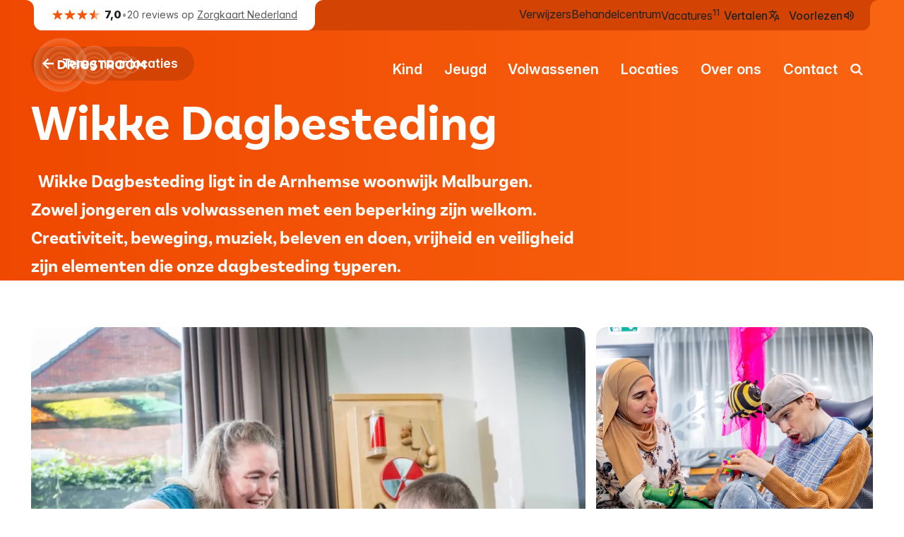

--- FILE ---
content_type: text/html; charset=utf-8
request_url: https://driestroom.nl/locaties%2Fwikke-dagbesteding-arnhem
body_size: 25967
content:
<!DOCTYPE html><html lang="nl"><head><meta charSet="utf-8" data-next-head=""/><meta name="viewport" content="width=device-width, initial-scale=1.0" data-next-head=""/><link rel="preconnect" href="https://rsms.me/" data-next-head=""/><meta http-equiv="X-UA-Compatible" content="IE=edge,chrome=1" data-next-head=""/><meta name="dbg-template" content="location" data-next-head=""/><meta name="dbg-preview" content="false" data-next-head=""/><meta name="dbg-env" content="production" data-next-head=""/><meta name="google-site-verification" content="iUFXfwJDFiZz-XlhaM4lrykwX6zISftfThpMrW3Z8q4" data-next-head=""/><link rel="icon" href="/favicon/driestroom.svg" type="image/svg+xml" data-next-head=""/><link rel="icon" href="/favicon/driestroom.ico" sizes="any" data-next-head=""/><link rel="manifest" href="/manifest/driestroom.webmanifest" data-next-head=""/><title data-next-head="">Wikke Dagbesteding</title><meta name="title" content="Wikke Dagbesteding - Driestroom" data-next-head=""/><meta name="description" data-next-head=""/><meta property="og:title" content="Wikke Dagbesteding" data-next-head=""/><meta property="og:type" content="website" data-next-head=""/><meta property="twitter:card" content="summary_large_image" data-next-head=""/><meta property="twitter:creator" content="@undefined" data-next-head=""/><meta property="twitter:title" content="Wikke Dagbesteding" data-next-head=""/><link rel="apple-touch-icon" sizes="180x180" href="/favicons/DriestroomWebsite2/apple-touch-icon.png" data-next-head=""/><link rel="icon" type="image/png" sizes="32x32" href="/favicons/DriestroomWebsite2/favicon-32x32.png" data-next-head=""/><link rel="icon" type="image/png" sizes="16x16" href="/favicons/DriestroomWebsite2/favicon-16x16.png" data-next-head=""/><link rel="preconnect" href="https://image.mux.com" data-next-head=""/><link rel="dns-prefetch" href="https://image.mux.com" data-next-head=""/><link rel="preconnect" href="https://cdn.sanity.io" data-next-head=""/><link rel="dns-prefetch" href="https://cdn.sanity.io" data-next-head=""/><link rel="preconnect" href="https://fonts.googleapis.com" data-next-head=""/><link rel="dns-prefetch" href="https://fonts.googleapis.com" data-next-head=""/><link rel="preload" href="/_next/static/css/7c2ad2ad488d2bb1.css" as="style"/><link rel="preload" href="/_next/static/css/b3b7352328284df5.css" as="style"/><link rel="stylesheet" href="https://rsms.me/inter/inter.css"/><link rel="stylesheet" href="/_next/static/css/7c2ad2ad488d2bb1.css" data-n-g=""/><link rel="stylesheet" href="/_next/static/css/b3b7352328284df5.css" data-n-p=""/><noscript data-n-css=""></noscript><script defer="" noModule="" src="/_next/static/chunks/polyfills-42372ed130431b0a.js"></script><script src="/_next/static/chunks/webpack-d0bb9d8b73c30680.js" defer=""></script><script src="/_next/static/chunks/framework-426ef6ea44ea1260.js" defer=""></script><script src="/_next/static/chunks/main-f47f62f7601b0f20.js" defer=""></script><script src="/_next/static/chunks/pages/_app-f4f4289292095f17.js" defer=""></script><script src="/_next/static/chunks/c04d176f-ea4ac3a429ef32e1.js" defer=""></script><script src="/_next/static/chunks/395be4c8-13c9503010ad5fe5.js" defer=""></script><script src="/_next/static/chunks/a452bbf8-62bc1929b522cfaa.js" defer=""></script><script src="/_next/static/chunks/136-59a3fb9543cbe66b.js" defer=""></script><script src="/_next/static/chunks/473-5a3b14873ceea9eb.js" defer=""></script><script src="/_next/static/chunks/113-30cc068c7ce017d6.js" defer=""></script><script src="/_next/static/chunks/pages/%5B%5B...slug%5D%5D-f05a0fc067aee766.js" defer=""></script><script src="/_next/static/4_hiUyYsz1gDw-7s1W4Uo/_buildManifest.js" defer=""></script><script src="/_next/static/4_hiUyYsz1gDw-7s1W4Uo/_ssgManifest.js" defer=""></script></head><body class="theme-driestroom"><div id="__next"><div><header class="styles-module_header__1ghb8"><div data-state="closed" class="MobileNav-module_wrapper__DX0U8"><div class="MobileNav-module_top__q6WyD"><div class="styles-module_container__WFPAv MobileNav-module_topContainer__wznyY"><div class="styles-module_flex__DBpbb styles-module_align-center__uuQ3i styles-module_reviews__zxu5v" style="gap:6px"><div class="styles-module_flex__DBpbb styles-module_align-center__uuQ3i styles-module_stars__9DRGl" style="gap:0"><span class="styles-module_star__cFIuy"><svg width="40" height="40" viewBox="0 0 24 24" aria-hidden="true" role="presentation" xmlns="http://www.w3.org/2000/svg" style="width:var(--s-size-icon-xs)" class="styles-module_icon__61-0a"><path d="M11.366 1.95138C11.5655 1.33717 12.4345 1.33717 12.634 1.95138L14.5445 7.83115C14.6337 8.10583 14.8897 8.29181 15.1785 8.29181H21.3609C22.0067 8.29181 22.2752 9.11822 21.7527 9.49782L16.7511 13.1317C16.5175 13.3015 16.4197 13.6024 16.5089 13.8771L18.4194 19.7568C18.619 20.3711 17.916 20.8818 17.3935 20.5022L12.3919 16.8683C12.1582 16.6985 11.8418 16.6985 11.6081 16.8683L6.60651 20.5022C6.08404 20.8818 5.38105 20.3711 5.58062 19.7568L7.49107 13.8771C7.58032 13.6024 7.48255 13.3015 7.24889 13.1317L2.24726 9.49782C1.72478 9.11822 1.9933 8.29181 2.63911 8.29181H8.82147C9.11029 8.29181 9.36626 8.10583 9.45551 7.83115L11.366 1.95138Z" fill="currentColor"></path></svg></span><span class="styles-module_star__cFIuy"><svg width="40" height="40" viewBox="0 0 24 24" aria-hidden="true" role="presentation" xmlns="http://www.w3.org/2000/svg" style="width:var(--s-size-icon-xs)" class="styles-module_icon__61-0a"><path d="M11.366 1.95138C11.5655 1.33717 12.4345 1.33717 12.634 1.95138L14.5445 7.83115C14.6337 8.10583 14.8897 8.29181 15.1785 8.29181H21.3609C22.0067 8.29181 22.2752 9.11822 21.7527 9.49782L16.7511 13.1317C16.5175 13.3015 16.4197 13.6024 16.5089 13.8771L18.4194 19.7568C18.619 20.3711 17.916 20.8818 17.3935 20.5022L12.3919 16.8683C12.1582 16.6985 11.8418 16.6985 11.6081 16.8683L6.60651 20.5022C6.08404 20.8818 5.38105 20.3711 5.58062 19.7568L7.49107 13.8771C7.58032 13.6024 7.48255 13.3015 7.24889 13.1317L2.24726 9.49782C1.72478 9.11822 1.9933 8.29181 2.63911 8.29181H8.82147C9.11029 8.29181 9.36626 8.10583 9.45551 7.83115L11.366 1.95138Z" fill="currentColor"></path></svg></span><span class="styles-module_star__cFIuy"><svg width="40" height="40" viewBox="0 0 24 24" aria-hidden="true" role="presentation" xmlns="http://www.w3.org/2000/svg" style="width:var(--s-size-icon-xs)" class="styles-module_icon__61-0a"><path d="M11.366 1.95138C11.5655 1.33717 12.4345 1.33717 12.634 1.95138L14.5445 7.83115C14.6337 8.10583 14.8897 8.29181 15.1785 8.29181H21.3609C22.0067 8.29181 22.2752 9.11822 21.7527 9.49782L16.7511 13.1317C16.5175 13.3015 16.4197 13.6024 16.5089 13.8771L18.4194 19.7568C18.619 20.3711 17.916 20.8818 17.3935 20.5022L12.3919 16.8683C12.1582 16.6985 11.8418 16.6985 11.6081 16.8683L6.60651 20.5022C6.08404 20.8818 5.38105 20.3711 5.58062 19.7568L7.49107 13.8771C7.58032 13.6024 7.48255 13.3015 7.24889 13.1317L2.24726 9.49782C1.72478 9.11822 1.9933 8.29181 2.63911 8.29181H8.82147C9.11029 8.29181 9.36626 8.10583 9.45551 7.83115L11.366 1.95138Z" fill="currentColor"></path></svg></span><span class="styles-module_star__cFIuy styles-module_halfStar__nsZRP"><svg width="40" height="40" viewBox="0 0 24 24" aria-hidden="true" role="presentation" xmlns="http://www.w3.org/2000/svg" style="width:var(--s-size-icon-xs)" class="styles-module_icon__61-0a"><path d="M11.366 1.95138C11.5655 1.33717 12.4345 1.33717 12.634 1.95138L14.5445 7.83115C14.6337 8.10583 14.8897 8.29181 15.1785 8.29181H21.3609C22.0067 8.29181 22.2752 9.11822 21.7527 9.49782L16.7511 13.1317C16.5175 13.3015 16.4197 13.6024 16.5089 13.8771L18.4194 19.7568C18.619 20.3711 17.916 20.8818 17.3935 20.5022L12.3919 16.8683C12.1582 16.6985 11.8418 16.6985 11.6081 16.8683L6.60651 20.5022C6.08404 20.8818 5.38105 20.3711 5.58062 19.7568L7.49107 13.8771C7.58032 13.6024 7.48255 13.3015 7.24889 13.1317L2.24726 9.49782C1.72478 9.11822 1.9933 8.29181 2.63911 8.29181H8.82147C9.11029 8.29181 9.36626 8.10583 9.45551 7.83115L11.366 1.95138Z" fill="currentColor"></path></svg></span><span class="styles-module_score__R6iiZ">7,0</span></div><p class="styles-module_flex__DBpbb styles-module_align-center__uuQ3i styles-module_text__IAWNm" style="gap:6px"><span class="styles-module_dot__xxodF">•</span><span class="styles-module_textShort__YOmS-">Op basis van <!-- -->20<!-- --> reviews</span><span class="styles-module_textLong__sp9ir">20<!-- --> reviews op<!-- --> <a href="https://www.zorgkaartnederland.nl/zorginstelling/overige-zorg-en-ondersteuning-voor-mensen-met-een-beperking-driestroom-elst-7462">Zorgkaart Nederland</a></span></p></div></div></div><div class="MobileNav-module_triggers__8LbGB"><div class="styles-module_container__WFPAv MobileNav-module_mainContainer__fCAfi"><a class="styles-module_iconButton__2hmCd MobileNav-module_search__EopFL" href="/zoeken"><svg width="40" height="40" viewBox="0 0 40 40" aria-labelledby="icon-search" role="graphics-symbol" xmlns="http://www.w3.org/2000/svg" style="width:var(--s-size-icon-circle-m)" class="styles-module_icon__61-0a"><title id="icon-search">menu</title><g transform="translate(8 8)"><path d="M19.0425 20.75L14.4012 16.1069C13.8709 16.5176 13.2594 16.8435 12.5667 17.0845C11.874 17.3255 11.1336 17.446 10.3454 17.446C8.36506 17.446 6.68741 16.7582 5.31245 15.3828C3.93748 14.0073 3.25 12.329 3.25 10.348C3.25 8.36693 3.93748 6.68867 5.31245 5.3132C6.68741 3.93773 8.36506 3.25 10.3454 3.25C12.3257 3.25 14.0034 3.93773 15.3783 5.3132C16.7533 6.68867 17.4408 8.36693 17.4408 10.348C17.4408 11.1407 17.3203 11.8814 17.0794 12.5702C16.8385 13.2588 16.5128 13.8663 16.1022 14.3925L20.75 19.0483L19.0425 20.75ZM10.3454 15.0131C11.6433 15.0131 12.745 14.5602 13.6505 13.6543C14.5561 12.7485 15.0088 11.6464 15.0088 10.348C15.0088 9.04962 14.5561 7.9475 13.6505 7.04164C12.745 6.13577 11.6433 5.68283 10.3454 5.68283C9.0475 5.68283 7.94579 6.13577 7.04025 7.04164C6.13471 7.9475 5.68194 9.04962 5.68194 10.348C5.68194 11.6464 6.13471 12.7485 7.04025 13.6543C7.94579 14.5602 9.0475 15.0131 10.3454 15.0131Z" fill="currentColor"></path></g></svg></a><a href="/" class="MobileNav-module_logo__oyPaF" aria-label="homepage"><svg width="184" height="88" viewBox="0 0 184 88" fill="none" xmlns="http://www.w3.org/2000/svg" class="MobileNav-module_logo__oyPaF"><g opacity="0.4"><path d="M121.722 56.6778C132.037 56.6778 140.399 48.3154 140.399 37.9999C140.399 27.6843 132.037 19.3219 121.722 19.3219C111.407 19.3219 103.045 27.6843 103.045 37.9999C103.045 48.3154 111.407 56.6778 121.722 56.6778Z" fill="url(#paint0_radial_25_200)"></path><path d="M121.72 50.13C128.419 50.13 133.85 44.6992 133.85 38.0001C133.85 31.3009 128.419 25.8701 121.72 25.8701C115.022 25.8701 109.591 31.3009 109.591 38.0001C109.591 44.6992 115.022 50.13 121.72 50.13Z" fill="url(#paint1_radial_25_200)"></path><path d="M85.2286 56.6778C95.5434 56.6778 103.905 48.3154 103.905 37.9999C103.905 27.6843 95.5434 19.3219 85.2286 19.3219C74.9138 19.3219 66.552 27.6843 66.552 37.9999C66.552 48.3154 74.9138 56.6778 85.2286 56.6778Z" fill="url(#paint2_radial_25_200)"></path><path d="M85.2245 65.373C100.341 65.373 112.595 53.1177 112.595 38.0001C112.595 22.8825 100.341 10.6272 85.2245 10.6272C70.1079 10.6272 57.8535 22.8825 57.8535 38.0001C57.8535 53.1177 70.1079 65.373 85.2245 65.373Z" fill="url(#paint3_radial_25_200)"></path><path d="M85.2271 50.13C91.9259 50.13 97.3562 44.6992 97.3562 38.0001C97.3562 31.3009 91.9259 25.8701 85.2271 25.8701C78.5284 25.8701 73.0981 31.3009 73.0981 38.0001C73.0981 44.6992 78.5284 50.13 85.2271 50.13Z" fill="url(#paint4_radial_25_200)"></path><path d="M37.9958 56.6778C48.3106 56.6778 56.6725 48.3154 56.6725 37.9999C56.6725 27.6843 48.3106 19.3219 37.9958 19.3219C27.681 19.3219 19.3192 27.6843 19.3192 37.9999C19.3192 48.3154 27.681 56.6778 37.9958 56.6778Z" fill="url(#paint5_radial_25_200)"></path><path d="M37.9991 65.373C53.1156 65.373 65.37 53.1177 65.37 38.0001C65.37 22.8825 53.1156 10.6272 37.9991 10.6272C22.8825 10.6272 10.6281 22.8825 10.6281 38.0001C10.6281 53.1177 22.8825 65.373 37.9991 65.373Z" fill="url(#paint6_radial_25_200)"></path><path d="M37.9973 76C58.9827 76 75.9946 58.9868 75.9946 38C75.9946 17.0132 58.9827 0 37.9973 0C17.012 0 0 17.0132 0 38C0 58.9868 17.012 76 37.9973 76Z" fill="url(#paint7_radial_25_200)"></path><path d="M37.9943 50.13C44.693 50.13 50.1234 44.6992 50.1234 38.0001C50.1234 31.3009 44.693 25.8701 37.9943 25.8701C31.2956 25.8701 25.8652 31.3009 25.8652 38.0001C25.8652 44.6992 31.2956 50.13 37.9943 50.13Z" fill="url(#paint8_radial_25_200)"></path><path d="M136.75 50.13C143.448 50.13 148.879 44.6992 148.879 38.0001C148.879 31.3009 143.448 25.8701 136.75 25.8701C130.051 25.8701 124.621 31.3009 124.621 38.0001C124.621 44.6992 130.051 50.13 136.75 50.13Z" fill="url(#paint9_radial_25_200)"></path></g><path fill-rule="evenodd" clip-rule="evenodd" d="M65.8988 37.5706C65.8988 33.9208 68.5823 31.1299 72.017 31.1299C76.4179 31.1299 78.0279 34.7796 78.0279 37.7853V38.5367V38.644H69.2263V38.8587C69.5483 40.4689 70.729 41.435 72.4464 41.435C73.6271 41.435 74.4858 41.1129 75.4518 40.2542V40.1468L77.3839 41.757L77.2766 41.8643C75.9885 43.2598 74.3785 44.0112 72.3391 44.0112C68.5823 44.0112 65.8988 41.3276 65.8988 37.5706ZM72.017 33.7062C70.5143 33.7062 69.441 34.7796 69.1189 36.4971V36.7118H74.8078V36.4971C74.5931 34.7796 73.5198 33.7062 72.017 33.7062ZM38.7451 31.3447H33.7844V43.6893H38.7451C42.6093 43.6893 45.2927 40.8983 45.2927 37.4633C45.2927 34.0283 42.6093 31.3447 38.7451 31.3447ZM36.5984 41.3277V33.8136L38.7451 33.9209C40.9992 33.9209 42.5019 35.5311 42.5019 37.678C42.5019 39.8249 40.9992 41.3277 38.7451 41.3277H36.5984ZM53.3447 31.3447H47.6559V43.6893H50.3393V39.7175H52.486L55.1695 43.6893H58.3896L55.3841 39.2882C56.9942 38.6441 58.0676 37.4633 58.0676 35.4237C58.0676 34.243 57.6382 33.2769 56.9942 32.6328C56.1355 31.774 54.9548 31.3447 53.3447 31.3447ZM55.1695 35.6384C55.1695 36.6045 54.4181 37.356 53.1301 37.356H50.3393V33.8136H53.0227C54.3108 33.8136 55.1695 34.4576 55.1695 35.6384ZM60.5328 31.3447H63.2162V43.6893H60.5328V31.3447ZM79.852 41.9717L81.462 40.0395C82.5354 41.0056 83.7161 41.5424 85.1115 41.5424C86.1848 41.5424 86.9362 41.113 86.9362 40.3616C86.9362 39.7175 86.5069 39.2881 84.4675 38.7514C81.9987 38.1073 80.3886 37.4633 80.3886 34.9943C80.3886 32.7401 82.2134 31.2373 84.6821 31.2373C86.5069 31.2373 88.0096 31.774 89.2976 32.8474L87.9022 34.887C86.8289 34.1356 85.7555 33.7062 84.6821 33.7062C83.6088 33.7062 83.0721 34.1356 83.0721 34.7796C83.0721 35.6384 83.6088 35.8531 85.7555 36.3898C88.2242 37.0339 89.727 38 89.727 40.1469C89.727 42.6158 87.7949 44.0113 85.2188 44.0113C83.2867 43.9039 81.3547 43.2599 79.852 41.9717ZM91.0145 33.9207H94.7713V43.7964H97.562V33.9207H101.319V31.4518H91.0145V33.9207ZM103.149 31.3447H108.838C110.448 31.3447 111.629 31.774 112.488 32.6328C113.132 33.2769 113.561 34.243 113.561 35.4237C113.561 37.4633 112.488 38.6441 110.877 39.2882L113.883 43.6893H110.663L107.979 39.7175H105.833V43.6893H103.149V31.3447ZM108.623 37.356C109.911 37.356 110.663 36.6045 110.663 35.6384C110.663 34.4576 109.804 33.8136 108.516 33.8136H105.833V37.356H108.623ZM121.824 31.1299C118.067 31.1299 115.277 34.0282 115.277 37.5706C115.277 41.1129 118.067 44.0112 121.824 43.9039C125.581 43.9039 128.372 41.0056 128.372 37.4632C128.372 34.0282 125.688 31.1299 121.824 31.1299ZM121.824 33.7062C124.078 33.7062 125.581 35.4237 125.581 37.5706C125.581 39.7175 124.078 41.435 121.824 41.435C119.57 41.435 118.067 39.7175 118.067 37.5706C118.067 35.4237 119.57 33.7062 121.824 33.7062ZM130.195 37.5706C130.195 34.0282 132.985 31.1299 136.742 31.1299C140.606 31.1299 143.29 34.0282 143.29 37.4632C143.29 41.0056 140.499 43.9039 136.742 43.9039C132.985 43.9039 130.195 41.1129 130.195 37.5706ZM140.499 37.5706C140.499 35.4237 138.996 33.7062 136.742 33.7062C134.488 33.7062 132.985 35.4237 132.985 37.5706C132.985 39.7175 134.488 41.435 136.742 41.435C138.996 41.435 140.499 39.7175 140.499 37.5706ZM148.66 31.3447H145.762L145.654 43.6893H148.338V35.6384L151.773 40.8983H151.88L155.315 35.6384V43.6893H158.198V31.3447H155.1L151.88 36.6045L148.66 31.3447Z" fill="white"></path><defs><radialGradient id="paint0_radial_25_200" cx="0" cy="0" r="1" gradientUnits="userSpaceOnUse" gradientTransform="translate(121.684 37.9569) scale(18.634 18.6353)"><stop offset="0.6665" stop-color="white" stop-opacity="0"></stop><stop offset="1" stop-color="white" stop-opacity="0.5"></stop></radialGradient><radialGradient id="paint1_radial_25_200" cx="0" cy="0" r="1" gradientUnits="userSpaceOnUse" gradientTransform="translate(121.682 37.9571) scale(12.1705 12.1714)"><stop offset="0.6665" stop-color="white" stop-opacity="0"></stop><stop offset="1" stop-color="white" stop-opacity="0.5"></stop></radialGradient><radialGradient id="paint2_radial_25_200" cx="0" cy="0" r="1" gradientUnits="userSpaceOnUse" gradientTransform="translate(85.1905 37.9569) scale(18.634 18.6353)"><stop offset="0.6665" stop-color="white" stop-opacity="0"></stop><stop offset="1" stop-color="white" stop-opacity="0.5"></stop></radialGradient><radialGradient id="paint3_radial_25_200" cx="0" cy="0" r="1" gradientUnits="userSpaceOnUse" gradientTransform="translate(85.2245 38.0001) scale(27.3709 27.3729)"><stop offset="0.6665" stop-color="white" stop-opacity="0"></stop><stop offset="1" stop-color="white" stop-opacity="0.5"></stop></radialGradient><radialGradient id="paint4_radial_25_200" cx="0" cy="0" r="1" gradientUnits="userSpaceOnUse" gradientTransform="translate(85.189 37.9571) scale(12.1705 12.1714)"><stop offset="0.6665" stop-color="white" stop-opacity="0"></stop><stop offset="1" stop-color="white" stop-opacity="0.5"></stop></radialGradient><radialGradient id="paint5_radial_25_200" cx="0" cy="0" r="1" gradientUnits="userSpaceOnUse" gradientTransform="translate(37.9577 37.9569) scale(18.634 18.6353)"><stop offset="0.6665" stop-color="white" stop-opacity="0"></stop><stop offset="1" stop-color="white" stop-opacity="0.5"></stop></radialGradient><radialGradient id="paint6_radial_25_200" cx="0" cy="0" r="1" gradientUnits="userSpaceOnUse" gradientTransform="translate(37.9991 38.0001) scale(27.3709 27.3729)"><stop offset="0.6665" stop-color="white" stop-opacity="0"></stop><stop offset="1" stop-color="white" stop-opacity="0.5"></stop></radialGradient><radialGradient id="paint7_radial_25_200" cx="0" cy="0" r="1" gradientUnits="userSpaceOnUse" gradientTransform="translate(37.9974 38) scale(38.0355 38.0382)"><stop offset="0.6665" stop-color="white" stop-opacity="0"></stop><stop offset="1" stop-color="white" stop-opacity="0.5"></stop></radialGradient><radialGradient id="paint8_radial_25_200" cx="0" cy="0" r="1" gradientUnits="userSpaceOnUse" gradientTransform="translate(37.9562 37.9571) scale(12.1705 12.1714)"><stop offset="0.6665" stop-color="white" stop-opacity="0"></stop><stop offset="1" stop-color="white" stop-opacity="0.5"></stop></radialGradient><radialGradient id="paint9_radial_25_200" cx="0" cy="0" r="1" gradientUnits="userSpaceOnUse" gradientTransform="translate(136.712 37.9571) scale(12.1705 12.1714)"><stop offset="0.6665" stop-color="white" stop-opacity="0"></stop><stop offset="1" stop-color="white" stop-opacity="0.5"></stop></radialGradient></defs></svg></a><button class="styles-module_iconButton__2hmCd MobileNav-module_navToggle__H6ms1"><svg width="40" height="40" viewBox="0 0 40 40" aria-labelledby="icon-menu" role="graphics-symbol" xmlns="http://www.w3.org/2000/svg" style="width:var(--s-size-icon-circle-m)" class="styles-module_icon__61-0a"><title id="icon-menu">menu</title><g transform="translate(8 8)"><path d="M3.29999 19.2859V17.0109H20.7065V19.2859H3.29999ZM3.29999 13.1305V10.8555H20.7065V13.1305H3.29999ZM3.29999 6.97504V4.70001H20.7065V6.97504H3.29999Z" fill="currentColor"></path></g></svg></button></div></div><nav data-state="closed" class="MobileNav-module_box__8dWZY"><div class="styles-module_container__WFPAv MobileNav-module_slideNav__yJkaV"><button class="styles-module_iconButton__2hmCd MobileNav-module_backButton__k3n5u" data-state="hidden"><svg width="40" height="40" viewBox="0 0 40 40" aria-labelledby="icon-chevronLeft" role="graphics-symbol" xmlns="http://www.w3.org/2000/svg" style="width:var(--s-size-icon-circle-m)" class="styles-module_icon__61-0a styles-module_soft__wH7Zd"><title id="icon-chevronLeft">terug</title><g transform="translate(8 8)"><path d="M5.825 12L14.075 20.25L16 18.325L9.675 12L16 5.675L14.075 3.75L5.825 12Z" fill="currentColor"></path></g></svg></button><button class="styles-module_iconButton__2hmCd MobileNav-module_closeButton__cNDVq"><svg width="40" height="40" viewBox="0 0 40 40" aria-labelledby="icon-close" role="graphics-symbol" xmlns="http://www.w3.org/2000/svg" style="width:var(--s-size-icon-circle-m)" class="styles-module_icon__61-0a styles-module_soft__wH7Zd"><title id="icon-close">sluiten</title><g transform="translate(8 8)"><path d="M6.90002 18.6913L5.30872 17.1L10.4087 12L5.30872 6.90002L6.90002 5.30872L12 10.4087L17.1 5.30872L18.6913 6.90002L13.5913 12L18.6913 17.1L17.1 18.6913L12 13.5913L6.90002 18.6913Z" fill="currentColor"></path></g></svg></button></div><div class="MobileNav-module_slides__LvANk"><div data-state="open" class="MobileNav-module_slideMain__xTCy3"><div class="styles-module_container__WFPAv"><ul role="list" class="MobileNav-module_mainNavList__-WBNc"><li><button><span class="styles-module_text__qdgUU" style="font:var(--s-font-text-mobile-nav)">Kind</span><svg width="40" height="40" viewBox="0 0 24 24" aria-hidden="true" role="presentation" xmlns="http://www.w3.org/2000/svg" style="width:var(--s-size-icon-circle-m)" class="styles-module_icon__61-0a"><path d="M18.175 12L9.925 20.25L8 18.325L14.325 12L8 5.675L9.925 3.75L18.175 12Z" fill="currentColor"></path></svg></button></li><li><button><span class="styles-module_text__qdgUU" style="font:var(--s-font-text-mobile-nav)">Jeugd</span><svg width="40" height="40" viewBox="0 0 24 24" aria-hidden="true" role="presentation" xmlns="http://www.w3.org/2000/svg" style="width:var(--s-size-icon-circle-m)" class="styles-module_icon__61-0a"><path d="M18.175 12L9.925 20.25L8 18.325L14.325 12L8 5.675L9.925 3.75L18.175 12Z" fill="currentColor"></path></svg></button></li><li><button><span class="styles-module_text__qdgUU" style="font:var(--s-font-text-mobile-nav)">Volwassenen</span><svg width="40" height="40" viewBox="0 0 24 24" aria-hidden="true" role="presentation" xmlns="http://www.w3.org/2000/svg" style="width:var(--s-size-icon-circle-m)" class="styles-module_icon__61-0a"><path d="M18.175 12L9.925 20.25L8 18.325L14.325 12L8 5.675L9.925 3.75L18.175 12Z" fill="currentColor"></path></svg></button></li><li><button><span class="styles-module_text__qdgUU" style="font:var(--s-font-text-mobile-nav)">Locaties</span><svg width="40" height="40" viewBox="0 0 24 24" aria-hidden="true" role="presentation" xmlns="http://www.w3.org/2000/svg" style="width:var(--s-size-icon-circle-m)" class="styles-module_icon__61-0a"><path d="M18.175 12L9.925 20.25L8 18.325L14.325 12L8 5.675L9.925 3.75L18.175 12Z" fill="currentColor"></path></svg></button></li><li><button><span class="styles-module_text__qdgUU" style="font:var(--s-font-text-mobile-nav)">Over ons</span><svg width="40" height="40" viewBox="0 0 24 24" aria-hidden="true" role="presentation" xmlns="http://www.w3.org/2000/svg" style="width:var(--s-size-icon-circle-m)" class="styles-module_icon__61-0a"><path d="M18.175 12L9.925 20.25L8 18.325L14.325 12L8 5.675L9.925 3.75L18.175 12Z" fill="currentColor"></path></svg></button></li><li><a href="/contact"><span class="styles-module_text__qdgUU" style="font:var(--s-font-text-mobile-nav)">Contact</span></a></li></ul><ul role="list" class="MobileNav-module_metaNav__wXyAX"><li><a class="styles-module_text__qdgUU" style="font:var(--s-font-text-xs)" href="/verwijzers">Verwijzers</a></li><li><a class="styles-module_text__qdgUU" style="font:var(--s-font-text-xs)" href="/behandelcentrum">Behandelcentrum</a></li><li><a class="styles-module_text__qdgUU" style="font:var(--s-font-text-xs)" href="/werken-bij/vacatures">Vacatures<sup class="">11</sup></a></li></ul><ul class="MobileNav-module_thirdPartyContainer__m1Wy6"><li class="shared-module_wrapper__-xQVU"><button class="shared-module_button__EI8-U"><span>Vertalen</span><svg width="40" height="40" viewBox="0 0 24 24" aria-hidden="true" role="presentation" xmlns="http://www.w3.org/2000/svg" style="width:var(--s-size-icon-circle-m)" class="styles-module_icon__61-0a shared-module_icon__kv61W"><path d="M11.9 22.1853L16.5337 9.96415H18.6696L23.3092 22.1853H21.1674L20.0994 19.0696H15.1657L14.0359 22.1853H11.9ZM15.7717 17.2897H19.4375L17.6516 12.25H17.5516L15.7717 17.2897ZM3.85055 19.1256L2.4326 17.7016L7.57825 12.562C6.92898 11.846 6.36386 11.1071 5.88287 10.3451C5.40189 9.58317 4.98241 8.77756 4.62445 7.92827H6.76032C7.06829 8.53626 7.3961 9.08689 7.74375 9.58017C8.0914 10.0735 8.50888 10.5908 8.9962 11.1321C9.74546 10.3161 10.3667 9.48036 10.86 8.62475C11.3533 7.76913 11.7706 6.85836 12.1119 5.89242H0.796722V3.85057H7.92825V1.8147H9.96412V3.85057H17.0897V5.89242H14.1478C13.7899 7.09169 13.3039 8.26161 12.6899 9.4022C12.076 10.5428 11.3194 11.6127 10.4201 12.612L12.8679 15.1038L12.1119 17.1897L8.9462 14.0359L3.85055 19.1256Z" fill="currentColor"></path></svg></button></li><li class="shared-module_wrapper__-xQVU"><button class="shared-module_button__EI8-U"><span>Voorlezen</span><svg width="40" height="40" viewBox="0 0 24 24" aria-hidden="true" role="presentation" xmlns="http://www.w3.org/2000/svg" style="width:var(--s-size-icon-circle-m)" class="styles-module_icon__61-0a shared-module_icon__kv61W"><path d="M14.1555 20.8266V18.675C15.6515 18.2337 16.8588 17.3974 17.7775 16.166C18.6961 14.9347 19.1555 13.5377 19.1555 11.975C19.1555 10.4123 18.6961 9.01529 17.7775 7.78395C16.8588 6.5526 15.6515 5.71628 14.1555 5.27498V3.12335C16.246 3.594 17.9503 4.65179 19.2682 6.29673C20.5862 7.94164 21.2451 9.83439 21.2451 11.975C21.2451 14.1156 20.5862 16.0083 19.2682 17.6532C17.9503 19.2982 16.246 20.356 14.1555 20.8266ZM2.75488 15.2033V8.7967H6.87446L12.1555 3.51573V20.4842L6.87446 15.2033H2.75488ZM14.1555 16.0717V7.87823C14.9547 8.25686 15.5862 8.81683 16.0497 9.55813C16.5133 10.2994 16.7451 11.1134 16.7451 12C16.7451 12.8699 16.5133 13.6724 16.0497 14.4073C15.5862 15.1423 14.9547 15.6971 14.1555 16.0717ZM9.88043 9.02335L7.83208 11.0717H5.02991V12.9282H7.83208L9.88043 14.9766V9.02335Z" fill="currentColor"></path></svg></button></li></ul></div></div><div data-state="offscreen" class="MobileNav-module_slideSub__HulYH"><div class="styles-module_container__WFPAv"><ul role="list" class="MobileNav-module_subNavList__YyCfe"><li><a href="/kind/weten-wat-er-speelt-bij-jouw-kind"><span class="styles-module_text__qdgUU" style="font:var(--s-font-text-mobile-nav)">Weten wat er speelt bij jouw kind</span><span class="styles-module_text__qdgUU" style="font:var(--s-font-text-2xs)">Via onderzoek en diagnostiek krijgen we meer duidelijkheid</span></a></li><li><a href="/kind/begeleiding-en-behandeling-van-jouw-kind"><span class="styles-module_text__qdgUU" style="font:var(--s-font-text-mobile-nav)">Begeleiding en behandeling</span><span class="styles-module_text__qdgUU" style="font:var(--s-font-text-2xs)">Met ondersteuning en behandelingen helpen wij jou en je kind</span></a></li><li><a href="/kind/waar-kan-mijn-kind-terecht"><span class="styles-module_text__qdgUU" style="font:var(--s-font-text-mobile-nav)">Waar kan mijn kind terecht?</span><span class="styles-module_text__qdgUU" style="font:var(--s-font-text-2xs)">Bekijk hier alle locaties van Driestroom</span></a></li><li><a href="/kind/wonen-voor-kinderen"><span class="styles-module_text__qdgUU" style="font:var(--s-font-text-mobile-nav)">Wonen bij Driestroom</span><span class="styles-module_text__qdgUU" style="font:var(--s-font-text-2xs)">Welke woonvormen zijn er mogelijk en hoe is de sfeer?</span></a></li><li><a href="/aanmelden-kosten-en-wachttijden"><span class="styles-module_text__qdgUU" style="font:var(--s-font-text-mobile-nav)"> Aanmelden, kosten en wachttijden voor kinderen</span><span class="styles-module_text__qdgUU" style="font:var(--s-font-text-2xs)">Wat moet er allemaal gebeuren voordat je kind terecht kan?</span></a></li></ul></div></div><div data-state="offscreen" class="MobileNav-module_slideSub__HulYH"><div class="styles-module_container__WFPAv"><ul role="list" class="MobileNav-module_subNavList__YyCfe"><li><a href="/jeugd/wonen-voor-jongeren"><span class="styles-module_text__qdgUU" style="font:var(--s-font-text-mobile-nav)">Wonen</span><span class="styles-module_text__qdgUU" style="font:var(--s-font-text-2xs)">Welke woonvormen zijn er mogelijk en hoe is de sfeer?</span></a></li><li><a href="/leren-werken-en-dagbesteding"><span class="styles-module_text__qdgUU" style="font:var(--s-font-text-mobile-nav)">Leren, werken &amp; dagbesteding</span><span class="styles-module_text__qdgUU" style="font:var(--s-font-text-2xs)">Op eigen tempo en niveau; leren, werken en bezig zijn</span></a></li><li><a href="/jeugd/onderzoek-voor-jongeren"><span class="styles-module_text__qdgUU" style="font:var(--s-font-text-mobile-nav)">Onderzoek</span><span class="styles-module_text__qdgUU" style="font:var(--s-font-text-2xs)">Via onderzoek krijgen wij meer duidelijkheid over de situatie</span></a></li><li><a href="/jeugd/begeleiding-en-behandeling-voor-jongeren"><span class="styles-module_text__qdgUU" style="font:var(--s-font-text-mobile-nav)">Begeleiding en behandeling</span><span class="styles-module_text__qdgUU" style="font:var(--s-font-text-2xs)">Met ondersteuning en behandelingen helpen wij jou</span></a></li><li><a href="/aanmelden-kosten-en-wachttijden"><span class="styles-module_text__qdgUU" style="font:var(--s-font-text-mobile-nav)">Aanmelden, kosten en wachttijden</span><span class="styles-module_text__qdgUU" style="font:var(--s-font-text-2xs)">Wat moet er allemaal gebeuren voordat je terecht kan?</span></a></li></ul></div></div><div data-state="offscreen" class="MobileNav-module_slideSub__HulYH"><div class="styles-module_container__WFPAv"><ul role="list" class="MobileNav-module_subNavList__YyCfe"><li><a href="/volwassenen/wonen-voor-volwassenen"><span class="styles-module_text__qdgUU" style="font:var(--s-font-text-mobile-nav)">Wonen</span><span class="styles-module_text__qdgUU" style="font:var(--s-font-text-2xs)">Welke woonvormen zijn er mogelijk en hoe is de sfeer?</span></a></li><li><a href="/leren-werken-en-dagbesteding"><span class="styles-module_text__qdgUU" style="font:var(--s-font-text-mobile-nav)">Leren, werken &amp; dagbesteding</span><span class="styles-module_text__qdgUU" style="font:var(--s-font-text-2xs)">Op eigen tempo en niveau; leren, werken en bezig zijn</span></a></li><li><a href="/volwassenen/behandeling-en-ondersteuning-voor-volwassenen"><span class="styles-module_text__qdgUU" style="font:var(--s-font-text-mobile-nav)">Behandeling &amp; ondersteuning</span><span class="styles-module_text__qdgUU" style="font:var(--s-font-text-2xs)">Met behandelingen en ondersteuning helpen wij jou</span></a></li><li><a href="/aanmelden-kosten-en-wachttijden"><span class="styles-module_text__qdgUU" style="font:var(--s-font-text-mobile-nav)">Aanmelden, kosten &amp; wachttijden</span><span class="styles-module_text__qdgUU" style="font:var(--s-font-text-2xs)">Wat moet er allemaal gebeuren voordat je terecht kan?</span></a></li></ul></div></div><div data-state="offscreen" class="MobileNav-module_slideSub__HulYH"><div class="styles-module_container__WFPAv"><ul role="list" class="MobileNav-module_subNavList__YyCfe"><li><a href="https://driestroom.nl/locaties?km=15&amp;locationInput=%7B%22input%22%3A%22Arnhem%2C+Nederland%22%2C%22lng%22%3A5.898729599999999%2C%22lat%22%3A51.9851034%7D"><span class="styles-module_text__qdgUU" style="font:var(--s-font-text-mobile-nav)">Arnhem</span><span class="styles-module_text__qdgUU" style="font:var(--s-font-text-2xs)">Bekijk al onze locaties in regio Arnhem</span></a></li><li><a href="https://driestroom.nl/locaties?km=15&amp;locationInput=%7B%22input%22%3A%22Nijmegen%2C+Nederland%22%2C%22lng%22%3A5.8609313%2C%22lat%22%3A51.8432807%7D"><span class="styles-module_text__qdgUU" style="font:var(--s-font-text-mobile-nav)">Nijmegen</span><span class="styles-module_text__qdgUU" style="font:var(--s-font-text-2xs)">Bekijk al onze locaties in regio Nijmegen</span></a></li><li><a href="https://driestroom.nl/locaties"><span class="styles-module_text__qdgUU" style="font:var(--s-font-text-mobile-nav)">Alle locaties</span><span class="styles-module_text__qdgUU" style="font:var(--s-font-text-2xs)">Bekijk al onze locaties</span></a></li></ul></div></div><div data-state="offscreen" class="MobileNav-module_slideSub__HulYH"><div class="styles-module_container__WFPAv"><ul role="list" class="MobileNav-module_subNavList__YyCfe"><li><a href="/over-driestroom/organisatie"><span class="styles-module_text__qdgUU" style="font:var(--s-font-text-mobile-nav)">Organisatie</span><span class="styles-module_text__qdgUU" style="font:var(--s-font-text-2xs)">Belofte, visie, bestuur en raad van toezicht, jaarverslagen en rapporten </span></a></li><li><a href="/over-driestroom/strategische-koers"><span class="styles-module_text__qdgUU" style="font:var(--s-font-text-mobile-nav)">Strategische koers</span><span class="styles-module_text__qdgUU" style="font:var(--s-font-text-2xs)">Driestroom beweegt mee – bewust, betrokken, ondernemend en lerend</span></a></li><li><a href="/over-driestroom/alledaags-geluk"><span class="styles-module_text__qdgUU" style="font:var(--s-font-text-mobile-nav)">Alledaags geluk</span><span class="styles-module_text__qdgUU" style="font:var(--s-font-text-2xs)">Echt contact, persoon centraal en het vergroten van kansen</span></a></li><li><a href="/over-driestroom/regie-en-medezeggenschap"><span class="styles-module_text__qdgUU" style="font:var(--s-font-text-mobile-nav)">Regie en (mede)zeggenschap</span><span class="styles-module_text__qdgUU" style="font:var(--s-font-text-2xs)">Binnen Driestroom hebben de mensen die we ondersteunen veel te zeggen</span></a></li><li><a href="/over-driestroom/samenwerken-en-mvo"><span class="styles-module_text__qdgUU" style="font:var(--s-font-text-mobile-nav)">Samenwerken en mvo</span><span class="styles-module_text__qdgUU" style="font:var(--s-font-text-2xs)">Samenwerkingspartners en maatschappelijk verantwoord ondernemen</span></a></li><li><a href="/werken-bij"><span class="styles-module_text__qdgUU" style="font:var(--s-font-text-mobile-nav)">Werken bij</span><span class="styles-module_text__qdgUU" style="font:var(--s-font-text-2xs)">Kom werken bij Driestroom!</span></a></li><li><a href="/over-driestroom/regie-en-medezeggenschap/klachten-en-complimenten"><span class="styles-module_text__qdgUU" style="font:var(--s-font-text-mobile-nav)">Klachten en complimenten</span><span class="styles-module_text__qdgUU" style="font:var(--s-font-text-2xs)">We horen graag wat jij van ons vindt</span></a></li><li><a href="/nieuws"><span class="styles-module_text__qdgUU" style="font:var(--s-font-text-mobile-nav)">Nieuws</span><span class="styles-module_text__qdgUU" style="font:var(--s-font-text-2xs)">Altijd wat nieuws te lezen</span></a></li></ul></div></div></div></nav></div></header><main id="main"><header class="styles-module_hero__-cQZx"><div class="styles-module_sunrise__Fuj3j styles-module_curve-bottom__5nl54 sunrise styles-module_sunrise__rk6dI"><div class="styles-module_curve__wABEu" style="transform:translate3D(0,0,0)"></div></div><a href="/locaties" class="styles-module_breadcrumb__ZPss6 styles-module_backButton__Pu8JM"><svg width="40" height="40" viewBox="0 0 40 40" aria-hidden="true" role="presentation" xmlns="http://www.w3.org/2000/svg" style="width:s" class="styles-module_icon__61-0a"><g transform="translate(8 8)"><path d="M11.5095 19.5L4 12L11.5095 4.5L13.1698 6.19929L8.55346 10.8137H20V13.1863H8.55346L13.1698 17.8007L11.5095 19.5Z" fill="currentColor"></path></g></svg><span class="styles-module_text__qdgUU" style="font:var(--s-font-text-s-semi-bold)">Terug naar locaties</span></a><h1 class="styles-module_title__ydHQk styles-module_title__cOw45" style="font:var(--s-font-title-display)">Wikke Dagbesteding</h1><div class="styles-module_flex__DBpbb styles-module_align-center__uuQ3i styles-module_meta__YfRGc" style="gap:var(--s-space-xs)"><ul role="list" class="styles-module_metaList__BLNhi"><span class="styles-module_metaItem__-r9mN"><svg width="40" height="40" viewBox="0 0 24 24" aria-hidden="true" role="presentation" xmlns="http://www.w3.org/2000/svg" style="width:var(--s-size-icon-m)" class="styles-module_icon__61-0a"><path d="M12 12.0598C12.5699 12.0598 13.0557 11.859 13.4573 11.4574C13.859 11.0557 14.0598 10.57 14.0598 10C14.0598 9.43009 13.859 8.94431 13.4573 8.54268C13.0557 8.14106 12.5699 7.94025 12 7.94025C11.4301 7.94025 10.9443 8.14106 10.5426 8.54268C10.141 8.94431 9.94023 9.43009 9.94023 10C9.94023 10.57 10.141 11.0557 10.5426 11.4574C10.9443 11.859 11.4301 12.0598 12 12.0598ZM12 19.1886C14.0054 17.3538 15.4948 15.6988 16.4682 14.2237C17.4416 12.7485 17.9283 11.3993 17.9283 10.1761C17.9283 8.38747 17.356 6.92292 16.2115 5.78245C15.0669 4.642 13.663 4.07178 11.9998 4.07178C10.3365 4.07178 8.93271 4.642 7.78833 5.78245C6.64394 6.92292 6.07175 8.38747 6.07175 10.1761C6.07175 11.3993 6.55843 12.7475 7.5318 14.2207C8.50517 15.6939 9.99457 17.3498 12 19.1886ZM12 22.2033C9.2529 19.8801 7.19892 17.7343 5.83805 15.766C4.47717 13.7977 3.79673 11.9344 3.79673 10.1761C3.79673 7.62141 4.62133 5.58619 6.27053 4.0704C7.91973 2.55462 9.82955 1.79674 12 1.79675C14.1705 1.79675 16.0803 2.55464 17.7295 4.07043C19.3787 5.58621 20.2033 7.62144 20.2033 10.1761C20.2033 11.9345 19.5228 13.7978 18.162 15.7661C16.8011 17.7344 14.7471 19.8801 12 22.2033Z" fill="currentColor"></path></svg><span class="styles-module_text__UaXt2">Eimerssingel-West 3, Arnhem</span></span><a href="tel:0481 37 55 55 " class="styles-module_metaItem__-r9mN"><svg width="40" height="40" viewBox="0 0 24 24" aria-hidden="true" role="presentation" xmlns="http://www.w3.org/2000/svg" style="width:var(--s-size-icon-m)" class="styles-module_icon__61-0a"><path d="M20.2125 21.5C18.0373 21.5 15.8879 21.026 13.7643 20.0781C11.6408 19.1302 9.70642 17.7858 7.96133 16.0448C6.21624 14.2997 4.86974 12.3644 3.92183 10.2387C2.97394 8.11311 2.5 5.9627 2.5 3.78751C2.5 3.42024 2.62174 3.11384 2.86521 2.8683C3.10868 2.62277 3.41405 2.5 3.78132 2.5H7.95573C8.29121 2.5 8.57825 2.59921 8.81685 2.79762C9.05547 2.99603 9.20433 3.25027 9.26343 3.56032L9.92821 7.04356C9.97907 7.38054 9.97149 7.66627 9.90548 7.90076C9.83947 8.13527 9.71297 8.33985 9.52598 8.51451L6.98576 10.9941C7.31337 11.5854 7.7014 12.1614 8.14984 12.722C8.59827 13.2826 9.09811 13.83 9.64938 14.3641C10.1621 14.8768 10.6904 15.3467 11.2342 15.7738C11.778 16.201 12.348 16.5873 12.9441 16.9329L15.4131 14.4824C15.6132 14.2864 15.8585 14.1456 16.1491 14.06C16.4397 13.9743 16.7363 13.957 17.0389 14.0078L20.4335 14.7119C20.7607 14.8054 21.0193 14.964 21.2091 15.1879C21.3989 15.4117 21.4938 15.6787 21.4938 15.9887V20.2125C21.4938 20.5798 21.371 20.8862 21.1255 21.1317C20.88 21.3772 20.5756 21.5 20.2125 21.5Z" fill="currentColor"></path></svg><span class="styles-module_text__UaXt2">0481 37 55 55 </span></a><span class="styles-module_metaItem__-r9mN"><svg width="40" height="40" viewBox="0 0 24 24" aria-hidden="true" role="presentation" xmlns="http://www.w3.org/2000/svg" style="width:var(--s-size-icon-m)" class="styles-module_icon__61-0a"><path d="M15.2103 16.7359L16.7478 15.2104L13.0897 11.5522V7.02993H10.9103V12.4333L15.2103 16.7359ZM12 22.2033C10.5848 22.2033 9.25691 21.9357 8.01638 21.4004C6.77584 20.8651 5.69675 20.1386 4.7791 19.2209C3.86145 18.3033 3.13498 17.2242 2.59968 15.9837C2.06438 14.7431 1.79673 13.4152 1.79673 12C1.79673 10.5848 2.06438 9.25694 2.59968 8.0164C3.13498 6.77587 3.86145 5.69678 4.7791 4.77913C5.69675 3.86148 6.77584 3.135 8.01638 2.5997C9.25691 2.0644 10.5848 1.79675 12 1.79675C13.4152 1.79675 14.7431 2.0644 15.9836 2.5997C17.2242 3.135 18.3033 3.86148 19.2209 4.77913C20.1386 5.69678 20.865 6.77587 21.4003 8.0164C21.9356 9.25694 22.2033 10.5848 22.2033 12C22.2033 13.4152 21.9356 14.7431 21.4003 15.9837C20.865 17.2242 20.1386 18.3033 19.2209 19.2209C18.3033 20.1386 17.2242 20.8651 15.9836 21.4004C14.7431 21.9357 13.4152 22.2033 12 22.2033ZM12 19.9283C14.1967 19.9283 16.0673 19.1571 17.6117 17.6147C19.1561 16.0723 19.9283 14.2007 19.9283 12C19.9283 9.79931 19.1561 7.92775 17.6117 6.38535C16.0674 4.84297 14.1968 4.07178 12.0001 4.07178C9.80328 4.07178 7.93271 4.84297 6.38833 6.38535C4.84394 7.92775 4.07175 9.79931 4.07175 12C4.07175 14.2007 4.84393 16.0723 6.38828 17.6147C7.93261 19.1571 9.80317 19.9283 12 19.9283Z" fill="currentColor"></path></svg><span class="styles-module_text__UaXt2">Maandag-vrijdag van 08:15 uur tot 16:30 uur.</span></span></ul></div><div class="styles-module_mediaCollage__VABiv styles-module_media__JUHHW mediaCollage"><picture class="styles-module_image__nR98A styles-module_img__80jQM"><source srcSet="https://cdn.sanity.io/images/dwwbq4xs/production/5fa14fcb617768abcf5c2e6c006a748b9721787d-8192x5464.jpg?auto=format&amp;fit=crop&amp;q=80&amp;dpr=1&amp;w=768&amp;h=591&amp;crop=entropy 1x, https://cdn.sanity.io/images/dwwbq4xs/production/5fa14fcb617768abcf5c2e6c006a748b9721787d-8192x5464.jpg?auto=format&amp;fit=crop&amp;q=60&amp;dpr=2&amp;w=768&amp;h=591&amp;crop=entropy 2x" media="(min-width: 768px)"/><source srcSet="https://cdn.sanity.io/images/dwwbq4xs/production/5fa14fcb617768abcf5c2e6c006a748b9721787d-8192x5464.jpg?auto=format&amp;fit=crop&amp;q=80&amp;dpr=1&amp;w=768&amp;h=577&amp;crop=entropy 1x, https://cdn.sanity.io/images/dwwbq4xs/production/5fa14fcb617768abcf5c2e6c006a748b9721787d-8192x5464.jpg?auto=format&amp;fit=crop&amp;q=60&amp;dpr=2&amp;w=768&amp;h=577&amp;crop=entropy 2x" media="(min-width: 0px)"/><img src="https://cdn.sanity.io/images/dwwbq4xs/production/5fa14fcb617768abcf5c2e6c006a748b9721787d-8192x5464.jpg?auto=format&amp;fit=crop&amp;q=80&amp;dpr=1&amp;w=400&amp;crop=entropy" role="presentation" loading="eager"/></picture><picture class="styles-module_image__nR98A styles-module_img__80jQM"><source srcSet="https://cdn.sanity.io/images/dwwbq4xs/production/cda2c8b59b240c6afe618b75f650f17724604ac3-7325x4759.jpg?auto=format&amp;fit=crop&amp;q=80&amp;dpr=1&amp;w=768&amp;h=591&amp;crop=entropy 1x, https://cdn.sanity.io/images/dwwbq4xs/production/cda2c8b59b240c6afe618b75f650f17724604ac3-7325x4759.jpg?auto=format&amp;fit=crop&amp;q=60&amp;dpr=2&amp;w=768&amp;h=591&amp;crop=entropy 2x" media="(min-width: 768px)"/><source srcSet="https://cdn.sanity.io/images/dwwbq4xs/production/cda2c8b59b240c6afe618b75f650f17724604ac3-7325x4759.jpg?auto=format&amp;fit=crop&amp;q=80&amp;dpr=1&amp;w=768&amp;h=577&amp;crop=entropy 1x, https://cdn.sanity.io/images/dwwbq4xs/production/cda2c8b59b240c6afe618b75f650f17724604ac3-7325x4759.jpg?auto=format&amp;fit=crop&amp;q=60&amp;dpr=2&amp;w=768&amp;h=577&amp;crop=entropy 2x" media="(min-width: 0px)"/><img src="https://cdn.sanity.io/images/dwwbq4xs/production/cda2c8b59b240c6afe618b75f650f17724604ac3-7325x4759.jpg?auto=format&amp;fit=crop&amp;q=80&amp;dpr=1&amp;w=400&amp;crop=entropy" role="presentation" loading="eager"/></picture><picture class="styles-module_image__nR98A styles-module_img__80jQM"><source srcSet="https://cdn.sanity.io/images/dwwbq4xs/production/e7aa284bc31b0498312d72ed18870dd82a82aa00-8192x5464.jpg?auto=format&amp;fit=crop&amp;q=80&amp;dpr=1&amp;w=768&amp;h=591&amp;crop=entropy 1x, https://cdn.sanity.io/images/dwwbq4xs/production/e7aa284bc31b0498312d72ed18870dd82a82aa00-8192x5464.jpg?auto=format&amp;fit=crop&amp;q=60&amp;dpr=2&amp;w=768&amp;h=591&amp;crop=entropy 2x" media="(min-width: 768px)"/><source srcSet="https://cdn.sanity.io/images/dwwbq4xs/production/e7aa284bc31b0498312d72ed18870dd82a82aa00-8192x5464.jpg?auto=format&amp;fit=crop&amp;q=80&amp;dpr=1&amp;w=768&amp;h=577&amp;crop=entropy 1x, https://cdn.sanity.io/images/dwwbq4xs/production/e7aa284bc31b0498312d72ed18870dd82a82aa00-8192x5464.jpg?auto=format&amp;fit=crop&amp;q=60&amp;dpr=2&amp;w=768&amp;h=577&amp;crop=entropy 2x" media="(min-width: 0px)"/><img src="https://cdn.sanity.io/images/dwwbq4xs/production/e7aa284bc31b0498312d72ed18870dd82a82aa00-8192x5464.jpg?auto=format&amp;fit=crop&amp;q=80&amp;dpr=1&amp;w=400&amp;crop=entropy" role="presentation" loading="eager"/></picture><div class="styles-module_showAll__32B8T captionRadiusRight"><button class="styles-module_iconLink__NIFyc"><svg width="40" height="40" viewBox="0 0 24 24" aria-hidden="true" role="presentation" xmlns="http://www.w3.org/2000/svg" style="width:var(--s-size-icon-s)" class="styles-module_icon__61-0a"><path d="M9.13752 13.8625H19.1375L15.6875 9.36252L13.3875 12.3625L11.8375 10.3625L9.13752 13.8625ZM8.20927 18.0658C7.57955 18.0658 7.04295 17.844 6.59947 17.4006C6.156 16.9571 5.93427 16.4205 5.93427 15.7908V3.93427C5.93427 3.30455 6.156 2.76795 6.59947 2.32447C7.04295 1.88098 7.57955 1.65924 8.20927 1.65924H20.0658C20.6955 1.65924 21.2321 1.88098 21.6756 2.32447C22.119 2.76795 22.3408 3.30455 22.3408 3.93427V15.7908C22.3408 16.4205 22.119 16.9571 21.6756 17.4006C21.2321 17.844 20.6955 18.0658 20.0658 18.0658H8.20927ZM8.20927 15.7908H20.0658V3.93427H8.20927V15.7908ZM3.93427 22.3408C3.30455 22.3408 2.76795 22.119 2.32447 21.6756C1.88098 21.2321 1.65924 20.6955 1.65924 20.0658V5.93427H3.93427V20.0658H18.0658V22.3408H3.93427Z" fill="currentColor"></path></svg><span class="styles-module_text__qdgUU" style="font:var(--s-font-text-xs-bold)">Toon alles</span></button></div></div><p class="styles-module_text__qdgUU styles-module_intro__-g49B" style="font:var(--s-font-text-intro)"> ​ ​ Wikke Dagbesteding ligt in de Arnhemse woonwijk Malburgen. Zowel jongeren als volwassenen met een beperking zijn welkom. Creativiteit, beweging, muziek, beleven en doen, vrijheid en veiligheid zijn elementen die onze dagbesteding typeren.</p></header><section class="styles-module_section__YgmKA"><div class="styles-module_container__WFPAv"><header class="styles-module_sectionHeader__OnlWO"><h2 class="styles-module_title__ydHQk" style="font:var(--s-font-title-m)" id="Wat-bieden-wij"><small class="styles-module_eyebrow__tF4FI styles-module_eyebrow__IksNI" role="doc-subtitle">Activiteiten en begeleiding</small>Wat bieden wij?</h2><div class="styles-module_richText__BW3H6 styles-module_text__FVtFC"><p> Wij bieden gevarieerde dagactiviteiten, ontwikkeling en ontspanning zoals beweging, muziek, creativiteit, beleven en doen. </p></div></header><div class="styles-module_flexGrid__f4hP- styles-module_cardGrid__CbF4v styles-module_cards__rMS9d styles-module_gap-between-cards__xNZZF"></div></div></section><section class="styles-module_section__YgmKA"><div class="styles-module_container__WFPAv"><header class="styles-module_sectionHeader__OnlWO"><h2 class="styles-module_title__ydHQk" style="font:var(--s-font-title-m)" id="Voor-wie"><small class="styles-module_eyebrow__tF4FI styles-module_eyebrow__IksNI" role="doc-subtitle">Een fijne plek  </small>Voor wie?</h2><div class="styles-module_richText__BW3H6 styles-module_text__FVtFC"><p> Jongeren en volwassen met een matige verstandelijke beperking.</p></div></header><div class="styles-module_flexGrid__f4hP- styles-module_cardGrid__CbF4v styles-module_cards__rMS9d styles-module_gap-between-cards__xNZZF"></div></div></section><section class="styles-module_section__YgmKA"><div class="styles-module_container__WFPAv"><header class="styles-module_sectionHeader__OnlWO"><h2 class="styles-module_title__ydHQk" style="font:var(--s-font-title-m)" id="Op-deze-locatie"><small class="styles-module_eyebrow__tF4FI styles-module_eyebrow__IksNI" role="doc-subtitle">Voorzieningen en specialismen</small>Op deze locatie</h2><div class="styles-module_richText__BW3H6 styles-module_text__FVtFC"><p> Er is een lift aanwezig, aangepast sanitair (MIVA toilet, douchebrancard). Er zijn diverse ruimtes: snoezelruimte, motoriekruimte en rustruimtes. Er is een gezamenlijke belevingstuin en bij elke groep een aangrenzende tuin met gezamenlijke schuur/bergruimte.</p></div></header><div class="styles-module_flexGrid__f4hP- styles-module_columns-2__Xyn6q styles-module_features__OTpIr styles-module_gap-between-cards__xNZZF"><div class="styles-module_stack__KRdGk styles-module_align-start__FvJb-" style="gap:var(--s-space-m)"><h3 class="styles-module_title__ydHQk" style="font:var(--s-font-title-s)">Voorzieningen</h3><ul class="styles-module_stack__KRdGk styles-module_align-start__FvJb- styles-module_list__uyDkS" style="gap:var(--s-space-feature-list-gap-l)" role="list"><li class="styles-module_flex__DBpbb styles-module_align-start__kxZ6l styles-module_wrapper__WiQlB" style="gap:var(--s-space-s)"><svg width="48" height="48" viewBox="0 0 48 48" aria-hidden="true" role="presentation" xmlns="http://www.w3.org/2000/svg" style="width:var(--s-size-icon-circle-l)" class="styles-module_icon__61-0a styles-module_icon__7pXbZ"><g transform="translate(12 12)"><path d="M12 3.5C10.2 3.5 9 3.2 8.5 3C9 2.8 10.2 2.5 12 2.5C13.8 2.5 15 2.8 15.5 3C15 3.2 13.8 3.5 12 3.5ZM19 20.1V20.3C19 22.4 13.1 22.5 12 22.5C11.3 22.5 5 22.4 5 20.3V19.9C5.7 18.9 6.4 18 7.2 17.1V3.5C8 4.6 11.2 4.7 11.9 4.7C12.6 4.7 15.8 4.6 16.6 3.5V17C17.4 17.8 18 18.9 18.6 19.8L19 20.1ZM11.9 10.1C11.9 11 12.7 11.8 13.6 11.8C14.5 11.8 15.3 11 15.3 10.1C15.3 9.2 14.5 8.4 13.6 8.4C12.6 8.4 11.9 9.2 11.9 10.1ZM8.7 6.8C8.7 7.7 9.5 8.5 10.4 8.5C11.3 8.5 12.1 7.7 12.1 6.8C12.1 5.9 11.3 5.1 10.4 5.1C9.5 5.1 8.7 5.9 8.7 6.8ZM15.5 17.3C15.1 17.1 13.9 16.7 12 16.7H11.5C11.9 16.4 12.2 15.9 12.2 15.3C12.2 14.4 11.4 13.6 10.5 13.6C9.6 13.6 8.8 14.4 8.8 15.3C8.8 16 9.2 16.6 9.8 16.8C9.2 16.9 8.8 17.1 8.6 17.2C9 17.4 10.2 17.8 12.1 17.8C14 17.8 15.1 17.5 15.5 17.3Z" fill="currentColor"></path></g></svg><div class="styles-module_stack__KRdGk styles-module_align-start__FvJb-" style="gap:0px"><p class="styles-module_text__qdgUU" style="font:var(--s-font-text-s-bold)">Snoezelruimte</p><p class="styles-module_text__qdgUU" style="font:var(--s-font-text-s)">Speciaal gericht op visuele stimulatie en ontspanning.</p></div></li><li class="styles-module_flex__DBpbb styles-module_align-start__kxZ6l styles-module_wrapper__WiQlB" style="gap:var(--s-space-s)"><svg width="48" height="48" viewBox="0 0 48 48" aria-hidden="true" role="presentation" xmlns="http://www.w3.org/2000/svg" style="width:var(--s-size-icon-circle-l)" class="styles-module_icon__61-0a styles-module_icon__7pXbZ"><g transform="translate(12 12)"><path d="M12 21C11.7167 21 11.4792 20.9042 11.2875 20.7125C11.0958 20.5208 11 20.2833 11 20V13.025C9.93333 13.025 8.90833 12.8208 7.925 12.4125C6.94167 12.0042 6.075 11.425 5.325 10.675C4.575 9.925 4 9.05833 3.6 8.075C3.2 7.09167 3 6.06667 3 5V4C3 3.71667 3.09583 3.47917 3.2875 3.2875C3.47917 3.09583 3.71667 3 4 3H5C6.05 3 7.06667 3.20417 8.05 3.6125C9.03333 4.02083 9.9 4.6 10.65 5.35C11.1667 5.86667 11.5958 6.43333 11.9375 7.05C12.2792 7.66667 12.5417 8.325 12.725 9.025C12.8083 8.90833 12.9 8.79583 13 8.6875C13.1 8.57917 13.2083 8.46667 13.325 8.35C14.075 7.6 14.9417 7.02083 15.925 6.6125C16.9083 6.20417 17.9333 6 19 6H20C20.2833 6 20.5208 6.09583 20.7125 6.2875C20.9042 6.47917 21 6.71667 21 7V8C21 9.06667 20.7958 10.0917 20.3875 11.075C19.9792 12.0583 19.4 12.925 18.65 13.675C17.9 14.425 17.0375 15 16.0625 15.4C15.0875 15.8 14.0667 16 13 16V20C13 20.2833 12.9042 20.5208 12.7125 20.7125C12.5208 20.9042 12.2833 21 12 21Z" fill="currentColor"></path></g></svg><div class="styles-module_stack__KRdGk styles-module_align-start__FvJb-" style="gap:0px"><p class="styles-module_text__qdgUU" style="font:var(--s-font-text-s-bold)">Buitenruimte</p><p class="styles-module_text__qdgUU" style="font:var(--s-font-text-s)">Afgesloten tuin, Belevingstuin, Buitenspeelruimte</p></div></li><li class="styles-module_flex__DBpbb styles-module_align-start__kxZ6l styles-module_wrapper__WiQlB" style="gap:var(--s-space-s)"><svg width="48" height="48" viewBox="0 0 48 48" aria-hidden="true" role="presentation" xmlns="http://www.w3.org/2000/svg" style="width:var(--s-size-icon-circle-l)" class="styles-module_icon__61-0a styles-module_icon__7pXbZ"><g transform="translate(12 12)"><path d="M12 6C11.45 6 10.9792 5.80417 10.5875 5.4125C10.1958 5.02083 10 4.55 10 4C10 3.45 10.1958 2.97917 10.5875 2.5875C10.9792 2.19583 11.45 2 12 2C12.55 2 13.0208 2.19583 13.4125 2.5875C13.8042 2.97917 14 3.45 14 4C14 4.55 13.8042 5.02083 13.4125 5.4125C13.0208 5.80417 12.55 6 12 6ZM17 22V17H12C11.45 17 10.9792 16.8042 10.5875 16.4125C10.1958 16.0208 10 15.55 10 15V9C10 8.45 10.1958 7.97917 10.5875 7.5875C10.9792 7.19583 11.45 7 12 7C12.4 7 12.7458 7.0875 13.0375 7.2625C13.3292 7.4375 13.6417 7.71667 13.975 8.1C14.8917 9.2 15.7208 9.95417 16.4625 10.3625C17.2042 10.7708 18.05 10.9833 19 11V13C18.1167 13 17.225 12.8083 16.325 12.425C15.425 12.0417 14.65 11.5833 14 11.05V14.5H17C17.55 14.5 18.0208 14.6958 18.4125 15.0875C18.8042 15.4792 19 15.95 19 16.5V22H17ZM10 22C8.61667 22 7.4375 21.5125 6.4625 20.5375C5.4875 19.5625 5 18.3833 5 17C5 15.8 5.37917 14.7417 6.1375 13.825C6.89583 12.9083 7.85 12.3333 9 12.1V14.15C8.41667 14.3833 7.9375 14.7542 7.5625 15.2625C7.1875 15.7708 7 16.35 7 17C7 17.8333 7.29167 18.5417 7.875 19.125C8.45833 19.7083 9.16667 20 10 20C10.65 20 11.2292 19.8125 11.7375 19.4375C12.2458 19.0625 12.6167 18.5833 12.85 18H14.9C14.6667 19.15 14.0917 20.1042 13.175 20.8625C12.2583 21.6208 11.2 22 10 22Z" fill="currentColor"></path></g></svg><div class="styles-module_stack__KRdGk styles-module_align-start__FvJb-" style="gap:0px"><p class="styles-module_text__qdgUU" style="font:var(--s-font-text-s-bold)">Rolstoeltoegang</p><p class="styles-module_text__qdgUU" style="font:var(--s-font-text-s)">Rolstoeltoegankelijk</p></div></li></ul></div><div class="styles-module_stack__KRdGk styles-module_align-start__FvJb-" style="gap:var(--s-space-m)"><h3 class="styles-module_title__ydHQk" style="font:var(--s-font-title-s)">Specialismen</h3><ul class="styles-module_stack__KRdGk styles-module_align-start__FvJb- styles-module_list__uyDkS" style="gap:var(--s-space-feature-list-gap-l)" role="list"><li class="styles-module_flex__DBpbb styles-module_align-start__kxZ6l styles-module_wrapper__WiQlB" style="gap:var(--s-space-s)"><svg width="48" height="48" viewBox="0 0 48 48" aria-hidden="true" role="presentation" xmlns="http://www.w3.org/2000/svg" style="width:var(--s-size-icon-circle-l)" class="styles-module_icon__61-0a styles-module_icon__7pXbZ"><g transform="translate(12 12)"><path d="M12.4905 19.5L20 12L12.4905 4.5L10.8302 6.19929L15.4465 10.8137H4V13.1863H15.4465L10.8302 17.8007L12.4905 19.5Z" fill="currentColor"></path></g></svg><div class="styles-module_stack__KRdGk styles-module_align-start__FvJb-" style="gap:0px"><p class="styles-module_text__qdgUU" style="font:var(--s-font-text-s-bold)">Arts verstandelijk gehandicapten</p><p class="styles-module_text__qdgUU" style="font:var(--s-font-text-s)"></p></div></li><li class="styles-module_flex__DBpbb styles-module_align-start__kxZ6l styles-module_wrapper__WiQlB" style="gap:var(--s-space-s)"><svg width="48" height="48" viewBox="0 0 48 48" aria-hidden="true" role="presentation" xmlns="http://www.w3.org/2000/svg" style="width:var(--s-size-icon-circle-l)" class="styles-module_icon__61-0a styles-module_icon__7pXbZ"><g transform="translate(12 12)"><path d="M12.4905 19.5L20 12L12.4905 4.5L10.8302 6.19929L15.4465 10.8137H4V13.1863H15.4465L10.8302 17.8007L12.4905 19.5Z" fill="currentColor"></path></g></svg><div class="styles-module_stack__KRdGk styles-module_align-start__FvJb-" style="gap:0px"><p class="styles-module_text__qdgUU" style="font:var(--s-font-text-s-bold)">Ergotherapeut</p><p class="styles-module_text__qdgUU" style="font:var(--s-font-text-s)"></p></div></li><li class="styles-module_flex__DBpbb styles-module_align-start__kxZ6l styles-module_wrapper__WiQlB" style="gap:var(--s-space-s)"><svg width="48" height="48" viewBox="0 0 48 48" aria-hidden="true" role="presentation" xmlns="http://www.w3.org/2000/svg" style="width:var(--s-size-icon-circle-l)" class="styles-module_icon__61-0a styles-module_icon__7pXbZ"><g transform="translate(12 12)"><path d="M12.4905 19.5L20 12L12.4905 4.5L10.8302 6.19929L15.4465 10.8137H4V13.1863H15.4465L10.8302 17.8007L12.4905 19.5Z" fill="currentColor"></path></g></svg><div class="styles-module_stack__KRdGk styles-module_align-start__FvJb-" style="gap:0px"><p class="styles-module_text__qdgUU" style="font:var(--s-font-text-s-bold)">Fysiotherapeut</p><p class="styles-module_text__qdgUU" style="font:var(--s-font-text-s)"></p></div></li><li class="styles-module_flex__DBpbb styles-module_align-start__kxZ6l styles-module_wrapper__WiQlB" style="gap:var(--s-space-s)"><svg width="48" height="48" viewBox="0 0 48 48" aria-hidden="true" role="presentation" xmlns="http://www.w3.org/2000/svg" style="width:var(--s-size-icon-circle-l)" class="styles-module_icon__61-0a styles-module_icon__7pXbZ"><g transform="translate(12 12)"><path d="M12.4905 19.5L20 12L12.4905 4.5L10.8302 6.19929L15.4465 10.8137H4V13.1863H15.4465L10.8302 17.8007L12.4905 19.5Z" fill="currentColor"></path></g></svg><div class="styles-module_stack__KRdGk styles-module_align-start__FvJb-" style="gap:0px"><p class="styles-module_text__qdgUU" style="font:var(--s-font-text-s-bold)">Gedragskundige</p><p class="styles-module_text__qdgUU" style="font:var(--s-font-text-s)"></p></div></li><li class="styles-module_flex__DBpbb styles-module_align-start__kxZ6l styles-module_wrapper__WiQlB" style="gap:var(--s-space-s)"><svg width="48" height="48" viewBox="0 0 48 48" aria-hidden="true" role="presentation" xmlns="http://www.w3.org/2000/svg" style="width:var(--s-size-icon-circle-l)" class="styles-module_icon__61-0a styles-module_icon__7pXbZ"><g transform="translate(12 12)"><path d="M12.4905 19.5L20 12L12.4905 4.5L10.8302 6.19929L15.4465 10.8137H4V13.1863H15.4465L10.8302 17.8007L12.4905 19.5Z" fill="currentColor"></path></g></svg><div class="styles-module_stack__KRdGk styles-module_align-start__FvJb-" style="gap:0px"><p class="styles-module_text__qdgUU" style="font:var(--s-font-text-s-bold)">Logopedist</p><p class="styles-module_text__qdgUU" style="font:var(--s-font-text-s)"></p></div></li></ul></div></div></div></section><section class="styles-module_section__YgmKA"><div class="styles-module_container__WFPAv"><div class="styles-module_flexGrid__f4hP- styles-module_columns-2__Xyn6q styles-module_gap-between-cards__xNZZF"><div><header class="styles-module_sectionHeader__OnlWO"><h2 class="styles-module_title__ydHQk" style="font:var(--s-font-title-m)" id="Ligging-en-afstand"><small class="styles-module_eyebrow__tF4FI styles-module_eyebrow__IksNI" role="doc-subtitle">De locatie</small>Ligging en afstand</h2><div class="styles-module_richText__BW3H6 styles-module_text__FVtFC"><p>Op de begane grond is Wikke Dagbesteding. Bij Wikke 1 op de eerste verdieping wonen 13 bewoners. Wikke 2 ligt op de tweede verdieping en biedt ruimte aan 6 bewoners. Op loopafstand ligt winkelcentrum Kronenburg waar we met de mensen boodschappen kunnen doen.</p></div></header><div class="styles-module_stack__KRdGk styles-module_align-start__FvJb- styles-module_list__hx-F-" style="gap:var(--s-space-feature-list-gap-s)"><div class="styles-module_flex__DBpbb styles-module_align-start__kxZ6l styles-module_wrapper__WiQlB" style="gap:var(--s-space-s)"><svg width="48" height="48" viewBox="0 0 48 48" aria-hidden="true" role="presentation" xmlns="http://www.w3.org/2000/svg" style="width:var(--s-size-icon-circle-l)" class="styles-module_icon__61-0a styles-module_icon__7pXbZ"><g transform="translate(12 12)"><path d="M10 15V19C10 19.55 9.80417 20.0208 9.4125 20.4125C9.02083 20.8042 8.55 21 8 21C7.45 21 6.97917 20.8042 6.5875 20.4125C6.19583 20.0208 6 19.55 6 19V5C6 4.45 6.19583 3.97917 6.5875 3.5875C6.97917 3.19583 7.45 3 8 3H13C14.6667 3 16.0833 3.58333 17.25 4.75C18.4167 5.91667 19 7.33333 19 9C19 10.6667 18.4167 12.0833 17.25 13.25C16.0833 14.4167 14.6667 15 13 15H10ZM10 11H13.2C13.75 11 14.2208 10.8042 14.6125 10.4125C15.0042 10.0208 15.2 9.55 15.2 9C15.2 8.45 15.0042 7.97917 14.6125 7.5875C14.2208 7.19583 13.75 7 13.2 7H10V11Z" fill="currentColor"></path></g></svg><div class="styles-module_stack__KRdGk styles-module_align-start__FvJb-" style="gap:0px"><p class="styles-module_text__qdgUU" style="font:var(--s-font-text-s-bold)">Parkeren</p><p class="styles-module_text__qdgUU" style="font:var(--s-font-text-s)">Eigen terrein</p></div></div><div class="styles-module_flex__DBpbb styles-module_align-start__kxZ6l styles-module_wrapper__WiQlB" style="gap:var(--s-space-s)"><svg width="48" height="48" viewBox="0 0 48 48" aria-hidden="true" role="presentation" xmlns="http://www.w3.org/2000/svg" style="width:var(--s-size-icon-circle-l)" class="styles-module_icon__61-0a styles-module_icon__7pXbZ"><g transform="translate(12 12)"><path d="M7 22C6.45 22 5.97917 21.8042 5.5875 21.4125C5.19583 21.0208 5 20.55 5 20C5 19.45 5.19583 18.9792 5.5875 18.5875C5.97917 18.1958 6.45 18 7 18C7.55 18 8.02083 18.1958 8.4125 18.5875C8.80417 18.9792 9 19.45 9 20C9 20.55 8.80417 21.0208 8.4125 21.4125C8.02083 21.8042 7.55 22 7 22ZM17 22C16.45 22 15.9792 21.8042 15.5875 21.4125C15.1958 21.0208 15 20.55 15 20C15 19.45 15.1958 18.9792 15.5875 18.5875C15.9792 18.1958 16.45 18 17 18C17.55 18 18.0208 18.1958 18.4125 18.5875C18.8042 18.9792 19 19.45 19 20C19 20.55 18.8042 21.0208 18.4125 21.4125C18.0208 21.8042 17.55 22 17 22ZM5.2 4H19.95C20.3333 4 20.625 4.17083 20.825 4.5125C21.025 4.85417 21.0333 5.2 20.85 5.55L17.3 11.95C17.1167 12.2833 16.8708 12.5417 16.5625 12.725C16.2542 12.9083 15.9167 13 15.55 13H8.1L7 15H19V17H7C6.25 17 5.68333 16.6708 5.3 16.0125C4.91667 15.3542 4.9 14.7 5.25 14.05L6.6 11.6L3 4H1V2H4.25L5.2 4Z" fill="currentColor"></path></g></svg><div class="styles-module_stack__KRdGk styles-module_align-start__FvJb-" style="gap:0px"><p class="styles-module_text__qdgUU" style="font:var(--s-font-text-s-bold)">Supermarkt</p><p class="styles-module_text__qdgUU" style="font:var(--s-font-text-s)">1,3 km</p></div></div><div class="styles-module_flex__DBpbb styles-module_align-start__kxZ6l styles-module_wrapper__WiQlB" style="gap:var(--s-space-s)"><svg width="48" height="48" viewBox="0 0 48 48" aria-hidden="true" role="presentation" xmlns="http://www.w3.org/2000/svg" style="width:var(--s-size-icon-circle-l)" class="styles-module_icon__61-0a styles-module_icon__7pXbZ"><g transform="translate(12 12)"><path d="M8 19V19.5C8 19.9167 7.85417 20.2708 7.5625 20.5625C7.27083 20.8542 6.91667 21 6.5 21C6.08333 21 5.72917 20.8542 5.4375 20.5625C5.14583 20.2708 5 19.9167 5 19.5V17.95C4.7 17.6167 4.45833 17.2458 4.275 16.8375C4.09167 16.4292 4 15.9833 4 15.5V6C4 4.61667 4.64167 3.60417 5.925 2.9625C7.20833 2.32083 9.23333 2 12 2C14.8667 2 16.9167 2.30833 18.15 2.925C19.3833 3.54167 20 4.56667 20 6V15.5C20 15.9833 19.9083 16.4292 19.725 16.8375C19.5417 17.2458 19.3 17.6167 19 17.95V19.5C19 19.9167 18.8542 20.2708 18.5625 20.5625C18.2708 20.8542 17.9167 21 17.5 21C17.0833 21 16.7292 20.8542 16.4375 20.5625C16.1458 20.2708 16 19.9167 16 19.5V19H8ZM6 10H18V7H6V10ZM8.5 16C8.91667 16 9.27083 15.8542 9.5625 15.5625C9.85417 15.2708 10 14.9167 10 14.5C10 14.0833 9.85417 13.7292 9.5625 13.4375C9.27083 13.1458 8.91667 13 8.5 13C8.08333 13 7.72917 13.1458 7.4375 13.4375C7.14583 13.7292 7 14.0833 7 14.5C7 14.9167 7.14583 15.2708 7.4375 15.5625C7.72917 15.8542 8.08333 16 8.5 16ZM15.5 16C15.9167 16 16.2708 15.8542 16.5625 15.5625C16.8542 15.2708 17 14.9167 17 14.5C17 14.0833 16.8542 13.7292 16.5625 13.4375C16.2708 13.1458 15.9167 13 15.5 13C15.0833 13 14.7292 13.1458 14.4375 13.4375C14.1458 13.7292 14 14.0833 14 14.5C14 14.9167 14.1458 15.2708 14.4375 15.5625C14.7292 15.8542 15.0833 16 15.5 16Z" fill="currentColor"></path></g></svg><div class="styles-module_stack__KRdGk styles-module_align-start__FvJb-" style="gap:0px"><p class="styles-module_text__qdgUU" style="font:var(--s-font-text-s-bold)">Bushalte</p><p class="styles-module_text__qdgUU" style="font:var(--s-font-text-s)">0,3 km</p></div></div><div class="styles-module_flex__DBpbb styles-module_align-start__kxZ6l styles-module_wrapper__WiQlB" style="gap:var(--s-space-s)"><svg width="48" height="48" viewBox="0 0 48 48" aria-hidden="true" role="presentation" xmlns="http://www.w3.org/2000/svg" style="width:var(--s-size-icon-circle-l)" class="styles-module_icon__61-0a styles-module_icon__7pXbZ"><g transform="translate(12 12)"><path d="M4 15.5V6C4 5.11667 4.22917 4.4125 4.6875 3.8875C5.14583 3.3625 5.75 2.9625 6.5 2.6875C7.25 2.4125 8.10417 2.22917 9.0625 2.1375C10.0208 2.04583 11 2 12 2C13.1 2 14.1375 2.04583 15.1125 2.1375C16.0875 2.22917 16.9375 2.4125 17.6625 2.6875C18.3875 2.9625 18.9583 3.3625 19.375 3.8875C19.7917 4.4125 20 5.11667 20 6V15.5C20 16.4833 19.6625 17.3125 18.9875 17.9875C18.3125 18.6625 17.4833 19 16.5 19L18 20.5V21H16L14 19H10L8 21H6V20.5L7.5 19C6.51667 19 5.6875 18.6625 5.0125 17.9875C4.3375 17.3125 4 16.4833 4 15.5ZM6 10H11V7H6V10ZM13 10H18V7H13V10ZM8.5 16C8.93333 16 9.29167 15.8583 9.575 15.575C9.85833 15.2917 10 14.9333 10 14.5C10 14.0667 9.85833 13.7083 9.575 13.425C9.29167 13.1417 8.93333 13 8.5 13C8.06667 13 7.70833 13.1417 7.425 13.425C7.14167 13.7083 7 14.0667 7 14.5C7 14.9333 7.14167 15.2917 7.425 15.575C7.70833 15.8583 8.06667 16 8.5 16ZM15.5 16C15.9333 16 16.2917 15.8583 16.575 15.575C16.8583 15.2917 17 14.9333 17 14.5C17 14.0667 16.8583 13.7083 16.575 13.425C16.2917 13.1417 15.9333 13 15.5 13C15.0667 13 14.7083 13.1417 14.425 13.425C14.1417 13.7083 14 14.0667 14 14.5C14 14.9333 14.1417 15.2917 14.425 15.575C14.7083 15.8583 15.0667 16 15.5 16Z" fill="currentColor"></path></g></svg><div class="styles-module_stack__KRdGk styles-module_align-start__FvJb-" style="gap:0px"><p class="styles-module_text__qdgUU" style="font:var(--s-font-text-s-bold)">Treinstation</p><p class="styles-module_text__qdgUU" style="font:var(--s-font-text-s)">3,9 km</p></div></div><div class="styles-module_flex__DBpbb styles-module_align-start__kxZ6l styles-module_wrapper__WiQlB" style="gap:var(--s-space-s)"><svg width="48" height="48" viewBox="0 0 48 48" aria-hidden="true" role="presentation" xmlns="http://www.w3.org/2000/svg" style="width:var(--s-size-icon-circle-l)" class="styles-module_icon__61-0a styles-module_icon__7pXbZ"><g transform="translate(12 12)"><path d="M21.025 11.05V19C21.025 19.55 20.8292 20.0208 20.4375 20.4125C20.0459 20.8042 19.575 21 19.025 21H5.02503C4.47503 21 4.00419 20.8042 3.61253 20.4125C3.22086 20.0208 3.02503 19.55 3.02503 19V11.05C2.64169 10.7 2.34586 10.25 2.13753 9.7C1.92919 9.15 1.92503 8.55 2.12503 7.9L3.17503 4.5C3.30836 4.06667 3.54586 3.70833 3.88753 3.425C4.22919 3.14167 4.62503 3 5.07503 3H18.975C19.425 3 19.8167 3.1375 20.15 3.4125C20.4834 3.6875 20.725 4.05 20.875 4.5L21.925 7.9C22.125 8.55 22.1209 9.14167 21.9125 9.675C21.7042 10.2083 21.4084 10.6667 21.025 11.05ZM14.225 10C14.675 10 15.0167 9.84583 15.25 9.5375C15.4834 9.22917 15.575 8.88333 15.525 8.5L14.975 5H13.025V8.7C13.025 9.05 13.1417 9.35417 13.375 9.6125C13.6084 9.87083 13.8917 10 14.225 10ZM9.72503 10C10.1084 10 10.4209 9.87083 10.6625 9.6125C10.9042 9.35417 11.025 9.05 11.025 8.7V5H9.07503L8.52503 8.5C8.45836 8.9 8.54586 9.25 8.78753 9.55C9.02919 9.85 9.34169 10 9.72503 10ZM5.27503 10C5.57503 10 5.83753 9.89167 6.06253 9.675C6.28753 9.45833 6.42503 9.18333 6.47503 8.85L7.02503 5H5.07503L4.07503 8.35C3.97503 8.68333 4.02919 9.04167 4.23753 9.425C4.44586 9.80833 4.79169 10 5.27503 10ZM18.775 10C19.2584 10 19.6084 9.80833 19.825 9.425C20.0417 9.04167 20.0917 8.68333 19.975 8.35L18.925 5H17.025L17.575 8.85C17.625 9.18333 17.7625 9.45833 17.9875 9.675C18.2125 9.89167 18.475 10 18.775 10Z" fill="currentColor"></path></g></svg><div class="styles-module_stack__KRdGk styles-module_align-start__FvJb-" style="gap:0px"><p class="styles-module_text__qdgUU" style="font:var(--s-font-text-s-bold)">Centrum</p><p class="styles-module_text__qdgUU" style="font:var(--s-font-text-s)">3,7 km</p></div></div></div><a class="styles-module_button__fv7pc styles-module_primary__zOP9J styles-module_button__Vnafl" href="https://www.google.com/maps/dir//Eimerssingel-West%203,%20Arnhem" target="_blank">Routebeschrijving<svg width="40" height="40" viewBox="0 0 40 40" aria-hidden="true" role="presentation" xmlns="http://www.w3.org/2000/svg" style="width:var(--s-size-icon-circle-xs)" class="styles-module_icon__61-0a"><g transform="translate(8 8)"><path d="M12.4905 19.5L20 12L12.4905 4.5L10.8302 6.19929L15.4465 10.8137H4V13.1863H15.4465L10.8302 17.8007L12.4905 19.5Z" fill="currentColor"></path></g></svg></a></div><div><div class="styles-module_mapWrapper__dKzoj styles-module_map__TnuKc"><div style="padding:20px;text-align:center;background-color:#f5f5f5;height:100%"><p>Loading map...</p></div></div></div></div></div></section><section class="styles-module_section__YgmKA"><div class="styles-module_container__WFPAv"><header class="styles-module_sectionHeader__OnlWO"><h2 class="styles-module_title__ydHQk" style="font:var(--s-font-title-m)" id="Wil-je-meer-weten"><small class="styles-module_eyebrow__tF4FI styles-module_eyebrow__IksNI" role="doc-subtitle">Contact en website</small>Wil je meer weten?</h2><div class="styles-module_flex__DBpbb styles-module_align-center__uuQ3i styles-module_wrap__6IKJo styles-module_breakpoint-m__xbIKX styles-module_buttons__CFvc9" style="gap:var(--s-space-m-l)"><a class="styles-module_flex__DBpbb styles-module_align-center__uuQ3i styles-module_stronglink__s9SvP" style="gap:var(--s-space-s)" href="mailto:wikkedagbesteding@driestroom.nl" variant="primary" target="_self"><svg width="40" height="40" viewBox="0 0 40 40" aria-hidden="true" role="presentation" xmlns="http://www.w3.org/2000/svg" style="width:var(--s-size-icon-circle-m)" class="styles-module_icon__61-0a styles-module_soft__wH7Zd"><g transform="translate(8 8)"><path d="M4.07175 20.2033C3.44204 20.2033 2.90544 19.9816 2.46195 19.5381C2.01849 19.0946 1.79675 18.558 1.79675 17.9283V6.07178C1.79675 5.44206 2.0185 4.90546 2.462 4.46198C2.90547 4.01849 3.44206 3.79675 4.07178 3.79675H19.9283C20.558 3.79675 21.0946 4.01849 21.5381 4.46198C21.9816 4.90546 22.2033 5.44206 22.2033 6.07178V17.9283C22.2033 18.558 21.9816 19.0946 21.5381 19.5381C21.0946 19.9816 20.558 20.2033 19.9283 20.2033H4.07175ZM12 13.2571L19.9283 8.2571V6.07178L12 11.0718L4.07175 6.07178V8.2571L12 13.2571Z" fill="currentColor"></path></g></svg><span class="styles-module_text__qDbZv">wikkedagbesteding@driestroom.nl</span></a><a class="styles-module_flex__DBpbb styles-module_align-center__uuQ3i styles-module_stronglink__s9SvP" style="gap:var(--s-space-s)" href="tel:0481 37 55 55 " variant="secondary" target="_self"><svg width="40" height="40" viewBox="0 0 40 40" aria-hidden="true" role="presentation" xmlns="http://www.w3.org/2000/svg" style="width:var(--s-size-icon-circle-m)" class="styles-module_icon__61-0a styles-module_soft__wH7Zd"><g transform="translate(8 8)"><path d="M20.2125 21.5C18.0373 21.5 15.8879 21.026 13.7643 20.0781C11.6408 19.1302 9.70642 17.7858 7.96133 16.0448C6.21624 14.2997 4.86974 12.3644 3.92183 10.2387C2.97394 8.11311 2.5 5.9627 2.5 3.78751C2.5 3.42024 2.62174 3.11384 2.86521 2.8683C3.10868 2.62277 3.41405 2.5 3.78132 2.5H7.95573C8.29121 2.5 8.57825 2.59921 8.81685 2.79762C9.05547 2.99603 9.20433 3.25027 9.26343 3.56032L9.92821 7.04356C9.97907 7.38054 9.97149 7.66627 9.90548 7.90076C9.83947 8.13527 9.71297 8.33985 9.52598 8.51451L6.98576 10.9941C7.31337 11.5854 7.7014 12.1614 8.14984 12.722C8.59827 13.2826 9.09811 13.83 9.64938 14.3641C10.1621 14.8768 10.6904 15.3467 11.2342 15.7738C11.778 16.201 12.348 16.5873 12.9441 16.9329L15.4131 14.4824C15.6132 14.2864 15.8585 14.1456 16.1491 14.06C16.4397 13.9743 16.7363 13.957 17.0389 14.0078L20.4335 14.7119C20.7607 14.8054 21.0193 14.964 21.2091 15.1879C21.3989 15.4117 21.4938 15.6787 21.4938 15.9887V20.2125C21.4938 20.5798 21.371 20.8862 21.1255 21.1317C20.88 21.3772 20.5756 21.5 20.2125 21.5Z" fill="currentColor"></path></g></svg><span class="styles-module_text__qDbZv">0481 37 55 55 </span></a></div></header></div></section></main><section class="styles-module_section__YgmKA styles-module_testimonials__c9rxb" data-sectiontype="testimonials"><div class="styles-module_container__WFPAv styles-module_container__ILKrf"><div class="styles-module_badge__ozii5"><div><div class="styles-module_badge__iHMqb styles-module_badge__ozii5"><svg viewBox="0 0 100 100" class="styles-module_svg__fMcDG" style="font-size:6.125px" aria-describedby="title" role="img"><title id="title">20 beoordelingen Zorgkaart Nederland •  20 beoordelingen Zorgkaart Nederland • </title><path id="circle" fill="none" d="M 11, 50
            a 11,11 0 1,1 78,0
            a 11,11 0 1,1 -78,0"></path><text fill="currentColor"><textPath xlink:href="#circle">20 beoordelingen Zorgkaart Nederland •  20 beoordelingen Zorgkaart Nederland • </textPath></text></svg><span class="styles-module_score__j8f-V">7</span></div></div></div><header class="styles-module_sectionHeader__OnlWO"><h2 class="styles-module_title__ydHQk" style="font:var(--s-font-title-m)" id="Een-mooi-compliment!"><small class="styles-module_eyebrow__tF4FI styles-module_eyebrow__IksNI" role="doc-subtitle">Een 7 uit 20 reviews</small>Een mooi compliment!</h2></header><div class="swiper styles-module_wrapper__pldix styles-module_carousel__GOsKy"><div class="swiper-wrapper"><div class="swiper-slide"><blockquote class="styles-module_testimonialCard__G-zz9"><div class="styles-module_flex__DBpbb styles-module_align-center__uuQ3i" style="gap:0"><span class="styles-module_star__cFIuy"><svg width="40" height="40" viewBox="0 0 24 24" aria-hidden="true" role="presentation" xmlns="http://www.w3.org/2000/svg" style="width:var(--s-size-icon-m)" class="styles-module_icon__61-0a"><path d="M11.366 1.95138C11.5655 1.33717 12.4345 1.33717 12.634 1.95138L14.5445 7.83115C14.6337 8.10583 14.8897 8.29181 15.1785 8.29181H21.3609C22.0067 8.29181 22.2752 9.11822 21.7527 9.49782L16.7511 13.1317C16.5175 13.3015 16.4197 13.6024 16.5089 13.8771L18.4194 19.7568C18.619 20.3711 17.916 20.8818 17.3935 20.5022L12.3919 16.8683C12.1582 16.6985 11.8418 16.6985 11.6081 16.8683L6.60651 20.5022C6.08404 20.8818 5.38105 20.3711 5.58062 19.7568L7.49107 13.8771C7.58032 13.6024 7.48255 13.3015 7.24889 13.1317L2.24726 9.49782C1.72478 9.11822 1.9933 8.29181 2.63911 8.29181H8.82147C9.11029 8.29181 9.36626 8.10583 9.45551 7.83115L11.366 1.95138Z" fill="currentColor"></path></svg></span><span class="styles-module_star__cFIuy"><svg width="40" height="40" viewBox="0 0 24 24" aria-hidden="true" role="presentation" xmlns="http://www.w3.org/2000/svg" style="width:var(--s-size-icon-m)" class="styles-module_icon__61-0a"><path d="M11.366 1.95138C11.5655 1.33717 12.4345 1.33717 12.634 1.95138L14.5445 7.83115C14.6337 8.10583 14.8897 8.29181 15.1785 8.29181H21.3609C22.0067 8.29181 22.2752 9.11822 21.7527 9.49782L16.7511 13.1317C16.5175 13.3015 16.4197 13.6024 16.5089 13.8771L18.4194 19.7568C18.619 20.3711 17.916 20.8818 17.3935 20.5022L12.3919 16.8683C12.1582 16.6985 11.8418 16.6985 11.6081 16.8683L6.60651 20.5022C6.08404 20.8818 5.38105 20.3711 5.58062 19.7568L7.49107 13.8771C7.58032 13.6024 7.48255 13.3015 7.24889 13.1317L2.24726 9.49782C1.72478 9.11822 1.9933 8.29181 2.63911 8.29181H8.82147C9.11029 8.29181 9.36626 8.10583 9.45551 7.83115L11.366 1.95138Z" fill="currentColor"></path></svg></span><span class="styles-module_star__cFIuy"><svg width="40" height="40" viewBox="0 0 24 24" aria-hidden="true" role="presentation" xmlns="http://www.w3.org/2000/svg" style="width:var(--s-size-icon-m)" class="styles-module_icon__61-0a"><path d="M11.366 1.95138C11.5655 1.33717 12.4345 1.33717 12.634 1.95138L14.5445 7.83115C14.6337 8.10583 14.8897 8.29181 15.1785 8.29181H21.3609C22.0067 8.29181 22.2752 9.11822 21.7527 9.49782L16.7511 13.1317C16.5175 13.3015 16.4197 13.6024 16.5089 13.8771L18.4194 19.7568C18.619 20.3711 17.916 20.8818 17.3935 20.5022L12.3919 16.8683C12.1582 16.6985 11.8418 16.6985 11.6081 16.8683L6.60651 20.5022C6.08404 20.8818 5.38105 20.3711 5.58062 19.7568L7.49107 13.8771C7.58032 13.6024 7.48255 13.3015 7.24889 13.1317L2.24726 9.49782C1.72478 9.11822 1.9933 8.29181 2.63911 8.29181H8.82147C9.11029 8.29181 9.36626 8.10583 9.45551 7.83115L11.366 1.95138Z" fill="currentColor"></path></svg></span><span class="styles-module_star__cFIuy"><svg width="40" height="40" viewBox="0 0 24 24" aria-hidden="true" role="presentation" xmlns="http://www.w3.org/2000/svg" style="width:var(--s-size-icon-m)" class="styles-module_icon__61-0a"><path d="M11.366 1.95138C11.5655 1.33717 12.4345 1.33717 12.634 1.95138L14.5445 7.83115C14.6337 8.10583 14.8897 8.29181 15.1785 8.29181H21.3609C22.0067 8.29181 22.2752 9.11822 21.7527 9.49782L16.7511 13.1317C16.5175 13.3015 16.4197 13.6024 16.5089 13.8771L18.4194 19.7568C18.619 20.3711 17.916 20.8818 17.3935 20.5022L12.3919 16.8683C12.1582 16.6985 11.8418 16.6985 11.6081 16.8683L6.60651 20.5022C6.08404 20.8818 5.38105 20.3711 5.58062 19.7568L7.49107 13.8771C7.58032 13.6024 7.48255 13.3015 7.24889 13.1317L2.24726 9.49782C1.72478 9.11822 1.9933 8.29181 2.63911 8.29181H8.82147C9.11029 8.29181 9.36626 8.10583 9.45551 7.83115L11.366 1.95138Z" fill="currentColor"></path></svg></span><span class="styles-module_star__cFIuy styles-module_halfStar__nsZRP"><svg width="40" height="40" viewBox="0 0 24 24" aria-hidden="true" role="presentation" xmlns="http://www.w3.org/2000/svg" style="width:var(--s-size-icon-m)" class="styles-module_icon__61-0a"><path d="M11.366 1.95138C11.5655 1.33717 12.4345 1.33717 12.634 1.95138L14.5445 7.83115C14.6337 8.10583 14.8897 8.29181 15.1785 8.29181H21.3609C22.0067 8.29181 22.2752 9.11822 21.7527 9.49782L16.7511 13.1317C16.5175 13.3015 16.4197 13.6024 16.5089 13.8771L18.4194 19.7568C18.619 20.3711 17.916 20.8818 17.3935 20.5022L12.3919 16.8683C12.1582 16.6985 11.8418 16.6985 11.6081 16.8683L6.60651 20.5022C6.08404 20.8818 5.38105 20.3711 5.58062 19.7568L7.49107 13.8771C7.58032 13.6024 7.48255 13.3015 7.24889 13.1317L2.24726 9.49782C1.72478 9.11822 1.9933 8.29181 2.63911 8.29181H8.82147C9.11029 8.29181 9.36626 8.10583 9.45551 7.83115L11.366 1.95138Z" fill="currentColor"></path></svg></span><span class="styles-module_score__R6iiZ">8,6</span></div><q class="styles-module_text__qdgUU" style="font:var(--s-font-text-m-semi-bold)">Ik heb veel lof en waardering voor het team dat mijn moeder in haar laatste drie levensjaren begeleidde. Ondanks personele uitdagingen en de verhuizing bleef iedereen zijn uiterste best doen.</q><cite><time>2025-06-04</time></cite></blockquote></div><div class="swiper-slide"><blockquote class="styles-module_testimonialCard__G-zz9"><div class="styles-module_flex__DBpbb styles-module_align-center__uuQ3i" style="gap:0"><span class="styles-module_star__cFIuy"><svg width="40" height="40" viewBox="0 0 24 24" aria-hidden="true" role="presentation" xmlns="http://www.w3.org/2000/svg" style="width:var(--s-size-icon-m)" class="styles-module_icon__61-0a"><path d="M11.366 1.95138C11.5655 1.33717 12.4345 1.33717 12.634 1.95138L14.5445 7.83115C14.6337 8.10583 14.8897 8.29181 15.1785 8.29181H21.3609C22.0067 8.29181 22.2752 9.11822 21.7527 9.49782L16.7511 13.1317C16.5175 13.3015 16.4197 13.6024 16.5089 13.8771L18.4194 19.7568C18.619 20.3711 17.916 20.8818 17.3935 20.5022L12.3919 16.8683C12.1582 16.6985 11.8418 16.6985 11.6081 16.8683L6.60651 20.5022C6.08404 20.8818 5.38105 20.3711 5.58062 19.7568L7.49107 13.8771C7.58032 13.6024 7.48255 13.3015 7.24889 13.1317L2.24726 9.49782C1.72478 9.11822 1.9933 8.29181 2.63911 8.29181H8.82147C9.11029 8.29181 9.36626 8.10583 9.45551 7.83115L11.366 1.95138Z" fill="currentColor"></path></svg></span><span class="styles-module_star__cFIuy"><svg width="40" height="40" viewBox="0 0 24 24" aria-hidden="true" role="presentation" xmlns="http://www.w3.org/2000/svg" style="width:var(--s-size-icon-m)" class="styles-module_icon__61-0a"><path d="M11.366 1.95138C11.5655 1.33717 12.4345 1.33717 12.634 1.95138L14.5445 7.83115C14.6337 8.10583 14.8897 8.29181 15.1785 8.29181H21.3609C22.0067 8.29181 22.2752 9.11822 21.7527 9.49782L16.7511 13.1317C16.5175 13.3015 16.4197 13.6024 16.5089 13.8771L18.4194 19.7568C18.619 20.3711 17.916 20.8818 17.3935 20.5022L12.3919 16.8683C12.1582 16.6985 11.8418 16.6985 11.6081 16.8683L6.60651 20.5022C6.08404 20.8818 5.38105 20.3711 5.58062 19.7568L7.49107 13.8771C7.58032 13.6024 7.48255 13.3015 7.24889 13.1317L2.24726 9.49782C1.72478 9.11822 1.9933 8.29181 2.63911 8.29181H8.82147C9.11029 8.29181 9.36626 8.10583 9.45551 7.83115L11.366 1.95138Z" fill="currentColor"></path></svg></span><span class="styles-module_star__cFIuy"><svg width="40" height="40" viewBox="0 0 24 24" aria-hidden="true" role="presentation" xmlns="http://www.w3.org/2000/svg" style="width:var(--s-size-icon-m)" class="styles-module_icon__61-0a"><path d="M11.366 1.95138C11.5655 1.33717 12.4345 1.33717 12.634 1.95138L14.5445 7.83115C14.6337 8.10583 14.8897 8.29181 15.1785 8.29181H21.3609C22.0067 8.29181 22.2752 9.11822 21.7527 9.49782L16.7511 13.1317C16.5175 13.3015 16.4197 13.6024 16.5089 13.8771L18.4194 19.7568C18.619 20.3711 17.916 20.8818 17.3935 20.5022L12.3919 16.8683C12.1582 16.6985 11.8418 16.6985 11.6081 16.8683L6.60651 20.5022C6.08404 20.8818 5.38105 20.3711 5.58062 19.7568L7.49107 13.8771C7.58032 13.6024 7.48255 13.3015 7.24889 13.1317L2.24726 9.49782C1.72478 9.11822 1.9933 8.29181 2.63911 8.29181H8.82147C9.11029 8.29181 9.36626 8.10583 9.45551 7.83115L11.366 1.95138Z" fill="currentColor"></path></svg></span><span class="styles-module_star__cFIuy"><svg width="40" height="40" viewBox="0 0 24 24" aria-hidden="true" role="presentation" xmlns="http://www.w3.org/2000/svg" style="width:var(--s-size-icon-m)" class="styles-module_icon__61-0a"><path d="M11.366 1.95138C11.5655 1.33717 12.4345 1.33717 12.634 1.95138L14.5445 7.83115C14.6337 8.10583 14.8897 8.29181 15.1785 8.29181H21.3609C22.0067 8.29181 22.2752 9.11822 21.7527 9.49782L16.7511 13.1317C16.5175 13.3015 16.4197 13.6024 16.5089 13.8771L18.4194 19.7568C18.619 20.3711 17.916 20.8818 17.3935 20.5022L12.3919 16.8683C12.1582 16.6985 11.8418 16.6985 11.6081 16.8683L6.60651 20.5022C6.08404 20.8818 5.38105 20.3711 5.58062 19.7568L7.49107 13.8771C7.58032 13.6024 7.48255 13.3015 7.24889 13.1317L2.24726 9.49782C1.72478 9.11822 1.9933 8.29181 2.63911 8.29181H8.82147C9.11029 8.29181 9.36626 8.10583 9.45551 7.83115L11.366 1.95138Z" fill="currentColor"></path></svg></span><span class="styles-module_star__cFIuy"><svg width="40" height="40" viewBox="0 0 24 24" aria-hidden="true" role="presentation" xmlns="http://www.w3.org/2000/svg" style="width:var(--s-size-icon-m)" class="styles-module_icon__61-0a"><path d="M11.366 1.95138C11.5655 1.33717 12.4345 1.33717 12.634 1.95138L14.5445 7.83115C14.6337 8.10583 14.8897 8.29181 15.1785 8.29181H21.3609C22.0067 8.29181 22.2752 9.11822 21.7527 9.49782L16.7511 13.1317C16.5175 13.3015 16.4197 13.6024 16.5089 13.8771L18.4194 19.7568C18.619 20.3711 17.916 20.8818 17.3935 20.5022L12.3919 16.8683C12.1582 16.6985 11.8418 16.6985 11.6081 16.8683L6.60651 20.5022C6.08404 20.8818 5.38105 20.3711 5.58062 19.7568L7.49107 13.8771C7.58032 13.6024 7.48255 13.3015 7.24889 13.1317L2.24726 9.49782C1.72478 9.11822 1.9933 8.29181 2.63911 8.29181H8.82147C9.11029 8.29181 9.36626 8.10583 9.45551 7.83115L11.366 1.95138Z" fill="currentColor"></path></svg></span><span class="styles-module_score__R6iiZ">10,0</span></div><q class="styles-module_text__qdgUU" style="font:var(--s-font-text-m-semi-bold)">Onze moeder heeft 6 maanden kunnen genieten van de geweldige zorg die ze geeft gekregen. Het begrip, de kennis, de vriendelijkheid en de professionele zorg van het personeel is fantastisch geweest.</q><cite><time>2025-05-25</time></cite></blockquote></div><div class="swiper-slide"><blockquote class="styles-module_testimonialCard__G-zz9"><div class="styles-module_flex__DBpbb styles-module_align-center__uuQ3i" style="gap:0"><span class="styles-module_star__cFIuy"><svg width="40" height="40" viewBox="0 0 24 24" aria-hidden="true" role="presentation" xmlns="http://www.w3.org/2000/svg" style="width:var(--s-size-icon-m)" class="styles-module_icon__61-0a"><path d="M11.366 1.95138C11.5655 1.33717 12.4345 1.33717 12.634 1.95138L14.5445 7.83115C14.6337 8.10583 14.8897 8.29181 15.1785 8.29181H21.3609C22.0067 8.29181 22.2752 9.11822 21.7527 9.49782L16.7511 13.1317C16.5175 13.3015 16.4197 13.6024 16.5089 13.8771L18.4194 19.7568C18.619 20.3711 17.916 20.8818 17.3935 20.5022L12.3919 16.8683C12.1582 16.6985 11.8418 16.6985 11.6081 16.8683L6.60651 20.5022C6.08404 20.8818 5.38105 20.3711 5.58062 19.7568L7.49107 13.8771C7.58032 13.6024 7.48255 13.3015 7.24889 13.1317L2.24726 9.49782C1.72478 9.11822 1.9933 8.29181 2.63911 8.29181H8.82147C9.11029 8.29181 9.36626 8.10583 9.45551 7.83115L11.366 1.95138Z" fill="currentColor"></path></svg></span><span class="styles-module_star__cFIuy"><svg width="40" height="40" viewBox="0 0 24 24" aria-hidden="true" role="presentation" xmlns="http://www.w3.org/2000/svg" style="width:var(--s-size-icon-m)" class="styles-module_icon__61-0a"><path d="M11.366 1.95138C11.5655 1.33717 12.4345 1.33717 12.634 1.95138L14.5445 7.83115C14.6337 8.10583 14.8897 8.29181 15.1785 8.29181H21.3609C22.0067 8.29181 22.2752 9.11822 21.7527 9.49782L16.7511 13.1317C16.5175 13.3015 16.4197 13.6024 16.5089 13.8771L18.4194 19.7568C18.619 20.3711 17.916 20.8818 17.3935 20.5022L12.3919 16.8683C12.1582 16.6985 11.8418 16.6985 11.6081 16.8683L6.60651 20.5022C6.08404 20.8818 5.38105 20.3711 5.58062 19.7568L7.49107 13.8771C7.58032 13.6024 7.48255 13.3015 7.24889 13.1317L2.24726 9.49782C1.72478 9.11822 1.9933 8.29181 2.63911 8.29181H8.82147C9.11029 8.29181 9.36626 8.10583 9.45551 7.83115L11.366 1.95138Z" fill="currentColor"></path></svg></span><span class="styles-module_star__cFIuy"><svg width="40" height="40" viewBox="0 0 24 24" aria-hidden="true" role="presentation" xmlns="http://www.w3.org/2000/svg" style="width:var(--s-size-icon-m)" class="styles-module_icon__61-0a"><path d="M11.366 1.95138C11.5655 1.33717 12.4345 1.33717 12.634 1.95138L14.5445 7.83115C14.6337 8.10583 14.8897 8.29181 15.1785 8.29181H21.3609C22.0067 8.29181 22.2752 9.11822 21.7527 9.49782L16.7511 13.1317C16.5175 13.3015 16.4197 13.6024 16.5089 13.8771L18.4194 19.7568C18.619 20.3711 17.916 20.8818 17.3935 20.5022L12.3919 16.8683C12.1582 16.6985 11.8418 16.6985 11.6081 16.8683L6.60651 20.5022C6.08404 20.8818 5.38105 20.3711 5.58062 19.7568L7.49107 13.8771C7.58032 13.6024 7.48255 13.3015 7.24889 13.1317L2.24726 9.49782C1.72478 9.11822 1.9933 8.29181 2.63911 8.29181H8.82147C9.11029 8.29181 9.36626 8.10583 9.45551 7.83115L11.366 1.95138Z" fill="currentColor"></path></svg></span><span class="styles-module_star__cFIuy"><svg width="40" height="40" viewBox="0 0 24 24" aria-hidden="true" role="presentation" xmlns="http://www.w3.org/2000/svg" style="width:var(--s-size-icon-m)" class="styles-module_icon__61-0a"><path d="M11.366 1.95138C11.5655 1.33717 12.4345 1.33717 12.634 1.95138L14.5445 7.83115C14.6337 8.10583 14.8897 8.29181 15.1785 8.29181H21.3609C22.0067 8.29181 22.2752 9.11822 21.7527 9.49782L16.7511 13.1317C16.5175 13.3015 16.4197 13.6024 16.5089 13.8771L18.4194 19.7568C18.619 20.3711 17.916 20.8818 17.3935 20.5022L12.3919 16.8683C12.1582 16.6985 11.8418 16.6985 11.6081 16.8683L6.60651 20.5022C6.08404 20.8818 5.38105 20.3711 5.58062 19.7568L7.49107 13.8771C7.58032 13.6024 7.48255 13.3015 7.24889 13.1317L2.24726 9.49782C1.72478 9.11822 1.9933 8.29181 2.63911 8.29181H8.82147C9.11029 8.29181 9.36626 8.10583 9.45551 7.83115L11.366 1.95138Z" fill="currentColor"></path></svg></span><span class="styles-module_star__cFIuy styles-module_halfStar__nsZRP"><svg width="40" height="40" viewBox="0 0 24 24" aria-hidden="true" role="presentation" xmlns="http://www.w3.org/2000/svg" style="width:var(--s-size-icon-m)" class="styles-module_icon__61-0a"><path d="M11.366 1.95138C11.5655 1.33717 12.4345 1.33717 12.634 1.95138L14.5445 7.83115C14.6337 8.10583 14.8897 8.29181 15.1785 8.29181H21.3609C22.0067 8.29181 22.2752 9.11822 21.7527 9.49782L16.7511 13.1317C16.5175 13.3015 16.4197 13.6024 16.5089 13.8771L18.4194 19.7568C18.619 20.3711 17.916 20.8818 17.3935 20.5022L12.3919 16.8683C12.1582 16.6985 11.8418 16.6985 11.6081 16.8683L6.60651 20.5022C6.08404 20.8818 5.38105 20.3711 5.58062 19.7568L7.49107 13.8771C7.58032 13.6024 7.48255 13.3015 7.24889 13.1317L2.24726 9.49782C1.72478 9.11822 1.9933 8.29181 2.63911 8.29181H8.82147C9.11029 8.29181 9.36626 8.10583 9.45551 7.83115L11.366 1.95138Z" fill="currentColor"></path></svg></span><span class="styles-module_score__R6iiZ">9,0</span></div><q class="styles-module_text__qdgUU" style="font:var(--s-font-text-m-semi-bold)">Open organisatie, medewerkers hebben een luisterend oor en kijken naar de cliënt. Stimuleren de mogelijkheden.</q><cite><time>2022-07-15</time></cite></blockquote></div><div class="swiper-slide"><blockquote class="styles-module_testimonialCard__G-zz9"><div class="styles-module_flex__DBpbb styles-module_align-center__uuQ3i" style="gap:0"><span class="styles-module_star__cFIuy"><svg width="40" height="40" viewBox="0 0 24 24" aria-hidden="true" role="presentation" xmlns="http://www.w3.org/2000/svg" style="width:var(--s-size-icon-m)" class="styles-module_icon__61-0a"><path d="M11.366 1.95138C11.5655 1.33717 12.4345 1.33717 12.634 1.95138L14.5445 7.83115C14.6337 8.10583 14.8897 8.29181 15.1785 8.29181H21.3609C22.0067 8.29181 22.2752 9.11822 21.7527 9.49782L16.7511 13.1317C16.5175 13.3015 16.4197 13.6024 16.5089 13.8771L18.4194 19.7568C18.619 20.3711 17.916 20.8818 17.3935 20.5022L12.3919 16.8683C12.1582 16.6985 11.8418 16.6985 11.6081 16.8683L6.60651 20.5022C6.08404 20.8818 5.38105 20.3711 5.58062 19.7568L7.49107 13.8771C7.58032 13.6024 7.48255 13.3015 7.24889 13.1317L2.24726 9.49782C1.72478 9.11822 1.9933 8.29181 2.63911 8.29181H8.82147C9.11029 8.29181 9.36626 8.10583 9.45551 7.83115L11.366 1.95138Z" fill="currentColor"></path></svg></span><span class="styles-module_star__cFIuy"><svg width="40" height="40" viewBox="0 0 24 24" aria-hidden="true" role="presentation" xmlns="http://www.w3.org/2000/svg" style="width:var(--s-size-icon-m)" class="styles-module_icon__61-0a"><path d="M11.366 1.95138C11.5655 1.33717 12.4345 1.33717 12.634 1.95138L14.5445 7.83115C14.6337 8.10583 14.8897 8.29181 15.1785 8.29181H21.3609C22.0067 8.29181 22.2752 9.11822 21.7527 9.49782L16.7511 13.1317C16.5175 13.3015 16.4197 13.6024 16.5089 13.8771L18.4194 19.7568C18.619 20.3711 17.916 20.8818 17.3935 20.5022L12.3919 16.8683C12.1582 16.6985 11.8418 16.6985 11.6081 16.8683L6.60651 20.5022C6.08404 20.8818 5.38105 20.3711 5.58062 19.7568L7.49107 13.8771C7.58032 13.6024 7.48255 13.3015 7.24889 13.1317L2.24726 9.49782C1.72478 9.11822 1.9933 8.29181 2.63911 8.29181H8.82147C9.11029 8.29181 9.36626 8.10583 9.45551 7.83115L11.366 1.95138Z" fill="currentColor"></path></svg></span><span class="styles-module_star__cFIuy"><svg width="40" height="40" viewBox="0 0 24 24" aria-hidden="true" role="presentation" xmlns="http://www.w3.org/2000/svg" style="width:var(--s-size-icon-m)" class="styles-module_icon__61-0a"><path d="M11.366 1.95138C11.5655 1.33717 12.4345 1.33717 12.634 1.95138L14.5445 7.83115C14.6337 8.10583 14.8897 8.29181 15.1785 8.29181H21.3609C22.0067 8.29181 22.2752 9.11822 21.7527 9.49782L16.7511 13.1317C16.5175 13.3015 16.4197 13.6024 16.5089 13.8771L18.4194 19.7568C18.619 20.3711 17.916 20.8818 17.3935 20.5022L12.3919 16.8683C12.1582 16.6985 11.8418 16.6985 11.6081 16.8683L6.60651 20.5022C6.08404 20.8818 5.38105 20.3711 5.58062 19.7568L7.49107 13.8771C7.58032 13.6024 7.48255 13.3015 7.24889 13.1317L2.24726 9.49782C1.72478 9.11822 1.9933 8.29181 2.63911 8.29181H8.82147C9.11029 8.29181 9.36626 8.10583 9.45551 7.83115L11.366 1.95138Z" fill="currentColor"></path></svg></span><span class="styles-module_star__cFIuy"><svg width="40" height="40" viewBox="0 0 24 24" aria-hidden="true" role="presentation" xmlns="http://www.w3.org/2000/svg" style="width:var(--s-size-icon-m)" class="styles-module_icon__61-0a"><path d="M11.366 1.95138C11.5655 1.33717 12.4345 1.33717 12.634 1.95138L14.5445 7.83115C14.6337 8.10583 14.8897 8.29181 15.1785 8.29181H21.3609C22.0067 8.29181 22.2752 9.11822 21.7527 9.49782L16.7511 13.1317C16.5175 13.3015 16.4197 13.6024 16.5089 13.8771L18.4194 19.7568C18.619 20.3711 17.916 20.8818 17.3935 20.5022L12.3919 16.8683C12.1582 16.6985 11.8418 16.6985 11.6081 16.8683L6.60651 20.5022C6.08404 20.8818 5.38105 20.3711 5.58062 19.7568L7.49107 13.8771C7.58032 13.6024 7.48255 13.3015 7.24889 13.1317L2.24726 9.49782C1.72478 9.11822 1.9933 8.29181 2.63911 8.29181H8.82147C9.11029 8.29181 9.36626 8.10583 9.45551 7.83115L11.366 1.95138Z" fill="currentColor"></path></svg></span><span class="styles-module_star__cFIuy"><svg width="40" height="40" viewBox="0 0 24 24" aria-hidden="true" role="presentation" xmlns="http://www.w3.org/2000/svg" style="width:var(--s-size-icon-m)" class="styles-module_icon__61-0a"><path d="M11.366 1.95138C11.5655 1.33717 12.4345 1.33717 12.634 1.95138L14.5445 7.83115C14.6337 8.10583 14.8897 8.29181 15.1785 8.29181H21.3609C22.0067 8.29181 22.2752 9.11822 21.7527 9.49782L16.7511 13.1317C16.5175 13.3015 16.4197 13.6024 16.5089 13.8771L18.4194 19.7568C18.619 20.3711 17.916 20.8818 17.3935 20.5022L12.3919 16.8683C12.1582 16.6985 11.8418 16.6985 11.6081 16.8683L6.60651 20.5022C6.08404 20.8818 5.38105 20.3711 5.58062 19.7568L7.49107 13.8771C7.58032 13.6024 7.48255 13.3015 7.24889 13.1317L2.24726 9.49782C1.72478 9.11822 1.9933 8.29181 2.63911 8.29181H8.82147C9.11029 8.29181 9.36626 8.10583 9.45551 7.83115L11.366 1.95138Z" fill="currentColor"></path></svg></span><span class="styles-module_score__R6iiZ">10,0</span></div><q class="styles-module_text__qdgUU" style="font:var(--s-font-text-m-semi-bold)">Zeer professionele begeleiding, waar men de ouder de ouder laat, alles voor de kinderen doen, op een fantastische locatie!</q><cite><b>Ouder</b><time>2022-04-07</time></cite></blockquote></div><div class="swiper-slide"><blockquote class="styles-module_testimonialCard__G-zz9"><div class="styles-module_flex__DBpbb styles-module_align-center__uuQ3i" style="gap:0"><span class="styles-module_star__cFIuy"><svg width="40" height="40" viewBox="0 0 24 24" aria-hidden="true" role="presentation" xmlns="http://www.w3.org/2000/svg" style="width:var(--s-size-icon-m)" class="styles-module_icon__61-0a"><path d="M11.366 1.95138C11.5655 1.33717 12.4345 1.33717 12.634 1.95138L14.5445 7.83115C14.6337 8.10583 14.8897 8.29181 15.1785 8.29181H21.3609C22.0067 8.29181 22.2752 9.11822 21.7527 9.49782L16.7511 13.1317C16.5175 13.3015 16.4197 13.6024 16.5089 13.8771L18.4194 19.7568C18.619 20.3711 17.916 20.8818 17.3935 20.5022L12.3919 16.8683C12.1582 16.6985 11.8418 16.6985 11.6081 16.8683L6.60651 20.5022C6.08404 20.8818 5.38105 20.3711 5.58062 19.7568L7.49107 13.8771C7.58032 13.6024 7.48255 13.3015 7.24889 13.1317L2.24726 9.49782C1.72478 9.11822 1.9933 8.29181 2.63911 8.29181H8.82147C9.11029 8.29181 9.36626 8.10583 9.45551 7.83115L11.366 1.95138Z" fill="currentColor"></path></svg></span><span class="styles-module_star__cFIuy"><svg width="40" height="40" viewBox="0 0 24 24" aria-hidden="true" role="presentation" xmlns="http://www.w3.org/2000/svg" style="width:var(--s-size-icon-m)" class="styles-module_icon__61-0a"><path d="M11.366 1.95138C11.5655 1.33717 12.4345 1.33717 12.634 1.95138L14.5445 7.83115C14.6337 8.10583 14.8897 8.29181 15.1785 8.29181H21.3609C22.0067 8.29181 22.2752 9.11822 21.7527 9.49782L16.7511 13.1317C16.5175 13.3015 16.4197 13.6024 16.5089 13.8771L18.4194 19.7568C18.619 20.3711 17.916 20.8818 17.3935 20.5022L12.3919 16.8683C12.1582 16.6985 11.8418 16.6985 11.6081 16.8683L6.60651 20.5022C6.08404 20.8818 5.38105 20.3711 5.58062 19.7568L7.49107 13.8771C7.58032 13.6024 7.48255 13.3015 7.24889 13.1317L2.24726 9.49782C1.72478 9.11822 1.9933 8.29181 2.63911 8.29181H8.82147C9.11029 8.29181 9.36626 8.10583 9.45551 7.83115L11.366 1.95138Z" fill="currentColor"></path></svg></span><span class="styles-module_star__cFIuy"><svg width="40" height="40" viewBox="0 0 24 24" aria-hidden="true" role="presentation" xmlns="http://www.w3.org/2000/svg" style="width:var(--s-size-icon-m)" class="styles-module_icon__61-0a"><path d="M11.366 1.95138C11.5655 1.33717 12.4345 1.33717 12.634 1.95138L14.5445 7.83115C14.6337 8.10583 14.8897 8.29181 15.1785 8.29181H21.3609C22.0067 8.29181 22.2752 9.11822 21.7527 9.49782L16.7511 13.1317C16.5175 13.3015 16.4197 13.6024 16.5089 13.8771L18.4194 19.7568C18.619 20.3711 17.916 20.8818 17.3935 20.5022L12.3919 16.8683C12.1582 16.6985 11.8418 16.6985 11.6081 16.8683L6.60651 20.5022C6.08404 20.8818 5.38105 20.3711 5.58062 19.7568L7.49107 13.8771C7.58032 13.6024 7.48255 13.3015 7.24889 13.1317L2.24726 9.49782C1.72478 9.11822 1.9933 8.29181 2.63911 8.29181H8.82147C9.11029 8.29181 9.36626 8.10583 9.45551 7.83115L11.366 1.95138Z" fill="currentColor"></path></svg></span><span class="styles-module_star__cFIuy"><svg width="40" height="40" viewBox="0 0 24 24" aria-hidden="true" role="presentation" xmlns="http://www.w3.org/2000/svg" style="width:var(--s-size-icon-m)" class="styles-module_icon__61-0a"><path d="M11.366 1.95138C11.5655 1.33717 12.4345 1.33717 12.634 1.95138L14.5445 7.83115C14.6337 8.10583 14.8897 8.29181 15.1785 8.29181H21.3609C22.0067 8.29181 22.2752 9.11822 21.7527 9.49782L16.7511 13.1317C16.5175 13.3015 16.4197 13.6024 16.5089 13.8771L18.4194 19.7568C18.619 20.3711 17.916 20.8818 17.3935 20.5022L12.3919 16.8683C12.1582 16.6985 11.8418 16.6985 11.6081 16.8683L6.60651 20.5022C6.08404 20.8818 5.38105 20.3711 5.58062 19.7568L7.49107 13.8771C7.58032 13.6024 7.48255 13.3015 7.24889 13.1317L2.24726 9.49782C1.72478 9.11822 1.9933 8.29181 2.63911 8.29181H8.82147C9.11029 8.29181 9.36626 8.10583 9.45551 7.83115L11.366 1.95138Z" fill="currentColor"></path></svg></span><span class="styles-module_star__cFIuy"><svg width="40" height="40" viewBox="0 0 24 24" aria-hidden="true" role="presentation" xmlns="http://www.w3.org/2000/svg" style="width:var(--s-size-icon-m)" class="styles-module_icon__61-0a"><path d="M11.366 1.95138C11.5655 1.33717 12.4345 1.33717 12.634 1.95138L14.5445 7.83115C14.6337 8.10583 14.8897 8.29181 15.1785 8.29181H21.3609C22.0067 8.29181 22.2752 9.11822 21.7527 9.49782L16.7511 13.1317C16.5175 13.3015 16.4197 13.6024 16.5089 13.8771L18.4194 19.7568C18.619 20.3711 17.916 20.8818 17.3935 20.5022L12.3919 16.8683C12.1582 16.6985 11.8418 16.6985 11.6081 16.8683L6.60651 20.5022C6.08404 20.8818 5.38105 20.3711 5.58062 19.7568L7.49107 13.8771C7.58032 13.6024 7.48255 13.3015 7.24889 13.1317L2.24726 9.49782C1.72478 9.11822 1.9933 8.29181 2.63911 8.29181H8.82147C9.11029 8.29181 9.36626 8.10583 9.45551 7.83115L11.366 1.95138Z" fill="currentColor"></path></svg></span><span class="styles-module_score__R6iiZ">10,0</span></div><q class="styles-module_text__qdgUU" style="font:var(--s-font-text-m-semi-bold)">Mijn kids gaan nog steeds met veel plezier naar “school”. Is natuurlijk nog geen school. Maar mijn kids zijn beide al flink gegroeid ondanks de ontwikkelingsachterstand die beide nog hebben. </q><cite><b>Ouder</b><time>2022-02-16</time></cite></blockquote></div><div class="swiper-slide"><blockquote class="styles-module_testimonialCard__G-zz9"><div class="styles-module_flex__DBpbb styles-module_align-center__uuQ3i" style="gap:0"><span class="styles-module_star__cFIuy"><svg width="40" height="40" viewBox="0 0 24 24" aria-hidden="true" role="presentation" xmlns="http://www.w3.org/2000/svg" style="width:var(--s-size-icon-m)" class="styles-module_icon__61-0a"><path d="M11.366 1.95138C11.5655 1.33717 12.4345 1.33717 12.634 1.95138L14.5445 7.83115C14.6337 8.10583 14.8897 8.29181 15.1785 8.29181H21.3609C22.0067 8.29181 22.2752 9.11822 21.7527 9.49782L16.7511 13.1317C16.5175 13.3015 16.4197 13.6024 16.5089 13.8771L18.4194 19.7568C18.619 20.3711 17.916 20.8818 17.3935 20.5022L12.3919 16.8683C12.1582 16.6985 11.8418 16.6985 11.6081 16.8683L6.60651 20.5022C6.08404 20.8818 5.38105 20.3711 5.58062 19.7568L7.49107 13.8771C7.58032 13.6024 7.48255 13.3015 7.24889 13.1317L2.24726 9.49782C1.72478 9.11822 1.9933 8.29181 2.63911 8.29181H8.82147C9.11029 8.29181 9.36626 8.10583 9.45551 7.83115L11.366 1.95138Z" fill="currentColor"></path></svg></span><span class="styles-module_star__cFIuy"><svg width="40" height="40" viewBox="0 0 24 24" aria-hidden="true" role="presentation" xmlns="http://www.w3.org/2000/svg" style="width:var(--s-size-icon-m)" class="styles-module_icon__61-0a"><path d="M11.366 1.95138C11.5655 1.33717 12.4345 1.33717 12.634 1.95138L14.5445 7.83115C14.6337 8.10583 14.8897 8.29181 15.1785 8.29181H21.3609C22.0067 8.29181 22.2752 9.11822 21.7527 9.49782L16.7511 13.1317C16.5175 13.3015 16.4197 13.6024 16.5089 13.8771L18.4194 19.7568C18.619 20.3711 17.916 20.8818 17.3935 20.5022L12.3919 16.8683C12.1582 16.6985 11.8418 16.6985 11.6081 16.8683L6.60651 20.5022C6.08404 20.8818 5.38105 20.3711 5.58062 19.7568L7.49107 13.8771C7.58032 13.6024 7.48255 13.3015 7.24889 13.1317L2.24726 9.49782C1.72478 9.11822 1.9933 8.29181 2.63911 8.29181H8.82147C9.11029 8.29181 9.36626 8.10583 9.45551 7.83115L11.366 1.95138Z" fill="currentColor"></path></svg></span><span class="styles-module_star__cFIuy"><svg width="40" height="40" viewBox="0 0 24 24" aria-hidden="true" role="presentation" xmlns="http://www.w3.org/2000/svg" style="width:var(--s-size-icon-m)" class="styles-module_icon__61-0a"><path d="M11.366 1.95138C11.5655 1.33717 12.4345 1.33717 12.634 1.95138L14.5445 7.83115C14.6337 8.10583 14.8897 8.29181 15.1785 8.29181H21.3609C22.0067 8.29181 22.2752 9.11822 21.7527 9.49782L16.7511 13.1317C16.5175 13.3015 16.4197 13.6024 16.5089 13.8771L18.4194 19.7568C18.619 20.3711 17.916 20.8818 17.3935 20.5022L12.3919 16.8683C12.1582 16.6985 11.8418 16.6985 11.6081 16.8683L6.60651 20.5022C6.08404 20.8818 5.38105 20.3711 5.58062 19.7568L7.49107 13.8771C7.58032 13.6024 7.48255 13.3015 7.24889 13.1317L2.24726 9.49782C1.72478 9.11822 1.9933 8.29181 2.63911 8.29181H8.82147C9.11029 8.29181 9.36626 8.10583 9.45551 7.83115L11.366 1.95138Z" fill="currentColor"></path></svg></span><span class="styles-module_star__cFIuy"><svg width="40" height="40" viewBox="0 0 24 24" aria-hidden="true" role="presentation" xmlns="http://www.w3.org/2000/svg" style="width:var(--s-size-icon-m)" class="styles-module_icon__61-0a"><path d="M11.366 1.95138C11.5655 1.33717 12.4345 1.33717 12.634 1.95138L14.5445 7.83115C14.6337 8.10583 14.8897 8.29181 15.1785 8.29181H21.3609C22.0067 8.29181 22.2752 9.11822 21.7527 9.49782L16.7511 13.1317C16.5175 13.3015 16.4197 13.6024 16.5089 13.8771L18.4194 19.7568C18.619 20.3711 17.916 20.8818 17.3935 20.5022L12.3919 16.8683C12.1582 16.6985 11.8418 16.6985 11.6081 16.8683L6.60651 20.5022C6.08404 20.8818 5.38105 20.3711 5.58062 19.7568L7.49107 13.8771C7.58032 13.6024 7.48255 13.3015 7.24889 13.1317L2.24726 9.49782C1.72478 9.11822 1.9933 8.29181 2.63911 8.29181H8.82147C9.11029 8.29181 9.36626 8.10583 9.45551 7.83115L11.366 1.95138Z" fill="currentColor"></path></svg></span><span class="styles-module_star__cFIuy"><svg width="40" height="40" viewBox="0 0 24 24" aria-hidden="true" role="presentation" xmlns="http://www.w3.org/2000/svg" style="width:var(--s-size-icon-m)" class="styles-module_icon__61-0a"><path d="M11.366 1.95138C11.5655 1.33717 12.4345 1.33717 12.634 1.95138L14.5445 7.83115C14.6337 8.10583 14.8897 8.29181 15.1785 8.29181H21.3609C22.0067 8.29181 22.2752 9.11822 21.7527 9.49782L16.7511 13.1317C16.5175 13.3015 16.4197 13.6024 16.5089 13.8771L18.4194 19.7568C18.619 20.3711 17.916 20.8818 17.3935 20.5022L12.3919 16.8683C12.1582 16.6985 11.8418 16.6985 11.6081 16.8683L6.60651 20.5022C6.08404 20.8818 5.38105 20.3711 5.58062 19.7568L7.49107 13.8771C7.58032 13.6024 7.48255 13.3015 7.24889 13.1317L2.24726 9.49782C1.72478 9.11822 1.9933 8.29181 2.63911 8.29181H8.82147C9.11029 8.29181 9.36626 8.10583 9.45551 7.83115L11.366 1.95138Z" fill="currentColor"></path></svg></span><span class="styles-module_score__R6iiZ">10,0</span></div><q class="styles-module_text__qdgUU" style="font:var(--s-font-text-m-semi-bold)">Prettige en veilige plek om te wonen. Begeleiding is begripvol en kundig. Fijne woonplek.</q><cite><time>2021-09-07</time></cite></blockquote></div></div></div></div></section><div class="styles-module_sunrise__Fuj3j styles-module_curve-top__Vi5pE sunrise styles-module_contact__tzZ5L"><div class="styles-module_curve__wABEu" style="transform:translate3D(0,0,0)"></div><div class="styles-module_inner__Pp0f2"><div class="styles-module_container__WFPAv styles-module_container__J0vtj"><header class="styles-module_sectionHeader__OnlWO styles-module_header__q8KXk"><h2 class="styles-module_title__ydHQk" style="font:var(--s-font-title-m)" id="Wij-staan-voor-je-klaar"><small class="styles-module_eyebrow__tF4FI styles-module_eyebrow__IksNI" role="doc-subtitle">Een vraag voor Driestroom?</small>Wij staan voor je klaar</h2></header><div class="styles-module_stack__KRdGk styles-module_align-stretch__YbHl- styles-module_buttons__y-BWh" style="gap:var(--s-space-m)"><a href="tel:0481 37 55 55" class="styles-module_button__UaPIv"><div class="styles-module_flex__DBpbb styles-module_align-start__kxZ6l styles-module_wrapper__WiQlB" style="gap:var(--s-space-s)" phone="0481 37 55 55" text="Je kunt bellen van 8:30-17:00 van maandag t/m vrijdag." type="phone"><svg width="48" height="48" viewBox="0 0 48 48" aria-hidden="true" role="presentation" xmlns="http://www.w3.org/2000/svg" style="width:var(--s-size-icon-circle-l)" class="styles-module_icon__61-0a styles-module_icon__7pXbZ"><g transform="translate(12 12)"><path d="M20.2125 21.5C18.0373 21.5 15.8879 21.026 13.7643 20.0781C11.6408 19.1302 9.70642 17.7858 7.96133 16.0448C6.21624 14.2997 4.86974 12.3644 3.92183 10.2387C2.97394 8.11311 2.5 5.9627 2.5 3.78751C2.5 3.42024 2.62174 3.11384 2.86521 2.8683C3.10868 2.62277 3.41405 2.5 3.78132 2.5H7.95573C8.29121 2.5 8.57825 2.59921 8.81685 2.79762C9.05547 2.99603 9.20433 3.25027 9.26343 3.56032L9.92821 7.04356C9.97907 7.38054 9.97149 7.66627 9.90548 7.90076C9.83947 8.13527 9.71297 8.33985 9.52598 8.51451L6.98576 10.9941C7.31337 11.5854 7.7014 12.1614 8.14984 12.722C8.59827 13.2826 9.09811 13.83 9.64938 14.3641C10.1621 14.8768 10.6904 15.3467 11.2342 15.7738C11.778 16.201 12.348 16.5873 12.9441 16.9329L15.4131 14.4824C15.6132 14.2864 15.8585 14.1456 16.1491 14.06C16.4397 13.9743 16.7363 13.957 17.0389 14.0078L20.4335 14.7119C20.7607 14.8054 21.0193 14.964 21.2091 15.1879C21.3989 15.4117 21.4938 15.6787 21.4938 15.9887V20.2125C21.4938 20.5798 21.371 20.8862 21.1255 21.1317C20.88 21.3772 20.5756 21.5 20.2125 21.5Z" fill="currentColor"></path></g></svg><div class="styles-module_stack__KRdGk styles-module_align-start__FvJb-" style="gap:0px"><p class="styles-module_text__qdgUU" style="font:var(--s-font-text-s-bold)">0481 37 55 55</p><p class="styles-module_text__qdgUU" style="font:var(--s-font-text-s)">Je kunt bellen van 8:30-17:00 van maandag t/m vrijdag.</p></div></div></a><a href="mailto:driestroomincontact@driestroom.nl" class="styles-module_button__UaPIv"><div class="styles-module_flex__DBpbb styles-module_align-start__kxZ6l styles-module_wrapper__WiQlB" style="gap:var(--s-space-s)" email="driestroomincontact@driestroom.nl" text="Binnen twee tot drie werkdagen heb je antwoord op je vraag." type="email"><svg width="48" height="48" viewBox="0 0 48 48" aria-hidden="true" role="presentation" xmlns="http://www.w3.org/2000/svg" style="width:var(--s-size-icon-circle-l)" class="styles-module_icon__61-0a styles-module_icon__7pXbZ"><g transform="translate(12 12)"><path d="M4.07175 20.2033C3.44204 20.2033 2.90544 19.9816 2.46195 19.5381C2.01849 19.0946 1.79675 18.558 1.79675 17.9283V6.07178C1.79675 5.44206 2.0185 4.90546 2.462 4.46198C2.90547 4.01849 3.44206 3.79675 4.07178 3.79675H19.9283C20.558 3.79675 21.0946 4.01849 21.5381 4.46198C21.9816 4.90546 22.2033 5.44206 22.2033 6.07178V17.9283C22.2033 18.558 21.9816 19.0946 21.5381 19.5381C21.0946 19.9816 20.558 20.2033 19.9283 20.2033H4.07175ZM12 13.2571L19.9283 8.2571V6.07178L12 11.0718L4.07175 6.07178V8.2571L12 13.2571Z" fill="currentColor"></path></g></svg><div class="styles-module_stack__KRdGk styles-module_align-start__FvJb-" style="gap:0px"><p class="styles-module_text__qdgUU" style="font:var(--s-font-text-s-bold)">driestroomincontact@driestroom.nl</p><p class="styles-module_text__qdgUU" style="font:var(--s-font-text-s)">Binnen twee tot drie werkdagen heb je antwoord op je vraag.</p></div></div></a></div><figure class="styles-module_avatar__HCm8x"><picture class="styles-module_img__80jQM"><source srcSet="https://cdn.sanity.io/images/dwwbq4xs/production/34ed19ccf616fd9af713362c598ae0d101cac319-6600x5350.jpg?auto=format&amp;fit=crop&amp;q=80&amp;dpr=1&amp;w=853&amp;h=853&amp;fp-x=0.5259110300164475&amp;fp-y=0.5&amp;crop=focalpoint 1x, https://cdn.sanity.io/images/dwwbq4xs/production/34ed19ccf616fd9af713362c598ae0d101cac319-6600x5350.jpg?auto=format&amp;fit=crop&amp;q=60&amp;dpr=2&amp;w=853&amp;h=853&amp;fp-x=0.5259110300164475&amp;fp-y=0.5&amp;crop=focalpoint 2x" media="(min-width: 1920px)"/><source srcSet="https://cdn.sanity.io/images/dwwbq4xs/production/34ed19ccf616fd9af713362c598ae0d101cac319-6600x5350.jpg?auto=format&amp;fit=crop&amp;q=80&amp;dpr=1&amp;w=640&amp;h=640&amp;fp-x=0.5259110300164475&amp;fp-y=0.5&amp;crop=focalpoint 1x, https://cdn.sanity.io/images/dwwbq4xs/production/34ed19ccf616fd9af713362c598ae0d101cac319-6600x5350.jpg?auto=format&amp;fit=crop&amp;q=60&amp;dpr=2&amp;w=640&amp;h=640&amp;fp-x=0.5259110300164475&amp;fp-y=0.5&amp;crop=focalpoint 2x" media="(min-width: 1400px)"/><source srcSet="https://cdn.sanity.io/images/dwwbq4xs/production/34ed19ccf616fd9af713362c598ae0d101cac319-6600x5350.jpg?auto=format&amp;fit=crop&amp;q=80&amp;dpr=1&amp;w=466&amp;h=466&amp;fp-x=0.5259110300164475&amp;fp-y=0.5&amp;crop=focalpoint 1x, https://cdn.sanity.io/images/dwwbq4xs/production/34ed19ccf616fd9af713362c598ae0d101cac319-6600x5350.jpg?auto=format&amp;fit=crop&amp;q=60&amp;dpr=2&amp;w=466&amp;h=466&amp;fp-x=0.5259110300164475&amp;fp-y=0.5&amp;crop=focalpoint 2x" media="(min-width: 1024px)"/><source srcSet="https://cdn.sanity.io/images/dwwbq4xs/production/34ed19ccf616fd9af713362c598ae0d101cac319-6600x5350.jpg?auto=format&amp;fit=crop&amp;q=80&amp;dpr=1&amp;w=341&amp;h=341&amp;fp-x=0.5259110300164475&amp;fp-y=0.5&amp;crop=focalpoint 1x, https://cdn.sanity.io/images/dwwbq4xs/production/34ed19ccf616fd9af713362c598ae0d101cac319-6600x5350.jpg?auto=format&amp;fit=crop&amp;q=60&amp;dpr=2&amp;w=341&amp;h=341&amp;fp-x=0.5259110300164475&amp;fp-y=0.5&amp;crop=focalpoint 2x" media="(min-width: 900px)"/><source srcSet="https://cdn.sanity.io/images/dwwbq4xs/production/34ed19ccf616fd9af713362c598ae0d101cac319-6600x5350.jpg?auto=format&amp;fit=crop&amp;q=80&amp;dpr=1&amp;w=300&amp;h=300&amp;fp-x=0.5259110300164475&amp;fp-y=0.5&amp;crop=focalpoint 1x, https://cdn.sanity.io/images/dwwbq4xs/production/34ed19ccf616fd9af713362c598ae0d101cac319-6600x5350.jpg?auto=format&amp;fit=crop&amp;q=60&amp;dpr=2&amp;w=300&amp;h=300&amp;fp-x=0.5259110300164475&amp;fp-y=0.5&amp;crop=focalpoint 2x" media="(min-width: 768px)"/><source srcSet="https://cdn.sanity.io/images/dwwbq4xs/production/34ed19ccf616fd9af713362c598ae0d101cac319-6600x5350.jpg?auto=format&amp;fit=crop&amp;q=80&amp;dpr=1&amp;w=768&amp;h=768&amp;fp-x=0.5259110300164475&amp;fp-y=0.5&amp;crop=focalpoint 1x, https://cdn.sanity.io/images/dwwbq4xs/production/34ed19ccf616fd9af713362c598ae0d101cac319-6600x5350.jpg?auto=format&amp;fit=crop&amp;q=60&amp;dpr=2&amp;w=768&amp;h=768&amp;fp-x=0.5259110300164475&amp;fp-y=0.5&amp;crop=focalpoint 2x" media="(min-width: 700px)"/><source srcSet="https://cdn.sanity.io/images/dwwbq4xs/production/34ed19ccf616fd9af713362c598ae0d101cac319-6600x5350.jpg?auto=format&amp;fit=crop&amp;q=80&amp;dpr=1&amp;w=700&amp;h=700&amp;fp-x=0.5259110300164475&amp;fp-y=0.5&amp;crop=focalpoint 1x, https://cdn.sanity.io/images/dwwbq4xs/production/34ed19ccf616fd9af713362c598ae0d101cac319-6600x5350.jpg?auto=format&amp;fit=crop&amp;q=60&amp;dpr=2&amp;w=700&amp;h=700&amp;fp-x=0.5259110300164475&amp;fp-y=0.5&amp;crop=focalpoint 2x" media="(min-width: 600px)"/><source srcSet="https://cdn.sanity.io/images/dwwbq4xs/production/34ed19ccf616fd9af713362c598ae0d101cac319-6600x5350.jpg?auto=format&amp;fit=crop&amp;q=80&amp;dpr=1&amp;w=600&amp;h=600&amp;fp-x=0.5259110300164475&amp;fp-y=0.5&amp;crop=focalpoint 1x, https://cdn.sanity.io/images/dwwbq4xs/production/34ed19ccf616fd9af713362c598ae0d101cac319-6600x5350.jpg?auto=format&amp;fit=crop&amp;q=60&amp;dpr=2&amp;w=600&amp;h=600&amp;fp-x=0.5259110300164475&amp;fp-y=0.5&amp;crop=focalpoint 2x" media="(min-width: 500px)"/><source srcSet="https://cdn.sanity.io/images/dwwbq4xs/production/34ed19ccf616fd9af713362c598ae0d101cac319-6600x5350.jpg?auto=format&amp;fit=crop&amp;q=80&amp;dpr=1&amp;w=500&amp;h=500&amp;fp-x=0.5259110300164475&amp;fp-y=0.5&amp;crop=focalpoint 1x, https://cdn.sanity.io/images/dwwbq4xs/production/34ed19ccf616fd9af713362c598ae0d101cac319-6600x5350.jpg?auto=format&amp;fit=crop&amp;q=60&amp;dpr=2&amp;w=500&amp;h=500&amp;fp-x=0.5259110300164475&amp;fp-y=0.5&amp;crop=focalpoint 2x" media="(min-width: 400px)"/><source srcSet="https://cdn.sanity.io/images/dwwbq4xs/production/34ed19ccf616fd9af713362c598ae0d101cac319-6600x5350.jpg?auto=format&amp;fit=crop&amp;q=80&amp;dpr=1&amp;w=400&amp;h=400&amp;fp-x=0.5259110300164475&amp;fp-y=0.5&amp;crop=focalpoint 1x, https://cdn.sanity.io/images/dwwbq4xs/production/34ed19ccf616fd9af713362c598ae0d101cac319-6600x5350.jpg?auto=format&amp;fit=crop&amp;q=60&amp;dpr=2&amp;w=400&amp;h=400&amp;fp-x=0.5259110300164475&amp;fp-y=0.5&amp;crop=focalpoint 2x" media="(min-width: 345px)"/><source srcSet="https://cdn.sanity.io/images/dwwbq4xs/production/34ed19ccf616fd9af713362c598ae0d101cac319-6600x5350.jpg?auto=format&amp;fit=crop&amp;q=80&amp;dpr=1&amp;w=345&amp;h=345&amp;fp-x=0.5259110300164475&amp;fp-y=0.5&amp;crop=focalpoint 1x, https://cdn.sanity.io/images/dwwbq4xs/production/34ed19ccf616fd9af713362c598ae0d101cac319-6600x5350.jpg?auto=format&amp;fit=crop&amp;q=60&amp;dpr=2&amp;w=345&amp;h=345&amp;fp-x=0.5259110300164475&amp;fp-y=0.5&amp;crop=focalpoint 2x" media="(min-width: 1px)"/><img src="https://cdn.sanity.io/images/dwwbq4xs/production/34ed19ccf616fd9af713362c598ae0d101cac319-6600x5350.jpg?auto=format&amp;fit=crop&amp;q=80&amp;dpr=1&amp;w=400&amp;h=400&amp;crop=entropy" role="presentation" loading="lazy"/></picture></figure></div></div></div><section class="styles-module_section__YgmKA styles-module_footer__B-1f5" contact="[object Object]"><div class="styles-module_container__WFPAv styles-module_container__DFKoX"><nav class="styles-module_breadcrumb__h9T2i" aria-label="breadcrumb"><ul role="list"><li data-navitem="locaties"><a href="/locaties" target="_self">Locaties</a><svg width="40" height="40" viewBox="0 0 24 24" aria-hidden="true" role="presentation" xmlns="http://www.w3.org/2000/svg" style="width:var(--s-size-icon-xs)" class="styles-module_icon__61-0a"><path d="M18.175 12L9.925 20.25L8 18.325L14.325 12L8 5.675L9.925 3.75L18.175 12Z" fill="currentColor"></path></svg></li><li data-navitem="wikke-dagbesteding"><span target="_self">Wikke Dagbesteding</span></li></ul></nav><div class="styles-module_newsletter__uox2T"><h2 class="styles-module_title__ydHQk" style="font:var(--s-font-title-s)">Updates en nieuws</h2><p class="styles-module_text__qdgUU" style="font:var(--s-font-text-s)">Abonneer je op onze nieuwsbrief voor het laatste nieuws over Driestroom.</p><form class="styles-module_newsletterForm__QYUVR" accept-charset="utf-8" action="https://driestroom.email-provider.eu/subscribe/post/index.php" method="post" target="_blank"><input id="id-hu8kzeIFtz" type="email" placeholder="Jouw e-mailadres" name="hu8kzeIFtz"/><input type="hidden" name="next" value=""/><input type="hidden" name="a" value="sjnj4osrnx"/><input type="hidden" name="l" value="j4mqhcnk7u"/><input type="email" id="email" placeholder="Your e-mail here" style="position:absolute;left:-999em;top:-999em" name="email"/><button class="styles-module_iconButton__2hmCd" type="submit"><svg width="40" height="40" viewBox="0 0 40 40" aria-labelledby="icon-arrowRight" role="graphics-symbol" xmlns="http://www.w3.org/2000/svg" style="width:var(--s-size-icon-circle-xs)" class="styles-module_icon__61-0a"><title id="icon-arrowRight">verstuur</title><g transform="translate(8 8)"><path d="M12.4905 19.5L20 12L12.4905 4.5L10.8302 6.19929L15.4465 10.8137H4V13.1863H15.4465L10.8302 17.8007L12.4905 19.5Z" fill="currentColor"></path></g></svg></button></form><p class="styles-module_newsLetterSmallprint__r5M-Z"><small class="styles-module_text__qdgUU" style="font:var(--s-font-text-2xs)">We sturen maximaal 2 mails per maand</small></p></div><nav class="styles-module_nav1__5lPXz" aria-label="hoofdnavigatie"><ul role="list"><li data-navitem="kind"><a href="/kind" target="_self">Kind</a></li><li data-navitem="jeugd"><a href="/jeugd" target="_self">Jeugd</a></li><li data-navitem="volwassenen"><a href="/volwassenen" target="_self">Volwassenen</a></li><li data-navitem="over-ons"><a href="/over-driestroom" target="_self">Over ons</a></li></ul></nav><nav class="styles-module_nav2__lEnyX" aria-label="secundaire navigatie"><ul role="list"><li data-navitem="werken-bij-driestroom"><a href="/werken-bij" target="_self">Werken bij Driestroom</a></li><li data-navitem="vrienden-van-driestroom"><a href="/vrienden-van-driestroom" target="_self">Vrienden van Driestroom</a></li><li data-navitem="professionals"><a href="/verwijzers" target="_self">Professionals</a></li><li data-navitem="duurzaamheidsbeleid"><a href="/duurzaamheidsbeleid" target="_self">Duurzaamheidsbeleid</a></li><li data-navitem="klachten-en-complimenten"><a href="/over-driestroom/regie-en-medezeggenschap/klachten-en-complimenten" target="_self">Klachten en complimenten</a></li><li data-navitem="privacybeleid"><a href="/privacystatement" target="_self">Privacybeleid</a></li><li data-navitem="cookies"><a href="/cookies" target="_self">Cookies</a></li></ul></nav><div class="styles-module_smallPrint__802KB"><div class="styles-module_awards__OTQim"><div class="styles-module_flex__DBpbb styles-module_align-center__uuQ3i styles-module_reviews__zxu5v" style="gap:6px"><div class="styles-module_flex__DBpbb styles-module_align-center__uuQ3i styles-module_stars__9DRGl" style="gap:0"><span class="styles-module_star__cFIuy"><svg width="40" height="40" viewBox="0 0 24 24" aria-hidden="true" role="presentation" xmlns="http://www.w3.org/2000/svg" style="width:var(--s-size-icon-xs)" class="styles-module_icon__61-0a"><path d="M11.366 1.95138C11.5655 1.33717 12.4345 1.33717 12.634 1.95138L14.5445 7.83115C14.6337 8.10583 14.8897 8.29181 15.1785 8.29181H21.3609C22.0067 8.29181 22.2752 9.11822 21.7527 9.49782L16.7511 13.1317C16.5175 13.3015 16.4197 13.6024 16.5089 13.8771L18.4194 19.7568C18.619 20.3711 17.916 20.8818 17.3935 20.5022L12.3919 16.8683C12.1582 16.6985 11.8418 16.6985 11.6081 16.8683L6.60651 20.5022C6.08404 20.8818 5.38105 20.3711 5.58062 19.7568L7.49107 13.8771C7.58032 13.6024 7.48255 13.3015 7.24889 13.1317L2.24726 9.49782C1.72478 9.11822 1.9933 8.29181 2.63911 8.29181H8.82147C9.11029 8.29181 9.36626 8.10583 9.45551 7.83115L11.366 1.95138Z" fill="currentColor"></path></svg></span><span class="styles-module_star__cFIuy"><svg width="40" height="40" viewBox="0 0 24 24" aria-hidden="true" role="presentation" xmlns="http://www.w3.org/2000/svg" style="width:var(--s-size-icon-xs)" class="styles-module_icon__61-0a"><path d="M11.366 1.95138C11.5655 1.33717 12.4345 1.33717 12.634 1.95138L14.5445 7.83115C14.6337 8.10583 14.8897 8.29181 15.1785 8.29181H21.3609C22.0067 8.29181 22.2752 9.11822 21.7527 9.49782L16.7511 13.1317C16.5175 13.3015 16.4197 13.6024 16.5089 13.8771L18.4194 19.7568C18.619 20.3711 17.916 20.8818 17.3935 20.5022L12.3919 16.8683C12.1582 16.6985 11.8418 16.6985 11.6081 16.8683L6.60651 20.5022C6.08404 20.8818 5.38105 20.3711 5.58062 19.7568L7.49107 13.8771C7.58032 13.6024 7.48255 13.3015 7.24889 13.1317L2.24726 9.49782C1.72478 9.11822 1.9933 8.29181 2.63911 8.29181H8.82147C9.11029 8.29181 9.36626 8.10583 9.45551 7.83115L11.366 1.95138Z" fill="currentColor"></path></svg></span><span class="styles-module_star__cFIuy"><svg width="40" height="40" viewBox="0 0 24 24" aria-hidden="true" role="presentation" xmlns="http://www.w3.org/2000/svg" style="width:var(--s-size-icon-xs)" class="styles-module_icon__61-0a"><path d="M11.366 1.95138C11.5655 1.33717 12.4345 1.33717 12.634 1.95138L14.5445 7.83115C14.6337 8.10583 14.8897 8.29181 15.1785 8.29181H21.3609C22.0067 8.29181 22.2752 9.11822 21.7527 9.49782L16.7511 13.1317C16.5175 13.3015 16.4197 13.6024 16.5089 13.8771L18.4194 19.7568C18.619 20.3711 17.916 20.8818 17.3935 20.5022L12.3919 16.8683C12.1582 16.6985 11.8418 16.6985 11.6081 16.8683L6.60651 20.5022C6.08404 20.8818 5.38105 20.3711 5.58062 19.7568L7.49107 13.8771C7.58032 13.6024 7.48255 13.3015 7.24889 13.1317L2.24726 9.49782C1.72478 9.11822 1.9933 8.29181 2.63911 8.29181H8.82147C9.11029 8.29181 9.36626 8.10583 9.45551 7.83115L11.366 1.95138Z" fill="currentColor"></path></svg></span><span class="styles-module_star__cFIuy styles-module_halfStar__nsZRP"><svg width="40" height="40" viewBox="0 0 24 24" aria-hidden="true" role="presentation" xmlns="http://www.w3.org/2000/svg" style="width:var(--s-size-icon-xs)" class="styles-module_icon__61-0a"><path d="M11.366 1.95138C11.5655 1.33717 12.4345 1.33717 12.634 1.95138L14.5445 7.83115C14.6337 8.10583 14.8897 8.29181 15.1785 8.29181H21.3609C22.0067 8.29181 22.2752 9.11822 21.7527 9.49782L16.7511 13.1317C16.5175 13.3015 16.4197 13.6024 16.5089 13.8771L18.4194 19.7568C18.619 20.3711 17.916 20.8818 17.3935 20.5022L12.3919 16.8683C12.1582 16.6985 11.8418 16.6985 11.6081 16.8683L6.60651 20.5022C6.08404 20.8818 5.38105 20.3711 5.58062 19.7568L7.49107 13.8771C7.58032 13.6024 7.48255 13.3015 7.24889 13.1317L2.24726 9.49782C1.72478 9.11822 1.9933 8.29181 2.63911 8.29181H8.82147C9.11029 8.29181 9.36626 8.10583 9.45551 7.83115L11.366 1.95138Z" fill="currentColor"></path></svg></span><span class="styles-module_score__R6iiZ">7,0</span></div><p class="styles-module_flex__DBpbb styles-module_align-center__uuQ3i styles-module_text__IAWNm" style="gap:6px"><span class="styles-module_dot__xxodF">•</span><span class="styles-module_textShort__YOmS-">Op basis van <!-- -->20<!-- --> reviews</span><span class="styles-module_textLong__sp9ir">20<!-- --> reviews op<!-- --> <a href="https://www.zorgkaartnederland.nl/zorginstelling/overige-zorg-en-ondersteuning-voor-mensen-met-een-beperking-driestroom-elst-7462">Zorgkaart Nederland</a></span></p></div><p class="styles-module_text__qdgUU styles-module_iconLabel__XiVUq" style="font:var(--s-font-text-2xs)"><svg width="40" height="40" viewBox="0 0 24 24" aria-labelledby="icon-medal" role="graphics-symbol" xmlns="http://www.w3.org/2000/svg" style="width:var(--s-size-icon-m)" class="styles-module_icon__61-0a"><title id="icon-medal">Locatie</title><path d="M10.925 12.75L12 11.925L13.05 12.75C13.25 12.9 13.45 12.9042 13.65 12.7625C13.85 12.6208 13.9167 12.4333 13.85 12.2L13.425 10.85L14.625 9.9C14.8083 9.75 14.8625 9.5625 14.7875 9.3375C14.7125 9.1125 14.5583 9 14.325 9H12.9L12.475 7.675C12.3917 7.44167 12.2333 7.325 12 7.325C11.7667 7.325 11.6083 7.44167 11.525 7.675L11.1 9H9.675C9.425 9 9.2625 9.1125 9.1875 9.3375C9.1125 9.5625 9.16667 9.75 9.35 9.9L10.55 10.85L10.125 12.2C10.0417 12.4333 10.1042 12.6208 10.3125 12.7625C10.5208 12.9042 10.725 12.9 10.925 12.75ZM7.325 22.55C6.99167 22.6667 6.6875 22.625 6.4125 22.425C6.1375 22.225 6 21.9583 6 21.625V15.275C5.36667 14.575 4.875 13.775 4.525 12.875C4.175 11.975 4 11.0167 4 10C4 7.76667 4.775 5.875 6.325 4.325C7.875 2.775 9.76667 2 12 2C14.2333 2 16.125 2.775 17.675 4.325C19.225 5.875 20 7.76667 20 10C20 11.0167 19.825 11.975 19.475 12.875C19.125 13.775 18.6333 14.575 18 15.275V21.625C18 21.9583 17.8625 22.225 17.5875 22.425C17.3125 22.625 17.0083 22.6667 16.675 22.55L12 21L7.325 22.55ZM12 16C13.6667 16 15.0833 15.4167 16.25 14.25C17.4167 13.0833 18 11.6667 18 10C18 8.33333 17.4167 6.91667 16.25 5.75C15.0833 4.58333 13.6667 4 12 4C10.3333 4 8.91667 4.58333 7.75 5.75C6.58333 6.91667 6 8.33333 6 10C6 11.6667 6.58333 13.0833 7.75 14.25C8.91667 15.4167 10.3333 16 12 16Z" fill="currentColor"></path></svg>Benoemd tot World-class Workplace 2024-2025</p></div><div class="styles-module_colophon__dsJki"><div class="styles-module_colophonItems__8ZSPX"><span>KvK  09077651</span><span>BTW NL8051.24.317.B01</span></div><div class="styles-module_flex__DBpbb styles-module_align-center__uuQ3i styles-module_socials__IawW2" style="gap:var(--s-space-s)"><a class="styles-module_iconButton__2hmCd" href="https://www.facebook.com/Driestroom/" target="_blank"><svg width="40" height="40" viewBox="0 0 40 40" aria-labelledby="icon-facebook" role="graphics-symbol" xmlns="http://www.w3.org/2000/svg" style="width:var(--s-size-icon-circle-m)" class="styles-module_icon__61-0a"><title id="icon-facebook">Facebook</title><g transform="translate(8 8)"><path d="M6.75 6H4.5V9H6.75V18H10.5V9H13.2315L13.5 6H10.5V4.74975C10.5 4.0335 10.644 3.75 11.3362 3.75H13.5V0H10.644C7.947 0 6.75 1.18725 6.75 3.46125V6Z" fill="currentColor"></path></g></svg></a><a class="styles-module_iconButton__2hmCd" href="https://www.linkedin.com/company/driestroom/" target="_blank"><svg width="40" height="40" viewBox="0 0 40 40" aria-labelledby="icon-linkedin" role="graphics-symbol" xmlns="http://www.w3.org/2000/svg" style="width:var(--s-size-icon-circle-m)" class="styles-module_icon__61-0a"><title id="icon-linkedin">LinkedIn</title><g transform="translate(8 8)"><path d="M3.735 2.625C3.735 3.66075 2.9025 4.5 1.875 4.5C0.8475 4.5 0.015 3.66075 0.015 2.625C0.015 1.59 0.8475 0.75 1.875 0.75C2.9025 0.75 3.735 1.59 3.735 2.625ZM3.75 6H0V18H3.75V6ZM9.7365 6H6.0105V18H9.73725V11.7008C9.73725 8.19825 14.259 7.91175 14.259 11.7008V18H18V10.4018C18 4.49175 11.3085 4.707 9.7365 7.61625V6Z" fill="currentColor"></path></g></svg></a><a class="styles-module_iconButton__2hmCd" href="https://www.instagram.com/driestroom_alledaagsgeluk/" target="_blank"><svg width="40" height="40" viewBox="0 0 40 40" aria-labelledby="icon-instagram" role="graphics-symbol" xmlns="http://www.w3.org/2000/svg" style="width:var(--s-size-icon-circle-m)" class="styles-module_icon__61-0a"><title id="icon-instagram">Instagram</title><g transform="translate(8 8)"><path d="M10 1.8025C12.67 1.8025 12.9867 1.8125 14.0417 1.86083C16.7517 1.98417 18.0175 3.27 18.1408 5.96C18.1892 7.01417 18.1983 7.33083 18.1983 10.0008C18.1983 12.6717 18.1883 12.9875 18.1408 14.0417C18.0167 16.7292 16.7542 18.0175 14.0417 18.1408C12.9867 18.1892 12.6717 18.1992 10 18.1992C7.33 18.1992 7.01333 18.1892 5.95917 18.1408C3.2425 18.0167 1.98333 16.725 1.86 14.0408C1.81167 12.9867 1.80167 12.6708 1.80167 10C1.80167 7.33 1.8125 7.01417 1.86 5.95917C1.98417 3.27 3.24667 1.98333 5.95917 1.86C7.01417 1.8125 7.33 1.8025 10 1.8025ZM10 0C7.28417 0 6.94417 0.0116667 5.8775 0.06C2.24583 0.226667 0.2275 2.24167 0.0608333 5.87667C0.0116667 6.94417 0 7.28417 0 10C0 12.7158 0.0116667 13.0567 0.06 14.1233C0.226667 17.755 2.24167 19.7733 5.87667 19.94C6.94417 19.9883 7.28417 20 10 20C12.7158 20 13.0567 19.9883 14.1233 19.94C17.7517 19.7733 19.775 17.7583 19.9392 14.1233C19.9883 13.0567 20 12.7158 20 10C20 7.28417 19.9883 6.94417 19.94 5.8775C19.7767 2.24917 17.7592 0.2275 14.1242 0.0608333C13.0567 0.0116667 12.7158 0 10 0ZM10 4.865C7.16417 4.865 4.865 7.16417 4.865 10C4.865 12.8358 7.16417 15.1358 10 15.1358C12.8358 15.1358 15.135 12.8367 15.135 10C15.135 7.16417 12.8358 4.865 10 4.865ZM10 13.3333C8.15917 13.3333 6.66667 11.8417 6.66667 10C6.66667 8.15917 8.15917 6.66667 10 6.66667C11.8408 6.66667 13.3333 8.15917 13.3333 10C13.3333 11.8417 11.8408 13.3333 10 13.3333ZM15.3383 3.4625C14.675 3.4625 14.1375 4 14.1375 4.6625C14.1375 5.325 14.675 5.8625 15.3383 5.8625C16.0008 5.8625 16.5375 5.325 16.5375 4.6625C16.5375 4 16.0008 3.4625 15.3383 3.4625Z" fill="currentColor"></path></g></svg></a><a class="styles-module_iconButton__2hmCd" href="https://www.youtube.com/c/DriestroomInBeeld" target="_blank"><svg width="40" height="40" viewBox="0 0 40 40" aria-labelledby="icon-youtube" role="graphics-symbol" xmlns="http://www.w3.org/2000/svg" style="width:var(--s-size-icon-circle-m)" class="styles-module_icon__61-0a"><title id="icon-youtube">Youtube</title><g transform="translate(8 8)"><path d="M16.3458 2.65335C13.3425 2.44835 6.65333 2.44918 3.65417 2.65335C0.406667 2.87501 0.0241667 4.83668 0 10C0.0241667 15.1542 0.403333 17.1242 3.65417 17.3467C6.65417 17.5508 13.3425 17.5517 16.3458 17.3467C19.5933 17.125 19.9758 15.1633 20 10C19.9758 4.84585 19.5967 2.87585 16.3458 2.65335ZM7.5 13.3333V6.66668L14.1667 9.99418L7.5 13.3333Z" fill="currentColor"></path></g></svg></a></div></div></div></div></section></div></div><script id="__NEXT_DATA__" type="application/json">{"props":{"pageProps":{"data":{"_type":"location","content":{"contact":{"eyebrow":"Contact en website","links":[{"href":"mailto:wikkedagbesteding@driestroom.nl","icon":"mail","target":"_self","text":"wikkedagbesteding@driestroom.nl"},{"href":"tel:0481 37 55 55 ","icon":"phone","target":"_self","text":"0481 37 55 55 "}],"title":"Wil je meer weten?"},"facilities":{"eyebrow":"Voorzieningen en specialismen","featureLists":[{"_key":"Voorzieningen","_type":"featureList","items":[{"_key":"snoezelruimte","_type":"item","description":"Speciaal gericht op visuele stimulatie en ontspanning.","icon":"snoezelFill","title":"Snoezelruimte"},{"_key":"buitenruimte","_type":"item","description":"Afgesloten tuin, Belevingstuin, Buitenspeelruimte","icon":"garden","title":"Buitenruimte"},{"_key":"rolstoeltoegang","_type":"item","description":"Rolstoeltoegankelijk","icon":"wheelchairFill","title":"Rolstoeltoegang"}],"title":"Voorzieningen"},{"_key":"Specialismen","_type":"featureList","items":[{"_key":"arts-verstandelijk-gehandicapten","_type":"item","title":"Arts verstandelijk gehandicapten"},{"_key":"ergotherapeut","_type":"item","title":"Ergotherapeut"},{"_key":"fysiotherapeut","_type":"item","title":"Fysiotherapeut"},{"_key":"gedragskundige","_type":"item","title":"Gedragskundige"},{"_key":"logopedist","_type":"item","title":"Logopedist"}],"title":"Specialismen"}],"intro":" Er is een lift aanwezig, aangepast sanitair (MIVA toilet, douchebrancard). Er zijn diverse ruimtes: snoezelruimte, motoriekruimte en rustruimtes. Er is een gezamenlijke belevingstuin en bij elke groep een aangrenzende tuin met gezamenlijke schuur/bergruimte.","title":"Op deze locatie"},"hero":{"address":"Eimerssingel-West 3, Arnhem","availability":"Maandag-vrijdag van 08:15 uur tot 16:30 uur.","backButton":{"href":"/locaties","text":"Terug naar locaties"},"intro":" ​ ​ Wikke Dagbesteding ligt in de Arnhemse woonwijk Malburgen. Zowel jongeren als volwassenen met een beperking zijn welkom. Creativiteit, beweging, muziek, beleven en doen, vrijheid en veiligheid zijn elementen die onze dagbesteding typeren.","media":[{"image":{"alt":null,"hotspot":null,"src":"https://cdn.sanity.io/images/dwwbq4xs/production/5fa14fcb617768abcf5c2e6c006a748b9721787d-8192x5464.jpg"},"video":null},{"image":{"alt":null,"hotspot":null,"src":"https://cdn.sanity.io/images/dwwbq4xs/production/cda2c8b59b240c6afe618b75f650f17724604ac3-7325x4759.jpg"},"video":null},{"image":{"alt":null,"hotspot":null,"src":"https://cdn.sanity.io/images/dwwbq4xs/production/e7aa284bc31b0498312d72ed18870dd82a82aa00-8192x5464.jpg"},"video":null},{"image":{"alt":null,"hotspot":null,"src":"https://cdn.sanity.io/images/dwwbq4xs/production/ad7c97f6a4494ca51ab4ddcc83e78c72c9b551c1-8192x5464.jpg"},"video":null},{"image":{"alt":null,"hotspot":null,"src":"https://cdn.sanity.io/images/dwwbq4xs/production/bca7112f1ab4b16bc4a57517d5f9871738d3a8ef-7904x5093.jpg"},"video":null},{"image":{"alt":null,"hotspot":null,"src":"https://cdn.sanity.io/images/dwwbq4xs/production/c02ffc1a33a02ceed8f550470da7dda0a31545a4-7921x4978.jpg"},"video":null},{"image":{"alt":null,"hotspot":null,"src":"https://cdn.sanity.io/images/dwwbq4xs/production/3839370bcda1851fd7bae05a40f94c52d15cd11e-7618x5260.jpg"},"video":null},{"image":{"alt":null,"hotspot":null,"src":"https://cdn.sanity.io/images/dwwbq4xs/production/2af217ac41d2896eedadbc0cbfa03b84b68b54d3-7325x4759.jpg"},"video":null}],"mediaGallery":[{"_key":"fdaba4d617a0","_type":"image","asset":{"_ref":"image-5fa14fcb617768abcf5c2e6c006a748b9721787d-8192x5464-jpg","_type":"reference"}},{"_key":"458eb768c63e","_type":"image","asset":{"_ref":"image-cda2c8b59b240c6afe618b75f650f17724604ac3-7325x4759-jpg","_type":"reference"}},{"_key":"4ead6d0b325a","_type":"image","asset":{"_ref":"image-e7aa284bc31b0498312d72ed18870dd82a82aa00-8192x5464-jpg","_type":"reference"}},{"_key":"d3a9e15c64a1","_type":"image","asset":{"_ref":"image-ad7c97f6a4494ca51ab4ddcc83e78c72c9b551c1-8192x5464-jpg","_type":"reference"}},{"_key":"6eea7b1ed317","_type":"image","asset":{"_ref":"image-bca7112f1ab4b16bc4a57517d5f9871738d3a8ef-7904x5093-jpg","_type":"reference"}},{"_key":"3caaa4d853e4","_type":"image","asset":{"_ref":"image-c02ffc1a33a02ceed8f550470da7dda0a31545a4-7921x4978-jpg","_type":"reference"}},{"_key":"0e9b44a9b08e","_type":"image","asset":{"_ref":"image-3839370bcda1851fd7bae05a40f94c52d15cd11e-7618x5260-jpg","_type":"reference"}},{"_key":"8abef9899a55","_type":"image","asset":{"_ref":"image-2af217ac41d2896eedadbc0cbfa03b84b68b54d3-7325x4759-jpg","_type":"reference"}}],"phone":"0481 37 55 55 ","publicationDate":null,"tags":null,"title":"Wikke Dagbesteding"},"location":{"eyebrow":"De locatie","features":[{"_key":"parking","_type":"feature","description":"Eigen terrein","icon":"parking","title":"Parkeren"},{"_key":"supermarkt","_type":"feature","description":"1,3 km","icon":"shopFill","title":"Supermarkt"},{"_key":"bushalte","_type":"feature","description":"0,3 km","icon":"bus","title":"Bushalte"},{"_key":"treinstation","_type":"feature","description":"3,9 km","icon":"trainFill","title":"Treinstation"},{"_key":"centrum","_type":"feature","description":"3,7 km","icon":"cityCenterFill","title":"Centrum"}],"intro":"Op de begane grond is Wikke Dagbesteding. Bij Wikke 1 op de eerste verdieping wonen 13 bewoners. Wikke 2 ligt op de tweede verdieping en biedt ruimte aan 6 bewoners. Op loopafstand ligt winkelcentrum Kronenburg waar we met de mensen boodschappen kunnen doen.","title":"Ligging en afstand"},"practicalInfo":{"eyebrow":"Praktische informatie","items":[{"_key":"aanmeldProces","title":"Aanmeldproces"},{"_key":"kostenEnIndicatie","richText":[{"_key":"wlz","_type":"block","children":[{"_key":"wlz","_type":"span","text":"WLZ"}],"markDefs":[]}],"title":"Kosten en indicatie"},{"_key":"wachttijden","title":"Wachttijden"}],"title":"Handig om te weten"},"quote":null,"showPracticalInfo":null,"team":{"carousel":true,"items":null},"treatmentGroups":{"eyebrow":"Een fijne plek  ","intro":" Jongeren en volwassen met een matige verstandelijke beperking.","items":null,"title":"Voor wie?"},"whatWeDo":{"eyebrow":"Activiteiten en begeleiding","intro":" Wij bieden gevarieerde dagactiviteiten, ontwikkeling en ontspanning zoals beweging, muziek, creativiteit, beleven en doen. ","items":[],"title":"Wat bieden wij?"}},"footer":{"award":{"icon":"medal","text":"Benoemd tot World-class Workplace 2024-2025"},"breadcrumbs":[{"href":"/locaties","text":"Locaties"},{"disabled":true,"href":"/locaties/wikke-dagbesteding-arnhem","text":"Wikke Dagbesteding"}],"colophon":["KvK  09077651","BTW NL8051.24.317.B01"],"contact":{"_createdAt":"2023-12-18T15:49:15Z","_id":"c52459a1-fac7-4cad-9525-7314380af7ee","_rev":"JMxk0ZjLjY4xT3KqcyhbZe","_type":"sectionContact.driestroom","_updatedAt":"2024-06-14T09:31:20Z","avatar":{"alt":null,"hotspot":{"height":1,"width":0.6696357263727227,"x":0.5259110300164475,"y":0.5},"src":"https://cdn.sanity.io/images/dwwbq4xs/production/34ed19ccf616fd9af713362c598ae0d101cac319-6600x5350.jpg"},"buttons":[{"_key":"4541034a40ba","_type":"button","description":"Je kunt bellen van 8:30-17:00 van maandag t/m vrijdag.","href":"tel:0481 37 55 55","icon":"phone","phone":"0481 37 55 55","text":"Je kunt bellen van 8:30-17:00 van maandag t/m vrijdag.","title":"0481 37 55 55","type":"phone"},{"_key":"ed5e2a28256f","_type":"button","description":"Binnen twee tot drie werkdagen heb je antwoord op je vraag.","email":"driestroomincontact@driestroom.nl","href":"mailto:driestroomincontact@driestroom.nl","icon":"mail","text":"Binnen twee tot drie werkdagen heb je antwoord op je vraag.","title":"driestroomincontact@driestroom.nl","type":"email"}],"eyebrow":"Een vraag voor Driestroom?","title":"Wij staan voor je klaar"},"mainNav":[{"href":"/kind","target":"_self","text":"Kind"},{"href":"/jeugd","target":"_self","text":"Jeugd"},{"href":"/volwassenen","target":"_self","text":"Volwassenen"},{"href":"/over-driestroom","target":"_self","text":"Over ons"}],"newsletter":{"placeholder":"Jouw e-mailadres","smallPrint":"We sturen maximaal 2 mails per maand","text":"Abonneer je op onze nieuwsbrief voor het laatste nieuws over Driestroom.","title":"Updates en nieuws"},"reviews":{"reviews":20,"score":7},"secondaryNav":[{"href":"/werken-bij","target":"_self","text":"Werken bij Driestroom"},{"href":"/vrienden-van-driestroom","target":"_self","text":"Vrienden van Driestroom"},{"href":"/verwijzers","target":"_self","text":"Professionals"},{"href":"/duurzaamheidsbeleid","target":"_self","text":"Duurzaamheidsbeleid"},{"href":"/over-driestroom/regie-en-medezeggenschap/klachten-en-complimenten","target":"_self","text":"Klachten en complimenten"},{"href":"/privacystatement","target":"_self","text":"Privacybeleid"},{"href":"/cookies","target":"_self","text":"Cookies"}],"socials":[{"_key":"58b2fa6dad10","_type":"socialItem","href":"https://www.facebook.com/Driestroom/","title":"Facebook"},{"_key":"0c6c419f32be","_type":"socialItem","href":"https://www.linkedin.com/company/driestroom/","title":"LinkedIn"},{"_key":"4377f764679c","_type":"socialItem","href":"https://www.instagram.com/driestroom_alledaagsgeluk/","title":"Instagram"},{"_key":"5b410ee46ccb","_type":"socialItem","href":"https://www.youtube.com/c/DriestroomInBeeld","title":"Youtube"}]},"fourOhFour":{"_createdAt":"2024-01-31T18:34:50Z","_id":"fourOhFour-driestroom","_rev":"4lski0NfgK8kBTzRz0QeVs","_type":"fourOhFour.driestroom","_updatedAt":"2024-03-11T14:09:12Z","blockContent":[{"_key":"ce3a77d5cf6e","_type":"block","children":[{"_key":"5146cad22500","_type":"span","marks":[],"text":"De pagina die je zocht kon helaas niet gevonden worden."}],"markDefs":[],"style":"normal"}],"slug":{"_type":"slug","current":"fourOhFour"},"title":"404"},"header":{"googleTranslate":{"enabled":true},"inverted":false,"mainNav":{"items":[{"href":"/kind","subNav":[{"href":"/kind/weten-wat-er-speelt-bij-jouw-kind","icon":"research","subtitle":"Via onderzoek en diagnostiek krijgen we meer duidelijkheid","target":"_self","title":"Weten wat er speelt bij jouw kind"},{"href":"/kind/begeleiding-en-behandeling-van-jouw-kind","icon":"support","subtitle":"Met ondersteuning en behandelingen helpen wij jou en je kind","target":"_self","title":"Begeleiding en behandeling"},{"href":"/kind/waar-kan-mijn-kind-terecht","icon":"pin","subtitle":"Bekijk hier alle locaties van Driestroom","target":"_self","title":"Waar kan mijn kind terecht?"},{"href":"/kind/wonen-voor-kinderen","icon":"living","subtitle":"Welke woonvormen zijn er mogelijk en hoe is de sfeer?","target":"_self","title":"Wonen bij Driestroom"},{"href":"/aanmelden-kosten-en-wachttijden","icon":"proces","subtitle":"Wat moet er allemaal gebeuren voordat je kind terecht kan?","target":"_self","title":" Aanmelden, kosten en wachttijden voor kinderen"}],"target":"_self","title":"Kind"},{"href":"/jeugd","subNav":[{"href":"/jeugd/wonen-voor-jongeren","icon":"living","subtitle":"Welke woonvormen zijn er mogelijk en hoe is de sfeer?","target":"_self","title":"Wonen"},{"href":"/leren-werken-en-dagbesteding","icon":"activity","subtitle":"Op eigen tempo en niveau; leren, werken en bezig zijn","target":"_self","title":"Leren, werken \u0026 dagbesteding"},{"href":"/jeugd/onderzoek-voor-jongeren","icon":"research","subtitle":"Via onderzoek krijgen wij meer duidelijkheid over de situatie","target":"_self","title":"Onderzoek"},{"href":"/jeugd/begeleiding-en-behandeling-voor-jongeren","icon":"support","subtitle":"Met ondersteuning en behandelingen helpen wij jou","target":"_self","title":"Begeleiding en behandeling"},{"href":"/aanmelden-kosten-en-wachttijden","icon":"proces","subtitle":"Wat moet er allemaal gebeuren voordat je terecht kan?","target":"_self","title":"Aanmelden, kosten en wachttijden"}],"target":"_self","title":"Jeugd"},{"href":"/volwassenen","subNav":[{"href":"/volwassenen/wonen-voor-volwassenen","icon":"living","subtitle":"Welke woonvormen zijn er mogelijk en hoe is de sfeer?","target":"_self","title":"Wonen"},{"href":"/leren-werken-en-dagbesteding","icon":"activity","subtitle":"Op eigen tempo en niveau; leren, werken en bezig zijn","target":"_self","title":"Leren, werken \u0026 dagbesteding"},{"href":"/volwassenen/behandeling-en-ondersteuning-voor-volwassenen","icon":"support","subtitle":"Met behandelingen en ondersteuning helpen wij jou","target":"_self","title":"Behandeling \u0026 ondersteuning"},{"href":"/aanmelden-kosten-en-wachttijden","icon":"proces","subtitle":"Wat moet er allemaal gebeuren voordat je terecht kan?","target":"_self","title":"Aanmelden, kosten \u0026 wachttijden"}],"target":"_self","title":"Volwassenen"},{"href":"/locaties","subNav":[{"href":"https://driestroom.nl/locaties?km=15\u0026locationInput=%7B%22input%22%3A%22Arnhem%2C+Nederland%22%2C%22lng%22%3A5.898729599999999%2C%22lat%22%3A51.9851034%7D","icon":"locations","subtitle":"Bekijk al onze locaties in regio Arnhem","target":"_blank","title":"Arnhem"},{"href":"https://driestroom.nl/locaties?km=15\u0026locationInput=%7B%22input%22%3A%22Nijmegen%2C+Nederland%22%2C%22lng%22%3A5.8609313%2C%22lat%22%3A51.8432807%7D","icon":"locations","subtitle":"Bekijk al onze locaties in regio Nijmegen","target":"_blank","title":"Nijmegen"},{"href":"https://driestroom.nl/locaties","icon":"locations","subtitle":"Bekijk al onze locaties","target":"_blank","title":"Alle locaties"}],"target":"_self","title":"Locaties"},{"href":"/over-driestroom","subNav":[{"href":"/over-driestroom/organisatie","icon":"living","subtitle":"Belofte, visie, bestuur en raad van toezicht, jaarverslagen en rapporten ","target":"_self","title":"Organisatie"},{"href":"/over-driestroom/strategische-koers","icon":"menu","subtitle":"Driestroom beweegt mee – bewust, betrokken, ondernemend en lerend","target":"_self","title":"Strategische koers"},{"href":"/over-driestroom/alledaags-geluk","icon":"support","subtitle":"Echt contact, persoon centraal en het vergroten van kansen","target":"_self","title":"Alledaags geluk"},{"href":"/over-driestroom/regie-en-medezeggenschap","icon":"help","subtitle":"Binnen Driestroom hebben de mensen die we ondersteunen veel te zeggen","target":"_self","title":"Regie en (mede)zeggenschap"},{"href":"/over-driestroom/samenwerken-en-mvo","icon":"garden","subtitle":"Samenwerkingspartners en maatschappelijk verantwoord ondernemen","target":"_self","title":"Samenwerken en mvo"},{"href":"/werken-bij","icon":"chevronRight","subtitle":"Kom werken bij Driestroom!","target":"_self","title":"Werken bij"},{"href":"/over-driestroom/regie-en-medezeggenschap/klachten-en-complimenten","icon":"star","subtitle":"We horen graag wat jij van ons vindt","target":"_self","title":"Klachten en complimenten"},{"href":"/nieuws","icon":"activity","subtitle":"Altijd wat nieuws te lezen","target":"_self","title":"Nieuws"}],"target":"_self","title":"Over ons"},{"href":"/contact","subNav":null,"target":"_self","title":"Contact"}]},"readSpeaker":{"customerId":"13695","enabled":true},"reviews":{"reviews":20,"score":7},"topNav":{"items":[{"counter":null,"href":"/verwijzers","text":"Verwijzers"},{"counter":null,"href":"/behandelcentrum","text":"Behandelcentrum"},{"counter":11,"href":"/werken-bij/vacatures","text":"Vacatures"}]}},"meta":{"image":{"alt":"De Wikke Arnhem 5642.jpg","hotspot":null,"src":"https://cdn.sanity.io/images/dwwbq4xs/production/5fa14fcb617768abcf5c2e6c006a748b9721787d-8192x5464.jpg"},"seo":{"description":null,"image":null,"title":"Wikke Dagbesteding"},"seoSettings":{"_createdAt":"2024-01-16T09:56:02Z","_id":"seoSettings-driestroom","_rev":"haH64emTRpfKxlWtgklkTX","_type":"seoSettings.driestroom","_updatedAt":"2024-01-16T09:56:02Z","titleSuffix":"Driestroom"},"social":{"description":null,"image":null,"title":"Wikke Dagbesteding"},"title":"Wikke Dagbesteding"},"raw":{"_createdAt":"2024-01-31T13:21:45Z","_id":"wikke-dagbesteding-arnhem","_rev":"ClWnqRgeeG4DYoh94TwIqF","_system":{"base":{"id":"wikke-dagbesteding-arnhem","rev":"Sj0Xul44GrxyX70TXbrKio"}},"_type":"location","_updatedAt":"2026-01-06T11:42:14Z","afstandTotBushalte":"0,3 km","afstandTotCentrum":"3,7 km","afstandTotSupermarkt":"1,3 km","afstandTotTreinstation":"3,9 km","begeleidingAanwezig":[{"_key":"ja","_type":"block","children":[{"_key":"ja","_type":"span","text":"Ja"}],"markDefs":[]}],"beschrijvingVanDeLocatie":[{"_key":"lessdivclassexternalclassa5b79a","_type":"block","children":[{"_key":"lessdivclassext","_type":"span","text":"\u003cdiv class=\"ExternalClassA5B79AFBEB9C4B3285E4AEE869A7B148\"\u003e\u003cp\u003e\u003cspan style=\"color\u0026#58;black;\"\u003e​\u003c/span\u003e\u003cspan style=\"color\u0026#58;black;\"\u003e​\u003c/span\u003eWikke Dagbesteding ligt in de Arnhemse woonwijk Malburgen. Zowel jongeren als volwassenen met een beperking zijn welkom. Creativiteit, beweging, muziek, beleven en doen, vrijheid en veiligheid zijn elementen die onze dagbesteding typeren.\u003c/p\u003e\u003c/div\u003e"}],"markDefs":[]}],"buitenruimte":"afgesloten-tuinbelevingstuinbuitenspeelruimte","contact":{"eyebrow":"Contact en website","strongLinks":{"items":[{"_key":"eMailadresWebsite","email":"wikkedagbesteding@driestroom.nl","icon":"mail","text":"wikkedagbesteding@driestroom.nl","type":"email"},{"_key":"telefoonnummerWebsite","icon":"phone","phone":"0481 37 55 55 ","text":"0481 37 55 55 ","type":"phone"}]},"title":"Wil je meer weten?"},"coordinaten":"51.96223439628274, 5.907039428570486","disciplinesSamenwerking":["arts-verstandelijk-gehandicapten","ergotherapeut","fysiotherapeut","gedragskundige","logopedist"],"doelgroep":["jeugd","volwassenen"],"eMailadresWebsite":"driestroomincontact@driestroom.nl","facebook":"https://www.facebook.com/wikke.dagbesteding, https://www.facebook.com/wikke.dagbesteding","facilities":{"eyebrow":"Voorzieningen en specialismen","featureLists":[{"_key":"Voorzieningen","_type":"featureList","items":[{"_key":"snoezelruimte","_type":"item","description":"Speciaal gericht op visuele stimulatie en ontspanning.","icon":"snoezelFill","title":"Snoezelruimte"},{"_key":"buitenruimte","_type":"item","description":"Afgesloten tuin, Belevingstuin, Buitenspeelruimte","icon":"garden","title":"Buitenruimte"},{"_key":"rolstoeltoegang","_type":"item","description":"Rolstoeltoegankelijk","icon":"wheelchairFill","title":"Rolstoeltoegang"}],"title":"Voorzieningen"},{"_key":"Specialismen","_type":"featureList","items":[{"_key":"arts-verstandelijk-gehandicapten","_type":"item","title":"Arts verstandelijk gehandicapten"},{"_key":"ergotherapeut","_type":"item","title":"Ergotherapeut"},{"_key":"fysiotherapeut","_type":"item","title":"Fysiotherapeut"},{"_key":"gedragskundige","_type":"item","title":"Gedragskundige"},{"_key":"logopedist","_type":"item","title":"Logopedist"}],"title":"Specialismen"}],"intro":" Er is een lift aanwezig, aangepast sanitair (MIVA toilet, douchebrancard). Er zijn diverse ruimtes: snoezelruimte, motoriekruimte en rustruimtes. Er is een gezamenlijke belevingstuin en bij elke groep een aangrenzende tuin met gezamenlijke schuur/bergruimte.","title":"Op deze locatie"},"financieringswijze":["wlz"],"franchise":true,"gebouwEnFaciliteiten":[{"_key":"lessdivclassexternalclass119c48","_type":"block","children":[{"_key":"lessdivclassext","_type":"span","text":"\u003cdiv class=\"ExternalClass119C4867C0E94CC5A27E0260ECEC9958\"\u003e\u003cp\u003eOp de begane grond is Wikke Dagbesteding. Bij Wikke 1 op de eerste verdieping wonen 13 bewoners.\u0026#160;Wikke 2 ligt op de tweede verdieping en biedt ruimte aan 6 bewoners. Op loopafstand ligt winkelcentrum Kronenburg waar we met de mensen boodschappen kunnen doen.\u003c/p\u003e\u003cul\u003e\u003c/ul\u003e\u003cp\u003e\u0026#160;\u003c/p\u003e\u003c/div\u003e"}],"markDefs":[]}],"geheimAdres":false,"gemeente":"Arnhem","geolocation":"51.9620919,5.9065242","groepsgrootte":[{"_key":"zesgroepenvarierendvanzeven","_type":"block","children":[{"_key":"zesgroepenvari","_type":"span","text":"Zes groepen, variërend van zeven tot tien deelnemers"}],"markDefs":[]}],"hero":{"address":"Eimerssingel-West 3, Arnhem","availability":"Maandag-vrijdag van 08:15 uur tot 16:30 uur.","intro":" ​ ​ Wikke Dagbesteding ligt in de Arnhemse woonwijk Malburgen. Zowel jongeren als volwassenen met een beperking zijn welkom. Creativiteit, beweging, muziek, beleven en doen, vrijheid en veiligheid zijn elementen die onze dagbesteding typeren.","mediaGallery":[{"_key":"fdaba4d617a0","_type":"image","asset":{"_ref":"image-5fa14fcb617768abcf5c2e6c006a748b9721787d-8192x5464-jpg","_type":"reference"}},{"_key":"458eb768c63e","_type":"image","asset":{"_ref":"image-cda2c8b59b240c6afe618b75f650f17724604ac3-7325x4759-jpg","_type":"reference"}},{"_key":"4ead6d0b325a","_type":"image","asset":{"_ref":"image-e7aa284bc31b0498312d72ed18870dd82a82aa00-8192x5464-jpg","_type":"reference"}},{"_key":"d3a9e15c64a1","_type":"image","asset":{"_ref":"image-ad7c97f6a4494ca51ab4ddcc83e78c72c9b551c1-8192x5464-jpg","_type":"reference"}},{"_key":"6eea7b1ed317","_type":"image","asset":{"_ref":"image-bca7112f1ab4b16bc4a57517d5f9871738d3a8ef-7904x5093-jpg","_type":"reference"}},{"_key":"3caaa4d853e4","_type":"image","asset":{"_ref":"image-c02ffc1a33a02ceed8f550470da7dda0a31545a4-7921x4978-jpg","_type":"reference"}},{"_key":"0e9b44a9b08e","_type":"image","asset":{"_ref":"image-3839370bcda1851fd7bae05a40f94c52d15cd11e-7618x5260-jpg","_type":"reference"}},{"_key":"8abef9899a55","_type":"image","asset":{"_ref":"image-2af217ac41d2896eedadbc0cbfa03b84b68b54d3-7325x4759-jpg","_type":"reference"}}],"phone":"0481 37 55 55 ","title":"Wikke Dagbesteding"},"huisdierenToegestaan":false,"huisnummer":"3","kostenplaats":4052030,"laadpaal":false,"leerwerkplek":true,"liggingInWijk":"stad-buitenwijk","locatienaam":"Wikke Dagbesteding","location":{"eyebrow":"De locatie","features":[{"_key":"parking","_type":"feature","description":"Eigen terrein","icon":"parking","title":"Parkeren"},{"_key":"supermarkt","_type":"feature","description":"1,3 km","icon":"shopFill","title":"Supermarkt"},{"_key":"bushalte","_type":"feature","description":"0,3 km","icon":"bus","title":"Bushalte"},{"_key":"treinstation","_type":"feature","description":"3,9 km","icon":"trainFill","title":"Treinstation"},{"_key":"centrum","_type":"feature","description":"3,7 km","icon":"cityCenterFill","title":"Centrum"}],"intro":"Op de begane grond is Wikke Dagbesteding. Bij Wikke 1 op de eerste verdieping wonen 13 bewoners. Wikke 2 ligt op de tweede verdieping en biedt ruimte aan 6 bewoners. Op loopafstand ligt winkelcentrum Kronenburg waar we met de mensen boodschappen kunnen doen.","title":"Ligging en afstand"},"locprfid":54,"openingstijden":[{"_key":"maandagvrijdagvan0815uurtot","_type":"block","children":[{"_key":"maandagvrijdag","_type":"span","text":"Maandag-vrijdag van 08:15 uur tot 16:30 uur."}],"markDefs":[]}],"paginatype":"weno","parkeermogelijkheden":"eigen-terrein","postcode":"6832 EW","practicalInfo":{"eyebrow":"Praktische informatie","items":[{"_key":"aanmeldProces","title":"Aanmeldproces"},{"_key":"kostenEnIndicatie","richText":[{"_key":"wlz","_type":"block","children":[{"_key":"wlz","_type":"span","text":"WLZ"}],"markDefs":[]}],"title":"Kosten en indicatie"},{"_key":"wachttijden","title":"Wachttijden"}],"title":"Handig om te weten"},"publicatieSocialeKaarten":true,"publicatieWebsite":true,"rolstoeltoegang":"rolstoeltoegankelijk","slug":{"_type":"slug","current":"locaties/wikke-dagbesteding-arnhem"},"snoezelruimte":true,"straatnaam":"Eimerssingel-West","telefoonnummerWebsite":"0481 37 55 55 ","title":"Wikke Dagbesteding","treatmentGroups":{"eyebrow":"Een fijne plek  ","intro":" Jongeren en volwassen met een matige verstandelijke beperking.","title":"Voor wie?"},"uitstroomNaarBetaaldWerk":false,"verplegingAanwezig":false,"verzorgingAanwezig":true,"voorWie":[{"_key":"lessdivclassexternalclasse50113","_type":"block","children":[{"_key":"lessdivclassext","_type":"span","text":"\u003cdiv class=\"ExternalClassE50113D21F3143828802D33ACB171659\"\u003e\u003cp\u003eJongeren en volwassen met een matige verstandelijke beperking.\u003c/p\u003e\u003c/div\u003e"}],"markDefs":[]}],"voorzieningenEnSpecialismen":[{"_key":"lessdivclassexternalclasscc13bf","_type":"block","children":[{"_key":"lessdivclassext","_type":"span","text":"\u003cdiv class=\"ExternalClassCC13BF19BD5747CD98429FC3D37F4BAA\"\u003eEr is een lift aanwezig, aangepast sanitair (MIVA\u0026#160;toilet,\u0026#160;douchebrancard).\u0026#160;Er zijn diverse ruimtes\u0026#58; snoezelruimte, motoriekruimte en rustruimtes.\u0026#160;Er is een gezamenlijke belevingstuin en bij elke groep een aangrenzende tuin met gezamenlijke schuur/bergruimte.\u003c/div\u003e"}],"markDefs":[]}],"whatWeDo":{"eyebrow":"Activiteiten en begeleiding","intro":" Wij bieden gevarieerde dagactiviteiten, ontwikkeling en ontspanning zoals beweging, muziek, creativiteit, beleven en doen. ","items":[],"title":"Wat bieden wij?"},"woonplaats":"Arnhem","zorgaanbod":[{"_key":"lessdivclassexternalclass33b1aa","_type":"block","children":[{"_key":"lessdivclassext","_type":"span","text":"\u003cdiv class=\"ExternalClass33B1AA81EED24760919FCFC451B74319\"\u003e\u003cp\u003eWij bieden gevarieerde dagactiviteiten, ontwikkeling en ontspanning zoals beweging, muziek, creativiteit, beleven en doen.\u0026#160;\u003c/p\u003e\u003c/div\u003e"}],"markDefs":[]}],"zorgproducten":["ondersteunen-en-behandelen","leren-werken-en-dagbesteding"],"zwembad":false},"slug":"locaties/wikke-dagbesteding-arnhem","sticky":{"notDefined":true},"testimonials":{"amount":20,"score":7,"testimonials":[{"date":"2025-06-04","name":null,"score":8.6,"text":"Ik heb veel lof en waardering voor het team dat mijn moeder in haar laatste drie levensjaren begeleidde. Ondanks personele uitdagingen en de verhuizing bleef iedereen zijn uiterste best doen."},{"date":"2025-05-25","name":null,"score":10,"text":"Onze moeder heeft 6 maanden kunnen genieten van de geweldige zorg die ze geeft gekregen. Het begrip, de kennis, de vriendelijkheid en de professionele zorg van het personeel is fantastisch geweest."},{"date":"2022-07-15","name":null,"score":9,"text":"Open organisatie, medewerkers hebben een luisterend oor en kijken naar de cliënt. Stimuleren de mogelijkheden."},{"date":"2022-04-07","name":"Ouder","score":10,"text":"Zeer professionele begeleiding, waar men de ouder de ouder laat, alles voor de kinderen doen, op een fantastische locatie!"},{"date":"2022-02-16","name":"Ouder","score":10,"text":"Mijn kids gaan nog steeds met veel plezier naar “school”. Is natuurlijk nog geen school. Maar mijn kids zijn beide al flink gegroeid ondanks de ontwikkelingsachterstand die beide nog hebben. "},{"date":"2021-09-07","name":null,"score":10,"text":"Prettige en veilige plek om te wonen. Begeleiding is begripvol en kundig. Fijne woonplek."}]}},"previewToken":"skikpkSoTovlXtSSsCiVRj3KeDl0BTgphSYrtEitzWz2cWynDFLdmRla1VVyHVPAubBQ2dIwBanSnRu2Sn8gCOt9mSjnUGoVFi9PDjZYW1RphjpeC4AbLJXxTqhkBeVa2XxWwIlHNoRb8ftTYVtPrn9lIV8Yq5cyHzqhXniT7R5dT53SUNoL","preview":false},"__N_SSG":true},"page":"/[[...slug]]","query":{"slug":["locaties/wikke-dagbesteding-arnhem"]},"buildId":"4_hiUyYsz1gDw-7s1W4Uo","isFallback":false,"gsp":true,"scriptLoader":[]}</script></body></html>

--- FILE ---
content_type: application/javascript; charset=UTF-8
request_url: https://driestroom.nl/_next/static/chunks/473-5a3b14873ceea9eb.js
body_size: 57457
content:
(self.webpackChunk_N_E=self.webpackChunk_N_E||[]).push([[473],{324:(e,t,r)=>{"use strict";r.d(t,{AQ:()=>f,C6:()=>i,Ju:()=>a,N3:()=>c,YH:()=>s,fX:()=>l,sH:()=>o,xN:()=>d,zs:()=>u});var n=function(e,t){return(n=Object.setPrototypeOf||({__proto__:[]})instanceof Array&&function(e,t){e.__proto__=t}||function(e,t){for(var r in t)Object.prototype.hasOwnProperty.call(t,r)&&(e[r]=t[r])})(e,t)};function i(e,t){if("function"!=typeof t&&null!==t)throw TypeError("Class extends value "+String(t)+" is not a constructor or null");function r(){this.constructor=e}n(e,t),e.prototype=null===t?Object.create(t):(r.prototype=t.prototype,new r)}function o(e,t,r,n){return new(r||(r=Promise))(function(i,o){function s(e){try{u(n.next(e))}catch(e){o(e)}}function a(e){try{u(n.throw(e))}catch(e){o(e)}}function u(e){var t;e.done?i(e.value):((t=e.value)instanceof r?t:new r(function(e){e(t)})).then(s,a)}u((n=n.apply(e,t||[])).next())})}function s(e,t){var r,n,i,o={label:0,sent:function(){if(1&i[0])throw i[1];return i[1]},trys:[],ops:[]},s=Object.create(("function"==typeof Iterator?Iterator:Object).prototype);return s.next=a(0),s.throw=a(1),s.return=a(2),"function"==typeof Symbol&&(s[Symbol.iterator]=function(){return this}),s;function a(a){return function(u){var l=[a,u];if(r)throw TypeError("Generator is already executing.");for(;s&&(s=0,l[0]&&(o=0)),o;)try{if(r=1,n&&(i=2&l[0]?n.return:l[0]?n.throw||((i=n.return)&&i.call(n),0):n.next)&&!(i=i.call(n,l[1])).done)return i;switch(n=0,i&&(l=[2&l[0],i.value]),l[0]){case 0:case 1:i=l;break;case 4:return o.label++,{value:l[1],done:!1};case 5:o.label++,n=l[1],l=[0];continue;case 7:l=o.ops.pop(),o.trys.pop();continue;default:if(!(i=(i=o.trys).length>0&&i[i.length-1])&&(6===l[0]||2===l[0])){o=0;continue}if(3===l[0]&&(!i||l[1]>i[0]&&l[1]<i[3])){o.label=l[1];break}if(6===l[0]&&o.label<i[1]){o.label=i[1],i=l;break}if(i&&o.label<i[2]){o.label=i[2],o.ops.push(l);break}i[2]&&o.ops.pop(),o.trys.pop();continue}l=t.call(e,o)}catch(e){l=[6,e],n=0}finally{r=i=0}if(5&l[0])throw l[1];return{value:l[0]?l[1]:void 0,done:!0}}}}function a(e){var t="function"==typeof Symbol&&Symbol.iterator,r=t&&e[t],n=0;if(r)return r.call(e);if(e&&"number"==typeof e.length)return{next:function(){return e&&n>=e.length&&(e=void 0),{value:e&&e[n++],done:!e}}};throw TypeError(t?"Object is not iterable.":"Symbol.iterator is not defined.")}function u(e,t){var r="function"==typeof Symbol&&e[Symbol.iterator];if(!r)return e;var n,i,o=r.call(e),s=[];try{for(;(void 0===t||t-- >0)&&!(n=o.next()).done;)s.push(n.value)}catch(e){i={error:e}}finally{try{n&&!n.done&&(r=o.return)&&r.call(o)}finally{if(i)throw i.error}}return s}function l(e,t,r){if(r||2==arguments.length)for(var n,i=0,o=t.length;i<o;i++)!n&&i in t||(n||(n=Array.prototype.slice.call(t,0,i)),n[i]=t[i]);return e.concat(n||Array.prototype.slice.call(t))}function c(e){return this instanceof c?(this.v=e,this):new c(e)}function f(e,t,r){if(!Symbol.asyncIterator)throw TypeError("Symbol.asyncIterator is not defined.");var n,i=r.apply(e,t||[]),o=[];return n=Object.create(("function"==typeof AsyncIterator?AsyncIterator:Object).prototype),s("next"),s("throw"),s("return",function(e){return function(t){return Promise.resolve(t).then(e,l)}}),n[Symbol.asyncIterator]=function(){return this},n;function s(e,t){i[e]&&(n[e]=function(t){return new Promise(function(r,n){o.push([e,t,r,n])>1||a(e,t)})},t&&(n[e]=t(n[e])))}function a(e,t){try{var r;(r=i[e](t)).value instanceof c?Promise.resolve(r.value.v).then(u,l):f(o[0][2],r)}catch(e){f(o[0][3],e)}}function u(e){a("next",e)}function l(e){a("throw",e)}function f(e,t){e(t),o.shift(),o.length&&a(o[0][0],o[0][1])}}function d(e){if(!Symbol.asyncIterator)throw TypeError("Symbol.asyncIterator is not defined.");var t,r=e[Symbol.asyncIterator];return r?r.call(e):(e=a(e),t={},n("next"),n("throw"),n("return"),t[Symbol.asyncIterator]=function(){return this},t);function n(r){t[r]=e[r]&&function(t){return new Promise(function(n,i){var o,s,a;o=n,s=i,a=(t=e[r](t)).done,Promise.resolve(t.value).then(function(e){o({value:e,done:a})},s)})}}}Object.create,Object.create,"function"==typeof SuppressedError&&SuppressedError},328:(e,t,r)=>{"use strict";Object.defineProperty(t,"__esModule",{value:!0}),t.default=void 0;var n=s(r(8478)),i=s(r(3978)),o=s(r(4111));function s(e){return e&&e.__esModule?e:{default:e}}t.default=function(e){var t=(0,n.default)(e),r=t.latitude,s=t.longitude;if(Array.isArray(e)&&e.length>=2)return(0,o.default)(e[0])&&(0,i.default)(e[1]);if(void 0===r||void 0===s)return!1;var a=e[s],u=e[r];return void 0!==u&&void 0!==a&&!1!==(0,i.default)(u)&&!1!==(0,o.default)(a)}},389:(e,t)=>{"use strict";function r(e,t){return function(e){if(Array.isArray(e))return e}(e)||function(e,t){if("undefined"!=typeof Symbol&&Symbol.iterator in Object(e)){var r=[],n=!0,i=!1,o=void 0;try{for(var s,a=e[Symbol.iterator]();!(n=(s=a.next()).done)&&(r.push(s.value),!t||r.length!==t);n=!0);}catch(e){i=!0,o=e}finally{try{n||null==a.return||a.return()}finally{if(i)throw o}}return r}}(e,t)||function(e,t){if(e){if("string"==typeof e)return n(e,t);var r=Object.prototype.toString.call(e).slice(8,-1);if("Object"===r&&e.constructor&&(r=e.constructor.name),"Map"===r||"Set"===r)return Array.from(e);if("Arguments"===r||/^(?:Ui|I)nt(?:8|16|32)(?:Clamped)?Array$/.test(r))return n(e,t)}}(e,t)||function(){throw TypeError("Invalid attempt to destructure non-iterable instance.\nIn order to be iterable, non-array objects must have a [Symbol.iterator]() method.")}()}function n(e,t){(null==t||t>e.length)&&(t=e.length);for(var r=0,n=Array(t);r<t;r++)n[r]=e[r];return n}Object.defineProperty(t,"__esModule",{value:!0}),t.default=void 0;var i=function(e){var t=arguments.length>1&&void 0!==arguments[1]?arguments[1]:4,r=Math.pow(10,t);return Math.round(e*r)/r};t.default=function(e){var t=r(e.toString().split("."),2),n=t[0],o=t[1],s=Math.abs(Number(n)),a=60*Number("0."+(o||0)),u=a.toString().split("."),l=Math.floor(a),c=r(i(60*Number("0."+(u[1]||0))).toString().split("."),2),f=c[0],d=c[1];return s+"\xb0 "+l.toString().padStart(2,"0")+"' "+f.padStart(2,"0")+"."+(void 0===d?"0":d).padEnd(1,"0")+'"'}},498:(e,t,r)=>{"use strict";Object.defineProperty(t,"__esModule",{value:!0}),t.default=void 0;var n=a(r(4664)),i=a(r(637)),o=a(r(3348)),s=a(r(4323));function a(e){return e&&e.__esModule?e:{default:e}}t.default=function(e,t){var r=(0,o.default)((0,i.default)(t))-(0,o.default)((0,i.default)(e)),a=Math.log(Math.tan((0,o.default)((0,n.default)(t))/2+Math.PI/4)/Math.tan((0,o.default)((0,n.default)(e))/2+Math.PI/4));return Math.abs(r)>Math.PI&&(r=r>0?-((2*Math.PI-r)*1):2*Math.PI+r),((0,s.default)(Math.atan2(r,a))+360)%360}},509:(e,t)=>{"use strict";Object.defineProperty(t,"__esModule",{value:!0}),t.areaConversion=t.timeConversion=t.distanceConversion=t.altitudeKeys=t.latitudeKeys=t.longitudeKeys=t.MAXLON=t.MINLON=t.MAXLAT=t.MINLAT=t.earthRadius=t.sexagesimalPattern=void 0,t.sexagesimalPattern=/^([0-9]{1,3})°\s*([0-9]{1,3}(?:\.(?:[0-9]{1,}))?)['′]\s*(([0-9]{1,3}(\.([0-9]{1,}))?)["″]\s*)?([NEOSW]?)$/,t.earthRadius=6378137,t.MINLAT=-90,t.MAXLAT=90,t.MINLON=-180,t.MAXLON=180,t.longitudeKeys=["lng","lon","longitude",0],t.latitudeKeys=["lat","latitude",1],t.altitudeKeys=["alt","altitude","elevation","elev",2],t.distanceConversion={m:1,km:.001,cm:100,mm:1e3,mi:1/1609.344,sm:1/1852.216,ft:100/30.48,in:100/2.54,yd:1/.9144},t.timeConversion={m:60,h:3600,d:86400};var r={m2:1,km2:1e-6,ha:1e-4,a:.01,ft2:10.763911,yd2:1.19599,in2:1550.0031};t.areaConversion=r,r.sqm=r.m2,r.sqkm=r.km2,r.sqft=r.ft2,r.sqyd=r.yd2,r.sqin=r.in2},562:(e,t,r)=>{"use strict";r.d(t,{Tg:()=>y});var n=r(324),i=r(853),o=r(9818),s=r(1713),a=r(4591),u=r(3461),l=r(3305),c=r(8443),f=r(5754),d=r(9605),h=r(4076),p=r(6360);function y(e){if(e instanceof s.c)return e;if(null!=e){var t,r,y,m,b;if((0,a.l)(e)){return t=e,new s.c(function(e){var r=t[p.s]();if((0,d.T)(r.subscribe))return r.subscribe(e);throw TypeError("Provided object does not correctly implement Symbol.observable")})}if((0,i.X)(e)){return r=e,new s.c(function(e){for(var t=0;t<r.length&&!e.closed;t++)e.next(r[t]);e.complete()})}if((0,o.y)(e)){return y=e,new s.c(function(e){y.then(function(t){e.closed||(e.next(t),e.complete())},function(t){return e.error(t)}).then(null,h.m)})}if((0,u.T)(e))return g(e);if((0,c.x)(e)){return m=e,new s.c(function(e){var t,r;try{for(var i=(0,n.Ju)(m),o=i.next();!o.done;o=i.next()){var s=o.value;if(e.next(s),e.closed)return}}catch(e){t={error:e}}finally{try{o&&!o.done&&(r=i.return)&&r.call(i)}finally{if(t)throw t.error}}e.complete()})}if((0,f.U)(e)){return b=e,g((0,f.C)(b))}}throw(0,l.L)(e)}function g(e){return new s.c(function(t){(function(e,t){var r,i,o,s;return(0,n.sH)(this,void 0,void 0,function(){var a;return(0,n.YH)(this,function(u){switch(u.label){case 0:u.trys.push([0,5,6,11]),r=(0,n.xN)(e),u.label=1;case 1:return[4,r.next()];case 2:if((i=u.sent()).done)return[3,4];if(a=i.value,t.next(a),t.closed)return[2];u.label=3;case 3:return[3,1];case 4:return[3,11];case 5:return o={error:u.sent()},[3,11];case 6:if(u.trys.push([6,,9,10]),!(i&&!i.done&&(s=r.return)))return[3,8];return[4,s.call(r)];case 7:u.sent(),u.label=8;case 8:return[3,10];case 9:if(o)throw o.error;return[7];case 10:return[7];case 11:return t.complete(),[2]}})})})(e,t).catch(function(e){return t.error(e)})})}},637:(e,t,r)=>{"use strict";Object.defineProperty(t,"__esModule",{value:!0}),t.default=void 0;var n=r(509),i=s(r(7049)),o=s(r(3576));function s(e){return e&&e.__esModule?e:{default:e}}t.default=function(e,t){var r=(0,i.default)(e,n.longitudeKeys);if(null!=r){var s=e[r];return!0===t?s:(0,o.default)(s)}}},645:(e,t,r)=>{"use strict";r.d(t,{UU:()=>rp});let n=!(typeof navigator>"u")&&"ReactNative"===navigator.product,i={timeout:n?6e4:12e4},o=function(e){let t={...i,..."string"==typeof e?{url:e}:e};if(t.timeout=function e(t){if(!1===t||0===t)return!1;if(t.connect||t.socket)return t;let r=Number(t);return isNaN(r)?e(i.timeout):{connect:r,socket:r}}(t.timeout),t.query){let{url:e,searchParams:r}=function(e){let t=e.indexOf("?");if(-1===t)return{url:e,searchParams:new URLSearchParams};let r=e.slice(0,t),i=e.slice(t+1);if(!n)return{url:r,searchParams:new URLSearchParams(i)};if("function"!=typeof decodeURIComponent)throw Error("Broken `URLSearchParams` implementation, and `decodeURIComponent` is not defined");let o=new URLSearchParams;for(let e of i.split("&")){let[t,r]=e.split("=");t&&o.append(s(t),s(r||""))}return{url:r,searchParams:o}}(t.url);for(let[n,i]of Object.entries(t.query)){if(void 0!==i)if(Array.isArray(i))for(let e of i)r.append(n,e);else r.append(n,i);let o=r.toString();o&&(t.url=`${e}?${o}`)}}return t.method=t.body&&!t.method?"POST":(t.method||"GET").toUpperCase(),t};function s(e){return decodeURIComponent(e.replace(/\+/g," "))}let a=/^https?:\/\//i,u=function(e){if(!a.test(e.url))throw Error(`"${e.url}" is not a valid URL`)},l=["request","response","progress","error","abort"],c=["processOptions","validateOptions","interceptRequest","finalizeOptions","onRequest","onResponse","onError","onReturn","onHeaders"];var f,d,h=function(e){return e&&e.__esModule&&Object.prototype.hasOwnProperty.call(e,"default")?e.default:e}(function(){if(d)return f;d=1;var e=function(e){return e.replace(/^\s+|\s+$/g,"")};return f=function(t){if(!t)return{};for(var r=Object.create(null),n=e(t).split("\n"),i=0;i<n.length;i++){var o,s=n[i],a=s.indexOf(":"),u=e(s.slice(0,a)).toLowerCase(),l=e(s.slice(a+1));typeof r[u]>"u"?r[u]=l:(o=r[u],"[object Array]"===Object.prototype.toString.call(o))?r[u].push(l):r[u]=[r[u],l]}return r}}());class p{onabort;onerror;onreadystatechange;ontimeout;readyState=0;response;responseText="";responseType="";status;statusText;withCredentials;#e;#t;#r;#n={};#i;#o={};#s;open(e,t,r){this.#e=e,this.#t=t,this.#r="",this.readyState=1,this.onreadystatechange?.(),this.#i=void 0}abort(){this.#i&&this.#i.abort()}getAllResponseHeaders(){return this.#r}setRequestHeader(e,t){this.#n[e]=t}setInit(e,t=!0){this.#o=e,this.#s=t}send(e){let t="arraybuffer"!==this.responseType,r={...this.#o,method:this.#e,headers:this.#n,body:e};"function"==typeof AbortController&&this.#s&&(this.#i=new AbortController,"u">typeof EventTarget&&this.#i.signal instanceof EventTarget&&(r.signal=this.#i.signal)),"u">typeof document&&(r.credentials=this.withCredentials?"include":"omit"),fetch(this.#t,r).then(e=>(e.headers.forEach((e,t)=>{this.#r+=`${t}: ${e}\r
`}),this.status=e.status,this.statusText=e.statusText,this.readyState=3,this.onreadystatechange?.(),t?e.text():e.arrayBuffer())).then(e=>{"string"==typeof e?this.responseText=e:this.response=e,this.readyState=4,this.onreadystatechange?.()}).catch(e=>{"AbortError"!==e.name?this.onerror?.(e):this.onabort?.()})}}let y="function"==typeof XMLHttpRequest?"xhr":"fetch",g="xhr"===y?XMLHttpRequest:p,m=(e,t)=>{let r=e.options,n=e.applyMiddleware("finalizeOptions",r),i={},o=e.applyMiddleware("interceptRequest",void 0,{adapter:y,context:e});if(o){let e=setTimeout(t,0,null,o);return{abort:()=>clearTimeout(e)}}let s=new g;s instanceof p&&"object"==typeof n.fetch&&s.setInit(n.fetch,n.useAbortSignal??!0);let a=n.headers,u=n.timeout,l=!1,c=!1,f=!1;if(s.onerror=e=>{b(s instanceof p?e instanceof Error?e:Error(`Request error while attempting to reach is ${n.url}`,{cause:e}):Error(`Request error while attempting to reach is ${n.url}${e.lengthComputable?`(${e.loaded} of ${e.total} bytes transferred)`:""}`))},s.ontimeout=e=>{b(Error(`Request timeout while attempting to reach ${n.url}${e.lengthComputable?`(${e.loaded} of ${e.total} bytes transferred)`:""}`))},s.onabort=()=>{m(!0),l=!0},s.onreadystatechange=function(){u&&(m(),i.socket=setTimeout(()=>d("ESOCKETTIMEDOUT"),u.socket)),!l&&s&&4===s.readyState&&0!==s.status&&function(){if(!(l||c||f)){if(0===s.status)return b(Error("Unknown XHR error"));m(),c=!0,t(null,{body:s.response||(""===s.responseType||"text"===s.responseType?s.responseText:""),url:n.url,method:n.method,headers:h(s.getAllResponseHeaders()),statusCode:s.status,statusMessage:s.statusText})}}()},s.open(n.method,n.url,!0),s.withCredentials=!!n.withCredentials,a&&s.setRequestHeader)for(let e in a)a.hasOwnProperty(e)&&s.setRequestHeader(e,a[e]);return n.rawBody&&(s.responseType="arraybuffer"),e.applyMiddleware("onRequest",{options:n,adapter:y,request:s,context:e}),s.send(n.body||null),u&&(i.connect=setTimeout(()=>d("ETIMEDOUT"),u.connect)),{abort:function(){l=!0,s&&s.abort()}};function d(t){f=!0,s.abort();let r=Error("ESOCKETTIMEDOUT"===t?`Socket timed out on request to ${n.url}`:`Connection timed out on request to ${n.url}`);r.code=t,e.channels.error.publish(r)}function m(e){(e||l||s&&s.readyState>=2&&i.connect)&&clearTimeout(i.connect),i.socket&&clearTimeout(i.socket)}function b(e){if(c)return;m(!0),c=!0,s=null;let r=e||Error(`Network error while attempting to reach ${n.url}`);r.isNetworkError=!0,r.request=n,t(r)}};var b,v,w,_,E,O=r(8304),C=r(8539).hp,j={exports:{}};E||(E=1,function(e,t){let r;t.formatArgs=function(t){if(t[0]=(this.useColors?"%c":"")+this.namespace+(this.useColors?" %c":" ")+t[0]+(this.useColors?"%c ":" ")+"+"+e.exports.humanize(this.diff),!this.useColors)return;let r="color: "+this.color;t.splice(1,0,r,"color: inherit");let n=0,i=0;t[0].replace(/%[a-zA-Z%]/g,e=>{"%%"!==e&&(n++,"%c"===e&&(i=n))}),t.splice(i,0,r)},t.save=function(e){try{e?t.storage.setItem("debug",e):t.storage.removeItem("debug")}catch{}},t.load=function(){let e;try{e=t.storage.getItem("debug")||t.storage.getItem("DEBUG")}catch{}return!e&&"u">typeof O&&"env"in O&&(e=O.env.DEBUG),e},t.useColors=function(){let e;return"u">typeof window&&!!window.process&&("renderer"===window.process.type||!!window.process.__nwjs)||!("u">typeof navigator&&navigator.userAgent&&navigator.userAgent.toLowerCase().match(/(edge|trident)\/(\d+)/))&&("u">typeof document&&document.documentElement&&document.documentElement.style&&document.documentElement.style.WebkitAppearance||"u">typeof window&&window.console&&(window.console.firebug||window.console.exception&&window.console.table)||"u">typeof navigator&&navigator.userAgent&&(e=navigator.userAgent.toLowerCase().match(/firefox\/(\d+)/))&&parseInt(e[1],10)>=31||"u">typeof navigator&&navigator.userAgent&&navigator.userAgent.toLowerCase().match(/applewebkit\/(\d+)/))},t.storage=function(){try{return localStorage}catch{}}(),r=!1,t.destroy=()=>{r||(r=!0,console.warn("Instance method `debug.destroy()` is deprecated and no longer does anything. It will be removed in the next major version of `debug`."))},t.colors=["#0000CC","#0000FF","#0033CC","#0033FF","#0066CC","#0066FF","#0099CC","#0099FF","#00CC00","#00CC33","#00CC66","#00CC99","#00CCCC","#00CCFF","#3300CC","#3300FF","#3333CC","#3333FF","#3366CC","#3366FF","#3399CC","#3399FF","#33CC00","#33CC33","#33CC66","#33CC99","#33CCCC","#33CCFF","#6600CC","#6600FF","#6633CC","#6633FF","#66CC00","#66CC33","#9900CC","#9900FF","#9933CC","#9933FF","#99CC00","#99CC33","#CC0000","#CC0033","#CC0066","#CC0099","#CC00CC","#CC00FF","#CC3300","#CC3333","#CC3366","#CC3399","#CC33CC","#CC33FF","#CC6600","#CC6633","#CC9900","#CC9933","#CCCC00","#CCCC33","#FF0000","#FF0033","#FF0066","#FF0099","#FF00CC","#FF00FF","#FF3300","#FF3333","#FF3366","#FF3399","#FF33CC","#FF33FF","#FF6600","#FF6633","#FF9900","#FF9933","#FFCC00","#FFCC33"],t.log=console.debug||console.log||(()=>{}),e.exports=(_?w:(_=1,w=function(e){function t(e){let n,i,o,s=null;function a(...e){if(!a.enabled)return;let r=Number(new Date);a.diff=r-(n||r),a.prev=n,a.curr=r,n=r,e[0]=t.coerce(e[0]),"string"!=typeof e[0]&&e.unshift("%O");let i=0;e[0]=e[0].replace(/%([a-zA-Z%])/g,(r,n)=>{if("%%"===r)return"%";i++;let o=t.formatters[n];if("function"==typeof o){let t=e[i];r=o.call(a,t),e.splice(i,1),i--}return r}),t.formatArgs.call(a,e),(a.log||t.log).apply(a,e)}return a.namespace=e,a.useColors=t.useColors(),a.color=t.selectColor(e),a.extend=r,a.destroy=t.destroy,Object.defineProperty(a,"enabled",{enumerable:!0,configurable:!1,get:()=>null!==s?s:(i!==t.namespaces&&(i=t.namespaces,o=t.enabled(e)),o),set:e=>{s=e}}),"function"==typeof t.init&&t.init(a),a}function r(e,r){let n=t(this.namespace+(typeof r>"u"?":":r)+e);return n.log=this.log,n}function n(e,t){let r=0,n=0,i=-1,o=0;for(;r<e.length;)if(n<t.length&&(t[n]===e[r]||"*"===t[n]))"*"===t[n]?(i=n,o=r):r++,n++;else{if(-1===i)return!1;n=i+1,r=++o}for(;n<t.length&&"*"===t[n];)n++;return n===t.length}return t.debug=t,t.default=t,t.coerce=function(e){return e instanceof Error?e.stack||e.message:e},t.disable=function(){let e=[...t.names,...t.skips.map(e=>"-"+e)].join(",");return t.enable(""),e},t.enable=function(e){for(let r of(t.save(e),t.namespaces=e,t.names=[],t.skips=[],("string"==typeof e?e:"").trim().replace(/\s+/g,",").split(",").filter(Boolean)))"-"===r[0]?t.skips.push(r.slice(1)):t.names.push(r)},t.enabled=function(e){for(let r of t.skips)if(n(e,r))return!1;for(let r of t.names)if(n(e,r))return!0;return!1},t.humanize=function(){if(v)return b;v=1;function e(e,t,r,n){return Math.round(e/r)+" "+n+(t>=1.5*r?"s":"")}return b=function(t,r){r=r||{};var n,i,o=typeof t;if("string"===o&&t.length>0){var s=t;if(!((s=String(s)).length>100)){var a=/^(-?(?:\d+)?\.?\d+) *(milliseconds?|msecs?|ms|seconds?|secs?|s|minutes?|mins?|m|hours?|hrs?|h|days?|d|weeks?|w|years?|yrs?|y)?$/i.exec(s);if(a){var u=parseFloat(a[1]);switch((a[2]||"ms").toLowerCase()){case"years":case"year":case"yrs":case"yr":case"y":return 315576e5*u;case"weeks":case"week":case"w":return 6048e5*u;case"days":case"day":case"d":return 864e5*u;case"hours":case"hour":case"hrs":case"hr":case"h":return 36e5*u;case"minutes":case"minute":case"mins":case"min":case"m":return 6e4*u;case"seconds":case"second":case"secs":case"sec":case"s":return 1e3*u;case"milliseconds":case"millisecond":case"msecs":case"msec":case"ms":return u}}}return}if("number"===o&&isFinite(t))return r.long?(i=Math.abs(t))>=864e5?e(t,i,864e5,"day"):i>=36e5?e(t,i,36e5,"hour"):i>=6e4?e(t,i,6e4,"minute"):i>=1e3?e(t,i,1e3,"second"):t+" ms":(n=Math.abs(t))>=864e5?Math.round(t/864e5)+"d":n>=36e5?Math.round(t/36e5)+"h":n>=6e4?Math.round(t/6e4)+"m":n>=1e3?Math.round(t/1e3)+"s":t+"ms";throw Error("val is not a non-empty string or a valid number. val="+JSON.stringify(t))}}(),t.destroy=function(){console.warn("Instance method `debug.destroy()` is deprecated and no longer does anything. It will be removed in the next major version of `debug`.")},Object.keys(e).forEach(r=>{t[r]=e[r]}),t.names=[],t.skips=[],t.formatters={},t.selectColor=function(e){let r=0;for(let t=0;t<e.length;t++)r=(r<<5)-r+e.charCodeAt(t)|0;return t.colors[Math.abs(r)%t.colors.length]},t.enable(t.load()),t}))(t);let{formatters:n}=e.exports;n.j=function(e){try{return JSON.stringify(e)}catch(e){return"[UnexpectedJSONParseError]: "+e.message}}}(j,j.exports)),j.exports,Object.prototype.hasOwnProperty;let x=typeof C>"u"?()=>!1:e=>C.isBuffer(e);function M(e){return"[object Object]"===Object.prototype.toString.call(e)}let R=["boolean","string","number"],P={};"u">typeof globalThis?P=globalThis:"u">typeof window?P=window:"u">typeof global?P=global:"u">typeof self&&(P=self);var T=P;let A=(e={})=>{let t=e.implementation||Promise;if(!t)throw Error("`Promise` is not available in global scope, and no implementation was passed");return{onReturn:(r,n)=>new t((t,i)=>{let o=n.options.cancelToken;o&&o.promise.then(e=>{r.abort.publish(e),i(e)}),r.error.subscribe(i),r.response.subscribe(r=>{t(e.onlyBody?r.body:r)}),setTimeout(()=>{try{r.request.publish(n)}catch(e){i(e)}},0)})}};class S{__CANCEL__=!0;message;constructor(e){this.message=e}toString(){return"Cancel"+(this.message?`: ${this.message}`:"")}}class I{promise;reason;constructor(e){if("function"!=typeof e)throw TypeError("executor must be a function.");let t=null;this.promise=new Promise(e=>{t=e}),e(e=>{this.reason||(this.reason=new S(e),t(this.reason))})}static source=()=>{let e;return{token:new I(t=>{e=t}),cancel:e}}}A.Cancel=S,A.CancelToken=I,A.isCancel=e=>!(!e||!e?.__CANCEL__);var N=(e,t,r)=>("GET"===r.method||"HEAD"===r.method)&&(e.isNetworkError||!1);function q(e){return 100*Math.pow(2,e)+100*Math.random()}let L=(e={})=>(e=>{let t=e.maxRetries||5,r=e.retryDelay||q,n=e.shouldRetry;return{onError:(e,i)=>{var o;let s=i.options,a=s.maxRetries||t,u=s.retryDelay||r,l=s.shouldRetry||n,c=s.attemptNumber||0;if(null!==(o=s.body)&&"object"==typeof o&&"function"==typeof o.pipe||!l(e,c,s)||c>=a)return e;let f=Object.assign({},i,{options:Object.assign({},s,{attemptNumber:c+1})});return setTimeout(()=>i.channels.request.publish(f),u(c)),null}}})({shouldRetry:N,...e});L.shouldRetry=N;var k=r(1713),D=r(1774),$=r(9605),U=r(6483),F=r(2605),B=r(4318),z=(0,r(5755).L)(function(e){return function(){e(this),this.name="EmptyError",this.message="no elements in sequence"}});function V(e,t){var r="object"==typeof t;return new Promise(function(n,i){var o,s=!1;e.subscribe({next:function(e){o=e,s=!0},error:i,complete:function(){s?n(o):r?n(t.defaultValue):i(new z)}})})}var H=r(324),G=r(3513),W={now:function(){return(W.delegate||Date).now()},delegate:void 0},X=function(e){function t(t,r,n){void 0===t&&(t=1/0),void 0===r&&(r=1/0),void 0===n&&(n=W);var i=e.call(this)||this;return i._bufferSize=t,i._windowTime=r,i._timestampProvider=n,i._buffer=[],i._infiniteTimeWindow=!0,i._infiniteTimeWindow=r===1/0,i._bufferSize=Math.max(1,t),i._windowTime=Math.max(1,r),i}return(0,H.C6)(t,e),t.prototype.next=function(t){var r=this.isStopped,n=this._buffer,i=this._infiniteTimeWindow,o=this._timestampProvider,s=this._windowTime;!r&&(n.push(t),i||n.push(o.now()+s)),this._trimBuffer(),e.prototype.next.call(this,t)},t.prototype._subscribe=function(e){this._throwIfClosed(),this._trimBuffer();for(var t=this._innerSubscribe(e),r=this._infiniteTimeWindow,n=this._buffer.slice(),i=0;i<n.length&&!e.closed;i+=r?1:2)e.next(n[i]);return this._checkFinalizedStatuses(e),t},t.prototype._trimBuffer=function(){var e=this._bufferSize,t=this._timestampProvider,r=this._buffer,n=this._infiniteTimeWindow,i=(n?1:2)*e;if(e<1/0&&i<r.length&&r.splice(0,r.length-i),!n){for(var o=t.now(),s=0,a=1;a<r.length&&r[a]<=o;a+=2)s=a;s&&r.splice(0,s+1)}},t}(G.B),Z=r(562),K=r(4087),Y=r(3356);function J(e){void 0===e&&(e={});var t=e.connector,r=void 0===t?function(){return new G.B}:t,n=e.resetOnError,i=void 0===n||n,o=e.resetOnComplete,s=void 0===o||o,a=e.resetOnRefCountZero,u=void 0===a||a;return function(e){var t,n,o,a=0,l=!1,c=!1,f=function(){null==n||n.unsubscribe(),n=void 0},d=function(){f(),t=o=void 0,l=c=!1},h=function(){var e=t;d(),null==e||e.unsubscribe()};return(0,Y.N)(function(e,p){a++,c||l||f();var y=o=null!=o?o:r();p.add(function(){0!=--a||c||l||(n=Q(h,u))}),y.subscribe(p),!t&&a>0&&(t=new K.Ms({next:function(e){return y.next(e)},error:function(e){c=!0,f(),n=Q(d,i,e),y.error(e)},complete:function(){l=!0,f(),n=Q(d,s),y.complete()}}),(0,Z.Tg)(e).subscribe(t))})(e)}}function Q(e,t){for(var r=[],n=2;n<arguments.length;n++)r[n-2]=arguments[n];if(!0===t)return void e();if(!1!==t){var i=new K.Ms({next:function(){i.unsubscribe(),e()}});return(0,Z.Tg)(t.apply(void 0,(0,H.fX)([],(0,H.zs)(r)))).subscribe(i)}}var ee=r(7304);function et(e){return(0,Y.N)(function(t,r){var n,i=null,o=!1;i=t.subscribe((0,ee._)(r,void 0,void 0,function(s){n=(0,Z.Tg)(e(s,et(e)(t))),i?(i.unsubscribe(),i=null,n.subscribe(r)):o=!0})),o&&(i.unsubscribe(),i=null,n.subscribe(r))})}var er=r(7227);function en(e){return void 0===e&&(e=1/0),(0,F.Z)(er.D,e)}var ei=r(5380);function eo(){for(var e=[],t=0;t<arguments.length;t++)e[t]=arguments[t];return en(1)((0,B.H)(e,(0,ei.lI)(e)))}var es=function(e){function t(t,r){return e.call(this)||this}return(0,H.C6)(t,e),t.prototype.schedule=function(e,t){return void 0===t&&(t=0),this},t}(r(3532).yU),ea={setInterval:function(e,t){for(var r=[],n=2;n<arguments.length;n++)r[n-2]=arguments[n];var i=ea.delegate;return(null==i?void 0:i.setInterval)?i.setInterval.apply(i,(0,H.fX)([e,t],(0,H.zs)(r))):setInterval.apply(void 0,(0,H.fX)([e,t],(0,H.zs)(r)))},clearInterval:function(e){var t=ea.delegate;return((null==t?void 0:t.clearInterval)||clearInterval)(e)},delegate:void 0},eu=r(6540),el=function(e){function t(t,r){var n=e.call(this,t,r)||this;return n.scheduler=t,n.work=r,n.pending=!1,n}return(0,H.C6)(t,e),t.prototype.schedule=function(e,t){if(void 0===t&&(t=0),this.closed)return this;this.state=e;var r,n=this.id,i=this.scheduler;return null!=n&&(this.id=this.recycleAsyncId(i,n,t)),this.pending=!0,this.delay=t,this.id=null!=(r=this.id)?r:this.requestAsyncId(i,this.id,t),this},t.prototype.requestAsyncId=function(e,t,r){return void 0===r&&(r=0),ea.setInterval(e.flush.bind(e,this),r)},t.prototype.recycleAsyncId=function(e,t,r){if(void 0===r&&(r=0),null!=r&&this.delay===r&&!1===this.pending)return t;null!=t&&ea.clearInterval(t)},t.prototype.execute=function(e,t){if(this.closed)return Error("executing a cancelled action");this.pending=!1;var r=this._execute(e,t);if(r)return r;!1===this.pending&&null!=this.id&&(this.id=this.recycleAsyncId(this.scheduler,this.id,null))},t.prototype._execute=function(e,t){var r,n=!1;try{this.work(e)}catch(e){n=!0,r=e||Error("Scheduled action threw falsy error")}if(n)return this.unsubscribe(),r},t.prototype.unsubscribe=function(){if(!this.closed){var t=this.id,r=this.scheduler,n=r.actions;this.work=this.state=this.scheduler=null,this.pending=!1,(0,eu.o)(n,this),null!=t&&(this.id=this.recycleAsyncId(r,t,null)),this.delay=null,e.prototype.unsubscribe.call(this)}},t}(es),ec=function(){function e(t,r){void 0===r&&(r=e.now),this.schedulerActionCtor=t,this.now=r}return e.prototype.schedule=function(e,t,r){return void 0===t&&(t=0),new this.schedulerActionCtor(this,e).schedule(r,t)},e.now=W.now,e}(),ef=new(function(e){function t(t,r){void 0===r&&(r=ec.now);var n=e.call(this,t,r)||this;return n.actions=[],n._active=!1,n}return(0,H.C6)(t,e),t.prototype.flush=function(e){var t,r=this.actions;if(this._active)return void r.push(e);this._active=!0;do if(t=e.execute(e.state,e.delay))break;while(e=r.shift());if(this._active=!1,t){for(;e=r.shift();)e.unsubscribe();throw t}},t}(ec))(el);function ed(e,t){var r=(0,$.T)(e)?e:function(){return e},n=function(e){return e.error(r())};return new k.c(t?function(e){return t.schedule(n,0,e)}:n)}function eh(e){return(0,Y.N)(function(t,r){try{t.subscribe(r)}finally{r.add(e)}})}r(9554);var ep=r(2259),ey=r(7616);function eg(e,t){var r="object"==typeof t;return new Promise(function(n,i){var o=new K.Ms({next:function(e){n(e),o.unsubscribe()},error:i,complete:function(){r?n(t.defaultValue):i(new z)}});e.subscribe(o)})}var em=r(914),eb=r(1206),ev=Array.isArray,ew=r(6120),e_=r(7181);function eE(){for(var e=[],t=0;t<arguments.length;t++)e[t]=arguments[t];var r=(0,ei.ms)(e);return r?(0,e_.F)(eE.apply(void 0,(0,H.fX)([],(0,H.zs)(e))),(0,ew.I)(r)):(0,Y.N)(function(t,r){(0,eb.P)((0,H.fX)([t],(0,H.zs)(1===e.length&&ev(e[0])?e[0]:e)))(r)})}var eO=r(3660);let eC="drafts.",ej="versions.";function ex(e){return e.startsWith(eC)}function eM(e){return e.startsWith(ej)}function eR(e,t){if("drafts"===t||"published"===t)throw Error('Version can not be "published" or "drafts"');return`${ej}${t}.${eT(e)}`}function eP(e){if(!eM(e))return;let[t,r,...n]=e.split(".");return r}function eT(e){return eM(e)?e.split(".").slice(2).join("."):ex(e)?e.slice(eC.length):e}let eA=e=>crypto.getRandomValues(new Uint8Array(e)),eS=/\r\n|[\n\r\u2028\u2029]/;function eI(e,t){let r=0;for(let n=0;n<t.length;n++){let i=t[n].length+1;if(r+i>e)return{line:n+1,column:e-r};r+=i}return{line:t.length,column:t[t.length-1]?.length??0}}class eN extends Error{response;statusCode=400;responseBody;details;constructor(e,t){let r=eL(e,t);super(r.message),Object.assign(this,r)}}class eq extends Error{response;statusCode=500;responseBody;details;constructor(e){let t=eL(e);super(t.message),Object.assign(this,t)}}function eL(e,t){var r,n,i;let o=e.body,s={response:e,statusCode:e.statusCode,responseBody:(r=o,-1!==(e.headers["content-type"]||"").toLowerCase().indexOf("application/json")?JSON.stringify(r,null,2):r),message:"",details:void 0};if(!(0,em.u4)(o))return s.message=e$(e,o),s;let a=o.error;if("string"==typeof a&&"string"==typeof o.message)return s.message=`${a} - ${o.message}`,s;if("object"!=typeof a||null===a)return"string"==typeof a?s.message=a:"string"==typeof o.message?s.message=o.message:s.message=e$(e,o),s;if("type"in(n=a)&&"mutationError"===n.type&&"description"in n&&"string"==typeof n.description||"type"in(i=a)&&"actionError"===i.type&&"description"in i&&"string"==typeof i.description){let e=a.items||[],t=e.slice(0,5).map(e=>e.error?.description).filter(Boolean),r=t.length?`:
- ${t.join(`
- `)}`:"";return e.length>5&&(r+=`
...and ${e.length-5} more`),s.message=`${a.description}${r}`,s.details=o.error,s}return ek(a)?(s.message=eD(a,t?.options?.query?.tag),s.details=o.error):"description"in a&&"string"==typeof a.description?(s.message=a.description,s.details=a):s.message=e$(e,o),s}function ek(e){return(0,em.u4)(e)&&"queryParseError"===e.type&&"string"==typeof e.query&&"number"==typeof e.start&&"number"==typeof e.end}function eD(e,t){let{query:r,start:n,end:i,description:o}=e;if(!r||typeof n>"u")return`GROQ query parse error: ${o}`;let s=t?`

Tag: ${t}`:"";return`GROQ query parse error:
${function(e,t,r){let n=e.split(eS),{start:i,end:o,markerLines:s}=function(e,t){let r={...e.start},n={...r,...e.end},i=r.line??-1,o=r.column??0,s=n.line,a=n.column,u=Math.max(i-3,0),l=Math.min(t.length,s+3);-1===i&&(u=0),-1===s&&(l=t.length);let c=s-i,f={};if(c)for(let e=0;e<=c;e++){let r=e+i;if(o)if(0===e){let e=t[r-1].length;f[r]=[o,e-o+1]}else if(e===c)f[r]=[0,a];else{let n=t[r-e].length;f[r]=[0,n]}else f[r]=!0}else o===a?o?f[i]=[o,0]:f[i]=!0:f[i]=[o,a-o];return{start:u,end:l,markerLines:f}}({start:eI(t.start,n),end:t.end?eI(t.end,n):void 0},n),a=`${o}`.length;return e.split(eS,o).slice(i,o).map((e,t)=>{let n=i+1+t,o=` ${` ${n}`.slice(-a)} |`,u=s[n],l=!s[n+1];if(!u)return` ${o}${e.length>0?` ${e}`:""}`;let c="";if(Array.isArray(u)){let t=e.slice(0,Math.max(u[0]-1,0)).replace(/[^\t]/g," "),n=u[1]||1;c=`
 `+o.replace(/\d/g," ")+" "+t+"^".repeat(n),l&&r&&(c+=" "+r)}return">"+o+(e.length>0?` ${e}`:"")+c}).join(`
`)}(r,{start:n,end:i},o)}${s}`}function e$(e,t){var r,n;let i="string"==typeof t?` (${n=100,(r=t).length>100?`${r.slice(0,n)}\u2026`:r})`:"",o=e.statusMessage?` ${e.statusMessage}`:"";return`${e.method}-request to ${e.url} resulted in HTTP ${e.statusCode}${o}${i}`}class eU extends Error{projectId;addOriginUrl;constructor({projectId:e}){super("CorsOriginError"),this.name="CorsOriginError",this.projectId=e;let t=new URL(`https://sanity.io/manage/project/${e}/api`);if("u">typeof location){let{origin:e}=location;t.searchParams.set("cors","add"),t.searchParams.set("origin",e),this.addOriginUrl=t,this.message=`The current origin is not allowed to connect to the Live Content API. Add it here: ${t}`}else this.message=`The current origin is not allowed to connect to the Live Content API. Change your configuration here: ${t}`}}let eF={onResponse:(e,t)=>{if(e.statusCode>=500)throw new eq(e);if(e.statusCode>=400)throw new eN(e,t);return e}};function eB(e){return((e=[],t=m)=>(function e(t,r){let n=[],i=c.reduce((e,t)=>(e[t]=e[t]||[],e),{processOptions:[o],validateOptions:[u]});function s(e){let t,n=l.reduce((e,t)=>(e[t]=function(){let e=Object.create(null),t=0;return{publish:function(t){for(let r in e)e[r](t)},subscribe:function(r){let n=t++;return e[n]=r,function(){delete e[n]}}}}(),e),{}),o=function(e,t,...r){let n="onError"===e,o=t;for(let t=0;t<i[e].length&&(o=(0,i[e][t])(o,...r),!n||o);t++);return o},s=o("processOptions",e);o("validateOptions",s);let a={options:s,channels:n,applyMiddleware:o},u=n.request.subscribe(e=>{t=r(e,(t,r)=>((e,t,r)=>{let i=e,s=t;if(!i)try{s=o("onResponse",t,r)}catch(e){s=null,i=e}(i=i&&o("onError",i,r))?n.error.publish(i):s&&n.response.publish(s)})(t,r,e))});n.abort.subscribe(()=>{u(),t&&t.abort()});let c=o("onReturn",n,a);return c===n&&n.request.publish(a),c}return s.use=function(e){if(!e)throw Error("Tried to add middleware that resolved to falsey value");if("function"==typeof e)throw Error("Tried to add middleware that was a function. It probably expects you to pass options to it.");if(e.onReturn&&i.onReturn.length>0)throw Error("Tried to add new middleware with `onReturn` handler, but another handler has already been registered for this event");return c.forEach(t=>{e[t]&&i[t].push(e[t])}),n.push(e),s},s.clone=()=>e(n,r),t.forEach(s.use),s})(e,t))([L({shouldRetry:ez}),...e,function(){let e={};return{onResponse:t=>{let r=t.headers["x-sanity-warning"];for(let t of Array.isArray(r)?r:[r])!t||e[t]||(e[t]=!0,console.warn(t));return t}}}(),{processOptions:e=>{let t=e.body;return!t||"function"==typeof t.pipe||x(t)||-1===R.indexOf(typeof t)&&!Array.isArray(t)&&!function(e){if(!1===M(e))return!1;let t=e.constructor;if(void 0===t)return!0;let r=t.prototype;return!1!==M(r)&&!1!==r.hasOwnProperty("isPrototypeOf")}(t)?e:Object.assign({},e,{body:JSON.stringify(e.body),headers:Object.assign({},e.headers,{"Content-Type":"application/json"})})}},{onResponse:e=>{let t=e.headers["content-type"]||"",r=-1!==t.indexOf("application/json");return e.body&&t&&r?Object.assign({},e,{body:function(e){try{return JSON.parse(e)}catch(e){throw e.message=`Failed to parsed response body as JSON: ${e.message}`,e}}(e.body)}):e},processOptions:e=>Object.assign({},e,{headers:Object.assign({Accept:"application/json"},e.headers)})},{onRequest:e=>{if("xhr"!==e.adapter)return;let t=e.request,r=e.context;function n(e){return t=>{let n=t.lengthComputable?t.loaded/t.total*100:-1;r.channels.progress.publish({stage:e,percent:n,total:t.total,loaded:t.loaded,lengthComputable:t.lengthComputable})}}"upload"in t&&"onprogress"in t.upload&&(t.upload.onprogress=n("upload")),"onprogress"in t&&(t.onprogress=n("download"))}},eF,function(e={}){let t=e.implementation||T.Observable;if(!t)throw Error("`Observable` is not available in global scope, and no implementation was passed");return{onReturn:(e,r)=>new t(t=>(e.error.subscribe(e=>t.error(e)),e.progress.subscribe(e=>t.next(Object.assign({type:"progress"},e))),e.response.subscribe(e=>{t.next(Object.assign({type:"response"},e)),t.complete()}),e.request.publish(r),()=>e.abort.publish()))}}({implementation:k.c})])}function ez(e,t,r){if(0===r.maxRetries)return!1;let n="GET"===r.method||"HEAD"===r.method,i=(r.uri||r.url).startsWith("/data/query"),o=e.response&&(429===e.response.statusCode||502===e.response.statusCode||503===e.response.statusCode);return(!!n||!!i)&&!!o||L.shouldRetry(e,t,r)}function eV(e){return"https://www.sanity.io/help/"+e}let eH=["image","file"],eG=["before","after","replace"],eW=e=>{if(!/^(~[a-z0-9]{1}[-\w]{0,63}|[a-z0-9]{1}[-\w]{0,63})$/.test(e))throw Error("Datasets can only contain lowercase characters, numbers, underscores and dashes, and start with tilde, and be maximum 64 characters")},eX=(e,t)=>{if(null===t||"object"!=typeof t||Array.isArray(t))throw Error(`${e}() takes an object of properties`)},eZ=(e,t)=>{if("string"!=typeof t||!/^[a-z0-9_][a-z0-9_.-]{0,127}$/i.test(t)||t.includes(".."))throw Error(`${e}(): "${t}" is not a valid document ID`)},eK=(e,t)=>{if(!t._id)throw Error(`${e}() requires that the document contains an ID ("_id" property)`);eZ(e,t._id)},eY=(e,t)=>{if(!t._type)throw Error(`\`${e}()\` requires that the document contains a type (\`_type\` property)`);((e,t)=>{if("string"!=typeof t)throw Error(`\`${e}()\`: \`${t}\` is not a valid document type`)})(e,t._type)},eJ=e=>{if(!e.dataset)throw Error("`dataset` must be provided to perform queries");return e.dataset||""},eQ=e=>{if("string"!=typeof e||!/^[a-z0-9._-]{1,75}$/i.test(e))throw Error("Tag can only contain alphanumeric characters, underscores, dashes and dots, and be between one and 75 characters long.");return e},e0=e=>{if(!e["~experimental_resource"])throw Error("`resource` must be provided to perform resource queries");let{type:t,id:r}=e["~experimental_resource"];switch(t){case"dataset":if(2!==r.split(".").length)throw Error('Dataset resource ID must be in the format "project.dataset"');return;case"dashboard":case"media-library":case"canvas":return;default:throw Error(`Unsupported resource type: ${t.toString()}`)}},e1=(e,t)=>{if(t["~experimental_resource"])throw Error(`\`${e}\` does not support resource-based operations`)},e2=e=>(function(e){let t=!1,r;return(...n)=>(t||(r=e(...n),t=!0),r)})((...t)=>console.warn(e.join(" "),...t)),e3=e2(["Because you set `withCredentials` to true, we will override your `useCdn`","setting to be false since (cookie-based) credentials are never set on the CDN"]),e6=e2(["Since you haven't set a value for `useCdn`, we will deliver content using our","global, edge-cached API-CDN. If you wish to have content delivered faster, set","`useCdn: false` to use the Live API. Note: You may incur higher costs using the live API."]),e5=e2(["The Sanity client is configured with the `perspective` set to `drafts` or `previewDrafts`, which doesn't support the API-CDN.","The Live API will be used instead. Set `useCdn: false` in your configuration to hide this warning."]),e4=e2(["The `previewDrafts` perspective has been renamed to  `drafts` and will be removed in a future API version"]),e8=e2(["You have configured Sanity client to use a token in the browser. This may cause unintentional security issues.",`See ${eV("js-client-browser-token")} for more information and how to hide this warning.`]),e9=e2(["You have configured Sanity client to use a token, but also provided `withCredentials: true`.","This is no longer supported - only token will be used - remove `withCredentials: true`."]),e7=e2(["Using the Sanity client without specifying an API version is deprecated.",`See ${eV("js-client-api-version")}`]),te=(e2(["The default export of @sanity/client has been deprecated. Use the named export `createClient` instead."]),{apiHost:"https://api.sanity.io",apiVersion:"1",useProjectHostname:!0,stega:{enabled:!1}}),tt=["localhost","127.0.0.1","0.0.0.0"];function tr(e){if(Array.isArray(e)&&e.length>1&&e.includes("raw"))throw TypeError('Invalid API perspective value: "raw". The raw-perspective can not be combined with other perspectives')}let tn=(e,t)=>{let r,n={...t,...e,stega:{..."boolean"==typeof t.stega?{enabled:t.stega}:t.stega||te.stega,..."boolean"==typeof e.stega?{enabled:e.stega}:e.stega||{}}};n.apiVersion||e7();let i={...te,...n},o=i.useProjectHostname&&!i["~experimental_resource"];if(typeof Promise>"u"){let e=eV("js-client-promise-polyfill");throw Error(`No native Promise-implementation found, polyfill needed - see ${e}`)}if(o&&!i.projectId)throw Error("Configuration must contain `projectId`");if(i["~experimental_resource"]&&e0(i),"u">typeof i.perspective&&tr(i.perspective),"encodeSourceMap"in i)throw Error("It looks like you're using options meant for '@sanity/preview-kit/client'. 'encodeSourceMap' is not supported in '@sanity/client'. Did you mean 'stega.enabled'?");if("encodeSourceMapAtPath"in i)throw Error("It looks like you're using options meant for '@sanity/preview-kit/client'. 'encodeSourceMapAtPath' is not supported in '@sanity/client'. Did you mean 'stega.filter'?");if("boolean"!=typeof i.stega.enabled)throw Error(`stega.enabled must be a boolean, received ${i.stega.enabled}`);if(i.stega.enabled&&void 0===i.stega.studioUrl)throw Error("stega.studioUrl must be defined when stega.enabled is true");if(i.stega.enabled&&"string"!=typeof i.stega.studioUrl&&"function"!=typeof i.stega.studioUrl)throw Error(`stega.studioUrl must be a string or a function, received ${i.stega.studioUrl}`);let s="u">typeof window&&window.location&&window.location.hostname,a=s&&(r=window.location.hostname,-1!==tt.indexOf(r)),u=!!i.token;i.withCredentials&&u&&(e9(),i.withCredentials=!1),s&&a&&u&&!0!==i.ignoreBrowserTokenWarning?e8():typeof i.useCdn>"u"&&e6(),o&&(e=>{if(!/^[-a-z0-9]+$/i.test(e))throw Error("`projectId` can only contain only a-z, 0-9 and dashes")})(i.projectId),i.dataset&&eW(i.dataset),"requestTagPrefix"in i&&(i.requestTagPrefix=i.requestTagPrefix?eQ(i.requestTagPrefix).replace(/\.+$/,""):void 0),i.apiVersion=`${i.apiVersion}`.replace(/^v/,""),i.isDefaultApi=i.apiHost===te.apiHost,!0===i.useCdn&&i.withCredentials&&e3(),i.useCdn=!1!==i.useCdn&&!i.withCredentials,function(e){if("1"===e||"X"===e)return;let t=new Date(e);if(!(/^\d{4}-\d{2}-\d{2}$/.test(e)&&t instanceof Date&&t.getTime()>0))throw Error("Invalid API version string, expected `1` or date in format `YYYY-MM-DD`")}(i.apiVersion);let l=i.apiHost.split("://",2),c=l[0],f=l[1],d=i.isDefaultApi?"apicdn.sanity.io":f;return o?(i.url=`${c}://${i.projectId}.${f}/v${i.apiVersion}`,i.cdnUrl=`${c}://${i.projectId}.${d}/v${i.apiVersion}`):(i.url=`${i.apiHost}/v${i.apiVersion}`,i.cdnUrl=i.url),i};class ti extends Error{name="ConnectionFailedError"}class to extends Error{name="DisconnectError";reason;constructor(e,t,r={}){super(e,r),this.reason=t}}class ts extends Error{name="ChannelError";data;constructor(e,t){super(e),this.data=t}}class ta extends Error{name="MessageError";data;constructor(e,t,r={}){super(e,r),this.data=t}}class tu extends Error{name="MessageParseError"}let tl=["channelError","disconnect"];function tc(e,t){return(0,D.v)(()=>{let t=e();return t&&(t instanceof k.c||(0,$.T)(t.lift)&&(0,$.T)(t.subscribe))?t:(0,U.of)(t)}).pipe((0,F.Z)(e=>{var r,n;return r=e,n=t,new k.c(e=>{let t=n.includes("open"),i=n.includes("reconnect");function o(t){if("data"in t){let[r,n]=tf(t);e.error(r?new tu("Unable to parse EventSource error message",{cause:n}):new ta((n?.data).message,n));return}r.readyState===r.CLOSED?e.error(new ti("EventSource connection failed")):i&&e.next({type:"reconnect"})}function s(){e.next({type:"open"})}function a(t){let[n,i]=tf(t);if(n)return void e.error(new tu("Unable to parse EventSource message",{cause:n}));if("channelError"===t.type){let t=new URL(r.url).searchParams.get("tag");e.error(new ts(function(e,t){let r=e.error;return r?ek(r)?eD(r,t):r.description?r.description:"string"==typeof r?r:JSON.stringify(r,null,2):e.message||"Unknown listener error"}(i?.data,t),i.data));return}if("disconnect"===t.type)return void e.error(new to(`Server disconnected client: ${i.data?.reason||"unknown error"}`));e.next({type:t.type,id:t.lastEventId,...i.data?{data:i.data}:{}})}r.addEventListener("error",o),t&&r.addEventListener("open",s);let u=[...new Set([...tl,...n])].filter(e=>"error"!==e&&"open"!==e&&"reconnect"!==e);return u.forEach(e=>r.addEventListener(e,a)),()=>{r.removeEventListener("error",o),t&&r.removeEventListener("open",s),u.forEach(e=>r.removeEventListener(e,a)),r.close()}})}))}function tf(e){try{let t="string"==typeof e.data&&JSON.parse(e.data);return[null,{type:e.type,id:e.lastEventId,...!function(e){for(let t in e)return!1;return!0}(t)?{data:t}:{}}]}catch(e){return[e,null]}}function td(e){if("string"==typeof e)return{id:e};if(Array.isArray(e))return{query:"*[_id in $ids]",params:{ids:e}};if("object"==typeof e&&null!==e&&"query"in e&&"string"==typeof e.query)return"params"in e&&"object"==typeof e.params&&null!==e.params?{query:e.query,params:e.params}:{query:e.query};let t=["* Document ID (<docId>)","* Array of document IDs","* Object containing `query`"].join(`
`);throw Error(`Unknown selection - must be one of:

${t}`)}class th{selection;operations;constructor(e,t={}){this.selection=e,this.operations=t}set(e){return this._assign("set",e)}setIfMissing(e){return this._assign("setIfMissing",e)}diffMatchPatch(e){return eX("diffMatchPatch",e),this._assign("diffMatchPatch",e)}unset(e){if(!Array.isArray(e))throw Error("unset(attrs) takes an array of attributes to unset, non-array given");return this.operations=Object.assign({},this.operations,{unset:e}),this}inc(e){return this._assign("inc",e)}dec(e){return this._assign("dec",e)}insert(e,t,r){return((e,t,r)=>{let n="insert(at, selector, items)";if(-1===eG.indexOf(e)){let e=eG.map(e=>`"${e}"`).join(", ");throw Error(`${n} takes an "at"-argument which is one of: ${e}`)}if("string"!=typeof t)throw Error(`${n} takes a "selector"-argument which must be a string`);if(!Array.isArray(r))throw Error(`${n} takes an "items"-argument which must be an array`)})(e,t,r),this._assign("insert",{[e]:t,items:r})}append(e,t){return this.insert("after",`${e}[-1]`,t)}prepend(e,t){return this.insert("before",`${e}[0]`,t)}splice(e,t,r,n){let i=t<0?t-1:t,o=typeof r>"u"||-1===r?-1:Math.max(0,t+r),s=`${e}[${i}:${i<0&&o>=0?"":o}]`;return this.insert("replace",s,n||[])}ifRevisionId(e){return this.operations.ifRevisionID=e,this}serialize(){return{...td(this.selection),...this.operations}}toJSON(){return this.serialize()}reset(){return this.operations={},this}_assign(e,t,r=!0){return eX(e,t),this.operations=Object.assign({},this.operations,{[e]:Object.assign({},r&&this.operations[e]||{},t)}),this}_set(e,t){return this._assign(e,t,!1)}}class tp extends th{#a;constructor(e,t,r){super(e,t),this.#a=r}clone(){return new tp(this.selection,{...this.operations},this.#a)}commit(e){if(!this.#a)throw Error("No `client` passed to patch, either provide one or pass the patch to a clients `mutate()` method");let t=Object.assign({returnFirst:"string"==typeof this.selection,returnDocuments:!0},e);return this.#a.mutate({patch:this.serialize()},t)}}class ty extends th{#a;constructor(e,t,r){super(e,t),this.#a=r}clone(){return new ty(this.selection,{...this.operations},this.#a)}commit(e){if(!this.#a)throw Error("No `client` passed to patch, either provide one or pass the patch to a clients `mutate()` method");let t=Object.assign({returnFirst:"string"==typeof this.selection,returnDocuments:!0},e);return this.#a.mutate({patch:this.serialize()},t)}}let tg={returnDocuments:!1};class tm{operations;trxId;constructor(e=[],t){this.operations=e,this.trxId=t}create(e){return eX("create",e),this._add({create:e})}createIfNotExists(e){let t="createIfNotExists";return eX(t,e),eK(t,e),this._add({[t]:e})}createOrReplace(e){let t="createOrReplace";return eX(t,e),eK(t,e),this._add({[t]:e})}delete(e){return eZ("delete",e),this._add({delete:{id:e}})}transactionId(e){return e?(this.trxId=e,this):this.trxId}serialize(){return[...this.operations]}toJSON(){return this.serialize()}reset(){return this.operations=[],this}_add(e){return this.operations.push(e),this}}class tb extends tm{#a;constructor(e,t,r){super(e,r),this.#a=t}clone(){return new tb([...this.operations],this.#a,this.trxId)}commit(e){if(!this.#a)throw Error("No `client` passed to transaction, either provide one or pass the transaction to a clients `mutate()` method");return this.#a.mutate(this.serialize(),Object.assign({transactionId:this.trxId},tg,e||{}))}patch(e,t){let r="function"==typeof t,n="string"!=typeof e&&e instanceof ty,i="object"==typeof e&&("query"in e||"id"in e);if(n)return this._add({patch:e.serialize()});if(r){let r=t(new ty(e,{},this.#a));if(!(r instanceof ty))throw Error("function passed to `patch()` must return the patch");return this._add({patch:r.serialize()})}if(i){let r=new ty(e,t||{},this.#a);return this._add({patch:r.serialize()})}return this._add({patch:{id:e,...t}})}}class tv extends tm{#a;constructor(e,t,r){super(e,r),this.#a=t}clone(){return new tv([...this.operations],this.#a,this.trxId)}commit(e){if(!this.#a)throw Error("No `client` passed to transaction, either provide one or pass the transaction to a clients `mutate()` method");return this.#a.mutate(this.serialize(),Object.assign({transactionId:this.trxId},tg,e||{}))}patch(e,t){let r="function"==typeof t;if("string"!=typeof e&&e instanceof tp)return this._add({patch:e.serialize()});if(r){let r=t(new tp(e,{},this.#a));if(!(r instanceof tp))throw Error("function passed to `patch()` must return the patch");return this._add({patch:r.serialize()})}return this._add({patch:{id:e,...t}})}}let tw=({query:e,params:t={},options:r={}})=>{let n=new URLSearchParams,{tag:i,includeMutations:o,returnQuery:s,...a}=r;for(let[r,o]of(i&&n.append("tag",i),n.append("query",e),Object.entries(t)))void 0!==o&&n.append(`$${r}`,JSON.stringify(o));for(let[e,t]of Object.entries(a))t&&n.append(e,`${t}`);return!1===s&&n.append("returnQuery","false"),!1===o&&n.append("includeMutations","false"),`?${n}`},t_=e=>"response"===e.type,tE=e=>e.body;function tO(e,t,n,i,o={},s={}){let a="stega"in s?{...n||{},..."boolean"==typeof s.stega?{enabled:s.stega}:s.stega||{}}:n,u=a.enabled?(0,em.Q)(o):o,l=!1===s.filterResponse?e=>e:e=>e.result,{cache:c,next:f,...d}={useAbortSignal:"u">typeof s.signal,resultSourceMap:a.enabled?"withKeyArraySelector":s.resultSourceMap,...s,returnQuery:!1===s.filterResponse&&!1!==s.returnQuery},h=tL(e,t,"query",{query:i,params:u},"u">typeof c||"u">typeof f?{...d,fetch:{cache:c,next:f}}:d);return a.enabled?h.pipe(function(){for(var e=[],t=0;t<arguments.length;t++)e[t]=arguments[t];return eE.apply(void 0,(0,H.fX)([],(0,H.zs)(e)))}((0,B.H)(r.e(684).then(r.bind(r,7684)).then(function(e){return e.stegaEncodeSourceMap$1}).then(({stegaEncodeSourceMap:e})=>e))),(0,ey.T)(([e,t])=>{let r=t(e.result,e.resultSourceMap,a);return l({...e,result:r})})):h.pipe((0,ey.T)(l))}function tC(e,t,r,n={}){let i={uri:tB(e,"doc",(()=>{if(!n.releaseId)return r;let e=eP(r);if(!e){if(ex(r))throw Error(`The document ID (\`${r}\`) is a draft, but \`options.releaseId\` is set as \`${n.releaseId}\``);return eR(r,n.releaseId)}if(e!==n.releaseId)throw Error(`The document ID (\`${r}\`) is already a version of \`${e}\` release, but this does not match the provided \`options.releaseId\` (\`${n.releaseId}\`)`);return r})()),json:!0,tag:n.tag,signal:n.signal};return tU(e,t,i).pipe((0,eO.p)(t_),(0,ey.T)(e=>e.body.documents&&e.body.documents[0]))}function tj(e,t,r,n={}){let i={uri:tB(e,"doc",r.join(",")),json:!0,tag:n.tag,signal:n.signal};return tU(e,t,i).pipe((0,eO.p)(t_),(0,ey.T)(e=>{let t,n,i=(t=e.body.documents||[],n=e=>e._id,t.reduce((e,t)=>(e[n(t)]=t,e),Object.create(null)));return r.map(e=>i[e]||null)}))}function tx(e,t,r,n={}){return tL(e,t,"query",{query:"*[sanity::partOfRelease($releaseId)]",params:{releaseId:r}},n)}function tM(e,t,r,n){return eK("createIfNotExists",r),tk(e,t,r,"createIfNotExists",n)}function tR(e,t,r,n){return eK("createOrReplace",r),tk(e,t,r,"createOrReplace",n)}function tP(e,t,r,n,i){return eK("createVersion",r),eY("createVersion",r),tq(e,t,{actionType:"sanity.action.document.version.create",publishedId:n,document:r},i)}function tT(e,t,r,n){return tL(e,t,"mutate",{mutations:[{delete:td(r)}]},n)}function tA(e,t,r,n=!1,i){return tq(e,t,{actionType:"sanity.action.document.version.discard",versionId:r,purge:n},i)}function tS(e,t,r,n){return eK("replaceVersion",r),eY("replaceVersion",r),tq(e,t,{actionType:"sanity.action.document.version.replace",document:r},n)}function tI(e,t,r,n,i){return tq(e,t,{actionType:"sanity.action.document.version.unpublish",versionId:r,publishedId:n},i)}function tN(e,t,r,n){let i;return tL(e,t,"mutate",{mutations:Array.isArray(i=r instanceof ty||r instanceof tp?{patch:r.serialize()}:r instanceof tb||r instanceof tv?r.serialize():r)?i:[i],transactionId:n&&n.transactionId||void 0},n)}function tq(e,t,r,n){let i=Array.isArray(r)?r:[r],o=n&&n.transactionId||void 0;return tL(e,t,"actions",{actions:i,transactionId:o,skipCrossDatasetReferenceValidation:n&&n.skipCrossDatasetReferenceValidation||void 0,dryRun:n&&n.dryRun||void 0},n)}function tL(e,t,r,n,i={}){let o="mutate"===r,s="actions"===r,a=o||s?"":tw(n),u=!o&&!s&&a.length<11264,l=u?a:"",c=i.returnFirst,{timeout:f,token:d,tag:h,headers:p,returnQuery:y,lastLiveEventId:g,cacheMode:m}=i,b={method:u?"GET":"POST",uri:tB(e,r,l),json:!0,body:u?void 0:n,query:o&&((e={})=>{let t,r;return{dryRun:e.dryRun,returnIds:!0,returnDocuments:(t=e.returnDocuments,r=!0,!1===t?void 0:typeof t>"u"?r:t),visibility:e.visibility||"sync",autoGenerateArrayKeys:e.autoGenerateArrayKeys,skipCrossDatasetReferenceValidation:e.skipCrossDatasetReferenceValidation}})(i),timeout:f,headers:p,token:d,tag:h,returnQuery:y,perspective:i.perspective,resultSourceMap:i.resultSourceMap,lastLiveEventId:Array.isArray(g)?g[0]:g,cacheMode:m,canUseCdn:"query"===r,signal:i.signal,fetch:i.fetch,useAbortSignal:i.useAbortSignal,useCdn:i.useCdn};return tU(e,t,b).pipe((0,eO.p)(t_),(0,ey.T)(tE),(0,ey.T)(e=>{if(!o)return e;let t=e.results||[];if(i.returnDocuments)return c?t[0]&&t[0].document:t.map(e=>e.document);let r=c?t[0]&&t[0].id:t.map(e=>e.id);return{transactionId:e.transactionId,results:t,[c?"documentId":"documentIds"]:r}}))}function tk(e,t,r,n,i={}){return tL(e,t,"mutate",{mutations:[{[n]:r}]},Object.assign({returnFirst:!0,returnDocuments:!0},i))}let tD=e=>void 0!==e.config().dataset&&void 0!==e.config().projectId||void 0!==e.config()["~experimental_resource"],t$=(e,t)=>tD(e)&&t.startsWith(tB(e,"query"));function tU(e,t,r){var n;let i=r.url||r.uri,o=e.config(),s=typeof r.canUseCdn>"u"?["GET","HEAD"].indexOf(r.method||"GET")>=0&&(i.startsWith("/data/")||t$(e,i)||tD(e)&&i.startsWith(tB(e,"mutate"))||tD(e)&&i.startsWith(tB(e,"doc",""))||tD(e)&&i.startsWith(tB(e,"listen"))||tD(e)&&i.startsWith(tB(e,"history",""))):r.canUseCdn,a=(r.useCdn??o.useCdn)&&s,u=r.tag&&o.requestTagPrefix?[o.requestTagPrefix,r.tag].join("."):r.tag||o.requestTagPrefix;if(u&&null!==r.tag&&(r.query={tag:eQ(u),...r.query}),["GET","HEAD","POST"].indexOf(r.method||"GET")>=0&&t$(e,i)){let e=r.resultSourceMap??o.resultSourceMap;void 0!==e&&!1!==e&&(r.query={resultSourceMap:e,...r.query});let t=r.perspective||o.perspective;"u">typeof t&&("previewDrafts"===t&&e4(),tr(t),r.query={perspective:Array.isArray(t)?t.join(","):t,...r.query},(Array.isArray(t)&&t.length>0||"previewDrafts"===t||"drafts"===t)&&a&&(a=!1,e5())),r.lastLiveEventId&&(r.query={...r.query,lastLiveEventId:r.lastLiveEventId}),!1===r.returnQuery&&(r.query={returnQuery:"false",...r.query}),a&&"noStale"==r.cacheMode&&(r.query={cacheMode:"noStale",...r.query})}let l=function(e,t={}){let r={};e.headers&&Object.assign(r,e.headers);let n=t.token||e.token;n&&(r.Authorization=`Bearer ${n}`),t.useGlobalApi||e.useProjectHostname||!e.projectId||(r["X-Sanity-Project-ID"]=e.projectId);let i=!!(typeof t.withCredentials>"u"?e.withCredentials:t.withCredentials),o=typeof t.timeout>"u"?e.timeout:t.timeout;return Object.assign({},t,{headers:Object.assign({},r,t.headers||{}),timeout:typeof o>"u"?3e5:o,proxy:t.proxy||e.proxy,json:!0,withCredentials:i,fetch:"object"==typeof t.fetch&&"object"==typeof e.fetch?{...e.fetch,...t.fetch}:t.fetch||e.fetch})}(o,Object.assign({},r,{url:tz(e,i,a)})),c=new k.c(e=>t(l,o.requester).subscribe(e));return r.signal?c.pipe((n=r.signal,e=>new k.c(t=>{let r=()=>t.error(function(e){if(tV)return new DOMException(e?.reason??"The operation was aborted.","AbortError");let t=Error(e?.reason??"The operation was aborted.");return t.name="AbortError",t}(n));if(n&&n.aborted)return void r();let i=e.subscribe(t);return n.addEventListener("abort",r),()=>{n.removeEventListener("abort",r),i.unsubscribe()}}))):c}function tF(e,t,r){return tU(e,t,r).pipe((0,eO.p)(e=>"response"===e.type),(0,ey.T)(e=>e.body))}function tB(e,t,r){let n=e.config();if(n["~experimental_resource"]){e0(n);let e=tH(n),i=void 0!==r?`${t}/${r}`:t;return`${e}/${i}`.replace(/\/($|\?)/,"$1")}let i=eJ(n),o=`/${t}/${i}`;return`/data${void 0!==r?`${o}/${r}`:o}`.replace(/\/($|\?)/,"$1")}function tz(e,t,r=!1){let{url:n,cdnUrl:i}=e.config();return`${r?i:n}/${t.replace(/^\//,"")}`}let tV=!!globalThis.DOMException,tH=e=>{if(!e["~experimental_resource"])throw Error("`resource` must be provided to perform resource queries");let{type:t,id:r}=e["~experimental_resource"];switch(t){case"dataset":{let e=r.split(".");if(2!==e.length)throw Error('Dataset ID must be in the format "project.dataset"');return`/projects/${e[0]}/datasets/${e[1]}`}case"canvas":return`/canvases/${r}`;case"media-library":return`/media-libraries/${r}`;case"dashboard":return`/dashboards/${r}`;default:throw Error(`Unsupported resource type: ${t.toString()}`)}};function tG(e,t,r){let n=eJ(e.config());return tF(e,t,{method:"POST",uri:`/agent/action/generate/${n}`,body:r})}function tW(e,t,r){let n=eJ(e.config());return tF(e,t,{method:"POST",uri:`/agent/action/transform/${n}`,body:r})}function tX(e,t,r){let n=eJ(e.config());return tF(e,t,{method:"POST",uri:`/agent/action/translate/${n}`,body:r})}class tZ{#a;#u;constructor(e,t){this.#a=e,this.#u=t}generate(e){return tG(this.#a,this.#u,e)}transform(e){return tW(this.#a,this.#u,e)}translate(e){return tX(this.#a,this.#u,e)}}class tK{#a;#u;constructor(e,t){this.#a=e,this.#u=t}generate(e){return V(tG(this.#a,this.#u,e))}transform(e){return V(tW(this.#a,this.#u,e))}translate(e){return V(tX(this.#a,this.#u,e))}prompt(e){return V(function(e,t,r){let n=eJ(e.config());return tF(e,t,{method:"POST",uri:`/agent/action/prompt/${n}`,body:r})}(this.#a,this.#u,e))}patch(e){return V(function(e,t,r){let n=eJ(e.config());return tF(e,t,{method:"POST",uri:`/agent/action/patch/${n}`,body:r})}(this.#a,this.#u,e))}}class tY{#a;#u;constructor(e,t){this.#a=e,this.#u=t}upload(e,t,r){return tQ(this.#a,this.#u,e,t,r)}}class tJ{#a;#u;constructor(e,t){this.#a=e,this.#u=t}upload(e,t,r){return V(tQ(this.#a,this.#u,e,t,r).pipe((0,eO.p)(e=>"response"===e.type),(0,ey.T)(e=>e.body.document)))}}function tQ(e,t,r,n,i={}){var o,s;if(-1===eH.indexOf(r))throw Error(`Invalid asset type: ${r}. Must be one of ${eH.join(", ")}`);let a=i.extract||void 0;a&&!a.length&&(a=["none"]);let u=e.config(),l=(o=i,s=n,!(typeof File>"u")&&s instanceof File?Object.assign({filename:!1===o.preserveFilename?void 0:s.name,contentType:s.type},o):o),{tag:c,label:f,title:d,description:h,creditLine:p,filename:y,source:g}=l,m={label:f,title:d,description:h,filename:y,meta:a,creditLine:p};return g&&(m.sourceId=g.id,m.sourceName=g.name,m.sourceUrl=g.url),tU(e,t,{tag:c,method:"POST",timeout:l.timeout||0,uri:function(e,t){let r="image"===t?"images":"files";if(e["~experimental_resource"]){let{type:t,id:n}=e["~experimental_resource"];switch(t){case"dataset":throw Error("Assets are not supported for dataset resources, yet. Configure the client with `{projectId: <projectId>, dataset: <datasetId>}` instead.");case"canvas":return`/canvases/${n}/assets/${r}`;case"media-library":return`/media-libraries/${n}/upload`;case"dashboard":return`/dashboards/${n}/assets/${r}`;default:throw Error(`Unsupported resource type: ${t.toString()}`)}}let n=eJ(e);return`assets/${r}/${n}`}(u,r),headers:l.contentType?{"Content-Type":l.contentType}:{},query:m,body:n})}let t0=(0,D.v)(()=>r.e(293).then(r.t.bind(r,9293,19))).pipe((0,ey.T)(({default:e})=>e),function(e,t,r){var n,i,o,s,a=!1;return s=null!=e?e:1/0,J({connector:function(){return new X(s,t,r)},resetOnError:!0,resetOnComplete:!1,resetOnRefCountZero:a})}(1));function t1(){return function(e){return e.pipe(et((e,t)=>{var r;return e instanceof ti?eo((0,U.of)({type:"reconnect"}),(void 0===r&&(r=ef),new k.c(function(e){var t=1e3;t<0&&(t=0);var n=0;return r.schedule(function(){e.closed||(e.next(n++),e.complete())},t)})).pipe((0,F.Z)(()=>t))):ed(()=>e)}))}}let t2=["includePreviousRevision","includeResult","includeMutations","includeAllVersions","visibility","effectFormat","tag"],t3={includeResult:!0};function t6(e,t,r={}){let{url:n,token:i,withCredentials:o,requestTagPrefix:s,headers:a}=this.config(),u=r.tag&&s?[s,r.tag].join("."):r.tag,l={...Object.keys(t3).concat(Object.keys(r)).reduce((e,t)=>(e[t]=typeof r[t]>"u"?t3[t]:r[t],e),{}),tag:u},c=tw({query:e,params:t,options:{tag:u,...t2.reduce((e,t)=>(typeof l[t]>"u"||(e[t]=l[t]),e),{})}}),f=`${n}${tB(this,"listen",c)}`;if(f.length>14800)return ed(()=>Error("Query too large for listener"));let d=l.events?l.events:["mutation"],h={};return o&&(h.withCredentials=!0),(i||a)&&(h.headers={},i&&(h.headers.Authorization=`Bearer ${i}`),a&&Object.assign(h.headers,a)),tc(()=>(typeof EventSource>"u"||h.headers?t0:(0,U.of)(EventSource)).pipe((0,ey.T)(e=>new e(f,h))),d).pipe(t1(),(0,eO.p)(e=>d.includes(e.type)),(0,ey.T)(e=>({type:e.type,..."data"in e?e.data:{}})))}let t5="2021-03-25";class t4{#a;constructor(e){this.#a=e}events({includeDrafts:e=!1,tag:t}={}){var r,n,i,o;e1("live",this.#a.config());let{projectId:s,apiVersion:a,token:u,withCredentials:l,requestTagPrefix:c,headers:f}=this.#a.config(),d=a.replace(/^v/,"");if("X"!==d&&d<t5)throw Error(`The live events API requires API version ${t5} or later. The current API version is ${d}. Please update your API version to use this feature.`);if(e&&!u&&!l)throw Error("The live events API requires a token or withCredentials when 'includeDrafts: true'. Please update your client configuration. The token should have the lowest possible access role.");let h=tB(this.#a,"live/events"),p=new URL(this.#a.getUrl(h,!1)),y=t&&c?[c,t].join("."):t;y&&p.searchParams.set("tag",y),e&&p.searchParams.set("includeDrafts","true");let g={};e&&l&&(g.withCredentials=!0),(e&&u||f)&&(g.headers={},e&&u&&(g.headers.Authorization=`Bearer ${u}`),f&&Object.assign(g.headers,f));let m=`${p.href}::${JSON.stringify(g)}`,b=t8.get(m);if(b)return b;let v=tc(()=>(typeof EventSource>"u"||g.headers?t0:(0,U.of)(EventSource)).pipe((0,ey.T)(e=>new e(p.href,g))),["message","restart","welcome","reconnect","goaway"]).pipe(t1(),(0,ey.T)(e=>{if("message"===e.type){let{data:t,...r}=e;return{...r,tags:t.tags}}return e})),w=eo((n=p,i={method:"OPTIONS",mode:"cors",credentials:g.withCredentials?"include":"omit",headers:g.headers},new k.c(e=>{let t=new AbortController,r=t.signal;return fetch(n,{...i,signal:t.signal}).then(t=>{e.next(t),e.complete()},t=>{r.aborted||e.error(t)}),()=>t.abort()})).pipe((0,F.Z)(()=>ep.w),et(()=>{throw new eU({projectId:s})})),v).pipe(eh(()=>t8.delete(m)),(o="function"==typeof(r={predicate:e=>"welcome"===e.type})?{predicate:r,...void 0}:r,e=>{var t,r,n,i;let s,a=!1,{predicate:u,...l}=o;return function(){for(var e=[],t=0;t<arguments.length;t++)e[t]=arguments[t];var r=(0,ei.lI)(e),n=(0,ei.R0)(e,1/0);return e.length?1===e.length?(0,Z.Tg)(e[0]):en(n)((0,B.H)(e,r)):ep.w}(e.pipe((t=e=>{o.predicate(e)&&(a=!0,s=e)},(i=(0,$.T)(t)?{next:t,error:r,complete:n}:t)?(0,Y.N)(function(e,t){null==(r=i.subscribe)||r.call(i);var r,n=!0;e.subscribe((0,ee._)(t,function(e){var r;null==(r=i.next)||r.call(i,e),t.next(e)},function(){var e;n=!1,null==(e=i.complete)||e.call(i),t.complete()},function(e){var r;n=!1,null==(r=i.error)||r.call(i,e),t.error(e)},function(){var e,t;n&&(null==(e=i.unsubscribe)||e.call(i)),null==(t=i.finalize)||t.call(i)}))}):er.D),eh(()=>{a=!1,s=void 0}),J(l)),new k.c(e=>{a&&e.next(s),e.complete()}))}));return t8.set(m,w),w}}let t8=new Map;class t9{#a;#u;constructor(e,t){this.#a=e,this.#u=t}create(e,t){return re(this.#a,this.#u,"PUT",e,t)}edit(e,t){return re(this.#a,this.#u,"PATCH",e,t)}delete(e){return re(this.#a,this.#u,"DELETE",e)}list(){return tF(this.#a,this.#u,{uri:"/datasets",tag:null})}}class t7{#a;#u;constructor(e,t){this.#a=e,this.#u=t}create(e,t){return e1("dataset",this.#a.config()),V(re(this.#a,this.#u,"PUT",e,t))}edit(e,t){return e1("dataset",this.#a.config()),V(re(this.#a,this.#u,"PATCH",e,t))}delete(e){return e1("dataset",this.#a.config()),V(re(this.#a,this.#u,"DELETE",e))}list(){return e1("dataset",this.#a.config()),V(tF(this.#a,this.#u,{uri:"/datasets",tag:null}))}}function re(e,t,r,n,i){return e1("dataset",e.config()),eW(n),tF(e,t,{method:r,uri:`/datasets/${n}`,body:i,tag:null})}class rt{#a;#u;constructor(e,t){this.#a=e,this.#u=t}list(e){e1("projects",this.#a.config());let t=e?.includeMembers===!1?"/projects?includeMembers=false":"/projects";return tF(this.#a,this.#u,{uri:t})}getById(e){return e1("projects",this.#a.config()),tF(this.#a,this.#u,{uri:`/projects/${e}`})}}class rr{#a;#u;constructor(e,t){this.#a=e,this.#u=t}list(e){e1("projects",this.#a.config());let t=e?.includeMembers===!1?"/projects?includeMembers=false":"/projects";return V(tF(this.#a,this.#u,{uri:t}))}getById(e){return e1("projects",this.#a.config()),V(tF(this.#a,this.#u,{uri:`/projects/${e}`}))}}let rn=((e,t=21)=>((e,t,r)=>{let n=(2<<Math.log(e.length-1)/Math.LN2)-1,i=-~(1.6*n*t/e.length);return (o=t)=>{let s="";for(;;){let t=r(i),a=0|i;for(;a--;)if((s+=e[t[a]&n]||"").length===o)return s}}})(e,t,eA))("abcdefghijklmnopqrstuvwxyzABCDEFGHIJKLMNOPQRSTUVWXYZ0123456789",8),ri=(e,t)=>t?eR(e,t):function(e){return eM(e)?eC+eT(e):ex(e)?e:eC+e}(e);function ro(e,{releaseId:t,publishedId:r,document:n}){if(r&&n._id){let e=ri(r,t);return((e,t)=>{if(t._id&&t._id!==e)throw Error(`The provided document ID (\`${t._id}\`) does not match the generated version ID (\`${e}\`)`)})(e,n),e}if(n._id){let r=ex(n._id),i=eM(n._id);if(!r&&!i)throw Error(`\`${e}()\` requires a document with an \`_id\` that is a version or draft ID`);if(t){if(r)throw Error(`\`${e}()\` was called with a document ID (\`${n._id}\`) that is a draft ID, but a release ID (\`${t}\`) was also provided.`);let i=eP(n._id);if(i!==t)throw Error(`\`${e}()\` was called with a document ID (\`${n._id}\`) that is a version ID, but the release ID (\`${t}\`) does not match the document's version ID (\`${i}\`).`)}return n._id}if(r)return ri(r,t);throw Error(`\`${e}()\` requires either a publishedId or a document with an \`_id\``)}let rs=(e,t)=>{let[r,n,i]=((e,t)=>{if("object"==typeof e&&null!==e&&("releaseId"in e||"metadata"in e)){let{releaseId:r=rn(),metadata:n={}}=e;return[r,n,t]}return[rn(),{},e]})(e,t);return{action:{actionType:"sanity.action.release.create",releaseId:r,metadata:{...n,releaseType:n.releaseType||"undecided"}},options:i}};class ra{#a;#u;constructor(e,t){this.#a=e,this.#u=t}get({releaseId:e},t){return tC(this.#a,this.#u,`_.releases.${e}`,t)}create(e,t){let{action:r,options:n}=rs(e,t),{releaseId:i,metadata:o}=r;return tq(this.#a,this.#u,r,n).pipe((0,ey.T)(e=>({...e,releaseId:i,metadata:o})))}edit({releaseId:e,patch:t},r){return tq(this.#a,this.#u,{actionType:"sanity.action.release.edit",releaseId:e,patch:t},r)}publish({releaseId:e},t){return tq(this.#a,this.#u,{actionType:"sanity.action.release.publish",releaseId:e},t)}archive({releaseId:e},t){return tq(this.#a,this.#u,{actionType:"sanity.action.release.archive",releaseId:e},t)}unarchive({releaseId:e},t){return tq(this.#a,this.#u,{actionType:"sanity.action.release.unarchive",releaseId:e},t)}schedule({releaseId:e,publishAt:t},r){return tq(this.#a,this.#u,{actionType:"sanity.action.release.schedule",releaseId:e,publishAt:t},r)}unschedule({releaseId:e},t){return tq(this.#a,this.#u,{actionType:"sanity.action.release.unschedule",releaseId:e},t)}delete({releaseId:e},t){return tq(this.#a,this.#u,{actionType:"sanity.action.release.delete",releaseId:e},t)}fetchDocuments({releaseId:e},t){return tx(this.#a,this.#u,e,t)}}class ru{#a;#u;constructor(e,t){this.#a=e,this.#u=t}get({releaseId:e},t){return V(tC(this.#a,this.#u,`_.releases.${e}`,t))}async create(e,t){let{action:r,options:n}=rs(e,t),{releaseId:i,metadata:o}=r;return{...await V(tq(this.#a,this.#u,r,n)),releaseId:i,metadata:o}}edit({releaseId:e,patch:t},r){return V(tq(this.#a,this.#u,{actionType:"sanity.action.release.edit",releaseId:e,patch:t},r))}publish({releaseId:e},t){return V(tq(this.#a,this.#u,{actionType:"sanity.action.release.publish",releaseId:e},t))}archive({releaseId:e},t){return V(tq(this.#a,this.#u,{actionType:"sanity.action.release.archive",releaseId:e},t))}unarchive({releaseId:e},t){return V(tq(this.#a,this.#u,{actionType:"sanity.action.release.unarchive",releaseId:e},t))}schedule({releaseId:e,publishAt:t},r){return V(tq(this.#a,this.#u,{actionType:"sanity.action.release.schedule",releaseId:e,publishAt:t},r))}unschedule({releaseId:e},t){return V(tq(this.#a,this.#u,{actionType:"sanity.action.release.unschedule",releaseId:e},t))}delete({releaseId:e},t){return V(tq(this.#a,this.#u,{actionType:"sanity.action.release.delete",releaseId:e},t))}fetchDocuments({releaseId:e},t){return V(tx(this.#a,this.#u,e,t))}}class rl{#a;#u;constructor(e,t){this.#a=e,this.#u=t}getById(e){return tF(this.#a,this.#u,{uri:`/users/${e}`})}}class rc{#a;#u;constructor(e,t){this.#a=e,this.#u=t}getById(e){return V(tF(this.#a,this.#u,{uri:`/users/${e}`}))}}class rf{assets;datasets;live;projects;users;agent;releases;#l;#u;listen=t6;constructor(e,t=te){this.config(t),this.#u=e,this.assets=new tY(this,this.#u),this.datasets=new t9(this,this.#u),this.live=new t4(this),this.projects=new rt(this,this.#u),this.users=new rl(this,this.#u),this.agent={action:new tZ(this,this.#u)},this.releases=new ra(this,this.#u)}clone(){return new rf(this.#u,this.config())}config(e){if(void 0===e)return{...this.#l};if(this.#l&&!1===this.#l.allowReconfigure)throw Error("Existing client instance cannot be reconfigured - use `withConfig(newConfig)` to return a new client");return this.#l=tn(e,this.#l||{}),this}withConfig(e){let t=this.config();return new rf(this.#u,{...t,...e,stega:{...t.stega||{},..."boolean"==typeof e?.stega?{enabled:e.stega}:e?.stega||{}}})}fetch(e,t,r){return tO(this,this.#u,this.#l.stega,e,t,r)}getDocument(e,t){return tC(this,this.#u,e,t)}getDocuments(e,t){return tj(this,this.#u,e,t)}create(e,t){return tk(this,this.#u,e,"create",t)}createIfNotExists(e,t){return tM(this,this.#u,e,t)}createOrReplace(e,t){return tR(this,this.#u,e,t)}createVersion({document:e,publishedId:t,releaseId:r},n){let i=ro("createVersion",{document:e,publishedId:t,releaseId:r}),o={...e,_id:i},s=t||eT(e._id);return tP(this,this.#u,o,s,n)}delete(e,t){return tT(this,this.#u,e,t)}discardVersion({releaseId:e,publishedId:t},r,n){let i=ri(t,e);return tA(this,this.#u,i,r,n)}replaceVersion({document:e,publishedId:t,releaseId:r},n){let i=ro("replaceVersion",{document:e,publishedId:t,releaseId:r}),o={...e,_id:i};return tS(this,this.#u,o,n)}unpublishVersion({releaseId:e,publishedId:t},r){let n=eR(t,e);return tI(this,this.#u,n,t,r)}mutate(e,t){return tN(this,this.#u,e,t)}patch(e,t){return new tp(e,t,this)}transaction(e){return new tv(e,this)}action(e,t){return tq(this,this.#u,e,t)}request(e){return tF(this,this.#u,e)}getUrl(e,t){return tz(this,e,t)}getDataUrl(e,t){return tB(this,e,t)}}class rd{assets;datasets;live;projects;users;agent;releases;observable;#l;#u;listen=t6;constructor(e,t=te){this.config(t),this.#u=e,this.assets=new tJ(this,this.#u),this.datasets=new t7(this,this.#u),this.live=new t4(this),this.projects=new rr(this,this.#u),this.users=new rc(this,this.#u),this.agent={action:new tK(this,this.#u)},this.releases=new ru(this,this.#u),this.observable=new rf(e,t)}clone(){return new rd(this.#u,this.config())}config(e){if(void 0===e)return{...this.#l};if(this.#l&&!1===this.#l.allowReconfigure)throw Error("Existing client instance cannot be reconfigured - use `withConfig(newConfig)` to return a new client");return this.observable&&this.observable.config(e),this.#l=tn(e,this.#l||{}),this}withConfig(e){let t=this.config();return new rd(this.#u,{...t,...e,stega:{...t.stega||{},..."boolean"==typeof e?.stega?{enabled:e.stega}:e?.stega||{}}})}fetch(e,t,r){return V(tO(this,this.#u,this.#l.stega,e,t,r))}getDocument(e,t){return V(tC(this,this.#u,e,t))}getDocuments(e,t){return V(tj(this,this.#u,e,t))}create(e,t){return V(tk(this,this.#u,e,"create",t))}createIfNotExists(e,t){return V(tM(this,this.#u,e,t))}createOrReplace(e,t){return V(tR(this,this.#u,e,t))}createVersion({document:e,publishedId:t,releaseId:r},n){let i=ro("createVersion",{document:e,publishedId:t,releaseId:r}),o={...e,_id:i},s=t||eT(e._id);return eg(tP(this,this.#u,o,s,n))}delete(e,t){return V(tT(this,this.#u,e,t))}discardVersion({releaseId:e,publishedId:t},r,n){let i=ri(t,e);return V(tA(this,this.#u,i,r,n))}replaceVersion({document:e,publishedId:t,releaseId:r},n){let i=ro("replaceVersion",{document:e,publishedId:t,releaseId:r}),o={...e,_id:i};return eg(tS(this,this.#u,o,n))}unpublishVersion({releaseId:e,publishedId:t},r){let n=eR(t,e);return V(tI(this,this.#u,n,t,r))}mutate(e,t){return V(tN(this,this.#u,e,t))}patch(e,t){return new ty(e,t,this)}transaction(e){return new tb(e,this)}action(e,t){return V(tq(this,this.#u,e,t))}request(e){return V(tF(this,this.#u,e))}dataRequest(e,t,r){return V(tL(this,this.#u,e,t,r))}getUrl(e,t){return tz(this,e,t)}getDataUrl(e,t){return tB(this,e,t)}}let rh=function(e,t){return{requester:eB(e),createClient:r=>{let n=eB(e);return new t((e,t)=>(t||n)({maxRedirects:0,maxRetries:r.maxRetries,retryDelay:r.retryDelay,...e}),r)}}}([],rd),rp=(rh.requester,rh.createClient)},659:(e,t,r)=>{"use strict";r.d(t,{l:()=>n});var n="function"==typeof Symbol&&Symbol.iterator?Symbol.iterator:"@@iterator"},683:(e,t,r)=>{"use strict";Object.defineProperty(t,"__esModule",{value:!0}),t.default=void 0;var n=r(509);t.default=function(e){return n.sexagesimalPattern.test(e.toString().trim())}},710:(e,t,r)=>{"use strict";Object.defineProperty(t,"__esModule",{value:!0}),t.default=void 0;var n=a(r(4664)),i=a(r(637)),o=a(r(3348)),s=r(509);function a(e){return e&&e.__esModule?e:{default:e}}t.default=function(e,t){var r,a,u,l,c,f,d,h=arguments.length>2&&void 0!==arguments[2]?arguments[2]:1;h=void 0===h||isNaN(h)?1:h;var p=(0,n.default)(e),y=(0,i.default)(e),g=(0,n.default)(t),m=(0,i.default)(t),b=1/298.257223563,v=(0,o.default)(m-y),w=Math.atan((1-b)*Math.tan((0,o.default)(parseFloat(p)))),_=Math.atan((1-b)*Math.tan((0,o.default)(parseFloat(g)))),E=Math.sin(w),O=Math.cos(w),C=Math.sin(_),j=Math.cos(_),x=v,M=100;do{var R=Math.sin(x),P=Math.cos(x);if(0===(f=Math.sqrt(j*R*(j*R)+(O*C-E*j*P)*(O*C-E*j*P))))return 0;a=Math.atan2(f,r=E*C+O*j*P),isNaN(c=r-2*E*C/(l=1-(u=O*j*R/f)*u))&&(c=0);var T=b/16*l*(4+b*(4-3*l));d=x,x=v+(1-T)*b*u*(a+T*f*(c+T*r*(-1+2*c*c)))}while(Math.abs(x-d)>1e-12&&--M>0);if(0===M)return NaN;var A=l*(s.earthRadius*s.earthRadius-40408299984659.16)/40408299984659.16,S=1+A/16384*(4096+A*(-768+A*(320-175*A))),I=A/1024*(256+A*(-128+A*(74-47*A)));return Math.round(6356752.314245*S*(a-I*f*(c+I/4*(r*(-1+2*c*c)-I/6*c*(-3+4*f*f)*(-3+4*c*c))))/h)*h}},783:function(e,t,r){"use strict";var n,i=this&&this.__extends||(n=function(e,t){return(n=Object.setPrototypeOf||({__proto__:[]})instanceof Array&&function(e,t){e.__proto__=t}||function(e,t){for(var r in t)Object.prototype.hasOwnProperty.call(t,r)&&(e[r]=t[r])})(e,t)},function(e,t){if("function"!=typeof t&&null!==t)throw TypeError("Class extends value "+String(t)+" is not a constructor or null");function r(){this.constructor=e}n(e,t),e.prototype=null===t?Object.create(t):(r.prototype=t.prototype,new r)}),o=this&&this.__assign||function(){return(o=Object.assign||function(e){for(var t,r=1,n=arguments.length;r<n;r++)for(var i in t=arguments[r])Object.prototype.hasOwnProperty.call(t,i)&&(e[i]=t[i]);return e}).apply(this,arguments)};Object.defineProperty(t,"__esModule",{value:!0}),t.cloneNode=t.hasChildren=t.isDocument=t.isDirective=t.isComment=t.isText=t.isCDATA=t.isTag=t.Element=t.Document=t.CDATA=t.NodeWithChildren=t.ProcessingInstruction=t.Comment=t.Text=t.DataNode=t.Node=void 0;var s=r(7161),a=function(){function e(){this.parent=null,this.prev=null,this.next=null,this.startIndex=null,this.endIndex=null}return Object.defineProperty(e.prototype,"parentNode",{get:function(){return this.parent},set:function(e){this.parent=e},enumerable:!1,configurable:!0}),Object.defineProperty(e.prototype,"previousSibling",{get:function(){return this.prev},set:function(e){this.prev=e},enumerable:!1,configurable:!0}),Object.defineProperty(e.prototype,"nextSibling",{get:function(){return this.next},set:function(e){this.next=e},enumerable:!1,configurable:!0}),e.prototype.cloneNode=function(e){return void 0===e&&(e=!1),E(this,e)},e}();t.Node=a;var u=function(e){function t(t){var r=e.call(this)||this;return r.data=t,r}return i(t,e),Object.defineProperty(t.prototype,"nodeValue",{get:function(){return this.data},set:function(e){this.data=e},enumerable:!1,configurable:!0}),t}(a);t.DataNode=u;var l=function(e){function t(){var t=null!==e&&e.apply(this,arguments)||this;return t.type=s.ElementType.Text,t}return i(t,e),Object.defineProperty(t.prototype,"nodeType",{get:function(){return 3},enumerable:!1,configurable:!0}),t}(u);t.Text=l;var c=function(e){function t(){var t=null!==e&&e.apply(this,arguments)||this;return t.type=s.ElementType.Comment,t}return i(t,e),Object.defineProperty(t.prototype,"nodeType",{get:function(){return 8},enumerable:!1,configurable:!0}),t}(u);t.Comment=c;var f=function(e){function t(t,r){var n=e.call(this,r)||this;return n.name=t,n.type=s.ElementType.Directive,n}return i(t,e),Object.defineProperty(t.prototype,"nodeType",{get:function(){return 1},enumerable:!1,configurable:!0}),t}(u);t.ProcessingInstruction=f;var d=function(e){function t(t){var r=e.call(this)||this;return r.children=t,r}return i(t,e),Object.defineProperty(t.prototype,"firstChild",{get:function(){var e;return null!=(e=this.children[0])?e:null},enumerable:!1,configurable:!0}),Object.defineProperty(t.prototype,"lastChild",{get:function(){return this.children.length>0?this.children[this.children.length-1]:null},enumerable:!1,configurable:!0}),Object.defineProperty(t.prototype,"childNodes",{get:function(){return this.children},set:function(e){this.children=e},enumerable:!1,configurable:!0}),t}(a);t.NodeWithChildren=d;var h=function(e){function t(){var t=null!==e&&e.apply(this,arguments)||this;return t.type=s.ElementType.CDATA,t}return i(t,e),Object.defineProperty(t.prototype,"nodeType",{get:function(){return 4},enumerable:!1,configurable:!0}),t}(d);t.CDATA=h;var p=function(e){function t(){var t=null!==e&&e.apply(this,arguments)||this;return t.type=s.ElementType.Root,t}return i(t,e),Object.defineProperty(t.prototype,"nodeType",{get:function(){return 9},enumerable:!1,configurable:!0}),t}(d);t.Document=p;var y=function(e){function t(t,r,n,i){void 0===n&&(n=[]),void 0===i&&(i="script"===t?s.ElementType.Script:"style"===t?s.ElementType.Style:s.ElementType.Tag);var o=e.call(this,n)||this;return o.name=t,o.attribs=r,o.type=i,o}return i(t,e),Object.defineProperty(t.prototype,"nodeType",{get:function(){return 1},enumerable:!1,configurable:!0}),Object.defineProperty(t.prototype,"tagName",{get:function(){return this.name},set:function(e){this.name=e},enumerable:!1,configurable:!0}),Object.defineProperty(t.prototype,"attributes",{get:function(){var e=this;return Object.keys(this.attribs).map(function(t){var r,n;return{name:t,value:e.attribs[t],namespace:null==(r=e["x-attribsNamespace"])?void 0:r[t],prefix:null==(n=e["x-attribsPrefix"])?void 0:n[t]}})},enumerable:!1,configurable:!0}),t}(d);function g(e){return(0,s.isTag)(e)}function m(e){return e.type===s.ElementType.CDATA}function b(e){return e.type===s.ElementType.Text}function v(e){return e.type===s.ElementType.Comment}function w(e){return e.type===s.ElementType.Directive}function _(e){return e.type===s.ElementType.Root}function E(e,t){if(void 0===t&&(t=!1),b(e))r=new l(e.data);else if(v(e))r=new c(e.data);else if(g(e)){var r,n=t?O(e.children):[],i=new y(e.name,o({},e.attribs),n);n.forEach(function(e){return e.parent=i}),null!=e.namespace&&(i.namespace=e.namespace),e["x-attribsNamespace"]&&(i["x-attribsNamespace"]=o({},e["x-attribsNamespace"])),e["x-attribsPrefix"]&&(i["x-attribsPrefix"]=o({},e["x-attribsPrefix"])),r=i}else if(m(e)){var n=t?O(e.children):[],s=new h(n);n.forEach(function(e){return e.parent=s}),r=s}else if(_(e)){var n=t?O(e.children):[],a=new p(n);n.forEach(function(e){return e.parent=a}),e["x-mode"]&&(a["x-mode"]=e["x-mode"]),r=a}else if(w(e)){var u=new f(e.name,e.data);null!=e["x-name"]&&(u["x-name"]=e["x-name"],u["x-publicId"]=e["x-publicId"],u["x-systemId"]=e["x-systemId"]),r=u}else throw Error("Not implemented yet: ".concat(e.type));return r.startIndex=e.startIndex,r.endIndex=e.endIndex,null!=e.sourceCodeLocation&&(r.sourceCodeLocation=e.sourceCodeLocation),r}function O(e){for(var t=e.map(function(e){return E(e,!0)}),r=1;r<t.length;r++)t[r].prev=t[r-1],t[r-1].next=t[r];return t}t.Element=y,t.isTag=g,t.isCDATA=m,t.isText=b,t.isComment=v,t.isDirective=w,t.isDocument=_,t.hasChildren=function(e){return Object.prototype.hasOwnProperty.call(e,"children")},t.cloneNode=E},853:(e,t,r)=>{"use strict";r.d(t,{X:()=>n});var n=function(e){return e&&"number"==typeof e.length&&"function"!=typeof e}},896:(e,t)=>{"use strict";t.byteLength=function(e){var t=u(e),r=t[0],n=t[1];return(r+n)*3/4-n},t.toByteArray=function(e){var t,r,o=u(e),s=o[0],a=o[1],l=new i((s+a)*3/4-a),c=0,f=a>0?s-4:s;for(r=0;r<f;r+=4)t=n[e.charCodeAt(r)]<<18|n[e.charCodeAt(r+1)]<<12|n[e.charCodeAt(r+2)]<<6|n[e.charCodeAt(r+3)],l[c++]=t>>16&255,l[c++]=t>>8&255,l[c++]=255&t;return 2===a&&(t=n[e.charCodeAt(r)]<<2|n[e.charCodeAt(r+1)]>>4,l[c++]=255&t),1===a&&(t=n[e.charCodeAt(r)]<<10|n[e.charCodeAt(r+1)]<<4|n[e.charCodeAt(r+2)]>>2,l[c++]=t>>8&255,l[c++]=255&t),l},t.fromByteArray=function(e){for(var t,n=e.length,i=n%3,o=[],s=0,a=n-i;s<a;s+=16383)o.push(function(e,t,n){for(var i,o=[],s=t;s<n;s+=3)i=(e[s]<<16&0xff0000)+(e[s+1]<<8&65280)+(255&e[s+2]),o.push(r[i>>18&63]+r[i>>12&63]+r[i>>6&63]+r[63&i]);return o.join("")}(e,s,s+16383>a?a:s+16383));return 1===i?o.push(r[(t=e[n-1])>>2]+r[t<<4&63]+"=="):2===i&&o.push(r[(t=(e[n-2]<<8)+e[n-1])>>10]+r[t>>4&63]+r[t<<2&63]+"="),o.join("")};for(var r=[],n=[],i="undefined"!=typeof Uint8Array?Uint8Array:Array,o="ABCDEFGHIJKLMNOPQRSTUVWXYZabcdefghijklmnopqrstuvwxyz0123456789+/",s=0,a=o.length;s<a;++s)r[s]=o[s],n[o.charCodeAt(s)]=s;function u(e){var t=e.length;if(t%4>0)throw Error("Invalid string. Length must be a multiple of 4");var r=e.indexOf("=");-1===r&&(r=t);var n=r===t?0:4-r%4;return[r,n]}n[45]=62,n[95]=63},914:(e,t,r)=>{"use strict";function n(e){return"object"==typeof e&&null!==e&&!Array.isArray(e)}r.d(t,{C:()=>a,Q:()=>c,u4:()=>n});var i={0:8203,1:8204,2:8205,3:8290,4:8291,5:8288,6:65279,7:8289,8:119155,9:119156,a:119157,b:119158,c:119159,d:119160,e:119161,f:119162},o={0:8203,1:8204,2:8205,3:65279},s=[,,,,].fill(String.fromCodePoint(o[0])).join("");function a(e,t,r="auto"){let n;return!0===r||"auto"===r&&(!(!Number.isNaN(Number(e))||/[a-z]/i.test(e)&&!/\d+(?:[-:\/]\d+){2}(?:T\d+(?:[-:\/]\d+){1,2}(\.\d+)?Z?)?/.test(e))&&Date.parse(e)||function(e){try{new URL(e,e.startsWith("/")?"https://acme.com":void 0)}catch{return!1}return!0}(e))?e:`${e}${n=JSON.stringify(t),`${s}${Array.from(n).map(e=>{let t=e.charCodeAt(0);if(t>255)throw Error(`Only ASCII edit info can be encoded. Error attempting to encode ${n} on character ${e} (${t})`);return Array.from(t.toString(4).padStart(4,"0")).map(e=>String.fromCodePoint(o[e])).join("")}).join("")}`}`}Object.fromEntries(Object.entries(o).map(e=>e.reverse())),Object.fromEntries(Object.entries(i).map(e=>e.reverse()));var u=`${Object.values(i).map(e=>`\\u{${e.toString(16)}}`).join("")}`,l=RegExp(`[${u}]{4,}`,"gu");function c(e){var t,r;return e&&JSON.parse({cleaned:(t=JSON.stringify(e)).replace(l,""),encoded:(null==(r=t.match(l))?void 0:r[0])||""}.cleaned)}},943:(e,t,r)=>{"use strict";Object.defineProperty(t,"__esModule",{value:!0}),t.default=void 0;var n=u(r(4664)),i=u(r(637)),o=u(r(3348)),s=u(r(5319)),a=r(509);function u(e){return e&&e.__esModule?e:{default:e}}t.default=function(e,t){var r=arguments.length>2&&void 0!==arguments[2]?arguments[2]:1;r=void 0===r||isNaN(r)?1:r;var u=(0,n.default)(e),l=(0,i.default)(e),c=(0,n.default)(t),f=(0,i.default)(t);return Math.round(Math.acos((0,s.default)(Math.sin((0,o.default)(c))*Math.sin((0,o.default)(u))+Math.cos((0,o.default)(c))*Math.cos((0,o.default)(u))*Math.cos((0,o.default)(l)-(0,o.default)(f))))*a.earthRadius/r)*r}},1098:(e,t,r)=>{"use strict";Object.defineProperty(t,"__esModule",{value:!0}),Object.defineProperty(t,"useIntersection",{enumerable:!0,get:function(){return u}});let n=r(5834),i=r(9113),o="function"==typeof IntersectionObserver,s=new Map,a=[];function u(e){let{rootRef:t,rootMargin:r,disabled:u}=e,l=u||!o,[c,f]=(0,n.useState)(!1),d=(0,n.useRef)(null),h=(0,n.useCallback)(e=>{d.current=e},[]);return(0,n.useEffect)(()=>{if(o){if(l||c)return;let e=d.current;if(e&&e.tagName)return function(e,t,r){let{id:n,observer:i,elements:o}=function(e){let t,r={root:e.root||null,margin:e.rootMargin||""},n=a.find(e=>e.root===r.root&&e.margin===r.margin);if(n&&(t=s.get(n)))return t;let i=new Map;return t={id:r,observer:new IntersectionObserver(e=>{e.forEach(e=>{let t=i.get(e.target),r=e.isIntersecting||e.intersectionRatio>0;t&&r&&t(r)})},e),elements:i},a.push(r),s.set(r,t),t}(r);return o.set(e,t),i.observe(e),function(){if(o.delete(e),i.unobserve(e),0===o.size){i.disconnect(),s.delete(n);let e=a.findIndex(e=>e.root===n.root&&e.margin===n.margin);e>-1&&a.splice(e,1)}}}(e,e=>e&&f(e),{root:null==t?void 0:t.current,rootMargin:r})}else if(!c){let e=(0,i.requestIdleCallback)(()=>f(!0));return()=>(0,i.cancelIdleCallback)(e)}},[l,r,t,c,d.current]),[h,c,(0,n.useCallback)(()=>{f(!1)},[])]}("function"==typeof t.default||"object"==typeof t.default&&null!==t.default)&&void 0===t.default.__esModule&&(Object.defineProperty(t.default,"__esModule",{value:!0}),Object.assign(t.default,t),e.exports=t.default)},1206:(e,t,r)=>{"use strict";r.d(t,{z:()=>p,P:()=>y});var n=r(1713),i=Array.isArray,o=Object.getPrototypeOf,s=Object.prototype,a=Object.keys,u=r(4318),l=r(7227),c=r(6120),f=r(5380),d=r(7304),h=r(1969);function p(){for(var e=[],t=0;t<arguments.length;t++)e[t]=arguments[t];var r=(0,f.lI)(e),d=(0,f.ms)(e),h=function(e){if(1===e.length){var t,r=e[0];if(i(r))return{args:r,keys:null};if((t=r)&&"object"==typeof t&&o(t)===s){var n=a(r);return{args:n.map(function(e){return r[e]}),keys:n}}}return{args:e,keys:null}}(e),p=h.args,g=h.keys;if(0===p.length)return(0,u.H)([],r);var m=new n.c(y(p,r,g?function(e){return g.reduce(function(t,r,n){return t[r]=e[n],t},{})}:l.D));return d?m.pipe((0,c.I)(d)):m}function y(e,t,r){return void 0===r&&(r=l.D),function(n){g(t,function(){for(var i=e.length,o=Array(i),s=i,a=i,l=function(i){g(t,function(){var l=(0,u.H)(e[i],t),c=!1;l.subscribe((0,d._)(n,function(e){o[i]=e,!c&&(c=!0,a--),a||n.next(r(o.slice()))},function(){--s||n.complete()}))},n)},c=0;c<i;c++)l(c)},n)}}function g(e,t,r){e?(0,h.N)(r,e,t):t()}},1225:(e,t,r)=>{"use strict";Object.defineProperty(t,"__esModule",{value:!0}),t.default=void 0;var n=function(e){return e&&e.__esModule?e:{default:e}}(r(498));t.default=function(e,t){var r=arguments.length>2&&void 0!==arguments[2]?arguments[2]:n.default,i="function"==typeof r?r(e,t):(0,n.default)(e,t);if(isNaN(i))throw Error("Could not calculate bearing for given points. Check your bearing function");switch(Math.round(i/22.5)){case 1:return"NNE";case 2:return"NE";case 3:return"ENE";case 4:return"E";case 5:return"ESE";case 6:return"SE";case 7:return"SSE";case 8:return"S";case 9:return"SSW";case 10:return"SW";case 11:return"WSW";case 12:return"W";case 13:return"WNW";case 14:return"NW";case 15:return"NNW";default:return"N"}}},1303:(e,t)=>{"use strict";Object.defineProperty(t,"__esModule",{value:!0}),t.default=void 0,t.default=function(e){var t=e.toString().trim();return!isNaN(parseFloat(t))&&parseFloat(t)===Number(t)}},1378:(e,t,r)=>{"use strict";Object.defineProperty(t,"__esModule",{value:!0}),t.default=void 0;var n=r(509);t.default=function(e){var t=arguments.length>1&&void 0!==arguments[1]?arguments[1]:"m",r=n.areaConversion[t];if(r)return e*r;throw Error("Invalid unit used for area conversion.")}},1455:(e,t,r)=>{"use strict";Object.defineProperty(t,"__esModule",{value:!0}),!function(e,t){for(var r in t)Object.defineProperty(e,r,{enumerable:!0,get:t[r]})}(t,{ServerInsertedHTMLContext:function(){return i},useServerInsertedHTML:function(){return o}});let n=r(9203)._(r(5834)),i=n.default.createContext(null);function o(e){let t=(0,n.useContext)(i);t&&t(e)}},1713:(e,t,r)=>{"use strict";r.d(t,{c:()=>c});var n=r(4087),i=r(3532),o=r(6360),s=r(7181),a=r(5738),u=r(9605),l=r(8352),c=function(){function e(e){e&&(this._subscribe=e)}return e.prototype.lift=function(t){var r=new e;return r.source=this,r.operator=t,r},e.prototype.subscribe=function(e,t,r){var o=this,s=!function(e){return e&&e instanceof n.vU||e&&(0,u.T)(e.next)&&(0,u.T)(e.error)&&(0,u.T)(e.complete)&&(0,i.Uv)(e)}(e)?new n.Ms(e,t,r):e;return(0,l.Y)(function(){var e=o.operator,t=o.source;s.add(e?e.call(s,t):t?o._subscribe(s):o._trySubscribe(s))}),s},e.prototype._trySubscribe=function(e){try{return this._subscribe(e)}catch(t){e.error(t)}},e.prototype.forEach=function(e,t){var r=this;return new(t=f(t))(function(t,i){var o=new n.Ms({next:function(t){try{e(t)}catch(e){i(e),o.unsubscribe()}},error:i,complete:t});r.subscribe(o)})},e.prototype._subscribe=function(e){var t;return null==(t=this.source)?void 0:t.subscribe(e)},e.prototype[o.s]=function(){return this},e.prototype.pipe=function(){for(var e=[],t=0;t<arguments.length;t++)e[t]=arguments[t];return(0,s.m)(e)(this)},e.prototype.toPromise=function(e){var t=this;return new(e=f(e))(function(e,r){var n;t.subscribe(function(e){return n=e},function(e){return r(e)},function(){return e(n)})})},e.create=function(t){return new e(t)},e}();function f(e){var t;return null!=(t=null!=e?e:a.$.Promise)?t:Promise}},1774:(e,t,r)=>{"use strict";r.d(t,{v:()=>o});var n=r(1713),i=r(562);function o(e){return new n.c(function(t){(0,i.Tg)(e()).subscribe(t)})}},1969:(e,t,r)=>{"use strict";function n(e,t,r,n,i){void 0===n&&(n=0),void 0===i&&(i=!1);var o=t.schedule(function(){r(),i?e.add(this.schedule(null,n)):this.unsubscribe()},n);if(e.add(o),!i)return o}r.d(t,{N:()=>n})},2023:(e,t,r)=>{"use strict";r.d(t,{$u:()=>c,Ui:()=>u,kk:()=>l,n4:()=>a});var n,i,o=r(5834),s=r(3984),a=function(e){return e&&e.__esModule&&Object.prototype.hasOwnProperty.call(e,"default")?e.default:e}(function(){if(i)return n;i=1;var e="u">typeof Element,t="function"==typeof Map,r="function"==typeof Set,o="function"==typeof ArrayBuffer&&!!ArrayBuffer.isView;return n=function(n,i){try{return function n(i,s){if(i===s)return!0;if(i&&s&&"object"==typeof i&&"object"==typeof s){var a,u,l,c;if(i.constructor!==s.constructor)return!1;if(Array.isArray(i)){if((a=i.length)!=s.length)return!1;for(u=a;0!=u--;)if(!n(i[u],s[u]))return!1;return!0}if(t&&i instanceof Map&&s instanceof Map){if(i.size!==s.size)return!1;for(c=i.entries();!(u=c.next()).done;)if(!s.has(u.value[0]))return!1;for(c=i.entries();!(u=c.next()).done;)if(!n(u.value[1],s.get(u.value[0])))return!1;return!0}if(r&&i instanceof Set&&s instanceof Set){if(i.size!==s.size)return!1;for(c=i.entries();!(u=c.next()).done;)if(!s.has(u.value[0]))return!1;return!0}if(o&&ArrayBuffer.isView(i)&&ArrayBuffer.isView(s)){if((a=i.length)!=s.length)return!1;for(u=a;0!=u--;)if(i[u]!==s[u])return!1;return!0}if(i.constructor===RegExp)return i.source===s.source&&i.flags===s.flags;if(i.valueOf!==Object.prototype.valueOf&&"function"==typeof i.valueOf&&"function"==typeof s.valueOf)return i.valueOf()===s.valueOf();if(i.toString!==Object.prototype.toString&&"function"==typeof i.toString&&"function"==typeof s.toString)return i.toString()===s.toString();if((a=(l=Object.keys(i)).length)!==Object.keys(s).length)return!1;for(u=a;0!=u--;)if(!Object.prototype.hasOwnProperty.call(s,l[u]))return!1;if(e&&i instanceof Element)return!1;for(u=a;0!=u--;)if(!(("_owner"===l[u]||"__v"===l[u]||"__o"===l[u])&&i.$$typeof)&&!n(i[l[u]],s[l[u]]))return!1;return!0}return i!=i&&s!=s}(n,i)}catch(e){if((e.message||"").match(/stack|recursion/i))return console.warn("react-fast-compare cannot handle circular refs"),!1;throw e}}}());let u=(0,o.createContext)(null);function l(e,t,r,n){let{isEqual:i=a}=n||{},l=(0,o.useContext)(u),c=function(e){let t=(0,o.useMemo)(()=>JSON.stringify(e||{}),[e]);return(0,o.useMemo)(()=>JSON.parse(t),[t])}(r),f=(0,o.useMemo)(()=>({subscribe:()=>()=>{},getSnapshot:()=>e}),[e]),d=(0,o.useMemo)(()=>l?.(e,t,c)||{subscribe:()=>()=>{},getSnapshot:()=>e},[l,e,c,t]),[h]=(0,o.useState)(()=>{if(void 0===e)throw Error("initialSnapshot can't be undefined, if you don't want an initial value use null instead");try{return JSON.parse(JSON.stringify(e))}catch(t){return console.warn("Failed to deep clone initialSnapshot, this is likely an error and an indication that the snapshot isn't JSON serializable",{initialSnapshot:e,error:t}),e}}),p=(0,o.useCallback)(()=>h,[h]),y=(0,o.useCallback)(e=>e,[]),g=(0,s.useSyncExternalStoreWithSelector)(d?.subscribe||f.subscribe,d?.getSnapshot||f.getSnapshot,p,y,i),m=null!==l;return[g,m&&h===g,m]}function c(){let[e,t]=(0,o.useState)(!1);(0,o.useEffect)(()=>{t(navigator.onLine);let e=()=>t(!0),r=()=>t(!1);return window.addEventListener("online",e),window.addEventListener("offline",r),()=>{window.removeEventListener("online",e),window.removeEventListener("offline",r)}},[]);let r=(0,o.useSyncExternalStore)(f,()=>document.visibilityState,()=>"hidden");return!e||"hidden"===r}function f(e){return document.addEventListener("visibilitychange",e),()=>document.removeEventListener("visibilitychange",e)}},2259:(e,t,r)=>{"use strict";r.d(t,{w:()=>n});var n=new(r(1713)).c(function(e){return e.complete()})},2279:(e,t,r)=>{"use strict";Object.defineProperty(t,"__esModule",{value:!0}),!function(e,t){for(var r in t)Object.defineProperty(e,r,{enumerable:!0,get:t[r]})}(t,{ReadonlyURLSearchParams:function(){return c},RedirectType:function(){return i.RedirectType},forbidden:function(){return s.forbidden},notFound:function(){return o.notFound},permanentRedirect:function(){return n.permanentRedirect},redirect:function(){return n.redirect},unauthorized:function(){return a.unauthorized},unstable_isUnrecognizedActionError:function(){return f},unstable_rethrow:function(){return u.unstable_rethrow}});let n=r(9586),i=r(3369),o=r(9762),s=r(8547),a=r(2936),u=r(6444);class l extends Error{constructor(){super("Method unavailable on `ReadonlyURLSearchParams`. Read more: https://nextjs.org/docs/app/api-reference/functions/use-search-params#updating-searchparams")}}class c extends URLSearchParams{append(){throw new l}delete(){throw new l}set(){throw new l}sort(){throw new l}}function f(){throw Object.defineProperty(Error("`unstable_isUnrecognizedActionError` can only be used on the client."),"__NEXT_ERROR_CODE",{value:"E776",enumerable:!1,configurable:!0})}("function"==typeof t.default||"object"==typeof t.default&&null!==t.default)&&void 0===t.default.__esModule&&(Object.defineProperty(t.default,"__esModule",{value:!0}),Object.assign(t.default,t),e.exports=t.default)},2318:(e,t,r)=>{"use strict";function n(e,t){return t||(t=e.slice(0)),Object.freeze(Object.defineProperties(e,{raw:{value:Object.freeze(t)}}))}r.d(t,{_:()=>n})},2442:(e,t,r)=>{"use strict";Object.defineProperty(t,"__esModule",{value:!0}),t.default=void 0;var n=a(r(3348)),i=a(r(4664)),o=a(r(637)),s=r(509);function a(e){return e&&e.__esModule?e:{default:e}}t.default=function(e){var t=0;if(e.length>2){for(var r,a,u,l=0;l<e.length;l++){l===e.length-2?(r=e.length-2,a=e.length-1,u=0):l===e.length-1?(r=e.length-1,a=0,u=1):(r=l,a=l+1,u=l+2);var c=(0,o.default)(e[r]),f=(0,i.default)(e[a]),d=(0,o.default)(e[u]);t+=((0,n.default)(d)-(0,n.default)(c))*Math.sin((0,n.default)(f))}t=t*s.earthRadius*s.earthRadius/2}return Math.abs(t)}},2549:(e,t,r)=>{"use strict";Object.defineProperty(t,"__esModule",{value:!0}),Object.defineProperty(t,"LoadableContext",{enumerable:!0,get:function(){return n}});let n=r(5254)._(r(5834)).default.createContext(null)},2605:(e,t,r)=>{"use strict";r.d(t,{Z:()=>function e(t,r,u){return(void 0===u&&(u=1/0),(0,a.T)(r))?e(function(e,o){return(0,n.T)(function(t,n){return r(e,t,o,n)})((0,i.Tg)(t(e,o)))},u):("number"==typeof r&&(u=r),(0,o.N)(function(e,r){var n,o,a,l,c,f,d,h,p;return n=u,a=[],l=0,c=0,f=!1,d=function(){!f||a.length||l||r.complete()},h=function(e){return l<n?p(e):a.push(e)},p=function(e){l++;var u=!1;(0,i.Tg)(t(e,c++)).subscribe((0,s._)(r,function(e){o?h(e):r.next(e)},function(){u=!0},void 0,function(){if(u)try{for(l--;a.length&&l<n;)!function(){var e=a.shift();p(e)}();d()}catch(e){r.error(e)}}))},e.subscribe((0,s._)(r,h,function(){f=!0,d()})),function(){}}))}});var n=r(7616),i=r(562),o=r(3356),s=(r(1969),r(7304)),a=r(9605)},2777:(e,t)=>{"use strict";Object.defineProperty(t,"__esModule",{value:!0}),Object.defineProperty(t,"errorOnce",{enumerable:!0,get:function(){return r}});let r=e=>{}},2826:(e,t)=>{"use strict";Object.defineProperty(t,"__esModule",{value:!0}),t.CARRIAGE_RETURN_PLACEHOLDER_REGEX=t.CARRIAGE_RETURN_PLACEHOLDER=t.CARRIAGE_RETURN_REGEX=t.CARRIAGE_RETURN=t.CASE_SENSITIVE_TAG_NAMES_MAP=t.CASE_SENSITIVE_TAG_NAMES=void 0,t.CASE_SENSITIVE_TAG_NAMES=["animateMotion","animateTransform","clipPath","feBlend","feColorMatrix","feComponentTransfer","feComposite","feConvolveMatrix","feDiffuseLighting","feDisplacementMap","feDropShadow","feFlood","feFuncA","feFuncB","feFuncG","feFuncR","feGaussianBlur","feImage","feMerge","feMergeNode","feMorphology","feOffset","fePointLight","feSpecularLighting","feSpotLight","feTile","feTurbulence","foreignObject","linearGradient","radialGradient","textPath"],t.CASE_SENSITIVE_TAG_NAMES_MAP=t.CASE_SENSITIVE_TAG_NAMES.reduce(function(e,t){return e[t.toLowerCase()]=t,e},{}),t.CARRIAGE_RETURN="\r",t.CARRIAGE_RETURN_REGEX=RegExp(t.CARRIAGE_RETURN,"g"),t.CARRIAGE_RETURN_PLACEHOLDER="__HTML_DOM_PARSER_CARRIAGE_RETURN_PLACEHOLDER_".concat(Date.now(),"__"),t.CARRIAGE_RETURN_PLACEHOLDER_REGEX=RegExp(t.CARRIAGE_RETURN_PLACEHOLDER,"g")},2936:(e,t,r)=>{"use strict";function n(){throw Object.defineProperty(Error("`unauthorized()` is experimental and only allowed to be used when `experimental.authInterrupts` is enabled."),"__NEXT_ERROR_CODE",{value:"E411",enumerable:!1,configurable:!0})}Object.defineProperty(t,"__esModule",{value:!0}),Object.defineProperty(t,"unauthorized",{enumerable:!0,get:function(){return n}}),r(4283).HTTP_ERROR_FALLBACK_ERROR_CODE,("function"==typeof t.default||"object"==typeof t.default&&null!==t.default)&&void 0===t.default.__esModule&&(Object.defineProperty(t.default,"__esModule",{value:!0}),Object.assign(t.default,t),e.exports=t.default)},3149:(e,t,r)=>{"use strict";Object.defineProperty(t,"__esModule",{value:!0}),t.default=void 0;var n=r(509);t.default=function(e){var t=new RegExp(n.sexagesimalPattern).exec(e.toString().trim());if(null==t)throw Error("Given value is not in sexagesimal format");var r=Number(t[2])/60||0,i=Number(t[4])/3600||0,o=parseFloat(t[1])+r+i;return["S","W"].includes(t[7])?-o:o}},3305:(e,t,r)=>{"use strict";function n(e){return TypeError("You provided "+(null!==e&&"object"==typeof e?"an invalid object":"'"+e+"'")+" where a stream was expected. You can provide an Observable, Promise, ReadableStream, Array, AsyncIterable, or Iterable.")}r.d(t,{L:()=>n})},3348:(e,t)=>{"use strict";Object.defineProperty(t,"__esModule",{value:!0}),t.default=void 0,t.default=function(e){return e*Math.PI/180}},3356:(e,t,r)=>{"use strict";r.d(t,{N:()=>i});var n=r(9605);function i(e){return function(t){if((0,n.T)(null==t?void 0:t.lift))return t.lift(function(t){try{return e(t,this)}catch(e){this.error(e)}});throw TypeError("Unable to lift unknown Observable type")}}},3461:(e,t,r)=>{"use strict";r.d(t,{T:()=>i});var n=r(9605);function i(e){return Symbol.asyncIterator&&(0,n.T)(null==e?void 0:e[Symbol.asyncIterator])}},3469:(e,t,r)=>{e.exports=r(9856)},3513:(e,t,r)=>{"use strict";r.d(t,{B:()=>l});var n=r(324),i=r(1713),o=r(3532),s=(0,r(5755).L)(function(e){return function(){e(this),this.name="ObjectUnsubscribedError",this.message="object unsubscribed"}}),a=r(6540),u=r(8352),l=function(e){function t(){var t=e.call(this)||this;return t.closed=!1,t.currentObservers=null,t.observers=[],t.isStopped=!1,t.hasError=!1,t.thrownError=null,t}return(0,n.C6)(t,e),t.prototype.lift=function(e){var t=new c(this,this);return t.operator=e,t},t.prototype._throwIfClosed=function(){if(this.closed)throw new s},t.prototype.next=function(e){var t=this;(0,u.Y)(function(){var r,i;if(t._throwIfClosed(),!t.isStopped){t.currentObservers||(t.currentObservers=Array.from(t.observers));try{for(var o=(0,n.Ju)(t.currentObservers),s=o.next();!s.done;s=o.next())s.value.next(e)}catch(e){r={error:e}}finally{try{s&&!s.done&&(i=o.return)&&i.call(o)}finally{if(r)throw r.error}}}})},t.prototype.error=function(e){var t=this;(0,u.Y)(function(){if(t._throwIfClosed(),!t.isStopped){t.hasError=t.isStopped=!0,t.thrownError=e;for(var r=t.observers;r.length;)r.shift().error(e)}})},t.prototype.complete=function(){var e=this;(0,u.Y)(function(){if(e._throwIfClosed(),!e.isStopped){e.isStopped=!0;for(var t=e.observers;t.length;)t.shift().complete()}})},t.prototype.unsubscribe=function(){this.isStopped=this.closed=!0,this.observers=this.currentObservers=null},Object.defineProperty(t.prototype,"observed",{get:function(){var e;return(null==(e=this.observers)?void 0:e.length)>0},enumerable:!1,configurable:!0}),t.prototype._trySubscribe=function(t){return this._throwIfClosed(),e.prototype._trySubscribe.call(this,t)},t.prototype._subscribe=function(e){return this._throwIfClosed(),this._checkFinalizedStatuses(e),this._innerSubscribe(e)},t.prototype._innerSubscribe=function(e){var t=this,r=this.hasError,n=this.isStopped,i=this.observers;return r||n?o.Kn:(this.currentObservers=null,i.push(e),new o.yU(function(){t.currentObservers=null,(0,a.o)(i,e)}))},t.prototype._checkFinalizedStatuses=function(e){var t=this.hasError,r=this.thrownError,n=this.isStopped;t?e.error(r):n&&e.complete()},t.prototype.asObservable=function(){var e=new i.c;return e.source=this,e},t.create=function(e,t){return new c(e,t)},t}(i.c),c=function(e){function t(t,r){var n=e.call(this)||this;return n.destination=t,n.source=r,n}return(0,n.C6)(t,e),t.prototype.next=function(e){var t,r;null==(r=null==(t=this.destination)?void 0:t.next)||r.call(t,e)},t.prototype.error=function(e){var t,r;null==(r=null==(t=this.destination)?void 0:t.error)||r.call(t,e)},t.prototype.complete=function(){var e,t;null==(t=null==(e=this.destination)?void 0:e.complete)||t.call(e)},t.prototype._subscribe=function(e){var t,r;return null!=(r=null==(t=this.source)?void 0:t.subscribe(e))?r:o.Kn},t}(l)},3523:(e,t,r)=>{"use strict";Object.defineProperty(t,"__esModule",{value:!0}),t.default=void 0;var n=u(r(4664)),i=u(r(637)),o=u(r(3348)),s=u(r(4323)),a=r(509);function u(e){return e&&e.__esModule?e:{default:e}}t.default=function(e,t){var r,u,l=(0,n.default)(e),c=(0,i.default)(e),f=(0,o.default)(l),d=(0,o.default)(c),h=t/a.earthRadius,p=f-h,y=f+h,g=(0,o.default)(a.MAXLAT),m=(0,o.default)(a.MINLAT),b=(0,o.default)(a.MAXLON),v=(0,o.default)(a.MINLON);if(p>m&&y<g){var w=Math.asin(Math.sin(h)/Math.cos(f));(r=d-w)<v&&(r+=2*Math.PI),(u=d+w)>b&&(u-=2*Math.PI)}else p=Math.max(p,m),y=Math.min(y,g),r=v,u=b;return[{latitude:(0,s.default)(p),longitude:(0,s.default)(r)},{latitude:(0,s.default)(y),longitude:(0,s.default)(u)}]}},3532:(e,t,r)=>{"use strict";r.d(t,{Kn:()=>u,yU:()=>a,Uv:()=>l});var n=r(324),i=r(9605),o=(0,r(5755).L)(function(e){return function(t){e(this),this.message=t?t.length+" errors occurred during unsubscription:\n"+t.map(function(e,t){return t+1+") "+e.toString()}).join("\n  "):"",this.name="UnsubscriptionError",this.errors=t}}),s=r(6540),a=function(){var e;function t(e){this.initialTeardown=e,this.closed=!1,this._parentage=null,this._finalizers=null}return t.prototype.unsubscribe=function(){if(!this.closed){this.closed=!0;var e,t,r,s,a,u=this._parentage;if(u)if(this._parentage=null,Array.isArray(u))try{for(var l=(0,n.Ju)(u),f=l.next();!f.done;f=l.next())f.value.remove(this)}catch(t){e={error:t}}finally{try{f&&!f.done&&(t=l.return)&&t.call(l)}finally{if(e)throw e.error}}else u.remove(this);var d=this.initialTeardown;if((0,i.T)(d))try{d()}catch(e){a=e instanceof o?e.errors:[e]}var h=this._finalizers;if(h){this._finalizers=null;try{for(var p=(0,n.Ju)(h),y=p.next();!y.done;y=p.next()){var g=y.value;try{c(g)}catch(e){a=null!=a?a:[],e instanceof o?a=(0,n.fX)((0,n.fX)([],(0,n.zs)(a)),(0,n.zs)(e.errors)):a.push(e)}}}catch(e){r={error:e}}finally{try{y&&!y.done&&(s=p.return)&&s.call(p)}finally{if(r)throw r.error}}}if(a)throw new o(a)}},t.prototype.add=function(e){var r;if(e&&e!==this)if(this.closed)c(e);else{if(e instanceof t){if(e.closed||e._hasParent(this))return;e._addParent(this)}(this._finalizers=null!=(r=this._finalizers)?r:[]).push(e)}},t.prototype._hasParent=function(e){var t=this._parentage;return t===e||Array.isArray(t)&&t.includes(e)},t.prototype._addParent=function(e){var t=this._parentage;this._parentage=Array.isArray(t)?(t.push(e),t):t?[t,e]:e},t.prototype._removeParent=function(e){var t=this._parentage;t===e?this._parentage=null:Array.isArray(t)&&(0,s.o)(t,e)},t.prototype.remove=function(e){var r=this._finalizers;r&&(0,s.o)(r,e),e instanceof t&&e._removeParent(this)},(e=new t).closed=!0,t.EMPTY=e,t}(),u=a.EMPTY;function l(e){return e instanceof a||e&&"closed"in e&&(0,i.T)(e.remove)&&(0,i.T)(e.add)&&(0,i.T)(e.unsubscribe)}function c(e){(0,i.T)(e)?e():e.unsubscribe()}},3560:(e,t)=>{"use strict";Object.defineProperty(t,"__esModule",{value:!0}),t.default=void 0,t.default=function(e){return/^(NNE|NE|NNW|N)$/.test(e)?"N":/^(ENE|E|ESE|SE)$/.test(e)?"E":/^(SSE|S|SSW|SW)$/.test(e)?"S":/^(WSW|W|WNW|NW)$/.test(e)?"W":void 0}},3576:(e,t,r)=>{"use strict";Object.defineProperty(t,"__esModule",{value:!0}),t.default=void 0;var n=u(r(1303)),i=u(r(683)),o=u(r(3149)),s=u(r(328)),a=u(r(8478));function u(e){return e&&e.__esModule?e:{default:e}}function l(e,t){var r=Object.keys(e);if(Object.getOwnPropertySymbols){var n=Object.getOwnPropertySymbols(e);t&&(n=n.filter(function(t){return Object.getOwnPropertyDescriptor(e,t).enumerable})),r.push.apply(r,n)}return r}function c(e){for(var t=1;t<arguments.length;t++){var r=null!=arguments[t]?arguments[t]:{};t%2?l(Object(r),!0).forEach(function(t){f(e,t,r[t])}):Object.getOwnPropertyDescriptors?Object.defineProperties(e,Object.getOwnPropertyDescriptors(r)):l(Object(r)).forEach(function(t){Object.defineProperty(e,t,Object.getOwnPropertyDescriptor(r,t))})}return e}function f(e,t,r){return t in e?Object.defineProperty(e,t,{value:r,enumerable:!0,configurable:!0,writable:!0}):e[t]=r,e}t.default=function e(t){if((0,n.default)(t))return Number(t);if((0,i.default)(t))return(0,o.default)(t);if((0,s.default)(t)){var r=(0,a.default)(t);return Array.isArray(t)?t.map(function(t,r){return[0,1].includes(r)?e(t):t}):c(c(c({},t),r.latitude&&f({},r.latitude,e(t[r.latitude]))),r.longitude&&f({},r.longitude,e(t[r.longitude])))}return Array.isArray(t)?t.map(function(t){return(0,s.default)(t)?e(t):t}):t}},3599:(e,t,r)=>{"use strict";Object.defineProperty(t,"__esModule",{value:!0}),t.default=void 0;var n=function(e){return e&&e.__esModule?e:{default:e}}(r(943));t.default=function(e,t,r){return(0,n.default)(t,e)+(0,n.default)(e,r)===(0,n.default)(t,r)}},3660:(e,t,r)=>{"use strict";r.d(t,{p:()=>o});var n=r(3356),i=r(7304);function o(e,t){return(0,n.N)(function(r,n){var o=0;r.subscribe((0,i._)(n,function(r){return e.call(t,r,o++)&&n.next(r)}))})}},3902:(e,t,r)=>{"use strict";r.d(t,{F:()=>s});var n=r(7227),i=r(3356),o=r(7304);function s(e,t){return void 0===t&&(t=n.D),e=null!=e?e:a,(0,i.N)(function(r,n){var i,s=!0;r.subscribe((0,o._)(n,function(r){var o=t(r);(s||!e(i,o))&&(s=!1,i=o,n.next(r))}))})}function a(e,t){return e===t}},3906:(e,t,r)=>{"use strict";Object.defineProperty(t,"__esModule",{value:!0}),t.default=void 0;var n=function(e){return e&&e.__esModule?e:{default:e}}(r(5297));t.default=function(e,t,r,i){return(0,n.default)(e,t,r)<i}},3944:(e,t,r)=>{"use strict";r.d(t,{f:()=>i});var n=r(324),i={setTimeout:function(e,t){for(var r=[],o=2;o<arguments.length;o++)r[o-2]=arguments[o];var s=i.delegate;return(null==s?void 0:s.setTimeout)?s.setTimeout.apply(s,(0,n.fX)([e,t],(0,n.zs)(r))):setTimeout.apply(void 0,(0,n.fX)([e,t],(0,n.zs)(r)))},clearTimeout:function(e){var t=i.delegate;return((null==t?void 0:t.clearTimeout)||clearTimeout)(e)},delegate:void 0}},3978:(e,t,r)=>{"use strict";Object.defineProperty(t,"__esModule",{value:!0}),t.default=void 0;var n=a(r(1303)),i=a(r(683)),o=a(r(3149)),s=r(509);function a(e){return e&&e.__esModule?e:{default:e}}t.default=function e(t){return(0,n.default)(t)?!(parseFloat(t)>s.MAXLAT)&&!(t<s.MINLAT):!!(0,i.default)(t)&&e((0,o.default)(t))}},3984:(e,t,r)=>{"use strict";e.exports=r(4008)},3991:(e,t)=>{"use strict";function r(e,t){(null==t||t>e.length)&&(t=e.length);for(var r=0,n=Array(t);r<t;r++)n[r]=e[r];return n}Object.defineProperty(t,"__esModule",{value:!0}),t.default=void 0,t.default=function(e){if(!e.startsWith("POLYGON"))throw Error("Invalid wkt.");return e.slice(e.indexOf("(")+2,e.indexOf(")")).split(", ").map(function(e){var t,n=function(e){if(Array.isArray(e))return e}(t=e.split(" "))||function(e,t){if("undefined"!=typeof Symbol&&Symbol.iterator in Object(e)){var r=[],n=!0,i=!1,o=void 0;try{for(var s,a=e[Symbol.iterator]();!(n=(s=a.next()).done)&&(r.push(s.value),r.length!==t);n=!0);}catch(e){i=!0,o=e}finally{try{n||null==a.return||a.return()}finally{if(i)throw o}}return r}}(t,2)||function(e,t){if(e){if("string"==typeof e)return r(e,2);var n=Object.prototype.toString.call(e).slice(8,-1);if("Object"===n&&e.constructor&&(n=e.constructor.name),"Map"===n||"Set"===n)return Array.from(e);if("Arguments"===n||/^(?:Ui|I)nt(?:8|16|32)(?:Clamped)?Array$/.test(n))return r(e,t)}}(t,2)||function(){throw TypeError("Invalid attempt to destructure non-iterable instance.\nIn order to be iterable, non-array objects must have a [Symbol.iterator]() method.")}(),i=n[0],o=n[1];return{longitude:parseFloat(i),latitude:parseFloat(o)}})}},4008:(e,t,r)=>{"use strict";var n=r(5834),i="function"==typeof Object.is?Object.is:function(e,t){return e===t&&(0!==e||1/e==1/t)||e!=e&&t!=t},o=n.useSyncExternalStore,s=n.useRef,a=n.useEffect,u=n.useMemo,l=n.useDebugValue;t.useSyncExternalStoreWithSelector=function(e,t,r,n,c){var f=s(null);if(null===f.current){var d={hasValue:!1,value:null};f.current=d}else d=f.current;var h=o(e,(f=u(function(){function e(e){if(!a){if(a=!0,o=e,e=n(e),void 0!==c&&d.hasValue){var t=d.value;if(c(t,e))return s=t}return s=e}if(t=s,i(o,e))return t;var r=n(e);return void 0!==c&&c(t,r)?(o=e,t):(o=e,s=r)}var o,s,a=!1,u=void 0===r?null:r;return[function(){return e(t())},null===u?void 0:function(){return e(u())}]},[t,r,n,c]))[0],f[1]);return a(function(){d.hasValue=!0,d.value=h},[h]),l(h),h}},4076:(e,t,r)=>{"use strict";r.d(t,{m:()=>o});var n=r(5738),i=r(3944);function o(e){i.f.setTimeout(function(){var t=n.$.onUnhandledError;if(t)t(e);else throw e})}},4087:(e,t,r)=>{"use strict";r.d(t,{Ms:()=>m,vU:()=>h});var n=r(324),i=r(9605),o=r(3532),s=r(5738),a=r(4076),u=r(9949),l=c("C",void 0,void 0);function c(e,t,r){return{kind:e,value:t,error:r}}var f=r(3944),d=r(8352),h=function(e){function t(t){var r=e.call(this)||this;return r.isStopped=!1,t?(r.destination=t,(0,o.Uv)(t)&&t.add(r)):r.destination=w,r}return(0,n.C6)(t,e),t.create=function(e,t,r){return new m(e,t,r)},t.prototype.next=function(e){this.isStopped?v(c("N",e,void 0),this):this._next(e)},t.prototype.error=function(e){this.isStopped?v(c("E",void 0,e),this):(this.isStopped=!0,this._error(e))},t.prototype.complete=function(){this.isStopped?v(l,this):(this.isStopped=!0,this._complete())},t.prototype.unsubscribe=function(){this.closed||(this.isStopped=!0,e.prototype.unsubscribe.call(this),this.destination=null)},t.prototype._next=function(e){this.destination.next(e)},t.prototype._error=function(e){try{this.destination.error(e)}finally{this.unsubscribe()}},t.prototype._complete=function(){try{this.destination.complete()}finally{this.unsubscribe()}},t}(o.yU),p=Function.prototype.bind;function y(e,t){return p.call(e,t)}var g=function(){function e(e){this.partialObserver=e}return e.prototype.next=function(e){var t=this.partialObserver;if(t.next)try{t.next(e)}catch(e){b(e)}},e.prototype.error=function(e){var t=this.partialObserver;if(t.error)try{t.error(e)}catch(e){b(e)}else b(e)},e.prototype.complete=function(){var e=this.partialObserver;if(e.complete)try{e.complete()}catch(e){b(e)}},e}(),m=function(e){function t(t,r,n){var o,a,u=e.call(this)||this;return(0,i.T)(t)||!t?o={next:null!=t?t:void 0,error:null!=r?r:void 0,complete:null!=n?n:void 0}:u&&s.$.useDeprecatedNextContext?((a=Object.create(t)).unsubscribe=function(){return u.unsubscribe()},o={next:t.next&&y(t.next,a),error:t.error&&y(t.error,a),complete:t.complete&&y(t.complete,a)}):o=t,u.destination=new g(o),u}return(0,n.C6)(t,e),t}(h);function b(e){s.$.useDeprecatedSynchronousErrorHandling?(0,d.l)(e):(0,a.m)(e)}function v(e,t){var r=s.$.onStoppedNotification;r&&f.f.setTimeout(function(){return r(e,t)})}var w={closed:!0,next:u.l,error:function(e){throw e},complete:u.l}},4111:(e,t,r)=>{"use strict";Object.defineProperty(t,"__esModule",{value:!0}),t.default=void 0;var n=a(r(1303)),i=a(r(683)),o=a(r(3149)),s=r(509);function a(e){return e&&e.__esModule?e:{default:e}}t.default=function e(t){return(0,n.default)(t)?!(parseFloat(t)>s.MAXLON)&&!(t<s.MINLON):!!(0,i.default)(t)&&e((0,o.default)(t))}},4230:(e,t,r)=>{"use strict";r.d(t,{w1:()=>et,sn:()=>H});var n,i=Object.getOwnPropertyNames,o=Object.getOwnPropertySymbols,s=Object.prototype.hasOwnProperty;function a(e,t){return function(r,n,i){return e(r,n,i)&&t(r,n,i)}}function u(e){return function(t,r,n){if(!t||!r||"object"!=typeof t||"object"!=typeof r)return e(t,r,n);var i=n.cache,o=i.get(t),s=i.get(r);if(o&&s)return o===r&&s===t;i.set(t,r),i.set(r,t);var a=e(t,r,n);return i.delete(t),i.delete(r),a}}function l(e){return i(e).concat(o(e))}var c=Object.hasOwn||function(e,t){return s.call(e,t)};function f(e,t){return e===t||!e&&!t&&e!=e&&t!=t}var d=Object.getOwnPropertyDescriptor,h=Object.keys;function p(e,t,r){var n=e.length;if(t.length!==n)return!1;for(;n-- >0;)if(!r.equals(e[n],t[n],n,n,e,t,r))return!1;return!0}function y(e,t){return f(e.getTime(),t.getTime())}function g(e,t){return e.name===t.name&&e.message===t.message&&e.cause===t.cause&&e.stack===t.stack}function m(e,t){return e===t}function b(e,t,r){var n,i,o=e.size;if(o!==t.size)return!1;if(!o)return!0;for(var s=Array(o),a=e.entries(),u=0;(n=a.next())&&!n.done;){for(var l=t.entries(),c=!1,f=0;(i=l.next())&&!i.done;){if(s[f]){f++;continue}var d=n.value,h=i.value;if(r.equals(d[0],h[0],u,f,e,t,r)&&r.equals(d[1],h[1],d[0],h[0],e,t,r)){c=s[f]=!0;break}f++}if(!c)return!1;u++}return!0}function v(e,t,r){var n=h(e),i=n.length;if(h(t).length!==i)return!1;for(;i-- >0;)if(!x(e,t,r,n[i]))return!1;return!0}function w(e,t,r){var n,i,o,s=l(e),a=s.length;if(l(t).length!==a)return!1;for(;a-- >0;)if(!x(e,t,r,n=s[a])||(i=d(e,n),o=d(t,n),(i||o)&&(!i||!o||i.configurable!==o.configurable||i.enumerable!==o.enumerable||i.writable!==o.writable)))return!1;return!0}function _(e,t){return f(e.valueOf(),t.valueOf())}function E(e,t){return e.source===t.source&&e.flags===t.flags}function O(e,t,r){var n,i,o=e.size;if(o!==t.size)return!1;if(!o)return!0;for(var s=Array(o),a=e.values();(n=a.next())&&!n.done;){for(var u=t.values(),l=!1,c=0;(i=u.next())&&!i.done;){if(!s[c]&&r.equals(n.value,i.value,n.value,i.value,e,t,r)){l=s[c]=!0;break}c++}if(!l)return!1}return!0}function C(e,t){var r=e.length;if(t.length!==r)return!1;for(;r-- >0;)if(e[r]!==t[r])return!1;return!0}function j(e,t){return e.hostname===t.hostname&&e.pathname===t.pathname&&e.protocol===t.protocol&&e.port===t.port&&e.hash===t.hash&&e.username===t.username&&e.password===t.password}function x(e,t,r,n){return("_owner"===n||"__o"===n||"__v"===n)&&(!!e.$$typeof||!!t.$$typeof)||c(t,n)&&r.equals(e[n],t[n],n,n,e,t,r)}var M=Array.isArray,R="function"==typeof ArrayBuffer&&ArrayBuffer.isView?ArrayBuffer.isView:null,P=Object.assign,T=Object.prototype.toString.call.bind(Object.prototype.toString),A=S();function S(e){void 0===e&&(e={});var t,r,n,i,o,s,l,c,d,h,x,A,S,I=e.circular,N=e.createInternalComparator,q=e.createState,L=e.strict,k=(r=(t=function(e){var t=e.circular,r=e.createCustomConfig,n=e.strict,i={areArraysEqual:n?w:p,areDatesEqual:y,areErrorsEqual:g,areFunctionsEqual:m,areMapsEqual:n?a(b,w):b,areNumbersEqual:f,areObjectsEqual:n?w:v,arePrimitiveWrappersEqual:_,areRegExpsEqual:E,areSetsEqual:n?a(O,w):O,areTypedArraysEqual:n?w:C,areUrlsEqual:j};if(r&&(i=P({},i,r(i))),t){var o=u(i.areArraysEqual),s=u(i.areMapsEqual),l=u(i.areObjectsEqual),c=u(i.areSetsEqual);i=P({},i,{areArraysEqual:o,areMapsEqual:s,areObjectsEqual:l,areSetsEqual:c})}return i}(e)).areArraysEqual,n=t.areDatesEqual,i=t.areErrorsEqual,o=t.areFunctionsEqual,s=t.areMapsEqual,l=t.areNumbersEqual,c=t.areObjectsEqual,d=t.arePrimitiveWrappersEqual,h=t.areRegExpsEqual,x=t.areSetsEqual,A=t.areTypedArraysEqual,S=t.areUrlsEqual,function(e,t,a){if(e===t)return!0;if(null==e||null==t)return!1;var u=typeof e;if(u!==typeof t)return!1;if("object"!==u)return"number"===u?l(e,t,a):"function"===u&&o(e,t,a);var f=e.constructor;if(f!==t.constructor)return!1;if(f===Object)return c(e,t,a);if(M(e))return r(e,t,a);if(null!=R&&R(e))return A(e,t,a);if(f===Date)return n(e,t,a);if(f===RegExp)return h(e,t,a);if(f===Map)return s(e,t,a);if(f===Set)return x(e,t,a);var p=T(e);return"[object Date]"===p?n(e,t,a):"[object RegExp]"===p?h(e,t,a):"[object Map]"===p?s(e,t,a):"[object Set]"===p?x(e,t,a):"[object Object]"===p?"function"!=typeof e.then&&"function"!=typeof t.then&&c(e,t,a):"[object URL]"===p?S(e,t,a):"[object Error]"===p?i(e,t,a):"[object Arguments]"===p?c(e,t,a):("[object Boolean]"===p||"[object Number]"===p||"[object String]"===p)&&d(e,t,a)}),D=N?N(k):function(e,t,r,n,i,o,s){return k(e,t,s)};return function(e){var t=e.circular,r=e.comparator,n=e.createState,i=e.equals,o=e.strict;if(n)return function(e,s){var a=n(),u=a.cache;return r(e,s,{cache:void 0===u?t?new WeakMap:void 0:u,equals:i,meta:a.meta,strict:o})};if(t)return function(e,t){return r(e,t,{cache:new WeakMap,equals:i,meta:void 0,strict:o})};var s={cache:void 0,equals:i,meta:void 0,strict:o};return function(e,t){return r(e,t,s)}}({circular:void 0!==I&&I,comparator:k,createState:q,equals:D,strict:void 0!==L&&L})}S({strict:!0}),S({circular:!0}),S({circular:!0,strict:!0}),S({createInternalComparator:function(){return f}}),S({strict:!0,createInternalComparator:function(){return f}}),S({circular:!0,createInternalComparator:function(){return f}}),S({circular:!0,createInternalComparator:function(){return f},strict:!0});let I=[Int8Array,Uint8Array,Uint8ClampedArray,Int16Array,Uint16Array,Int32Array,Uint32Array,Float32Array,Float64Array];class N{static from(e){if(!(e instanceof ArrayBuffer))throw Error("Data must be an instance of ArrayBuffer.");let[t,r]=new Uint8Array(e,0,2);if(219!==t)throw Error("Data does not appear to be in a KDBush format.");let n=r>>4;if(1!==n)throw Error(`Got v${n} data when expected v1.`);let i=I[15&r];if(!i)throw Error("Unrecognized array type.");let[o]=new Uint16Array(e,2,1),[s]=new Uint32Array(e,4,1);return new N(s,o,i,e)}constructor(e,t=64,r=Float64Array,n){if(isNaN(e)||e<0)throw Error(`Unpexpected numItems value: ${e}.`);this.numItems=+e,this.nodeSize=Math.min(Math.max(+t,2),65535),this.ArrayType=r,this.IndexArrayType=e<65536?Uint16Array:Uint32Array;let i=I.indexOf(this.ArrayType),o=2*e*this.ArrayType.BYTES_PER_ELEMENT,s=e*this.IndexArrayType.BYTES_PER_ELEMENT,a=(8-s%8)%8;if(i<0)throw Error(`Unexpected typed array class: ${r}.`);n&&n instanceof ArrayBuffer?(this.data=n,this.ids=new this.IndexArrayType(this.data,8,e),this.coords=new this.ArrayType(this.data,8+s+a,2*e),this._pos=2*e,this._finished=!0):(this.data=new ArrayBuffer(8+o+s+a),this.ids=new this.IndexArrayType(this.data,8,e),this.coords=new this.ArrayType(this.data,8+s+a,2*e),this._pos=0,this._finished=!1,new Uint8Array(this.data,0,2).set([219,16+i]),new Uint16Array(this.data,2,1)[0]=t,new Uint32Array(this.data,4,1)[0]=e)}add(e,t){let r=this._pos>>1;return this.ids[r]=r,this.coords[this._pos++]=e,this.coords[this._pos++]=t,r}finish(){let e=this._pos>>1;if(e!==this.numItems)throw Error(`Added ${e} items when expected ${this.numItems}.`);return function e(t,r,n,i,o,s){if(o-i<=n)return;let a=i+o>>1;(function e(t,r,n,i,o,s){for(;o>i;){if(o-i>600){let a=o-i+1,u=n-i+1,l=Math.log(a),c=.5*Math.exp(2*l/3),f=.5*Math.sqrt(l*c*(a-c)/a)*(u-a/2<0?-1:1),d=Math.max(i,Math.floor(n-u*c/a+f)),h=Math.min(o,Math.floor(n+(a-u)*c/a+f));e(t,r,n,d,h,s)}let a=r[2*n+s],u=i,l=o;for(q(t,r,i,n),r[2*o+s]>a&&q(t,r,i,o);u<l;){for(q(t,r,u,l),u++,l--;r[2*u+s]<a;)u++;for(;r[2*l+s]>a;)l--}r[2*i+s]===a?q(t,r,i,l):q(t,r,++l,o),l<=n&&(i=l+1),n<=l&&(o=l-1)}})(t,r,a,i,o,s),e(t,r,n,i,a-1,1-s),e(t,r,n,a+1,o,1-s)}(this.ids,this.coords,this.nodeSize,0,this.numItems-1,0),this._finished=!0,this}range(e,t,r,n){if(!this._finished)throw Error("Data not yet indexed - call index.finish().");let{ids:i,coords:o,nodeSize:s}=this,a=[0,i.length-1,0],u=[];for(;a.length;){let l=a.pop()||0,c=a.pop()||0,f=a.pop()||0;if(c-f<=s){for(let s=f;s<=c;s++){let a=o[2*s],l=o[2*s+1];a>=e&&a<=r&&l>=t&&l<=n&&u.push(i[s])}continue}let d=f+c>>1,h=o[2*d],p=o[2*d+1];h>=e&&h<=r&&p>=t&&p<=n&&u.push(i[d]),(0===l?e<=h:t<=p)&&(a.push(f),a.push(d-1),a.push(1-l)),(0===l?r>=h:n>=p)&&(a.push(d+1),a.push(c),a.push(1-l))}return u}within(e,t,r){if(!this._finished)throw Error("Data not yet indexed - call index.finish().");let{ids:n,coords:i,nodeSize:o}=this,s=[0,n.length-1,0],a=[],u=r*r;for(;s.length;){let l=s.pop()||0,c=s.pop()||0,f=s.pop()||0;if(c-f<=o){for(let r=f;r<=c;r++)k(i[2*r],i[2*r+1],e,t)<=u&&a.push(n[r]);continue}let d=f+c>>1,h=i[2*d],p=i[2*d+1];k(h,p,e,t)<=u&&a.push(n[d]),(0===l?e-r<=h:t-r<=p)&&(s.push(f),s.push(d-1),s.push(1-l)),(0===l?e+r>=h:t+r>=p)&&(s.push(d+1),s.push(c),s.push(1-l))}return a}}function q(e,t,r,n){L(e,r,n),L(t,2*r,2*n),L(t,2*r+1,2*n+1)}function L(e,t,r){let n=e[t];e[t]=e[r],e[r]=n}function k(e,t,r,n){let i=e-r,o=t-n;return i*i+o*o}let D={minZoom:0,maxZoom:16,minPoints:2,radius:40,extent:512,nodeSize:64,log:!1,generateId:!1,reduce:null,map:e=>e},$=Math.fround||(e=>t=>(e[0]=+t,e[0]))(new Float32Array(1));class U{constructor(e){this.options=Object.assign(Object.create(D),e),this.trees=Array(this.options.maxZoom+1),this.stride=this.options.reduce?7:6,this.clusterProps=[]}load(e){let{log:t,minZoom:r,maxZoom:n}=this.options;t&&console.time("total time");let i=`prepare ${e.length} points`;t&&console.time(i),this.points=e;let o=[];for(let t=0;t<e.length;t++){let r=e[t];if(!r.geometry)continue;let[n,i]=r.geometry.coordinates,s=$(z(n)),a=$(V(i));o.push(s,a,1/0,t,-1,1),this.options.reduce&&o.push(0)}let s=this.trees[n+1]=this._createTree(o);t&&console.timeEnd(i);for(let e=n;e>=r;e--){let r=+Date.now();s=this.trees[e]=this._createTree(this._cluster(s,e)),t&&console.log("z%d: %d clusters in %dms",e,s.numItems,Date.now()-r)}return t&&console.timeEnd("total time"),this}getClusters(e,t){let r=((e[0]+180)%360+360)%360-180,n=Math.max(-90,Math.min(90,e[1])),i=180===e[2]?180:((e[2]+180)%360+360)%360-180,o=Math.max(-90,Math.min(90,e[3]));if(e[2]-e[0]>=360)r=-180,i=180;else if(r>i){let e=this.getClusters([r,n,180,o],t),s=this.getClusters([-180,n,i,o],t);return e.concat(s)}let s=this.trees[this._limitZoom(t)],a=s.range(z(r),V(o),z(i),V(n)),u=s.data,l=[];for(let e of a){let t=this.stride*e;l.push(u[t+5]>1?F(u,t,this.clusterProps):this.points[u[t+3]])}return l}getChildren(e){let t=this._getOriginId(e),r=this._getOriginZoom(e),n="No cluster with the specified id.",i=this.trees[r];if(!i)throw Error(n);let o=i.data;if(t*this.stride>=o.length)throw Error(n);let s=this.options.radius/(this.options.extent*Math.pow(2,r-1)),a=o[t*this.stride],u=o[t*this.stride+1],l=i.within(a,u,s),c=[];for(let t of l){let r=t*this.stride;o[r+4]===e&&c.push(o[r+5]>1?F(o,r,this.clusterProps):this.points[o[r+3]])}if(0===c.length)throw Error(n);return c}getLeaves(e,t,r){t=t||10,r=r||0;let n=[];return this._appendLeaves(n,e,t,r,0),n}getTile(e,t,r){let n=this.trees[this._limitZoom(e)],i=Math.pow(2,e),{extent:o,radius:s}=this.options,a=s/o,u=(r-a)/i,l=(r+1+a)/i,c={features:[]};return this._addTileFeatures(n.range((t-a)/i,u,(t+1+a)/i,l),n.data,t,r,i,c),0===t&&this._addTileFeatures(n.range(1-a/i,u,1,l),n.data,i,r,i,c),t===i-1&&this._addTileFeatures(n.range(0,u,a/i,l),n.data,-1,r,i,c),c.features.length?c:null}getClusterExpansionZoom(e){let t=this._getOriginZoom(e)-1;for(;t<=this.options.maxZoom;){let r=this.getChildren(e);if(t++,1!==r.length)break;e=r[0].properties.cluster_id}return t}_appendLeaves(e,t,r,n,i){for(let o of this.getChildren(t)){let t=o.properties;if(t&&t.cluster?i+t.point_count<=n?i+=t.point_count:i=this._appendLeaves(e,t.cluster_id,r,n,i):i<n?i++:e.push(o),e.length===r)break}return i}_createTree(e){let t=new N(e.length/this.stride|0,this.options.nodeSize,Float32Array);for(let r=0;r<e.length;r+=this.stride)t.add(e[r],e[r+1]);return t.finish(),t.data=e,t}_addTileFeatures(e,t,r,n,i,o){for(let s of e){let e,a,u,l,c=s*this.stride,f=t[c+5]>1;if(f)e=B(t,c,this.clusterProps),a=t[c],u=t[c+1];else{let r=this.points[t[c+3]];e=r.properties;let[n,i]=r.geometry.coordinates;a=z(n),u=V(i)}let d={type:1,geometry:[[Math.round(this.options.extent*(a*i-r)),Math.round(this.options.extent*(u*i-n))]],tags:e};void 0!==(l=f||this.options.generateId?t[c+3]:this.points[t[c+3]].id)&&(d.id=l),o.features.push(d)}}_limitZoom(e){return Math.max(this.options.minZoom,Math.min(Math.floor(+e),this.options.maxZoom+1))}_cluster(e,t){let{radius:r,extent:n,reduce:i,minPoints:o}=this.options,s=r/(n*Math.pow(2,t)),a=e.data,u=[],l=this.stride;for(let r=0;r<a.length;r+=l){if(a[r+2]<=t)continue;a[r+2]=t;let n=a[r],c=a[r+1],f=e.within(a[r],a[r+1],s),d=a[r+5],h=d;for(let e of f){let r=e*l;a[r+2]>t&&(h+=a[r+5])}if(h>d&&h>=o){let e,o=n*d,s=c*d,p=-1,y=((r/l|0)<<5)+(t+1)+this.points.length;for(let n of f){let u=n*l;if(a[u+2]<=t)continue;a[u+2]=t;let c=a[u+5];o+=a[u]*c,s+=a[u+1]*c,a[u+4]=y,i&&(e||(e=this._map(a,r,!0),p=this.clusterProps.length,this.clusterProps.push(e)),i(e,this._map(a,u)))}a[r+4]=y,u.push(o/h,s/h,1/0,y,-1,h),i&&u.push(p)}else{for(let e=0;e<l;e++)u.push(a[r+e]);if(h>1)for(let e of f){let r=e*l;if(!(a[r+2]<=t)){a[r+2]=t;for(let e=0;e<l;e++)u.push(a[r+e])}}}}return u}_getOriginId(e){return e-this.points.length>>5}_getOriginZoom(e){return(e-this.points.length)%32}_map(e,t,r){if(e[t+5]>1){let n=this.clusterProps[e[t+6]];return r?Object.assign({},n):n}let n=this.points[e[t+3]].properties,i=this.options.map(n);return r&&i===n?Object.assign({},i):i}}function F(e,t,r){return{type:"Feature",id:e[t+3],properties:B(e,t,r),geometry:{type:"Point",coordinates:[(e[t]-.5)*360,360*Math.atan(Math.exp((180-360*e[t+1])*Math.PI/180))/Math.PI-90]}}}function B(e,t,r){let n=e[t+5],i=n>=1e4?`${Math.round(n/1e3)}k`:n>=1e3?`${Math.round(n/100)/10}k`:n,o=e[t+6];return Object.assign(-1===o?{}:Object.assign({},r[o]),{cluster:!0,cluster_id:e[t+3],point_count:n,point_count_abbreviated:i})}function z(e){return e/360+.5}function V(e){let t=Math.sin(e*Math.PI/180),r=.5-.25*Math.log((1+t)/(1-t))/Math.PI;return r<0?0:r>1?1:r}"function"==typeof SuppressedError&&SuppressedError;class H{static isAdvancedMarkerAvailable(e){return google.maps.marker&&!0===e.getMapCapabilities().isAdvancedMarkersAvailable}static isAdvancedMarker(e){return google.maps.marker&&e instanceof google.maps.marker.AdvancedMarkerElement}static setMap(e,t){this.isAdvancedMarker(e)?e.map=t:e.setMap(t)}static getPosition(e){if(this.isAdvancedMarker(e)){if(e.position){if(e.position instanceof google.maps.LatLng)return e.position;if(Number.isFinite(e.position.lat)&&Number.isFinite(e.position.lng))return new google.maps.LatLng(e.position.lat,e.position.lng)}return new google.maps.LatLng(null)}return e.getPosition()}static getVisible(e){return!!this.isAdvancedMarker(e)||e.getVisible()}}class G{constructor({markers:e,position:t}){this.markers=[],e&&(this.markers=e),t&&(t instanceof google.maps.LatLng?this._position=t:this._position=new google.maps.LatLng(t))}get bounds(){if(0===this.markers.length&&!this._position)return;let e=new google.maps.LatLngBounds(this._position,this._position);for(let t of this.markers)e.extend(H.getPosition(t));return e}get position(){return this._position||this.bounds.getCenter()}get count(){return this.markers.filter(e=>H.getVisible(e)).length}push(e){this.markers.push(e)}delete(){this.marker&&(H.setMap(this.marker,null),this.marker=void 0),this.markers.length=0}}function W(e,t="assertion failed"){if(null==e)throw Error(t)}class X{constructor({maxZoom:e=16}){this.maxZoom=e}noop({markers:e}){return Z(e)}}let Z=e=>e.map(e=>new G({position:H.getPosition(e),markers:[e]}));class K extends X{constructor(e){var{maxZoom:t,radius:r=60}=e,n=function(e,t){var r={};for(var n in e)Object.prototype.hasOwnProperty.call(e,n)&&0>t.indexOf(n)&&(r[n]=e[n]);if(null!=e&&"function"==typeof Object.getOwnPropertySymbols)for(var i=0,n=Object.getOwnPropertySymbols(e);i<n.length;i++)0>t.indexOf(n[i])&&Object.prototype.propertyIsEnumerable.call(e,n[i])&&(r[n[i]]=e[n[i]]);return r}(e,["maxZoom","radius"]);super({maxZoom:t}),this.markers=[],this.clusters=[],this.state={zoom:-1},this.superCluster=new U(Object.assign({maxZoom:this.maxZoom,radius:r},n))}calculate(e){let t=!1,r=e.map.getZoom();W(r);let n={zoom:r=Math.round(r)};if(!A(e.markers,this.markers)){t=!0,this.markers=[...e.markers];let r=this.markers.map(e=>{let t=H.getPosition(e);return{type:"Feature",geometry:{type:"Point",coordinates:[t.lng(),t.lat()]},properties:{marker:e}}});this.superCluster.load(r)}return(!t&&(this.state.zoom<=this.maxZoom||n.zoom<=this.maxZoom)&&(t=!A(this.state,n)),this.state=n,0===e.markers.length)?this.clusters=[]:t&&(this.clusters=this.cluster(e)),{clusters:this.clusters,changed:t}}cluster({map:e}){let t=e.getZoom();return W(t),this.superCluster.getClusters([-180,-90,180,90],Math.round(t)).map(e=>this.transformCluster(e))}transformCluster({geometry:{coordinates:[e,t]},properties:r}){if(r.cluster)return new G({markers:this.superCluster.getLeaves(r.cluster_id,1/0).map(e=>e.properties.marker),position:{lat:t,lng:e}});let n=r.marker;return new G({markers:[n],position:H.getPosition(n)})}}class Y{constructor(e,t){this.markers={sum:e.length};let r=t.map(e=>e.count),n=r.reduce((e,t)=>e+t,0);this.clusters={count:t.length,markers:{mean:n/t.length,sum:n,min:Math.min(...r),max:Math.max(...r)}}}}class J{render({count:e,position:t},r,n){let i=e>Math.max(10,r.clusters.markers.mean)?"#ff0000":"#0000ff",o=`<svg fill="${i}" xmlns="http://www.w3.org/2000/svg" viewBox="0 0 240 240" width="50" height="50">
<circle cx="120" cy="120" opacity=".6" r="70" />
<circle cx="120" cy="120" opacity=".3" r="90" />
<circle cx="120" cy="120" opacity=".2" r="110" />
<text x="50%" y="50%" style="fill:#fff" text-anchor="middle" font-size="50" dominant-baseline="middle" font-family="roboto,arial,sans-serif">${e}</text>
</svg>`,s=`Cluster of ${e} markers`,a=Number(google.maps.Marker.MAX_ZINDEX)+e;if(H.isAdvancedMarkerAvailable(n)){let e=new DOMParser().parseFromString(o,"image/svg+xml").documentElement;return e.setAttribute("transform","translate(0 25)"),new google.maps.marker.AdvancedMarkerElement({map:n,position:t,zIndex:a,title:s,content:e})}let u={position:t,zIndex:a,title:s,icon:{url:`data:image/svg+xml;base64,${btoa(o)}`,anchor:new google.maps.Point(25,25)}};return new google.maps.Marker(u)}}class Q{constructor(){!function(e,t){for(let r in t.prototype)e.prototype[r]=t.prototype[r]}(Q,google.maps.OverlayView)}}!function(e){e.CLUSTERING_BEGIN="clusteringbegin",e.CLUSTERING_END="clusteringend",e.CLUSTER_CLICK="click",e.GMP_CLICK="gmp-click"}(n||(n={}));let ee=(e,t,r)=>{t.bounds&&r.fitBounds(t.bounds)};class et extends Q{constructor({map:e,markers:t=[],algorithmOptions:r={},algorithm:n=new K(r),renderer:i=new J,onClusterClick:o=ee}){super(),this.map=null,this.idleListener=null,this.markers=[...t],this.clusters=[],this.algorithm=n,this.renderer=i,this.onClusterClick=o,e&&this.setMap(e)}addMarker(e,t){!this.markers.includes(e)&&(this.markers.push(e),t||this.render())}addMarkers(e,t){e.forEach(e=>{this.addMarker(e,!0)}),t||this.render()}removeMarker(e,t){let r=this.markers.indexOf(e);return -1!==r&&(H.setMap(e,null),this.markers.splice(r,1),t||this.render(),!0)}removeMarkers(e,t){let r=!1;return e.forEach(e=>{r=this.removeMarker(e,!0)||r}),r&&!t&&this.render(),r}clearMarkers(e){this.markers.length=0,e||this.render()}render(){let e=this.getMap();if(e instanceof google.maps.Map&&e.getProjection()){google.maps.event.trigger(this,n.CLUSTERING_BEGIN,this);let{clusters:t,changed:r}=this.algorithm.calculate({markers:this.markers,map:e,mapCanvasProjection:this.getProjection()});if(r||void 0==r){let e=new Set;for(let r of t)1==r.markers.length&&e.add(r.markers[0]);let r=[];for(let t of this.clusters)null!=t.marker&&(1==t.markers.length?e.has(t.marker)||H.setMap(t.marker,null):r.push(t.marker));this.clusters=t,this.renderClusters(),requestAnimationFrame(()=>r.forEach(e=>H.setMap(e,null)))}google.maps.event.trigger(this,n.CLUSTERING_END,this)}}onAdd(){let e=this.getMap();W(e),this.idleListener=e.addListener("idle",this.render.bind(this)),this.render()}onRemove(){this.idleListener&&google.maps.event.removeListener(this.idleListener),this.reset()}reset(){this.markers.forEach(e=>H.setMap(e,null)),this.clusters.forEach(e=>e.delete()),this.clusters=[]}renderClusters(){let e=new Y(this.markers,this.clusters),t=this.getMap();this.clusters.forEach(r=>{if(1===r.markers.length)r.marker=r.markers[0];else if(r.marker=this.renderer.render(r,e,t),r.markers.forEach(e=>H.setMap(e,null)),this.onClusterClick){let e=H.isAdvancedMarker(r.marker)?n.GMP_CLICK:n.CLUSTER_CLICK;r.marker.addListener(e,e=>{google.maps.event.trigger(this,n.CLUSTER_CLICK,r),this.onClusterClick(e,r,t)})}H.setMap(r.marker,t)})}}},4284:(e,t,r)=>{"use strict";Object.defineProperty(t,"__esModule",{value:!0}),t.default=function(e){var t,r,h=(e=(0,i.escapeSpecialCharacters)(e)).match(u),p=h&&h[1]?h[1].toLowerCase():"";switch(p){case o:var y=d(e);if(!l.test(e)){var g=y.querySelector(s);null==(t=null==g?void 0:g.parentNode)||t.removeChild(g)}if(!c.test(e)){var g=y.querySelector(a);null==(r=null==g?void 0:g.parentNode)||r.removeChild(g)}return y.querySelectorAll(o);case s:case a:var m=f(e).querySelectorAll(p);if(c.test(e)&&l.test(e))return m[0].parentNode.childNodes;return m;default:if(n)return n(e);var g=f(e,a).querySelector(a);return g.childNodes}};var n,i=r(7915),o="html",s="head",a="body",u=/<([a-zA-Z]+[0-9]?)/,l=/<head[^]*>/i,c=/<body[^]*>/i,f=function(e,t){throw Error("This browser does not support `document.implementation.createHTMLDocument`")},d=function(e,t){throw Error("This browser does not support `DOMParser.prototype.parseFromString`")},h="object"==typeof window&&window.DOMParser;if("function"==typeof h){var p=new h;f=d=function(e,t){return t&&(e="<".concat(t,">").concat(e,"</").concat(t,">")),p.parseFromString(e,"text/html")}}if("object"==typeof document&&document.implementation){var y=document.implementation.createHTMLDocument();f=function(e,t){if(t){var r=y.documentElement.querySelector(t);return r&&(r.innerHTML=e),y}return y.documentElement.innerHTML=e,y}}var g="object"==typeof document&&document.createElement("template");g&&g.content&&(n=function(e){return g.innerHTML=e,g.content.childNodes})},4313:(e,t)=>{"use strict";Object.defineProperty(t,"__esModule",{value:!0}),!function(e,t){for(var r in t)Object.defineProperty(e,r,{enumerable:!0,get:t[r]})}(t,{UnrecognizedActionError:function(){return r},unstable_isUnrecognizedActionError:function(){return n}});class r extends Error{constructor(...e){super(...e),this.name="UnrecognizedActionError"}}function n(e){return!!(e&&"object"==typeof e&&e instanceof r)}("function"==typeof t.default||"object"==typeof t.default&&null!==t.default)&&void 0===t.default.__esModule&&(Object.defineProperty(t.default,"__esModule",{value:!0}),Object.assign(t.default,t),e.exports=t.default)},4318:(e,t,r)=>{"use strict";r.d(t,{H:()=>w});var n=r(562),i=r(1969),o=r(3356),s=r(7304);function a(e,t){return void 0===t&&(t=0),(0,o.N)(function(r,n){r.subscribe((0,s._)(n,function(r){return(0,i.N)(n,e,function(){return n.next(r)},t)},function(){return(0,i.N)(n,e,function(){return n.complete()},t)},function(r){return(0,i.N)(n,e,function(){return n.error(r)},t)}))})}function u(e,t){return void 0===t&&(t=0),(0,o.N)(function(r,n){n.add(e.schedule(function(){return r.subscribe(n)},t))})}var l=r(1713),c=r(659),f=r(9605);function d(e,t){if(!e)throw Error("Iterable cannot be null");return new l.c(function(r){(0,i.N)(r,t,function(){var n=e[Symbol.asyncIterator]();(0,i.N)(r,t,function(){n.next().then(function(e){e.done?r.complete():r.next(e.value)})},0,!0)})})}var h=r(4591),p=r(9818),y=r(853),g=r(8443),m=r(3461),b=r(3305),v=r(5754);function w(e,t){return t?function(e,t){if(null!=e){if((0,h.l)(e))return(0,n.Tg)(e).pipe(u(t),a(t));if((0,y.X)(e))return new l.c(function(r){var n=0;return t.schedule(function(){n===e.length?r.complete():(r.next(e[n++]),r.closed||this.schedule())})});if((0,p.y)(e))return(0,n.Tg)(e).pipe(u(t),a(t));if((0,m.T)(e))return d(e,t);if((0,g.x)(e))return new l.c(function(r){var n;return(0,i.N)(r,t,function(){n=e[c.l](),(0,i.N)(r,t,function(){var e,t,i;try{t=(e=n.next()).value,i=e.done}catch(e){r.error(e);return}i?r.complete():r.next(t)},0,!0)}),function(){return(0,f.T)(null==n?void 0:n.return)&&n.return()}});if((0,v.U)(e))return d((0,v.C)(e),t)}throw(0,b.L)(e)}(e,t):(0,n.Tg)(e)}},4323:(e,t)=>{"use strict";Object.defineProperty(t,"__esModule",{value:!0}),t.default=void 0,t.default=function(e){return 180*e/Math.PI}},4383:(e,t,r)=>{"use strict";function n(e,...t){let r=e.length-1;return e.slice(0,r).reduce((e,r,n)=>e+r+t[n],"")+e[r]}r.d(t,{A:()=>n})},4589:function(e,t,r){"use strict";var n=this&&this.__createBinding||(Object.create?function(e,t,r,n){void 0===n&&(n=r);var i=Object.getOwnPropertyDescriptor(t,r);(!i||("get"in i?!t.__esModule:i.writable||i.configurable))&&(i={enumerable:!0,get:function(){return t[r]}}),Object.defineProperty(e,n,i)}:function(e,t,r,n){void 0===n&&(n=r),e[n]=t[r]}),i=this&&this.__exportStar||function(e,t){for(var r in e)"default"===r||Object.prototype.hasOwnProperty.call(t,r)||n(t,e,r)};Object.defineProperty(t,"__esModule",{value:!0}),t.DomHandler=void 0;var o=r(7161),s=r(783);i(r(783),t);var a={withStartIndices:!1,withEndIndices:!1,xmlMode:!1},u=function(){function e(e,t,r){this.dom=[],this.root=new s.Document(this.dom),this.done=!1,this.tagStack=[this.root],this.lastNode=null,this.parser=null,"function"==typeof t&&(r=t,t=a),"object"==typeof e&&(t=e,e=void 0),this.callback=null!=e?e:null,this.options=null!=t?t:a,this.elementCB=null!=r?r:null}return e.prototype.onparserinit=function(e){this.parser=e},e.prototype.onreset=function(){this.dom=[],this.root=new s.Document(this.dom),this.done=!1,this.tagStack=[this.root],this.lastNode=null,this.parser=null},e.prototype.onend=function(){this.done||(this.done=!0,this.parser=null,this.handleCallback(null))},e.prototype.onerror=function(e){this.handleCallback(e)},e.prototype.onclosetag=function(){this.lastNode=null;var e=this.tagStack.pop();this.options.withEndIndices&&(e.endIndex=this.parser.endIndex),this.elementCB&&this.elementCB(e)},e.prototype.onopentag=function(e,t){var r=this.options.xmlMode?o.ElementType.Tag:void 0,n=new s.Element(e,t,void 0,r);this.addNode(n),this.tagStack.push(n)},e.prototype.ontext=function(e){var t=this.lastNode;if(t&&t.type===o.ElementType.Text)t.data+=e,this.options.withEndIndices&&(t.endIndex=this.parser.endIndex);else{var r=new s.Text(e);this.addNode(r),this.lastNode=r}},e.prototype.oncomment=function(e){if(this.lastNode&&this.lastNode.type===o.ElementType.Comment){this.lastNode.data+=e;return}var t=new s.Comment(e);this.addNode(t),this.lastNode=t},e.prototype.oncommentend=function(){this.lastNode=null},e.prototype.oncdatastart=function(){var e=new s.Text(""),t=new s.CDATA([e]);this.addNode(t),e.parent=t,this.lastNode=e},e.prototype.oncdataend=function(){this.lastNode=null},e.prototype.onprocessinginstruction=function(e,t){var r=new s.ProcessingInstruction(e,t);this.addNode(r)},e.prototype.handleCallback=function(e){if("function"==typeof this.callback)this.callback(e,this.dom);else if(e)throw e},e.prototype.addNode=function(e){var t=this.tagStack[this.tagStack.length-1],r=t.children[t.children.length-1];this.options.withStartIndices&&(e.startIndex=this.parser.startIndex),this.options.withEndIndices&&(e.endIndex=this.parser.endIndex),t.children.push(e),r&&(e.prev=r,r.next=e),e.parent=t,this.lastNode=null},e}();t.DomHandler=u,t.default=u},4591:(e,t,r)=>{"use strict";r.d(t,{l:()=>o});var n=r(6360),i=r(9605);function o(e){return(0,i.T)(e[n.s])}},4628:(e,t,r)=>{"use strict";Object.defineProperty(t,"__esModule",{value:!0}),!function(e,t){for(var r in t)Object.defineProperty(e,r,{enumerable:!0,get:t[r]})}(t,{ReadonlyURLSearchParams:function(){return u.ReadonlyURLSearchParams},RedirectType:function(){return u.RedirectType},ServerInsertedHTMLContext:function(){return l.ServerInsertedHTMLContext},forbidden:function(){return u.forbidden},notFound:function(){return u.notFound},permanentRedirect:function(){return u.permanentRedirect},redirect:function(){return u.redirect},unauthorized:function(){return u.unauthorized},unstable_isUnrecognizedActionError:function(){return c.unstable_isUnrecognizedActionError},unstable_rethrow:function(){return u.unstable_rethrow},useParams:function(){return y},usePathname:function(){return h},useRouter:function(){return p},useSearchParams:function(){return d},useSelectedLayoutSegment:function(){return m},useSelectedLayoutSegments:function(){return g},useServerInsertedHTML:function(){return l.useServerInsertedHTML}});let n=r(5834),i=r(4880),o=r(2653),s=r(6145),a=r(3728),u=r(2279),l=r(1455),c=r(4313),f=void 0;function d(){let e=(0,n.useContext)(o.SearchParamsContext);return(0,n.useMemo)(()=>e?new u.ReadonlyURLSearchParams(e):null,[e])}function h(){return null==f||f("usePathname()"),(0,n.useContext)(o.PathnameContext)}function p(){let e=(0,n.useContext)(i.AppRouterContext);if(null===e)throw Object.defineProperty(Error("invariant expected app router to be mounted"),"__NEXT_ERROR_CODE",{value:"E238",enumerable:!1,configurable:!0});return e}function y(){return null==f||f("useParams()"),(0,n.useContext)(o.PathParamsContext)}function g(e){void 0===e&&(e="children"),null==f||f("useSelectedLayoutSegments()");let t=(0,n.useContext)(i.LayoutRouterContext);return t?function e(t,r,n,i){let o;if(void 0===n&&(n=!0),void 0===i&&(i=[]),n)o=t[1][r];else{var u;let e=t[1];o=null!=(u=e.children)?u:Object.values(e)[0]}if(!o)return i;let l=o[0],c=(0,s.getSegmentValue)(l);return!c||c.startsWith(a.PAGE_SEGMENT_KEY)?i:(i.push(c),e(o,r,!1,i))}(t.parentTree,e):null}function m(e){void 0===e&&(e="children"),null==f||f("useSelectedLayoutSegment()");let t=g(e);if(!t||0===t.length)return null;let r="children"===e?t[0]:t[t.length-1];return r===a.DEFAULT_SEGMENT_KEY?null:r}("function"==typeof t.default||"object"==typeof t.default&&null!==t.default)&&void 0===t.default.__esModule&&(Object.defineProperty(t.default,"__esModule",{value:!0}),Object.assign(t.default,t),e.exports=t.default)},4655:(e,t,r)=>{"use strict";Object.defineProperty(t,"__esModule",{value:!0}),t.default=void 0;var n=function(e){return e&&e.__esModule?e:{default:e}}(r(943));t.default=function(e,t,r){return(0,n.default)(e,t,.01)<r}},4664:(e,t,r)=>{"use strict";Object.defineProperty(t,"__esModule",{value:!0}),t.default=void 0;var n=r(509),i=s(r(7049)),o=s(r(3576));function s(e){return e&&e.__esModule?e:{default:e}}t.default=function(e,t){var r=(0,i.default)(e,n.latitudeKeys);if(null!=r){var s=e[r];return!0===t?s:(0,o.default)(s)}}},4911:(e,t,r)=>{"use strict";Object.defineProperty(t,"__esModule",{value:!0}),t.default=void 0;var n=function(e){return e&&e.__esModule?e:{default:e}}(r(943));function i(e){return(i="function"==typeof Symbol&&"symbol"==typeof Symbol.iterator?function(e){return typeof e}:function(e){return e&&"function"==typeof Symbol&&e.constructor===Symbol&&e!==Symbol.prototype?"symbol":typeof e})(e)}t.default=function(e){var t=arguments.length>1&&void 0!==arguments[1]?arguments[1]:n.default;return e.reduce(function(e,r){return"object"===i(e)&&null!==e.last&&(e.distance+=t(r,e.last)),e.last=r,e},{last:null,distance:0}).distance}},5113:(e,t,r)=>{"use strict";Object.defineProperty(t,"__esModule",{value:!0}),!function(e,t){for(var r in t)Object.defineProperty(e,r,{enumerable:!0,get:t[r]})}(t,{default:function(){return E},useLinkStatus:function(){return _}});let n=r(9203),i=r(6514),o=n._(r(5834)),s=r(1863),a=r(3463),u=r(3210),l=r(3056),c=r(2765),f=r(4434),d=r(1098),h=r(5351),p=r(4070),y=r(9555);r(2777);let g=new Set;function m(e,t,r,n){if((0,a.isLocalURL)(t)){if(!n.bypassPrefetchedCheck){let i=t+"%"+r+"%"+(void 0!==n.locale?n.locale:"locale"in e?e.locale:void 0);if(g.has(i))return;g.add(i)}e.prefetch(t,r,n).catch(e=>{})}}function b(e){return"string"==typeof e?e:(0,u.formatUrl)(e)}let v=o.default.forwardRef(function(e,t){let r,n,{href:u,as:g,children:v,prefetch:w=null,passHref:_,replace:E,shallow:O,scroll:C,locale:j,onClick:x,onNavigate:M,onMouseEnter:R,onTouchStart:P,legacyBehavior:T=!1,...A}=e;r=v,T&&("string"==typeof r||"number"==typeof r)&&(r=(0,i.jsx)("a",{children:r}));let S=o.default.useContext(f.RouterContext),I=!1!==w,{href:N,as:q}=o.default.useMemo(()=>{if(!S){let e=b(u);return{href:e,as:g?b(g):e}}let[e,t]=(0,s.resolveHref)(S,u,!0);return{href:e,as:g?(0,s.resolveHref)(S,g):t||e}},[S,u,g]),L=o.default.useRef(N),k=o.default.useRef(q);T&&(n=o.default.Children.only(r));let D=T?n&&"object"==typeof n&&n.ref:t,[$,U,F]=(0,d.useIntersection)({rootMargin:"200px"}),B=o.default.useCallback(e=>{(k.current!==q||L.current!==N)&&(F(),k.current=q,L.current=N),$(e)},[q,N,F,$]),z=(0,y.useMergedRef)(B,D);o.default.useEffect(()=>{S&&U&&I&&m(S,N,q,{locale:j})},[q,N,U,j,I,null==S?void 0:S.locale,S]);let V={ref:z,onClick(e){T||"function"!=typeof x||x(e),T&&n.props&&"function"==typeof n.props.onClick&&n.props.onClick(e),S&&(e.defaultPrevented||function(e,t,r,n,i,o,s,u,l){let{nodeName:c}=e.currentTarget;if(!("A"===c.toUpperCase()&&function(e){let t=e.currentTarget.getAttribute("target");return t&&"_self"!==t||e.metaKey||e.ctrlKey||e.shiftKey||e.altKey||e.nativeEvent&&2===e.nativeEvent.which}(e)||e.currentTarget.hasAttribute("download"))){if(!(0,a.isLocalURL)(r)){i&&(e.preventDefault(),location.replace(r));return}e.preventDefault(),(()=>{if(l){let e=!1;if(l({preventDefault:()=>{e=!0}}),e)return}let e=null==s||s;"beforePopState"in t?t[i?"replace":"push"](r,n,{shallow:o,locale:u,scroll:e}):t[i?"replace":"push"](n||r,{scroll:e})})()}}(e,S,N,q,E,O,C,j,M))},onMouseEnter(e){T||"function"!=typeof R||R(e),T&&n.props&&"function"==typeof n.props.onMouseEnter&&n.props.onMouseEnter(e),S&&m(S,N,q,{locale:j,priority:!0,bypassPrefetchedCheck:!0})},onTouchStart:function(e){T||"function"!=typeof P||P(e),T&&n.props&&"function"==typeof n.props.onTouchStart&&n.props.onTouchStart(e),S&&m(S,N,q,{locale:j,priority:!0,bypassPrefetchedCheck:!0})}};if((0,l.isAbsoluteUrl)(q))V.href=q;else if(!T||_||"a"===n.type&&!("href"in n.props)){let e=void 0!==j?j:null==S?void 0:S.locale;V.href=(null==S?void 0:S.isLocaleDomain)&&(0,h.getDomainLocale)(q,e,null==S?void 0:S.locales,null==S?void 0:S.domainLocales)||(0,p.addBasePath)((0,c.addLocale)(q,e,null==S?void 0:S.defaultLocale))}return T?o.default.cloneElement(n,V):(0,i.jsx)("a",{...A,...V,children:r})}),w=(0,o.createContext)({pending:!1}),_=()=>(0,o.useContext)(w),E=v;("function"==typeof t.default||"object"==typeof t.default&&null!==t.default)&&void 0===t.default.__esModule&&(Object.defineProperty(t.default,"__esModule",{value:!0}),Object.assign(t.default,t),e.exports=t.default)},5297:(e,t,r)=>{"use strict";Object.defineProperty(t,"__esModule",{value:!0}),t.default=void 0;var n=o(r(943)),i=o(r(5319));function o(e){return e&&e.__esModule?e:{default:e}}t.default=function(e,t,r){var o=arguments.length>3&&void 0!==arguments[3]?arguments[3]:1,s=(0,n.default)(t,e,o),a=(0,n.default)(e,r,o),u=(0,n.default)(t,r,o),l=Math.acos((0,i.default)((s*s+u*u-a*a)/(2*s*u))),c=Math.acos((0,i.default)((a*a+u*u-s*s)/(2*a*u)));return l>Math.PI/2?s:c>Math.PI/2?a:Math.sin(l)*s}},5319:(e,t)=>{"use strict";Object.defineProperty(t,"__esModule",{value:!0}),t.default=void 0,t.default=function(e){return e>1?1:e<-1?-1:e}},5351:(e,t,r)=>{"use strict";function n(e,t,r,n){return!1}Object.defineProperty(t,"__esModule",{value:!0}),Object.defineProperty(t,"getDomainLocale",{enumerable:!0,get:function(){return n}}),r(9879),("function"==typeof t.default||"object"==typeof t.default&&null!==t.default)&&void 0===t.default.__esModule&&(Object.defineProperty(t.default,"__esModule",{value:!0}),Object.assign(t.default,t),e.exports=t.default)},5380:(e,t,r)=>{"use strict";r.d(t,{R0:()=>u,lI:()=>a,ms:()=>s});var n=r(9605),i=r(9554);function o(e){return e[e.length-1]}function s(e){return(0,n.T)(o(e))?e.pop():void 0}function a(e){return(0,i.m)(o(e))?e.pop():void 0}function u(e,t){return"number"==typeof o(e)?e.pop():t}},5687:(e,t,r)=>{"use strict";Object.defineProperty(t,"__esModule",{value:!0}),Object.defineProperty(t,"default",{enumerable:!0,get:function(){return d}});let n=r(5254)._(r(5834)),i=r(2549),o=[],s=[],a=!1;function u(e){let t=e(),r={loading:!0,loaded:null,error:null};return r.promise=t.then(e=>(r.loading=!1,r.loaded=e,e)).catch(e=>{throw r.loading=!1,r.error=e,e}),r}class l{promise(){return this._res.promise}retry(){this._clearTimeouts(),this._res=this._loadFn(this._opts.loader),this._state={pastDelay:!1,timedOut:!1};let{_res:e,_opts:t}=this;e.loading&&("number"==typeof t.delay&&(0===t.delay?this._state.pastDelay=!0:this._delay=setTimeout(()=>{this._update({pastDelay:!0})},t.delay)),"number"==typeof t.timeout&&(this._timeout=setTimeout(()=>{this._update({timedOut:!0})},t.timeout))),this._res.promise.then(()=>{this._update({}),this._clearTimeouts()}).catch(e=>{this._update({}),this._clearTimeouts()}),this._update({})}_update(e){this._state={...this._state,error:this._res.error,loaded:this._res.loaded,loading:this._res.loading,...e},this._callbacks.forEach(e=>e())}_clearTimeouts(){clearTimeout(this._delay),clearTimeout(this._timeout)}getCurrentValue(){return this._state}subscribe(e){return this._callbacks.add(e),()=>{this._callbacks.delete(e)}}constructor(e,t){this._loadFn=e,this._opts=t,this._callbacks=new Set,this._delay=null,this._timeout=null,this.retry()}}function c(e){return function(e,t){let r=Object.assign({loader:null,loading:null,delay:200,timeout:null,webpack:null,modules:null},t),o=null;function u(){if(!o){let t=new l(e,r);o={getCurrentValue:t.getCurrentValue.bind(t),subscribe:t.subscribe.bind(t),retry:t.retry.bind(t),promise:t.promise.bind(t)}}return o.promise()}if(!a){let e=r.webpack&&1?r.webpack():r.modules;e&&s.push(t=>{for(let r of e)if(t.includes(r))return u()})}function c(e,t){u();let s=n.default.useContext(i.LoadableContext);s&&Array.isArray(r.modules)&&r.modules.forEach(e=>{s(e)});let a=n.default.useSyncExternalStore(o.subscribe,o.getCurrentValue,o.getCurrentValue);return n.default.useImperativeHandle(t,()=>({retry:o.retry}),[]),n.default.useMemo(()=>{var t;return a.loading||a.error?n.default.createElement(r.loading,{isLoading:a.loading,pastDelay:a.pastDelay,timedOut:a.timedOut,error:a.error,retry:o.retry}):a.loaded?n.default.createElement((t=a.loaded)&&t.default?t.default:t,e):null},[e,a])}return c.preload=()=>u(),c.displayName="LoadableComponent",n.default.forwardRef(c)}(u,e)}function f(e,t){let r=[];for(;e.length;){let n=e.pop();r.push(n(t))}return Promise.all(r).then(()=>{if(e.length)return f(e,t)})}c.preloadAll=()=>new Promise((e,t)=>{f(o).then(e,t)}),c.preloadReady=e=>(void 0===e&&(e=[]),new Promise(t=>{let r=()=>(a=!0,t());f(s,e).then(r,r)})),window.__NEXT_PRELOADREADY=c.preloadReady;let d=c},5738:(e,t,r)=>{"use strict";r.d(t,{$:()=>n});var n={onUnhandledError:null,onStoppedNotification:null,Promise:void 0,useDeprecatedSynchronousErrorHandling:!1,useDeprecatedNextContext:!1}},5742:(e,t,r)=>{"use strict";Object.defineProperty(t,"__esModule",{value:!0}),t.default=void 0;var n=r(509);t.default=function(e){var t=arguments.length>1&&void 0!==arguments[1]?arguments[1]:"kmh";switch(t){case"kmh":return e*n.timeConversion.h*n.distanceConversion.km;case"mph":return e*n.timeConversion.h*n.distanceConversion.mi;default:return e}}},5754:(e,t,r)=>{"use strict";r.d(t,{C:()=>o,U:()=>s});var n=r(324),i=r(9605);function o(e){return(0,n.AQ)(this,arguments,function(){var t,r,i;return(0,n.YH)(this,function(o){switch(o.label){case 0:t=e.getReader(),o.label=1;case 1:o.trys.push([1,,9,10]),o.label=2;case 2:return[4,(0,n.N3)(t.read())];case 3:if(i=(r=o.sent()).value,!r.done)return[3,5];return[4,(0,n.N3)(void 0)];case 4:return[2,o.sent()];case 5:return[4,(0,n.N3)(i)];case 6:return[4,o.sent()];case 7:return o.sent(),[3,2];case 8:return[3,10];case 9:return t.releaseLock(),[7];case 10:return[2]}})})}function s(e){return(0,i.T)(null==e?void 0:e.getReader)}},5755:(e,t,r)=>{"use strict";function n(e){var t=e(function(e){Error.call(e),e.stack=Error().stack});return t.prototype=Object.create(Error.prototype),t.prototype.constructor=t,t}r.d(t,{L:()=>n})},5949:(e,t,r)=>{"use strict";Object.defineProperty(t,"__esModule",{value:!0}),t.default=void 0;var n=a(r(4664)),i=a(r(637)),o=a(r(3348)),s=a(r(4323));function a(e){return e&&e.__esModule?e:{default:e}}t.default=function(e){if(!1===Array.isArray(e)||0===e.length)return!1;var t=e.length,r=e.reduce(function(e,t){var r=(0,o.default)((0,n.default)(t)),s=(0,o.default)((0,i.default)(t));return{X:e.X+Math.cos(r)*Math.cos(s),Y:e.Y+Math.cos(r)*Math.sin(s),Z:e.Z+Math.sin(r)}},{X:0,Y:0,Z:0}),a=r.X/t,u=r.Y/t,l=r.Z/t;return{longitude:(0,s.default)(Math.atan2(u,a)),latitude:(0,s.default)(Math.atan2(l,Math.sqrt(a*a+u*u)))}}},6057:(e,t,r)=>{"use strict";Object.defineProperty(t,"__esModule",{value:!0}),t.default=void 0;var n=o(r(4664)),i=o(r(637));function o(e){return e&&e.__esModule?e:{default:e}}t.default=function(e,t){for(var r=!1,o=t.length,s=-1,a=o-1;++s<o;a=s)((0,i.default)(t[s])<=(0,i.default)(e)&&(0,i.default)(e)<(0,i.default)(t[a])||(0,i.default)(t[a])<=(0,i.default)(e)&&(0,i.default)(e)<(0,i.default)(t[s]))&&(0,n.default)(e)<((0,n.default)(t[a])-(0,n.default)(t[s]))*((0,i.default)(e)-(0,i.default)(t[s]))/((0,i.default)(t[a])-(0,i.default)(t[s]))+(0,n.default)(t[s])&&(r=!r);return r}},6120:(e,t,r)=>{"use strict";r.d(t,{I:()=>s});var n=r(324),i=r(7616),o=Array.isArray;function s(e){return(0,i.T)(function(t){return o(t)?e.apply(void 0,(0,n.fX)([],(0,n.zs)(t))):e(t)})}},6145:(e,t)=>{"use strict";function r(e){return Array.isArray(e)?e[1]:e}Object.defineProperty(t,"__esModule",{value:!0}),Object.defineProperty(t,"getSegmentValue",{enumerable:!0,get:function(){return r}}),("function"==typeof t.default||"object"==typeof t.default&&null!==t.default)&&void 0===t.default.__esModule&&(Object.defineProperty(t.default,"__esModule",{value:!0}),Object.assign(t.default,t),e.exports=t.default)},6225:(e,t,r)=>{e.exports=r(8648)},6360:(e,t,r)=>{"use strict";r.d(t,{s:()=>n});var n="function"==typeof Symbol&&Symbol.observable||"@@observable"},6444:(e,t,r)=>{"use strict";Object.defineProperty(t,"__esModule",{value:!0}),Object.defineProperty(t,"unstable_rethrow",{enumerable:!0,get:function(){return n}});let n=r(7886).unstable_rethrow;("function"==typeof t.default||"object"==typeof t.default&&null!==t.default)&&void 0===t.default.__esModule&&(Object.defineProperty(t.default,"__esModule",{value:!0}),Object.assign(t.default,t),e.exports=t.default)},6456:(e,t,r)=>{e.exports=r(5113)},6461:(e,t)=>{t.read=function(e,t,r,n,i){var o,s,a=8*i-n-1,u=(1<<a)-1,l=u>>1,c=-7,f=r?i-1:0,d=r?-1:1,h=e[t+f];for(f+=d,o=h&(1<<-c)-1,h>>=-c,c+=a;c>0;o=256*o+e[t+f],f+=d,c-=8);for(s=o&(1<<-c)-1,o>>=-c,c+=n;c>0;s=256*s+e[t+f],f+=d,c-=8);if(0===o)o=1-l;else{if(o===u)return s?NaN:1/0*(h?-1:1);s+=Math.pow(2,n),o-=l}return(h?-1:1)*s*Math.pow(2,o-n)},t.write=function(e,t,r,n,i,o){var s,a,u,l=8*o-i-1,c=(1<<l)-1,f=c>>1,d=5960464477539062e-23*(23===i),h=n?0:o-1,p=n?1:-1,y=+(t<0||0===t&&1/t<0);for(isNaN(t=Math.abs(t))||t===1/0?(a=+!!isNaN(t),s=c):(s=Math.floor(Math.log(t)/Math.LN2),t*(u=Math.pow(2,-s))<1&&(s--,u*=2),s+f>=1?t+=d/u:t+=d*Math.pow(2,1-f),t*u>=2&&(s++,u/=2),s+f>=c?(a=0,s=c):s+f>=1?(a=(t*u-1)*Math.pow(2,i),s+=f):(a=t*Math.pow(2,f-1)*Math.pow(2,i),s=0));i>=8;e[r+h]=255&a,h+=p,a/=256,i-=8);for(s=s<<i|a,l+=i;l>0;e[r+h]=255&s,h+=p,s/=256,l-=8);e[r+h-p]|=128*y}},6483:(e,t,r)=>{"use strict";r.d(t,{of:()=>o});var n=r(5380),i=r(4318);function o(){for(var e=[],t=0;t<arguments.length;t++)e[t]=arguments[t];var r=(0,n.lI)(e);return(0,i.H)(e,r)}},6531:(e,t,r)=>{"use strict";Object.defineProperty(t,"__esModule",{value:!0}),t.default=void 0;var n=function(e){return e&&e.__esModule?e:{default:e}}(r(8078));t.default=function(e,t){return(0,n.default)(e,t)[0]}},6540:(e,t,r)=>{"use strict";function n(e,t){if(e){var r=e.indexOf(t);0<=r&&e.splice(r,1)}}r.d(t,{o:()=>n})},6625:(e,t,r)=>{"use strict";Object.defineProperty(t,"__esModule",{value:!0}),t.default=void 0;var n=function(e){return e&&e.__esModule?e:{default:e}}(r(9801));t.default=function(e){var t=(0,n.default)(e),r=t.minLat+(t.maxLat-t.minLat)/2,i=t.minLng+(t.maxLng-t.minLng)/2;return{latitude:parseFloat(r.toFixed(6)),longitude:parseFloat(i.toFixed(6))}}},7049:(e,t)=>{"use strict";Object.defineProperty(t,"__esModule",{value:!0}),t.default=void 0,t.default=function(e,t){return t.reduce(function(t,r){if(null==e)throw Error("'".concat(e,"' is no valid coordinate."));return Object.prototype.hasOwnProperty.call(e,r)&&void 0!==r&&void 0===t?(t=r,r):t},void 0)}},7161:(e,t)=>{"use strict";var r;Object.defineProperty(t,"__esModule",{value:!0}),t.Doctype=t.CDATA=t.Tag=t.Style=t.Script=t.Comment=t.Directive=t.Text=t.Root=t.isTag=t.ElementType=void 0,function(e){e.Root="root",e.Text="text",e.Directive="directive",e.Comment="comment",e.Script="script",e.Style="style",e.Tag="tag",e.CDATA="cdata",e.Doctype="doctype"}(r=t.ElementType||(t.ElementType={})),t.isTag=function(e){return e.type===r.Tag||e.type===r.Script||e.type===r.Style},t.Root=r.Root,t.Text=r.Text,t.Directive=r.Directive,t.Comment=r.Comment,t.Script=r.Script,t.Style=r.Style,t.Tag=r.Tag,t.CDATA=r.CDATA,t.Doctype=r.Doctype},7181:(e,t,r)=>{"use strict";r.d(t,{F:()=>i,m:()=>o});var n=r(7227);function i(){for(var e=[],t=0;t<arguments.length;t++)e[t]=arguments[t];return o(e)}function o(e){return 0===e.length?n.D:1===e.length?e[0]:function(t){return e.reduce(function(e,t){return t(e)},t)}}},7227:(e,t,r)=>{"use strict";function n(e){return e}r.d(t,{D:()=>n})},7304:(e,t,r)=>{"use strict";r.d(t,{_:()=>i});var n=r(324);function i(e,t,r,n,i){return new o(e,t,r,n,i)}var o=function(e){function t(t,r,n,i,o,s){var a=e.call(this,t)||this;return a.onFinalize=o,a.shouldUnsubscribe=s,a._next=r?function(e){try{r(e)}catch(e){t.error(e)}}:e.prototype._next,a._error=i?function(e){try{i(e)}catch(e){t.error(e)}finally{this.unsubscribe()}}:e.prototype._error,a._complete=n?function(){try{n()}catch(e){t.error(e)}finally{this.unsubscribe()}}:e.prototype._complete,a}return(0,n.C6)(t,e),t.prototype.unsubscribe=function(){var t;if(!this.shouldUnsubscribe||this.shouldUnsubscribe()){var r=this.closed;e.prototype.unsubscribe.call(this),r||null==(t=this.onFinalize)||t.call(this)}},t}(r(4087).vU)},7470:(e,t,r)=>{e.exports=r(4628)},7533:(e,t,r)=>{"use strict";Object.defineProperty(t,"__esModule",{value:!0}),t.default=void 0;var n=a(r(4664)),i=a(r(637)),o=a(r(3348)),s=a(r(4323));function a(e){return e&&e.__esModule?e:{default:e}}t.default=function(e,t){var r=(0,n.default)(t),a=(0,i.default)(t),u=(0,n.default)(e),l=(0,i.default)(e);return((0,s.default)(Math.atan2(Math.sin((0,o.default)(a)-(0,o.default)(l))*Math.cos((0,o.default)(r)),Math.cos((0,o.default)(u))*Math.sin((0,o.default)(r))-Math.sin((0,o.default)(u))*Math.cos((0,o.default)(r))*Math.cos((0,o.default)(a)-(0,o.default)(l))))+360)%360}},7616:(e,t,r)=>{"use strict";r.d(t,{T:()=>o});var n=r(3356),i=r(7304);function o(e,t){return(0,n.N)(function(r,n){var o=0;r.subscribe((0,i._)(n,function(r){n.next(e.call(t,r,o++))}))})}},7712:(e,t,r)=>{"use strict";Object.defineProperty(t,"__esModule",{value:!0});var n={computeDestinationPoint:!0,convertArea:!0,convertDistance:!0,convertSpeed:!0,decimalToSexagesimal:!0,findNearest:!0,getAreaOfPolygon:!0,getBounds:!0,getBoundsOfDistance:!0,getCenter:!0,getCenterOfBounds:!0,getCompassDirection:!0,getCoordinateKey:!0,getCoordinateKeys:!0,getDistance:!0,getDistanceFromLine:!0,getGreatCircleBearing:!0,getLatitude:!0,getLongitude:!0,getPathLength:!0,getPreciseDistance:!0,getRhumbLineBearing:!0,getRoughCompassDirection:!0,getSpeed:!0,isDecimal:!0,isPointInLine:!0,isPointInPolygon:!0,isPointNearLine:!0,isPointWithinRadius:!0,isSexagesimal:!0,isValidCoordinate:!0,isValidLatitude:!0,isValidLongitude:!0,orderByDistance:!0,sexagesimalToDecimal:!0,toDecimal:!0,toRad:!0,toDeg:!0,wktToPolygon:!0};Object.defineProperty(t,"computeDestinationPoint",{enumerable:!0,get:function(){return i.default}}),Object.defineProperty(t,"convertArea",{enumerable:!0,get:function(){return o.default}}),Object.defineProperty(t,"convertDistance",{enumerable:!0,get:function(){return s.default}}),Object.defineProperty(t,"convertSpeed",{enumerable:!0,get:function(){return a.default}}),Object.defineProperty(t,"decimalToSexagesimal",{enumerable:!0,get:function(){return u.default}}),Object.defineProperty(t,"findNearest",{enumerable:!0,get:function(){return l.default}}),Object.defineProperty(t,"getAreaOfPolygon",{enumerable:!0,get:function(){return c.default}}),Object.defineProperty(t,"getBounds",{enumerable:!0,get:function(){return f.default}}),Object.defineProperty(t,"getBoundsOfDistance",{enumerable:!0,get:function(){return d.default}}),Object.defineProperty(t,"getCenter",{enumerable:!0,get:function(){return h.default}}),Object.defineProperty(t,"getCenterOfBounds",{enumerable:!0,get:function(){return p.default}}),Object.defineProperty(t,"getCompassDirection",{enumerable:!0,get:function(){return y.default}}),Object.defineProperty(t,"getCoordinateKey",{enumerable:!0,get:function(){return g.default}}),Object.defineProperty(t,"getCoordinateKeys",{enumerable:!0,get:function(){return m.default}}),Object.defineProperty(t,"getDistance",{enumerable:!0,get:function(){return b.default}}),Object.defineProperty(t,"getDistanceFromLine",{enumerable:!0,get:function(){return v.default}}),Object.defineProperty(t,"getGreatCircleBearing",{enumerable:!0,get:function(){return w.default}}),Object.defineProperty(t,"getLatitude",{enumerable:!0,get:function(){return _.default}}),Object.defineProperty(t,"getLongitude",{enumerable:!0,get:function(){return E.default}}),Object.defineProperty(t,"getPathLength",{enumerable:!0,get:function(){return O.default}}),Object.defineProperty(t,"getPreciseDistance",{enumerable:!0,get:function(){return C.default}}),Object.defineProperty(t,"getRhumbLineBearing",{enumerable:!0,get:function(){return j.default}}),Object.defineProperty(t,"getRoughCompassDirection",{enumerable:!0,get:function(){return x.default}}),Object.defineProperty(t,"getSpeed",{enumerable:!0,get:function(){return M.default}}),Object.defineProperty(t,"isDecimal",{enumerable:!0,get:function(){return R.default}}),Object.defineProperty(t,"isPointInLine",{enumerable:!0,get:function(){return P.default}}),Object.defineProperty(t,"isPointInPolygon",{enumerable:!0,get:function(){return T.default}}),Object.defineProperty(t,"isPointNearLine",{enumerable:!0,get:function(){return A.default}}),Object.defineProperty(t,"isPointWithinRadius",{enumerable:!0,get:function(){return S.default}}),Object.defineProperty(t,"isSexagesimal",{enumerable:!0,get:function(){return I.default}}),Object.defineProperty(t,"isValidCoordinate",{enumerable:!0,get:function(){return N.default}}),Object.defineProperty(t,"isValidLatitude",{enumerable:!0,get:function(){return q.default}}),Object.defineProperty(t,"isValidLongitude",{enumerable:!0,get:function(){return L.default}}),Object.defineProperty(t,"orderByDistance",{enumerable:!0,get:function(){return k.default}}),Object.defineProperty(t,"sexagesimalToDecimal",{enumerable:!0,get:function(){return D.default}}),Object.defineProperty(t,"toDecimal",{enumerable:!0,get:function(){return $.default}}),Object.defineProperty(t,"toRad",{enumerable:!0,get:function(){return U.default}}),Object.defineProperty(t,"toDeg",{enumerable:!0,get:function(){return F.default}}),Object.defineProperty(t,"wktToPolygon",{enumerable:!0,get:function(){return B.default}});var i=V(r(8419)),o=V(r(1378)),s=V(r(8680)),a=V(r(5742)),u=V(r(389)),l=V(r(6531)),c=V(r(2442)),f=V(r(9801)),d=V(r(3523)),h=V(r(5949)),p=V(r(6625)),y=V(r(1225)),g=V(r(7049)),m=V(r(8478)),b=V(r(943)),v=V(r(5297)),w=V(r(7533)),_=V(r(4664)),E=V(r(637)),O=V(r(4911)),C=V(r(710)),j=V(r(498)),x=V(r(3560)),M=V(r(7931)),R=V(r(1303)),P=V(r(3599)),T=V(r(6057)),A=V(r(3906)),S=V(r(4655)),I=V(r(683)),N=V(r(328)),q=V(r(3978)),L=V(r(4111)),k=V(r(8078)),D=V(r(3149)),$=V(r(3576)),U=V(r(3348)),F=V(r(4323)),B=V(r(3991)),z=r(509);function V(e){return e&&e.__esModule?e:{default:e}}Object.keys(z).forEach(function(e){"default"!==e&&"__esModule"!==e&&(Object.prototype.hasOwnProperty.call(n,e)||Object.defineProperty(t,e,{enumerable:!0,get:function(){return z[e]}}))})},7886:(e,t,r)=>{"use strict";Object.defineProperty(t,"__esModule",{value:!0}),Object.defineProperty(t,"unstable_rethrow",{enumerable:!0,get:function(){return function e(t){if((0,i.isNextRouterError)(t)||(0,n.isBailoutToCSRError)(t))throw t;t instanceof Error&&"cause"in t&&e(t.cause)}}});let n=r(5341),i=r(2657);("function"==typeof t.default||"object"==typeof t.default&&null!==t.default)&&void 0===t.default.__esModule&&(Object.defineProperty(t.default,"__esModule",{value:!0}),Object.assign(t.default,t),e.exports=t.default)},7915:(e,t,r)=>{"use strict";Object.defineProperty(t,"__esModule",{value:!0}),t.formatAttributes=o,t.escapeSpecialCharacters=function(e){return e.replace(i.CARRIAGE_RETURN_REGEX,i.CARRIAGE_RETURN_PLACEHOLDER)},t.revertEscapedCharacters=s,t.formatDOM=function e(t,r,a){void 0===r&&(r=null);for(var u,l=[],c=0,f=t.length;c<f;c++){var d=t[c];switch(d.nodeType){case 1:var h=function(e){var t,r=(t=e=e.toLowerCase(),i.CASE_SENSITIVE_TAG_NAMES_MAP[t]);return r||e}(d.nodeName);(u=new n.Element(h,o(d.attributes))).children=e("template"===h?d.content.childNodes:d.childNodes,u);break;case 3:u=new n.Text(s(d.nodeValue));break;case 8:u=new n.Comment(d.nodeValue);break;default:continue}var p=l[c-1]||null;p&&(p.next=u),u.parent=r,u.prev=p,u.next=null,l.push(u)}return a&&((u=new n.ProcessingInstruction(a.substring(0,a.indexOf(" ")).toLowerCase(),a)).next=l[0]||null,u.parent=r,l.unshift(u),l[1]&&(l[1].prev=l[0])),l};var n=r(4589),i=r(2826);function o(e){for(var t={},r=0,n=e.length;r<n;r++){var i=e[r];t[i.name]=i.value}return t}function s(e){return e.replace(i.CARRIAGE_RETURN_PLACEHOLDER_REGEX,i.CARRIAGE_RETURN)}},7931:(e,t,r)=>{"use strict";Object.defineProperty(t,"__esModule",{value:!0}),t.default=void 0;var n=function(e){return e&&e.__esModule?e:{default:e}}(r(943));t.default=function(e,t){var r=arguments.length>2&&void 0!==arguments[2]?arguments[2]:n.default;return r(e,t)/(Number(t.time)-Number(e.time))*1e3}},8078:(e,t,r)=>{"use strict";Object.defineProperty(t,"__esModule",{value:!0}),t.default=void 0;var n=function(e){return e&&e.__esModule?e:{default:e}}(r(943));t.default=function(e,t){var r=arguments.length>2&&void 0!==arguments[2]?arguments[2]:n.default;return r="function"==typeof r?r:n.default,t.slice().sort(function(t,n){return r(e,t)-r(e,n)})}},8110:(e,t,r)=>{"use strict";r.d(t,{A:()=>i});var n=r(8667);let i=n.default||n},8352:(e,t,r)=>{"use strict";r.d(t,{Y:()=>o,l:()=>s});var n=r(5738),i=null;function o(e){if(n.$.useDeprecatedSynchronousErrorHandling){var t=!i;if(t&&(i={errorThrown:!1,error:null}),e(),t){var r=i,o=r.errorThrown,s=r.error;if(i=null,o)throw s}}else e()}function s(e){n.$.useDeprecatedSynchronousErrorHandling&&i&&(i.errorThrown=!0,i.error=e)}},8419:(e,t,r)=>{"use strict";Object.defineProperty(t,"__esModule",{value:!0}),t.default=void 0;var n=u(r(4664)),i=u(r(637)),o=u(r(3348)),s=u(r(4323)),a=r(509);function u(e){return e&&e.__esModule?e:{default:e}}t.default=function(e,t,r){var u=arguments.length>3&&void 0!==arguments[3]?arguments[3]:6371e3,l=(0,n.default)(e),c=(0,i.default)(e),f=t/u,d=(0,o.default)(r),h=(0,o.default)(l),p=(0,o.default)(c),y=Math.asin(Math.sin(h)*Math.cos(f)+Math.cos(h)*Math.sin(f)*Math.cos(d)),g=p+Math.atan2(Math.sin(d)*Math.sin(f)*Math.cos(h),Math.cos(f)-Math.sin(h)*Math.sin(y)),m=(0,s.default)(g);return(m<a.MINLON||m>a.MAXLON)&&(g=(g+3*Math.PI)%(2*Math.PI)-Math.PI,m=(0,s.default)(g)),{latitude:(0,s.default)(y),longitude:m}}},8428:(e,t,r)=>{"use strict";r.d(t,{n:()=>s});var n=r(562),i=r(3356),o=r(7304);function s(e,t){return(0,i.N)(function(r,i){var s=null,a=0,u=!1,l=function(){return u&&!s&&i.complete()};r.subscribe((0,o._)(i,function(r){null==s||s.unsubscribe();var u=0,c=a++;(0,n.Tg)(e(r,c)).subscribe(s=(0,o._)(i,function(e){return i.next(t?t(r,e,c,u++):e)},function(){s=null,l()}))},function(){u=!0,l()}))})}},8443:(e,t,r)=>{"use strict";r.d(t,{x:()=>o});var n=r(659),i=r(9605);function o(e){return(0,i.T)(null==e?void 0:e[n.l])}},8478:(e,t,r)=>{"use strict";Object.defineProperty(t,"__esModule",{value:!0}),t.default=void 0;var n=r(509),i=function(e){return e&&e.__esModule?e:{default:e}}(r(7049));function o(e,t){var r=Object.keys(e);if(Object.getOwnPropertySymbols){var n=Object.getOwnPropertySymbols(e);t&&(n=n.filter(function(t){return Object.getOwnPropertyDescriptor(e,t).enumerable})),r.push.apply(r,n)}return r}t.default=function(e){var t=arguments.length>1&&void 0!==arguments[1]?arguments[1]:{longitude:n.longitudeKeys,latitude:n.latitudeKeys,altitude:n.altitudeKeys},r=(0,i.default)(e,t.longitude),s=(0,i.default)(e,t.latitude),a=(0,i.default)(e,t.altitude);return function(e){for(var t=1;t<arguments.length;t++){var r=null!=arguments[t]?arguments[t]:{};t%2?o(Object(r),!0).forEach(function(t){var n,i,o;n=e,i=t,o=r[t],i in n?Object.defineProperty(n,i,{value:o,enumerable:!0,configurable:!0,writable:!0}):n[i]=o}):Object.getOwnPropertyDescriptors?Object.defineProperties(e,Object.getOwnPropertyDescriptors(r)):o(Object(r)).forEach(function(t){Object.defineProperty(e,t,Object.getOwnPropertyDescriptor(r,t))})}return e}({latitude:s,longitude:r},a?{altitude:a}:{})}},8539:(e,t,r)=>{"use strict";var n=r(896),i=r(6461),o="function"==typeof Symbol&&"function"==typeof Symbol.for?Symbol.for("nodejs.util.inspect.custom"):null;function s(e){if(e>0x7fffffff)throw RangeError('The value "'+e+'" is invalid for option "size"');var t=new Uint8Array(e);return Object.setPrototypeOf(t,a.prototype),t}function a(e,t,r){if("number"==typeof e){if("string"==typeof t)throw TypeError('The "string" argument must be of type string. Received type number');return c(e)}return u(e,t,r)}function u(e,t,r){if("string"==typeof e){var n=e,i=t;if(("string"!=typeof i||""===i)&&(i="utf8"),!a.isEncoding(i))throw TypeError("Unknown encoding: "+i);var o=0|p(n,i),u=s(o),l=u.write(n,i);return l!==o&&(u=u.slice(0,l)),u}if(ArrayBuffer.isView(e)){var c=e;if(P(c,Uint8Array)){var y=new Uint8Array(c);return d(y.buffer,y.byteOffset,y.byteLength)}return f(c)}if(null==e)throw TypeError("The first argument must be one of type string, Buffer, ArrayBuffer, Array, or Array-like Object. Received type "+typeof e);if(P(e,ArrayBuffer)||e&&P(e.buffer,ArrayBuffer)||"undefined"!=typeof SharedArrayBuffer&&(P(e,SharedArrayBuffer)||e&&P(e.buffer,SharedArrayBuffer)))return d(e,t,r);if("number"==typeof e)throw TypeError('The "value" argument must not be of type number. Received type number');var g=e.valueOf&&e.valueOf();if(null!=g&&g!==e)return a.from(g,t,r);var m=function(e){if(a.isBuffer(e)){var t=0|h(e.length),r=s(t);return 0===r.length||e.copy(r,0,0,t),r}return void 0!==e.length?"number"!=typeof e.length||function(e){return e!=e}(e.length)?s(0):f(e):"Buffer"===e.type&&Array.isArray(e.data)?f(e.data):void 0}(e);if(m)return m;if("undefined"!=typeof Symbol&&null!=Symbol.toPrimitive&&"function"==typeof e[Symbol.toPrimitive])return a.from(e[Symbol.toPrimitive]("string"),t,r);throw TypeError("The first argument must be one of type string, Buffer, ArrayBuffer, Array, or Array-like Object. Received type "+typeof e)}function l(e){if("number"!=typeof e)throw TypeError('"size" argument must be of type number');if(e<0)throw RangeError('The value "'+e+'" is invalid for option "size"')}function c(e){return l(e),s(e<0?0:0|h(e))}function f(e){for(var t=e.length<0?0:0|h(e.length),r=s(t),n=0;n<t;n+=1)r[n]=255&e[n];return r}function d(e,t,r){var n;if(t<0||e.byteLength<t)throw RangeError('"offset" is outside of buffer bounds');if(e.byteLength<t+(r||0))throw RangeError('"length" is outside of buffer bounds');return Object.setPrototypeOf(n=void 0===t&&void 0===r?new Uint8Array(e):void 0===r?new Uint8Array(e,t):new Uint8Array(e,t,r),a.prototype),n}function h(e){if(e>=0x7fffffff)throw RangeError("Attempt to allocate Buffer larger than maximum size: 0x7fffffff bytes");return 0|e}function p(e,t){if(a.isBuffer(e))return e.length;if(ArrayBuffer.isView(e)||P(e,ArrayBuffer))return e.byteLength;if("string"!=typeof e)throw TypeError('The "string" argument must be one of type string, Buffer, or ArrayBuffer. Received type '+typeof e);var r=e.length,n=arguments.length>2&&!0===arguments[2];if(!n&&0===r)return 0;for(var i=!1;;)switch(t){case"ascii":case"latin1":case"binary":return r;case"utf8":case"utf-8":return x(e).length;case"ucs2":case"ucs-2":case"utf16le":case"utf-16le":return 2*r;case"hex":return r>>>1;case"base64":return M(e).length;default:if(i)return n?-1:x(e).length;t=(""+t).toLowerCase(),i=!0}}function y(e,t,r){var i,o,s,a=!1;if((void 0===t||t<0)&&(t=0),t>this.length||((void 0===r||r>this.length)&&(r=this.length),r<=0||(r>>>=0)<=(t>>>=0)))return"";for(e||(e="utf8");;)switch(e){case"hex":return function(e,t,r){var n=e.length;(!t||t<0)&&(t=0),(!r||r<0||r>n)&&(r=n);for(var i="",o=t;o<r;++o)i+=T[e[o]];return i}(this,t,r);case"utf8":case"utf-8":return v(this,t,r);case"ascii":return function(e,t,r){var n="";r=Math.min(e.length,r);for(var i=t;i<r;++i)n+=String.fromCharCode(127&e[i]);return n}(this,t,r);case"latin1":case"binary":return function(e,t,r){var n="";r=Math.min(e.length,r);for(var i=t;i<r;++i)n+=String.fromCharCode(e[i]);return n}(this,t,r);case"base64":return i=this,o=t,s=r,0===o&&s===i.length?n.fromByteArray(i):n.fromByteArray(i.slice(o,s));case"ucs2":case"ucs-2":case"utf16le":case"utf-16le":return function(e,t,r){for(var n=e.slice(t,r),i="",o=0;o<n.length-1;o+=2)i+=String.fromCharCode(n[o]+256*n[o+1]);return i}(this,t,r);default:if(a)throw TypeError("Unknown encoding: "+e);e=(e+"").toLowerCase(),a=!0}}function g(e,t,r){var n=e[t];e[t]=e[r],e[r]=n}function m(e,t,r,n,i){var o;if(0===e.length)return -1;if("string"==typeof r?(n=r,r=0):r>0x7fffffff?r=0x7fffffff:r<-0x80000000&&(r=-0x80000000),(o=r*=1)!=o&&(r=i?0:e.length-1),r<0&&(r=e.length+r),r>=e.length)if(i)return -1;else r=e.length-1;else if(r<0)if(!i)return -1;else r=0;if("string"==typeof t&&(t=a.from(t,n)),a.isBuffer(t))return 0===t.length?-1:b(e,t,r,n,i);if("number"==typeof t){if(t&=255,"function"==typeof Uint8Array.prototype.indexOf)if(i)return Uint8Array.prototype.indexOf.call(e,t,r);else return Uint8Array.prototype.lastIndexOf.call(e,t,r);return b(e,[t],r,n,i)}throw TypeError("val must be string, number or Buffer")}function b(e,t,r,n,i){var o,s=1,a=e.length,u=t.length;if(void 0!==n&&("ucs2"===(n=String(n).toLowerCase())||"ucs-2"===n||"utf16le"===n||"utf-16le"===n)){if(e.length<2||t.length<2)return -1;s=2,a/=2,u/=2,r/=2}function l(e,t){return 1===s?e[t]:e.readUInt16BE(t*s)}if(i){var c=-1;for(o=r;o<a;o++)if(l(e,o)===l(t,-1===c?0:o-c)){if(-1===c&&(c=o),o-c+1===u)return c*s}else -1!==c&&(o-=o-c),c=-1}else for(r+u>a&&(r=a-u),o=r;o>=0;o--){for(var f=!0,d=0;d<u;d++)if(l(e,o+d)!==l(t,d)){f=!1;break}if(f)return o}return -1}function v(e,t,r){r=Math.min(e.length,r);for(var n=[],i=t;i<r;){var o,s,a,u,l=e[i],c=null,f=l>239?4:l>223?3:l>191?2:1;if(i+f<=r)switch(f){case 1:l<128&&(c=l);break;case 2:(192&(o=e[i+1]))==128&&(u=(31&l)<<6|63&o)>127&&(c=u);break;case 3:o=e[i+1],s=e[i+2],(192&o)==128&&(192&s)==128&&(u=(15&l)<<12|(63&o)<<6|63&s)>2047&&(u<55296||u>57343)&&(c=u);break;case 4:o=e[i+1],s=e[i+2],a=e[i+3],(192&o)==128&&(192&s)==128&&(192&a)==128&&(u=(15&l)<<18|(63&o)<<12|(63&s)<<6|63&a)>65535&&u<1114112&&(c=u)}null===c?(c=65533,f=1):c>65535&&(c-=65536,n.push(c>>>10&1023|55296),c=56320|1023&c),n.push(c),i+=f}var d=n,h=d.length;if(h<=4096)return String.fromCharCode.apply(String,d);for(var p="",y=0;y<h;)p+=String.fromCharCode.apply(String,d.slice(y,y+=4096));return p}function w(e,t,r){if(e%1!=0||e<0)throw RangeError("offset is not uint");if(e+t>r)throw RangeError("Trying to access beyond buffer length")}function _(e,t,r,n,i,o){if(!a.isBuffer(e))throw TypeError('"buffer" argument must be a Buffer instance');if(t>i||t<o)throw RangeError('"value" argument is out of bounds');if(r+n>e.length)throw RangeError("Index out of range")}function E(e,t,r,n,i,o){if(r+n>e.length||r<0)throw RangeError("Index out of range")}function O(e,t,r,n,o){return t*=1,r>>>=0,o||E(e,t,r,4,34028234663852886e22,-34028234663852886e22),i.write(e,t,r,n,23,4),r+4}function C(e,t,r,n,o){return t*=1,r>>>=0,o||E(e,t,r,8,17976931348623157e292,-17976931348623157e292),i.write(e,t,r,n,52,8),r+8}t.hp=a,t.IS=50,a.TYPED_ARRAY_SUPPORT=function(){try{var e=new Uint8Array(1),t={foo:function(){return 42}};return Object.setPrototypeOf(t,Uint8Array.prototype),Object.setPrototypeOf(e,t),42===e.foo()}catch(e){return!1}}(),a.TYPED_ARRAY_SUPPORT||"undefined"==typeof console||"function"!=typeof console.error||console.error("This browser lacks typed array (Uint8Array) support which is required by `buffer` v5.x. Use `buffer` v4.x if you require old browser support."),Object.defineProperty(a.prototype,"parent",{enumerable:!0,get:function(){if(a.isBuffer(this))return this.buffer}}),Object.defineProperty(a.prototype,"offset",{enumerable:!0,get:function(){if(a.isBuffer(this))return this.byteOffset}}),a.poolSize=8192,a.from=function(e,t,r){return u(e,t,r)},Object.setPrototypeOf(a.prototype,Uint8Array.prototype),Object.setPrototypeOf(a,Uint8Array),a.alloc=function(e,t,r){return(l(e),e<=0)?s(e):void 0!==t?"string"==typeof r?s(e).fill(t,r):s(e).fill(t):s(e)},a.allocUnsafe=function(e){return c(e)},a.allocUnsafeSlow=function(e){return c(e)},a.isBuffer=function(e){return null!=e&&!0===e._isBuffer&&e!==a.prototype},a.compare=function(e,t){if(P(e,Uint8Array)&&(e=a.from(e,e.offset,e.byteLength)),P(t,Uint8Array)&&(t=a.from(t,t.offset,t.byteLength)),!a.isBuffer(e)||!a.isBuffer(t))throw TypeError('The "buf1", "buf2" arguments must be one of type Buffer or Uint8Array');if(e===t)return 0;for(var r=e.length,n=t.length,i=0,o=Math.min(r,n);i<o;++i)if(e[i]!==t[i]){r=e[i],n=t[i];break}return r<n?-1:+(n<r)},a.isEncoding=function(e){switch(String(e).toLowerCase()){case"hex":case"utf8":case"utf-8":case"ascii":case"latin1":case"binary":case"base64":case"ucs2":case"ucs-2":case"utf16le":case"utf-16le":return!0;default:return!1}},a.concat=function(e,t){if(!Array.isArray(e))throw TypeError('"list" argument must be an Array of Buffers');if(0===e.length)return a.alloc(0);if(void 0===t)for(r=0,t=0;r<e.length;++r)t+=e[r].length;var r,n=a.allocUnsafe(t),i=0;for(r=0;r<e.length;++r){var o=e[r];if(P(o,Uint8Array))i+o.length>n.length?a.from(o).copy(n,i):Uint8Array.prototype.set.call(n,o,i);else if(a.isBuffer(o))o.copy(n,i);else throw TypeError('"list" argument must be an Array of Buffers');i+=o.length}return n},a.byteLength=p,a.prototype._isBuffer=!0,a.prototype.swap16=function(){var e=this.length;if(e%2!=0)throw RangeError("Buffer size must be a multiple of 16-bits");for(var t=0;t<e;t+=2)g(this,t,t+1);return this},a.prototype.swap32=function(){var e=this.length;if(e%4!=0)throw RangeError("Buffer size must be a multiple of 32-bits");for(var t=0;t<e;t+=4)g(this,t,t+3),g(this,t+1,t+2);return this},a.prototype.swap64=function(){var e=this.length;if(e%8!=0)throw RangeError("Buffer size must be a multiple of 64-bits");for(var t=0;t<e;t+=8)g(this,t,t+7),g(this,t+1,t+6),g(this,t+2,t+5),g(this,t+3,t+4);return this},a.prototype.toString=function(){var e=this.length;return 0===e?"":0==arguments.length?v(this,0,e):y.apply(this,arguments)},a.prototype.toLocaleString=a.prototype.toString,a.prototype.equals=function(e){if(!a.isBuffer(e))throw TypeError("Argument must be a Buffer");return this===e||0===a.compare(this,e)},a.prototype.inspect=function(){var e="",r=t.IS;return e=this.toString("hex",0,r).replace(/(.{2})/g,"$1 ").trim(),this.length>r&&(e+=" ... "),"<Buffer "+e+">"},o&&(a.prototype[o]=a.prototype.inspect),a.prototype.compare=function(e,t,r,n,i){if(P(e,Uint8Array)&&(e=a.from(e,e.offset,e.byteLength)),!a.isBuffer(e))throw TypeError('The "target" argument must be one of type Buffer or Uint8Array. Received type '+typeof e);if(void 0===t&&(t=0),void 0===r&&(r=e?e.length:0),void 0===n&&(n=0),void 0===i&&(i=this.length),t<0||r>e.length||n<0||i>this.length)throw RangeError("out of range index");if(n>=i&&t>=r)return 0;if(n>=i)return -1;if(t>=r)return 1;if(t>>>=0,r>>>=0,n>>>=0,i>>>=0,this===e)return 0;for(var o=i-n,s=r-t,u=Math.min(o,s),l=this.slice(n,i),c=e.slice(t,r),f=0;f<u;++f)if(l[f]!==c[f]){o=l[f],s=c[f];break}return o<s?-1:+(s<o)},a.prototype.includes=function(e,t,r){return -1!==this.indexOf(e,t,r)},a.prototype.indexOf=function(e,t,r){return m(this,e,t,r,!0)},a.prototype.lastIndexOf=function(e,t,r){return m(this,e,t,r,!1)},a.prototype.write=function(e,t,r,n){if(void 0===t)n="utf8",r=this.length,t=0;else if(void 0===r&&"string"==typeof t)n=t,r=this.length,t=0;else if(isFinite(t))t>>>=0,isFinite(r)?(r>>>=0,void 0===n&&(n="utf8")):(n=r,r=void 0);else throw Error("Buffer.write(string, encoding, offset[, length]) is no longer supported");var i,o,s,a,u,l,c,f,d=this.length-t;if((void 0===r||r>d)&&(r=d),e.length>0&&(r<0||t<0)||t>this.length)throw RangeError("Attempt to write outside buffer bounds");n||(n="utf8");for(var h=!1;;)switch(n){case"hex":return function(e,t,r,n){r=Number(r)||0;var i=e.length-r;n?(n=Number(n))>i&&(n=i):n=i;var o=t.length;n>o/2&&(n=o/2);for(var s=0;s<n;++s){var a,u=parseInt(t.substr(2*s,2),16);if((a=u)!=a)break;e[r+s]=u}return s}(this,e,t,r);case"utf8":case"utf-8":return i=t,o=r,R(x(e,this.length-i),this,i,o);case"ascii":case"latin1":case"binary":return s=t,a=r,R(function(e){for(var t=[],r=0;r<e.length;++r)t.push(255&e.charCodeAt(r));return t}(e),this,s,a);case"base64":return u=t,l=r,R(M(e),this,u,l);case"ucs2":case"ucs-2":case"utf16le":case"utf-16le":return c=t,f=r,R(function(e,t){for(var r,n,i=[],o=0;o<e.length&&!((t-=2)<0);++o)n=(r=e.charCodeAt(o))>>8,i.push(r%256),i.push(n);return i}(e,this.length-c),this,c,f);default:if(h)throw TypeError("Unknown encoding: "+n);n=(""+n).toLowerCase(),h=!0}},a.prototype.toJSON=function(){return{type:"Buffer",data:Array.prototype.slice.call(this._arr||this,0)}},a.prototype.slice=function(e,t){var r=this.length;e=~~e,t=void 0===t?r:~~t,e<0?(e+=r)<0&&(e=0):e>r&&(e=r),t<0?(t+=r)<0&&(t=0):t>r&&(t=r),t<e&&(t=e);var n=this.subarray(e,t);return Object.setPrototypeOf(n,a.prototype),n},a.prototype.readUintLE=a.prototype.readUIntLE=function(e,t,r){e>>>=0,t>>>=0,r||w(e,t,this.length);for(var n=this[e],i=1,o=0;++o<t&&(i*=256);)n+=this[e+o]*i;return n},a.prototype.readUintBE=a.prototype.readUIntBE=function(e,t,r){e>>>=0,t>>>=0,r||w(e,t,this.length);for(var n=this[e+--t],i=1;t>0&&(i*=256);)n+=this[e+--t]*i;return n},a.prototype.readUint8=a.prototype.readUInt8=function(e,t){return e>>>=0,t||w(e,1,this.length),this[e]},a.prototype.readUint16LE=a.prototype.readUInt16LE=function(e,t){return e>>>=0,t||w(e,2,this.length),this[e]|this[e+1]<<8},a.prototype.readUint16BE=a.prototype.readUInt16BE=function(e,t){return e>>>=0,t||w(e,2,this.length),this[e]<<8|this[e+1]},a.prototype.readUint32LE=a.prototype.readUInt32LE=function(e,t){return e>>>=0,t||w(e,4,this.length),(this[e]|this[e+1]<<8|this[e+2]<<16)+0x1000000*this[e+3]},a.prototype.readUint32BE=a.prototype.readUInt32BE=function(e,t){return e>>>=0,t||w(e,4,this.length),0x1000000*this[e]+(this[e+1]<<16|this[e+2]<<8|this[e+3])},a.prototype.readIntLE=function(e,t,r){e>>>=0,t>>>=0,r||w(e,t,this.length);for(var n=this[e],i=1,o=0;++o<t&&(i*=256);)n+=this[e+o]*i;return n>=(i*=128)&&(n-=Math.pow(2,8*t)),n},a.prototype.readIntBE=function(e,t,r){e>>>=0,t>>>=0,r||w(e,t,this.length);for(var n=t,i=1,o=this[e+--n];n>0&&(i*=256);)o+=this[e+--n]*i;return o>=(i*=128)&&(o-=Math.pow(2,8*t)),o},a.prototype.readInt8=function(e,t){return(e>>>=0,t||w(e,1,this.length),128&this[e])?-((255-this[e]+1)*1):this[e]},a.prototype.readInt16LE=function(e,t){e>>>=0,t||w(e,2,this.length);var r=this[e]|this[e+1]<<8;return 32768&r?0xffff0000|r:r},a.prototype.readInt16BE=function(e,t){e>>>=0,t||w(e,2,this.length);var r=this[e+1]|this[e]<<8;return 32768&r?0xffff0000|r:r},a.prototype.readInt32LE=function(e,t){return e>>>=0,t||w(e,4,this.length),this[e]|this[e+1]<<8|this[e+2]<<16|this[e+3]<<24},a.prototype.readInt32BE=function(e,t){return e>>>=0,t||w(e,4,this.length),this[e]<<24|this[e+1]<<16|this[e+2]<<8|this[e+3]},a.prototype.readFloatLE=function(e,t){return e>>>=0,t||w(e,4,this.length),i.read(this,e,!0,23,4)},a.prototype.readFloatBE=function(e,t){return e>>>=0,t||w(e,4,this.length),i.read(this,e,!1,23,4)},a.prototype.readDoubleLE=function(e,t){return e>>>=0,t||w(e,8,this.length),i.read(this,e,!0,52,8)},a.prototype.readDoubleBE=function(e,t){return e>>>=0,t||w(e,8,this.length),i.read(this,e,!1,52,8)},a.prototype.writeUintLE=a.prototype.writeUIntLE=function(e,t,r,n){if(e*=1,t>>>=0,r>>>=0,!n){var i=Math.pow(2,8*r)-1;_(this,e,t,r,i,0)}var o=1,s=0;for(this[t]=255&e;++s<r&&(o*=256);)this[t+s]=e/o&255;return t+r},a.prototype.writeUintBE=a.prototype.writeUIntBE=function(e,t,r,n){if(e*=1,t>>>=0,r>>>=0,!n){var i=Math.pow(2,8*r)-1;_(this,e,t,r,i,0)}var o=r-1,s=1;for(this[t+o]=255&e;--o>=0&&(s*=256);)this[t+o]=e/s&255;return t+r},a.prototype.writeUint8=a.prototype.writeUInt8=function(e,t,r){return e*=1,t>>>=0,r||_(this,e,t,1,255,0),this[t]=255&e,t+1},a.prototype.writeUint16LE=a.prototype.writeUInt16LE=function(e,t,r){return e*=1,t>>>=0,r||_(this,e,t,2,65535,0),this[t]=255&e,this[t+1]=e>>>8,t+2},a.prototype.writeUint16BE=a.prototype.writeUInt16BE=function(e,t,r){return e*=1,t>>>=0,r||_(this,e,t,2,65535,0),this[t]=e>>>8,this[t+1]=255&e,t+2},a.prototype.writeUint32LE=a.prototype.writeUInt32LE=function(e,t,r){return e*=1,t>>>=0,r||_(this,e,t,4,0xffffffff,0),this[t+3]=e>>>24,this[t+2]=e>>>16,this[t+1]=e>>>8,this[t]=255&e,t+4},a.prototype.writeUint32BE=a.prototype.writeUInt32BE=function(e,t,r){return e*=1,t>>>=0,r||_(this,e,t,4,0xffffffff,0),this[t]=e>>>24,this[t+1]=e>>>16,this[t+2]=e>>>8,this[t+3]=255&e,t+4},a.prototype.writeIntLE=function(e,t,r,n){if(e*=1,t>>>=0,!n){var i=Math.pow(2,8*r-1);_(this,e,t,r,i-1,-i)}var o=0,s=1,a=0;for(this[t]=255&e;++o<r&&(s*=256);)e<0&&0===a&&0!==this[t+o-1]&&(a=1),this[t+o]=(e/s|0)-a&255;return t+r},a.prototype.writeIntBE=function(e,t,r,n){if(e*=1,t>>>=0,!n){var i=Math.pow(2,8*r-1);_(this,e,t,r,i-1,-i)}var o=r-1,s=1,a=0;for(this[t+o]=255&e;--o>=0&&(s*=256);)e<0&&0===a&&0!==this[t+o+1]&&(a=1),this[t+o]=(e/s|0)-a&255;return t+r},a.prototype.writeInt8=function(e,t,r){return e*=1,t>>>=0,r||_(this,e,t,1,127,-128),e<0&&(e=255+e+1),this[t]=255&e,t+1},a.prototype.writeInt16LE=function(e,t,r){return e*=1,t>>>=0,r||_(this,e,t,2,32767,-32768),this[t]=255&e,this[t+1]=e>>>8,t+2},a.prototype.writeInt16BE=function(e,t,r){return e*=1,t>>>=0,r||_(this,e,t,2,32767,-32768),this[t]=e>>>8,this[t+1]=255&e,t+2},a.prototype.writeInt32LE=function(e,t,r){return e*=1,t>>>=0,r||_(this,e,t,4,0x7fffffff,-0x80000000),this[t]=255&e,this[t+1]=e>>>8,this[t+2]=e>>>16,this[t+3]=e>>>24,t+4},a.prototype.writeInt32BE=function(e,t,r){return e*=1,t>>>=0,r||_(this,e,t,4,0x7fffffff,-0x80000000),e<0&&(e=0xffffffff+e+1),this[t]=e>>>24,this[t+1]=e>>>16,this[t+2]=e>>>8,this[t+3]=255&e,t+4},a.prototype.writeFloatLE=function(e,t,r){return O(this,e,t,!0,r)},a.prototype.writeFloatBE=function(e,t,r){return O(this,e,t,!1,r)},a.prototype.writeDoubleLE=function(e,t,r){return C(this,e,t,!0,r)},a.prototype.writeDoubleBE=function(e,t,r){return C(this,e,t,!1,r)},a.prototype.copy=function(e,t,r,n){if(!a.isBuffer(e))throw TypeError("argument should be a Buffer");if(r||(r=0),n||0===n||(n=this.length),t>=e.length&&(t=e.length),t||(t=0),n>0&&n<r&&(n=r),n===r||0===e.length||0===this.length)return 0;if(t<0)throw RangeError("targetStart out of bounds");if(r<0||r>=this.length)throw RangeError("Index out of range");if(n<0)throw RangeError("sourceEnd out of bounds");n>this.length&&(n=this.length),e.length-t<n-r&&(n=e.length-t+r);var i=n-r;return this===e&&"function"==typeof Uint8Array.prototype.copyWithin?this.copyWithin(t,r,n):Uint8Array.prototype.set.call(e,this.subarray(r,n),t),i},a.prototype.fill=function(e,t,r,n){if("string"==typeof e){if("string"==typeof t?(n=t,t=0,r=this.length):"string"==typeof r&&(n=r,r=this.length),void 0!==n&&"string"!=typeof n)throw TypeError("encoding must be a string");if("string"==typeof n&&!a.isEncoding(n))throw TypeError("Unknown encoding: "+n);if(1===e.length){var i,o=e.charCodeAt(0);("utf8"===n&&o<128||"latin1"===n)&&(e=o)}}else"number"==typeof e?e&=255:"boolean"==typeof e&&(e=Number(e));if(t<0||this.length<t||this.length<r)throw RangeError("Out of range index");if(r<=t)return this;if(t>>>=0,r=void 0===r?this.length:r>>>0,e||(e=0),"number"==typeof e)for(i=t;i<r;++i)this[i]=e;else{var s=a.isBuffer(e)?e:a.from(e,n),u=s.length;if(0===u)throw TypeError('The value "'+e+'" is invalid for argument "value"');for(i=0;i<r-t;++i)this[i+t]=s[i%u]}return this};var j=/[^+/0-9A-Za-z-_]/g;function x(e,t){t=t||1/0;for(var r,n=e.length,i=null,o=[],s=0;s<n;++s){if((r=e.charCodeAt(s))>55295&&r<57344){if(!i){if(r>56319||s+1===n){(t-=3)>-1&&o.push(239,191,189);continue}i=r;continue}if(r<56320){(t-=3)>-1&&o.push(239,191,189),i=r;continue}r=(i-55296<<10|r-56320)+65536}else i&&(t-=3)>-1&&o.push(239,191,189);if(i=null,r<128){if((t-=1)<0)break;o.push(r)}else if(r<2048){if((t-=2)<0)break;o.push(r>>6|192,63&r|128)}else if(r<65536){if((t-=3)<0)break;o.push(r>>12|224,r>>6&63|128,63&r|128)}else if(r<1114112){if((t-=4)<0)break;o.push(r>>18|240,r>>12&63|128,r>>6&63|128,63&r|128)}else throw Error("Invalid code point")}return o}function M(e){return n.toByteArray(function(e){if((e=(e=e.split("=")[0]).trim().replace(j,"")).length<2)return"";for(;e.length%4!=0;)e+="=";return e}(e))}function R(e,t,r,n){for(var i=0;i<n&&!(i+r>=t.length)&&!(i>=e.length);++i)t[i+r]=e[i];return i}function P(e,t){return e instanceof t||null!=e&&null!=e.constructor&&null!=e.constructor.name&&e.constructor.name===t.name}var T=function(){for(var e="0123456789abcdef",t=Array(256),r=0;r<16;++r)for(var n=16*r,i=0;i<16;++i)t[n+i]=e[r]+e[i];return t}()},8547:(e,t,r)=>{"use strict";function n(){throw Object.defineProperty(Error("`forbidden()` is experimental and only allowed to be enabled when `experimental.authInterrupts` is enabled."),"__NEXT_ERROR_CODE",{value:"E488",enumerable:!1,configurable:!0})}Object.defineProperty(t,"__esModule",{value:!0}),Object.defineProperty(t,"forbidden",{enumerable:!0,get:function(){return n}}),r(4283).HTTP_ERROR_FALLBACK_ERROR_CODE,("function"==typeof t.default||"object"==typeof t.default&&null!==t.default)&&void 0===t.default.__esModule&&(Object.defineProperty(t.default,"__esModule",{value:!0}),Object.assign(t.default,t),e.exports=t.default)},8667:function(e,t,r){"use strict";var n=this&&this.__importDefault||function(e){return e&&e.__esModule?e:{default:e}};Object.defineProperty(t,"__esModule",{value:!0}),t.default=function(e){if("string"!=typeof e)throw TypeError("First argument must be a string");if(!e)return[];var t=e.match(s),r=t?t[1]:void 0;return(0,o.formatDOM)((0,i.default)(e),null,r)};var i=n(r(4284)),o=r(7915),s=/<(![a-zA-Z\s]+)>/},8680:(e,t,r)=>{"use strict";Object.defineProperty(t,"__esModule",{value:!0}),t.default=void 0;var n=r(509);t.default=function(e){var t=arguments.length>1&&void 0!==arguments[1]?arguments[1]:"m",r=n.distanceConversion[t];if(r)return e*r;throw Error("Invalid unit used for distance conversion.")}},8925:(e,t,r)=>{"use strict";r.d(t,{Es:()=>i});var n=r(5834);r(9251);var i="undefined"!=typeof window?n.useLayoutEffect:n.useEffect},9251:(e,t,r)=>{var n=0/0,i=/^\s+|\s+$/g,o=/^[-+]0x[0-9a-f]+$/i,s=/^0b[01]+$/i,a=/^0o[0-7]+$/i,u=parseInt,l="object"==typeof r.g&&r.g&&r.g.Object===Object&&r.g,c="object"==typeof self&&self&&self.Object===Object&&self,f=l||c||Function("return this")(),d=Object.prototype.toString,h=Math.max,p=Math.min,y=function(){return f.Date.now()};function g(e){var t=typeof e;return!!e&&("object"==t||"function"==t)}function m(e){if("number"==typeof e)return e;if("symbol"==typeof(t=e)||t&&"object"==typeof t&&"[object Symbol]"==d.call(t))return n;if(g(e)){var t,r="function"==typeof e.valueOf?e.valueOf():e;e=g(r)?r+"":r}if("string"!=typeof e)return 0===e?e:+e;e=e.replace(i,"");var l=s.test(e);return l||a.test(e)?u(e.slice(2),l?2:8):o.test(e)?n:+e}e.exports=function(e,t,r){var n,i,o,s,a,u,l=0,c=!1,f=!1,d=!0;if("function"!=typeof e)throw TypeError("Expected a function");function b(t){var r=n,o=i;return n=i=void 0,l=t,s=e.apply(o,r)}function v(e){var r=e-u,n=e-l;return void 0===u||r>=t||r<0||f&&n>=o}function w(){var e,r,n,i=y();if(v(i))return _(i);a=setTimeout(w,(e=i-u,r=i-l,n=t-e,f?p(n,o-r):n))}function _(e){return(a=void 0,d&&n)?b(e):(n=i=void 0,s)}function E(){var e,r=y(),o=v(r);if(n=arguments,i=this,u=r,o){if(void 0===a)return l=e=u,a=setTimeout(w,t),c?b(e):s;if(f)return a=setTimeout(w,t),b(u)}return void 0===a&&(a=setTimeout(w,t)),s}return t=m(t)||0,g(r)&&(c=!!r.leading,o=(f="maxWait"in r)?h(m(r.maxWait)||0,t):o,d="trailing"in r?!!r.trailing:d),E.cancel=function(){void 0!==a&&clearTimeout(a),l=0,n=u=i=a=void 0},E.flush=function(){return void 0===a?s:_(y())},E}},9554:(e,t,r)=>{"use strict";r.d(t,{m:()=>i});var n=r(9605);function i(e){return e&&(0,n.T)(e.schedule)}},9555:(e,t,r)=>{"use strict";Object.defineProperty(t,"__esModule",{value:!0}),Object.defineProperty(t,"useMergedRef",{enumerable:!0,get:function(){return i}});let n=r(5834);function i(e,t){let r=(0,n.useRef)(null),i=(0,n.useRef)(null);return(0,n.useCallback)(n=>{if(null===n){let e=r.current;e&&(r.current=null,e());let t=i.current;t&&(i.current=null,t())}else e&&(r.current=o(e,n)),t&&(i.current=o(t,n))},[e,t])}function o(e,t){if("function"!=typeof e)return e.current=t,()=>{e.current=null};{let r=e(t);return"function"==typeof r?r:()=>e(null)}}("function"==typeof t.default||"object"==typeof t.default&&null!==t.default)&&void 0===t.default.__esModule&&(Object.defineProperty(t.default,"__esModule",{value:!0}),Object.assign(t.default,t),e.exports=t.default)},9586:(e,t,r)=>{"use strict";Object.defineProperty(t,"__esModule",{value:!0}),!function(e,t){for(var r in t)Object.defineProperty(e,r,{enumerable:!0,get:t[r]})}(t,{getRedirectError:function(){return s},getRedirectStatusCodeFromError:function(){return f},getRedirectTypeFromError:function(){return c},getURLFromRedirectError:function(){return l},permanentRedirect:function(){return u},redirect:function(){return a}});let n=r(4811),i=r(3369),o=void 0;function s(e,t,r){void 0===r&&(r=n.RedirectStatusCode.TemporaryRedirect);let o=Object.defineProperty(Error(i.REDIRECT_ERROR_CODE),"__NEXT_ERROR_CODE",{value:"E394",enumerable:!1,configurable:!0});return o.digest=i.REDIRECT_ERROR_CODE+";"+t+";"+e+";"+r+";",o}function a(e,t){var r;throw null!=t||(t=(null==o||null==(r=o.getStore())?void 0:r.isAction)?i.RedirectType.push:i.RedirectType.replace),s(e,t,n.RedirectStatusCode.TemporaryRedirect)}function u(e,t){throw void 0===t&&(t=i.RedirectType.replace),s(e,t,n.RedirectStatusCode.PermanentRedirect)}function l(e){return(0,i.isRedirectError)(e)?e.digest.split(";").slice(2,-2).join(";"):null}function c(e){if(!(0,i.isRedirectError)(e))throw Object.defineProperty(Error("Not a redirect error"),"__NEXT_ERROR_CODE",{value:"E260",enumerable:!1,configurable:!0});return e.digest.split(";",2)[1]}function f(e){if(!(0,i.isRedirectError)(e))throw Object.defineProperty(Error("Not a redirect error"),"__NEXT_ERROR_CODE",{value:"E260",enumerable:!1,configurable:!0});return Number(e.digest.split(";").at(-2))}("function"==typeof t.default||"object"==typeof t.default&&null!==t.default)&&void 0===t.default.__esModule&&(Object.defineProperty(t.default,"__esModule",{value:!0}),Object.assign(t.default,t),e.exports=t.default)},9605:(e,t,r)=>{"use strict";function n(e){return"function"==typeof e}r.d(t,{T:()=>n})},9762:(e,t,r)=>{"use strict";Object.defineProperty(t,"__esModule",{value:!0}),Object.defineProperty(t,"notFound",{enumerable:!0,get:function(){return i}});let n=""+r(4283).HTTP_ERROR_FALLBACK_ERROR_CODE+";404";function i(){let e=Object.defineProperty(Error(n),"__NEXT_ERROR_CODE",{value:"E394",enumerable:!1,configurable:!0});throw e.digest=n,e}("function"==typeof t.default||"object"==typeof t.default&&null!==t.default)&&void 0===t.default.__esModule&&(Object.defineProperty(t.default,"__esModule",{value:!0}),Object.assign(t.default,t),e.exports=t.default)},9801:(e,t,r)=>{"use strict";Object.defineProperty(t,"__esModule",{value:!0}),t.default=void 0;var n=o(r(4664)),i=o(r(637));function o(e){return e&&e.__esModule?e:{default:e}}t.default=function(e){if(!1===Array.isArray(e)||0===e.length)throw Error("No points were given.");return e.reduce(function(e,t){var r=(0,n.default)(t),o=(0,i.default)(t);return{maxLat:Math.max(r,e.maxLat),minLat:Math.min(r,e.minLat),maxLng:Math.max(o,e.maxLng),minLng:Math.min(o,e.minLng)}},{maxLat:-1/0,minLat:1/0,maxLng:-1/0,minLng:1/0})}},9818:(e,t,r)=>{"use strict";r.d(t,{y:()=>i});var n=r(9605);function i(e){return(0,n.T)(null==e?void 0:e.then)}},9856:(e,t,r)=>{"use strict";Object.defineProperty(t,"__esModule",{value:!0}),!function(e,t){for(var r in t)Object.defineProperty(e,r,{enumerable:!0,get:t[r]})}(t,{default:function(){return a},noSSR:function(){return s}});let n=r(5254);r(6514),r(5834);let i=n._(r(5687));function o(e){return{default:(null==e?void 0:e.default)||e}}function s(e,t){return delete t.webpack,delete t.modules,e(t)}function a(e,t){let r=i.default,n={loading:e=>{let{error:t,isLoading:r,pastDelay:n}=e;return null}};e instanceof Promise?n.loader=()=>e:"function"==typeof e?n.loader=e:"object"==typeof e&&(n={...n,...e});let a=(n={...n,...t}).loader;return(n.loadableGenerated&&(n={...n,...n.loadableGenerated},delete n.loadableGenerated),"boolean"!=typeof n.ssr||n.ssr)?r({...n,loader:()=>null!=a?a().then(o):Promise.resolve(o(()=>null))}):(delete n.webpack,delete n.modules,s(r,n))}("function"==typeof t.default||"object"==typeof t.default&&null!==t.default)&&void 0===t.default.__esModule&&(Object.defineProperty(t.default,"__esModule",{value:!0}),Object.assign(t.default,t),e.exports=t.default)},9949:(e,t,r)=>{"use strict";function n(){}r.d(t,{l:()=>n})}}]);

--- FILE ---
content_type: application/javascript; charset=UTF-8
request_url: https://driestroom.nl/_next/static/chunks/113-30cc068c7ce017d6.js
body_size: 122265
content:
"use strict";(self.webpackChunk_N_E=self.webpackChunk_N_E||[]).push([[113],{1114:(e,t,s)=>{s.d(t,{A:()=>a});var i=s(6514),r=s(4322),n=s.n(r);let a=e=>{var t,s,r,a,l,o,c,d,u,p,h,m,f;let{meta:g}=e,v=g.seo.title,_=null==(t=g.seoSettings)?void 0:t.titleSuffix,C=v!==_?"".concat(v," - ").concat(_):v;return(0,i.jsxs)(n(),{children:[(0,i.jsx)("title",{children:g.title}),(0,i.jsx)("meta",{name:"title",content:C}),(0,i.jsx)("meta",{name:"description",content:g.seo.description}),(0,i.jsx)("meta",{property:"og:title",content:null==(s=g.social)?void 0:s.title}),(null==(r=g.social)?void 0:r.description)&&(0,i.jsx)("meta",{property:"og:description",content:g.social.description}),(null==(a=g.social)?void 0:a.image)&&(0,i.jsx)("meta",{property:"og:image",content:null==(l=g.social)?void 0:l.image}),(0,i.jsx)("meta",{property:"og:type",content:"website"}),(0,i.jsx)("meta",{property:"twitter:card",content:"summary_large_image"}),(0,i.jsx)("meta",{property:"twitter:creator",content:"@"+(null==(o=g.socialSettings)?void 0:o.twitterCreator)}),(0,i.jsx)("meta",{property:"twitter:title",content:null==(c=g.seo)?void 0:c.title}),(null==(d=g.seo)?void 0:d.description)&&(0,i.jsx)("meta",{property:"twitter:description",content:null==(u=g.seo)?void 0:u.description}),((null==(p=g.socialSettings)?void 0:p.image)||(null==(h=g.social)?void 0:h.image))&&(0,i.jsx)("meta",{property:"twitter:image",content:(null==(m=g.socialSettings)?void 0:m.image)||(null==(f=g.social)?void 0:f.image)}),(0,i.jsx)("link",{rel:"apple-touch-icon",sizes:"180x180",href:"/favicons/DriestroomWebsite2/apple-touch-icon.png"}),(0,i.jsx)("link",{rel:"icon",type:"image/png",sizes:"32x32",href:"/favicons/DriestroomWebsite2/favicon-32x32.png"}),(0,i.jsx)("link",{rel:"icon",type:"image/png",sizes:"16x16",href:"/favicons/DriestroomWebsite2/favicon-16x16.png"}),(0,i.jsx)("link",{rel:"preconnect",href:"https://image.mux.com"}),(0,i.jsx)("link",{rel:"dns-prefetch",href:"https://image.mux.com"}),(0,i.jsx)("link",{rel:"preconnect",href:"https://cdn.sanity.io"}),(0,i.jsx)("link",{rel:"dns-prefetch",href:"https://cdn.sanity.io"}),(0,i.jsx)("link",{rel:"preconnect",href:"https://fonts.googleapis.com"}),(0,i.jsx)("link",{rel:"dns-prefetch",href:"https://fonts.googleapis.com"})]})}},5564:(e,t,s)=>{let i,r,n;s.d(t,{$b:()=>cA,$n:()=>N,BJ:()=>X,Bp:()=>cY,Bv:()=>cH,Cu:()=>oY,Fr:()=>cz,IW:()=>ca,Kn:()=>dr,MC:()=>cS,Nm:()=>cR,Ob:()=>cZ,PQ:()=>c0,Pk:()=>oo,Pl:()=>c$,R4:()=>cD,Sz:()=>ds,T1:()=>o_,TM:()=>c3,Tv:()=>oC,WY:()=>cK,X3:()=>oc,_8:()=>cO,_e:()=>cq,aJ:()=>ck,bZ:()=>c4,cy:()=>cV,dK:()=>o6,eZ:()=>dn,f3:()=>cX,f6:()=>ow,gZ:()=>cB,lp:()=>cN,lq:()=>cG,mc:()=>cc,ne:()=>di,rK:()=>la,sD:()=>oA,sW:()=>cW,t6:()=>cU,uE:()=>c2,vq:()=>cu,w3:()=>o0,wi:()=>cF,wn:()=>cp,ww:()=>dt});var a=s(6514),l=s(9001),o=s(85),c=s(5834),d=s(5462),u=s(3145),p=s(8659),h={"mTop-section":"space-module_mTop-section__ElY29","mTop-between-cards":"space-module_mTop-between-cards__o5g3p","mTop-panel-padding":"space-module_mTop-panel-padding__0bBbk","mTop-eyebrow":"space-module_mTop-eyebrow__T1EIm","mTop-2xs":"space-module_mTop-2xs__zrNv1","mTop-xs":"space-module_mTop-xs__boMpo","mTop-s":"space-module_mTop-s__0jVxf","mTop-m":"space-module_mTop-m__k3v9n","mTop-l":"space-module_mTop-l__czPML","mTop-xl":"space-module_mTop-xl__lsxEZ","mBottom-section":"space-module_mBottom-section__-mSEU","mBottom-between-cards":"space-module_mBottom-between-cards__St3cB","mBottom-panel-padding":"space-module_mBottom-panel-padding__nOb5u","mBottom-eyebrow":"space-module_mBottom-eyebrow__bv99H","mBottom-2xs":"space-module_mBottom-2xs__FCHB-","mBottom-xs":"space-module_mBottom-xs__IOmPf","mBottom-s":"space-module_mBottom-s__hoEYx","mBottom-m":"space-module_mBottom-m__00sZi","mBottom-l":"space-module_mBottom-l__MnscA","mBottom-xl":"space-module_mBottom-xl__gpJ2K","mLeft-section":"space-module_mLeft-section__yeSCp","mLeft-between-cards":"space-module_mLeft-between-cards__EM9Y0","mLeft-panel-padding":"space-module_mLeft-panel-padding__19OJM","mLeft-eyebrow":"space-module_mLeft-eyebrow__-M5WO","mLeft-2xs":"space-module_mLeft-2xs__QrNtW","mLeft-xs":"space-module_mLeft-xs__qMQVB","mLeft-s":"space-module_mLeft-s__5iGE7","mLeft-m":"space-module_mLeft-m__-uNfj","mLeft-l":"space-module_mLeft-l__4aVCO","mLeft-xl":"space-module_mLeft-xl__JkUbi","mRight-section":"space-module_mRight-section__i69UV","mRight-between-cards":"space-module_mRight-between-cards__l0n-a","mRight-panel-padding":"space-module_mRight-panel-padding__7MCNG","mRight-eyebrow":"space-module_mRight-eyebrow__rJBRf","mRight-2xs":"space-module_mRight-2xs__PMu-s","mRight-xs":"space-module_mRight-xs__9rf2U","mRight-s":"space-module_mRight-s__zwbSA","mRight-m":"space-module_mRight-m__eQxV5","mRight-l":"space-module_mRight-l__1CuJ6","mRight-xl":"space-module_mRight-xl__R3Wei","mBlock-section":"space-module_mBlock-section__wZdIY","mBlock-between-cards":"space-module_mBlock-between-cards__bcGVT","mBlock-panel-padding":"space-module_mBlock-panel-padding__qd3FK","mBlock-eyebrow":"space-module_mBlock-eyebrow__m-YaO","mBlock-2xs":"space-module_mBlock-2xs__KbjB-","mBlock-xs":"space-module_mBlock-xs__PPfLs","mBlock-s":"space-module_mBlock-s__tdvsl","mBlock-m":"space-module_mBlock-m__7U-ZA","mBlock-l":"space-module_mBlock-l__39MIW","mBlock-xl":"space-module_mBlock-xl__r4FPY","mInline-section":"space-module_mInline-section__ydMjD","mInline-between-cards":"space-module_mInline-between-cards__MYtmR","mInline-panel-padding":"space-module_mInline-panel-padding__T4TB6","mInline-eyebrow":"space-module_mInline-eyebrow__4iCoc","mInline-2xs":"space-module_mInline-2xs__eCGrp","mInline-xs":"space-module_mInline-xs__oCUL5","mInline-s":"space-module_mInline-s__Gx8xJ","mInline-m":"space-module_mInline-m__vPzqP","mInline-l":"space-module_mInline-l__8RCrz","mInline-xl":"space-module_mInline-xl__PntM-"};let m=e=>{let{mTop:t,mRight:s,mBottom:i,mLeft:r,mBlock:n,mInline:a,...l}=e,o=[];return t&&o.push(h["mTop-".concat(t)]),r&&o.push(h["mLeft-".concat(r)]),s&&o.push(h["mRight-".concat(s)]),i&&o.push(h["mBottom-".concat(i)]),n&&o.push(h["mBlock-".concat(n)]),a&&o.push(h["mInline-".concat(a)]),{classes:o,restProps:Object.keys(l).reduce((e,t)=>(t.startsWith("_")||(e[t]=l[t]),e),{})}},f=e=>{let{className:t,amount:s,styled:i,...r}=e;if(!s)return null;let{classes:n,restProps:o}=m(r);return(0,a.jsx)("sup",{className:l(n,i&&"styles-module_amount__f-8rP",t),...o,children:s})};var g={section:{clampValue:[72,144]},"between-cards":{clampValue:[20,48]},"usp-padding":{clampValue:[24,40]},"between-listitems":{clampValue:[32,96]},"panel-padding":{clampValue:[20,72]},"listitem-gap":{clampValue:[16,48]},"feature-list-gap-l":{clampValue:[16,30]},"feature-list-gap-s":{clampValue:[16,27]},"tag-inline":{clampValue:[10,12]},"button-gap":{clampValue:[10,12]},"tag-block":{clampValue:[4,6]},"popup-padding":{clampValue:[20,48]},"contact-column-gap":{clampValue:[20,48]},"contact-row-gap":{clampValue:[32,40]},"footer-row-gap":{clampValue:[40,104]},"subnav-spacing":{clampValue:[12,14]},"subnav-spacing-inline":{clampValue:[12,20]},"subnav-spacing-block":{clampValue:[12,14]},"input-padding":{clampValue:[14,16]},"cookie-box-margin":{clampValue:[20,48]},"homehero-button":{clampValue:[10,12],description:"Button padding"},"section-header-margin-s":{clampValue:[24,48],description:"Small section header bottom margin. Used for usps and collapsibles. Regular is xl-2xl."},"home-hero-section-padding":{clampValue:[40,96],description:"intro > cards, cards > buttons"},"home-hero-padding-top":{clampValue:[56,88],description:"top"},"2xs":{clampValue:[4,8]},"2xs-xs":{clampValue:[4,12]},xs:{clampValue:[8,12]},"xs-s":{clampValue:[8,16]},s:{clampValue:[12,16]},"s-m":{clampValue:[12,20]},"s-l":{clampValue:[12,24]},m:{clampValue:[16,20]},"m-l":{clampValue:[16,24]},"m-xl":{clampValue:[16,32]},l:{clampValue:[20,24]},"l-xl":{clampValue:[20,32]},xl:{clampValue:[24,32]},"xl-2xl":{clampValue:[24,56]},"2xl":{clampValue:[32,56]},"2xl-3xl":{clampValue:[32,72]},"3xl":{clampValue:[56,72]},"3xl-4xl":{clampValue:[56,96]},"4xl":{clampValue:[72,96]}},v={"icon-circle-2xs":{clampValue:[24,32]},"icon-circle-xs":{clampValue:[32,40]},"icon-circle-s":{clampValue:[36,40]},"icon-circle-m":{clampValue:[40,48]},"icon-circle-l":{clampValue:[48,56]},"icon-xs":{clampValue:[14,18],description:"footer rating stars"},"icon-s":{clampValue:[16,20],description:"mobile meta menu icon"},"icon-m":{clampValue:[20,24],description:"glyphs"},"icon-l":{clampValue:[28,32],description:"glyphs"},"icon-jumbo":{clampValue:[32,52],description:"Video play button"},"toggle-width":{clampValue:[56,60]},"toggle-height":{clampValue:[32,36]},"toggle-padding":{clampValue:[3,4]},sunrise:{clampValue:[12,40],description:"height of the sunrise elemtn in the hero"},"sunrise-shift":{clampValue:[48,112],description:"height of the sunrise elemtn in the hero"},"imagebox-s":{clampValue:[120,144],description:"Imagebox. Used for usps"},badge:{clampValue:[180,262],description:"Badge. Used for testimonial"}},_={title:{"3xs":{value:"700 var(--b-font-size-m) / var(--s-font-line-height-dense) var(--s-font-family-title)",description:"Card & collapsible titles"},"3xs-medium":{value:"600 var(--b-font-size-m) / var(--s-font-line-height-dense) var(--s-font-family-title)",description:"Card & collapsible titles"},"2xs":{value:"700 var(--b-font-size-l) / var(--s-font-line-height-dense) var(--s-font-family-title)",description:"Card & collapsible titles"},xs:{value:"700 var(--b-font-size-xl) / var(--s-font-line-height-dense) var(--s-font-family-title)",description:"H4, H5, H6 titles"},s:{value:"700 var(--b-font-size-2xl) / var(--s-font-line-height-dense) var(--s-font-family-title)",description:"h3 titles"},m:{value:"700 var(--b-font-size-3xl) / var(--s-font-line-height-dense) var(--s-font-family-title)",description:"H2 titles"},l:{value:"700 var(--b-font-size-4xl) / var(--s-font-line-height-dense) var(--s-font-family-title)",description:"H1 titles"},display:{value:"700 var(--b-font-size-4xl) / var(--s-font-line-height-dense) var(--s-font-family-display)",description:"Hero titles"},"display-s":{value:"700 var(--b-font-size-3xl) / var(--s-font-line-height-dense) var(--s-font-family-display)",description:"Hero titles"},"listitem-title-s":{value:"700 var(--b-font-size-l) / var(--s-font-line-height-tight) var(--s-font-family-body)",description:"Listitem titles small screen"},"listitem-title-l":{value:"700 var(--b-font-size-xl) / var(--s-font-line-height-tight) var(--s-font-family-body)",description:"Listitem titles large screen"},"card-title":{value:"700 var(--b-font-size-l) / var(--s-font-line-height-tight) var(--s-font-family-body)",description:"Card titles"}},text:{"2xs":{value:"500 var(--b-font-size-2xs) / var(--s-font-line-height-compact) var(--s-font-family-body)",description:"figcaptions, footer colophon, ..."},xs:{value:"500 var(--b-font-size-xs) / var(--s-font-line-height-compact) var(--s-font-family-body)",description:"tags, captions, ..."},"xs-semi-bold":{value:"600 var(--b-font-size-xs) / var(--s-font-line-height-compact) var(--s-font-family-body)",description:"tags, captions, ..."},"xs-bold":{value:"700 var(--b-font-size-xs) / var(--s-font-line-height-compact) var(--s-font-family-body)",description:"quote author, ..."},s:{value:"500 var(--b-font-size-s) / var(--s-font-line-height-compact) var(--s-font-family-body)",description:"Stronglink, buttons, ..."},"s-semi-bold":{value:"600 var(--b-font-size-s) / var(--s-font-line-height-compact) var(--s-font-family-body)",description:"Stronglink, buttons, ..."},"s-bold":{value:"700 var(--b-font-size-s) / var(--s-font-line-height-default) var(--s-font-family-body)",description:"Feature item titles, ..."},"s-black":{value:"800 var(--b-font-size-s) / var(--s-font-line-height-compact) var(--s-font-family-body)",description:"Feature item titles, ..."},m:{value:"500 var(--b-font-size-m) / var(--s-font-line-height-default) var(--s-font-family-body)",description:"Body text, ..."},"m-semi-bold":{value:"600 var(--b-font-size-m) / var(--s-font-line-height-default) var(--s-font-family-body)",description:"Meta items, ..."},"l-bold":{value:"700 var(--b-font-size-l) / var(--s-font-line-height-default) var(--s-font-family-body)",description:"Card & collapsible titles"},"mobile-nav":{value:"700 22px / var(--s-font-line-height-dense) var(--s-font-family-title)",description:"Mobile nav items, titles"},"mobile-nav-small":{value:"700 14px / var(--s-font-line-height-default) var(--s-font-family-body)",description:"Mobile nav items, subtitles"},intro:{value:"700 var(--b-font-size-intro) / var(--s-font-line-height-default) var(--s-font-family-title)"},quote:{value:"700 var(--b-font-size-quote) / var(--s-font-line-height-tight) var(--s-font-family-title)"},eyebrow:{value:"700 var(--b-font-size-eyebrow) / var(--s-font-line-height-default) var(--s-font-family-body)",description:"Eyebrow above titles"},navigation:{value:"600 20px / 1.2 var(--s-font-family-body)",description:"Navigation"},topnav:{value:"400 14px / 1.2 var(--s-font-family-body)",description:"Topnav"}}};let C=(e,t,s)=>t[e]?"var(".concat(s,"-").concat(e,")"):e,x=e=>C(e,g,"--s-space"),y=e=>{let{className:t,text:s,children:i,as:r="p",variant:n="m",...o}=e,{classes:c,restProps:d}=m(o);return(0,a.jsx)(r,{className:l(c,"styles-module_text__qdgUU",t),style:{font:C(n,_.text,"--s-font-text")},...d,children:s||i})},w={},b={};w.arrowDown=(0,a.jsx)("path",{d:"M19.5 12.4905L12 20L4.5 12.4905L6.19929 10.8302L10.8137 15.4465V4H13.1863L13.1863 15.4465L17.8007 10.8302L19.5 12.4905Z",fill:"currentColor"}),w.arrowUp=(0,a.jsx)("path",{d:"M4.5 11.5095L12 4L19.5 11.5095L17.8007 13.1698L13.1863 8.55346L13.1863 20H10.8137L10.8137 8.55346L6.19929 13.1698L4.5 11.5095Z",fill:"currentColor"}),w.arrowRight=(0,a.jsx)("path",{d:"M12.4905 19.5L20 12L12.4905 4.5L10.8302 6.19929L15.4465 10.8137H4V13.1863H15.4465L10.8302 17.8007L12.4905 19.5Z",fill:"currentColor"}),w.arrowLeft=(0,a.jsx)("path",{d:"M11.5095 19.5L4 12L11.5095 4.5L13.1698 6.19929L8.55346 10.8137H20V13.1863H8.55346L13.1698 17.8007L11.5095 19.5Z",fill:"currentColor"}),w.arrowTopRight=(0,a.jsx)("path",{d:"M6.38805 19.1913L4.79672 17.6L14.319 8.07773H7.91032V5.80273H18.1853V16.0777H15.9103V9.66903L6.38805 19.1913Z",fill:"currentColor"}),w.search=(0,a.jsx)("path",{d:"M19.0425 20.75L14.4012 16.1069C13.8709 16.5176 13.2594 16.8435 12.5667 17.0845C11.874 17.3255 11.1336 17.446 10.3454 17.446C8.36506 17.446 6.68741 16.7582 5.31245 15.3828C3.93748 14.0073 3.25 12.329 3.25 10.348C3.25 8.36693 3.93748 6.68867 5.31245 5.3132C6.68741 3.93773 8.36506 3.25 10.3454 3.25C12.3257 3.25 14.0034 3.93773 15.3783 5.3132C16.7533 6.68867 17.4408 8.36693 17.4408 10.348C17.4408 11.1407 17.3203 11.8814 17.0794 12.5702C16.8385 13.2588 16.5128 13.8663 16.1022 14.3925L20.75 19.0483L19.0425 20.75ZM10.3454 15.0131C11.6433 15.0131 12.745 14.5602 13.6505 13.6543C14.5561 12.7485 15.0088 11.6464 15.0088 10.348C15.0088 9.04962 14.5561 7.9475 13.6505 7.04164C12.745 6.13577 11.6433 5.68283 10.3454 5.68283C9.0475 5.68283 7.94579 6.13577 7.04025 7.04164C6.13471 7.9475 5.68194 9.04962 5.68194 10.348C5.68194 11.6464 6.13471 12.7485 7.04025 13.6543C7.94579 14.5602 9.0475 15.0131 10.3454 15.0131Z",fill:"currentColor"}),w.loading=(0,a.jsx)("path",{d:"M12 20C10.894 20 9.8558 19.7906 8.88536 19.3719C7.91494 18.9531 7.06748 18.3815 6.34299 17.657C5.61849 16.9325 5.04687 16.0851 4.62813 15.1146C4.20938 14.1442 4 13.106 4 12C4 10.8923 4.2093 9.85459 4.62791 8.88699C5.04651 7.91938 5.61794 7.07189 6.34219 6.34452C7.06645 5.61714 7.91398 5.04455 8.88479 4.62673C9.85561 4.20891 10.894 4 12 4C12.3195 4 12.5929 4.11367 12.8203 4.34101C13.0476 4.56836 13.1613 4.84178 13.1613 5.16129C13.1613 5.4808 13.0476 5.75422 12.8203 5.98157C12.5929 6.20891 12.3195 6.32258 12 6.32258C10.4269 6.32258 9.08736 6.87552 7.98146 7.9814C6.87554 9.08728 6.32258 10.4268 6.32258 11.9998C6.32258 13.5729 6.87552 14.9124 7.9814 16.0184C9.08728 17.1244 10.4268 17.6774 11.9998 17.6774C13.5729 17.6774 14.9124 17.1245 16.0184 16.0185C17.1244 14.9126 17.6774 13.5731 17.6774 12C17.6774 11.6805 17.7911 11.4071 18.0184 11.1797C18.2458 10.9524 18.5192 10.8387 18.8387 10.8387C19.1582 10.8387 19.4316 10.9524 19.659 11.1797C19.8863 11.4071 20 11.6805 20 12C20 13.106 19.7907 14.1445 19.3721 15.1154C18.9535 16.0864 18.3821 16.9343 17.6578 17.6592C16.9336 18.3841 16.0869 18.9555 15.1178 19.3733C14.1487 19.7911 13.1094 20 12 20Z",fill:"currentColor"}),w.time=(0,a.jsx)("path",{d:"M15.2103 16.7359L16.7478 15.2104L13.0897 11.5522V7.02993H10.9103V12.4333L15.2103 16.7359ZM12 22.2033C10.5848 22.2033 9.25691 21.9357 8.01638 21.4004C6.77584 20.8651 5.69675 20.1386 4.7791 19.2209C3.86145 18.3033 3.13498 17.2242 2.59968 15.9837C2.06438 14.7431 1.79673 13.4152 1.79673 12C1.79673 10.5848 2.06438 9.25694 2.59968 8.0164C3.13498 6.77587 3.86145 5.69678 4.7791 4.77913C5.69675 3.86148 6.77584 3.135 8.01638 2.5997C9.25691 2.0644 10.5848 1.79675 12 1.79675C13.4152 1.79675 14.7431 2.0644 15.9836 2.5997C17.2242 3.135 18.3033 3.86148 19.2209 4.77913C20.1386 5.69678 20.865 6.77587 21.4003 8.0164C21.9356 9.25694 22.2033 10.5848 22.2033 12C22.2033 13.4152 21.9356 14.7431 21.4003 15.9837C20.865 17.2242 20.1386 18.3033 19.2209 19.2209C18.3033 20.1386 17.2242 20.8651 15.9836 21.4004C14.7431 21.9357 13.4152 22.2033 12 22.2033ZM12 19.9283C14.1967 19.9283 16.0673 19.1571 17.6117 17.6147C19.1561 16.0723 19.9283 14.2007 19.9283 12C19.9283 9.79931 19.1561 7.92775 17.6117 6.38535C16.0674 4.84297 14.1968 4.07178 12.0001 4.07178C9.80328 4.07178 7.93271 4.84297 6.38833 6.38535C4.84394 7.92775 4.07175 9.79931 4.07175 12C4.07175 14.2007 4.84393 16.0723 6.38828 17.6147C7.93261 19.1571 9.80317 19.9283 12 19.9283Z",fill:"currentColor"}),w.timeFill=(0,a.jsx)("path",{d:"M15.3 16.7L16.7 15.3L13 11.6V7H11V12.4L15.3 16.7ZM12 22C10.6167 22 9.31667 21.7375 8.1 21.2125C6.88333 20.6875 5.825 19.975 4.925 19.075C4.025 18.175 3.3125 17.1167 2.7875 15.9C2.2625 14.6833 2 13.3833 2 12C2 10.6167 2.2625 9.31667 2.7875 8.1C3.3125 6.88333 4.025 5.825 4.925 4.925C5.825 4.025 6.88333 3.3125 8.1 2.7875C9.31667 2.2625 10.6167 2 12 2C13.3833 2 14.6833 2.2625 15.9 2.7875C17.1167 3.3125 18.175 4.025 19.075 4.925C19.975 5.825 20.6875 6.88333 21.2125 8.1C21.7375 9.31667 22 10.6167 22 12C22 13.3833 21.7375 14.6833 21.2125 15.9C20.6875 17.1167 19.975 18.175 19.075 19.075C18.175 19.975 17.1167 20.6875 15.9 21.2125C14.6833 21.7375 13.3833 22 12 22Z",fill:"currentColor"}),w.pin=(0,a.jsx)("path",{d:"M12 12.0598C12.5699 12.0598 13.0557 11.859 13.4573 11.4574C13.859 11.0557 14.0598 10.57 14.0598 10C14.0598 9.43009 13.859 8.94431 13.4573 8.54268C13.0557 8.14106 12.5699 7.94025 12 7.94025C11.4301 7.94025 10.9443 8.14106 10.5426 8.54268C10.141 8.94431 9.94023 9.43009 9.94023 10C9.94023 10.57 10.141 11.0557 10.5426 11.4574C10.9443 11.859 11.4301 12.0598 12 12.0598ZM12 19.1886C14.0054 17.3538 15.4948 15.6988 16.4682 14.2237C17.4416 12.7485 17.9283 11.3993 17.9283 10.1761C17.9283 8.38747 17.356 6.92292 16.2115 5.78245C15.0669 4.642 13.663 4.07178 11.9998 4.07178C10.3365 4.07178 8.93271 4.642 7.78833 5.78245C6.64394 6.92292 6.07175 8.38747 6.07175 10.1761C6.07175 11.3993 6.55843 12.7475 7.5318 14.2207C8.50517 15.6939 9.99457 17.3498 12 19.1886ZM12 22.2033C9.2529 19.8801 7.19892 17.7343 5.83805 15.766C4.47717 13.7977 3.79673 11.9344 3.79673 10.1761C3.79673 7.62141 4.62133 5.58619 6.27053 4.0704C7.91973 2.55462 9.82955 1.79674 12 1.79675C14.1705 1.79675 16.0803 2.55464 17.7295 4.07043C19.3787 5.58621 20.2033 7.62144 20.2033 10.1761C20.2033 11.9345 19.5228 13.7978 18.162 15.7661C16.8011 17.7344 14.7471 19.8801 12 22.2033Z",fill:"currentColor"}),w.pinFill=(0,a.jsx)("path",{d:"M12 12C12.6187 12 13.1484 11.7846 13.5891 11.3538C14.0297 10.9229 14.25 10.405 14.25 9.8C14.25 9.195 14.0297 8.67708 13.5891 8.24625C13.1484 7.81542 12.6187 7.6 12 7.6C11.3812 7.6 10.8516 7.81542 10.4109 8.24625C9.97031 8.67708 9.75 9.195 9.75 9.8C9.75 10.405 9.97031 10.9229 10.4109 11.3538C10.8516 11.7846 11.3812 12 12 12ZM12 23C8.98125 20.4883 6.72656 18.1554 5.23594 16.0013C3.74531 13.8471 3 11.8533 3 10.02C3 7.27 3.90469 5.07917 5.71406 3.4475C7.52344 1.81583 9.61875 1 12 1C14.3812 1 16.4766 1.81583 18.2859 3.4475C20.0953 5.07917 21 7.27 21 10.02C21 11.8533 20.2547 13.8471 18.7641 16.0013C17.2734 18.1554 15.0188 20.4883 12 23Z",fill:"currentColor"}),w.event=(0,a.jsx)("path",{d:"M14.637 18.2974C13.8986 18.2974 13.2746 18.0438 12.7647 17.5365C12.2549 17.0292 12 16.4082 12 15.6735C12 14.9388 12.2549 14.3178 12.7647 13.8105C13.2746 13.3032 13.8986 13.0496 14.637 13.0496C15.3754 13.0496 15.9995 13.3032 16.5093 13.8105C17.0191 14.3178 17.274 14.9388 17.274 15.6735C17.274 16.4082 17.0191 17.0292 16.5093 17.5365C15.9995 18.0438 15.3754 18.2974 14.637 18.2974ZM4.79525 23C4.01637 23 3.35577 22.7302 2.81346 22.1906C2.27115 21.6509 2 20.9936 2 20.2186V5.88054C2 5.10552 2.27115 4.4482 2.81346 3.90858C3.35577 3.36896 4.01637 3.09915 4.79525 3.09915H5.67119V1H8.12363V3.09915H15.8764V1H18.3288V3.09915H19.2047C19.9836 3.09915 20.6442 3.36896 21.1865 3.90858C21.7288 4.4482 22 5.10552 22 5.88054V20.2186C22 20.9936 21.7288 21.6509 21.1865 22.1906C20.6442 22.7302 19.9836 23 19.2047 23H4.79525ZM4.79525 20.2186H19.2047V9.90085H4.79525V20.2186Z",fill:"currentColor"}),w.globe=(0,a.jsx)("path",{d:"M12 22.2033C10.6054 22.2033 9.28786 21.9348 8.04728 21.3979C6.80669 20.8609 5.72327 20.1293 4.797 19.203C3.87073 18.2768 3.13913 17.1933 2.60218 15.9528C2.06521 14.7122 1.79673 13.3946 1.79673 12C1.79673 10.5928 2.06521 9.27204 2.60218 8.0378C3.13913 6.80355 3.87073 5.72329 4.797 4.79703C5.72327 3.87076 6.80669 3.13915 8.04728 2.6022C9.28786 2.06524 10.6054 1.79675 12 1.79675C13.4073 1.79675 14.728 2.06524 15.9622 2.6022C17.1965 3.13915 18.2767 3.87076 19.203 4.79703C20.1293 5.72329 20.8609 6.80355 21.3978 8.0378C21.9348 9.27204 22.2033 10.5928 22.2033 12C22.2033 13.3946 21.9348 14.7122 21.3978 15.9528C20.8609 17.1933 20.1293 18.2768 19.203 19.203C18.2767 20.1293 17.1965 20.8609 15.9622 21.3979C14.728 21.9348 13.4073 22.2033 12 22.2033ZM11.9881 19.8843C12.4054 19.2922 12.7725 18.6722 13.0891 18.0242C13.4058 17.3762 13.6641 16.6895 13.8641 15.9642H10.1299C10.3299 16.6895 10.5852 17.3762 10.8959 18.0242C11.2066 18.6722 11.5707 19.2922 11.9881 19.8843ZM9.41793 19.4843C9.10996 18.9422 8.84746 18.3754 8.63043 17.7837C8.41341 17.1921 8.2299 16.5855 8.0799 15.9642H5.16575C5.63713 16.7895 6.23233 17.5085 6.95135 18.1212C7.67038 18.7339 8.49258 19.1883 9.41793 19.4843ZM14.5641 19.4843C15.4895 19.1883 16.3137 18.7339 17.0367 18.1212C17.7597 17.5085 18.3569 16.7895 18.8283 15.9642H15.9141C15.7641 16.5855 15.5786 17.1921 15.3576 17.7837C15.1366 18.3754 14.8721 18.9422 14.5641 19.4843ZM4.32175 13.9821H7.6799C7.6299 13.6488 7.5924 13.3216 7.5674 13.0006C7.5424 12.6796 7.5299 12.346 7.5299 12C7.5299 11.65 7.5424 11.3155 7.5674 10.9965C7.5924 10.6775 7.6299 10.3513 7.6799 10.018H4.32175C4.23842 10.3473 4.17592 10.6725 4.13425 10.9935C4.09258 11.3145 4.07175 11.65 4.07175 12C4.07175 12.346 4.09258 12.6806 4.13425 13.0036C4.17592 13.3266 4.23842 13.6528 4.32175 13.9821ZM9.6799 13.9821H14.3141C14.3641 13.6488 14.3996 13.3216 14.4207 13.0006C14.4417 12.6796 14.4522 12.346 14.4522 12C14.4522 11.65 14.4417 11.3155 14.4207 10.9965C14.3996 10.6775 14.3641 10.3513 14.3141 10.018H9.6799C9.6299 10.3513 9.5924 10.6775 9.5674 10.9965C9.5424 11.3155 9.5299 11.65 9.5299 12C9.5299 12.346 9.5424 12.6796 9.5674 13.0006C9.5924 13.3216 9.6299 13.6488 9.6799 13.9821ZM16.3141 13.9821H19.6663C19.7496 13.6528 19.8121 13.3266 19.8538 13.0036C19.8955 12.6806 19.9163 12.346 19.9163 12C19.9163 11.65 19.8955 11.3145 19.8538 10.9935C19.8121 10.6725 19.7496 10.3473 19.6663 10.018H16.3141C16.3601 10.3513 16.3947 10.6775 16.4177 10.9965C16.4407 11.3155 16.4522 11.65 16.4522 12C16.4522 12.346 16.4407 12.6796 16.4177 13.0006C16.3947 13.3216 16.3601 13.6488 16.3141 13.9821ZM15.9141 8.02993H18.8283C18.3569 7.20456 17.7597 6.48654 17.0367 5.87585C16.3137 5.26515 15.4895 4.81179 14.5641 4.51578C14.8721 5.05781 15.1366 5.62367 15.3576 6.21335C15.5786 6.80302 15.7641 7.40854 15.9141 8.02993ZM10.1299 8.02993H13.8641C13.6681 7.30456 13.4118 6.61887 13.0951 5.97285C12.7784 5.32684 12.4094 4.70781 11.9881 4.11578C11.5707 4.70781 11.2066 5.32684 10.8959 5.97285C10.5852 6.61887 10.3299 7.30456 10.1299 8.02993ZM5.16575 8.02993H8.0799C8.2299 7.40854 8.41341 6.80302 8.63043 6.21335C8.84746 5.62367 9.10996 5.05781 9.41793 4.51578C8.49258 4.81179 7.67038 5.26515 6.95135 5.87585C6.23233 6.48654 5.63713 7.20456 5.16575 8.02993Z",fill:"currentColor"}),w.phone=(0,a.jsx)("path",{d:"M20.2125 21.5C18.0373 21.5 15.8879 21.026 13.7643 20.0781C11.6408 19.1302 9.70642 17.7858 7.96133 16.0448C6.21624 14.2997 4.86974 12.3644 3.92183 10.2387C2.97394 8.11311 2.5 5.9627 2.5 3.78751C2.5 3.42024 2.62174 3.11384 2.86521 2.8683C3.10868 2.62277 3.41405 2.5 3.78132 2.5H7.95573C8.29121 2.5 8.57825 2.59921 8.81685 2.79762C9.05547 2.99603 9.20433 3.25027 9.26343 3.56032L9.92821 7.04356C9.97907 7.38054 9.97149 7.66627 9.90548 7.90076C9.83947 8.13527 9.71297 8.33985 9.52598 8.51451L6.98576 10.9941C7.31337 11.5854 7.7014 12.1614 8.14984 12.722C8.59827 13.2826 9.09811 13.83 9.64938 14.3641C10.1621 14.8768 10.6904 15.3467 11.2342 15.7738C11.778 16.201 12.348 16.5873 12.9441 16.9329L15.4131 14.4824C15.6132 14.2864 15.8585 14.1456 16.1491 14.06C16.4397 13.9743 16.7363 13.957 17.0389 14.0078L20.4335 14.7119C20.7607 14.8054 21.0193 14.964 21.2091 15.1879C21.3989 15.4117 21.4938 15.6787 21.4938 15.9887V20.2125C21.4938 20.5798 21.371 20.8862 21.1255 21.1317C20.88 21.3772 20.5756 21.5 20.2125 21.5Z",fill:"currentColor"}),w.phoneOutline=(0,a.jsx)("path",{d:"M19.7802 21C17.7191 21 15.6828 20.551 13.6712 19.653C11.6596 18.755 9.82713 17.4803 8.17389 15.829C6.52065 14.1777 5.24502 12.3456 4.347 10.3327C3.449 8.3198 3 6.28215 3 4.21975C3 3.87125 3.11561 3.58084 3.34682 3.3485C3.57803 3.11617 3.86705 3 4.21388 3H8.16859C8.48641 3 8.75834 3.09398 8.98439 3.28196C9.21045 3.46993 9.35147 3.71078 9.40746 4.00451L10.0373 7.30443C10.0854 7.62367 10.0783 7.89436 10.0157 8.11651C9.95318 8.33868 9.83334 8.53249 9.65619 8.69796L7.24967 11.0471C7.56004 11.6072 7.92765 12.1529 8.35248 12.684C8.7773 13.2151 9.25084 13.7337 9.7731 14.2396C10.2589 14.7254 10.7593 15.1706 11.2745 15.5752C11.7897 15.9799 12.3297 16.3459 12.8944 16.6732L15.2335 14.3518C15.423 14.1661 15.6555 14.0327 15.9308 13.9516C16.2061 13.8704 16.487 13.854 16.7737 13.9021L19.9896 14.5691C20.2997 14.6577 20.5446 14.808 20.7244 15.0201C20.9042 15.2321 20.9941 15.485 20.9941 15.7788V19.7802C20.9941 20.1287 20.8778 20.4192 20.6452 20.6515C20.4126 20.8838 20.1243 21 19.7802 21ZM6.18619 8.97272L7.7939 7.41178L7.38997 5.22478H5.25504C5.32874 5.86573 5.43593 6.49843 5.5766 7.12286C5.71728 7.74729 5.92047 8.36391 6.18619 8.97272ZM14.9619 17.7543C15.5741 18.0197 16.1996 18.2319 16.8382 18.391C17.4769 18.5501 18.1206 18.658 18.7694 18.7146V16.5925L16.5882 16.1397L14.9619 17.7543Z",fill:"currentColor"}),w.pause=(0,a.jsx)("path",{d:"M14.4087 19.3647V4.63531H18.9587V19.3647H14.4087ZM5.05 19.3647V4.63531H9.6V19.3647H5.05Z",fill:"currentColor"}),w.play=(0,a.jsx)("path",{d:"M7.5 20V4L20.0789 12L7.5 20Z",fill:"currentColor"}),w.expand=(0,a.jsx)("path",{d:"M12 19.3333L22 9.33333L19.6667 7L12 14.6667L4.33333 7L2 9.33333L12 19.3333Z",fill:"currentColor"}),w.expandLess=(0,a.jsx)("path",{d:"M12 3.99998L22 14L19.6667 16.3333L12 8.66665L4.33333 16.3333L2 14L12 3.99998Z",fill:"currentColor"}),w.euro=(0,a.jsx)("path",{d:"M14.0265 22C11.8303 22 9.88966 21.376 8.2047 20.128C6.51975 18.88 5.31307 17.2971 4.58466 15.3794H1V12.9628H4.0348C3.99862 12.7945 3.98052 12.6315 3.98052 12.4737V11.5493C3.98052 11.4069 3.99862 11.2362 4.0348 11.0372H1V8.62065H4.56932C5.29774 6.69263 6.50698 5.10719 8.19705 3.86431C9.88711 2.62144 11.8303 2 14.0265 2C15.3158 2 16.5449 2.23756 17.7138 2.71269C18.8828 3.18781 19.9373 3.8592 20.8773 4.72686L18.6708 6.94869C18.0069 6.39333 17.2788 5.95872 16.4867 5.64488C15.6946 5.33101 14.8745 5.17408 14.0265 5.17408C12.731 5.17408 11.5703 5.49678 10.5445 6.14219C9.51879 6.78762 8.71643 7.61377 8.13748 8.62065H14.0265V11.0372H7.33982C7.30363 11.2055 7.28162 11.366 7.27376 11.5186C7.26589 11.6712 7.26196 11.8317 7.26196 12C7.26196 12.1683 7.26589 12.3288 7.27376 12.4814C7.28162 12.634 7.30363 12.7945 7.33982 12.9628H14.0265V15.3794H8.13748C8.71643 16.3862 9.51879 17.2124 10.5445 17.8578C11.5703 18.5032 12.731 18.8259 14.0265 18.8259C14.8745 18.8259 15.7011 18.669 16.5062 18.3551C17.3113 18.0413 18.0226 17.6067 18.6401 17.0513L20.8773 19.2731C19.9373 20.1408 18.8828 20.8122 17.7138 21.2873C16.5449 21.7624 15.3158 22 14.0265 22Z",fill:"currentColor"}),w.filter=(0,a.jsx)("path",{d:"M10.9333 21.6V15.2H13.0667V17.3334H21.6V19.4667H13.0667V21.6H10.9333ZM2.4 19.4667V17.3334H8.8V19.4667H2.4ZM6.66667 15.2V13.0667H2.4V10.9334H6.66667V8.80002H8.8V15.2H6.66667ZM10.9333 13.0667V10.9334H21.6V13.0667H10.9333ZM15.2 8.80002V2.40002H17.3333V4.53336H21.6V6.66669H17.3333V8.80002H15.2ZM2.4 6.66669V4.53336H13.0667V6.66669H2.4Z",fill:"currentColor"}),w.chevronRight=(0,a.jsx)("path",{d:"M18.175 12L9.925 20.25L8 18.325L14.325 12L8 5.675L9.925 3.75L18.175 12Z",fill:"currentColor"}),w.chevronLeft=(0,a.jsx)("path",{d:"M5.825 12L14.075 20.25L16 18.325L9.675 12L16 5.675L14.075 3.75L5.825 12Z",fill:"currentColor"}),w.app=(0,a.jsx)("path",{d:"M5.25 21C4.63124 21 4.10156 20.7797 3.66094 20.3391C3.22031 19.8984 3 19.3687 3 18.75C3 18.1313 3.22031 17.6016 3.66094 17.161C4.10156 16.7203 4.63124 16.5 5.25 16.5C5.86875 16.5 6.39843 16.7203 6.83906 17.161C7.27968 17.6016 7.49999 18.1313 7.49999 18.75C7.49999 19.3687 7.27968 19.8984 6.83906 20.3391C6.39843 20.7797 5.86875 21 5.25 21ZM12 21C11.3813 21 10.8516 20.7797 10.4109 20.3391C9.97031 19.8984 9.75 19.3687 9.75 18.75C9.75 18.1313 9.97031 17.6016 10.4109 17.161C10.8516 16.7203 11.3813 16.5 12 16.5C12.6187 16.5 13.1484 16.7203 13.5891 17.161C14.0297 17.6016 14.25 18.1313 14.25 18.75C14.25 19.3687 14.0297 19.8984 13.5891 20.3391C13.1484 20.7797 12.6187 21 12 21ZM18.75 21C18.1313 21 17.6016 20.7797 17.161 20.3391C16.7203 19.8984 16.5 19.3687 16.5 18.75C16.5 18.1313 16.7203 17.6016 17.161 17.161C17.6016 16.7203 18.1313 16.5 18.75 16.5C19.3687 16.5 19.8984 16.7203 20.3391 17.161C20.7797 17.6016 21 18.1313 21 18.75C21 19.3687 20.7797 19.8984 20.3391 20.3391C19.8984 20.7797 19.3687 21 18.75 21ZM5.25 14.25C4.63124 14.25 4.10156 14.0297 3.66094 13.5891C3.22031 13.1484 3 12.6187 3 12C3 11.3813 3.22031 10.8516 3.66094 10.411C4.10156 9.97031 4.63124 9.75 5.25 9.75C5.86875 9.75 6.39843 9.97031 6.83906 10.411C7.27968 10.8516 7.49999 11.3813 7.49999 12C7.49999 12.6187 7.27968 13.1484 6.83906 13.5891C6.39843 14.0297 5.86875 14.25 5.25 14.25ZM12 14.25C11.3813 14.25 10.8516 14.0297 10.4109 13.5891C9.97031 13.1484 9.75 12.6187 9.75 12C9.75 11.3813 9.97031 10.8516 10.4109 10.411C10.8516 9.97031 11.3813 9.75 12 9.75C12.6187 9.75 13.1484 9.97031 13.5891 10.411C14.0297 10.8516 14.25 11.3813 14.25 12C14.25 12.6187 14.0297 13.1484 13.5891 13.5891C13.1484 14.0297 12.6187 14.25 12 14.25ZM18.75 14.25C18.1313 14.25 17.6016 14.0297 17.161 13.5891C16.7203 13.1484 16.5 12.6187 16.5 12C16.5 11.3813 16.7203 10.8516 17.161 10.411C17.6016 9.97031 18.1313 9.75 18.75 9.75C19.3687 9.75 19.8984 9.97031 20.3391 10.411C20.7797 10.8516 21 11.3813 21 12C21 12.6187 20.7797 13.1484 20.3391 13.5891C19.8984 14.0297 19.3687 14.25 18.75 14.25ZM5.25 7.49999C4.63124 7.49999 4.10156 7.27968 3.66094 6.83906C3.22031 6.39843 3 5.86875 3 5.25C3 4.63124 3.22031 4.10156 3.66094 3.66094C4.10156 3.22031 4.63124 3 5.25 3C5.86875 3 6.39843 3.22031 6.83906 3.66094C7.27968 4.10156 7.49999 4.63124 7.49999 5.25C7.49999 5.86875 7.27968 6.39843 6.83906 6.83906C6.39843 7.27968 5.86875 7.49999 5.25 7.49999ZM12 7.49999C11.3813 7.49999 10.8516 7.27968 10.4109 6.83906C9.97031 6.39843 9.75 5.86875 9.75 5.25C9.75 4.63124 9.97031 4.10156 10.4109 3.66094C10.8516 3.22031 11.3813 3 12 3C12.6187 3 13.1484 3.22031 13.5891 3.66094C14.0297 4.10156 14.25 4.63124 14.25 5.25C14.25 5.86875 14.0297 6.39843 13.5891 6.83906C13.1484 7.27968 12.6187 7.49999 12 7.49999ZM18.75 7.49999C18.1313 7.49999 17.6016 7.27968 17.161 6.83906C16.7203 6.39843 16.5 5.86875 16.5 5.25C16.5 4.63124 16.7203 4.10156 17.161 3.66094C17.6016 3.22031 18.1313 3 18.75 3C19.3687 3 19.8984 3.22031 20.3391 3.66094C20.7797 4.10156 21 4.63124 21 5.25C21 5.86875 20.7797 6.39843 20.3391 6.83906C19.8984 7.27968 19.3687 7.49999 18.75 7.49999Z",fill:"currentColor"}),w.read=(0,a.jsx)("path",{d:"M14.1555 20.8266V18.675C15.6515 18.2337 16.8588 17.3974 17.7775 16.166C18.6961 14.9347 19.1555 13.5377 19.1555 11.975C19.1555 10.4123 18.6961 9.01529 17.7775 7.78395C16.8588 6.5526 15.6515 5.71628 14.1555 5.27498V3.12335C16.246 3.594 17.9503 4.65179 19.2682 6.29673C20.5862 7.94164 21.2451 9.83439 21.2451 11.975C21.2451 14.1156 20.5862 16.0083 19.2682 17.6532C17.9503 19.2982 16.246 20.356 14.1555 20.8266ZM2.75488 15.2033V8.7967H6.87446L12.1555 3.51573V20.4842L6.87446 15.2033H2.75488ZM14.1555 16.0717V7.87823C14.9547 8.25686 15.5862 8.81683 16.0497 9.55813C16.5133 10.2994 16.7451 11.1134 16.7451 12C16.7451 12.8699 16.5133 13.6724 16.0497 14.4073C15.5862 15.1423 14.9547 15.6971 14.1555 16.0717ZM9.88043 9.02335L7.83208 11.0717H5.02991V12.9282H7.83208L9.88043 14.9766V9.02335Z",fill:"currentColor"}),w.school=(0,a.jsx)("path",{d:"M21.8289 16.351V8.81857L12 13.733L0 7.72324L12 1.71997L24 7.72324V16.351H21.8289ZM12 22.2813L4.691 18.6333V12.3845L12 16.0456L19.309 12.3845V18.6333L12 22.2813Z",fill:"currentColor"}),w.translate=(0,a.jsx)("path",{d:"M11.9 22.1853L16.5337 9.96415H18.6696L23.3092 22.1853H21.1674L20.0994 19.0696H15.1657L14.0359 22.1853H11.9ZM15.7717 17.2897H19.4375L17.6516 12.25H17.5516L15.7717 17.2897ZM3.85055 19.1256L2.4326 17.7016L7.57825 12.562C6.92898 11.846 6.36386 11.1071 5.88287 10.3451C5.40189 9.58317 4.98241 8.77756 4.62445 7.92827H6.76032C7.06829 8.53626 7.3961 9.08689 7.74375 9.58017C8.0914 10.0735 8.50888 10.5908 8.9962 11.1321C9.74546 10.3161 10.3667 9.48036 10.86 8.62475C11.3533 7.76913 11.7706 6.85836 12.1119 5.89242H0.796722V3.85057H7.92825V1.8147H9.96412V3.85057H17.0897V5.89242H14.1478C13.7899 7.09169 13.3039 8.26161 12.6899 9.4022C12.076 10.5428 11.3194 11.6127 10.4201 12.612L12.8679 15.1038L12.1119 17.1897L8.9462 14.0359L3.85055 19.1256Z",fill:"currentColor"}),w.mail=(0,a.jsx)("path",{d:"M4.07175 20.2033C3.44204 20.2033 2.90544 19.9816 2.46195 19.5381C2.01849 19.0946 1.79675 18.558 1.79675 17.9283V6.07178C1.79675 5.44206 2.0185 4.90546 2.462 4.46198C2.90547 4.01849 3.44206 3.79675 4.07178 3.79675H19.9283C20.558 3.79675 21.0946 4.01849 21.5381 4.46198C21.9816 4.90546 22.2033 5.44206 22.2033 6.07178V17.9283C22.2033 18.558 21.9816 19.0946 21.5381 19.5381C21.0946 19.9816 20.558 20.2033 19.9283 20.2033H4.07175ZM12 13.2571L19.9283 8.2571V6.07178L12 11.0718L4.07175 6.07178V8.2571L12 13.2571Z",fill:"currentColor"}),w.mailOutline=(0,a.jsx)("path",{d:"M4.22968 20.0797C3.6125 20.0797 3.0866 19.8624 2.65195 19.4277C2.21732 18.9931 2 18.4672 2 17.85V6.2297C2 5.61253 2.21733 5.08662 2.652 4.65197C3.08663 4.21732 3.61253 4 4.2297 4H19.7703C20.3875 4 20.9134 4.21732 21.348 4.65197C21.7827 5.08662 22 5.61253 22 6.2297V17.85C22 18.4672 21.7827 18.9931 21.348 19.4277C20.9134 19.8624 20.3875 20.0797 19.7703 20.0797H4.22968ZM12 13.2719L4.22968 8.37149V17.85H19.7703V8.37149L12 13.2719ZM12 11.1301L19.7703 6.2297H4.22968L12 11.1301ZM4.22968 8.37149V6.2297V17.85V8.37149Z",fill:"currentColor"}),w.close=(0,a.jsx)("path",{d:"M6.90002 18.6913L5.30872 17.1L10.4087 12L5.30872 6.90002L6.90002 5.30872L12 10.4087L17.1 5.30872L18.6913 6.90002L13.5913 12L18.6913 17.1L17.1 18.6913L12 13.5913L6.90002 18.6913Z",fill:"currentColor"}),w.map=(0,a.jsx)("path",{d:"M15 21.2093L9.00003 19.1093L4.42178 20.8913C4.02466 21.0486 3.65454 21.0041 3.31143 20.7579C2.96831 20.5117 2.79675 20.1758 2.79675 19.75V5.75002C2.79675 5.48952 2.87221 5.258 3.02313 5.05545C3.17403 4.85291 3.37774 4.70401 3.63428 4.60872L9.00003 2.79077L15 4.89077L19.5783 3.10872C19.9754 2.95147 20.3455 2.99595 20.6886 3.24215C21.0317 3.48833 21.2033 3.82429 21.2033 4.25002V18.25C21.2033 18.5105 21.1278 18.742 20.9769 18.9446C20.826 19.1471 20.6223 19.296 20.3658 19.3913L15 21.2093ZM14 18.4663V6.93372L10 5.53372V17.0663L14 18.4663Z",fill:"currentColor"}),w.menu=(0,a.jsx)("path",{d:"M3.29999 19.2859V17.0109H20.7065V19.2859H3.29999ZM3.29999 13.1305V10.8555H20.7065V13.1305H3.29999ZM3.29999 6.97504V4.70001H20.7065V6.97504H3.29999Z",fill:"currentColor"}),w.imagesOutline=(0,a.jsx)("path",{d:"M9.13752 13.8625H19.1375L15.6875 9.36252L13.3875 12.3625L11.8375 10.3625L9.13752 13.8625ZM8.20927 18.0658C7.57955 18.0658 7.04295 17.844 6.59947 17.4006C6.156 16.9571 5.93427 16.4205 5.93427 15.7908V3.93427C5.93427 3.30455 6.156 2.76795 6.59947 2.32447C7.04295 1.88098 7.57955 1.65924 8.20927 1.65924H20.0658C20.6955 1.65924 21.2321 1.88098 21.6756 2.32447C22.119 2.76795 22.3408 3.30455 22.3408 3.93427V15.7908C22.3408 16.4205 22.119 16.9571 21.6756 17.4006C21.2321 17.844 20.6955 18.0658 20.0658 18.0658H8.20927ZM8.20927 15.7908H20.0658V3.93427H8.20927V15.7908ZM3.93427 22.3408C3.30455 22.3408 2.76795 22.119 2.32447 21.6756C1.88098 21.2321 1.65924 20.6955 1.65924 20.0658V5.93427H3.93427V20.0658H18.0658V22.3408H3.93427Z",fill:"currentColor"}),w.images=(0,a.jsx)("path",{d:"M9.13752 13.8625H19.1375L15.6875 9.36252L13.3875 12.3625L11.8375 10.3625L9.13752 13.8625ZM8.20927 18.0658C7.57955 18.0658 7.04295 17.844 6.59947 17.4006C6.156 16.9571 5.93427 16.4205 5.93427 15.7908V3.93427C5.93427 3.30455 6.156 2.76795 6.59947 2.32447C7.04295 1.88098 7.57955 1.65924 8.20927 1.65924H20.0658C20.6955 1.65924 21.2321 1.88098 21.6756 2.32447C22.119 2.76795 22.3408 3.30455 22.3408 3.93427V15.7908C22.3408 16.4205 22.119 16.9571 21.6756 17.4006C21.2321 17.844 20.6955 18.0658 20.0658 18.0658H8.20927ZM3.93427 22.3408C3.30455 22.3408 2.76795 22.119 2.32447 21.6756C1.88098 21.2321 1.65924 20.6955 1.65924 20.0658V5.93427H3.93427V20.0658H18.0658V22.3408H3.93427Z",fill:"currentColor"}),w.quote=(0,a.jsx)("path",{d:"M5.38913 18.1853L7.75488 14.0897C6.64293 14.0578 5.70227 13.6432 4.93288 12.8459C4.1635 12.0486 3.77881 11.1 3.77881 10C3.77881 8.86413 4.18044 7.89556 4.98371 7.09429C5.78696 6.29303 6.75653 5.8924 7.89241 5.8924C9.02828 5.8924 9.99684 6.29303 10.7981 7.09429C11.5994 7.89556 12 8.86413 12 10C12 10.3833 11.9552 10.7385 11.8655 11.0655C11.7758 11.3925 11.6433 11.704 11.4679 12L7.91033 18.1853H5.38913ZM14.6103 18.1853L16.9701 14.0897C15.8582 14.0578 14.9185 13.6432 14.1511 12.8459C13.3837 12.0486 13 11.1 13 10C13 8.86413 13.4006 7.89556 14.2019 7.09429C15.0032 6.29303 15.9717 5.8924 17.1076 5.8924C18.2435 5.8924 19.2131 6.29303 20.0163 7.09429C20.8196 7.89556 21.2212 8.86413 21.2212 10C21.2212 10.3833 21.1764 10.7385 21.0867 11.0655C20.997 11.3925 20.8645 11.704 20.6891 12L17.1256 18.1853H14.6103Z",fill:"currentColor"}),w.instagram=(0,a.jsx)("path",{d:"M10 1.8025C12.67 1.8025 12.9867 1.8125 14.0417 1.86083C16.7517 1.98417 18.0175 3.27 18.1408 5.96C18.1892 7.01417 18.1983 7.33083 18.1983 10.0008C18.1983 12.6717 18.1883 12.9875 18.1408 14.0417C18.0167 16.7292 16.7542 18.0175 14.0417 18.1408C12.9867 18.1892 12.6717 18.1992 10 18.1992C7.33 18.1992 7.01333 18.1892 5.95917 18.1408C3.2425 18.0167 1.98333 16.725 1.86 14.0408C1.81167 12.9867 1.80167 12.6708 1.80167 10C1.80167 7.33 1.8125 7.01417 1.86 5.95917C1.98417 3.27 3.24667 1.98333 5.95917 1.86C7.01417 1.8125 7.33 1.8025 10 1.8025ZM10 0C7.28417 0 6.94417 0.0116667 5.8775 0.06C2.24583 0.226667 0.2275 2.24167 0.0608333 5.87667C0.0116667 6.94417 0 7.28417 0 10C0 12.7158 0.0116667 13.0567 0.06 14.1233C0.226667 17.755 2.24167 19.7733 5.87667 19.94C6.94417 19.9883 7.28417 20 10 20C12.7158 20 13.0567 19.9883 14.1233 19.94C17.7517 19.7733 19.775 17.7583 19.9392 14.1233C19.9883 13.0567 20 12.7158 20 10C20 7.28417 19.9883 6.94417 19.94 5.8775C19.7767 2.24917 17.7592 0.2275 14.1242 0.0608333C13.0567 0.0116667 12.7158 0 10 0ZM10 4.865C7.16417 4.865 4.865 7.16417 4.865 10C4.865 12.8358 7.16417 15.1358 10 15.1358C12.8358 15.1358 15.135 12.8367 15.135 10C15.135 7.16417 12.8358 4.865 10 4.865ZM10 13.3333C8.15917 13.3333 6.66667 11.8417 6.66667 10C6.66667 8.15917 8.15917 6.66667 10 6.66667C11.8408 6.66667 13.3333 8.15917 13.3333 10C13.3333 11.8417 11.8408 13.3333 10 13.3333ZM15.3383 3.4625C14.675 3.4625 14.1375 4 14.1375 4.6625C14.1375 5.325 14.675 5.8625 15.3383 5.8625C16.0008 5.8625 16.5375 5.325 16.5375 4.6625C16.5375 4 16.0008 3.4625 15.3383 3.4625Z",fill:"currentColor"}),w.youtube=(0,a.jsx)("path",{d:"M16.3458 2.65335C13.3425 2.44835 6.65333 2.44918 3.65417 2.65335C0.406667 2.87501 0.0241667 4.83668 0 10C0.0241667 15.1542 0.403333 17.1242 3.65417 17.3467C6.65417 17.5508 13.3425 17.5517 16.3458 17.3467C19.5933 17.125 19.9758 15.1633 20 10C19.9758 4.84585 19.5967 2.87585 16.3458 2.65335ZM7.5 13.3333V6.66668L14.1667 9.99418L7.5 13.3333Z",fill:"currentColor"}),w.linkedin=(0,a.jsx)("path",{d:"M3.735 2.625C3.735 3.66075 2.9025 4.5 1.875 4.5C0.8475 4.5 0.015 3.66075 0.015 2.625C0.015 1.59 0.8475 0.75 1.875 0.75C2.9025 0.75 3.735 1.59 3.735 2.625ZM3.75 6H0V18H3.75V6ZM9.7365 6H6.0105V18H9.73725V11.7008C9.73725 8.19825 14.259 7.91175 14.259 11.7008V18H18V10.4018C18 4.49175 11.3085 4.707 9.7365 7.61625V6Z",fill:"currentColor"}),w.facebook=(0,a.jsx)("path",{d:"M6.75 6H4.5V9H6.75V18H10.5V9H13.2315L13.5 6H10.5V4.74975C10.5 4.0335 10.644 3.75 11.3362 3.75H13.5V0H10.644C7.947 0 6.75 1.18725 6.75 3.46125V6Z",fill:"currentColor"}),w.whatsapp=(0,a.jsx)("path",{d:"M19.4 4.6A10.4 10.4 0 0 0 3 17.2l-1.5 5.3L7 21.1c1.5.8 3.2 1.2 5 1.2 5.7 0 10.5-4.7 10.5-10.4 0-2.8-1.2-5.4-3.1-7.3Zm-7.4 16c-1.6 0-3-.5-4.4-1.2l-.3-.2L4 20l.9-3.2-.2-.3c-.9-1.4-1.4-3-1.4-4.6a8.7 8.7 0 0 1 14.8-6.1 8.7 8.7 0 0 1 2.6 6.1c0 4.8-4 8.7-8.7 8.7Zm4.7-6.5-1.7-.9c-.3 0-.4 0-.6.2l-.8 1c-.2.2-.4.2-.6 0a7 7 0 0 1-3.6-3c-.2-.5.3-.5.8-1.5.1-.1 0-.3 0-.4l-.8-2c-.2-.4-.4-.4-.6-.4h-.5a1 1 0 0 0-.7.3c-.2.3-.9 1-.9 2.2 0 1.3 1 2.5 1 2.7.2.2 1.9 2.8 4.5 4 1.7.6 2.3.7 3.1.6.5-.1 1.6-.7 1.8-1.3.2-.6.2-1.1.1-1.2l-.5-.3Z",fill:"currentColor"}),b.garden=(0,a.jsx)("path",{d:"M12 21C11.7167 21 11.4792 20.9042 11.2875 20.7125C11.0958 20.5208 11 20.2833 11 20V13.025C9.93333 13.025 8.90833 12.8208 7.925 12.4125C6.94167 12.0042 6.075 11.425 5.325 10.675C4.575 9.925 4 9.05833 3.6 8.075C3.2 7.09167 3 6.06667 3 5V4C3 3.71667 3.09583 3.47917 3.2875 3.2875C3.47917 3.09583 3.71667 3 4 3H5C6.05 3 7.06667 3.20417 8.05 3.6125C9.03333 4.02083 9.9 4.6 10.65 5.35C11.1667 5.86667 11.5958 6.43333 11.9375 7.05C12.2792 7.66667 12.5417 8.325 12.725 9.025C12.8083 8.90833 12.9 8.79583 13 8.6875C13.1 8.57917 13.2083 8.46667 13.325 8.35C14.075 7.6 14.9417 7.02083 15.925 6.6125C16.9083 6.20417 17.9333 6 19 6H20C20.2833 6 20.5208 6.09583 20.7125 6.2875C20.9042 6.47917 21 6.71667 21 7V8C21 9.06667 20.7958 10.0917 20.3875 11.075C19.9792 12.0583 19.4 12.925 18.65 13.675C17.9 14.425 17.0375 15 16.0625 15.4C15.0875 15.8 14.0667 16 13 16V20C13 20.2833 12.9042 20.5208 12.7125 20.7125C12.5208 20.9042 12.2833 21 12 21Z",fill:"currentColor"}),b.parking=(0,a.jsx)("path",{d:"M10 15V19C10 19.55 9.80417 20.0208 9.4125 20.4125C9.02083 20.8042 8.55 21 8 21C7.45 21 6.97917 20.8042 6.5875 20.4125C6.19583 20.0208 6 19.55 6 19V5C6 4.45 6.19583 3.97917 6.5875 3.5875C6.97917 3.19583 7.45 3 8 3H13C14.6667 3 16.0833 3.58333 17.25 4.75C18.4167 5.91667 19 7.33333 19 9C19 10.6667 18.4167 12.0833 17.25 13.25C16.0833 14.4167 14.6667 15 13 15H10ZM10 11H13.2C13.75 11 14.2208 10.8042 14.6125 10.4125C15.0042 10.0208 15.2 9.55 15.2 9C15.2 8.45 15.0042 7.97917 14.6125 7.5875C14.2208 7.19583 13.75 7 13.2 7H10V11Z",fill:"currentColor"}),b.bus=(0,a.jsx)("path",{d:"M8 19V19.5C8 19.9167 7.85417 20.2708 7.5625 20.5625C7.27083 20.8542 6.91667 21 6.5 21C6.08333 21 5.72917 20.8542 5.4375 20.5625C5.14583 20.2708 5 19.9167 5 19.5V17.95C4.7 17.6167 4.45833 17.2458 4.275 16.8375C4.09167 16.4292 4 15.9833 4 15.5V6C4 4.61667 4.64167 3.60417 5.925 2.9625C7.20833 2.32083 9.23333 2 12 2C14.8667 2 16.9167 2.30833 18.15 2.925C19.3833 3.54167 20 4.56667 20 6V15.5C20 15.9833 19.9083 16.4292 19.725 16.8375C19.5417 17.2458 19.3 17.6167 19 17.95V19.5C19 19.9167 18.8542 20.2708 18.5625 20.5625C18.2708 20.8542 17.9167 21 17.5 21C17.0833 21 16.7292 20.8542 16.4375 20.5625C16.1458 20.2708 16 19.9167 16 19.5V19H8ZM6 10H18V7H6V10ZM8.5 16C8.91667 16 9.27083 15.8542 9.5625 15.5625C9.85417 15.2708 10 14.9167 10 14.5C10 14.0833 9.85417 13.7292 9.5625 13.4375C9.27083 13.1458 8.91667 13 8.5 13C8.08333 13 7.72917 13.1458 7.4375 13.4375C7.14583 13.7292 7 14.0833 7 14.5C7 14.9167 7.14583 15.2708 7.4375 15.5625C7.72917 15.8542 8.08333 16 8.5 16ZM15.5 16C15.9167 16 16.2708 15.8542 16.5625 15.5625C16.8542 15.2708 17 14.9167 17 14.5C17 14.0833 16.8542 13.7292 16.5625 13.4375C16.2708 13.1458 15.9167 13 15.5 13C15.0833 13 14.7292 13.1458 14.4375 13.4375C14.1458 13.7292 14 14.0833 14 14.5C14 14.9167 14.1458 15.2708 14.4375 15.5625C14.7292 15.8542 15.0833 16 15.5 16Z",fill:"currentColor"}),b.star=(0,a.jsx)("path",{d:"M11.366 1.95138C11.5655 1.33717 12.4345 1.33717 12.634 1.95138L14.5445 7.83115C14.6337 8.10583 14.8897 8.29181 15.1785 8.29181H21.3609C22.0067 8.29181 22.2752 9.11822 21.7527 9.49782L16.7511 13.1317C16.5175 13.3015 16.4197 13.6024 16.5089 13.8771L18.4194 19.7568C18.619 20.3711 17.916 20.8818 17.3935 20.5022L12.3919 16.8683C12.1582 16.6985 11.8418 16.6985 11.6081 16.8683L6.60651 20.5022C6.08404 20.8818 5.38105 20.3711 5.58062 19.7568L7.49107 13.8771C7.58032 13.6024 7.48255 13.3015 7.24889 13.1317L2.24726 9.49782C1.72478 9.11822 1.9933 8.29181 2.63911 8.29181H8.82147C9.11029 8.29181 9.36626 8.10583 9.45551 7.83115L11.366 1.95138Z",fill:"currentColor"}),b.medal=(0,a.jsx)("path",{d:"M10.925 12.75L12 11.925L13.05 12.75C13.25 12.9 13.45 12.9042 13.65 12.7625C13.85 12.6208 13.9167 12.4333 13.85 12.2L13.425 10.85L14.625 9.9C14.8083 9.75 14.8625 9.5625 14.7875 9.3375C14.7125 9.1125 14.5583 9 14.325 9H12.9L12.475 7.675C12.3917 7.44167 12.2333 7.325 12 7.325C11.7667 7.325 11.6083 7.44167 11.525 7.675L11.1 9H9.675C9.425 9 9.2625 9.1125 9.1875 9.3375C9.1125 9.5625 9.16667 9.75 9.35 9.9L10.55 10.85L10.125 12.2C10.0417 12.4333 10.1042 12.6208 10.3125 12.7625C10.5208 12.9042 10.725 12.9 10.925 12.75ZM7.325 22.55C6.99167 22.6667 6.6875 22.625 6.4125 22.425C6.1375 22.225 6 21.9583 6 21.625V15.275C5.36667 14.575 4.875 13.775 4.525 12.875C4.175 11.975 4 11.0167 4 10C4 7.76667 4.775 5.875 6.325 4.325C7.875 2.775 9.76667 2 12 2C14.2333 2 16.125 2.775 17.675 4.325C19.225 5.875 20 7.76667 20 10C20 11.0167 19.825 11.975 19.475 12.875C19.125 13.775 18.6333 14.575 18 15.275V21.625C18 21.9583 17.8625 22.225 17.5875 22.425C17.3125 22.625 17.0083 22.6667 16.675 22.55L12 21L7.325 22.55ZM12 16C13.6667 16 15.0833 15.4167 16.25 14.25C17.4167 13.0833 18 11.6667 18 10C18 8.33333 17.4167 6.91667 16.25 5.75C15.0833 4.58333 13.6667 4 12 4C10.3333 4 8.91667 4.58333 7.75 5.75C6.58333 6.91667 6 8.33333 6 10C6 11.6667 6.58333 13.0833 7.75 14.25C8.91667 15.4167 10.3333 16 12 16Z",fill:"currentColor"}),b.help=(0,a.jsx)("path",{d:"M12 22L11.75 19H11.5C9.13333 19 7.125 18.175 5.475 16.525C3.825 14.875 3 12.8667 3 10.5C3 8.13333 3.825 6.125 5.475 4.475C7.125 2.825 9.13333 2 11.5 2C12.6833 2 13.7875 2.22083 14.8125 2.6625C15.8375 3.10417 16.7375 3.7125 17.5125 4.4875C18.2875 5.2625 18.8958 6.1625 19.3375 7.1875C19.7792 8.2125 20 9.31667 20 10.5C20 11.75 19.7958 12.95 19.3875 14.1C18.9792 15.25 18.4208 16.3167 17.7125 17.3C17.0042 18.2833 16.1625 19.175 15.1875 19.975C14.2125 20.775 13.15 21.45 12 22ZM14 18.35C15.1833 17.35 16.1458 16.1792 16.8875 14.8375C17.6292 13.4958 18 12.05 18 10.5C18 8.68333 17.3708 7.14583 16.1125 5.8875C14.8542 4.62917 13.3167 4 11.5 4C9.68333 4 8.14583 4.62917 6.8875 5.8875C5.62917 7.14583 5 8.68333 5 10.5C5 12.3167 5.62917 13.8542 6.8875 15.1125C8.14583 16.3708 9.68333 17 11.5 17H14V18.35ZM11.475 15.975C11.7583 15.975 12 15.875 12.2 15.675C12.4 15.475 12.5 15.2333 12.5 14.95C12.5 14.6667 12.4 14.425 12.2 14.225C12 14.025 11.7583 13.925 11.475 13.925C11.1917 13.925 10.95 14.025 10.75 14.225C10.55 14.425 10.45 14.6667 10.45 14.95C10.45 15.2333 10.55 15.475 10.75 15.675C10.95 15.875 11.1917 15.975 11.475 15.975ZM10.75 12.8H12.25C12.25 12.3 12.3 11.95 12.4 11.75C12.5 11.55 12.8167 11.1833 13.35 10.65C13.65 10.35 13.9 10.025 14.1 9.675C14.3 9.325 14.4 8.95 14.4 8.55C14.4 7.7 14.1125 7.0625 13.5375 6.6375C12.9625 6.2125 12.2833 6 11.5 6C10.7667 6 10.15 6.20417 9.65 6.6125C9.15 7.02083 8.8 7.51667 8.6 8.1L10 8.65C10.0833 8.36667 10.2417 8.0875 10.475 7.8125C10.7083 7.5375 11.05 7.4 11.5 7.4C11.95 7.4 12.2875 7.525 12.5125 7.775C12.7375 8.025 12.85 8.3 12.85 8.6C12.85 8.88333 12.7667 9.1375 12.6 9.3625C12.4333 9.5875 12.2333 9.81667 12 10.05C11.4167 10.55 11.0625 10.9458 10.9375 11.2375C10.8125 11.5292 10.75 12.05 10.75 12.8Z",fill:"currentColor"}),b.research=(0,a.jsx)("path",{d:"M11 10C11.55 10 12.0208 9.80417 12.4125 9.4125C12.8042 9.02083 13 8.55 13 8C13 7.45 12.8042 6.97917 12.4125 6.5875C12.0208 6.19583 11.55 6 11 6C10.45 6 9.97917 6.19583 9.5875 6.5875C9.19583 6.97917 9 7.45 9 8C9 8.55 9.19583 9.02083 9.5875 9.4125C9.97917 9.80417 10.45 10 11 10ZM11 14C11.75 14 12.4542 13.8417 13.1125 13.525C13.7708 13.2083 14.3417 12.7583 14.825 12.175C14.2417 11.7917 13.6292 11.5 12.9875 11.3C12.3458 11.1 11.6833 11 11 11C10.3167 11 9.65417 11.1 9.0125 11.3C8.37083 11.5 7.75833 11.7917 7.175 12.175C7.65833 12.7583 8.22917 13.2083 8.8875 13.525C9.54583 13.8417 10.25 14 11 14ZM20.6 21L15.9 16.3C15.2167 16.8333 14.4625 17.25 13.6375 17.55C12.8125 17.85 11.9333 18 11 18C8.76667 18 6.875 17.225 5.325 15.675C3.775 14.125 3 12.2333 3 10C3 7.76667 3.775 5.875 5.325 4.325C6.875 2.775 8.76667 2 11 2C13.2333 2 15.125 2.775 16.675 4.325C18.225 5.875 19 7.76667 19 10C19 10.9333 18.85 11.8125 18.55 12.6375C18.25 13.4625 17.8333 14.2167 17.3 14.9L22 19.6L20.6 21ZM11 16C12.6667 16 14.0833 15.4167 15.25 14.25C16.4167 13.0833 17 11.6667 17 10C17 8.33333 16.4167 6.91667 15.25 5.75C14.0833 4.58333 12.6667 4 11 4C9.33333 4 7.91667 4.58333 6.75 5.75C5.58333 6.91667 5 8.33333 5 10C5 11.6667 5.58333 13.0833 6.75 14.25C7.91667 15.4167 9.33333 16 11 16Z",fill:"currentColor"}),b.support=(0,a.jsx)("path",{d:"M14.3623 22.1718L7.59993 20.0689V21.4782H1.3136V10.2522H8.79454L17.5687 13.2789V15.3183H22.5191V19.6532L14.3623 22.1718ZM3.25641 19.5354H5.6508V12.2013H3.25641V19.5354ZM14.3623 20.1378L20.57 18.1995V17.0732H12.137L9.75229 16.1041L10.3547 14.4277L12.6535 15.3183H15.6195V14.7682L8.46883 12.2013H7.59993V18.035L14.3623 20.1378ZM16.6228 11.7771L12.0767 7.31402C11.6922 6.91625 11.3606 6.47964 11.0819 6.00418C10.8033 5.52874 10.6639 5.02317 10.6639 4.48745C10.6639 3.55912 10.9871 2.77442 11.6334 2.13335C12.2798 1.49229 13.059 1.17175 13.971 1.17175C14.478 1.17175 14.9563 1.28118 15.4059 1.50003C15.8554 1.71886 16.2611 2.01638 16.6228 2.39258C16.9671 1.99892 17.368 1.69704 17.8254 1.48693C18.2829 1.27681 18.7646 1.17175 19.2707 1.17175C20.1883 1.17175 20.9696 1.49229 21.6144 2.13335C22.2593 2.77442 22.5818 3.55912 22.5818 4.48745C22.5818 5.02317 22.4565 5.53006 22.2059 6.00814C21.9554 6.48621 21.6382 6.91278 21.2545 7.28783L16.6228 11.7771ZM16.6228 9.12191L19.7786 6.17109C20.0113 5.94417 20.2118 5.69203 20.3801 5.41468C20.5485 5.13733 20.6327 4.83243 20.6327 4.49997C20.6327 4.12267 20.4998 3.79745 20.2341 3.52431C19.9683 3.25116 19.6464 3.1146 19.2683 3.1146C19.0154 3.1146 18.7838 3.17571 18.5736 3.29795C18.3633 3.42018 18.1709 3.57108 17.9963 3.75064L16.6228 5.14228L15.2494 3.75064C15.0748 3.57108 14.8824 3.42018 14.6721 3.29795C14.4619 3.17571 14.2303 3.1146 13.9774 3.1146C13.6067 3.1146 13.2866 3.25116 13.0172 3.52431C12.7478 3.79745 12.613 4.12267 12.613 4.49997C12.613 4.83035 12.7115 5.13339 12.9084 5.40908C13.1052 5.68477 13.328 5.93691 13.5765 6.16551L16.6228 9.12191Z",fill:"currentColor"}),b.locations=(0,a.jsx)("path",{d:"M12 16.475C13.65 15.1417 14.8958 13.8583 15.7375 12.625C16.5792 11.3917 17 10.2333 17 9.15C17 8.21667 16.8292 7.42083 16.4875 6.7625C16.1458 6.10417 15.725 5.57083 15.225 5.1625C14.725 4.75417 14.1833 4.45833 13.6 4.275C13.0167 4.09167 12.4833 4 12 4C11.5167 4 10.9833 4.09167 10.4 4.275C9.81667 4.45833 9.275 4.75417 8.775 5.1625C8.275 5.57083 7.85417 6.10417 7.5125 6.7625C7.17083 7.42083 7 8.21667 7 9.15C7 10.2333 7.42083 11.3917 8.2625 12.625C9.10417 13.8583 10.35 15.1417 12 16.475ZM12 19C9.65 17.2667 7.89583 15.5833 6.7375 13.95C5.57917 12.3167 5 10.7167 5 9.15C5 7.96667 5.2125 6.92917 5.6375 6.0375C6.0625 5.14583 6.60833 4.4 7.275 3.8C7.94167 3.2 8.69167 2.75 9.525 2.45C10.3583 2.15 11.1833 2 12 2C12.8167 2 13.6417 2.15 14.475 2.45C15.3083 2.75 16.0583 3.2 16.725 3.8C17.3917 4.4 17.9375 5.14583 18.3625 6.0375C18.7875 6.92917 19 7.96667 19 9.15C19 10.7167 18.4208 12.3167 17.2625 13.95C16.1042 15.5833 14.35 17.2667 12 19ZM12 11C12.55 11 13.0208 10.8042 13.4125 10.4125C13.8042 10.0208 14 9.55 14 9C14 8.45 13.8042 7.97917 13.4125 7.5875C13.0208 7.19583 12.55 7 12 7C11.45 7 10.9792 7.19583 10.5875 7.5875C10.1958 7.97917 10 8.45 10 9C10 9.55 10.1958 10.0208 10.5875 10.4125C10.9792 10.8042 11.45 11 12 11ZM5 22V20H19V22H5Z",fill:"currentColor"}),b.living=(0,a.jsx)("path",{d:"M4.12123 20.7273V11.7097L2.45988 12.9889L1.16735 11.2769L4.12123 9.02276V5.62391H6.24622V7.39984L11.994 3.01671L22.8271 11.2769L21.5281 12.9825L19.8668 11.7097V20.7273H4.12123ZM6.24622 18.6087H10.9091V14.7483H13.0341V18.6087H17.7482V10.0819L11.994 5.69488L6.24622 10.0615V18.6087ZM4.12123 4.33951C4.13404 3.38939 4.43975 2.61369 5.03837 2.01239C5.63699 1.41111 6.40977 1.11047 7.35669 1.11047C7.69984 1.11047 7.96964 1.01081 8.16608 0.811474C8.36254 0.612142 8.46077 0.341651 8.46077 0H10.5921C10.5793 0.950118 10.2736 1.72582 9.67498 2.32709C9.07636 2.92839 8.3036 3.22904 7.35669 3.22904C7.01354 3.22904 6.74374 3.3287 6.54728 3.52804C6.35084 3.72737 6.25261 3.99786 6.25261 4.33951H4.12123Z",fill:"currentColor"}),b.proces=(0,a.jsx)("path",{d:"M5.55 19L2 15.45L3.4 14.05L5.525 16.175L9.775 11.925L11.175 13.35L5.55 19ZM5.55 11L2 7.44999L3.4 6.04999L5.525 8.17499L9.775 3.92499L11.175 5.34999L5.55 11ZM13 17V15H22V17H13ZM13 8.99999V6.99999H22V8.99999H13Z",fill:"currentColor"}),b.activity=(0,a.jsx)("path",{d:"M18 21H7V8L14 1L15.25 2.25C15.3667 2.36667 15.4625 2.525 15.5375 2.725C15.6125 2.925 15.65 3.11667 15.65 3.3V3.65L14.55 8H21C21.5333 8 22 8.2 22.4 8.6C22.8 9 23 9.46667 23 10V12C23 12.1167 22.9833 12.2417 22.95 12.375C22.9167 12.5083 22.8833 12.6333 22.85 12.75L19.85 19.8C19.7 20.1333 19.45 20.4167 19.1 20.65C18.75 20.8833 18.3833 21 18 21ZM9 19H18L21 12V10H12L13.35 4.5L9 8.85V19ZM7 8V10H4V19H7V21H2V8H7Z",fill:"currentColor"}),b.snoezel=(0,a.jsx)("path",{d:"M19 20L18.8 19.6C18.2 18.7 17.6 17.7 16.8 16.9V3.2C16.8 2.9 16.7 2.5 16.2 2.2C15.9 2 15.6 1.9 15.2 1.8C13.5 1.4 10.8 1.4 9.1 1.8C8.6 1.9 8.2 2.1 8 2.2C7.4 2.6 7.3 3 7.3 3.2V17C6.5 17.9 5.8 18.8 5.1 19.8L5 20V20.2C5 20.7 5.3 21.1 5.8 21.4C6.2 21.6 6.7 21.8 7.3 22C8.6 22.3 10.2 22.5 11.9 22.5C13.6 22.5 15.3 22.3 16.5 22C17.1 21.8 17.7 21.7 18 21.4C18.5 21.1 18.8 20.7 18.8 20.2L19 20ZM12 21.2C10.4 21.2 8.8 21 7.7 20.7C7.1 20.5 6.7 20.4 6.5 20.3C6.5 20.3 6.5 20.3 6.4 20.3C6.9 19.6 7.4 19 7.9 18.4C8.2 18.5 8.5 18.7 8.9 18.8C10.6 19.2 13.3 19.2 15 18.8C15.4 18.7 15.8 18.6 16 18.4C16.5 19 17 19.7 17.4 20.4C17.2 20.5 16.9 20.7 16.2 20.8C15.2 21 13.7 21.2 12 21.2ZM14.7 3.1C14.8 3.1 15 3.2 15.1 3.2C15 3.2 14.9 3.3 14.7 3.3C13.3 3.7 10.7 3.7 9.3 3.3C9.2 3.3 9.1 3.3 9 3.2C9.1 3.2 9.2 3.1 9.4 3.1C10.7 2.8 13.3 2.8 14.7 3.1ZM10.5 14.3C11.2 14.3 11.7 14.8 11.7 15.5C11.7 16.2 11.2 16.7 10.5 16.7C9.8 16.7 9.3 16.2 9.3 15.5C9.3 14.8 9.8 14.3 10.5 14.3ZM12.6 16.9C13.4 16.9 14.2 17 14.7 17.2C14.8 17.2 15 17.3 15.1 17.3C15 17.3 14.9 17.4 14.7 17.4C13.9 17.6 12.8 17.7 11.7 17.7C12.1 17.5 12.4 17.2 12.6 16.9ZM10.5 13C9.8 13 9.1 13.3 8.6 13.8V8.5C8.6 8.5 8.6 8.5 8.7 8.6C9.2 9.1 9.8 9.3 10.5 9.3C10.8 9.3 11.1 9.3 11.3 9.2C11.2 9.5 11.1 9.9 11.1 10.3C11.1 11.7 12.2 12.8 13.6 12.8C14.3 12.8 15 12.5 15.4 12V16C15.3 16 15.2 15.9 15 15.9C14.4 15.8 13.7 15.6 13 15.6V15.5C13 14.1 11.9 13 10.5 13ZM10.5 8C9.8 8 9.3 7.5 9.3 6.8C9.3 6.1 9.8 5.6 10.5 5.6C11.2 5.6 11.7 6.1 11.7 6.8C11.7 7.5 11.2 8 10.5 8ZM13.6 11.5C12.9 11.5 12.4 11 12.4 10.3C12.4 9.6 12.9 9.1 13.6 9.1C14.3 9.1 14.8 9.6 14.8 10.3C14.8 11 14.3 11.5 13.6 11.5ZM15.4 8.5C15 8 14.3 7.7 13.6 7.7C13.3 7.7 13 7.7 12.8 7.8C12.9 7.5 13 7.2 13 6.8C13 6.1 12.7 5.4 12.2 4.9C13.3 4.9 14.3 4.8 15 4.6C15.1 4.6 15.2 4.5 15.4 4.5V8.5ZM8.6 5.1V4.5C8.7 4.5 8.8 4.6 9 4.6C9.1 4.6 9.1 4.6 9.2 4.6C9 4.8 8.8 4.9 8.6 5.1Z",fill:"currentColor"}),b.snoezelFill=(0,a.jsx)("path",{d:"M12 3.5C10.2 3.5 9 3.2 8.5 3C9 2.8 10.2 2.5 12 2.5C13.8 2.5 15 2.8 15.5 3C15 3.2 13.8 3.5 12 3.5ZM19 20.1V20.3C19 22.4 13.1 22.5 12 22.5C11.3 22.5 5 22.4 5 20.3V19.9C5.7 18.9 6.4 18 7.2 17.1V3.5C8 4.6 11.2 4.7 11.9 4.7C12.6 4.7 15.8 4.6 16.6 3.5V17C17.4 17.8 18 18.9 18.6 19.8L19 20.1ZM11.9 10.1C11.9 11 12.7 11.8 13.6 11.8C14.5 11.8 15.3 11 15.3 10.1C15.3 9.2 14.5 8.4 13.6 8.4C12.6 8.4 11.9 9.2 11.9 10.1ZM8.7 6.8C8.7 7.7 9.5 8.5 10.4 8.5C11.3 8.5 12.1 7.7 12.1 6.8C12.1 5.9 11.3 5.1 10.4 5.1C9.5 5.1 8.7 5.9 8.7 6.8ZM15.5 17.3C15.1 17.1 13.9 16.7 12 16.7H11.5C11.9 16.4 12.2 15.9 12.2 15.3C12.2 14.4 11.4 13.6 10.5 13.6C9.6 13.6 8.8 14.4 8.8 15.3C8.8 16 9.2 16.6 9.8 16.8C9.2 16.9 8.8 17.1 8.6 17.2C9 17.4 10.2 17.8 12.1 17.8C14 17.8 15.1 17.5 15.5 17.3Z",fill:"currentColor"}),b.shop=(0,a.jsx)("path",{d:"M7 22C6.45 22 5.97917 21.8042 5.5875 21.4125C5.19583 21.0208 5 20.55 5 20C5 19.45 5.19583 18.9792 5.5875 18.5875C5.97917 18.1958 6.45 18 7 18C7.55 18 8.02083 18.1958 8.4125 18.5875C8.80417 18.9792 9 19.45 9 20C9 20.55 8.80417 21.0208 8.4125 21.4125C8.02083 21.8042 7.55 22 7 22ZM17 22C16.45 22 15.9792 21.8042 15.5875 21.4125C15.1958 21.0208 15 20.55 15 20C15 19.45 15.1958 18.9792 15.5875 18.5875C15.9792 18.1958 16.45 18 17 18C17.55 18 18.0208 18.1958 18.4125 18.5875C18.8042 18.9792 19 19.45 19 20C19 20.55 18.8042 21.0208 18.4125 21.4125C18.0208 21.8042 17.55 22 17 22ZM6.15 6L8.55 11H15.55L18.3 6H6.15ZM5.2 4H19.95C20.3333 4 20.625 4.17083 20.825 4.5125C21.025 4.85417 21.0333 5.2 20.85 5.55L17.3 11.95C17.1167 12.2833 16.8708 12.5417 16.5625 12.725C16.2542 12.9083 15.9167 13 15.55 13H8.1L7 15H19V17H7C6.25 17 5.68333 16.6708 5.3 16.0125C4.91667 15.3542 4.9 14.7 5.25 14.05L6.6 11.6L3 4H1V2H4.25L5.2 4Z",fill:"currentColor"}),b.shopFill=(0,a.jsx)("path",{d:"M7 22C6.45 22 5.97917 21.8042 5.5875 21.4125C5.19583 21.0208 5 20.55 5 20C5 19.45 5.19583 18.9792 5.5875 18.5875C5.97917 18.1958 6.45 18 7 18C7.55 18 8.02083 18.1958 8.4125 18.5875C8.80417 18.9792 9 19.45 9 20C9 20.55 8.80417 21.0208 8.4125 21.4125C8.02083 21.8042 7.55 22 7 22ZM17 22C16.45 22 15.9792 21.8042 15.5875 21.4125C15.1958 21.0208 15 20.55 15 20C15 19.45 15.1958 18.9792 15.5875 18.5875C15.9792 18.1958 16.45 18 17 18C17.55 18 18.0208 18.1958 18.4125 18.5875C18.8042 18.9792 19 19.45 19 20C19 20.55 18.8042 21.0208 18.4125 21.4125C18.0208 21.8042 17.55 22 17 22ZM5.2 4H19.95C20.3333 4 20.625 4.17083 20.825 4.5125C21.025 4.85417 21.0333 5.2 20.85 5.55L17.3 11.95C17.1167 12.2833 16.8708 12.5417 16.5625 12.725C16.2542 12.9083 15.9167 13 15.55 13H8.1L7 15H19V17H7C6.25 17 5.68333 16.6708 5.3 16.0125C4.91667 15.3542 4.9 14.7 5.25 14.05L6.6 11.6L3 4H1V2H4.25L5.2 4Z",fill:"currentColor"}),b.trainFill=(0,a.jsx)("path",{d:"M4 15.5V6C4 5.11667 4.22917 4.4125 4.6875 3.8875C5.14583 3.3625 5.75 2.9625 6.5 2.6875C7.25 2.4125 8.10417 2.22917 9.0625 2.1375C10.0208 2.04583 11 2 12 2C13.1 2 14.1375 2.04583 15.1125 2.1375C16.0875 2.22917 16.9375 2.4125 17.6625 2.6875C18.3875 2.9625 18.9583 3.3625 19.375 3.8875C19.7917 4.4125 20 5.11667 20 6V15.5C20 16.4833 19.6625 17.3125 18.9875 17.9875C18.3125 18.6625 17.4833 19 16.5 19L18 20.5V21H16L14 19H10L8 21H6V20.5L7.5 19C6.51667 19 5.6875 18.6625 5.0125 17.9875C4.3375 17.3125 4 16.4833 4 15.5ZM6 10H11V7H6V10ZM13 10H18V7H13V10ZM8.5 16C8.93333 16 9.29167 15.8583 9.575 15.575C9.85833 15.2917 10 14.9333 10 14.5C10 14.0667 9.85833 13.7083 9.575 13.425C9.29167 13.1417 8.93333 13 8.5 13C8.06667 13 7.70833 13.1417 7.425 13.425C7.14167 13.7083 7 14.0667 7 14.5C7 14.9333 7.14167 15.2917 7.425 15.575C7.70833 15.8583 8.06667 16 8.5 16ZM15.5 16C15.9333 16 16.2917 15.8583 16.575 15.575C16.8583 15.2917 17 14.9333 17 14.5C17 14.0667 16.8583 13.7083 16.575 13.425C16.2917 13.1417 15.9333 13 15.5 13C15.0667 13 14.7083 13.1417 14.425 13.425C14.1417 13.7083 14 14.0667 14 14.5C14 14.9333 14.1417 15.2917 14.425 15.575C14.7083 15.8583 15.0667 16 15.5 16Z",fill:"currentColor"}),b.cityCenterFill=(0,a.jsx)("path",{d:"M21.025 11.05V19C21.025 19.55 20.8292 20.0208 20.4375 20.4125C20.0459 20.8042 19.575 21 19.025 21H5.02503C4.47503 21 4.00419 20.8042 3.61253 20.4125C3.22086 20.0208 3.02503 19.55 3.02503 19V11.05C2.64169 10.7 2.34586 10.25 2.13753 9.7C1.92919 9.15 1.92503 8.55 2.12503 7.9L3.17503 4.5C3.30836 4.06667 3.54586 3.70833 3.88753 3.425C4.22919 3.14167 4.62503 3 5.07503 3H18.975C19.425 3 19.8167 3.1375 20.15 3.4125C20.4834 3.6875 20.725 4.05 20.875 4.5L21.925 7.9C22.125 8.55 22.1209 9.14167 21.9125 9.675C21.7042 10.2083 21.4084 10.6667 21.025 11.05ZM14.225 10C14.675 10 15.0167 9.84583 15.25 9.5375C15.4834 9.22917 15.575 8.88333 15.525 8.5L14.975 5H13.025V8.7C13.025 9.05 13.1417 9.35417 13.375 9.6125C13.6084 9.87083 13.8917 10 14.225 10ZM9.72503 10C10.1084 10 10.4209 9.87083 10.6625 9.6125C10.9042 9.35417 11.025 9.05 11.025 8.7V5H9.07503L8.52503 8.5C8.45836 8.9 8.54586 9.25 8.78753 9.55C9.02919 9.85 9.34169 10 9.72503 10ZM5.27503 10C5.57503 10 5.83753 9.89167 6.06253 9.675C6.28753 9.45833 6.42503 9.18333 6.47503 8.85L7.02503 5H5.07503L4.07503 8.35C3.97503 8.68333 4.02919 9.04167 4.23753 9.425C4.44586 9.80833 4.79169 10 5.27503 10ZM18.775 10C19.2584 10 19.6084 9.80833 19.825 9.425C20.0417 9.04167 20.0917 8.68333 19.975 8.35L18.925 5H17.025L17.575 8.85C17.625 9.18333 17.7625 9.45833 17.9875 9.675C18.2125 9.89167 18.475 10 18.775 10Z",fill:"currentColor"}),b.swimmingPoolFill=(0,a.jsx)("path",{d:"M2 21V19C2.63333 19 3.10833 18.8333 3.425 18.5C3.74167 18.1667 4.36667 18 5.3 18C6.23333 18 6.875 18.1667 7.225 18.5C7.575 18.8333 8.05 19 8.65 19C9.25 19 9.725 18.8333 10.075 18.5C10.425 18.1667 11.0667 18 12 18C12.9333 18 13.575 18.1667 13.925 18.5C14.275 18.8333 14.75 19 15.35 19C15.95 19 16.425 18.8333 16.775 18.5C17.125 18.1667 17.7667 18 18.7 18C19.6333 18 20.2583 18.1667 20.575 18.5C20.8917 18.8333 21.3667 19 22 19V21C21.0167 21 20.3708 20.8333 20.0625 20.5C19.7542 20.1667 19.3 20 18.7 20C18.1 20 17.625 20.1667 17.275 20.5C16.925 20.8333 16.2833 21 15.35 21C14.4167 21 13.775 20.8333 13.425 20.5C13.075 20.1667 12.6 20 12 20C11.4 20 10.925 20.1667 10.575 20.5C10.225 20.8333 9.58333 21 8.65 21C7.71667 21 7.075 20.8333 6.725 20.5C6.375 20.1667 5.9 20 5.3 20C4.7 20 4.24583 20.1667 3.9375 20.5C3.62917 20.8333 2.98333 21 2 21ZM2 16.5V14.5C2.63333 14.5 3.10833 14.3333 3.425 14C3.74167 13.6667 4.36667 13.5 5.3 13.5C6.23333 13.5 6.87917 13.6667 7.2375 14C7.59583 14.3333 8.06667 14.5 8.65 14.5C9.25 14.5 9.725 14.3333 10.075 14C10.425 13.6667 11.0667 13.5 12 13.5C12.9333 13.5 13.575 13.6667 13.925 14C14.275 14.3333 14.75 14.5 15.35 14.5C15.95 14.5 16.425 14.3333 16.775 14C17.125 13.6667 17.7667 13.5 18.7 13.5C19.6333 13.5 20.2583 13.6667 20.575 14C20.8917 14.3333 21.3667 14.5 22 14.5V16.5C21.0167 16.5 20.3708 16.3333 20.0625 16C19.7542 15.6667 19.3 15.5 18.7 15.5C18.1 15.5 17.6375 15.6667 17.3125 16C16.9875 16.3333 16.3333 16.5 15.35 16.5C14.4 16.5 13.7542 16.3333 13.4125 16C13.0708 15.6667 12.6 15.5 12 15.5C11.3667 15.5 10.8958 15.6667 10.5875 16C10.2792 16.3333 9.63333 16.5 8.65 16.5C7.66667 16.5 7.0125 16.3333 6.6875 16C6.3625 15.6667 5.9 15.5 5.3 15.5C4.7 15.5 4.24583 15.6667 3.9375 16C3.62917 16.3333 2.98333 16.5 2 16.5ZM6.9 11.4L10.225 8.075L9.225 7.075C8.675 6.525 8.09167 6.125 7.475 5.875C6.85833 5.625 6.1 5.5 5.2 5.5V3C6.45 3 7.48333 3.1375 8.3 3.4125C9.11667 3.6875 9.91667 4.21667 10.7 5L17.1 11.4C16.8167 11.5833 16.5417 11.7292 16.275 11.8375C16.0083 11.9458 15.7 12 15.35 12C14.75 12 14.275 11.8333 13.925 11.5C13.575 11.1667 12.9333 11 12 11C11.0667 11 10.425 11.1667 10.075 11.5C9.725 11.8333 9.25 12 8.65 12C8.3 12 7.99167 11.9458 7.725 11.8375C7.45833 11.7292 7.18333 11.5833 6.9 11.4ZM16.7 3C17.4 3 17.9917 3.24583 18.475 3.7375C18.9583 4.22917 19.2 4.81667 19.2 5.5C19.2 6.2 18.9583 6.79167 18.475 7.275C17.9917 7.75833 17.4 8 16.7 8C16 8 15.4083 7.75833 14.925 7.275C14.4417 6.79167 14.2 6.2 14.2 5.5C14.2 4.81667 14.4417 4.22917 14.925 3.7375C15.4083 3.24583 16 3 16.7 3Z",fill:"currentColor"}),b.wheelchairFill=(0,a.jsx)("path",{d:"M12 6C11.45 6 10.9792 5.80417 10.5875 5.4125C10.1958 5.02083 10 4.55 10 4C10 3.45 10.1958 2.97917 10.5875 2.5875C10.9792 2.19583 11.45 2 12 2C12.55 2 13.0208 2.19583 13.4125 2.5875C13.8042 2.97917 14 3.45 14 4C14 4.55 13.8042 5.02083 13.4125 5.4125C13.0208 5.80417 12.55 6 12 6ZM17 22V17H12C11.45 17 10.9792 16.8042 10.5875 16.4125C10.1958 16.0208 10 15.55 10 15V9C10 8.45 10.1958 7.97917 10.5875 7.5875C10.9792 7.19583 11.45 7 12 7C12.4 7 12.7458 7.0875 13.0375 7.2625C13.3292 7.4375 13.6417 7.71667 13.975 8.1C14.8917 9.2 15.7208 9.95417 16.4625 10.3625C17.2042 10.7708 18.05 10.9833 19 11V13C18.1167 13 17.225 12.8083 16.325 12.425C15.425 12.0417 14.65 11.5833 14 11.05V14.5H17C17.55 14.5 18.0208 14.6958 18.4125 15.0875C18.8042 15.4792 19 15.95 19 16.5V22H17ZM10 22C8.61667 22 7.4375 21.5125 6.4625 20.5375C5.4875 19.5625 5 18.3833 5 17C5 15.8 5.37917 14.7417 6.1375 13.825C6.89583 12.9083 7.85 12.3333 9 12.1V14.15C8.41667 14.3833 7.9375 14.7542 7.5625 15.2625C7.1875 15.7708 7 16.35 7 17C7 17.8333 7.29167 18.5417 7.875 19.125C8.45833 19.7083 9.16667 20 10 20C10.65 20 11.2292 19.8125 11.7375 19.4375C12.2458 19.0625 12.6167 18.5833 12.85 18H14.9C14.6667 19.15 14.0917 20.1042 13.175 20.8625C12.2583 21.6208 11.2 22 10 22Z",fill:"currentColor"}),b.petsFill=(0,a.jsx)("path",{d:"M4.5 12.125C3.8 12.125 3.20833 11.8833 2.725 11.4C2.24167 10.9167 2 10.325 2 9.625C2 8.925 2.24167 8.33333 2.725 7.85C3.20833 7.36667 3.8 7.125 4.5 7.125C5.2 7.125 5.79167 7.36667 6.275 7.85C6.75833 8.33333 7 8.925 7 9.625C7 10.325 6.75833 10.9167 6.275 11.4C5.79167 11.8833 5.2 12.125 4.5 12.125ZM9 8.125C8.3 8.125 7.70833 7.88333 7.225 7.4C6.74167 6.91667 6.5 6.325 6.5 5.625C6.5 4.925 6.74167 4.33333 7.225 3.85C7.70833 3.36667 8.3 3.125 9 3.125C9.7 3.125 10.2917 3.36667 10.775 3.85C11.2583 4.33333 11.5 4.925 11.5 5.625C11.5 6.325 11.2583 6.91667 10.775 7.4C10.2917 7.88333 9.7 8.125 9 8.125ZM15 8.125C14.3 8.125 13.7083 7.88333 13.225 7.4C12.7417 6.91667 12.5 6.325 12.5 5.625C12.5 4.925 12.7417 4.33333 13.225 3.85C13.7083 3.36667 14.3 3.125 15 3.125C15.7 3.125 16.2917 3.36667 16.775 3.85C17.2583 4.33333 17.5 4.925 17.5 5.625C17.5 6.325 17.2583 6.91667 16.775 7.4C16.2917 7.88333 15.7 8.125 15 8.125ZM19.5 12.125C18.8 12.125 18.2083 11.8833 17.725 11.4C17.2417 10.9167 17 10.325 17 9.625C17 8.925 17.2417 8.33333 17.725 7.85C18.2083 7.36667 18.8 7.125 19.5 7.125C20.2 7.125 20.7917 7.36667 21.275 7.85C21.7583 8.33333 22 8.925 22 9.625C22 10.325 21.7583 10.9167 21.275 11.4C20.7917 11.8833 20.2 12.125 19.5 12.125ZM6.65 22.125C5.9 22.125 5.27083 21.8375 4.7625 21.2625C4.25417 20.6875 4 20.0083 4 19.225C4 18.3583 4.29583 17.6 4.8875 16.95C5.47917 16.3 6.06667 15.6583 6.65 15.025C7.13333 14.5083 7.55 13.9458 7.9 13.3375C8.25 12.7292 8.66667 12.1583 9.15 11.625C9.51667 11.1917 9.94167 10.8333 10.425 10.55C10.9083 10.2667 11.4333 10.125 12 10.125C12.5667 10.125 13.0917 10.2583 13.575 10.525C14.0583 10.7917 14.4833 11.1417 14.85 11.575C15.3167 12.1083 15.7292 12.6833 16.0875 13.3C16.4458 13.9167 16.8667 14.4917 17.35 15.025C17.9333 15.6583 18.5208 16.3 19.1125 16.95C19.7042 17.6 20 18.3583 20 19.225C20 20.0083 19.7458 20.6875 19.2375 21.2625C18.7292 21.8375 18.1 22.125 17.35 22.125C16.45 22.125 15.5583 22.05 14.675 21.9C13.7917 21.75 12.9 21.675 12 21.675C11.1 21.675 10.2083 21.75 9.325 21.9C8.44167 22.05 7.55 22.125 6.65 22.125Z",fill:"currentColor"});let j={ui:w,glyph:b},M={...w,...b};var T={icon:"styles-module_icon__61-0a",soft:"styles-module_soft__wH7Zd",hard:"styles-module_hard__mmeHo"};let S=e=>{let{className:t,title:s,icon:i,color:r,background:n,size:c="icon-circle-m",iconSize:d="m",...u}=e,p=j.ui[i]||j.glyph[i];if(!p)return null;let h=o("icon-"+i),f="s"===d?48:40,g="s"===d?12:8,{classes:_,restProps:x}=m(u),y={width:c?C(c,v,"--s-size"):void 0};return(0,a.jsxs)("svg",{width:f,height:f,viewBox:n?"0 0 ".concat(f," ").concat(f):"0 0 24 24","aria-labelledby":s?h:void 0,"aria-hidden":!s||void 0,role:s?"graphics-symbol":"presentation",xmlns:"http://www.w3.org/2000/svg",style:{...y,color:r},className:l(_,T.icon,T[("boolean"==typeof n?void 0:n)||"noBackground"],t),...x,children:[s&&(0,a.jsx)("title",{id:h,children:s}),n?(0,a.jsx)("g",{transform:"translate(".concat(g," ").concat(g,")"),children:p}):p]})},L=e=>{let{className:t,text:s,href:i,children:r,...n}=e,{classes:o,restProps:c}=m(n);return(0,a.jsxs)("a",{href:i,className:l(o,"styles-module_breadcrumb__ZPss6",t),...c,children:[(0,a.jsx)(S,{icon:"arrowLeft",size:"s",background:!0}),(0,a.jsx)(y,{as:"span",variant:"s-semi-bold",children:s||r})]})};var k={button:"styles-module_button__fv7pc","size-s":"styles-module_size-s__Dk3jh","icon-left":"styles-module_icon-left__Xj-Ma",disabled:"styles-module_disabled__ZPjgl",primary:"styles-module_primary__zOP9J",secondary:"styles-module_secondary__YuYPo"};let N=e=>{let{href:t,className:s,type:i,children:r,variant:n="primary",size:o="m",disabled:c,text:d,icon:u="arrowRight",iconPosition:p="right",target:h,back:f,...g}=e,v=d||r||"",{classes:_,restProps:C}=m(g),x=f?"arrowLeft":u,y=f?"left":p;return t?(0,a.jsxs)("a",{className:l(_,k.button,k[n],c&&k.disabled,k["icon-"+y],k["size-"+o],s),href:t||"#",target:h,...C,children:[v,x&&(0,a.jsx)(S,{icon:x,background:!0,size:"icon-circle-xs"})]}):(0,a.jsxs)("button",{className:l(_,k.button,k[n],k["icon-"+y],k["size-"+o],s),disabled:c,type:i||"button",...C,children:[v,x&&(0,a.jsx)(S,{icon:x,background:!0,size:"icon-circle-xs"})]})},H=[{minWidth:1,width:345},{minWidth:345,width:400},{minWidth:400,width:500},{minWidth:500,width:600},{minWidth:600,width:700},{minWidth:700,width:768},{minWidth:768,width:900},{minWidth:900,width:1024},{minWidth:1024,width:1400},{minWidth:1400,width:1920},{minWidth:1920,width:2560}],E=[{minWidth:1,width:345},{minWidth:345,width:400},{minWidth:400,width:500},{minWidth:500,width:600},{minWidth:600,width:700},{minWidth:700,width:768},{minWidth:768,width:300},{minWidth:900,width:341},{minWidth:1024,width:466},{minWidth:1400,width:640},{minWidth:1920,width:853}],V=e=>{let{src:t,width:s,height:i,aspectRatio:r,hotspot:n,dpr:a=1}=e;if(!t)return null;if(!t.includes("cdn.sanity.io"))return t;let l=2===a?60:80,o=new URLSearchParams;if(o.append("auto","format"),o.append("fit","crop"),o.append("q",l.toString()),o.append("dpr",a.toString()),!s)return"".concat(t,"?").concat(o.toString());if(o.append("w",s.toString()),r?o.append("h",Math.round(s/r).toString()):i&&o.append("h",i.toString()),n){let{x:e,y:t}=n;o.append("fp-x",e.toString()),o.append("fp-y",t.toString()),o.append("crop","focalpoint")}else o.append("crop","entropy");return"".concat(t,"?").concat(o.toString())},P=e=>{let{className:t,src:s,sizes:i="100vw",srcSet:r=H,aspectRatio:n,hotspot:o,alt:c,loading:d="lazy",...u}=e,{classes:p,restProps:h}=m(u);if("string"==typeof s){let e=r.sort((e,t)=>t.minWidth-e.minWidth);return!s.includes("cdn.sanity.io")||s.endsWith(".svg")?(0,a.jsx)("img",{src:s,alt:c,role:c?"img":"presentation",loading:d,className:l(p,t),...h}):(0,a.jsxs)("picture",{className:l(p,t,"styles-module_img__80jQM"),...h,children:[e.map(e=>{let{minWidth:t,width:i,aspectRatio:r}=e,l={src:s,aspectRatio:r||n,width:i,hotspot:o};return(0,a.jsx)("source",{srcSet:"".concat(V({...l,dpr:1})," 1x, ").concat(V({...l,dpr:2})," 2x"),media:"(min-width: ".concat(t,"px)")},t)}),(0,a.jsx)("img",{src:V({src:s,aspectRatio:n,width:400}),alt:c,role:c?"img":"presentation",loading:d,...h})]})}return null},O=e=>{let{className:t,text:s,children:i,as:r="span",...n}=e,{classes:o,restProps:c}=m(n);return(0,a.jsx)(r,{className:l(o,"styles-module_eyebrow__tF4FI",t),role:"doc-subtitle",...c,children:i||s})};var I="styles-module_iconButton__2hmCd";let z=e=>{let{className:t,icon:s,title:i,size:r,background:n,iconSize:o,href:c,target:d,...u}=e,{classes:p,restProps:h}=m(u),f={icon:s,title:i,size:r||"icon-circle-m",iconSize:o,background:n};return c?(0,a.jsx)("a",{className:l(p,I,t),href:c,target:d,...h,children:(0,a.jsx)(S,{...f})}):(0,a.jsx)("button",{className:l(p,I,t),...h,children:(0,a.jsx)(S,{...f})})},A=e=>{let{className:t,icon:s,children:i,text:r,size:n="icon-m",textVariant:o="s",...c}=e,{classes:d,restProps:u}=m(c);return(0,a.jsxs)(y,{variant:o,className:l(d,"styles-module_iconLabel__XiVUq",t),role:"li"===c.as?"listitem":void 0,...u,children:[(0,a.jsx)(S,{icon:s,size:n,title:"Locatie"}),i||r]})};var Z={iconLink:"styles-module_iconLink__NIFyc"};let R=e=>{let{className:t,icon:s,text:i,href:r,onClick:n,...o}=e;if(!i)return null;let{classes:c,restProps:d}=m(o);return(0,a.jsxs)(r?"a":"button",{href:r,className:l(c,Z.iconLink,t),onClick:n,...d,children:[(0,a.jsx)(S,{className:Z.icon,icon:s,size:"icon-s"}),(0,a.jsx)(y,{as:"span",variant:"xs-bold",children:i})]})},B=e=>(0,a.jsxs)("svg",{width:"184",height:"88",viewBox:"0 0 184 88",fill:"none",xmlns:"http://www.w3.org/2000/svg",...e,children:[(0,a.jsxs)("g",{clipPath:"url(#clip0_1167_1458)",children:[(0,a.jsx)("path",{d:"M27.7414 28.9743C35.7996 28.9743 42.3469 35.5285 42.3469 43.5798C42.3469 51.6311 35.7927 58.1853 27.7414 58.1853C19.6901 58.1853 13.136 51.6311 13.136 43.5798C13.136 35.5285 19.6901 28.9743 27.7414 28.9743ZM27.7414 56.3708C34.7923 56.3708 40.5324 50.6307 40.5324 43.5798C40.5324 36.5289 34.7923 30.7888 27.7414 30.7888C20.6905 30.7888 14.9504 36.5289 14.9504 43.5798C14.9504 50.6307 20.6905 56.3708 27.7414 56.3708Z",fill:"url(#paint0_linear_1167_1458)"}),(0,a.jsx)("path",{d:"M27.8656 34.1555C33.0676 34.1555 37.2967 38.3847 37.2967 43.5866C37.2967 48.7886 33.0676 53.0178 27.8656 53.0178C22.6637 53.0178 18.4345 48.7886 18.4345 43.5866C18.4345 39.9439 20.4697 36.6944 23.7468 35.1007C24.6782 34.6454 25.6786 34.3556 26.7066 34.2245C27.0929 34.1762 27.4793 34.1555 27.8656 34.1555ZM27.8656 51.5068C32.2328 51.5068 35.7858 47.9538 35.7858 43.5866C35.7858 39.2195 32.2328 35.6664 27.8656 35.6664C27.5414 35.6664 27.2102 35.6871 26.8928 35.7285C26.0304 35.832 25.1888 36.0804 24.4091 36.4598C21.6564 37.7983 19.9454 40.5303 19.9454 43.5866C19.9454 47.9538 23.4985 51.5068 27.8656 51.5068Z",fill:"url(#paint1_linear_1167_1458)"}),(0,a.jsx)("path",{d:"M10.8592 63.6286C9.88646 63.6286 8.8033 63.6148 7.57525 63.5941C5.89876 63.5734 3.31849 63.5458 1.00727 63.5458C0.455343 63.5458 0.00689914 63.0974 0.00689914 62.5455C0.00689914 61.9935 0.455343 61.5451 1.00727 61.5451C3.33228 61.5451 5.91946 61.5727 7.60285 61.5934C14.4054 61.69 16.2337 61.7107 20.518 59.7099C26.7687 56.7916 30.8184 50.3892 30.5977 43.7867C30.3424 36.0942 26.7618 30.4852 20.5042 27.9808C15.4265 25.9456 9.70019 26.0145 3.9601 26.1249C2.53888 26.1525 2.65617 26.1801 1.00037 26.1801C0.448444 26.1801 0 25.7317 0 25.1797C0 24.6278 0.448444 24.1725 1.00037 24.1725C2.63547 24.1725 2.50439 24.1449 3.92561 24.1173C9.70019 24.0138 15.7921 23.931 21.2493 26.118C28.2934 28.9398 32.3225 35.1904 32.6053 43.7246C32.8468 51.1205 28.3348 58.2818 21.3666 61.5313C17.5169 63.3251 15.2816 63.6286 10.8592 63.6286Z",fill:"url(#paint2_linear_1167_1458)"}),(0,a.jsx)("path",{d:"M10.1141 60.4826C9.18965 60.4826 8.16858 60.4688 7.00952 60.4481C5.48481 60.4274 3.07702 60.3998 1.00037 60.3998C0.448444 60.3998 0 59.9514 0 59.3995C0 58.8475 0.448444 58.3991 1.00037 58.3991C3.09081 58.3991 5.50551 58.4267 7.04402 58.4474C12.7358 58.5371 14.8676 58.5716 18.4069 56.9434C23.6433 54.5425 27.0377 49.2853 26.8514 43.8626C26.6376 37.543 23.6364 32.9275 18.4 30.8646C14.1087 29.1743 8.45144 29.2433 3.29089 29.333C2.06284 29.3537 2.3802 29.3744 1.00037 29.3744C0.448444 29.3744 0 28.926 0 28.374C0 27.8221 0.448444 27.3737 1.00037 27.3737C2.35951 27.3737 2.03525 27.353 3.25639 27.3323C8.44454 27.2426 14.4675 27.1667 19.1313 29.0019C25.1612 31.3752 28.6107 36.6254 28.8522 43.8005C29.0592 50.0235 25.1957 56.0396 19.2348 58.7785C16.0612 60.2343 13.8742 60.4964 10.1072 60.4964L10.1141 60.4826Z",fill:"url(#paint3_linear_1167_1458)"}),(0,a.jsx)("path",{d:"M8.36175 56.9433C7.48556 56.9433 4.62242 56.9296 3.62205 56.9226C2.44229 56.9089 2.4078 56.8951 1.00037 56.8951C0.448444 56.8951 0 56.4466 0 55.8947C0 55.3427 0.448444 54.8943 1.00037 54.8943C2.4078 54.8943 2.45609 54.9081 3.64274 54.9219C8.8033 54.984 13.8397 55.0185 16.5579 53.749C20.4559 51.9277 22.981 47.9469 22.843 43.835C22.6844 39.0332 20.4559 35.5353 16.5648 33.9761C13.3153 32.6722 7.1958 32.7412 2.75276 32.8102C1.75238 32.824 2.00075 32.8447 1.00037 32.8447C0.448444 32.8447 0 32.3962 0 31.8443C0 31.2924 0.448444 30.8439 1.00037 30.8439C1.98695 30.8439 1.73858 30.8301 2.72516 30.8094C7.37518 30.7335 13.6879 30.6645 17.3168 32.1203C21.9876 33.9899 24.6644 38.1294 24.8507 43.7729C25.0094 48.6782 22.022 53.4179 17.4065 55.5773C14.8676 56.764 12.1011 56.964 8.35486 56.964L8.36175 56.9433Z",fill:"url(#paint4_linear_1167_1458)"}),(0,a.jsx)("path",{d:"M62.589 34.7213C62.589 39.2264 60.2847 41.5928 56.3384 41.5928H50.9225V27.8911H55.6967C60.1605 27.8911 62.589 30.5887 62.589 34.7213ZM59.6016 34.7213C59.6016 31.6925 58.0631 30.2368 55.3449 30.2368H53.8685V39.2471H55.9865C58.1873 39.2471 59.6016 37.957 59.6016 34.7213Z",fill:"white"}),(0,a.jsx)("path",{d:"M76.4493 41.5928C76.4493 41.5928 75.9112 41.7377 74.9315 41.7377C70.7576 41.7377 71.9028 36.9014 68.8051 36.9014H68.1842V41.5928H65.2382V27.8911H69.8883C73.4551 27.8911 75.3662 29.3054 75.3662 32.5204C75.3662 34.4315 74.352 35.7147 72.6065 36.384C74.0829 37.067 74.1243 39.3713 75.8422 39.3713C76.0699 39.3713 76.2562 39.3299 76.2562 39.3299L76.4424 41.5928H76.4493ZM69.495 34.8247C71.2612 34.8247 72.4616 34.0175 72.4616 32.5411C72.4616 31.0647 71.4682 30.2161 69.7227 30.2161H68.1842V34.8247H69.495Z",fill:"white"}),(0,a.jsx)("path",{d:"M78.6502 27.8911H81.534V41.5928H78.6502V27.8911Z",fill:"white"}),(0,a.jsx)("path",{d:"M87.8053 30.3196V33.4725H93.1177V35.7768H87.8053V39.1574H93.9318V41.5859H84.8594V27.8911H93.9318V30.3196H87.8053Z",fill:"white"}),(0,a.jsx)("path",{d:"M101.321 30.1747C100.072 30.1747 99.3062 30.7542 99.3062 31.6925C99.3062 34.1831 106.426 32.7688 106.426 37.9224C106.426 40.0612 104.701 41.7446 101.217 41.7446C98.3748 41.7446 96.4637 40.5027 95.6979 39.8335L97.4227 37.7155C98.0643 38.295 99.5201 39.3575 101.307 39.3575C102.783 39.3575 103.508 38.84 103.508 37.9845C103.508 35.2456 96.3671 36.6944 96.3671 31.8581C96.3671 29.5538 98.3196 27.7462 101.266 27.7462C104.915 27.7462 106.04 29.8643 106.35 31.3338L103.715 31.9754C103.653 31.251 102.928 30.1678 101.328 30.1678L101.321 30.1747Z",fill:"white"}),(0,a.jsx)("path",{d:"M111.676 30.3196H107.502V27.8911H118.796V30.3196H114.622V41.5928H111.676V30.3196Z",fill:"white"}),(0,a.jsx)("path",{d:"M132.125 41.5928C132.125 41.5928 131.587 41.7377 130.608 41.7377C126.434 41.7377 127.579 36.9014 124.481 36.9014H123.86V41.5928H120.914V27.8911H125.564C129.131 27.8911 131.042 29.3054 131.042 32.5204C131.042 34.4315 130.028 35.7147 128.283 36.384C129.759 37.067 129.8 39.3713 131.518 39.3713C131.746 39.3713 131.932 39.3299 131.932 39.3299L132.118 41.5928H132.125ZM125.171 34.8247C126.937 34.8247 128.138 34.0175 128.138 32.5411C128.138 31.0647 127.144 30.2161 125.399 30.2161H123.86V34.8247H125.171Z",fill:"white"}),(0,a.jsx)("path",{d:"M146.821 34.7212C146.821 39.0401 144.082 41.7377 140.156 41.7377C136.23 41.7377 133.471 39.0401 133.471 34.7212C133.471 30.4024 136.23 27.7462 140.156 27.7462C144.082 27.7462 146.821 30.4438 146.821 34.7212ZM143.833 34.7212C143.833 31.9409 142.295 30.2989 140.156 30.2989C138.017 30.2989 136.465 31.9409 136.465 34.7212C136.465 37.5016 138.024 39.1643 140.156 39.1643C142.288 39.1643 143.833 37.5223 143.833 34.7212Z",fill:"white"}),(0,a.jsx)("path",{d:"M162.123 34.7212C162.123 39.0401 159.384 41.7377 155.458 41.7377C151.533 41.7377 148.773 39.0401 148.773 34.7212C148.773 30.4024 151.533 27.7462 155.458 27.7462C159.384 27.7462 162.123 30.4438 162.123 34.7212ZM159.136 34.7212C159.136 31.9409 157.597 30.2989 155.458 30.2989C153.32 30.2989 151.767 31.9409 151.767 34.7212C151.767 37.5016 153.326 39.1643 155.458 39.1643C157.59 39.1643 159.136 37.5223 159.136 34.7212Z",fill:"white"}),(0,a.jsx)("path",{d:"M179.598 41.5928H176.694L176.715 34.3694C176.715 33.7485 176.777 32.8516 176.797 32.7274L176.715 32.7067C176.673 32.8723 176.445 33.6381 176.28 33.9969L172.982 41.6756H171.402L168.022 33.9141C167.815 33.4173 167.649 32.8171 167.628 32.7067L167.525 32.7274C167.566 32.8516 167.628 33.7623 167.628 34.3694L167.649 41.5928H164.765V27.8911H167.897L171.237 35.1559C171.63 36.0252 172.106 37.2532 172.189 37.5637H172.271C172.334 37.2532 172.83 36.0252 173.224 35.1352L176.521 27.8911H179.591V41.5928H179.598Z",fill:"white"}),(0,a.jsx)("path",{d:"M63.5825 53.1006C63.5825 57.4194 60.8435 60.117 56.9179 60.117C52.9923 60.117 50.2326 57.4194 50.2326 53.1006C50.2326 48.7817 52.9923 46.1255 56.9179 46.1255C60.8435 46.1255 63.5825 48.8231 63.5825 53.1006ZM60.5951 53.1006C60.5951 50.3202 59.0566 48.6782 56.9179 48.6782C54.7791 48.6782 53.2268 50.3202 53.2268 53.1006C53.2268 55.8809 54.786 57.5436 56.9179 57.5436C59.0497 57.5436 60.5951 55.9016 60.5951 53.1006Z",fill:"white"}),(0,a.jsx)("path",{d:"M77.4497 59.9721H74.6487L70.2263 53.3697C69.6882 52.5418 68.9845 51.3551 68.6464 50.817L68.5222 50.8791C68.605 51.1895 68.6257 52.252 68.6257 53.349L68.6464 59.9721H65.804V46.2704H68.4187L73.0481 53.2041C73.7518 54.2596 74.3796 55.3842 74.6073 55.7982L74.7315 55.7361C74.6694 55.3635 74.6073 54.3217 74.6073 53.1834L74.5866 46.2704H77.4497V59.9721Z",fill:"white"}),(0,a.jsx)("path",{d:"M92.0207 53.1006C92.0207 57.6057 89.7164 59.9721 85.7701 59.9721H80.3543V46.2704H85.1285C89.5922 46.2704 92.0207 48.968 92.0207 53.1006ZM89.0334 53.1006C89.0334 50.0719 87.4949 48.6162 84.7766 48.6162H83.3002V57.6264H85.4182C87.619 57.6264 89.0334 56.3363 89.0334 53.1006Z",fill:"white"}),(0,a.jsx)("path",{d:"M97.2088 48.7058V51.8587H102.521V54.1631H97.2088V57.5436H103.335V59.9721H94.2629V46.2704H103.335V48.6989H97.2088V48.7058Z",fill:"white"}),(0,a.jsx)("path",{d:"M116.933 59.9721C116.933 59.9721 116.395 60.117 115.416 60.117C111.242 60.117 112.387 55.2807 109.289 55.2807H108.668V59.9721H105.722V46.2704H110.372C113.939 46.2704 115.85 47.6848 115.85 50.8998C115.85 52.8108 114.836 54.0941 113.091 54.7633C114.567 55.4463 114.608 57.7506 116.326 57.7506C116.554 57.7506 116.74 57.7092 116.74 57.7092L116.927 59.9721H116.933ZM109.979 53.2041C111.745 53.2041 112.946 52.3969 112.946 50.9205C112.946 49.4441 111.952 48.5955 110.207 48.5955H108.668V53.2041H109.979Z",fill:"white"}),(0,a.jsx)("path",{d:"M130.359 59.9721H127.558L123.136 53.3697C122.598 52.5418 121.894 51.3551 121.556 50.817L121.432 50.8791C121.514 51.1895 121.535 52.252 121.535 53.349L121.556 59.9721H118.713V46.2704H121.328L125.958 53.2041C126.661 54.2596 127.289 55.3842 127.517 55.7982L127.641 55.7361C127.579 55.3635 127.517 54.3217 127.517 53.1834L127.496 46.2704H130.359V59.9721Z",fill:"white"}),(0,a.jsx)("path",{d:"M136.217 48.7058V51.8587H141.529V54.1631H136.217V57.5436H142.343V59.9721H133.271V46.2704H142.343V48.6989H136.217V48.7058Z",fill:"white"}),(0,a.jsx)("path",{d:"M147.669 48.7058V51.8587H152.981V54.1631H147.669V57.5436H153.796V59.9721H144.723V46.2704H153.796V48.6989H147.669V48.7058Z",fill:"white"}),(0,a.jsx)("path",{d:"M171.023 59.9721H168.118L168.139 52.7487C168.139 52.1278 168.201 51.2309 168.222 51.1067L168.139 51.086C168.097 51.2516 167.87 52.0174 167.704 52.3762L164.406 60.0549H162.827L159.446 52.2934C159.239 51.7967 159.073 51.1964 159.053 51.086L158.949 51.1067C158.991 51.2309 159.053 52.1416 159.053 52.7487L159.073 59.9721H156.19V46.2704H159.322L162.661 53.5352C163.054 54.4045 163.53 55.6326 163.613 55.943H163.696C163.758 55.6326 164.255 54.4045 164.648 53.5145L167.946 46.2704H171.016V59.9721H171.023Z",fill:"white"}),(0,a.jsx)("path",{d:"M176.88 48.7058H172.706V46.2773H184V48.7058H179.826V59.979H176.88V48.7058Z",fill:"white"}),(0,a.jsx)("path",{d:"M27.7414 24C38.5386 24 47.3281 32.7895 47.3281 43.5867C47.3281 54.3838 38.5386 63.1733 27.7414 63.1733C16.9443 63.1733 8.15478 54.3838 8.15478 43.5867C8.15478 32.7895 16.9443 24 27.7414 24ZM27.7414 61.2001C37.4485 61.2001 45.3549 53.3006 45.3549 43.5867C45.3549 33.8727 37.4554 25.9732 27.7414 25.9732C18.0274 25.9732 10.1348 33.8727 10.1348 43.5867C10.1348 53.3006 18.0343 61.2001 27.7483 61.2001H27.7414Z",fill:"url(#paint5_linear_1167_1458)"})]}),(0,a.jsxs)("defs",{children:[(0,a.jsxs)("linearGradient",{id:"paint0_linear_1167_1458",x1:"42.3469",y1:"43.5867",x2:"13.1291",y2:"43.5867",gradientUnits:"userSpaceOnUse",children:[(0,a.jsx)("stop",{stopColor:"white"}),(0,a.jsx)("stop",{offset:"1",stopColor:"white",stopOpacity:"0.05"})]}),(0,a.jsxs)("linearGradient",{id:"paint1_linear_1167_1458",x1:"37.2967",y1:"63.1733",x2:"18.4345",y2:"63.1733",gradientUnits:"userSpaceOnUse",children:[(0,a.jsx)("stop",{stopColor:"white"}),(0,a.jsx)("stop",{offset:"1",stopColor:"white",stopOpacity:"0.05"})]}),(0,a.jsxs)("linearGradient",{id:"paint2_linear_1167_1458",x1:"0",y1:"43.8557",x2:"32.6122",y2:"43.8557",gradientUnits:"userSpaceOnUse",children:[(0,a.jsx)("stop",{stopColor:"white",stopOpacity:"0.05"}),(0,a.jsx)("stop",{offset:"0.18",stopColor:"white",stopOpacity:"0.19"}),(0,a.jsx)("stop",{offset:"0.56",stopColor:"white",stopOpacity:"0.55"}),(0,a.jsx)("stop",{offset:"1",stopColor:"white"})]}),(0,a.jsxs)("linearGradient",{id:"paint3_linear_1167_1458",x1:"0",y1:"43.8833",x2:"28.866",y2:"43.8833",gradientUnits:"userSpaceOnUse",children:[(0,a.jsx)("stop",{stopColor:"white",stopOpacity:"0.05"}),(0,a.jsx)("stop",{offset:"0.18",stopColor:"white",stopOpacity:"0.19"}),(0,a.jsx)("stop",{offset:"0.56",stopColor:"white",stopOpacity:"0.55"}),(0,a.jsx)("stop",{offset:"1",stopColor:"white"})]}),(0,a.jsxs)("linearGradient",{id:"paint4_linear_1167_1458",x1:"0",y1:"43.8488",x2:"24.8645",y2:"43.8488",gradientUnits:"userSpaceOnUse",children:[(0,a.jsx)("stop",{stopColor:"white",stopOpacity:"0.05"}),(0,a.jsx)("stop",{offset:"0.18",stopColor:"white",stopOpacity:"0.19"}),(0,a.jsx)("stop",{offset:"0.56",stopColor:"white",stopOpacity:"0.55"}),(0,a.jsx)("stop",{offset:"1",stopColor:"white"})]}),(0,a.jsxs)("linearGradient",{id:"paint5_linear_1167_1458",x1:"47.3281",y1:"43.5867",x2:"8.15478",y2:"43.5867",gradientUnits:"userSpaceOnUse",children:[(0,a.jsx)("stop",{stopColor:"white"}),(0,a.jsx)("stop",{offset:"1",stopColor:"white",stopOpacity:"0.05"})]}),(0,a.jsx)("clipPath",{id:"clip0_1167_1458",children:(0,a.jsx)("rect",{width:"184",height:"39.6286",fill:"white",transform:"translate(0 24)"})})]})]}),D={driestroomonderneemt:B,driestroom:e=>(0,a.jsxs)("svg",{width:"184",height:"88",viewBox:"0 0 184 88",fill:"none",xmlns:"http://www.w3.org/2000/svg",...e,children:[(0,a.jsxs)("g",{opacity:"0.4",children:[(0,a.jsx)("path",{d:"M121.722 56.6778C132.037 56.6778 140.399 48.3154 140.399 37.9999C140.399 27.6843 132.037 19.3219 121.722 19.3219C111.407 19.3219 103.045 27.6843 103.045 37.9999C103.045 48.3154 111.407 56.6778 121.722 56.6778Z",fill:"url(#paint0_radial_25_200)"}),(0,a.jsx)("path",{d:"M121.72 50.13C128.419 50.13 133.85 44.6992 133.85 38.0001C133.85 31.3009 128.419 25.8701 121.72 25.8701C115.022 25.8701 109.591 31.3009 109.591 38.0001C109.591 44.6992 115.022 50.13 121.72 50.13Z",fill:"url(#paint1_radial_25_200)"}),(0,a.jsx)("path",{d:"M85.2286 56.6778C95.5434 56.6778 103.905 48.3154 103.905 37.9999C103.905 27.6843 95.5434 19.3219 85.2286 19.3219C74.9138 19.3219 66.552 27.6843 66.552 37.9999C66.552 48.3154 74.9138 56.6778 85.2286 56.6778Z",fill:"url(#paint2_radial_25_200)"}),(0,a.jsx)("path",{d:"M85.2245 65.373C100.341 65.373 112.595 53.1177 112.595 38.0001C112.595 22.8825 100.341 10.6272 85.2245 10.6272C70.1079 10.6272 57.8535 22.8825 57.8535 38.0001C57.8535 53.1177 70.1079 65.373 85.2245 65.373Z",fill:"url(#paint3_radial_25_200)"}),(0,a.jsx)("path",{d:"M85.2271 50.13C91.9259 50.13 97.3562 44.6992 97.3562 38.0001C97.3562 31.3009 91.9259 25.8701 85.2271 25.8701C78.5284 25.8701 73.0981 31.3009 73.0981 38.0001C73.0981 44.6992 78.5284 50.13 85.2271 50.13Z",fill:"url(#paint4_radial_25_200)"}),(0,a.jsx)("path",{d:"M37.9958 56.6778C48.3106 56.6778 56.6725 48.3154 56.6725 37.9999C56.6725 27.6843 48.3106 19.3219 37.9958 19.3219C27.681 19.3219 19.3192 27.6843 19.3192 37.9999C19.3192 48.3154 27.681 56.6778 37.9958 56.6778Z",fill:"url(#paint5_radial_25_200)"}),(0,a.jsx)("path",{d:"M37.9991 65.373C53.1156 65.373 65.37 53.1177 65.37 38.0001C65.37 22.8825 53.1156 10.6272 37.9991 10.6272C22.8825 10.6272 10.6281 22.8825 10.6281 38.0001C10.6281 53.1177 22.8825 65.373 37.9991 65.373Z",fill:"url(#paint6_radial_25_200)"}),(0,a.jsx)("path",{d:"M37.9973 76C58.9827 76 75.9946 58.9868 75.9946 38C75.9946 17.0132 58.9827 0 37.9973 0C17.012 0 0 17.0132 0 38C0 58.9868 17.012 76 37.9973 76Z",fill:"url(#paint7_radial_25_200)"}),(0,a.jsx)("path",{d:"M37.9943 50.13C44.693 50.13 50.1234 44.6992 50.1234 38.0001C50.1234 31.3009 44.693 25.8701 37.9943 25.8701C31.2956 25.8701 25.8652 31.3009 25.8652 38.0001C25.8652 44.6992 31.2956 50.13 37.9943 50.13Z",fill:"url(#paint8_radial_25_200)"}),(0,a.jsx)("path",{d:"M136.75 50.13C143.448 50.13 148.879 44.6992 148.879 38.0001C148.879 31.3009 143.448 25.8701 136.75 25.8701C130.051 25.8701 124.621 31.3009 124.621 38.0001C124.621 44.6992 130.051 50.13 136.75 50.13Z",fill:"url(#paint9_radial_25_200)"})]}),(0,a.jsx)("path",{fillRule:"evenodd",clipRule:"evenodd",d:"M65.8988 37.5706C65.8988 33.9208 68.5823 31.1299 72.017 31.1299C76.4179 31.1299 78.0279 34.7796 78.0279 37.7853V38.5367V38.644H69.2263V38.8587C69.5483 40.4689 70.729 41.435 72.4464 41.435C73.6271 41.435 74.4858 41.1129 75.4518 40.2542V40.1468L77.3839 41.757L77.2766 41.8643C75.9885 43.2598 74.3785 44.0112 72.3391 44.0112C68.5823 44.0112 65.8988 41.3276 65.8988 37.5706ZM72.017 33.7062C70.5143 33.7062 69.441 34.7796 69.1189 36.4971V36.7118H74.8078V36.4971C74.5931 34.7796 73.5198 33.7062 72.017 33.7062ZM38.7451 31.3447H33.7844V43.6893H38.7451C42.6093 43.6893 45.2927 40.8983 45.2927 37.4633C45.2927 34.0283 42.6093 31.3447 38.7451 31.3447ZM36.5984 41.3277V33.8136L38.7451 33.9209C40.9992 33.9209 42.5019 35.5311 42.5019 37.678C42.5019 39.8249 40.9992 41.3277 38.7451 41.3277H36.5984ZM53.3447 31.3447H47.6559V43.6893H50.3393V39.7175H52.486L55.1695 43.6893H58.3896L55.3841 39.2882C56.9942 38.6441 58.0676 37.4633 58.0676 35.4237C58.0676 34.243 57.6382 33.2769 56.9942 32.6328C56.1355 31.774 54.9548 31.3447 53.3447 31.3447ZM55.1695 35.6384C55.1695 36.6045 54.4181 37.356 53.1301 37.356H50.3393V33.8136H53.0227C54.3108 33.8136 55.1695 34.4576 55.1695 35.6384ZM60.5328 31.3447H63.2162V43.6893H60.5328V31.3447ZM79.852 41.9717L81.462 40.0395C82.5354 41.0056 83.7161 41.5424 85.1115 41.5424C86.1848 41.5424 86.9362 41.113 86.9362 40.3616C86.9362 39.7175 86.5069 39.2881 84.4675 38.7514C81.9987 38.1073 80.3886 37.4633 80.3886 34.9943C80.3886 32.7401 82.2134 31.2373 84.6821 31.2373C86.5069 31.2373 88.0096 31.774 89.2976 32.8474L87.9022 34.887C86.8289 34.1356 85.7555 33.7062 84.6821 33.7062C83.6088 33.7062 83.0721 34.1356 83.0721 34.7796C83.0721 35.6384 83.6088 35.8531 85.7555 36.3898C88.2242 37.0339 89.727 38 89.727 40.1469C89.727 42.6158 87.7949 44.0113 85.2188 44.0113C83.2867 43.9039 81.3547 43.2599 79.852 41.9717ZM91.0145 33.9207H94.7713V43.7964H97.562V33.9207H101.319V31.4518H91.0145V33.9207ZM103.149 31.3447H108.838C110.448 31.3447 111.629 31.774 112.488 32.6328C113.132 33.2769 113.561 34.243 113.561 35.4237C113.561 37.4633 112.488 38.6441 110.877 39.2882L113.883 43.6893H110.663L107.979 39.7175H105.833V43.6893H103.149V31.3447ZM108.623 37.356C109.911 37.356 110.663 36.6045 110.663 35.6384C110.663 34.4576 109.804 33.8136 108.516 33.8136H105.833V37.356H108.623ZM121.824 31.1299C118.067 31.1299 115.277 34.0282 115.277 37.5706C115.277 41.1129 118.067 44.0112 121.824 43.9039C125.581 43.9039 128.372 41.0056 128.372 37.4632C128.372 34.0282 125.688 31.1299 121.824 31.1299ZM121.824 33.7062C124.078 33.7062 125.581 35.4237 125.581 37.5706C125.581 39.7175 124.078 41.435 121.824 41.435C119.57 41.435 118.067 39.7175 118.067 37.5706C118.067 35.4237 119.57 33.7062 121.824 33.7062ZM130.195 37.5706C130.195 34.0282 132.985 31.1299 136.742 31.1299C140.606 31.1299 143.29 34.0282 143.29 37.4632C143.29 41.0056 140.499 43.9039 136.742 43.9039C132.985 43.9039 130.195 41.1129 130.195 37.5706ZM140.499 37.5706C140.499 35.4237 138.996 33.7062 136.742 33.7062C134.488 33.7062 132.985 35.4237 132.985 37.5706C132.985 39.7175 134.488 41.435 136.742 41.435C138.996 41.435 140.499 39.7175 140.499 37.5706ZM148.66 31.3447H145.762L145.654 43.6893H148.338V35.6384L151.773 40.8983H151.88L155.315 35.6384V43.6893H158.198V31.3447H155.1L151.88 36.6045L148.66 31.3447Z",fill:"white"}),(0,a.jsxs)("defs",{children:[(0,a.jsxs)("radialGradient",{id:"paint0_radial_25_200",cx:"0",cy:"0",r:"1",gradientUnits:"userSpaceOnUse",gradientTransform:"translate(121.684 37.9569) scale(18.634 18.6353)",children:[(0,a.jsx)("stop",{offset:"0.6665",stopColor:"white",stopOpacity:"0"}),(0,a.jsx)("stop",{offset:"1",stopColor:"white",stopOpacity:"0.5"})]}),(0,a.jsxs)("radialGradient",{id:"paint1_radial_25_200",cx:"0",cy:"0",r:"1",gradientUnits:"userSpaceOnUse",gradientTransform:"translate(121.682 37.9571) scale(12.1705 12.1714)",children:[(0,a.jsx)("stop",{offset:"0.6665",stopColor:"white",stopOpacity:"0"}),(0,a.jsx)("stop",{offset:"1",stopColor:"white",stopOpacity:"0.5"})]}),(0,a.jsxs)("radialGradient",{id:"paint2_radial_25_200",cx:"0",cy:"0",r:"1",gradientUnits:"userSpaceOnUse",gradientTransform:"translate(85.1905 37.9569) scale(18.634 18.6353)",children:[(0,a.jsx)("stop",{offset:"0.6665",stopColor:"white",stopOpacity:"0"}),(0,a.jsx)("stop",{offset:"1",stopColor:"white",stopOpacity:"0.5"})]}),(0,a.jsxs)("radialGradient",{id:"paint3_radial_25_200",cx:"0",cy:"0",r:"1",gradientUnits:"userSpaceOnUse",gradientTransform:"translate(85.2245 38.0001) scale(27.3709 27.3729)",children:[(0,a.jsx)("stop",{offset:"0.6665",stopColor:"white",stopOpacity:"0"}),(0,a.jsx)("stop",{offset:"1",stopColor:"white",stopOpacity:"0.5"})]}),(0,a.jsxs)("radialGradient",{id:"paint4_radial_25_200",cx:"0",cy:"0",r:"1",gradientUnits:"userSpaceOnUse",gradientTransform:"translate(85.189 37.9571) scale(12.1705 12.1714)",children:[(0,a.jsx)("stop",{offset:"0.6665",stopColor:"white",stopOpacity:"0"}),(0,a.jsx)("stop",{offset:"1",stopColor:"white",stopOpacity:"0.5"})]}),(0,a.jsxs)("radialGradient",{id:"paint5_radial_25_200",cx:"0",cy:"0",r:"1",gradientUnits:"userSpaceOnUse",gradientTransform:"translate(37.9577 37.9569) scale(18.634 18.6353)",children:[(0,a.jsx)("stop",{offset:"0.6665",stopColor:"white",stopOpacity:"0"}),(0,a.jsx)("stop",{offset:"1",stopColor:"white",stopOpacity:"0.5"})]}),(0,a.jsxs)("radialGradient",{id:"paint6_radial_25_200",cx:"0",cy:"0",r:"1",gradientUnits:"userSpaceOnUse",gradientTransform:"translate(37.9991 38.0001) scale(27.3709 27.3729)",children:[(0,a.jsx)("stop",{offset:"0.6665",stopColor:"white",stopOpacity:"0"}),(0,a.jsx)("stop",{offset:"1",stopColor:"white",stopOpacity:"0.5"})]}),(0,a.jsxs)("radialGradient",{id:"paint7_radial_25_200",cx:"0",cy:"0",r:"1",gradientUnits:"userSpaceOnUse",gradientTransform:"translate(37.9974 38) scale(38.0355 38.0382)",children:[(0,a.jsx)("stop",{offset:"0.6665",stopColor:"white",stopOpacity:"0"}),(0,a.jsx)("stop",{offset:"1",stopColor:"white",stopOpacity:"0.5"})]}),(0,a.jsxs)("radialGradient",{id:"paint8_radial_25_200",cx:"0",cy:"0",r:"1",gradientUnits:"userSpaceOnUse",gradientTransform:"translate(37.9562 37.9571) scale(12.1705 12.1714)",children:[(0,a.jsx)("stop",{offset:"0.6665",stopColor:"white",stopOpacity:"0"}),(0,a.jsx)("stop",{offset:"1",stopColor:"white",stopOpacity:"0.5"})]}),(0,a.jsxs)("radialGradient",{id:"paint9_radial_25_200",cx:"0",cy:"0",r:"1",gradientUnits:"userSpaceOnUse",gradientTransform:"translate(136.712 37.9571) scale(12.1705 12.1714)",children:[(0,a.jsx)("stop",{offset:"0.6665",stopColor:"white",stopOpacity:"0"}),(0,a.jsx)("stop",{offset:"1",stopColor:"white",stopOpacity:"0.5"})]})]})]}),driekracht:e=>(0,a.jsxs)("svg",{width:"184",height:"88",viewBox:"0 0 184 88",fill:"none",xmlns:"http://www.w3.org/2000/svg",...e,children:[(0,a.jsxs)("g",{clipPath:"url(#clip0_1167_1460)",children:[(0,a.jsx)("path",{d:"M51.9296 37.0096C51.9296 33.4397 50.1209 31.7259 46.9149 31.7259H45.18V42.346H47.6742C50.2686 42.346 51.9296 40.8273 51.9296 37.0148M55.452 37.0148C55.452 42.3249 52.7364 45.1143 48.0855 45.1143H41.6998V28.9575H47.3262C52.5835 28.9575 55.4468 32.1372 55.4468 37.0043",fill:"white"}),(0,a.jsx)("path",{d:"M63.1086 37.1308C65.1862 37.1308 66.6047 36.1764 66.6047 34.4416C66.6047 32.7067 65.4288 31.6995 63.3775 31.6995H61.5688V37.1308H63.1086ZM71.303 45.1038C71.303 45.1038 70.665 45.2725 69.5154 45.2725C64.5956 45.2725 65.9455 39.5723 62.2965 39.5723H61.5636V45.0985H58.0886V28.9575H63.5674C67.7753 28.9575 70.0269 30.6185 70.0269 34.4152C70.0269 36.6668 68.8299 38.1802 66.7734 38.9659C68.5083 39.7727 68.561 42.4883 70.5911 42.4883C70.8601 42.4883 71.0815 42.4409 71.0815 42.4409L71.303 45.1091V45.1038Z",fill:"white"}),(0,a.jsx)("path",{d:"M76.8082 28.9575H73.407V45.1038H76.8082V28.9575Z",fill:"white"}),(0,a.jsx)("path",{d:"M83.7054 31.8208V35.5384H89.9698V38.254H83.7054V42.2405H90.919V45.1038H80.2304V28.9575H90.919V31.8208H83.7054Z",fill:"white"}),(0,a.jsx)("path",{d:"M98.9183 38.7708H97.2099V45.1038H93.7349V28.9575H97.2099V36.0024H98.7021L103.274 28.9575H106.87L101.291 37.2258L106.918 45.1038H103.274L98.9183 38.7708Z",fill:"white"}),(0,a.jsx)("path",{d:"M113.694 37.1308C115.771 37.1308 117.19 36.1764 117.19 34.4416C117.19 32.7067 116.014 31.6995 113.963 31.6995H112.154V37.1308H113.694ZM121.888 45.1038C121.888 45.1038 121.25 45.2725 120.1 45.2725C115.181 45.2725 116.531 39.5723 112.882 39.5723H112.149V45.0985H108.674V28.9575H114.152C118.36 28.9575 120.612 30.6185 120.612 34.4152C120.612 36.6668 119.415 38.1802 117.358 38.9659C119.093 39.7727 119.146 42.4883 121.176 42.4883C121.445 42.4883 121.667 42.4409 121.667 42.4409L121.888 45.1091V45.1038Z",fill:"white"}),(0,a.jsx)("path",{d:"M132.044 39.0397L130.478 34.2465C130.309 33.735 130.109 33.0231 129.987 32.4114H129.914C129.813 33.0231 129.597 33.735 129.423 34.2728L127.884 39.045H132.044V39.0397ZM132.877 41.6552H127.029L125.906 45.1038H122.357L128.084 28.9575H131.828L137.528 45.1038H134.006L132.882 41.6552H132.877Z",fill:"white"}),(0,a.jsx)("path",{d:"M152.298 34.8054L149.092 35.2958C149.092 33.8035 148.185 31.7945 145.765 31.7945C143.344 31.7945 141.604 33.7508 141.604 37.0307C141.604 40.7482 143.829 42.2669 146.229 42.2669C148.306 42.2669 149.704 40.8958 150.363 39.9678L152.419 42.1192C151.713 43.1475 149.73 45.2778 146.134 45.2778C141.341 45.2778 138.108 42.1456 138.108 37.0307C138.108 31.9157 141.288 28.7835 145.717 28.7835C150.563 28.7835 152.298 32.211 152.298 34.8001",fill:"white"}),(0,a.jsx)("path",{d:"M168.713 28.9575V45.1038H165.238V38.3278H158.241V45.1038H154.766V28.9575H158.241V35.4645H165.238V28.9575H168.713Z",fill:"white"}),(0,a.jsx)("path",{d:"M170.696 28.9575V31.8208H175.61V45.1038H179.085V31.8208H184V28.9575H170.696Z",fill:"white"}),(0,a.jsx)("path",{d:"M46.4087 56.0613L45.5808 53.6515C45.5017 53.4248 45.4226 53.1031 45.354 52.8131H45.3171C45.2591 53.0978 45.1695 53.4195 45.0904 53.6621L44.2731 56.0613H46.4034H46.4087ZM46.7883 57.174H43.8987L43.3239 58.8719H41.8316L44.5736 51.305H46.1081L48.8237 58.8719H47.3578L46.7831 57.174H46.7883Z",fill:"white"}),(0,a.jsx)("path",{d:"M58.0939 58.8719H56.6596L56.6701 54.6745C56.6701 54.3423 56.707 53.8044 56.7281 53.7464L56.6701 53.7254C56.649 53.8308 56.5119 54.2896 56.417 54.4847L54.4765 58.9088H53.675L51.6923 54.4372C51.5447 54.1261 51.4656 53.7834 51.4498 53.7254L51.4023 53.7464C51.4128 53.8044 51.4498 54.3423 51.4498 54.6745L51.4708 58.8719H50.0366V51.305H51.5974L53.5801 55.6289C53.7752 56.0666 54.0178 56.6941 54.0758 56.8787H54.1127C54.1601 56.6941 54.4238 56.0666 54.6189 55.6289L56.5805 51.305H58.0939V58.8719Z",fill:"white"}),(0,a.jsx)("path",{d:"M64.3794 56.6572C64.3794 55.8768 63.7467 55.4971 62.8977 55.4971H61.5109V57.7435H63.0031C63.8047 57.7435 64.3794 57.4007 64.3794 56.6519M62.6604 52.4229H61.5109V54.4847H62.7606C63.6096 54.4847 64.0578 54.0575 64.0578 53.4617C64.0578 52.7867 63.6096 52.4176 62.6604 52.4176M65.8348 56.8101C65.8348 58.1178 64.9067 58.8614 63.2404 58.8614H60.0766V51.2944H62.9346C64.5376 51.2944 65.5026 52.0274 65.5026 53.3351C65.5026 54.4583 64.7222 54.8116 64.2845 54.8854V54.9223C64.8013 55.0014 65.8348 55.5077 65.8348 56.8154",fill:"white"}),(0,a.jsx)("path",{d:"M73.5863 51.305V55.9031C73.5863 57.7487 72.326 58.951 70.4804 58.951C68.6348 58.951 67.3482 57.7487 67.3482 55.9031V51.305H68.793V55.8926C68.793 57.0421 69.4785 57.6907 70.4804 57.6907C71.4823 57.6907 72.1415 57.0369 72.1415 55.9031V51.305H73.5863Z",fill:"white"}),(0,a.jsx)("path",{d:"M80.4993 57.6749V58.8666H75.5215V51.2997H76.9664V57.6749H80.4993Z",fill:"white"}),(0,a.jsx)("path",{d:"M85.5668 56.056L84.7389 53.6462C84.6598 53.4195 84.5807 53.0978 84.5122 52.8078H84.4753C84.4173 53.0925 84.3276 53.4142 84.2485 53.6568L83.4365 56.056H85.5721H85.5668ZM85.9465 57.1687H83.0568L82.482 58.8666H80.9897L83.7318 51.2997H85.2662L87.9819 58.8666H86.516L85.9412 57.1687H85.9465Z",fill:"white"}),(0,a.jsx)("path",{d:"M95.4961 58.8666H94.0723L91.4569 54.8749C91.1458 54.4055 90.745 53.7148 90.5974 53.4617L90.5393 53.4986C90.5763 53.6568 90.5974 54.2579 90.5974 54.8643L90.6184 58.8666H89.1947V51.2997H90.5604L93.255 55.4285C93.6663 56.0719 93.9774 56.6308 94.0829 56.8523L94.1514 56.8154C94.1303 56.6203 94.0934 56.0455 94.0934 55.418L94.0829 51.2997H95.4961V58.8666Z",fill:"white"}),(0,a.jsx)("path",{d:"M99.1082 52.4914H96.7669V51.2997H102.9V52.4914H100.553V58.8666H99.1082V52.4914Z",fill:"white"}),(0,a.jsx)("path",{d:"M105.62 52.4914V54.4214H108.658V55.5656H105.62V57.6749H109.095V58.8666H104.176V51.2997H109.095V52.4914H105.62Z",fill:"white"}),(0,a.jsx)("path",{d:"M117.775 56.6572C117.775 55.8768 117.142 55.4971 116.293 55.4971H114.906V57.7435H116.399C117.2 57.7435 117.775 57.4007 117.775 56.6519M116.056 52.4229H114.912V54.4847H116.161C117.01 54.4847 117.459 54.0575 117.459 53.4617C117.459 52.7867 117.01 52.4176 116.061 52.4176M119.236 56.8101C119.236 58.1178 118.308 58.8614 116.641 58.8614H113.477V51.2944H116.335C117.938 51.2944 118.903 52.0274 118.903 53.3351C118.903 54.4583 118.123 54.8116 117.685 54.8854V54.9223C118.202 55.0014 119.236 55.5077 119.236 56.8154",fill:"white"}),(0,a.jsx)("path",{d:"M122.257 52.4914V54.4214H125.294V55.5656H122.257V57.6749H125.732V58.8666H120.812V51.2997H125.732V52.4914H122.257Z",fill:"white"}),(0,a.jsx)("path",{d:"M133.505 58.8666H132.55C132.529 58.777 132.471 58.4395 132.424 57.9491C131.986 58.603 131.253 58.9457 130.256 58.9457C128.226 58.9457 126.871 57.4218 126.871 55.0805C126.871 52.7393 128.337 51.2153 130.378 51.2153C132.603 51.2153 133.394 52.7393 133.394 53.8413L132.065 54.047C132.065 53.3351 131.606 52.4756 130.404 52.4756C129.202 52.4756 128.326 53.43 128.326 55.0805C128.326 56.731 129.154 57.7276 130.494 57.7276C131.685 57.7276 132.292 57.0527 132.292 56.1351H130.172V55.1596H133.499V58.8613L133.505 58.8666Z",fill:"white"}),(0,a.jsx)("path",{d:"M136.658 52.4914V54.4214H139.695V55.5656H136.658V57.6749H140.133V58.8666H135.213V51.2997H140.133V52.4914H136.658Z",fill:"white"}),(0,a.jsx)("path",{d:"M146.782 57.6749V58.8666H141.805V51.2997H143.249V57.6749H146.782Z",fill:"white"}),(0,a.jsx)("path",{d:"M149.498 52.4914V54.4214H152.541V55.5656H149.498V57.6749H152.973V58.8666H148.053V51.2997H152.973V52.4914H149.498Z",fill:"white"}),(0,a.jsx)("path",{d:"M156.084 51.2997H154.65V58.8666H156.084V51.2997Z",fill:"white"}),(0,a.jsx)("path",{d:"M162.96 55.0858C162.96 53.3193 162.064 52.4598 160.461 52.4598H159.512V57.7118H160.83C162.101 57.7118 162.96 56.942 162.96 55.0858ZM164.426 55.0858C164.426 57.6064 163.108 58.8719 160.962 58.8719H158.062V51.305H160.608C163.06 51.305 164.426 52.7709 164.426 55.0911",fill:"white"}),(0,a.jsx)("path",{d:"M167.479 51.2997H166.045V58.8666H167.479V51.2997Z",fill:"white"}),(0,a.jsx)("path",{d:"M175.758 58.8666H174.334L171.719 54.8749C171.408 54.4055 171.007 53.7148 170.859 53.4617L170.801 53.4986C170.838 53.6568 170.859 54.2579 170.859 54.8643L170.88 58.8666H169.457V51.2997H170.822L173.517 55.4285C173.928 56.0719 174.239 56.6308 174.345 56.8523L174.413 56.8154C174.392 56.6203 174.355 56.0455 174.355 55.418L174.345 51.2997H175.758V58.8666Z",fill:"white"}),(0,a.jsx)("path",{d:"M184 58.8666H183.046C183.024 58.777 182.966 58.4395 182.919 57.9491C182.481 58.603 181.748 58.9457 180.752 58.9457C178.722 58.9457 177.372 57.4218 177.372 55.0805C177.372 52.7393 178.838 51.2153 180.878 51.2153C183.104 51.2153 183.895 52.7393 183.895 53.8413L182.566 54.047C182.566 53.3351 182.107 52.4756 180.905 52.4756C179.702 52.4756 178.827 53.43 178.827 55.0805C178.827 56.731 179.655 57.7276 180.994 57.7276C182.186 57.7276 182.792 57.0527 182.792 56.1351H180.673V55.1596H184V58.8613V58.8666Z",fill:"white"}),(0,a.jsx)("path",{d:"M17.8653 26.7745C16.1621 26.7745 14.4747 27.017 12.8453 27.5022C5.3522 29.6009 0.189823 36.245 -9.11811e-06 44.0386C-0.152929 50.5509 3.27987 56.5939 8.96428 59.8C11.527 61.2923 14.4589 62.1201 17.4434 62.194C17.5858 62.194 17.7282 62.194 17.8706 62.194C22.5109 62.194 26.8981 60.4064 30.2255 57.1634C33.5581 53.9152 35.4511 49.5596 35.5619 44.9034C35.6726 40.1735 33.9377 35.686 30.6737 32.2638C27.4096 28.8415 23.0066 26.8958 18.2766 26.7797C18.1342 26.7797 17.9919 26.7797 17.8547 26.7797L17.8653 26.7745ZM17.8653 27.3018C18.0024 27.3018 18.1395 27.3018 18.2766 27.3018C27.7629 27.5285 35.2718 35.4013 35.0451 44.8876C34.8236 54.2368 27.1776 61.6614 17.8758 61.6614C17.7387 61.6614 17.5964 61.6614 17.4593 61.6614C14.4536 61.5876 11.6483 60.7491 9.22794 59.3359C3.90737 56.3355 0.374382 50.5773 0.532575 44.0492C0.717134 36.361 5.95333 29.9805 12.9929 28.0084C14.538 27.5496 16.1726 27.3018 17.8653 27.3018Z",fill:"white"}),(0,a.jsx)("path",{d:"M18.0973 33.271C17.9233 33.735 18.2239 33.9934 18.5772 34.1885C19.463 34.6736 20.755 34.2307 21.0924 33.8932C21.2032 33.7877 21.3666 33.619 21.4563 33.503C19.3523 32.037 18.3135 32.9071 18.0973 33.271Z",fill:"white"}),(0,a.jsx)("path",{d:"M16.8581 43.1738C16.6736 43.4006 17.6913 45.2145 20.8288 43.485C19.5685 42.8364 17.1587 42.6676 16.8581 43.1738Z",fill:"white"}),(0,a.jsx)("path",{d:"M32.0869 43.1317C31.5965 37.8058 28.2533 33.4344 23.7132 31.3726C24.5991 28.6464 24.9418 24.8129 23.3177 22.1183C23.5339 21.976 23.7185 21.8494 23.8714 21.7492C24.8996 21.0373 25.8172 20.5048 25.5271 20.3097C25.158 20.0724 19.115 17.9157 18.9674 18C18.8461 18.0739 18.6194 23.8268 18.4823 24.602C18.3663 25.2664 19.0834 24.7707 19.4103 24.5703C19.6634 24.4121 20.4702 23.9165 21.3561 23.3628C22.8906 25.3033 22.88 28.6464 22.4687 30.877C20.5968 30.2284 18.5666 29.9594 16.4627 30.1546C8.56353 30.8822 2.75784 37.8797 3.48553 45.7735C4.21322 53.6726 11.2106 59.4783 19.1045 58.7506C27.0036 58.023 32.8093 51.0255 32.0816 43.1317H32.0869ZM26.4552 50.7408C26.0386 54.221 23.555 57.0052 18.8092 57.3216C14.9282 57.58 10.6306 55.3706 8.13114 52.6444C7.88858 52.3807 9.81326 50.6722 10.04 50.8937C12.3549 53.0979 15.3553 55.1807 18.6194 55.592C21.6883 55.977 24.7889 54.3634 25.1475 51.0888C25.4164 48.5999 24.0718 45.9739 22.1682 44.3709C22.0416 44.2654 21.9045 44.1599 21.7727 44.0598C21.6356 44.1547 21.4985 44.2549 21.3614 44.3445C19.3681 45.6628 15.6611 46.9811 14.9071 43.9701C14.8069 43.5746 15.3922 42.9208 15.6137 42.7309C17.7071 40.9433 20.3595 40.6797 22.6269 42.0454C23.1437 41.5339 23.5128 41.1174 23.845 40.5373C25.1369 38.3015 24.4461 35.4013 22.1787 34.0145C20.7392 35.7441 17.6702 36.6932 16.3783 35.0955C16.315 35.0164 16.2992 34.932 16.3256 34.8318C16.5945 32.538 19.0412 31.0773 21.2137 31.4465C21.5248 31.4992 22.126 31.6785 22.126 31.6785L22.7166 31.9052L23.2544 32.2005C24.81 33.118 25.9332 34.7158 26.0281 36.5983C26.1494 38.8868 25.4111 40.7851 23.4443 42.6149C23.4759 42.636 23.5023 42.6571 23.5339 42.6835C25.7908 44.5765 26.8138 47.7193 26.4499 50.7461L26.4552 50.7408Z",fill:"white"})]}),(0,a.jsx)("defs",{children:(0,a.jsx)("clipPath",{id:"clip0_1167_1460",children:(0,a.jsx)("rect",{width:"184",height:"44.194",fill:"white",transform:"translate(0 18)"})})})]}),praatapps:e=>(0,a.jsxs)("svg",{width:"184",height:"88",viewBox:"0 0 184 88",fill:"none",xmlns:"http://www.w3.org/2000/svg",...e,children:[(0,a.jsxs)("g",{opacity:"0.4",children:[(0,a.jsx)("path",{opacity:"0.75",d:"M122.941 65.627C134.885 65.627 144.567 55.9442 144.567 43.9999C144.567 32.0555 134.885 22.3727 122.941 22.3727C110.998 22.3727 101.316 32.0555 101.316 43.9999C101.316 55.9442 110.998 65.627 122.941 65.627Z",fill:"url(#paint0_radial_1167_1496)"}),(0,a.jsx)("path",{d:"M150.255 58.0452C158.011 58.0452 164.299 51.757 164.299 44C164.299 36.2431 158.011 29.9548 150.255 29.9548C142.498 29.9548 136.211 36.2431 136.211 44C136.211 51.757 142.498 58.0452 150.255 58.0452Z",fill:"url(#paint1_radial_1167_1496)"}),(0,a.jsx)("path",{d:"M122.94 58.0452C130.696 58.0452 136.984 51.757 136.984 44C136.984 36.2431 130.696 29.9548 122.94 29.9548C115.183 29.9548 108.895 36.2431 108.895 44C108.895 51.757 115.183 58.0452 122.94 58.0452Z",fill:"url(#paint2_radial_1167_1496)"}),(0,a.jsx)("path",{opacity:"0.5",d:"M85.681 75.695C103.184 75.695 117.374 61.5047 117.374 44.0001C117.374 26.4955 103.184 12.3052 85.681 12.3052C68.1776 12.3052 53.9883 26.4955 53.9883 44.0001C53.9883 61.5047 68.1776 75.695 85.681 75.695Z",fill:"url(#paint3_radial_1167_1496)"}),(0,a.jsx)("path",{opacity:"0.75",d:"M85.6858 65.627C97.6293 65.627 107.311 55.9442 107.311 43.9999C107.311 32.0555 97.6293 22.3727 85.6858 22.3727C73.7423 22.3727 64.0602 32.0555 64.0602 43.9999C64.0602 55.9442 73.7423 65.627 85.6858 65.627Z",fill:"url(#paint4_radial_1167_1496)"}),(0,a.jsx)("path",{d:"M85.684 58.0452C93.4404 58.0452 99.7283 51.757 99.7283 44C99.7283 36.2431 93.4404 29.9548 85.684 29.9548C77.9276 29.9548 71.6398 36.2431 71.6398 44C71.6398 51.757 77.9276 58.0452 85.684 58.0452Z",fill:"url(#paint5_radial_1167_1496)"}),(0,a.jsx)("path",{d:"M43.9951 65.627C55.9386 65.627 65.6207 55.9442 65.6207 43.9999C65.6207 32.0555 55.9386 22.3727 43.9951 22.3727C32.0516 22.3727 22.3695 32.0555 22.3695 43.9999C22.3695 55.9442 32.0516 65.627 43.9951 65.627Z",fill:"url(#paint6_radial_1167_1496)",fillOpacity:"0.75"}),(0,a.jsx)("path",{opacity:"0.5",d:"M43.999 75.695C61.5023 75.695 75.6916 61.5047 75.6916 44.0001C75.6916 26.4955 61.5023 12.3052 43.999 12.3052C26.4956 12.3052 12.3063 26.4955 12.3063 44.0001C12.3063 61.5047 26.4956 75.695 43.999 75.695Z",fill:"url(#paint7_radial_1167_1496)"}),(0,a.jsx)("path",{opacity:"0.25",d:"M43.9969 88C68.2957 88 87.9938 68.3005 87.9938 44C87.9938 19.6995 68.2957 0 43.9969 0C19.6981 0 0 19.6995 0 44C0 68.3005 19.6981 88 43.9969 88Z",fill:"url(#paint8_radial_1167_1496)"}),(0,a.jsx)("path",{d:"M43.9934 58.0452C51.7498 58.0452 58.0376 51.757 58.0376 44C58.0376 36.2431 51.7498 29.9548 43.9934 29.9548C36.237 29.9548 29.9492 36.2431 29.9492 44C29.9492 51.757 36.237 58.0452 43.9934 58.0452Z",fill:"url(#paint9_radial_1167_1496)"})]}),(0,a.jsx)("path",{d:"M152.77 41.0401C152.703 40.2611 151.924 39.1039 150.211 39.1039C148.875 39.1039 148.052 39.727 148.052 40.7285C148.052 43.3991 155.685 41.8858 155.685 47.405C155.685 49.6973 153.838 51.5 150.099 51.5C147.05 51.5 145.003 50.1647 144.179 49.4525L146.027 47.1825C146.716 47.8056 148.274 48.9407 150.188 48.9407C151.768 48.9407 152.547 48.3843 152.547 47.4718C152.547 44.5341 144.892 46.092 144.892 40.9065C144.892 38.4362 146.984 36.5 150.144 36.5C154.061 36.5 155.262 38.77 155.596 40.3501L152.77 41.0401Z",fill:"white"}),(0,a.jsx)("path",{d:"M137.114 36.6558C140.964 36.6558 143.278 38.3917 143.278 41.8635C143.278 45.3353 140.852 47.0712 137.536 47.0712H134.999V51.3442H131.839V36.6558H137.114ZM136.936 44.5786C138.939 44.5786 140.074 43.6216 140.074 41.8635C140.074 40.1943 138.983 39.1483 136.802 39.1483H134.999V44.5786H136.936Z",fill:"white"}),(0,a.jsx)("path",{d:"M123.595 36.6558C127.445 36.6558 129.76 38.3917 129.76 41.8635C129.76 45.3353 127.334 47.0712 124.018 47.0712H121.481V51.3442H118.321V36.6558H123.595ZM123.417 44.5786C125.42 44.5786 126.555 43.6216 126.555 41.8635C126.555 40.1943 125.465 39.1483 123.284 39.1483H121.481V44.5786H123.417Z",fill:"white"}),(0,a.jsx)("path",{d:"M113.47 51.3442L112.447 48.2062H107.128L106.104 51.3442H102.877L108.085 36.6558H111.49L116.675 51.3442H113.47ZM107.907 45.8249H111.69L110.266 41.4629C110.11 40.9955 109.932 40.3501 109.82 39.7937H109.754C109.665 40.3501 109.464 40.9955 109.309 41.4851L107.907 45.8249Z",fill:"white"}),(0,a.jsx)("path",{d:"M96.3136 51.3442V39.2596H91.8403V36.6558H103.947V39.2596H99.4739V51.3442H96.3136Z",fill:"white"}),(0,a.jsx)("path",{d:"M89.7155 51.3442L88.6918 48.2062H83.3728L82.3491 51.3442H79.1221L84.3298 36.6558H87.7348L92.9203 51.3442H89.7155ZM84.1517 45.8249H87.9351L86.5108 41.4629C86.355 40.9955 86.177 40.3501 86.0657 39.7937H85.9989C85.9099 40.3501 85.7096 40.9955 85.5538 41.4851L84.1517 45.8249Z",fill:"white"}),(0,a.jsx)("path",{d:"M75.7625 51.3442L74.7388 48.2062H69.4198L68.3961 51.3442H65.1691L70.3768 36.6558H73.7818L78.9673 51.3442H75.7625ZM70.1987 45.8249H73.9821L72.5578 41.4629C72.402 40.9955 72.224 40.3501 72.1127 39.7937H72.0459C71.9569 40.3501 71.7566 40.9955 71.6008 41.4851L70.1987 45.8249Z",fill:"white"}),(0,a.jsx)("path",{d:"M64.5463 48.9184L64.7466 51.3442C64.7466 51.3442 64.168 51.5 63.122 51.5C58.6487 51.5 59.8727 46.3145 56.5567 46.3145H55.8891V51.3442H52.7288V36.6558H57.714C61.5419 36.6558 63.5894 38.1691 63.5894 41.6187C63.5894 43.6661 62.4988 45.046 60.6294 45.7581C62.2095 46.4926 62.254 48.9629 64.1012 48.9629C64.346 48.9629 64.5463 48.9184 64.5463 48.9184ZM55.8891 44.089H57.2911C59.1828 44.089 60.4736 43.221 60.4736 41.6409C60.4736 39.994 59.4054 39.1483 57.5359 39.1483H55.8891V44.089Z",fill:"white"}),(0,a.jsx)("path",{d:"M44.485 36.6558C48.3351 36.6558 50.6497 38.3917 50.6497 41.8635C50.6497 45.3353 48.2239 47.0712 44.9078 47.0712H42.3707V51.3442H39.2105V36.6558H44.485ZM44.3069 44.5786C46.3099 44.5786 47.4449 43.6216 47.4449 41.8635C47.4449 40.1943 46.3544 39.1483 44.1734 39.1483H42.3707V44.5786H44.3069Z",fill:"white"}),(0,a.jsxs)("defs",{children:[(0,a.jsxs)("radialGradient",{id:"paint0_radial_1167_1496",cx:"0",cy:"0",r:"1",gradientUnits:"userSpaceOnUse",gradientTransform:"translate(122.897 43.9501) scale(21.5763 21.5778)",children:[(0,a.jsx)("stop",{offset:"0.6665",stopColor:"white",stopOpacity:"0"}),(0,a.jsx)("stop",{offset:"1",stopColor:"white",stopOpacity:"0.5"})]}),(0,a.jsxs)("radialGradient",{id:"paint1_radial_1167_1496",cx:"0",cy:"0",r:"1",gradientUnits:"userSpaceOnUse",gradientTransform:"translate(150.211 43.9503) scale(14.0922 14.0932)",children:[(0,a.jsx)("stop",{offset:"0.6665",stopColor:"white",stopOpacity:"0"}),(0,a.jsx)("stop",{offset:"1",stopColor:"white",stopOpacity:"0.5"})]}),(0,a.jsxs)("radialGradient",{id:"paint2_radial_1167_1496",cx:"0",cy:"0",r:"1",gradientUnits:"userSpaceOnUse",gradientTransform:"translate(122.895 43.9503) scale(14.0922 14.0932)",children:[(0,a.jsx)("stop",{offset:"0.6665",stopColor:"white",stopOpacity:"0"}),(0,a.jsx)("stop",{offset:"1",stopColor:"white",stopOpacity:"0.5"})]}),(0,a.jsxs)("radialGradient",{id:"paint3_radial_1167_1496",cx:"0",cy:"0",r:"1",gradientUnits:"userSpaceOnUse",gradientTransform:"translate(85.681 44.0001) scale(31.6927 31.6949)",children:[(0,a.jsx)("stop",{offset:"0.6665",stopColor:"white",stopOpacity:"0"}),(0,a.jsx)("stop",{offset:"1",stopColor:"white",stopOpacity:"0.5"})]}),(0,a.jsxs)("radialGradient",{id:"paint4_radial_1167_1496",cx:"0",cy:"0",r:"1",gradientUnits:"userSpaceOnUse",gradientTransform:"translate(85.6417 43.9501) scale(21.5763 21.5778)",children:[(0,a.jsx)("stop",{offset:"0.6665",stopColor:"white",stopOpacity:"0"}),(0,a.jsx)("stop",{offset:"1",stopColor:"white",stopOpacity:"0.5"})]}),(0,a.jsxs)("radialGradient",{id:"paint5_radial_1167_1496",cx:"0",cy:"0",r:"1",gradientUnits:"userSpaceOnUse",gradientTransform:"translate(85.6399 43.9503) scale(14.0922 14.0932)",children:[(0,a.jsx)("stop",{offset:"0.6665",stopColor:"white",stopOpacity:"0"}),(0,a.jsx)("stop",{offset:"1",stopColor:"white",stopOpacity:"0.5"})]}),(0,a.jsxs)("radialGradient",{id:"paint6_radial_1167_1496",cx:"0",cy:"0",r:"1",gradientUnits:"userSpaceOnUse",gradientTransform:"translate(43.951 43.9501) scale(21.5763 21.5778)",children:[(0,a.jsx)("stop",{offset:"0.6665",stopColor:"white",stopOpacity:"0"}),(0,a.jsx)("stop",{offset:"1",stopColor:"white",stopOpacity:"0.5"})]}),(0,a.jsxs)("radialGradient",{id:"paint7_radial_1167_1496",cx:"0",cy:"0",r:"1",gradientUnits:"userSpaceOnUse",gradientTransform:"translate(43.999 44.0001) scale(31.6927 31.6949)",children:[(0,a.jsx)("stop",{offset:"0.6665",stopColor:"white",stopOpacity:"0"}),(0,a.jsx)("stop",{offset:"1",stopColor:"white",stopOpacity:"0.5"})]}),(0,a.jsxs)("radialGradient",{id:"paint8_radial_1167_1496",cx:"0",cy:"0",r:"1",gradientUnits:"userSpaceOnUse",gradientTransform:"translate(43.9969 44) scale(44.0411 44.0442)",children:[(0,a.jsx)("stop",{offset:"0.6665",stopColor:"white",stopOpacity:"0"}),(0,a.jsx)("stop",{offset:"1",stopColor:"white",stopOpacity:"0.5"})]}),(0,a.jsxs)("radialGradient",{id:"paint9_radial_1167_1496",cx:"0",cy:"0",r:"1",gradientUnits:"userSpaceOnUse",gradientTransform:"translate(43.9493 43.9503) scale(14.0922 14.0932)",children:[(0,a.jsx)("stop",{offset:"0.6665",stopColor:"white",stopOpacity:"0"}),(0,a.jsx)("stop",{offset:"1",stopColor:"white",stopOpacity:"0.5"})]})]})]})},F=e=>{let{className:t,site:s="driestroom",...i}=e,{classes:r,restProps:n}=m(i);return(0,a.jsx)(D[s]||B,{className:l(r,t),...n})};var G={metaItem:"styles-module_metaItem__-r9mN",text:"styles-module_text__UaXt2"};let W=e=>{let{className:t,text:s,icon:i,link:r,...n}=e,{classes:o,restProps:c}=m(n);return(0,a.jsxs)(r?"a":"span",{href:r||void 0,className:l(o,G.metaItem,t),...c,children:[(0,a.jsx)(S,{icon:i,className:G.icon,size:"icon-m"}),(0,a.jsx)("span",{className:G.text,children:s})]})};var U={flex:"styles-module_flex__DBpbb","align-start":"styles-module_align-start__kxZ6l","align-center":"styles-module_align-center__uuQ3i","align-end":"styles-module_align-end__MsnSe","align-stretch":"styles-module_align-stretch__l8UkI","gap-2xs":"styles-module_gap-2xs__VOmAL","gap-xs":"styles-module_gap-xs__FiIme","gap-s":"styles-module_gap-s__eDLnY","gap-m":"styles-module_gap-m__g3gmf","gap-l":"styles-module_gap-l__wSPpv","gap-xl":"styles-module_gap-xl__6iF-V",wrap:"styles-module_wrap__6IKJo","breakpoint-s":"styles-module_breakpoint-s__togwc","breakpoint-m":"styles-module_breakpoint-m__xbIKX"};let Y=e=>{let{style:t,className:s,children:i,align:r="center",gap:n="s",as:o="div",wrap:c,breakpoint:d,...u}=e,{classes:p,restProps:h}=m(u);return(0,a.jsx)(o,{className:l(p,U.flex,U["align-"+r],c&&U.wrap,d&&U["breakpoint-".concat(d)],s),style:{...t,gap:x(n)},...h,children:i})};var q={stack:"styles-module_stack__KRdGk","gap-2xs":"styles-module_gap-2xs__I6dCT","gap-xs":"styles-module_gap-xs__dpltM","gap-s":"styles-module_gap-s__bYJGK","gap-m":"styles-module_gap-m__FNPAM","gap-l":"styles-module_gap-l__3nM7g","gap-xl":"styles-module_gap-xl__x8O69","align-start":"styles-module_align-start__FvJb-","align-center":"styles-module_align-center__bmtYA","align-end":"styles-module_align-end__QXZTw","align-stretch":"styles-module_align-stretch__YbHl-"};let X=e=>{let{className:t,gap:s="m",align:i="start",children:r,as:n="div",...o}=e,{classes:c,restProps:d}=m(o);return(0,a.jsx)(n,{className:l(c,q.stack,q["align-"+i],t),style:{gap:x(s)},...d,role:"ul"===n?"list":void 0,children:r})};var K={stronglink:"styles-module_stronglink__s9SvP",text:"styles-module_text__qDbZv"};let J=e=>{let{className:t,href:s,text:i,icon:r="arrowRight",iconBackground:n="soft",...o}=e,{classes:c,restProps:d}=m(o);return(0,a.jsxs)(Y,{as:"a",href:s,className:l(c,K.stronglink,t),...d,children:[(0,a.jsx)(S,{className:K.icon,icon:r,background:n,iconSize:"m"}),(0,a.jsx)("span",{className:K.text,children:i})]})},Q=e=>{let{items:t,direction:s="horizontal",className:i,...r}=e;if(!(null==t?void 0:t.length))return null;let{classes:n,restProps:o}=m(r);return"vertical"===s?(0,a.jsx)(X,{gap:"s",className:l(i,n),...o,children:null==t?void 0:t.map((e,t)=>(0,a.jsx)(J,{...e},t))}):(0,a.jsx)(Y,{className:l(n,K.strongLinks,"strongLinks"),breakpoint:"s",wrap:!0,...o,children:null==t?void 0:t.map((e,t)=>(0,a.jsx)(J,{...e},t))})},$=e=>{let{className:t,text:s,children:i,...r}=e,{classes:n,restProps:o}=m(r);return(0,a.jsx)("span",{className:l(n,"styles-module_tag__TgLu-",t),...o,children:s||i})},ee=e=>{let{className:t,text:s,children:i,eyebrow:r,as:n="h2",variant:o="m",...c}=e,{classes:d,restProps:u}=m(c);return(0,a.jsxs)(n,{className:l(d,"styles-module_title__ydHQk",t),style:{font:C(o,_.title,"--s-font-title")},...u,children:[r&&(0,a.jsx)(O,{as:"small",className:"styles-module_eyebrow__IksNI",children:r}),s||i]})};var et={badge:"styles-module_badge__iHMqb",svg:"styles-module_svg__fMcDG",score:"styles-module_score__j8f-V"};let es=e=>{let{text:t,inset:s=11,className:i,fontFactor:r=495}=e,n=100-2*s,o=r/(t.split("").length+1);return(0,a.jsxs)("svg",{viewBox:"0 0 100 100",className:l(et.badgeText,i),style:{fontSize:o+"px"},"aria-describedby":"title",role:"img",children:[(0,a.jsx)("title",{id:"title",children:t}),(0,a.jsx)("path",{id:"circle",fill:"none",d:"M ".concat(s,", 50\n            a ").concat(s,",").concat(s," 0 1,1 ").concat(n,",0\n            a ").concat(s,",").concat(s," 0 1,1 -").concat(n,",0")}),(0,a.jsx)("text",{fill:"currentColor",children:(0,a.jsx)("textPath",{xlinkHref:"#circle",children:t})})]})},ei=e=>{let{className:t,text:s,score:i,...r}=e,{classes:n,restProps:o}=m(r);return(0,a.jsxs)("div",{className:l(n,et.badge,t),...o,children:[(0,a.jsx)(es,{text:s,className:et.svg,inset:11,fontFactor:490}),(0,a.jsx)("span",{className:et.score,children:i.toString().replace(".",",")})]})};"function"==typeof SuppressedError&&SuppressedError;var er=function(e){return e&&e.__esModule&&Object.prototype.hasOwnProperty.call(e,"default")?e.default:e}(ef?em:(ef=1,em=function e(t,s){if(t===s)return!0;if(t&&s&&"object"==typeof t&&"object"==typeof s){if(t.constructor!==s.constructor)return!1;if(Array.isArray(t)){if((i=t.length)!=s.length)return!1;for(r=i;0!=r--;)if(!e(t[r],s[r]))return!1;return!0}if(t.constructor===RegExp)return t.source===s.source&&t.flags===s.flags;if(t.valueOf!==Object.prototype.valueOf)return t.valueOf()===s.valueOf();if(t.toString!==Object.prototype.toString)return t.toString()===s.toString();if((i=(n=Object.keys(t)).length)!==Object.keys(s).length)return!1;for(r=i;0!=r--;)if(!Object.prototype.hasOwnProperty.call(s,n[r]))return!1;for(r=i;0!=r--;){var i,r,n,a=n[r];if(!e(t[a],s[a]))return!1}return!0}return t!=t&&s!=s}));let en="__googleMapsScriptId";!function(e){e[e.INITIALIZED=0]="INITIALIZED",e[e.LOADING=1]="LOADING",e[e.SUCCESS=2]="SUCCESS",e[e.FAILURE=3]="FAILURE"}(eg||(eg={}));class ea{get options(){return{version:this.version,apiKey:this.apiKey,channel:this.channel,client:this.client,id:this.id,libraries:this.libraries,language:this.language,region:this.region,mapIds:this.mapIds,nonce:this.nonce,url:this.url,authReferrerPolicy:this.authReferrerPolicy}}get status(){return this.errors.length?eg.FAILURE:this.done?eg.SUCCESS:this.loading?eg.LOADING:eg.INITIALIZED}get failed(){return this.done&&!this.loading&&this.errors.length>=this.retries+1}createUrl(){let e=this.url;return e+="?callback=__googleMapsCallback&loading=async",this.apiKey&&(e+="&key=".concat(this.apiKey)),this.channel&&(e+="&channel=".concat(this.channel)),this.client&&(e+="&client=".concat(this.client)),this.libraries.length>0&&(e+="&libraries=".concat(this.libraries.join(","))),this.language&&(e+="&language=".concat(this.language)),this.region&&(e+="&region=".concat(this.region)),this.version&&(e+="&v=".concat(this.version)),this.mapIds&&(e+="&map_ids=".concat(this.mapIds.join(","))),this.authReferrerPolicy&&(e+="&auth_referrer_policy=".concat(this.authReferrerPolicy)),e}deleteScript(){let e=document.getElementById(this.id);e&&e.remove()}load(){return this.loadPromise()}loadPromise(){return new Promise((e,t)=>{this.loadCallback(s=>{s?t(s.error):e(window.google)})})}importLibrary(e){return this.execute(),google.maps.importLibrary(e)}loadCallback(e){this.callbacks.push(e),this.execute()}setScript(){var e,t;if(document.getElementById(this.id))return void this.callback();let s={key:this.apiKey,channel:this.channel,client:this.client,libraries:this.libraries.length&&this.libraries,v:this.version,mapIds:this.mapIds,language:this.language,region:this.region,authReferrerPolicy:this.authReferrerPolicy};Object.keys(s).forEach(e=>!s[e]&&delete s[e]),(null==(t=null==(e=null==window?void 0:window.google)?void 0:e.maps)?void 0:t.importLibrary)||(e=>{let t,s,i,r="The Google Maps JavaScript API",n="google",a="importLibrary",l="__ib__",o=document,c=window,d=(c=c[n]||(c[n]={})).maps||(c.maps={}),u=new Set,p=new URLSearchParams,h=()=>t||(t=new Promise((a,c)=>{var h,m,f;return h=this,m=void 0,f=function*(){var h;for(i in yield s=o.createElement("script"),s.id=this.id,p.set("libraries",[...u]+""),e)p.set(i.replace(/[A-Z]/g,e=>"_"+e[0].toLowerCase()),e[i]);p.set("callback",n+".maps."+l),s.src=this.url+"?"+p,d[l]=a,s.onerror=()=>t=c(Error(r+" could not load.")),s.nonce=this.nonce||(null==(h=o.querySelector("script[nonce]"))?void 0:h.nonce)||"",o.head.append(s)},new(m||(m=Promise))(function(e,t){function s(e){try{r(f.next(e))}catch(e){t(e)}}function i(e){try{r(f.throw(e))}catch(e){t(e)}}function r(t){var r;t.done?e(t.value):((r=t.value)instanceof m?r:new m(function(e){e(r)})).then(s,i)}r((f=f.apply(h,[])).next())})}));d[a]?console.warn(r+" only loads once. Ignoring:",e):d[a]=function(e){for(var t=arguments.length,s=Array(t>1?t-1:0),i=1;i<t;i++)s[i-1]=arguments[i];return u.add(e)&&h().then(()=>d[a](e,...s))}})(s);let i=this.libraries.map(e=>this.importLibrary(e));i.length||i.push(this.importLibrary("core")),Promise.all(i).then(()=>this.callback(),e=>{let t=new ErrorEvent("error",{error:e});this.loadErrorCallback(t)})}reset(){this.deleteScript(),this.done=!1,this.loading=!1,this.errors=[],this.onerrorEvent=null}resetIfRetryingFailed(){this.failed&&this.reset()}loadErrorCallback(e){if(this.errors.push(e),this.errors.length<=this.retries){let e=this.errors.length*Math.pow(2,this.errors.length);console.error("Failed to load Google Maps script, retrying in ".concat(e," ms.")),setTimeout(()=>{this.deleteScript(),this.setScript()},e)}else this.onerrorEvent=e,this.callback()}callback(){this.done=!0,this.loading=!1,this.callbacks.forEach(e=>{e(this.onerrorEvent)}),this.callbacks=[]}execute(){if(this.resetIfRetryingFailed(),!this.loading)if(this.done)this.callback();else{if(window.google&&window.google.maps&&window.google.maps.version)return console.warn("Google Maps already loaded outside @googlemaps/js-api-loader. This may result in undesirable behavior as options and script parameters may not match."),void this.callback();this.loading=!0,this.setScript()}}constructor({apiKey:e,authReferrerPolicy:t,channel:s,client:i,id:r=en,language:n,libraries:a=[],mapIds:l,nonce:o,region:c,retries:d=3,url:u="https://maps.googleapis.com/maps/api/js",version:p}){if(this.callbacks=[],this.done=!1,this.loading=!1,this.errors=[],this.apiKey=e,this.authReferrerPolicy=t,this.channel=s,this.client=i,this.id=r||en,this.language=n,this.libraries=a,this.mapIds=l,this.nonce=o,this.region=c,this.retries=d,this.url=u,this.version=p,ea.instance){if(!er(this.options,ea.instance.options))throw Error("Loader must not be called again with different options. ".concat(JSON.stringify(this.options)," !== ").concat(JSON.stringify(ea.instance.options)));return ea.instance}ea.instance=this}}!function(e){e.LOADING="LOADING",e.FAILURE="FAILURE",e.SUCCESS="SUCCESS"}(ev||(ev={}));let el=e=>{let{children:t,render:s,callback:i,...r}=e,[n,a]=(0,c.useState)(ev.LOADING);return(0,c.useEffect)(()=>{let e=new ea(r),t=t=>{i&&i(t,e),a(t)};t(ev.LOADING),e.load().then(()=>t(ev.SUCCESS),()=>t(ev.FAILURE))},[]),n===ev.SUCCESS&&t?c.createElement(c.Fragment,null,t):s?s(n):c.createElement(c.Fragment,null)};var eo={mapWrapper:"styles-module_mapWrapper__dKzoj",mapComponent:"styles-module_mapComponent__FlCOL",routeButtonWrapper:"styles-module_routeButtonWrapper__vLUf2"};let ec={styles:[{featureType:"administrative",elementType:"all",stylers:[{visibility:"off"}]},{featureType:"landscape.man_made",elementType:"all",stylers:[{color:"#eaf3f4"}]},{featureType:"landscape.natural",elementType:"all",stylers:[{color:"#f5fafb"}]},{featureType:"poi",elementType:"all",stylers:[{visibility:"off"}]},{featureType:"road",elementType:"geometry.fill",stylers:[{color:"#ffffff"}]},{featureType:"road",elementType:"geometry.stroke",stylers:[{color:"#c8e1e8"}]},{featureType:"road",elementType:"labels",stylers:[{visibility:"off"}]},{featureType:"water",elementType:"geometry",stylers:[{color:"#77c6f8"}]},{featureType:"water",elementType:"labels",stylers:[{visibility:"off"}]}],streetViewControl:!1,mapTypeControl:!1,fullscreenControl:!1,zoomControl:!1},ed=e=>{let{center:t,zoom:s,address:i}=e,r=(0,c.useRef)(null),n={lat:51.98,lng:5.91};return(0,c.useEffect)(()=>{null!==r.current&&void 0!==window.google&&(i?(async e=>{try{let t="localhost"===window.location.hostname?"http://localhost:8000/api/geocode":"https://driestroom.nl/api/geocode",s=await fetch("".concat(t,"?address=").concat(encodeURIComponent(e)));if(!s.ok){let e=await s.json();return console.error("Error fetching geocoding data:",e),null}let i=await s.json();if("OK"!==i.status||!i.results||0===i.results.length)return console.error("No geocoding results found:",i.status),null;let r=i.results[0].geometry.location;return{lat:r.lat,lng:r.lng}}catch(e){return console.error("Error fetching geocoding data:",e),null}})(i).then(e=>{if(r.current){let a=new window.google.maps.Map(r.current,{center:e||t||n,zoom:s||13,...ec});e&&e.lat&&e.lng?new window.google.maps.Marker({position:e,map:a,icon:{url:"/images/map-marker.svg",scaledSize:new window.google.maps.Size(104,104)}}):(console.error("❌ GOOGLE MAPS: Could not geocode address:",i),console.error("❌ No marker will be displayed - check API key configuration"))}}).catch(e=>{console.error("Error in geocoding process:",e),r.current&&new window.google.maps.Map(r.current,{center:t||n,zoom:s||13,...ec})}):new window.google.maps.Map(r.current,{center:t||n,zoom:s||13,...ec}))}),(0,a.jsx)("div",{ref:r,id:"map",className:eo.mapComponent})},eu=e=>{let{className:t,center:s,zoom:i=13,address:r,showRouteButton:n,...o}=e,{classes:d,restProps:u}=m(o),[p,h]=(0,c.useState)(null),[f,g]=(0,c.useState)(!0),v=r?"https://www.google.com/maps/dir//"+encodeURI(r):void 0;return(0,c.useEffect)(()=>{(async()=>{try{let e="localhost"===window.location.hostname?"http://localhost:8000/api/google-api":"https://driestroom.nl/api/google-api",t=await fetch(e);if(t.ok){let e=await t.json();h(e.apiKey)}else console.error("Failed to fetch Google API key")}catch(e){console.error("Error fetching Google API key:",e)}finally{g(!1)}})()},[]),f?(0,a.jsx)("div",{className:l(d,eo.mapWrapper,t),...u,children:(0,a.jsx)("div",{style:{padding:"20px",textAlign:"center",backgroundColor:"#f5f5f5",height:"100%"},children:(0,a.jsx)("p",{children:"Loading map..."})})}):p?(0,a.jsxs)("div",{className:l(d,eo.mapWrapper,t),...u,children:[(0,a.jsx)(el,{apiKey:p,children:(0,a.jsx)(ed,{center:s,zoom:i,className:eo.map,address:r})}),n&&r&&(0,a.jsx)("span",{className:l(eo.routeButtonWrapper,"captionRadiusRight"),children:(0,a.jsx)(R,{href:v,icon:"map",text:"Google maps"})})]}):(console.warn("Google Maps API key not provided. Map will not be displayed."),(0,a.jsx)("div",{className:l(d,eo.mapWrapper,t),...u,children:(0,a.jsx)("div",{style:{padding:"20px",textAlign:"center",backgroundColor:"#f5f5f5",height:"100%"},children:(0,a.jsx)("p",{children:"Google Maps is niet beschikbaar."})})}))};function ep(e){if(void 0===e)throw ReferenceError("this hasn't been initialised - super() hasn't been called");return e}function eh(e,t){e.prototype=Object.create(t.prototype),e.prototype.constructor=e,e.__proto__=t}var em,ef,eg,ev,e_,eC,ex,ey,ew,eb,ej,eM,eT,eS,eL,ek,eN,eH,eE,eV={autoSleep:120,force3D:"auto",nullTargetWarn:1,units:{lineHeight:""}},eP={duration:.5,overwrite:!1,delay:0},eO=2*Math.PI,eI=eO/4,ez=0,eA=Math.sqrt,eZ=Math.cos,eR=Math.sin,eB=function(e){return"string"==typeof e},eD=function(e){return"function"==typeof e},eF=function(e){return"number"==typeof e},eG=function(e){return void 0===e},eW=function(e){return"object"==typeof e},eU=function(e){return!1!==e},eY=function(){return!0},eq=function(e){return eD(e)||eB(e)},eX="function"==typeof ArrayBuffer&&ArrayBuffer.isView||function(){},eK=Array.isArray,eJ=/(?:-?\.?\d|\.)+/gi,eQ=/[-+=.]*\d+[.e\-+]*\d*[e\-+]*\d*/g,e$=/[-+=.]*\d+[.e-]*\d*[a-z%]*/g,e1=/[-+=.]*\d+\.?\d*(?:e-|e\+)?\d*/gi,e0=/[+-]=-?[.\d]+/,e5=/[^,'"\[\]\s]+/gi,e2=/^[+\-=e\s\d]*\d+[.\d]*([a-z]*|%)\s*$/i,e3={},e7={},e6=function(e){return(e7=tT(e,e3))&&ir},e4=function(e,t){return console.warn("Invalid property",e,"set to",t,"Missing plugin? gsap.registerPlugin()")},e8=function(e,t){return!t&&console.warn(e)},e9=function(e,t){return e&&(e3[e]=t)&&e7&&(e7[e]=t)||e3},te=function(){return 0},tt={suppressEvents:!0,isStart:!0,kill:!1},ts={suppressEvents:!0,kill:!1},ti={suppressEvents:!0},tr={},tn=[],ta={},tl={},to={},tc=30,td=[],tu="",tp=function(e){var t,s,i=e[0];if(eW(i)||eD(i)||(e=[e]),!(t=(i._gsap||{}).harness)){for(s=td.length;s--&&!td[s].targetTest(i););t=td[s]}for(s=e.length;s--;)e[s]&&(e[s]._gsap||(e[s]._gsap=new sL(e[s],t)))||e.splice(s,1);return e},th=function(e){return e._gsap||tp(t5(e))[0]._gsap},tm=function(e,t,s){return(s=e[t])&&eD(s)?e[t]():eG(s)&&e.getAttribute&&e.getAttribute(t)||s},tf=function(e,t){return(e=e.split(",")).forEach(t)||e},tg=function(e){return Math.round(1e5*e)/1e5||0},tv=function(e){return Math.round(1e7*e)/1e7||0},t_=function(e,t){var s=t.charAt(0),i=parseFloat(t.substr(2));return e=parseFloat(e),"+"===s?e+i:"-"===s?e-i:"*"===s?e*i:e/i},tC=function(e,t){for(var s=t.length,i=0;0>e.indexOf(t[i])&&++i<s;);return i<s},tx=function(){var e,t,s=tn.length,i=tn.slice(0);for(ta={},tn.length=0,e=0;e<s;e++)(t=i[e])&&t._lazy&&(t.render(t._lazy[0],t._lazy[1],!0)._lazy=0)},ty=function(e){return!!(e._initted||e._startAt||e.add)},tw=function(e,t,s,i){tn.length&&!eC&&tx(),e.render(t,s,!!(eC&&t<0&&ty(e))),tn.length&&!eC&&tx()},tb=function(e){var t=parseFloat(e);return(t||0===t)&&(e+"").match(e5).length<2?t:eB(e)?e.trim():e},tj=function(e){return e},tM=function(e,t){for(var s in t)s in e||(e[s]=t[s]);return e},tT=function(e,t){for(var s in t)e[s]=t[s];return e},tS=function e(t,s){for(var i in s)"__proto__"!==i&&"constructor"!==i&&"prototype"!==i&&(t[i]=eW(s[i])?e(t[i]||(t[i]={}),s[i]):s[i]);return t},tL=function(e,t){var s,i={};for(s in e)s in t||(i[s]=e[s]);return i},tk=function(e){var t,s=e.parent||ey,i=e.keyframes?(t=eK(e.keyframes),function(e,s){for(var i in s)i in e||"duration"===i&&t||"ease"===i||(e[i]=s[i])}):tM;if(eU(e.inherit))for(;s;)i(e,s.vars.defaults),s=s.parent||s._dp;return e},tN=function(e,t,s,i,r){var n,a=e[i];if(r)for(n=t[r];a&&a[r]>n;)a=a._prev;return a?(t._next=a._next,a._next=t):(t._next=e[s],e[s]=t),t._next?t._next._prev=t:e[i]=t,t._prev=a,t.parent=t._dp=e,t},tH=function(e,t,s,i){void 0===s&&(s="_first"),void 0===i&&(i="_last");var r=t._prev,n=t._next;r?r._next=n:e[s]===t&&(e[s]=n),n?n._prev=r:e[i]===t&&(e[i]=r),t._next=t._prev=t.parent=null},tE=function(e,t){e.parent&&(!t||e.parent.autoRemoveChildren)&&e.parent.remove&&e.parent.remove(e),e._act=0},tV=function(e,t){if(e&&(!t||t._end>e._dur||t._start<0))for(var s=e;s;)s._dirty=1,s=s.parent;return e},tP=function(e,t,s,i){return e._startAt&&(eC?e._startAt.revert(ts):e.vars.immediateRender&&!e.vars.autoRevert||e._startAt.render(t,!0,i))},tO=function(e){return e._repeat?tI(e._tTime,e=e.duration()+e._rDelay)*e:0},tI=function(e,t){var s=Math.floor(e=tv(e/t));return e&&s===e?s-1:s},tz=function(e,t){return(e-t._start)*t._ts+(t._ts>=0?0:t._dirty?t.totalDuration():t._tDur)},tA=function(e){return e._end=tv(e._start+(e._tDur/Math.abs(e._ts||e._rts||1e-8)||0))},tZ=function(e,t){var s=e._dp;return s&&s.smoothChildTiming&&e._ts&&(e._start=tv(s._time-(e._ts>0?t/e._ts:-(((e._dirty?e.totalDuration():e._tDur)-t)/e._ts))),tA(e),s._dirty||tV(s,e)),e},tR=function(e,t){var s;if((t._time||!t._dur&&t._initted||t._start<e._time&&(t._dur||!t.add))&&(s=tz(e.rawTime(),t),(!t._dur||tQ(0,t.totalDuration(),s)-t._tTime>1e-8)&&t.render(s,!0)),tV(e,t)._dp&&e._initted&&e._time>=e._dur&&e._ts){if(e._dur<e.duration())for(s=e;s._dp;)s.rawTime()>=0&&s.totalTime(s._tTime),s=s._dp;e._zTime=-1e-8}},tB=function(e,t,s,i){return t.parent&&tE(t),t._start=tv((eF(s)?s:s||e!==ey?tX(e,s,t):e._time)+t._delay),t._end=tv(t._start+(t.totalDuration()/Math.abs(t.timeScale())||0)),tN(e,t,"_first","_last",e._sort?"_start":0),tW(t)||(e._recent=t),i||tR(e,t),e._ts<0&&tZ(e,e._tTime),e},tD=function(e,t){return(e3.ScrollTrigger||e4("scrollTrigger",t))&&e3.ScrollTrigger.create(t,e)},tF=function(e,t,s,i,r){return sI(e,t,r),e._initted?!s&&e._pt&&!eC&&(e._dur&&!1!==e.vars.lazy||!e._dur&&e.vars.lazy)&&eT!==sf.frame?(tn.push(e),e._lazy=[r,i],1):void 0:1},tG=function e(t){var s=t.parent;return s&&s._ts&&s._initted&&!s._lock&&(0>s.rawTime()||e(s))},tW=function(e){var t=e.data;return"isFromStart"===t||"isStart"===t},tU=function(e,t,s,i){var r=e._repeat,n=tv(t)||0,a=e._tTime/e._tDur;return a&&!i&&(e._time*=n/e._dur),e._dur=n,e._tDur=r?r<0?1e10:tv(n*(r+1)+e._rDelay*r):n,a>0&&!i&&tZ(e,e._tTime=e._tDur*a),e.parent&&tA(e),s||tV(e.parent,e),e},tY=function(e){return e instanceof sN?tV(e):tU(e,e._dur)},tq={_start:0,endTime:te,totalDuration:te},tX=function e(t,s,i){var r,n,a,l=t.labels,o=t._recent||tq,c=t.duration()>=1e8?o.endTime(!1):t._dur;return eB(s)&&(isNaN(s)||s in l)?(n=s.charAt(0),a="%"===s.substr(-1),r=s.indexOf("="),"<"===n||">"===n?(r>=0&&(s=s.replace(/=/,"")),("<"===n?o._start:o.endTime(o._repeat>=0))+(parseFloat(s.substr(1))||0)*(a?(r<0?o:i).totalDuration()/100:1)):r<0?(s in l||(l[s]=c),l[s]):(n=parseFloat(s.charAt(r-1)+s.substr(r+1)),a&&i&&(n=n/100*(eK(i)?i[0]:i).totalDuration()),r>1?e(t,s.substr(0,r-1),i)+n:c+n)):null==s?c:+s},tK=function(e,t,s){var i,r,n=eF(t[1]),a=(n?2:1)+(e<2?0:1),l=t[a];if(n&&(l.duration=t[1]),l.parent=s,e){for(i=l,r=s;r&&!("immediateRender"in i);)i=r.vars.defaults||{},r=eU(r.vars.inherit)&&r.parent;l.immediateRender=eU(i.immediateRender),e<2?l.runBackwards=1:l.startAt=t[a-1]}return new sB(t[0],l,t[a+1])},tJ=function(e,t){return e||0===e?t(e):t},tQ=function(e,t,s){return s<e?e:s>t?t:s},t$=function(e,t){return eB(e)&&(t=e2.exec(e))?t[1]:""},t1=[].slice,t0=function(e,t){return e&&eW(e)&&"length"in e&&(!t&&!e.length||e.length-1 in e&&eW(e[0]))&&!e.nodeType&&e!==ew},t5=function(e,t,s){var i;return ex&&!t&&ex.selector?ex.selector(e):!eB(e)||s||!eb&&sg()?eK(e)?(void 0===i&&(i=[]),e.forEach(function(e){var t;return eB(e)&&!s||t0(e,1)?(t=i).push.apply(t,t5(e)):i.push(e)})||i):t0(e)?t1.call(e,0):e?[e]:[]:t1.call((t||ej).querySelectorAll(e),0)},t2=function(e){return e=t5(e)[0]||e8("Invalid scope")||{},function(t){var s=e.current||e.nativeElement||e;return t5(t,s.querySelectorAll?s:s===e?e8("Invalid scope")||ej.createElement("div"):e)}},t3=function(e){return e.sort(function(){return .5-Math.random()})},t7=function(e){if(eD(e))return e;var t=eW(e)?e:{each:e},s=sb(t.ease),i=t.from||0,r=parseFloat(t.base)||0,n={},a=i>0&&i<1,l=isNaN(i)||a,o=t.axis,c=i,d=i;return eB(i)?c=d=({center:.5,edges:.5,end:1})[i]||0:!a&&l&&(c=i[0],d=i[1]),function(e,a,u){var p,h,m,f,g,v,_,C,x,y=(u||t).length,w=n[y];if(!w){if(!(x="auto"===t.grid?0:(t.grid||[1,1e8])[1])){for(_=-1e8;_<(_=u[x++].getBoundingClientRect().left)&&x<y;);x<y&&x--}for(w=n[y]=[],p=l?Math.min(x,y)*c-.5:i%x,h=1e8===x?0:l?y*d/x-.5:i/x|0,_=0,C=1e8,v=0;v<y;v++)m=v%x-p,f=h-(v/x|0),w[v]=g=o?Math.abs("y"===o?f:m):eA(m*m+f*f),g>_&&(_=g),g<C&&(C=g);"random"===i&&t3(w),w.max=_-C,w.min=C,w.v=y=(parseFloat(t.amount)||parseFloat(t.each)*(x>y?y-1:o?"y"===o?y/x:x:Math.max(x,y/x))||0)*("edges"===i?-1:1),w.b=y<0?r-y:r,w.u=t$(t.amount||t.each)||0,s=s&&y<0?sy(s):s}return y=(w[e]-w.min)/w.max||0,tv(w.b+(s?s(y):y)*w.v)+w.u}},t6=function(e){var t=Math.pow(10,((e+"").split(".")[1]||"").length);return function(s){var i=tv(Math.round(parseFloat(s)/e)*e*t);return(i-i%1)/t+(eF(s)?0:t$(s))}},t4=function(e,t){var s,i,r=eK(e);return!r&&eW(e)&&(s=r=e.radius||1e8,e.values?(i=!eF((e=t5(e.values))[0]))&&(s*=s):e=t6(e.increment)),tJ(t,r?eD(e)?function(t){return Math.abs((i=e(t))-t)<=s?i:t}:function(t){for(var r,n,a=parseFloat(i?t.x:t),l=parseFloat(i?t.y:0),o=1e8,c=0,d=e.length;d--;)(r=i?(r=e[d].x-a)*r+(n=e[d].y-l)*n:Math.abs(e[d]-a))<o&&(o=r,c=d);return c=!s||o<=s?e[c]:t,i||c===t||eF(t)?c:c+t$(t)}:t6(e))},t8=function(e,t,s,i){return tJ(eK(e)?!t:!0===s?(s=0,!1):!i,function(){return eK(e)?e[~~(Math.random()*e.length)]:(i=(s=s||1e-5)<1?Math.pow(10,(s+"").length-2):1)&&Math.floor(Math.round((e-s/2+Math.random()*(t-e+.99*s))/s)*s*i)/i})},t9=function(e,t,s){return tJ(s,function(s){return e[~~t(s)]})},se=function(e){for(var t,s,i,r,n=0,a="";~(t=e.indexOf("random(",n));)i=e.indexOf(")",t),r="["===e.charAt(t+7),s=e.substr(t+7,i-t-7).match(r?e5:eJ),a+=e.substr(n,t-n)+t8(r?s:+s[0],r?0:+s[1],+s[2]||1e-5),n=i+1;return a+e.substr(n,e.length-n)},st=function(e,t,s,i,r){var n=t-e,a=i-s;return tJ(r,function(t){return s+((t-e)/n*a||0)})},ss=function(e,t,s){var i,r,n,a=e.labels,l=1e8;for(i in a)(r=a[i]-t)<0==!!s&&r&&l>(r=Math.abs(r))&&(n=i,l=r);return n},si=function(e,t,s){var i,r,n,a=e.vars,l=a[t],o=ex,c=e._ctx;if(l)return i=a[t+"Params"],r=a.callbackScope||e,s&&tn.length&&tx(),c&&(ex=c),n=i?l.apply(r,i):l.call(r),ex=o,n},sr=function(e){return tE(e),e.scrollTrigger&&e.scrollTrigger.kill(!!eC),1>e.progress()&&si(e,"onInterrupt"),e},sn=[],sa=function(e){if(e)if(e=!e.name&&e.default||e,eY()||e.headless){var t=e.name,s=eD(e),i=t&&!s&&e.init?function(){this._props=[]}:e,r={init:te,render:sK,add:sP,kill:sQ,modifier:sJ,rawVars:0},n={targetTest:0,get:0,getSetter:sU,aliases:{},register:0};if(sg(),e!==i){if(tl[t])return;tM(i,tM(tL(e,r),n)),tT(i.prototype,tT(r,tL(e,n))),tl[i.prop=t]=i,e.targetTest&&(td.push(i),tr[t]=1),t=("css"===t?"CSS":t.charAt(0).toUpperCase()+t.substr(1))+"Plugin"}e9(t,i),e.register&&e.register(ir,i,s0)}else sn.push(e)},sl={aqua:[0,255,255],lime:[0,255,0],silver:[192,192,192],black:[0,0,0],maroon:[128,0,0],teal:[0,128,128],blue:[0,0,255],navy:[0,0,128],white:[255,255,255],olive:[128,128,0],yellow:[255,255,0],orange:[255,165,0],gray:[128,128,128],purple:[128,0,128],green:[0,128,0],red:[255,0,0],pink:[255,192,203],cyan:[0,255,255],transparent:[255,255,255,0]},so=function(e,t,s){return(6*(e+=e<0?1:e>1?-1:0)<1?t+(s-t)*e*6:e<.5?s:3*e<2?t+(s-t)*(2/3-e)*6:t)*255+.5|0},sc=function(e,t,s){var i,r,n,a,l,o,c,d,u,p,h=e?eF(e)?[e>>16,e>>8&255,255&e]:0:sl.black;if(!h){if(","===e.substr(-1)&&(e=e.substr(0,e.length-1)),sl[e])h=sl[e];else if("#"===e.charAt(0)){if(e.length<6&&(i=e.charAt(1),e="#"+i+i+(r=e.charAt(2))+r+(n=e.charAt(3))+n+(5===e.length?e.charAt(4)+e.charAt(4):"")),9===e.length)return[(h=parseInt(e.substr(1,6),16))>>16,h>>8&255,255&h,parseInt(e.substr(7),16)/255];h=[(e=parseInt(e.substr(1),16))>>16,e>>8&255,255&e]}else if("hsl"===e.substr(0,3))if(h=p=e.match(eJ),t){if(~e.indexOf("="))return h=e.match(eQ),s&&h.length<4&&(h[3]=1),h}else a=h[0]%360/360,l=h[1]/100,i=2*(o=h[2]/100)-(r=o<=.5?o*(l+1):o+l-o*l),h.length>3&&(h[3]*=1),h[0]=so(a+1/3,i,r),h[1]=so(a,i,r),h[2]=so(a-1/3,i,r);else h=e.match(eJ)||sl.transparent;h=h.map(Number)}return t&&!p&&(i=h[0]/255,o=((c=Math.max(i,r=h[1]/255,n=h[2]/255))+(d=Math.min(i,r,n)))/2,c===d?a=l=0:(u=c-d,l=o>.5?u/(2-c-d):u/(c+d),a=(c===i?(r-n)/u+6*(r<n):c===r?(n-i)/u+2:(i-r)/u+4)*60),h[0]=~~(a+.5),h[1]=~~(100*l+.5),h[2]=~~(100*o+.5)),s&&h.length<4&&(h[3]=1),h},sd=function(e){var t=[],s=[],i=-1;return e.split(sp).forEach(function(e){var r=e.match(e$)||[];t.push.apply(t,r),s.push(i+=r.length+1)}),t.c=s,t},su=function(e,t,s){var i,r,n,a,l="",o=(e+l).match(sp),c=t?"hsla(":"rgba(",d=0;if(!o)return e;if(o=o.map(function(e){return(e=sc(e,t,1))&&c+(t?e[0]+","+e[1]+"%,"+e[2]+"%,"+e[3]:e.join(","))+")"}),s&&(n=sd(e),(i=s.c).join(l)!==n.c.join(l)))for(a=(r=e.replace(sp,"1").split(e$)).length-1;d<a;d++)l+=r[d]+(~i.indexOf(d)?o.shift()||c+"0,0,0,0)":(n.length?n:o.length?o:s).shift());if(!r)for(a=(r=e.split(sp)).length-1;d<a;d++)l+=r[d]+o[d];return l+r[a]},sp=function(){var e,t="(?:\\b(?:(?:rgb|rgba|hsl|hsla)\\(.+?\\))|\\B#(?:[0-9a-f]{3,4}){1,2}\\b";for(e in sl)t+="|"+e+"\\b";return RegExp(t+")","gi")}(),sh=/hsl[a]?\(/,sm=function(e){var t,s=e.join(" ");if(sp.lastIndex=0,sp.test(s))return t=sh.test(s),e[1]=su(e[1],t),e[0]=su(e[0],t,sd(e[1])),!0},sf=function(){var e,t,s,i,r,n,a=Date.now,l=500,o=33,c=a(),d=c,u=1e3/240,p=1e3/240,h=[],m=function s(m){var f,g,v,_,C=a()-d,x=!0===m;if((C>l||C<0)&&(c+=C-o),((f=(v=(d+=C)-c)-p)>0||x)&&(_=++i.frame,r=v-1e3*i.time,i.time=v/=1e3,p+=f+(f>=u?4:u-f),g=1),x||(e=t(s)),g)for(n=0;n<h.length;n++)h[n](v,r,_,m)};return i={time:0,frame:0,tick:function(){m(!0)},deltaRatio:function(e){return r/(1e3/(e||60))},wake:function(){eM&&(!eb&&eY()&&(ej=(ew=eb=window).document||{},e3.gsap=ir,(ew.gsapVersions||(ew.gsapVersions=[])).push(ir.version),e6(e7||ew.GreenSockGlobals||!ew.gsap&&ew||{}),sn.forEach(sa)),s="undefined"!=typeof requestAnimationFrame&&requestAnimationFrame,e&&i.sleep(),t=s||function(e){return setTimeout(e,p-1e3*i.time+1|0)},eL=1,m(2))},sleep:function(){(s?cancelAnimationFrame:clearTimeout)(e),eL=0,t=te},lagSmoothing:function(e,t){o=Math.min(t||33,l=e||1/0)},fps:function(e){u=1e3/(e||240),p=1e3*i.time+u},add:function(e,t,s){var r=t?function(t,s,n,a){e(t,s,n,a),i.remove(r)}:e;return i.remove(e),h[s?"unshift":"push"](r),sg(),r},remove:function(e,t){~(t=h.indexOf(e))&&h.splice(t,1)&&n>=t&&n--},_listeners:h}}(),sg=function(){return!eL&&sf.wake()},sv={},s_=/^[\d.\-M][\d.\-,\s]/,sC=/["']/g,sx=function(e){for(var t,s,i,r={},n=e.substr(1,e.length-3).split(":"),a=n[0],l=1,o=n.length;l<o;l++)s=n[l],t=l!==o-1?s.lastIndexOf(","):s.length,i=s.substr(0,t),r[a]=isNaN(i)?i.replace(sC,"").trim():+i,a=s.substr(t+1).trim();return r},sy=function(e){return function(t){return 1-e(1-t)}},sw=function e(t,s){for(var i,r=t._first;r;)r instanceof sN?e(r,s):!r.vars.yoyoEase||r._yoyo&&r._repeat||r._yoyo===s||(r.timeline?e(r.timeline,s):(i=r._ease,r._ease=r._yEase,r._yEase=i,r._yoyo=s)),r=r._next},sb=function(e,t){var s,i,r,n,a,l;return e&&(eD(e)?e:sv[e]||((l=sv[(a=((s=e)+"").split("("))[0]])&&a.length>1&&l.config?l.config.apply(null,~s.indexOf("{")?[sx(a[1])]:(i=s.indexOf("(")+1,r=s.indexOf(")"),n=s.indexOf("(",i),s.substring(i,~n&&n<r?s.indexOf(")",r+1):r)).split(",").map(tb)):sv._CE&&s_.test(s)?sv._CE("",s):l))||t},sj=function(e,t,s,i){void 0===s&&(s=function(e){return 1-t(1-e)}),void 0===i&&(i=function(e){return e<.5?t(2*e)/2:1-t(2*(1-e))/2});var r,n={easeIn:t,easeOut:s,easeInOut:i};return tf(e,function(e){for(var t in sv[e]=e3[e]=n,sv[r=e.toLowerCase()]=s,n)sv[r+("easeIn"===t?".in":"easeOut"===t?".out":".inOut")]=sv[e+"."+t]=n[t]}),n},sM=function(e){return function(t){return t<.5?(1-e(1-2*t))/2:.5+e(2*(t-.5))/2}},sT=function e(t,s,i){var r=s>=1?s:1,n=(i||(t?.3:.45))/(s<1?s:1),a=n/eO*(Math.asin(1/r)||0),l=function(e){return 1===e?1:r*Math.pow(2,-10*e)*eR((e-a)*n)+1},o="out"===t?l:"in"===t?function(e){return 1-l(1-e)}:sM(l);return n=eO/n,o.config=function(s,i){return e(t,s,i)},o},sS=function e(t,s){void 0===s&&(s=1.70158);var i=function(e){return e?--e*e*((s+1)*e+s)+1:0},r="out"===t?i:"in"===t?function(e){return 1-i(1-e)}:sM(i);return r.config=function(s){return e(t,s)},r};tf("Linear,Quad,Cubic,Quart,Quint,Strong",function(e,t){var s=t<5?t+1:t;sj(e+",Power"+(s-1),t?function(e){return Math.pow(e,s)}:function(e){return e},function(e){return 1-Math.pow(1-e,s)},function(e){return e<.5?Math.pow(2*e,s)/2:1-Math.pow(2*(1-e),s)/2})}),sv.Linear.easeNone=sv.none=sv.Linear.easeIn,sj("Elastic",sT("in"),sT("out"),sT()),eN=2*(ek=1/2.75),eH=2.5*ek,sj("Bounce",function(e){return 1-eE(1-e)},eE=function(e){return e<ek?7.5625*e*e:e<eN?7.5625*Math.pow(e-.5454545454545454,2)+.75:e<eH?7.5625*(e-=.8181818181818182)*e+.9375:7.5625*Math.pow(e-.9545454545454546,2)+.984375}),sj("Expo",function(e){return Math.pow(2,10*(e-1))*e+e*e*e*e*e*e*(1-e)}),sj("Circ",function(e){return-(eA(1-e*e)-1)}),sj("Sine",function(e){return 1===e?1:1-eZ(e*eI)}),sj("Back",sS("in"),sS("out"),sS()),sv.SteppedEase=sv.steps=e3.SteppedEase={config:function(e,t){void 0===e&&(e=1);var s=1/e,i=e+ +!t,r=+!!t;return function(e){return((i*tQ(0,.99999999,e)|0)+r)*s}}},eP.ease=sv["quad.out"],tf("onComplete,onUpdate,onStart,onRepeat,onReverseComplete,onInterrupt",function(e){return tu+=e+","+e+"Params,"});var sL=function(e,t){this.id=ez++,e._gsap=this,this.target=e,this.harness=t,this.get=t?t.get:tm,this.set=t?t.getSetter:sU},sk=function(){function e(e){this.vars=e,this._delay=+e.delay||0,(this._repeat=e.repeat===1/0?-2:e.repeat||0)&&(this._rDelay=e.repeatDelay||0,this._yoyo=!!e.yoyo||!!e.yoyoEase),this._ts=1,tU(this,+e.duration,1,1),this.data=e.data,ex&&(this._ctx=ex,ex.data.push(this)),eL||sf.wake()}var t=e.prototype;return t.delay=function(e){return e||0===e?(this.parent&&this.parent.smoothChildTiming&&this.startTime(this._start+e-this._delay),this._delay=e,this):this._delay},t.duration=function(e){return arguments.length?this.totalDuration(this._repeat>0?e+(e+this._rDelay)*this._repeat:e):this.totalDuration()&&this._dur},t.totalDuration=function(e){return arguments.length?(this._dirty=0,tU(this,this._repeat<0?e:(e-this._repeat*this._rDelay)/(this._repeat+1))):this._tDur},t.totalTime=function(e,t){if(sg(),!arguments.length)return this._tTime;var s=this._dp;if(s&&s.smoothChildTiming&&this._ts){for(tZ(this,e),!s._dp||s.parent||tR(s,this);s&&s.parent;)s.parent._time!==s._start+(s._ts>=0?s._tTime/s._ts:-((s.totalDuration()-s._tTime)/s._ts))&&s.totalTime(s._tTime,!0),s=s.parent;!this.parent&&this._dp.autoRemoveChildren&&(this._ts>0&&e<this._tDur||this._ts<0&&e>0||!this._tDur&&!e)&&tB(this._dp,this,this._start-this._delay)}return this._tTime===e&&(this._dur||t)&&(!this._initted||1e-8!==Math.abs(this._zTime))&&(e||this._initted||!this.add&&!this._ptLookup)||(this._ts||(this._pTime=e),tw(this,e,t)),this},t.time=function(e,t){return arguments.length?this.totalTime(Math.min(this.totalDuration(),e+tO(this))%(this._dur+this._rDelay)||(e?this._dur:0),t):this._time},t.totalProgress=function(e,t){return arguments.length?this.totalTime(this.totalDuration()*e,t):this.totalDuration()?Math.min(1,this._tTime/this._tDur):this.rawTime()>=0&&this._initted?1:0},t.progress=function(e,t){return arguments.length?this.totalTime(this.duration()*(!this._yoyo||1&this.iteration()?e:1-e)+tO(this),t):this.duration()?Math.min(1,this._time/this._dur):+(this.rawTime()>0)},t.iteration=function(e,t){var s=this.duration()+this._rDelay;return arguments.length?this.totalTime(this._time+(e-1)*s,t):this._repeat?tI(this._tTime,s)+1:1},t.timeScale=function(e,t){if(!arguments.length)return -1e-8===this._rts?0:this._rts;if(this._rts===e)return this;var s=this.parent&&this._ts?tz(this.parent._time,this):this._tTime;return this._rts=+e||0,this._ts=this._ps||-1e-8===e?0:this._rts,this.totalTime(tQ(-Math.abs(this._delay),this.totalDuration(),s),!1!==t),tA(this),function(e){for(var t=e.parent;t&&t.parent;)t._dirty=1,t.totalDuration(),t=t.parent;return e}(this)},t.paused=function(e){return arguments.length?(this._ps!==e&&(this._ps=e,e?(this._pTime=this._tTime||Math.max(-this._delay,this.rawTime()),this._ts=this._act=0):(sg(),this._ts=this._rts,this.totalTime(this.parent&&!this.parent.smoothChildTiming?this.rawTime():this._tTime||this._pTime,1===this.progress()&&1e-8!==Math.abs(this._zTime)&&(this._tTime-=1e-8)))),this):this._ps},t.startTime=function(e){if(arguments.length){this._start=e;var t=this.parent||this._dp;return t&&(t._sort||!this.parent)&&tB(t,this,e-this._delay),this}return this._start},t.endTime=function(e){return this._start+(eU(e)?this.totalDuration():this.duration())/Math.abs(this._ts||1)},t.rawTime=function(e){var t=this.parent||this._dp;return t?e&&(!this._ts||this._repeat&&this._time&&1>this.totalProgress())?this._tTime%(this._dur+this._rDelay):this._ts?tz(t.rawTime(e),this):this._tTime:this._tTime},t.revert=function(e){void 0===e&&(e=ti);var t=eC;return eC=e,ty(this)&&(this.timeline&&this.timeline.revert(e),this.totalTime(-.01,e.suppressEvents)),"nested"!==this.data&&!1!==e.kill&&this.kill(),eC=t,this},t.globalTime=function(e){for(var t=this,s=arguments.length?e:t.rawTime();t;)s=t._start+s/(Math.abs(t._ts)||1),t=t._dp;return!this.parent&&this._sat?this._sat.globalTime(e):s},t.repeat=function(e){return arguments.length?(this._repeat=e===1/0?-2:e,tY(this)):-2===this._repeat?1/0:this._repeat},t.repeatDelay=function(e){if(arguments.length){var t=this._time;return this._rDelay=e,tY(this),t?this.time(t):this}return this._rDelay},t.yoyo=function(e){return arguments.length?(this._yoyo=e,this):this._yoyo},t.seek=function(e,t){return this.totalTime(tX(this,e),eU(t))},t.restart=function(e,t){return this.play().totalTime(e?-this._delay:0,eU(t)),this._dur||(this._zTime=-1e-8),this},t.play=function(e,t){return null!=e&&this.seek(e,t),this.reversed(!1).paused(!1)},t.reverse=function(e,t){return null!=e&&this.seek(e||this.totalDuration(),t),this.reversed(!0).paused(!1)},t.pause=function(e,t){return null!=e&&this.seek(e,t),this.paused(!0)},t.resume=function(){return this.paused(!1)},t.reversed=function(e){return arguments.length?(!!e!==this.reversed()&&this.timeScale(-this._rts||(e?-1e-8:0)),this):this._rts<0},t.invalidate=function(){return this._initted=this._act=0,this._zTime=-1e-8,this},t.isActive=function(){var e,t=this.parent||this._dp,s=this._start;return!(t&&!(this._ts&&this._initted&&t.isActive()&&(e=t.rawTime(!0))>=s&&e<this.endTime(!0)-1e-8))},t.eventCallback=function(e,t,s){var i=this.vars;return arguments.length>1?(t?(i[e]=t,s&&(i[e+"Params"]=s),"onUpdate"===e&&(this._onUpdate=t)):delete i[e],this):i[e]},t.then=function(e){var t=this;return new Promise(function(s){var i=eD(e)?e:tj,r=function(){var e=t.then;t.then=null,eD(i)&&(i=i(t))&&(i.then||i===t)&&(t.then=e),s(i),t.then=e};t._initted&&1===t.totalProgress()&&t._ts>=0||!t._tTime&&t._ts<0?r():t._prom=r})},t.kill=function(){sr(this)},e}();tM(sk.prototype,{_time:0,_start:0,_end:0,_tTime:0,_tDur:0,_dirty:0,_repeat:0,_yoyo:!1,parent:null,_initted:!1,_rDelay:0,_ts:1,_dp:0,ratio:0,_zTime:-1e-8,_prom:0,_ps:!1,_rts:1});var sN=function(e){function t(t,s){var i;return void 0===t&&(t={}),(i=e.call(this,t)||this).labels={},i.smoothChildTiming=!!t.smoothChildTiming,i.autoRemoveChildren=!!t.autoRemoveChildren,i._sort=eU(t.sortChildren),ey&&tB(t.parent||ey,ep(i),s),t.reversed&&i.reverse(),t.paused&&i.paused(!0),t.scrollTrigger&&tD(ep(i),t.scrollTrigger),i}eh(t,e);var s=t.prototype;return s.to=function(e,t,s){return tK(0,arguments,this),this},s.from=function(e,t,s){return tK(1,arguments,this),this},s.fromTo=function(e,t,s,i){return tK(2,arguments,this),this},s.set=function(e,t,s){return t.duration=0,t.parent=this,tk(t).repeatDelay||(t.repeat=0),t.immediateRender=!!t.immediateRender,new sB(e,t,tX(this,s),1),this},s.call=function(e,t,s){return tB(this,sB.delayedCall(0,e,t),s)},s.staggerTo=function(e,t,s,i,r,n,a){return s.duration=t,s.stagger=s.stagger||i,s.onComplete=n,s.onCompleteParams=a,s.parent=this,new sB(e,s,tX(this,r)),this},s.staggerFrom=function(e,t,s,i,r,n,a){return s.runBackwards=1,tk(s).immediateRender=eU(s.immediateRender),this.staggerTo(e,t,s,i,r,n,a)},s.staggerFromTo=function(e,t,s,i,r,n,a,l){return i.startAt=s,tk(i).immediateRender=eU(i.immediateRender),this.staggerTo(e,t,i,r,n,a,l)},s.render=function(e,t,s){var i,r,n,a,l,o,c,d,u,p,h,m,f=this._time,g=this._dirty?this.totalDuration():this._tDur,v=this._dur,_=e<=0?0:tv(e),C=this._zTime<0!=e<0&&(this._initted||!v);if(this!==ey&&_>g&&e>=0&&(_=g),_!==this._tTime||s||C){if(f!==this._time&&v&&(_+=this._time-f,e+=this._time-f),i=_,u=this._start,o=!(d=this._ts),C&&(v||(f=this._zTime),(e||!t)&&(this._zTime=e)),this._repeat){if(h=this._yoyo,l=v+this._rDelay,this._repeat<-1&&e<0)return this.totalTime(100*l+e,t,s);if(i=tv(_%l),_===g?(a=this._repeat,i=v):((a=~~(p=tv(_/l)))&&a===p&&(i=v,a--),i>v&&(i=v)),p=tI(this._tTime,l),!f&&this._tTime&&p!==a&&this._tTime-p*l-this._dur<=0&&(p=a),h&&1&a&&(i=v-i,m=1),a!==p&&!this._lock){var x=h&&1&p,y=x===(h&&1&a);if(a<p&&(x=!x),f=x?0:_%v?v:_,this._lock=1,this.render(f||(m?0:tv(a*l)),t,!v)._lock=0,this._tTime=_,!t&&this.parent&&si(this,"onRepeat"),this.vars.repeatRefresh&&!m&&(this.invalidate()._lock=1),f&&f!==this._time||!this._ts!==o||this.vars.onRepeat&&!this.parent&&!this._act||(v=this._dur,g=this._tDur,y&&(this._lock=2,f=x?v:-1e-4,this.render(f,!0),this.vars.repeatRefresh&&!m&&this.invalidate()),this._lock=0,!this._ts&&!o))return this;sw(this,m)}}if(this._hasPause&&!this._forcing&&this._lock<2&&(c=function(e,t,s){var i;if(s>t)for(i=e._first;i&&i._start<=s;){if("isPause"===i.data&&i._start>t)return i;i=i._next}else for(i=e._last;i&&i._start>=s;){if("isPause"===i.data&&i._start<t)return i;i=i._prev}}(this,tv(f),tv(i)))&&(_-=i-(i=c._start)),this._tTime=_,this._time=i,this._act=!d,this._initted||(this._onUpdate=this.vars.onUpdate,this._initted=1,this._zTime=e,f=0),!f&&_&&!t&&!p&&(si(this,"onStart"),this._tTime!==_))return this;if(i>=f&&e>=0)for(r=this._first;r;){if(n=r._next,(r._act||i>=r._start)&&r._ts&&c!==r){if(r.parent!==this)return this.render(e,t,s);if(r.render(r._ts>0?(i-r._start)*r._ts:(r._dirty?r.totalDuration():r._tDur)+(i-r._start)*r._ts,t,s),i!==this._time||!this._ts&&!o){c=0,n&&(_+=this._zTime=-1e-8);break}}r=n}else{r=this._last;for(var w=e<0?e:i;r;){if(n=r._prev,(r._act||w<=r._end)&&r._ts&&c!==r){if(r.parent!==this)return this.render(e,t,s);if(r.render(r._ts>0?(w-r._start)*r._ts:(r._dirty?r.totalDuration():r._tDur)+(w-r._start)*r._ts,t,s||eC&&ty(r)),i!==this._time||!this._ts&&!o){c=0,n&&(_+=this._zTime=w?-1e-8:1e-8);break}}r=n}}if(c&&!t&&(this.pause(),c.render(i>=f?0:-1e-8)._zTime=i>=f?1:-1,this._ts))return this._start=u,tA(this),this.render(e,t,s);this._onUpdate&&!t&&si(this,"onUpdate",!0),(_===g&&this._tTime>=this.totalDuration()||!_&&f)&&(u!==this._start&&Math.abs(d)===Math.abs(this._ts)||this._lock||((e||!v)&&(_===g&&this._ts>0||!_&&this._ts<0)&&tE(this,1),t||e<0&&!f||!_&&!f&&g||(si(this,_===g&&e>=0?"onComplete":"onReverseComplete",!0),this._prom&&!(_<g&&this.timeScale()>0)&&this._prom())))}return this},s.add=function(e,t){var s=this;if(eF(t)||(t=tX(this,t,e)),!(e instanceof sk)){if(eK(e))return e.forEach(function(e){return s.add(e,t)}),this;if(eB(e))return this.addLabel(e,t);if(!eD(e))return this;e=sB.delayedCall(0,e)}return this!==e?tB(this,e,t):this},s.getChildren=function(e,t,s,i){void 0===e&&(e=!0),void 0===t&&(t=!0),void 0===s&&(s=!0),void 0===i&&(i=-1e8);for(var r=[],n=this._first;n;)n._start>=i&&(n instanceof sB?t&&r.push(n):(s&&r.push(n),e&&r.push.apply(r,n.getChildren(!0,t,s)))),n=n._next;return r},s.getById=function(e){for(var t=this.getChildren(1,1,1),s=t.length;s--;)if(t[s].vars.id===e)return t[s]},s.remove=function(e){return eB(e)?this.removeLabel(e):eD(e)?this.killTweensOf(e):(e.parent===this&&tH(this,e),e===this._recent&&(this._recent=this._last),tV(this))},s.totalTime=function(t,s){return arguments.length?(this._forcing=1,!this._dp&&this._ts&&(this._start=tv(sf.time-(this._ts>0?t/this._ts:-((this.totalDuration()-t)/this._ts)))),e.prototype.totalTime.call(this,t,s),this._forcing=0,this):this._tTime},s.addLabel=function(e,t){return this.labels[e]=tX(this,t),this},s.removeLabel=function(e){return delete this.labels[e],this},s.addPause=function(e,t,s){var i=sB.delayedCall(0,t||te,s);return i.data="isPause",this._hasPause=1,tB(this,i,tX(this,e))},s.removePause=function(e){var t=this._first;for(e=tX(this,e);t;)t._start===e&&"isPause"===t.data&&tE(t),t=t._next},s.killTweensOf=function(e,t,s){for(var i=this.getTweensOf(e,s),r=i.length;r--;)sH!==i[r]&&i[r].kill(e,t);return this},s.getTweensOf=function(e,t){for(var s,i=[],r=t5(e),n=this._first,a=eF(t);n;)n instanceof sB?tC(n._targets,r)&&(a?(!sH||n._initted&&n._ts)&&n.globalTime(0)<=t&&n.globalTime(n.totalDuration())>t:!t||n.isActive())&&i.push(n):(s=n.getTweensOf(r,t)).length&&i.push.apply(i,s),n=n._next;return i},s.tweenTo=function(e,t){t=t||{};var s,i=this,r=tX(i,e),n=t,a=n.startAt,l=n.onStart,o=n.onStartParams,c=n.immediateRender,d=sB.to(i,tM({ease:t.ease||"none",lazy:!1,immediateRender:!1,time:r,overwrite:"auto",duration:t.duration||Math.abs((r-(a&&"time"in a?a.time:i._time))/i.timeScale())||1e-8,onStart:function(){if(i.pause(),!s){var e=t.duration||Math.abs((r-(a&&"time"in a?a.time:i._time))/i.timeScale());d._dur!==e&&tU(d,e,0,1).render(d._time,!0,!0),s=1}l&&l.apply(d,o||[])}},t));return c?d.render(0):d},s.tweenFromTo=function(e,t,s){return this.tweenTo(t,tM({startAt:{time:tX(this,e)}},s))},s.recent=function(){return this._recent},s.nextLabel=function(e){return void 0===e&&(e=this._time),ss(this,tX(this,e))},s.previousLabel=function(e){return void 0===e&&(e=this._time),ss(this,tX(this,e),1)},s.currentLabel=function(e){return arguments.length?this.seek(e,!0):this.previousLabel(this._time+1e-8)},s.shiftChildren=function(e,t,s){void 0===s&&(s=0);for(var i,r=this._first,n=this.labels;r;)r._start>=s&&(r._start+=e,r._end+=e),r=r._next;if(t)for(i in n)n[i]>=s&&(n[i]+=e);return tV(this)},s.invalidate=function(t){var s=this._first;for(this._lock=0;s;)s.invalidate(t),s=s._next;return e.prototype.invalidate.call(this,t)},s.clear=function(e){void 0===e&&(e=!0);for(var t,s=this._first;s;)t=s._next,this.remove(s),s=t;return this._dp&&(this._time=this._tTime=this._pTime=0),e&&(this.labels={}),tV(this)},s.totalDuration=function(e){var t,s,i,r=0,n=this._last,a=1e8;if(arguments.length)return this.timeScale((this._repeat<0?this.duration():this.totalDuration())/(this.reversed()?-e:e));if(this._dirty){for(i=this.parent;n;)t=n._prev,n._dirty&&n.totalDuration(),(s=n._start)>a&&this._sort&&n._ts&&!this._lock?(this._lock=1,tB(this,n,s-n._delay,1)._lock=0):a=s,s<0&&n._ts&&(r-=s,(!i&&!this._dp||i&&i.smoothChildTiming)&&(this._start+=s/this._ts,this._time-=s,this._tTime-=s),this.shiftChildren(-s,!1,-1/0),a=0),n._end>r&&n._ts&&(r=n._end),n=t;tU(this,this===ey&&this._time>r?this._time:r,1,1),this._dirty=0}return this._tDur},t.updateRoot=function(e){if(ey._ts&&(tw(ey,tz(e,ey)),eT=sf.frame),sf.frame>=tc){tc+=eV.autoSleep||120;var t=ey._first;if((!t||!t._ts)&&eV.autoSleep&&sf._listeners.length<2){for(;t&&!t._ts;)t=t._next;t||sf.sleep()}}},t}(sk);tM(sN.prototype,{_lock:0,_hasPause:0,_forcing:0});var sH,sE,sV=function(e,t,s,i,r,n,a){var l,o,c,d,u,p,h,m,f=new s0(this._pt,e,t,0,1,sX,null,r),g=0,v=0;for(f.b=s,f.e=i,s+="",(h=~(i+="").indexOf("random("))&&(i=se(i)),n&&(n(m=[s,i],e,t),s=m[0],i=m[1]),o=s.match(e1)||[];l=e1.exec(i);)d=l[0],u=i.substring(g,l.index),c?c=(c+1)%5:"rgba("===u.substr(-5)&&(c=1),d!==o[v++]&&(p=parseFloat(o[v-1])||0,f._pt={_next:f._pt,p:u||1===v?u:",",s:p,c:"="===d.charAt(1)?t_(p,d)-p:parseFloat(d)-p,m:c&&c<4?Math.round:0},g=e1.lastIndex);return f.c=g<i.length?i.substring(g,i.length):"",f.fp=a,(e0.test(i)||h)&&(f.e=0),this._pt=f,f},sP=function(e,t,s,i,r,n,a,l,o,c){eD(i)&&(i=i(r||0,e,n));var d,u=e[t],p="get"!==s?s:eD(u)?o?e[t.indexOf("set")||!eD(e["get"+t.substr(3)])?t:"get"+t.substr(3)](o):e[t]():u,h=eD(u)?o?sG:sF:sD;if(eB(i)&&(~i.indexOf("random(")&&(i=se(i)),"="===i.charAt(1)&&((d=t_(p,i)+(t$(p)||0))||0===d)&&(i=d)),!c||p!==i||sE)return isNaN(p*i)||""===i?(u||t in e||e4(t,i),sV.call(this,e,t,p,i,h,l||eV.stringFilter,o)):(d=new s0(this._pt,e,t,+p||0,i-(p||0),"boolean"==typeof u?sq:sY,0,h),o&&(d.fp=o),a&&d.modifier(a,this,e),this._pt=d)},sO=function(e,t,s,i,r,n){var a,l,o,c;if(tl[e]&&!1!==(a=new tl[e]).init(r,a.rawVars?t[e]:function(e,t,s,i,r){if(eD(e)&&(e=sA(e,r,t,s,i)),!eW(e)||e.style&&e.nodeType||eK(e)||eX(e))return eB(e)?sA(e,r,t,s,i):e;var n,a={};for(n in e)a[n]=sA(e[n],r,t,s,i);return a}(t[e],i,r,n,s),s,i,n)&&(s._pt=l=new s0(s._pt,r,e,0,1,a.render,a,0,a.priority),s!==eS))for(o=s._ptLookup[s._targets.indexOf(r)],c=a._props.length;c--;)o[a._props[c]]=l;return a},sI=function e(t,s,i){var r,n,a,l,o,c,d,u,p,h,m,f,g,v=t.vars,_=v.ease,C=v.startAt,x=v.immediateRender,y=v.lazy,w=v.onUpdate,b=v.runBackwards,j=v.yoyoEase,M=v.keyframes,T=v.autoRevert,S=t._dur,L=t._startAt,k=t._targets,N=t.parent,H=N&&"nested"===N.data?N.vars.targets:k,E="auto"===t._overwrite&&!e_,V=t.timeline;if(!V||M&&_||(_="none"),t._ease=sb(_,eP.ease),t._yEase=j?sy(sb(!0===j?_:j,eP.ease)):0,j&&t._yoyo&&!t._repeat&&(j=t._yEase,t._yEase=t._ease,t._ease=j),t._from=!V&&!!v.runBackwards,!V||M&&!v.stagger){if(f=(u=k[0]?th(k[0]).harness:0)&&v[u.prop],r=tL(v,tr),L&&(L._zTime<0&&L.progress(1),s<0&&b&&x&&!T?L.render(-1,!0):L.revert(b&&S?ts:tt),L._lazy=0),C){if(tE(t._startAt=sB.set(k,tM({data:"isStart",overwrite:!1,parent:N,immediateRender:!0,lazy:!L&&eU(y),startAt:null,delay:0,onUpdate:w&&function(){return si(t,"onUpdate")},stagger:0},C))),t._startAt._dp=0,t._startAt._sat=t,s<0&&(eC||!x&&!T)&&t._startAt.revert(ts),x&&S&&s<=0&&i<=0)return void(s&&(t._zTime=s))}else if(b&&S&&!L)if(s&&(x=!1),a=tM({overwrite:!1,data:"isFromStart",lazy:x&&!L&&eU(y),immediateRender:x,stagger:0,parent:N},r),f&&(a[u.prop]=f),tE(t._startAt=sB.set(k,a)),t._startAt._dp=0,t._startAt._sat=t,s<0&&(eC?t._startAt.revert(ts):t._startAt.render(-1,!0)),t._zTime=s,x){if(!s)return}else e(t._startAt,1e-8,1e-8);for(t._pt=t._ptCache=0,y=S&&eU(y)||y&&!S,n=0;n<k.length;n++){if(d=(o=k[n])._gsap||tp(k)[n]._gsap,t._ptLookup[n]=h={},ta[d.id]&&tn.length&&tx(),m=H===k?n:H.indexOf(o),u&&!1!==(p=new u).init(o,f||r,t,m,H)&&(t._pt=l=new s0(t._pt,o,p.name,0,1,p.render,p,0,p.priority),p._props.forEach(function(e){h[e]=l}),p.priority&&(c=1)),!u||f)for(a in r)tl[a]&&(p=sO(a,r,t,m,o,H))?p.priority&&(c=1):h[a]=l=sP.call(t,o,a,"get",r[a],m,H,0,v.stringFilter);t._op&&t._op[n]&&t.kill(o,t._op[n]),E&&t._pt&&(sH=t,ey.killTweensOf(o,h,t.globalTime(s)),g=!t.parent,sH=0),t._pt&&y&&(ta[d.id]=1)}c&&s1(t),t._onInit&&t._onInit(t)}t._onUpdate=w,t._initted=(!t._op||t._pt)&&!g,M&&s<=0&&V.render(1e8,!0,!0)},sz=function(e,t,s,i){var r,n,a=t.ease||i||"power1.inOut";if(eK(t))n=s[e]||(s[e]=[]),t.forEach(function(e,s){return n.push({t:s/(t.length-1)*100,v:e,e:a})});else for(r in t)n=s[r]||(s[r]=[]),"ease"===r||n.push({t:parseFloat(e),v:t[r],e:a})},sA=function(e,t,s,i,r){return eD(e)?e.call(t,s,i,r):eB(e)&&~e.indexOf("random(")?se(e):e},sZ=tu+"repeat,repeatDelay,yoyo,repeatRefresh,yoyoEase,autoRevert",sR={};tf(sZ+",id,stagger,delay,duration,paused,scrollTrigger",function(e){return sR[e]=1});var sB=function(e){function t(t,s,i,r){"number"==typeof s&&(i.duration=s,s=i,i=null);var n,a,l,o,c,d,u,p,h,m=(n=e.call(this,r?s:tk(s))||this).vars,f=m.duration,g=m.delay,v=m.immediateRender,_=m.stagger,C=m.overwrite,x=m.keyframes,y=m.defaults,w=m.scrollTrigger,b=m.yoyoEase,j=s.parent||ey,M=(eK(t)||eX(t)?eF(t[0]):"length"in s)?[t]:t5(t);if(n._targets=M.length?tp(M):e8("GSAP target "+t+" not found. https://gsap.com",!eV.nullTargetWarn)||[],n._ptLookup=[],n._overwrite=C,x||_||eq(f)||eq(g)){if(s=n.vars,(a=n.timeline=new sN({data:"nested",defaults:y||{},targets:j&&"nested"===j.data?j.vars.targets:M})).kill(),a.parent=a._dp=ep(n),a._start=0,_||eq(f)||eq(g)){if(c=M.length,p=_&&t7(_),eW(_))for(d in _)~sZ.indexOf(d)&&(h||(h={}),h[d]=_[d]);for(l=0;l<c;l++)(o=tL(s,sR)).stagger=0,b&&(o.yoyoEase=b),h&&tT(o,h),u=M[l],o.duration=+sA(f,ep(n),l,u,M),o.delay=(+sA(g,ep(n),l,u,M)||0)-n._delay,!_&&1===c&&o.delay&&(n._delay=g=o.delay,n._start+=g,o.delay=0),a.to(u,o,p?p(l,u,M):0),a._ease=sv.none;a.duration()?f=g=0:n.timeline=0}else if(x){tk(tM(a.vars.defaults,{ease:"none"})),a._ease=sb(x.ease||s.ease||"none");var T,S,L,k=0;if(eK(x))x.forEach(function(e){return a.to(M,e,">")}),a.duration();else{for(d in o={},x)"ease"===d||"easeEach"===d||sz(d,x[d],o,x.easeEach);for(d in o)for(T=o[d].sort(function(e,t){return e.t-t.t}),k=0,l=0;l<T.length;l++)(L={ease:(S=T[l]).e,duration:(S.t-(l?T[l-1].t:0))/100*f})[d]=S.v,a.to(M,L,k),k+=L.duration;a.duration()<f&&a.to({},{duration:f-a.duration()})}}f||n.duration(f=a.duration())}else n.timeline=0;return!0!==C||e_||(sH=ep(n),ey.killTweensOf(M),sH=0),tB(j,ep(n),i),s.reversed&&n.reverse(),s.paused&&n.paused(!0),(v||!f&&!x&&n._start===tv(j._time)&&eU(v)&&function e(t){return!t||t._ts&&e(t.parent)}(ep(n))&&"nested"!==j.data)&&(n._tTime=-1e-8,n.render(Math.max(0,-g)||0)),w&&tD(ep(n),w),n}eh(t,e);var s=t.prototype;return s.render=function(e,t,s){var i,r,n,a,l,o,c,d,u,p=this._time,h=this._tDur,m=this._dur,f=e<0,g=e>h-1e-8&&!f?h:e<1e-8?0:e;if(m){if(g!==this._tTime||!e||s||!this._initted&&this._tTime||this._startAt&&this._zTime<0!==f||this._lazy){if(i=g,d=this.timeline,this._repeat){if(a=m+this._rDelay,this._repeat<-1&&f)return this.totalTime(100*a+e,t,s);if(i=tv(g%a),g===h?(n=this._repeat,i=m):(n=~~(l=tv(g/a)))&&n===l?(i=m,n--):i>m&&(i=m),(o=this._yoyo&&1&n)&&(u=this._yEase,i=m-i),l=tI(this._tTime,a),i===p&&!s&&this._initted&&n===l)return this._tTime=g,this;n!==l&&(d&&this._yEase&&sw(d,o),this.vars.repeatRefresh&&!o&&!this._lock&&i!==a&&this._initted&&(this._lock=s=1,this.render(tv(a*n),!0).invalidate()._lock=0))}if(!this._initted){if(tF(this,f?e:i,s,t,g))return this._tTime=0,this;if(!(p===this._time||s&&this.vars.repeatRefresh&&n!==l))return this;if(m!==this._dur)return this.render(e,t,s)}if(this._tTime=g,this._time=i,!this._act&&this._ts&&(this._act=1,this._lazy=0),this.ratio=c=(u||this._ease)(i/m),this._from&&(this.ratio=c=1-c),!p&&g&&!t&&!l&&(si(this,"onStart"),this._tTime!==g))return this;for(r=this._pt;r;)r.r(c,r.d),r=r._next;d&&d.render(e<0?e:d._dur*d._ease(i/this._dur),t,s)||this._startAt&&(this._zTime=e),this._onUpdate&&!t&&(f&&tP(this,e,0,s),si(this,"onUpdate")),this._repeat&&n!==l&&this.vars.onRepeat&&!t&&this.parent&&si(this,"onRepeat"),g!==this._tDur&&g||this._tTime!==g||(f&&!this._onUpdate&&tP(this,e,0,!0),(e||!m)&&(g===this._tDur&&this._ts>0||!g&&this._ts<0)&&tE(this,1),t||f&&!p||!(g||p||o)||(si(this,g===h?"onComplete":"onReverseComplete",!0),this._prom&&!(g<h&&this.timeScale()>0)&&this._prom()))}}else!function(e,t,s,i){var r,n,a,l=e.ratio,o=t<0||!t&&(!e._start&&tG(e)&&(e._initted||!tW(e))||(e._ts<0||e._dp._ts<0)&&!tW(e))?0:1,c=e._rDelay,d=0;if(c&&e._repeat&&(n=tI(d=tQ(0,e._tDur,t),c),e._yoyo&&1&n&&(o=1-o),n!==tI(e._tTime,c)&&(l=1-o,e.vars.repeatRefresh&&e._initted&&e.invalidate())),o!==l||eC||i||1e-8===e._zTime||!t&&e._zTime){if(!e._initted&&tF(e,t,i,s,d))return;for(a=e._zTime,e._zTime=t||1e-8*!!s,s||(s=t&&!a),e.ratio=o,e._from&&(o=1-o),e._time=0,e._tTime=d,r=e._pt;r;)r.r(o,r.d),r=r._next;t<0&&tP(e,t,0,!0),e._onUpdate&&!s&&si(e,"onUpdate"),d&&e._repeat&&!s&&e.parent&&si(e,"onRepeat"),(t>=e._tDur||t<0)&&e.ratio===o&&(o&&tE(e,1),s||eC||(si(e,o?"onComplete":"onReverseComplete",!0),e._prom&&e._prom()))}else e._zTime||(e._zTime=t)}(this,e,t,s);return this},s.targets=function(){return this._targets},s.invalidate=function(t){return t&&this.vars.runBackwards||(this._startAt=0),this._pt=this._op=this._onUpdate=this._lazy=this.ratio=0,this._ptLookup=[],this.timeline&&this.timeline.invalidate(t),e.prototype.invalidate.call(this,t)},s.resetTo=function(e,t,s,i,r){eL||sf.wake(),this._ts||this.play();var n=Math.min(this._dur,(this._dp._time-this._start)*this._ts);return this._initted||sI(this,n),!function(e,t,s,i,r,n,a,l){var o,c,d,u,p=(e._pt&&e._ptCache||(e._ptCache={}))[t];if(!p)for(p=e._ptCache[t]=[],d=e._ptLookup,u=e._targets.length;u--;){if((o=d[u][t])&&o.d&&o.d._pt)for(o=o.d._pt;o&&o.p!==t&&o.fp!==t;)o=o._next;if(!o)return sE=1,e.vars[t]="+=0",sI(e,a),sE=0,l?e8(t+" not eligible for reset"):1;p.push(o)}for(u=p.length;u--;)(o=(c=p[u])._pt||c).s=!i&&0!==i||r?o.s+(i||0)+n*o.c:i,o.c=s-o.s,c.e&&(c.e=tg(s)+t$(c.e)),c.b&&(c.b=o.s+t$(c.b))}(this,e,t,s,i,this._ease(n/this._dur),n,r)?(tZ(this,0),this.parent||tN(this._dp,this,"_first","_last",this._dp._sort?"_start":0),this.render(0)):this.resetTo(e,t,s,i,1)},s.kill=function(e,t){if(void 0===t&&(t="all"),!(e||t&&"all"!==t))return this._lazy=this._pt=0,this.parent?sr(this):this.scrollTrigger&&this.scrollTrigger.kill(!!eC),this;if(this.timeline){var s=this.timeline.totalDuration();return this.timeline.killTweensOf(e,t,sH&&!0!==sH.vars.overwrite)._first||sr(this),this.parent&&s!==this.timeline.totalDuration()&&tU(this,this._dur*this.timeline._tDur/s,0,1),this}var i,r,n,a,l,o,c,d=this._targets,u=e?t5(e):d,p=this._ptLookup,h=this._pt;if((!t||"all"===t)&&function(e,t){for(var s=e.length,i=s===t.length;i&&s--&&e[s]===t[s];);return s<0}(d,u))return"all"===t&&(this._pt=0),sr(this);for(i=this._op=this._op||[],"all"!==t&&(eB(t)&&(l={},tf(t,function(e){return l[e]=1}),t=l),t=function(e,t){var s,i,r,n,a=e[0]?th(e[0]).harness:0,l=a&&a.aliases;if(!l)return t;for(i in s=tT({},t),l)if(i in s)for(r=(n=l[i].split(",")).length;r--;)s[n[r]]=s[i];return s}(d,t)),c=d.length;c--;)if(~u.indexOf(d[c]))for(l in r=p[c],"all"===t?(i[c]=t,a=r,n={}):(n=i[c]=i[c]||{},a=t),a)(o=r&&r[l])&&("kill"in o.d&&!0!==o.d.kill(l)||tH(this,o,"_pt"),delete r[l]),"all"!==n&&(n[l]=1);return this._initted&&!this._pt&&h&&sr(this),this},t.to=function(e,s){return new t(e,s,arguments[2])},t.from=function(e,t){return tK(1,arguments)},t.delayedCall=function(e,s,i,r){return new t(s,0,{immediateRender:!1,lazy:!1,overwrite:!1,delay:e,onComplete:s,onReverseComplete:s,onCompleteParams:i,onReverseCompleteParams:i,callbackScope:r})},t.fromTo=function(e,t,s){return tK(2,arguments)},t.set=function(e,s){return s.duration=0,s.repeatDelay||(s.repeat=0),new t(e,s)},t.killTweensOf=function(e,t,s){return ey.killTweensOf(e,t,s)},t}(sk);tM(sB.prototype,{_targets:[],_lazy:0,_startAt:0,_op:0,_onInit:0}),tf("staggerTo,staggerFrom,staggerFromTo",function(e){sB[e]=function(){var t=new sN,s=t1.call(arguments,0);return s.splice("staggerFromTo"===e?5:4,0,0),t[e].apply(t,s)}});var sD=function(e,t,s){return e[t]=s},sF=function(e,t,s){return e[t](s)},sG=function(e,t,s,i){return e[t](i.fp,s)},sW=function(e,t,s){return e.setAttribute(t,s)},sU=function(e,t){return eD(e[t])?sF:eG(e[t])&&e.setAttribute?sW:sD},sY=function(e,t){return t.set(t.t,t.p,Math.round(1e6*(t.s+t.c*e))/1e6,t)},sq=function(e,t){return t.set(t.t,t.p,!!(t.s+t.c*e),t)},sX=function(e,t){var s=t._pt,i="";if(!e&&t.b)i=t.b;else if(1===e&&t.e)i=t.e;else{for(;s;)i=s.p+(s.m?s.m(s.s+s.c*e):Math.round(1e4*(s.s+s.c*e))/1e4)+i,s=s._next;i+=t.c}t.set(t.t,t.p,i,t)},sK=function(e,t){for(var s=t._pt;s;)s.r(e,s.d),s=s._next},sJ=function(e,t,s,i){for(var r,n=this._pt;n;)r=n._next,n.p===i&&n.modifier(e,t,s),n=r},sQ=function(e){for(var t,s,i=this._pt;i;)s=i._next,(i.p!==e||i.op)&&i.op!==e?i.dep||(t=1):tH(this,i,"_pt"),i=s;return!t},s$=function(e,t,s,i){i.mSet(e,t,i.m.call(i.tween,s,i.mt),i)},s1=function(e){for(var t,s,i,r,n=e._pt;n;){for(t=n._next,s=i;s&&s.pr>n.pr;)s=s._next;(n._prev=s?s._prev:r)?n._prev._next=n:i=n,(n._next=s)?s._prev=n:r=n,n=t}e._pt=i},s0=function(){function e(e,t,s,i,r,n,a,l,o){this.t=t,this.s=i,this.c=r,this.p=s,this.r=n||sY,this.d=a||this,this.set=l||sD,this.pr=o||0,this._next=e,e&&(e._prev=this)}return e.prototype.modifier=function(e,t,s){this.mSet=this.mSet||this.set,this.set=s$,this.m=e,this.mt=s,this.tween=t},e}();tf(tu+"parent,duration,ease,delay,overwrite,runBackwards,startAt,yoyo,immediateRender,repeat,repeatDelay,data,paused,reversed,lazy,callbackScope,stringFilter,id,yoyoEase,stagger,inherit,repeatRefresh,keyframes,autoRevert,scrollTrigger",function(e){return tr[e]=1}),e3.TweenMax=e3.TweenLite=sB,e3.TimelineLite=e3.TimelineMax=sN,ey=new sN({sortChildren:!1,defaults:eP,autoRemoveChildren:!0,id:"root",smoothChildTiming:!0}),eV.stringFilter=sm;var s5=[],s2={},s3=[],s7=0,s6=0,s4=function(e){return(s2[e]||s3).map(function(e){return e()})},s8=function(){var e=Date.now(),t=[];e-s7>2&&(s4("matchMediaInit"),s5.forEach(function(e){var s,i,r,n,a=e.queries,l=e.conditions;for(i in a)(s=ew.matchMedia(a[i]).matches)&&(r=1),s!==l[i]&&(l[i]=s,n=1);n&&(e.revert(),r&&t.push(e))}),s4("matchMediaRevert"),t.forEach(function(e){return e.onMatch(e,function(t){return e.add(null,t)})}),s7=e,s4("matchMedia"))},s9=function(){function e(e,t){this.selector=t&&t2(t),this.data=[],this._r=[],this.isReverted=!1,this.id=s6++,e&&this.add(e)}var t=e.prototype;return t.add=function(e,t,s){eD(e)&&(s=t,t=e,e=eD);var i=this,r=function(){var e,r=ex,n=i.selector;return r&&r!==i&&r.data.push(i),s&&(i.selector=t2(s)),ex=i,e=t.apply(i,arguments),eD(e)&&i._r.push(e),ex=r,i.selector=n,i.isReverted=!1,e};return i.last=r,e===eD?r(i,function(e){return i.add(null,e)}):e?i[e]=r:r},t.ignore=function(e){var t=ex;ex=null,e(this),ex=t},t.getTweens=function(){var t=[];return this.data.forEach(function(s){return s instanceof e?t.push.apply(t,s.getTweens()):s instanceof sB&&!(s.parent&&"nested"===s.parent.data)&&t.push(s)}),t},t.clear=function(){this._r.length=this.data.length=0},t.kill=function(e,t){var s=this;if(e?function(){for(var t,i=s.getTweens(),r=s.data.length;r--;)"isFlip"===(t=s.data[r]).data&&(t.revert(),t.getChildren(!0,!0,!1).forEach(function(e){return i.splice(i.indexOf(e),1)}));for(i.map(function(e){return{g:e._dur||e._delay||e._sat&&!e._sat.vars.immediateRender?e.globalTime(0):-1/0,t:e}}).sort(function(e,t){return t.g-e.g||-1/0}).forEach(function(t){return t.t.revert(e)}),r=s.data.length;r--;)(t=s.data[r])instanceof sN?"nested"!==t.data&&(t.scrollTrigger&&t.scrollTrigger.revert(),t.kill()):t instanceof sB||!t.revert||t.revert(e);s._r.forEach(function(t){return t(e,s)}),s.isReverted=!0}():this.data.forEach(function(e){return e.kill&&e.kill()}),this.clear(),t)for(var i=s5.length;i--;)s5[i].id===this.id&&s5.splice(i,1)},t.revert=function(e){this.kill(e||{})},e}(),ie=function(){function e(e){this.contexts=[],this.scope=e,ex&&ex.data.push(this)}var t=e.prototype;return t.add=function(e,t,s){eW(e)||(e={matches:e});var i,r,n,a=new s9(0,s||this.scope),l=a.conditions={};for(r in ex&&!a.selector&&(a.selector=ex.selector),this.contexts.push(a),t=a.add("onMatch",t),a.queries=e,e)"all"===r?n=1:(i=ew.matchMedia(e[r]))&&(0>s5.indexOf(a)&&s5.push(a),(l[r]=i.matches)&&(n=1),i.addListener?i.addListener(s8):i.addEventListener("change",s8));return n&&t(a,function(e){return a.add(null,e)}),this},t.revert=function(e){this.kill(e||{})},t.kill=function(e){this.contexts.forEach(function(t){return t.kill(e,!0)})},e}(),it={registerPlugin:function(){for(var e=arguments.length,t=Array(e),s=0;s<e;s++)t[s]=arguments[s];t.forEach(function(e){return sa(e)})},timeline:function(e){return new sN(e)},getTweensOf:function(e,t){return ey.getTweensOf(e,t)},getProperty:function(e,t,s,i){eB(e)&&(e=t5(e)[0]);var r=th(e||{}).get,n=s?tj:tb;return"native"===s&&(s=""),e?t?n((tl[t]&&tl[t].get||r)(e,t,s,i)):function(t,s,i){return n((tl[t]&&tl[t].get||r)(e,t,s,i))}:e},quickSetter:function(e,t,s){if((e=t5(e)).length>1){var i=e.map(function(e){return ir.quickSetter(e,t,s)}),r=i.length;return function(e){for(var t=r;t--;)i[t](e)}}e=e[0]||{};var n=tl[t],a=th(e),l=a.harness&&(a.harness.aliases||{})[t]||t,o=n?function(t){var i=new n;eS._pt=0,i.init(e,s?t+s:t,eS,0,[e]),i.render(1,i),eS._pt&&sK(1,eS)}:a.set(e,l);return n?o:function(t){return o(e,l,s?t+s:t,a,1)}},quickTo:function(e,t,s){var i,r=ir.to(e,tM(((i={})[t]="+=0.1",i.paused=!0,i.stagger=0,i),s||{})),n=function(e,s,i){return r.resetTo(t,e,s,i)};return n.tween=r,n},isTweening:function(e){return ey.getTweensOf(e,!0).length>0},defaults:function(e){return e&&e.ease&&(e.ease=sb(e.ease,eP.ease)),tS(eP,e||{})},config:function(e){return tS(eV,e||{})},registerEffect:function(e){var t=e.name,s=e.effect,i=e.plugins,r=e.defaults,n=e.extendTimeline;(i||"").split(",").forEach(function(e){return e&&!tl[e]&&!e3[e]&&e8(t+" effect requires "+e+" plugin.")}),to[t]=function(e,t,i){return s(t5(e),tM(t||{},r),i)},n&&(sN.prototype[t]=function(e,s,i){return this.add(to[t](e,eW(s)?s:(i=s)&&{},this),i)})},registerEase:function(e,t){sv[e]=sb(t)},parseEase:function(e,t){return arguments.length?sb(e,t):sv},getById:function(e){return ey.getById(e)},exportRoot:function(e,t){void 0===e&&(e={});var s,i,r=new sN(e);for(r.smoothChildTiming=eU(e.smoothChildTiming),ey.remove(r),r._dp=0,r._time=r._tTime=ey._time,s=ey._first;s;)i=s._next,!t&&!s._dur&&s instanceof sB&&s.vars.onComplete===s._targets[0]||tB(r,s,s._start-s._delay),s=i;return tB(ey,r,0),r},context:function(e,t){return e?new s9(e,t):ex},matchMedia:function(e){return new ie(e)},matchMediaRefresh:function(){return s5.forEach(function(e){var t,s,i=e.conditions;for(s in i)i[s]&&(i[s]=!1,t=1);t&&e.revert()})||s8()},addEventListener:function(e,t){var s=s2[e]||(s2[e]=[]);~s.indexOf(t)||s.push(t)},removeEventListener:function(e,t){var s=s2[e],i=s&&s.indexOf(t);i>=0&&s.splice(i,1)},utils:{wrap:function e(t,s,i){var r=s-t;return eK(t)?t9(t,e(0,t.length),s):tJ(i,function(e){return(r+(e-t)%r)%r+t})},wrapYoyo:function e(t,s,i){var r=s-t,n=2*r;return eK(t)?t9(t,e(0,t.length-1),s):tJ(i,function(e){return t+((e=(n+(e-t)%n)%n||0)>r?n-e:e)})},distribute:t7,random:t8,snap:t4,normalize:function(e,t,s){return st(e,t,0,1,s)},getUnit:t$,clamp:function(e,t,s){return tJ(s,function(s){return tQ(e,t,s)})},splitColor:sc,toArray:t5,selector:t2,mapRange:st,pipe:function(){for(var e=arguments.length,t=Array(e),s=0;s<e;s++)t[s]=arguments[s];return function(e){return t.reduce(function(e,t){return t(e)},e)}},unitize:function(e,t){return function(s){return e(parseFloat(s))+(t||t$(s))}},interpolate:function e(t,s,i,r){var n=isNaN(t+s)?0:function(e){return(1-e)*t+e*s};if(!n){var a,l,o,c,d,u=eB(t),p={};if(!0===i&&(r=1)&&(i=null),u)t={p:t},s={p:s};else if(eK(t)&&!eK(s)){for(o=[],d=(c=t.length)-2,l=1;l<c;l++)o.push(e(t[l-1],t[l]));c--,n=function(e){var t=Math.min(d,~~(e*=c));return o[t](e-t)},i=s}else r||(t=tT(eK(t)?[]:{},t));if(!o){for(a in s)sP.call(p,t,a,"get",s[a]);n=function(e){return sK(e,p)||(u?t.p:t)}}}return tJ(i,n)},shuffle:t3},install:e6,effects:to,ticker:sf,updateRoot:sN.updateRoot,plugins:tl,globalTimeline:ey,core:{PropTween:s0,globals:e9,Tween:sB,Timeline:sN,Animation:sk,getCache:th,_removeLinkedListItem:tH,reverting:function(){return eC},context:function(e){return e&&ex&&(ex.data.push(e),e._ctx=ex),ex},suppressOverwrites:function(e){return e_=e}}};tf("to,from,fromTo,delayedCall,set,killTweensOf",function(e){return it[e]=sB[e]}),sf.add(sN.updateRoot),eS=it.to({},{duration:0});var is=function(e,t){for(var s=e._pt;s&&s.p!==t&&s.op!==t&&s.fp!==t;)s=s._next;return s},ii=function(e,t){return{name:e,headless:1,rawVars:1,init:function(e,s,i){i._onInit=function(e){if(eB(s)&&(i={},tf(s,function(e){return i[e]=1}),s=i),t){for(r in i={},s)i[r]=t(s[r]);s=i}var i,r,n,a,l,o=s,c=e._targets;for(n in o)for(a=c.length;a--;)(l=e._ptLookup[a][n])&&(l=l.d)&&(l._pt&&(l=is(l,n)),l&&l.modifier&&l.modifier(o[n],e,c[a],n))}}}},ir=it.registerPlugin({name:"attr",init:function(e,t,s,i,r){var n,a,l;for(n in this.tween=s,t)l=e.getAttribute(n)||"",(a=this.add(e,"setAttribute",(l||0)+"",t[n],i,r,0,0,n)).op=n,a.b=l,this._props.push(n)},render:function(e,t){for(var s=t._pt;s;)eC?s.set(s.t,s.p,s.b,s):s.r(e,s.d),s=s._next}},{name:"endArray",headless:1,init:function(e,t){for(var s=t.length;s--;)this.add(e,s,e[s]||0,t[s],0,0,0,0,0,1)}},ii("roundProps",t6),ii("modifiers"),ii("snap",t4))||it;sB.version=sN.version=ir.version="3.13.0",eM=1,eY()&&sg(),sv.Power0,sv.Power1,sv.Power2,sv.Power3,sv.Power4,sv.Linear,sv.Quad,sv.Cubic,sv.Quart,sv.Quint,sv.Strong,sv.Elastic,sv.Back,sv.SteppedEase,sv.Bounce,sv.Sine,sv.Expo,sv.Circ;var ia,il,io,ic,id,iu,ip,ih={},im=180/Math.PI,ig=Math.PI/180,iv=Math.atan2,i_=/([A-Z])/g,iC=/(left|right|width|margin|padding|x)/i,ix=/[\s,\(]\S/,iy={autoAlpha:"opacity,visibility",scale:"scaleX,scaleY",alpha:"opacity"},iw=function(e,t){return t.set(t.t,t.p,Math.round(1e4*(t.s+t.c*e))/1e4+t.u,t)},ib=function(e,t){return t.set(t.t,t.p,1===e?t.e:Math.round(1e4*(t.s+t.c*e))/1e4+t.u,t)},ij=function(e,t){return t.set(t.t,t.p,e?Math.round(1e4*(t.s+t.c*e))/1e4+t.u:t.b,t)},iM=function(e,t){var s=t.s+t.c*e;t.set(t.t,t.p,~~(s+(s<0?-.5:.5))+t.u,t)},iT=function(e,t){return t.set(t.t,t.p,e?t.e:t.b,t)},iS=function(e,t){return t.set(t.t,t.p,1!==e?t.b:t.e,t)},iL=function(e,t,s){return e.style[t]=s},ik=function(e,t,s){return e.style.setProperty(t,s)},iN=function(e,t,s){return e._gsap[t]=s},iH=function(e,t,s){return e._gsap.scaleX=e._gsap.scaleY=s},iE=function(e,t,s,i,r){var n=e._gsap;n.scaleX=n.scaleY=s,n.renderTransform(r,n)},iV=function(e,t,s,i,r){var n=e._gsap;n[t]=s,n.renderTransform(r,n)},iP="transform",iO=iP+"Origin",iI=function e(t,s){var i=this,r=this.target,n=r.style,a=r._gsap;if(t in ih&&n){if(this.tfm=this.tfm||{},"transform"===t)return iy.transform.split(",").forEach(function(t){return e.call(i,t,s)});if(~(t=iy[t]||t).indexOf(",")?t.split(",").forEach(function(e){return i.tfm[e]=i1(r,e)}):this.tfm[t]=a.x?a[t]:i1(r,t),t===iO&&(this.tfm.zOrigin=a.zOrigin),this.props.indexOf(iP)>=0)return;a.svg&&(this.svgo=r.getAttribute("data-svg-origin"),this.props.push(iO,s,"")),t=iP}(n||s)&&this.props.push(t,s,n[t])},iz=function(e){e.translate&&(e.removeProperty("translate"),e.removeProperty("scale"),e.removeProperty("rotate"))},iA=function(){var e,t,s=this.props,i=this.target,r=i.style,n=i._gsap;for(e=0;e<s.length;e+=3)s[e+1]?2===s[e+1]?i[s[e]](s[e+2]):i[s[e]]=s[e+2]:s[e+2]?r[s[e]]=s[e+2]:r.removeProperty("--"===s[e].substr(0,2)?s[e]:s[e].replace(i_,"-$1").toLowerCase());if(this.tfm){for(t in this.tfm)n[t]=this.tfm[t];n.svg&&(n.renderTransform(),i.setAttribute("data-svg-origin",this.svgo||"")),(e=iu())&&e.isStart||r[iP]||(iz(r),n.zOrigin&&r[iO]&&(r[iO]+=" "+n.zOrigin+"px",n.zOrigin=0,n.renderTransform()),n.uncache=1)}},iZ=function(e,t){var s={target:e,props:[],revert:iA,save:iI};return e._gsap||ir.core.getCache(e),t&&e.style&&e.nodeType&&t.split(",").forEach(function(e){return s.save(e)}),s},iR=function(e,t){var s=ia.createElementNS?ia.createElementNS((t||"http://www.w3.org/1999/xhtml").replace(/^https/,"http"),e):ia.createElement(e);return s&&s.style?s:ia.createElement(e)},iB=function e(t,s,i){var r=getComputedStyle(t);return r[s]||r.getPropertyValue(s.replace(i_,"-$1").toLowerCase())||r.getPropertyValue(s)||!i&&e(t,iF(s)||s,1)||""},iD="O,Moz,ms,Ms,Webkit".split(","),iF=function(e,t,s){var i=(t||ic).style,r=5;if(e in i&&!s)return e;for(e=e.charAt(0).toUpperCase()+e.substr(1);r--&&!(iD[r]+e in i););return r<0?null:(3===r?"ms":r>=0?iD[r]:"")+e},iG=function(){window.document&&(il=(ia=window.document).documentElement,ic=iR("div")||{style:{}},iR("div"),iO=(iP=iF(iP))+"Origin",ic.style.cssText="border-width:0;line-height:0;position:absolute;padding:0",ip=!!iF("perspective"),iu=ir.core.reverting,io=1)},iW=function(e){var t,s=e.ownerSVGElement,i=iR("svg",s&&s.getAttribute("xmlns")||"http://www.w3.org/2000/svg"),r=e.cloneNode(!0);r.style.display="block",i.appendChild(r),il.appendChild(i);try{t=r.getBBox()}catch(e){}return i.removeChild(r),il.removeChild(i),t},iU=function(e,t){for(var s=t.length;s--;)if(e.hasAttribute(t[s]))return e.getAttribute(t[s])},iY=function(e){var t,s;try{t=e.getBBox()}catch(i){t=iW(e),s=1}return t&&(t.width||t.height)||s||(t=iW(e)),!t||t.width||t.x||t.y?t:{x:+iU(e,["x","cx","x1"])||0,y:+iU(e,["y","cy","y1"])||0,width:0,height:0}},iq=function(e){return!(!e.getCTM||e.parentNode&&!e.ownerSVGElement||!iY(e))},iX=function(e,t){if(t){var s,i=e.style;t in ih&&t!==iO&&(t=iP),i.removeProperty?("ms"!==(s=t.substr(0,2))&&"webkit"!==t.substr(0,6)||(t="-"+t),i.removeProperty("--"===s?t:t.replace(i_,"-$1").toLowerCase())):i.removeAttribute(t)}},iK=function(e,t,s,i,r,n){var a=new s0(e._pt,t,s,0,1,n?iS:iT);return e._pt=a,a.b=i,a.e=r,e._props.push(s),a},iJ={deg:1,rad:1,turn:1},iQ={grid:1,flex:1},i$=function e(t,s,i,r){var n,a,l,o,c=parseFloat(i)||0,d=(i+"").trim().substr((c+"").length)||"px",u=ic.style,p=iC.test(s),h="svg"===t.tagName.toLowerCase(),m=(h?"client":"offset")+(p?"Width":"Height"),f="px"===r,g="%"===r;if(r===d||!c||iJ[r]||iJ[d])return c;if("px"===d||f||(c=e(t,s,i,"px")),o=t.getCTM&&iq(t),(g||"%"===d)&&(ih[s]||~s.indexOf("adius")))return n=o?t.getBBox()[p?"width":"height"]:t[m],tg(g?c/n*100:c/100*n);if(u[p?"width":"height"]=100+(f?d:r),a="rem"!==r&&~s.indexOf("adius")||"em"===r&&t.appendChild&&!h?t:t.parentNode,o&&(a=(t.ownerSVGElement||{}).parentNode),a&&a!==ia&&a.appendChild||(a=ia.body),(l=a._gsap)&&g&&l.width&&p&&l.time===sf.time&&!l.uncache)return tg(c/l.width*100);if(g&&("height"===s||"width"===s)){var v=t.style[s];t.style[s]=100+r,n=t[m],v?t.style[s]=v:iX(t,s)}else(g||"%"===d)&&!iQ[iB(a,"display")]&&(u.position=iB(t,"position")),a===t&&(u.position="static"),a.appendChild(ic),n=ic[m],a.removeChild(ic),u.position="absolute";return p&&g&&((l=th(a)).time=sf.time,l.width=a[m]),tg(f?n*c/100:n&&c?100/n*c:0)},i1=function(e,t,s,i){var r;return io||iG(),t in iy&&"transform"!==t&&~(t=iy[t]).indexOf(",")&&(t=t.split(",")[0]),ih[t]&&"transform"!==t?(r=rs(e,i),r="transformOrigin"!==t?r[t]:r.svg?r.origin:ri(iB(e,iO))+" "+r.zOrigin+"px"):(!(r=e.style[t])||"auto"===r||i||~(r+"").indexOf("calc("))&&(r=i7[t]&&i7[t](e,t,s)||iB(e,t)||tm(e,t)||+("opacity"===t)),s&&!~(r+"").trim().indexOf(" ")?i$(e,t,r,s)+s:r},i0=function(e,t,s,i){if(!s||"none"===s){var r=iF(t,e,1),n=r&&iB(e,r,1);n&&n!==s?(t=r,s=n):"borderColor"===t&&(s=iB(e,"borderTopColor"))}var a,l,o,c,d,u,p,h,m,f,g,v=new s0(this._pt,e.style,t,0,1,sX),_=0,C=0;if(v.b=s,v.e=i,s+="","var(--"===(i+="").substring(0,6)&&(i=iB(e,i.substring(4,i.indexOf(")")))),"auto"===i&&(u=e.style[t],e.style[t]=i,i=iB(e,t)||i,u?e.style[t]=u:iX(e,t)),sm(a=[s,i]),i=a[1],o=(s=a[0]).match(e$)||[],(i.match(e$)||[]).length){for(;l=e$.exec(i);)p=l[0],m=i.substring(_,l.index),d?d=(d+1)%5:"rgba("!==m.substr(-5)&&"hsla("!==m.substr(-5)||(d=1),p!==(u=o[C++]||"")&&(c=parseFloat(u)||0,g=u.substr((c+"").length),"="===p.charAt(1)&&(p=t_(c,p)+g),h=parseFloat(p),f=p.substr((h+"").length),_=e$.lastIndex-f.length,f||(f=f||eV.units[t]||g,_===i.length&&(i+=f,v.e+=f)),g!==f&&(c=i$(e,t,u,f)||0),v._pt={_next:v._pt,p:m||1===C?m:",",s:c,c:h-c,m:d&&d<4||"zIndex"===t?Math.round:0});v.c=_<i.length?i.substring(_,i.length):""}else v.r="display"===t&&"none"===i?iS:iT;return e0.test(i)&&(v.e=0),this._pt=v,v},i5={top:"0%",bottom:"100%",left:"0%",right:"100%",center:"50%"},i2=function(e){var t=e.split(" "),s=t[0],i=t[1]||"50%";return"top"!==s&&"bottom"!==s&&"left"!==i&&"right"!==i||(e=s,s=i,i=e),t[0]=i5[s]||s,t[1]=i5[i]||i,t.join(" ")},i3=function(e,t){if(t.tween&&t.tween._time===t.tween._dur){var s,i,r,n=t.t,a=n.style,l=t.u,o=n._gsap;if("all"===l||!0===l)a.cssText="",i=1;else for(r=(l=l.split(",")).length;--r>-1;)ih[s=l[r]]&&(i=1,s="transformOrigin"===s?iO:iP),iX(n,s);i&&(iX(n,iP),o&&(o.svg&&n.removeAttribute("transform"),a.scale=a.rotate=a.translate="none",rs(n,1),o.uncache=1,iz(a)))}},i7={clearProps:function(e,t,s,i,r){if("isFromStart"!==r.data){var n=e._pt=new s0(e._pt,t,s,0,0,i3);return n.u=i,n.pr=-10,n.tween=r,e._props.push(s),1}}},i6=[1,0,0,1,0,0],i4={},i8=function(e){return"matrix(1, 0, 0, 1, 0, 0)"===e||"none"===e||!e},i9=function(e){var t=iB(e,iP);return i8(t)?i6:t.substr(7).match(eQ).map(tg)},re=function(e,t){var s,i,r,n,a=e._gsap||th(e),l=e.style,o=i9(e);return a.svg&&e.getAttribute("transform")?"1,0,0,1,0,0"===(o=[(r=e.transform.baseVal.consolidate().matrix).a,r.b,r.c,r.d,r.e,r.f]).join(",")?i6:o:(o!==i6||e.offsetParent||e===il||a.svg||(r=l.display,l.display="block",(s=e.parentNode)&&(e.offsetParent||e.getBoundingClientRect().width)||(n=1,i=e.nextElementSibling,il.appendChild(e)),o=i9(e),r?l.display=r:iX(e,"display"),n&&(i?s.insertBefore(e,i):s?s.appendChild(e):il.removeChild(e))),t&&o.length>6?[o[0],o[1],o[4],o[5],o[12],o[13]]:o)},rt=function(e,t,s,i,r,n){var a,l,o,c=e._gsap,d=r||re(e,!0),u=c.xOrigin||0,p=c.yOrigin||0,h=c.xOffset||0,m=c.yOffset||0,f=d[0],g=d[1],v=d[2],_=d[3],C=d[4],x=d[5],y=t.split(" "),w=parseFloat(y[0])||0,b=parseFloat(y[1])||0;s?d!==i6&&(l=f*_-g*v)&&(o=-g/l*w+f/l*b-(f*x-g*C)/l,w=_/l*w+-v/l*b+(v*x-_*C)/l,b=o):(w=(a=iY(e)).x+(~y[0].indexOf("%")?w/100*a.width:w),b=a.y+(~(y[1]||y[0]).indexOf("%")?b/100*a.height:b)),i||!1!==i&&c.smooth?(c.xOffset=h+((C=w-u)*f+(x=b-p)*v)-C,c.yOffset=m+(C*g+x*_)-x):c.xOffset=c.yOffset=0,c.xOrigin=w,c.yOrigin=b,c.smooth=!!i,c.origin=t,c.originIsAbsolute=!!s,e.style[iO]="0px 0px",n&&(iK(n,c,"xOrigin",u,w),iK(n,c,"yOrigin",p,b),iK(n,c,"xOffset",h,c.xOffset),iK(n,c,"yOffset",m,c.yOffset)),e.setAttribute("data-svg-origin",w+" "+b)},rs=function(e,t){var s=e._gsap||new sL(e);if("x"in s&&!t&&!s.uncache)return s;var i,r,n,a,l,o,c,d,u,p,h,m,f,g,v,_,C,x,y,w,b,j,M,T,S,L,k,N,H,E,V,P,O=e.style,I=s.scaleX<0,z=getComputedStyle(e),A=iB(e,iO)||"0";return i=r=n=o=c=d=u=p=h=0,a=l=1,s.svg=!(!e.getCTM||!iq(e)),z.translate&&("none"===z.translate&&"none"===z.scale&&"none"===z.rotate||(O[iP]=("none"!==z.translate?"translate3d("+(z.translate+" 0 0").split(" ").slice(0,3).join(", ")+") ":"")+("none"!==z.rotate?"rotate("+z.rotate+") ":"")+("none"!==z.scale?"scale("+z.scale.split(" ").join(",")+") ":"")+("none"!==z[iP]?z[iP]:"")),O.scale=O.rotate=O.translate="none"),g=re(e,s.svg),s.svg&&(s.uncache?(S=e.getBBox(),A=s.xOrigin-S.x+"px "+(s.yOrigin-S.y)+"px",T=""):T=!t&&e.getAttribute("data-svg-origin"),rt(e,T||A,!!T||s.originIsAbsolute,!1!==s.smooth,g)),m=s.xOrigin||0,f=s.yOrigin||0,g!==i6&&(x=g[0],y=g[1],w=g[2],b=g[3],i=j=g[4],r=M=g[5],6===g.length?(a=Math.sqrt(x*x+y*y),l=Math.sqrt(b*b+w*w),o=x||y?iv(y,x)*im:0,(u=w||b?iv(w,b)*im+o:0)&&(l*=Math.abs(Math.cos(u*ig))),s.svg&&(i-=m-(m*x+f*w),r-=f-(m*y+f*b))):(P=g[6],E=g[7],k=g[8],N=g[9],H=g[10],V=g[11],i=g[12],r=g[13],n=g[14],c=(v=iv(P,H))*im,v&&(T=j*(_=Math.cos(-v))+k*(C=Math.sin(-v)),S=M*_+N*C,L=P*_+H*C,k=-(j*C)+k*_,N=-(M*C)+N*_,H=-(P*C)+H*_,V=-(E*C)+V*_,j=T,M=S,P=L),d=(v=iv(-w,H))*im,v&&(_=Math.cos(-v),V=b*(C=Math.sin(-v))+V*_,x=T=x*_-k*C,y=S=y*_-N*C,w=L=w*_-H*C),o=(v=iv(y,x))*im,v&&(T=x*(_=Math.cos(v))+y*(C=Math.sin(v)),S=j*_+M*C,y=y*_-x*C,M=M*_-j*C,x=T,j=S),c&&Math.abs(c)+Math.abs(o)>359.9&&(c=o=0,d=180-d),a=tg(Math.sqrt(x*x+y*y+w*w)),l=tg(Math.sqrt(M*M+P*P)),u=Math.abs(v=iv(j,M))>2e-4?v*im:0,h=V?1/(V<0?-V:V):0),s.svg&&(T=e.getAttribute("transform"),s.forceCSS=e.setAttribute("transform","")||!i8(iB(e,iP)),T&&e.setAttribute("transform",T))),Math.abs(u)>90&&270>Math.abs(u)&&(I?(a*=-1,u+=o<=0?180:-180,o+=o<=0?180:-180):(l*=-1,u+=u<=0?180:-180)),t=t||s.uncache,s.x=i-((s.xPercent=i&&(!t&&s.xPercent||(Math.round(e.offsetWidth/2)===Math.round(-i)?-50:0)))?e.offsetWidth*s.xPercent/100:0)+"px",s.y=r-((s.yPercent=r&&(!t&&s.yPercent||(Math.round(e.offsetHeight/2)===Math.round(-r)?-50:0)))?e.offsetHeight*s.yPercent/100:0)+"px",s.z=n+"px",s.scaleX=tg(a),s.scaleY=tg(l),s.rotation=tg(o)+"deg",s.rotationX=tg(c)+"deg",s.rotationY=tg(d)+"deg",s.skewX=u+"deg",s.skewY=p+"deg",s.transformPerspective=h+"px",(s.zOrigin=parseFloat(A.split(" ")[2])||!t&&s.zOrigin||0)&&(O[iO]=ri(A)),s.xOffset=s.yOffset=0,s.force3D=eV.force3D,s.renderTransform=s.svg?ro:ip?rl:rn,s.uncache=0,s},ri=function(e){return(e=e.split(" "))[0]+" "+e[1]},rr=function(e,t,s){var i=t$(t);return tg(parseFloat(t)+parseFloat(i$(e,"x",s+"px",i)))+i},rn=function(e,t){t.z="0px",t.rotationY=t.rotationX="0deg",t.force3D=0,rl(e,t)},ra="0deg",rl=function(e,t){var s=t||this,i=s.xPercent,r=s.yPercent,n=s.x,a=s.y,l=s.z,o=s.rotation,c=s.rotationY,d=s.rotationX,u=s.skewX,p=s.skewY,h=s.scaleX,m=s.scaleY,f=s.transformPerspective,g=s.force3D,v=s.target,_=s.zOrigin,C="",x="auto"===g&&e&&1!==e||!0===g;if(_&&(d!==ra||c!==ra)){var y,w=parseFloat(c)*ig,b=Math.sin(w),j=Math.cos(w);n=rr(v,n,-(b*(y=Math.cos(w=parseFloat(d)*ig))*_)),a=rr(v,a,-(-Math.sin(w)*_)),l=rr(v,l,-(j*y*_)+_)}"0px"!==f&&(C+="perspective("+f+") "),(i||r)&&(C+="translate("+i+"%, "+r+"%) "),(x||"0px"!==n||"0px"!==a||"0px"!==l)&&(C+="0px"!==l||x?"translate3d("+n+", "+a+", "+l+") ":"translate("+n+", "+a+") "),o!==ra&&(C+="rotate("+o+") "),c!==ra&&(C+="rotateY("+c+") "),d!==ra&&(C+="rotateX("+d+") "),u===ra&&p===ra||(C+="skew("+u+", "+p+") "),1===h&&1===m||(C+="scale("+h+", "+m+") "),v.style[iP]=C||"translate(0, 0)"},ro=function(e,t){var s,i,r,n,a,l=t||this,o=l.xPercent,c=l.yPercent,d=l.x,u=l.y,p=l.rotation,h=l.skewX,m=l.skewY,f=l.scaleX,g=l.scaleY,v=l.target,_=l.xOrigin,C=l.yOrigin,x=l.xOffset,y=l.yOffset,w=l.forceCSS,b=parseFloat(d),j=parseFloat(u);p=parseFloat(p),h=parseFloat(h),(m=parseFloat(m))&&(h+=m=parseFloat(m),p+=m),p||h?(p*=ig,h*=ig,s=Math.cos(p)*f,i=Math.sin(p)*f,r=-(Math.sin(p-h)*g),n=Math.cos(p-h)*g,h&&(m*=ig,r*=a=Math.sqrt(1+(a=Math.tan(h-m))*a),n*=a,m&&(s*=a=Math.sqrt(1+(a=Math.tan(m))*a),i*=a)),s=tg(s),i=tg(i),r=tg(r),n=tg(n)):(s=f,n=g,i=r=0),(b&&!~(d+"").indexOf("px")||j&&!~(u+"").indexOf("px"))&&(b=i$(v,"x",d,"px"),j=i$(v,"y",u,"px")),(_||C||x||y)&&(b=tg(b+_-(_*s+C*r)+x),j=tg(j+C-(_*i+C*n)+y)),(o||c)&&(b=tg(b+o/100*(a=v.getBBox()).width),j=tg(j+c/100*a.height)),a="matrix("+s+","+i+","+r+","+n+","+b+","+j+")",v.setAttribute("transform",a),w&&(v.style[iP]=a)},rc=function(e,t,s,i,r){var n,a,l=eB(r),o=parseFloat(r)*(l&&~r.indexOf("rad")?im:1)-i,c=i+o+"deg";return l&&("short"===(n=r.split("_")[1])&&(o%=360)!=o%180&&(o+=o<0?360:-360),"cw"===n&&o<0?o=(o+36e9)%360-360*~~(o/360):"ccw"===n&&o>0&&(o=(o-36e9)%360-360*~~(o/360))),e._pt=a=new s0(e._pt,t,s,i,o,ib),a.e=c,a.u="deg",e._props.push(s),a},rd=function(e,t){for(var s in t)e[s]=t[s];return e},ru=function(e,t,s){var i,r,n,a,l,o,c,d=rd({},s._gsap),u=s.style;for(r in d.svg?(n=s.getAttribute("transform"),s.setAttribute("transform",""),u[iP]=t,i=rs(s,1),iX(s,iP),s.setAttribute("transform",n)):(n=getComputedStyle(s)[iP],u[iP]=t,i=rs(s,1),u[iP]=n),ih)(n=d[r])!==(a=i[r])&&0>"perspective,force3D,transformOrigin,svgOrigin".indexOf(r)&&(l=t$(n)!==(c=t$(a))?i$(s,r,n,c):parseFloat(n),o=parseFloat(a),e._pt=new s0(e._pt,i,r,l,o-l,iw),e._pt.u=c||0,e._props.push(r));rd(i,d)};tf("padding,margin,Width,Radius",function(e,t){var s="Right",i="Bottom",r="Left",n=(t<3?["Top",s,i,r]:["Top"+r,"Top"+s,i+s,i+r]).map(function(s){return t<2?e+s:"border"+s+e});i7[t>1?"border"+e:e]=function(e,t,s,i,r){var a,l;if(arguments.length<4)return 5===(l=(a=n.map(function(t){return i1(e,t,s)})).join(" ")).split(a[0]).length?a[0]:l;a=(i+"").split(" "),l={},n.forEach(function(e,t){return l[e]=a[t]=a[t]||a[(t-1)/2|0]}),e.init(t,l,r)}});var rp,rh,rm={name:"css",register:iG,targetTest:function(e){return e.style&&e.nodeType},init:function(e,t,s,i,r){var n,a,l,o,c,d,u,p,h,m,f,g,v,_,C,x,y=this._props,w=e.style,b=s.vars.startAt;for(u in io||iG(),this.styles=this.styles||iZ(e),x=this.styles.props,this.tween=s,t)if("autoRound"!==u&&(a=t[u],!tl[u]||!sO(u,t,s,i,e,r))){if(c=typeof a,d=i7[u],"function"===c&&(c=typeof(a=a.call(s,i,e,r))),"string"===c&&~a.indexOf("random(")&&(a=se(a)),d)d(this,e,u,a,s)&&(C=1);else if("--"===u.substr(0,2))n=(getComputedStyle(e).getPropertyValue(u)+"").trim(),a+="",sp.lastIndex=0,sp.test(n)||(p=t$(n),h=t$(a)),h?p!==h&&(n=i$(e,u,n,h)+h):p&&(a+=p),this.add(w,"setProperty",n,a,i,r,0,0,u),y.push(u),x.push(u,0,w[u]);else if("undefined"!==c){if(b&&u in b?(eB(n="function"==typeof b[u]?b[u].call(s,i,e,r):b[u])&&~n.indexOf("random(")&&(n=se(n)),t$(n+"")||"auto"===n||(n+=eV.units[u]||t$(i1(e,u))||""),"="===(n+"").charAt(1)&&(n=i1(e,u))):n=i1(e,u),o=parseFloat(n),(m="string"===c&&"="===a.charAt(1)&&a.substr(0,2))&&(a=a.substr(2)),l=parseFloat(a),u in iy&&("autoAlpha"===u&&(1===o&&"hidden"===i1(e,"visibility")&&l&&(o=0),x.push("visibility",0,w.visibility),iK(this,w,"visibility",o?"inherit":"hidden",l?"inherit":"hidden",!l)),"scale"!==u&&"transform"!==u&&~(u=iy[u]).indexOf(",")&&(u=u.split(",")[0])),f=u in ih)if(this.styles.save(u),"string"===c&&"var(--"===a.substring(0,6)&&(l=parseFloat(a=iB(e,a.substring(4,a.indexOf(")"))))),g||((v=e._gsap).renderTransform&&!t.parseTransform||rs(e,t.parseTransform),_=!1!==t.smoothOrigin&&v.smooth,(g=this._pt=new s0(this._pt,w,iP,0,1,v.renderTransform,v,0,-1)).dep=1),"scale"===u)this._pt=new s0(this._pt,v,"scaleY",v.scaleY,(m?t_(v.scaleY,m+l):l)-v.scaleY||0,iw),this._pt.u=0,y.push("scaleY",u),u+="X";else{if("transformOrigin"===u){x.push(iO,0,w[iO]),a=i2(a),v.svg?rt(e,a,0,_,0,this):((h=parseFloat(a.split(" ")[2])||0)!==v.zOrigin&&iK(this,v,"zOrigin",v.zOrigin,h),iK(this,w,u,ri(n),ri(a)));continue}if("svgOrigin"===u){rt(e,a,1,_,0,this);continue}if(u in i4){rc(this,v,u,o,m?t_(o,m+a):a);continue}if("smoothOrigin"===u){iK(this,v,"smooth",v.smooth,a);continue}if("force3D"===u){v[u]=a;continue}if("transform"===u){ru(this,a,e);continue}}else u in w||(u=iF(u)||u);if(f||(l||0===l)&&(o||0===o)&&!ix.test(a)&&u in w)l||(l=0),(p=(n+"").substr((o+"").length))!==(h=t$(a)||(u in eV.units?eV.units[u]:p))&&(o=i$(e,u,n,h)),this._pt=new s0(this._pt,f?v:w,u,o,(m?t_(o,m+l):l)-o,f||"px"!==h&&"zIndex"!==u||!1===t.autoRound?iw:iM),this._pt.u=h||0,p!==h&&"%"!==h&&(this._pt.b=n,this._pt.r=ij);else if(u in w)i0.call(this,e,u,n,m?m+a:a);else if(u in e)this.add(e,u,n||e[u],m?m+a:a,i,r);else if("parseTransform"!==u){e4(u,a);continue}f||(u in w?x.push(u,0,w[u]):"function"==typeof e[u]?x.push(u,2,e[u]()):x.push(u,1,n||e[u])),y.push(u)}}C&&s1(this)},render:function(e,t){if(t.tween._time||!iu())for(var s=t._pt;s;)s.r(e,s.d),s=s._next;else t.styles.revert()},get:i1,aliases:iy,getSetter:function(e,t,s){var i=iy[t];return i&&0>i.indexOf(",")&&(t=i),t in ih&&t!==iO&&(e._gsap.x||i1(e,"x"))?s&&id===s?"scale"===t?iH:iN:(id=s||{},"scale"===t?iE:iV):e.style&&!eG(e.style[t])?iL:~t.indexOf("-")?ik:sU(e,t)},core:{_removeProperty:iX,_getMatrix:re}};ir.utils.checkPrefix=iF,ir.core.getStyleSaver=iZ,rh=tf("x,y,z,scale,scaleX,scaleY,xPercent,yPercent,"+(rp="rotation,rotationX,rotationY,skewX,skewY")+",transform,transformOrigin,svgOrigin,force3D,smoothOrigin,transformPerspective",function(e){ih[e]=1}),tf(rp,function(e){eV.units[e]="deg",i4[e]=1}),iy[rh[13]]="x,y,z,scale,scaleX,scaleY,xPercent,yPercent,"+rp,tf("0:translateX,1:translateY,2:translateZ,8:rotate,8:rotationZ,8:rotateZ,9:rotateX,10:rotateY",function(e){var t=e.split(":");iy[t[1]]=rh[t[0]]}),tf("x,y,z,top,right,bottom,left,width,height,fontSize,padding,margin,perspective",function(e){eV.units[e]="px"}),ir.registerPlugin(rm);var rf,rg,rv,r_,rC,rx,ry,rw,rb,rj,rM,rT,rS,rL=function(){return rf||(rf=window.gsap)&&rf.registerPlugin&&rf},rk=1,rN=[],rH=[],rE=[],rV=Date.now,rP=function(e,t){return t},rO=function(e,t){return~rE.indexOf(e)&&rE[rE.indexOf(e)+1][t]},rI=function(e){return!!~rj.indexOf(e)},rz=function(e,t,s,i,r){return e.addEventListener(t,s,{passive:!1!==i,capture:!!r})},rA=function(e,t,s,i){return e.removeEventListener(t,s,!!i)},rZ="scrollLeft",rR="scrollTop",rB=function(){return rM&&rM.isPressed||rH.cache++},rD=function(e,t){var s=function s(i){if(i||0===i){rk&&(rv.history.scrollRestoration="manual");var r=rM&&rM.isPressed;e(i=s.v=Math.round(i)||(rM&&rM.iOS?1:0)),s.cacheID=rH.cache,r&&rP("ss",i)}else(t||rH.cache!==s.cacheID||rP("ref"))&&(s.cacheID=rH.cache,s.v=e());return s.v+s.offset};return s.offset=0,e&&s},rF={s:rZ,p:"left",p2:"Left",os:"right",os2:"Right",d:"width",d2:"Width",a:"x",sc:rD(function(e){return arguments.length?rv.scrollTo(e,rG.sc()):rv.pageXOffset||r_[rZ]||rC[rZ]||rx[rZ]||0})},rG={s:rR,p:"top",p2:"Top",os:"bottom",os2:"Bottom",d:"height",d2:"Height",a:"y",op:rF,sc:rD(function(e){return arguments.length?rv.scrollTo(rF.sc(),e):rv.pageYOffset||r_[rR]||rC[rR]||rx[rR]||0})},rW=function(e,t){return(t&&t._ctx&&t._ctx.selector||rf.utils.toArray)(e)[0]||("string"==typeof e&&!1!==rf.config().nullTargetWarn?console.warn("Element not found:",e):null)},rU=function(e,t){var s=t.s,i=t.sc;rI(e)&&(e=r_.scrollingElement||rC);var r=rH.indexOf(e),n=i===rG.sc?1:2;~r||(r=rH.push(e)-1),rH[r+n]||rz(e,"scroll",rB);var a=rH[r+n],l=a||(rH[r+n]=rD(rO(e,s),!0)||(rI(e)?i:rD(function(t){return arguments.length?e[s]=t:e[s]})));return l.target=e,a||(l.smooth="smooth"===rf.getProperty(e,"scrollBehavior")),l},rY=function(e,t,s){var i=e,r=e,n=rV(),a=n,l=t||50,o=Math.max(500,3*l),c=function(e,t){var o=rV();t||o-n>l?(r=i,i=e,a=n,n=o):s?i+=e:i=r+(e-r)/(o-a)*(n-a)};return{update:c,reset:function(){r=i=s?0:i,a=n=0},getVelocity:function(e){var t=a,l=r,d=rV();return(e||0===e)&&e!==i&&c(e),n===a||d-a>o?0:(i+(s?l:-l))/((s?d:n)-t)*1e3}}},rq=function(e,t){return t&&!e._gsapAllow&&e.preventDefault(),e.changedTouches?e.changedTouches[0]:e},rX=function(e){var t=Math.max.apply(Math,e),s=Math.min.apply(Math,e);return Math.abs(t)>=Math.abs(s)?t:s},rK=function(){var e,t,s,i;(rb=rf.core.globals().ScrollTrigger)&&rb.core&&(t=(e=rb.core).bridge||{},s=e._scrollers,i=e._proxies,s.push.apply(s,rH),i.push.apply(i,rE),rH=s,rE=i,rP=function(e,s){return t[e](s)})},rJ=function(e){return rf=e||rL(),!rg&&rf&&"undefined"!=typeof document&&document.body&&(rv=window,rC=(r_=document).documentElement,rx=r_.body,rj=[rv,r_,rC,rx],rf.utils.clamp,rS=rf.core.context||function(){},rw="onpointerenter"in rx?"pointer":"mouse",ry=rQ.isTouch=rv.matchMedia&&rv.matchMedia("(hover: none), (pointer: coarse)").matches?1:2*("ontouchstart"in rv||navigator.maxTouchPoints>0||navigator.msMaxTouchPoints>0),rT=rQ.eventTypes=("ontouchstart"in rC?"touchstart,touchmove,touchcancel,touchend":"onpointerdown"in rC?"pointerdown,pointermove,pointercancel,pointerup":"mousedown,mousemove,mouseup,mouseup").split(","),setTimeout(function(){return rk=0},500),rK(),rg=1),rg};rF.op=rG,rH.cache=0;var rQ=function(){var e;function t(e){this.init(e)}return t.prototype.init=function(e){rg||rJ(rf)||console.warn("Please gsap.registerPlugin(Observer)"),rb||rK();var t=e.tolerance,s=e.dragMinimum,i=e.type,r=e.target,n=e.lineHeight,a=e.debounce,l=e.preventDefault,o=e.onStop,c=e.onStopDelay,d=e.ignore,u=e.wheelSpeed,p=e.event,h=e.onDragStart,m=e.onDragEnd,f=e.onDrag,g=e.onPress,v=e.onRelease,_=e.onRight,C=e.onLeft,x=e.onUp,y=e.onDown,w=e.onChangeX,b=e.onChangeY,j=e.onChange,M=e.onToggleX,T=e.onToggleY,S=e.onHover,L=e.onHoverEnd,k=e.onMove,N=e.ignoreCheck,H=e.isNormalizer,E=e.onGestureStart,V=e.onGestureEnd,P=e.onWheel,O=e.onEnable,I=e.onDisable,z=e.onClick,A=e.scrollSpeed,Z=e.capture,R=e.allowClicks,B=e.lockAxis,D=e.onLockAxis;this.target=r=rW(r)||rC,this.vars=e,d&&(d=rf.utils.toArray(d)),t=t||1e-9,s=s||0,u=u||1,A=A||1,i=i||"wheel,touch,pointer",a=!1!==a,n||(n=parseFloat(rv.getComputedStyle(rx).lineHeight)||22);var F,G,W,U,Y,q,X,K=this,J=0,Q=0,$=e.passive||!l&&!1!==e.passive,ee=rU(r,rF),et=rU(r,rG),es=ee(),ei=et(),er=~i.indexOf("touch")&&!~i.indexOf("pointer")&&"pointerdown"===rT[0],en=rI(r),ea=r.ownerDocument||r_,el=[0,0,0],eo=[0,0,0],ec=0,ed=function(){return ec=rV()},eu=function(e,t){return(K.event=e)&&d&&function(e,t){for(var s=t.length;s--;)if(t[s]===e||t[s].contains(e))return!0;return!1}(e.target,d)||t&&er&&"touch"!==e.pointerType||N&&N(e,t)},ep=function(){var e=K.deltaX=rX(el),s=K.deltaY=rX(eo),i=Math.abs(e)>=t,r=Math.abs(s)>=t;j&&(i||r)&&j(K,e,s,el,eo),i&&(_&&K.deltaX>0&&_(K),C&&K.deltaX<0&&C(K),w&&w(K),M&&K.deltaX<0!=J<0&&M(K),J=K.deltaX,el[0]=el[1]=el[2]=0),r&&(y&&K.deltaY>0&&y(K),x&&K.deltaY<0&&x(K),b&&b(K),T&&K.deltaY<0!=Q<0&&T(K),Q=K.deltaY,eo[0]=eo[1]=eo[2]=0),(U||W)&&(k&&k(K),W&&(h&&1===W&&h(K),f&&f(K),W=0),U=!1),q&&(q=!1,1)&&D&&D(K),Y&&(P(K),Y=!1),F=0},eh=function(e,t,s){el[s]+=e,eo[s]+=t,K._vx.update(e),K._vy.update(t),a?F||(F=requestAnimationFrame(ep)):ep()},em=function(e,t){B&&!X&&(K.axis=X=Math.abs(e)>Math.abs(t)?"x":"y",q=!0),"y"!==X&&(el[2]+=e,K._vx.update(e,!0)),"x"!==X&&(eo[2]+=t,K._vy.update(t,!0)),a?F||(F=requestAnimationFrame(ep)):ep()},ef=function(e){if(!eu(e,1)){var t=(e=rq(e,l)).clientX,i=e.clientY,r=t-K.x,n=i-K.y,a=K.isDragging;K.x=t,K.y=i,(a||(r||n)&&(Math.abs(K.startX-t)>=s||Math.abs(K.startY-i)>=s))&&(W=a?2:1,a||(K.isDragging=!0),em(r,n))}},eg=K.onPress=function(e){eu(e,1)||e&&e.button||(K.axis=X=null,G.pause(),K.isPressed=!0,e=rq(e),J=Q=0,K.startX=K.x=e.clientX,K.startY=K.y=e.clientY,K._vx.reset(),K._vy.reset(),rz(H?r:ea,rT[1],ef,$,!0),K.deltaX=K.deltaY=0,g&&g(K))},ev=K.onRelease=function(e){if(!eu(e,1)){rA(H?r:ea,rT[1],ef,!0);var t=!isNaN(K.y-K.startY),s=K.isDragging,i=s&&(Math.abs(K.x-K.startX)>3||Math.abs(K.y-K.startY)>3),n=rq(e);!i&&t&&(K._vx.reset(),K._vy.reset(),l&&R&&rf.delayedCall(.08,function(){if(rV()-ec>300&&!e.defaultPrevented){if(e.target.click)e.target.click();else if(ea.createEvent){var t=ea.createEvent("MouseEvents");t.initMouseEvent("click",!0,!0,rv,1,n.screenX,n.screenY,n.clientX,n.clientY,!1,!1,!1,!1,0,null),e.target.dispatchEvent(t)}}})),K.isDragging=K.isGesturing=K.isPressed=!1,o&&s&&!H&&G.restart(!0),W&&ep(),m&&s&&m(K),v&&v(K,i)}},e_=function(e){return e.touches&&e.touches.length>1&&(K.isGesturing=!0)&&E(e,K.isDragging)},eC=function(){return K.isGesturing=!1,V(K)},ex=function(e){if(!eu(e)){var t=ee(),s=et();eh((t-es)*A,(s-ei)*A,1),es=t,ei=s,o&&G.restart(!0)}},ey=function(e){if(!eu(e)){e=rq(e,l),P&&(Y=!0);var t=(1===e.deltaMode?n:2===e.deltaMode?rv.innerHeight:1)*u;eh(e.deltaX*t,e.deltaY*t,0),o&&!H&&G.restart(!0)}},ew=function(e){if(!eu(e)){var t=e.clientX,s=e.clientY,i=t-K.x,r=s-K.y;K.x=t,K.y=s,U=!0,o&&G.restart(!0),(i||r)&&em(i,r)}},eb=function(e){K.event=e,S(K)},ej=function(e){K.event=e,L(K)},eM=function(e){return eu(e)||rq(e,l)&&z(K)};G=K._dc=rf.delayedCall(c||.25,function(){K._vx.reset(),K._vy.reset(),G.pause(),o&&o(K)}).pause(),K.deltaX=K.deltaY=0,K._vx=rY(0,50,!0),K._vy=rY(0,50,!0),K.scrollX=ee,K.scrollY=et,K.isDragging=K.isGesturing=K.isPressed=!1,rS(this),K.enable=function(e){return K.isEnabled||(rz(en?ea:r,"scroll",rB),i.indexOf("scroll")>=0&&rz(en?ea:r,"scroll",ex,$,Z),i.indexOf("wheel")>=0&&rz(r,"wheel",ey,$,Z),(i.indexOf("touch")>=0&&ry||i.indexOf("pointer")>=0)&&(rz(r,rT[0],eg,$,Z),rz(ea,rT[2],ev),rz(ea,rT[3],ev),R&&rz(r,"click",ed,!0,!0),z&&rz(r,"click",eM),E&&rz(ea,"gesturestart",e_),V&&rz(ea,"gestureend",eC),S&&rz(r,rw+"enter",eb),L&&rz(r,rw+"leave",ej),k&&rz(r,rw+"move",ew)),K.isEnabled=!0,K.isDragging=K.isGesturing=K.isPressed=U=W=!1,K._vx.reset(),K._vy.reset(),es=ee(),ei=et(),e&&e.type&&eg(e),O&&O(K)),K},K.disable=function(){K.isEnabled&&(rN.filter(function(e){return e!==K&&rI(e.target)}).length||rA(en?ea:r,"scroll",rB),K.isPressed&&(K._vx.reset(),K._vy.reset(),rA(H?r:ea,rT[1],ef,!0)),rA(en?ea:r,"scroll",ex,Z),rA(r,"wheel",ey,Z),rA(r,rT[0],eg,Z),rA(ea,rT[2],ev),rA(ea,rT[3],ev),rA(r,"click",ed,!0),rA(r,"click",eM),rA(ea,"gesturestart",e_),rA(ea,"gestureend",eC),rA(r,rw+"enter",eb),rA(r,rw+"leave",ej),rA(r,rw+"move",ew),K.isEnabled=K.isPressed=K.isDragging=!1,I&&I(K))},K.kill=K.revert=function(){K.disable();var e=rN.indexOf(K);e>=0&&rN.splice(e,1),rM===K&&(rM=0)},rN.push(K),H&&rI(r)&&(rM=K),K.enable(p)},e=[{key:"velocityX",get:function(){return this._vx.getVelocity()}},{key:"velocityY",get:function(){return this._vy.getVelocity()}}],function(e,t){for(var s=0;s<t.length;s++){var i=t[s];i.enumerable=i.enumerable||!1,i.configurable=!0,"value"in i&&(i.writable=!0),Object.defineProperty(e,i.key,i)}}(t.prototype,e),t}();rQ.version="3.13.0",rQ.create=function(e){return new rQ(e)},rQ.register=rJ,rQ.getAll=function(){return rN.slice()},rQ.getById=function(e){return rN.filter(function(t){return t.vars.id===e})[0]},rL()&&rf.registerPlugin(rQ);var r$,r1,r0,r5,r2,r3,r7,r6,r4,r8,r9,ne,nt,ns,ni,nr,nn,na,nl,no,nc,nd,nu,np,nh,nm,nf,ng,nv,n_,nC,nx,ny,nw,nb,nj,nM,nT,nS=1,nL=Date.now,nk=nL(),nN=0,nH=0,nE=function(e,t,s){var i=nW(e)&&("clamp("===e.substr(0,6)||e.indexOf("max")>-1);return s["_"+t+"Clamp"]=i,i?e.substr(6,e.length-7):e},nV=function(e,t){return!t||nW(e)&&"clamp("===e.substr(0,6)?e:"clamp("+e+")"},nP=function(){return ns=1},nO=function(){return ns=0},nI=function(e){return e},nz=function(e){return Math.round(1e5*e)/1e5||0},nA=function(){return!0},nZ=function(){return r$||nA()&&(r$=window.gsap)&&r$.registerPlugin&&r$},nR=function(e){return!!~r7.indexOf(e)},nB=function(e){return("Height"===e?nC:r0["inner"+e])||r2["client"+e]||r3["client"+e]},nD=function(e){return rO(e,"getBoundingClientRect")||(nR(e)?function(){return aF.width=r0.innerWidth,aF.height=nC,aF}:function(){return as(e)})},nF=function(e,t){var s=t.s,i=t.d2,r=t.d,n=t.a;return Math.max(0,(n=rO(e,s="scroll"+i))?n()-nD(e)()[r]:nR(e)?(r2[s]||r3[s])-nB(i):e[s]-e["offset"+i])},nG=function(e,t){for(var s=0;s<nl.length;s+=3)(!t||~t.indexOf(nl[s+1]))&&e(nl[s],nl[s+1],nl[s+2])},nW=function(e){return"string"==typeof e},nU=function(e){return"function"==typeof e},nY=function(e){return"number"==typeof e},nq=function(e){return"object"==typeof e},nX=function(e,t,s){return e&&e.progress(+!t)&&s&&e.pause()},nK=function(e,t){if(e.enabled){var s=e._ctx?e._ctx.add(function(){return t(e)}):t(e);s&&s.totalTime&&(e.callbackAnimation=s)}},nJ=Math.abs,nQ="left",n$="right",n1="bottom",n0="width",n5="height",n2="Right",n3="Left",n7="Bottom",n6="padding",n4="margin",n8="Width",n9="Height",ae=function(e){return r0.getComputedStyle(e)},at=function(e,t){for(var s in t)s in e||(e[s]=t[s]);return e},as=function(e,t){var s=t&&"matrix(1, 0, 0, 1, 0, 0)"!==ae(e)[ni]&&r$.to(e,{x:0,y:0,xPercent:0,yPercent:0,rotation:0,rotationX:0,rotationY:0,scale:1,skewX:0,skewY:0}).progress(1),i=e.getBoundingClientRect();return s&&s.progress(0).kill(),i},ai=function(e,t){var s=t.d2;return e["offset"+s]||e["client"+s]||0},ar=function(e){var t,s=[],i=e.labels,r=e.duration();for(t in i)s.push(i[t]/r);return s},an=function(e){var t=r$.utils.snap(e),s=Array.isArray(e)&&e.slice(0).sort(function(e,t){return e-t});return s?function(e,i,r){var n;if(void 0===r&&(r=.001),!i)return t(e);if(i>0){for(e-=r,n=0;n<s.length;n++)if(s[n]>=e)return s[n];return s[n-1]}for(n=s.length,e+=r;n--;)if(s[n]<=e)return s[n];return s[0]}:function(s,i,r){void 0===r&&(r=.001);var n=t(s);return!i||Math.abs(n-s)<r||n-s<0==i<0?n:t(i<0?s-e:s+e)}},aa=function(e,t,s,i){return s.split(",").forEach(function(s){return e(t,s,i)})},al=function(e,t,s,i,r){return e.addEventListener(t,s,{passive:!i,capture:!!r})},ao=function(e,t,s,i){return e.removeEventListener(t,s,!!i)},ac=function(e,t,s){(s=s&&s.wheelHandler)&&(e(t,"wheel",s),e(t,"touchmove",s))},ad={startColor:"green",endColor:"red",indent:0,fontSize:"16px",fontWeight:"normal"},au={toggleActions:"play",anticipatePin:0},ap={top:0,left:0,center:.5,bottom:1,right:1},ah=function(e,t){if(nW(e)){var s=e.indexOf("="),i=~s?(e.charAt(s-1)+1)*parseFloat(e.substr(s+1)):0;~s&&(e.indexOf("%")>s&&(i*=t/100),e=e.substr(0,s-1)),e=i+(e in ap?ap[e]*t:~e.indexOf("%")?parseFloat(e)*t/100:parseFloat(e)||0)}return e},am=function(e,t,s,i,r,n,a,l){var o=r.startColor,c=r.endColor,d=r.fontSize,u=r.indent,p=r.fontWeight,h=r5.createElement("div"),m=nR(s)||"fixed"===rO(s,"pinType"),f=-1!==e.indexOf("scroller"),g=m?r3:s,v=-1!==e.indexOf("start"),_=v?o:c,C="border-color:"+_+";font-size:"+d+";color:"+_+";font-weight:"+p+";pointer-events:none;white-space:nowrap;font-family:sans-serif,Arial;z-index:1000;padding:4px 8px;border-width:0;border-style:solid;";return C+="position:"+((f||l)&&m?"fixed;":"absolute;"),(f||l||!m)&&(C+=(i===rG?n$:n1)+":"+(n+parseFloat(u))+"px;"),a&&(C+="box-sizing:border-box;text-align:left;width:"+a.offsetWidth+"px;"),h._isStart=v,h.setAttribute("class","gsap-marker-"+e+(t?" marker-"+t:"")),h.style.cssText=C,h.innerText=t||0===t?e+"-"+t:e,g.children[0]?g.insertBefore(h,g.children[0]):g.appendChild(h),h._offset=h["offset"+i.op.d2],af(h,0,i,v),h},af=function(e,t,s,i){var r={display:"block"},n=s[i?"os2":"p2"],a=s[i?"p2":"os2"];e._isFlipped=i,r[s.a+"Percent"]=i?-100:0,r[s.a]=i?"1px":0,r["border"+n+n8]=1,r["border"+a+n8]=0,r[s.p]=t+"px",r$.set(e,r)},ag=[],av={},a_=function(){return nL()-nN>34&&(nb||(nb=requestAnimationFrame(aI)))},aC=function(){nu&&nu.isPressed&&!(nu.startX>r3.clientWidth)||(rH.cache++,nu?nb||(nb=requestAnimationFrame(aI)):aI(),nN||aM("scrollStart"),nN=nL())},ax=function(){nm=r0.innerWidth,nh=r0.innerHeight},ay=function(e){rH.cache++,(!0===e||!nt&&!nd&&!r5.fullscreenElement&&!r5.webkitFullscreenElement&&(!np||nm!==r0.innerWidth||Math.abs(r0.innerHeight-nh)>.25*r0.innerHeight))&&r6.restart(!0)},aw={},ab=[],aj=function e(){return ao(aK,"scrollEnd",e)||aV(!0)},aM=function(e){return aw[e]&&aw[e].map(function(e){return e()})||ab},aT=[],aS=function(e){for(var t=0;t<aT.length;t+=5)(!e||aT[t+4]&&aT[t+4].query===e)&&(aT[t].style.cssText=aT[t+1],aT[t].getBBox&&aT[t].setAttribute("transform",aT[t+2]||""),aT[t+3].uncache=1)},aL=function(e,t){var s;for(nr=0;nr<ag.length;nr++)(s=ag[nr])&&(!t||s._ctx===t)&&(e?s.kill(1):s.revert(!0,!0));nx=!0,t&&aS(t),t||aM("revert")},ak=function(e,t){rH.cache++,(t||!nj)&&rH.forEach(function(e){return nU(e)&&e.cacheID++&&(e.rec=0)}),nW(e)&&(r0.history.scrollRestoration=nv=e)},aN=0,aH=function(){r3.appendChild(n_),nC=!nu&&n_.offsetHeight||r0.innerHeight,r3.removeChild(n_)},aE=function(e){return r4(".gsap-marker-start, .gsap-marker-end, .gsap-marker-scroller-start, .gsap-marker-scroller-end").forEach(function(t){return t.style.display=e?"none":"block"})},aV=function(e,t){if(r2=r5.documentElement,r3=r5.body,r7=[r0,r5,r2,r3],!nN||e||nx){aH(),nj=aK.isRefreshing=!0,rH.forEach(function(e){return nU(e)&&++e.cacheID&&(e.rec=e())});var s=aM("refreshInit");no&&aK.sort(),t||aL(),rH.forEach(function(e){nU(e)&&(e.smooth&&(e.target.style.scrollBehavior="auto"),e(0))}),ag.slice(0).forEach(function(e){return e.refresh()}),nx=!1,ag.forEach(function(e){if(e._subPinOffset&&e.pin){var t=e.vars.horizontal?"offsetWidth":"offsetHeight",s=e.pin[t];e.revert(!0,1),e.adjustPinSpacing(e.pin[t]-s),e.refresh()}}),ny=1,aE(!0),ag.forEach(function(e){var t=nF(e.scroller,e._dir),s="max"===e.vars.end||e._endClamp&&e.end>t,i=e._startClamp&&e.start>=t;(s||i)&&e.setPositions(i?t-1:e.start,s?Math.max(i?t:e.start+1,t):e.end,!0)}),aE(!1),ny=0,s.forEach(function(e){return e&&e.render&&e.render(-1)}),rH.forEach(function(e){nU(e)&&(e.smooth&&requestAnimationFrame(function(){return e.target.style.scrollBehavior="smooth"}),e.rec&&e(e.rec))}),ak(nv,1),r6.pause(),aN++,nj=2,aI(2),ag.forEach(function(e){return nU(e.vars.onRefresh)&&e.vars.onRefresh(e)}),nj=aK.isRefreshing=!1,aM("refresh")}else al(aK,"scrollEnd",aj)},aP=0,aO=1,aI=function(e){if(2===e||!nj&&!nx){aK.isUpdating=!0,nT&&nT.update(0);var t=ag.length,s=nL(),i=s-nk>=50,r=t&&ag[0].scroll();if(aO=aP>r?-1:1,nj||(aP=r),i&&(nN&&!ns&&s-nN>200&&(nN=0,aM("scrollEnd")),r9=nk,nk=s),aO<0){for(nr=t;nr-- >0;)ag[nr]&&ag[nr].update(0,i);aO=1}else for(nr=0;nr<t;nr++)ag[nr]&&ag[nr].update(0,i);aK.isUpdating=!1}nb=0},az=[nQ,"top",n1,n$,n4+n7,n4+n2,n4+"Top",n4+n3,"display","flexShrink","float","zIndex","gridColumnStart","gridColumnEnd","gridRowStart","gridRowEnd","gridArea","justifySelf","alignSelf","placeSelf","order"],aA=az.concat([n0,n5,"boxSizing","max"+n8,"max"+n9,"position",n4,n6,n6+"Top",n6+n2,n6+n7,n6+n3]),aZ=function(e,t,s,i){if(!e._gsap.swappedIn){for(var r,n=az.length,a=t.style,l=e.style;n--;)a[r=az[n]]=s[r];a.position="absolute"===s.position?"absolute":"relative","inline"===s.display&&(a.display="inline-block"),l[n1]=l[n$]="auto",a.flexBasis=s.flexBasis||"auto",a.overflow="visible",a.boxSizing="border-box",a[n0]=ai(e,rF)+"px",a[n5]=ai(e,rG)+"px",a[n6]=l[n4]=l.top=l[nQ]="0",aB(i),l[n0]=l["max"+n8]=s[n0],l[n5]=l["max"+n9]=s[n5],l[n6]=s[n6],e.parentNode!==t&&(e.parentNode.insertBefore(t,e),t.appendChild(e)),e._gsap.swappedIn=!0}},aR=/([A-Z])/g,aB=function(e){if(e){var t,s,i=e.t.style,r=e.length,n=0;for((e.t._gsap||r$.core.getCache(e.t)).uncache=1;n<r;n+=2)s=e[n+1],t=e[n],s?i[t]=s:i[t]&&i.removeProperty(t.replace(aR,"-$1").toLowerCase())}},aD=function(e){for(var t=aA.length,s=e.style,i=[],r=0;r<t;r++)i.push(aA[r],s[aA[r]]);return i.t=e,i},aF={left:0,top:0},aG=function(e,t,s,i,r,n,a,l,o,c,d,u,p,h){nU(e)&&(e=e(l)),nW(e)&&"max"===e.substr(0,3)&&(e=u+("="===e.charAt(4)?ah("0"+e.substr(3),s):0));var m,f,g,v=p?p.time():0;if(p&&p.seek(0),isNaN(e)||(e*=1),nY(e))p&&(e=r$.utils.mapRange(p.scrollTrigger.start,p.scrollTrigger.end,0,u,e)),a&&af(a,s,i,!0);else{nU(t)&&(t=t(l));var _,C,x,y,w=(e||"0").split(" ");(_=as(g=rW(t,l)||r3)||{}).left||_.top||"none"!==ae(g).display||(y=g.style.display,g.style.display="block",_=as(g),y?g.style.display=y:g.style.removeProperty("display")),C=ah(w[0],_[i.d]),x=ah(w[1]||"0",s),e=_[i.p]-o[i.p]-c+C+r-x,a&&af(a,x,i,s-x<20||a._isStart&&x>20),s-=s-x}if(h&&(l[h]=e||-.001,e<0&&(e=0)),n){var b=e+s,j=n._isStart;m="scroll"+i.d2,af(n,b,i,j&&b>20||!j&&(d?Math.max(r3[m],r2[m]):n.parentNode[m])<=b+1),d&&(o=as(a),d&&(n.style[i.op.p]=o[i.op.p]-i.op.m-n._offset+"px"))}return p&&g&&(m=as(g),p.seek(u),f=as(g),p._caScrollDist=m[i.p]-f[i.p],e=e/p._caScrollDist*u),p&&p.seek(v),p?e:Math.round(e)},aW=/(webkit|moz|length|cssText|inset)/i,aU=function(e,t,s,i){if(e.parentNode!==t){var r,n,a=e.style;if(t===r3){for(r in e._stOrig=a.cssText,n=ae(e))+r||aW.test(r)||!n[r]||"string"!=typeof a[r]||"0"===r||(a[r]=n[r]);a.top=s,a.left=i}else a.cssText=e._stOrig;r$.core.getCache(e).uncache=1,t.appendChild(e)}},aY=function(e,t,s){var i=t,r=i;return function(t){var n=Math.round(e());return n!==i&&n!==r&&Math.abs(n-i)>3&&Math.abs(n-r)>3&&(t=n,s&&s()),r=i,i=Math.round(t)}},aq=function(e,t,s){var i={};i[t.p]="+="+s,r$.set(e,i)},aX=function(e,t){var s=rU(e,t),i="_scroll"+t.p2,r=function t(r,n,a,l,o){var c=t.tween,d=n.onComplete,u={};a=a||s();var p=aY(s,a,function(){c.kill(),t.tween=0});return o=l&&o||0,l=l||r-a,c&&c.kill(),n[i]=r,n.inherit=!1,n.modifiers=u,u[i]=function(){return p(a+l*c.ratio+o*c.ratio*c.ratio)},n.onUpdate=function(){rH.cache++,t.tween&&aI()},n.onComplete=function(){t.tween=0,d&&d.call(c)},c=t.tween=r$.to(e,n)};return e[i]=s,s.wheelHandler=function(){return r.tween&&r.tween.kill()&&(r.tween=0)},al(e,"wheel",s.wheelHandler),aK.isTouch&&al(e,"touchmove",s.wheelHandler),r},aK=function(){function e(t,s){r1||e.register(r$)||console.warn("Please gsap.registerPlugin(ScrollTrigger)"),ng(this),this.init(t,s)}return e.prototype.init=function(t,s){if(this.progress=this.start=0,this.vars&&this.kill(!0,!0),nH){var i,r,n,a,l,o,c,d,u,p,h,m,f,g,v,_,C,x,y,w,b,j,M,T,S,L,k,N,H,E,V,P,O,I,z,A,Z,R,B,D,F,G,W,U,Y,q,X=t=at(nW(t)||nY(t)||t.nodeType?{trigger:t}:t,au),K=X.onUpdate,J=X.toggleClass,Q=X.id,$=X.onToggle,ee=X.onRefresh,et=X.scrub,es=X.trigger,ei=X.pin,er=X.pinSpacing,en=X.invalidateOnRefresh,ea=X.anticipatePin,el=X.onScrubComplete,eo=X.onSnapComplete,ec=X.once,ed=X.snap,eu=X.pinReparent,ep=X.pinSpacer,eh=X.containerAnimation,em=X.fastScrollEnd,ef=X.preventOverlaps,eg=t.horizontal||t.containerAnimation&&!1!==t.horizontal?rF:rG,ev=!et&&0!==et,e_=rW(t.scroller||r0),eC=r$.core.getCache(e_),ex=nR(e_),ey="fixed"===("pinType"in t?t.pinType:rO(e_,"pinType")||ex&&"fixed"),ew=[t.onEnter,t.onLeave,t.onEnterBack,t.onLeaveBack],eb=ev&&t.toggleActions.split(" "),ej="markers"in t?t.markers:au.markers,eM=ex?0:parseFloat(ae(e_)["border"+eg.p2+n8])||0,eT=this,eS=t.onRefreshInit&&function(){return t.onRefreshInit(eT)},eL=(r=eg.d,n=eg.d2,a=eg.a,(a=rO(e_,"getBoundingClientRect"))?function(){return a()[r]}:function(){return(ex?nB(n):e_["client"+n])||0}),ek=!ex||~rE.indexOf(e_)?nD(e_):function(){return aF},eN=0,eH=0,eE=0,eV=rU(e_,eg);if(eT._startClamp=eT._endClamp=!1,eT._dir=eg,ea*=45,eT.scroller=e_,eT.scroll=eh?eh.time.bind(eh):eV,d=eV(),eT.vars=t,s=s||t.animation,"refreshPriority"in t&&(no=1,-9999===t.refreshPriority&&(nT=eT)),eC.tweenScroll=eC.tweenScroll||{top:aX(e_,rG),left:aX(e_,rF)},eT.tweenTo=l=eC.tweenScroll[eg.p],eT.scrubDuration=function(e){(Z=nY(e)&&e)?A?A.duration(e):A=r$.to(s,{ease:"expo",totalProgress:"+=0",inherit:!1,duration:Z,paused:!0,onComplete:function(){return el&&el(eT)}}):(A&&A.progress(1).kill(),A=0)},s&&(s.vars.lazy=!1,s._initted&&!eT.isReverted||!1!==s.vars.immediateRender&&!1!==t.immediateRender&&s.duration()&&s.render(0,!0,!0),eT.animation=s.pause(),s.scrollTrigger=eT,eT.scrubDuration(et),I=0,Q||(Q=s.vars.id)),ed&&(nq(ed)&&!ed.push||(ed={snapTo:ed}),"scrollBehavior"in r3.style&&r$.set(ex?[r3,r2]:e_,{scrollBehavior:"auto"}),rH.forEach(function(e){return nU(e)&&e.target===(ex?r5.scrollingElement||r2:e_)&&(e.smooth=!1)}),c=nU(ed.snapTo)?ed.snapTo:"labels"===ed.snapTo?(i=s,function(e){return r$.utils.snap(ar(i),e)}):"labelsDirectional"===ed.snapTo?(U=s,function(e,t){return an(ar(U))(e,t.direction)}):!1!==ed.directional?function(e,t){return an(ed.snapTo)(e,nL()-eH<500?0:t.direction)}:r$.utils.snap(ed.snapTo),R=nq(R=ed.duration||{min:.1,max:2})?r8(R.min,R.max):r8(R,R),B=r$.delayedCall(ed.delay||Z/2||.1,function(){var e=eV(),t=nL()-eH<500,i=l.tween;if(!(t||10>Math.abs(eT.getVelocity()))||i||ns||eN===e)eT.isActive&&eN!==e&&B.restart(!0);else{var r,n,a=(e-p)/x,o=s&&!ev?s.totalProgress():a,d=t?0:(o-z)/(nL()-r9)*1e3||0,u=r$.utils.clamp(-a,1-a,nJ(d/2)*d/.185),m=a+(!1===ed.inertia?0:u),f=ed,g=f.onStart,v=f.onInterrupt,_=f.onComplete;if(nY(r=c(m,eT))||(r=m),n=Math.max(0,Math.round(p+r*x)),e<=h&&e>=p&&n!==e){if(i&&!i._initted&&i.data<=nJ(n-e))return;!1===ed.inertia&&(u=r-a),l(n,{duration:R(nJ(.185*Math.max(nJ(m-o),nJ(r-o))/d/.05||0)),ease:ed.ease||"power3",data:nJ(n-e),onInterrupt:function(){return B.restart(!0)&&v&&v(eT)},onComplete:function(){eT.update(),eN=eV(),s&&!ev&&(A?A.resetTo("totalProgress",r,s._tTime/s._tDur):s.progress(r)),I=z=s&&!ev?s.totalProgress():eT.progress,eo&&eo(eT),_&&_(eT)}},e,u*x,n-e-u*x),g&&g(eT,l.tween)}}}).pause()),Q&&(av[Q]=eT),(W=(es=eT.trigger=rW(es||!0!==ei&&ei))&&es._gsap&&es._gsap.stRevert)&&(W=W(eT)),ei=!0===ei?es:rW(ei),nW(J)&&(J={targets:es,className:J}),ei&&(!1===er||er===n4||(er=!(!er&&ei.parentNode&&ei.parentNode.style&&"flex"===ae(ei.parentNode).display)&&n6),eT.pin=ei,(o=r$.core.getCache(ei)).spacer?y=o.pinState:(ep&&((ep=rW(ep))&&!ep.nodeType&&(ep=ep.current||ep.nativeElement),o.spacerIsNative=!!ep,ep&&(o.spacerState=aD(ep))),o.spacer=j=ep||r5.createElement("div"),j.classList.add("pin-spacer"),Q&&j.classList.add("pin-spacer-"+Q),o.pinState=y=aD(ei)),!1!==t.force3D&&r$.set(ei,{force3D:!0}),eT.spacer=j=o.spacer,N=(O=ae(ei))[er+eg.os2],T=r$.getProperty(ei),S=r$.quickSetter(ei,eg.a,"px"),aZ(ei,j,O),b=aD(ei)),ej){_=nq(ej)?at(ej,ad):ad,g=am("scroller-start",Q,e_,eg,_,0),v=am("scroller-end",Q,e_,eg,_,0,g),M=g["offset"+eg.op.d2];var eP=rW(rO(e_,"content")||e_);m=this.markerStart=am("start",Q,eP,eg,_,M,0,eh),f=this.markerEnd=am("end",Q,eP,eg,_,M,0,eh),eh&&(G=r$.quickSetter([m,f],eg.a,"px")),ey||rE.length&&!0===rO(e_,"fixedMarkers")||(q=ae(Y=ex?r3:e_).position,Y.style.position="absolute"===q||"fixed"===q?q:"relative",r$.set([g,v],{force3D:!0}),E=r$.quickSetter(g,eg.a,"px"),P=r$.quickSetter(v,eg.a,"px"))}if(eh){var eO=eh.vars.onUpdate,eI=eh.vars.onUpdateParams;eh.eventCallback("onUpdate",function(){eT.update(0,0,1),eO&&eO.apply(eh,eI||[])})}if(eT.previous=function(){return ag[ag.indexOf(eT)-1]},eT.next=function(){return ag[ag.indexOf(eT)+1]},eT.revert=function(e,t){if(!t)return eT.kill(!0);var i=!1!==e||!eT.enabled,r=nt;i!==eT.isReverted&&(i&&(D=Math.max(eV(),eT.scroll.rec||0),eE=eT.progress,F=s&&s.progress()),m&&[m,f,g,v].forEach(function(e){return e.style.display=i?"none":"block"}),i&&(nt=eT,eT.update(i)),!ei||eu&&eT.isActive||(i?function(e,t,s){aB(s);var i=e._gsap;if(i.spacerIsNative)aB(i.spacerState);else if(e._gsap.swappedIn){var r=t.parentNode;r&&(r.insertBefore(e,t),r.removeChild(t))}e._gsap.swappedIn=!1}(ei,j,y):aZ(ei,j,ae(ei),H)),i||eT.update(i),nt=r,eT.isReverted=i)},eT.refresh=function(i,r,n,a){if(!nt&&eT.enabled||r)if(ei&&i&&nN)al(e,"scrollEnd",aj);else{!nj&&eS&&eS(eT),nt=eT,l.tween&&!n&&(l.tween.kill(),l.tween=0),A&&A.pause(),en&&s&&(s.revert({kill:!1}).invalidate(),s.getChildren&&s.getChildren(!0,!0,!1).forEach(function(e){return e.vars.immediateRender&&e.render(0,!0,!0)})),eT.isReverted||eT.revert(!0,!0),eT._subPinOffset=!1;var o,c,_,M,S,N,E,P,O,I,z,Z,R,G=eL(),W=ek(),U=eh?eh.duration():nF(e_,eg),Y=x<=.01||!x,q=0,X=a||0,K=nq(n)?n.end:t.end,J=t.endTrigger||es,Q=nq(n)?n.start:t.start||(0!==t.start&&es?ei?"0 0":"0 100%":0),$=eT.pinnedContainer=t.pinnedContainer&&rW(t.pinnedContainer,eT),et=es&&Math.max(0,ag.indexOf(eT))||0,ea=et;for(ej&&nq(n)&&(Z=r$.getProperty(g,eg.p),R=r$.getProperty(v,eg.p));ea-- >0;)(N=ag[ea]).end||N.refresh(0,1)||(nt=eT),(E=N.pin)&&(E===es||E===ei||E===$)&&!N.isReverted&&(I||(I=[]),I.unshift(N),N.revert(!0,!0)),N!==ag[ea]&&(et--,ea--);for(nU(Q)&&(Q=Q(eT)),p=aG(Q=nE(Q,"start",eT),es,G,eg,eV(),m,g,eT,W,eM,ey,U,eh,eT._startClamp&&"_startClamp")||(ei?-.001:0),nU(K)&&(K=K(eT)),nW(K)&&!K.indexOf("+=")&&(~K.indexOf(" ")?K=(nW(Q)?Q.split(" ")[0]:"")+K:(q=ah(K.substr(2),G),K=nW(Q)?Q:(eh?r$.utils.mapRange(0,eh.duration(),eh.scrollTrigger.start,eh.scrollTrigger.end,p):p)+q,J=es)),K=nE(K,"end",eT),h=Math.max(p,aG(K||(J?"100% 0":U),J,G,eg,eV()+q,f,v,eT,W,eM,ey,U,eh,eT._endClamp&&"_endClamp"))||-.001,q=0,ea=et;ea--;)(E=(N=ag[ea]).pin)&&N.start-N._pinPush<=p&&!eh&&N.end>0&&(o=N.end-(eT._startClamp?Math.max(0,N.start):N.start),(E===es&&N.start-N._pinPush<p||E===$)&&isNaN(Q)&&(q+=o*(1-N.progress)),E===ei&&(X+=o));if(p+=q,h+=q,eT._startClamp&&(eT._startClamp+=q),eT._endClamp&&!nj&&(eT._endClamp=h||-.001,h=Math.min(h,nF(e_,eg))),x=h-p||(p-=.01)&&.001,Y&&(eE=r$.utils.clamp(0,1,r$.utils.normalize(p,h,D))),eT._pinPush=X,m&&q&&((o={})[eg.a]="+="+q,$&&(o[eg.p]="-="+eV()),r$.set([m,f],o)),!ei||ny&&eT.end>=nF(e_,eg)){if(es&&eV()&&!eh)for(c=es.parentNode;c&&c!==r3;)c._pinOffset&&(p-=c._pinOffset,h-=c._pinOffset),c=c.parentNode}else o=ae(ei),M=eg===rG,_=eV(),L=parseFloat(T(eg.a))+X,!U&&h>1&&(z={style:z=(ex?r5.scrollingElement||r2:e_).style,value:z["overflow"+eg.a.toUpperCase()]},ex&&"scroll"!==ae(r3)["overflow"+eg.a.toUpperCase()]&&(z.style["overflow"+eg.a.toUpperCase()]="scroll")),aZ(ei,j,o),b=aD(ei),c=as(ei,!0),P=ey&&rU(e_,M?rF:rG)(),er?((H=[er+eg.os2,x+X+"px"]).t=j,(ea=er===n6?ai(ei,eg)+x+X:0)&&(H.push(eg.d,ea+"px"),"auto"!==j.style.flexBasis&&(j.style.flexBasis=ea+"px")),aB(H),$&&ag.forEach(function(e){e.pin===$&&!1!==e.vars.pinSpacing&&(e._subPinOffset=!0)}),ey&&eV(D)):(ea=ai(ei,eg))&&"auto"!==j.style.flexBasis&&(j.style.flexBasis=ea+"px"),ey&&((S={top:c.top+(M?_-p:P)+"px",left:c.left+(M?P:_-p)+"px",boxSizing:"border-box",position:"fixed"})[n0]=S["max"+n8]=Math.ceil(c.width)+"px",S[n5]=S["max"+n9]=Math.ceil(c.height)+"px",S[n4]=S[n4+"Top"]=S[n4+n2]=S[n4+n7]=S[n4+n3]="0",S[n6]=o[n6],S[n6+"Top"]=o[n6+"Top"],S[n6+n2]=o[n6+n2],S[n6+n7]=o[n6+n7],S[n6+n3]=o[n6+n3],w=function(e,t,s){for(var i,r=[],n=e.length,a=8*!!s;a<n;a+=2)i=e[a],r.push(i,i in t?t[i]:e[a+1]);return r.t=e.t,r}(y,S,eu),nj&&eV(0)),s?(O=s._initted,nc(1),s.render(s.duration(),!0,!0),k=T(eg.a)-L+x+X,V=Math.abs(x-k)>1,ey&&V&&w.splice(w.length-2,2),s.render(0,!0,!0),O||s.invalidate(!0),s.parent||s.totalTime(s.totalTime()),nc(0)):k=x,z&&(z.value?z.style["overflow"+eg.a.toUpperCase()]=z.value:z.style.removeProperty("overflow-"+eg.a));I&&I.forEach(function(e){return e.revert(!1,!0)}),eT.start=p,eT.end=h,d=u=nj?D:eV(),eh||nj||(d<D&&eV(D),eT.scroll.rec=0),eT.revert(!1,!0),eH=nL(),B&&(eN=-1,B.restart(!0)),nt=0,s&&ev&&(s._initted||F)&&s.progress()!==F&&s.progress(F||0,!0).render(s.time(),!0,!0),(Y||eE!==eT.progress||eh||en||s&&!s._initted)&&(s&&!ev&&(s._initted||eE||!1!==s.vars.immediateRender)&&s.totalProgress(eh&&p<-.001&&!eE?r$.utils.normalize(p,h,0):eE,!0),eT.progress=Y||(d-p)/x===eE?0:eE),ei&&er&&(j._pinOffset=Math.round(eT.progress*k)),A&&A.invalidate(),isNaN(Z)||(Z-=r$.getProperty(g,eg.p),R-=r$.getProperty(v,eg.p),aq(g,eg,Z),aq(m,eg,Z-(a||0)),aq(v,eg,R),aq(f,eg,R-(a||0))),Y&&!nj&&eT.update(),!ee||nj||C||(C=!0,ee(eT),C=!1)}},eT.getVelocity=function(){return(eV()-u)/(nL()-r9)*1e3||0},eT.endAnimation=function(){nX(eT.callbackAnimation),s&&(A?A.progress(1):s.paused()?ev||nX(s,eT.direction<0,1):nX(s,s.reversed()))},eT.labelToScroll=function(e){return s&&s.labels&&(p||eT.refresh()||p)+s.labels[e]/s.duration()*x||0},eT.getTrailing=function(e){var t=ag.indexOf(eT),s=eT.direction>0?ag.slice(0,t).reverse():ag.slice(t+1);return(nW(e)?s.filter(function(t){return t.vars.preventOverlaps===e}):s).filter(function(e){return eT.direction>0?e.end<=p:e.start>=h})},eT.update=function(e,t,i){if(!eh||i||e){var r,n,a,o,c,m,f,v=!0===nj?D:eT.scroll(),_=e?0:(v-p)/x,C=_<0?0:_>1?1:_||0,y=eT.progress;if(t&&(u=d,d=eh?eV():v,ed&&(z=I,I=s&&!ev?s.totalProgress():C)),ea&&ei&&!nt&&!nS&&nN&&(!C&&p<v+(v-u)/(nL()-r9)*ea?C=1e-4:1===C&&h>v+(v-u)/(nL()-r9)*ea&&(C=.9999)),C!==y&&eT.enabled){if(o=(c=(r=eT.isActive=!!C&&C<1)!=(!!y&&y<1))||!!C!=!!y,eT.direction=C>y?1:-1,eT.progress=C,o&&!nt&&(n=C&&!y?0:1===C?1:1===y?2:3,ev&&(a=!c&&"none"!==eb[n+1]&&eb[n+1]||eb[n],f=s&&("complete"===a||"reset"===a||a in s))),ef&&(c||f)&&(f||et||!s)&&(nU(ef)?ef(eT):eT.getTrailing(ef).forEach(function(e){return e.endAnimation()})),ev||(!A||nt||nS?s&&s.totalProgress(C,!(!nt||!eH&&!e)):(A._dp._time-A._start!==A._time&&A.render(A._dp._time-A._start),A.resetTo?A.resetTo("totalProgress",C,s._tTime/s._tDur):(A.vars.totalProgress=C,A.invalidate().restart()))),ei)if(e&&er&&(j.style[er+eg.os2]=N),ey){if(o){if(m=!e&&C>y&&h+1>v&&v+1>=nF(e_,eg),eu)if(!e&&(r||m)){var M=as(ei,!0),T=v-p;aU(ei,r3,M.top+(eg===rG?T:0)+"px",M.left+(eg===rG?0:T)+"px")}else aU(ei,j);aB(r||m?w:b),V&&C<1&&r||S(L+(1!==C||m?0:k))}}else S(nz(L+k*C));!ed||l.tween||nt||nS||B.restart(!0),J&&(c||ec&&C&&(C<1||!nw))&&r4(J.targets).forEach(function(e){return e.classList[r||ec?"add":"remove"](J.className)}),!K||ev||e||K(eT),o&&!nt?(ev&&(f&&("complete"===a?s.pause().totalProgress(1):"reset"===a?s.restart(!0).pause():"restart"===a?s.restart(!0):s[a]()),K&&K(eT)),!c&&nw||($&&c&&nK(eT,$),ew[n]&&nK(eT,ew[n]),ec&&(1===C?eT.kill(!1,1):ew[n]=0),c||ew[n=1===C?1:3]&&nK(eT,ew[n])),em&&!r&&Math.abs(eT.getVelocity())>(nY(em)?em:2500)&&(nX(eT.callbackAnimation),A?A.progress(1):nX(s,"reverse"===a?1:!C,1))):ev&&K&&!nt&&K(eT)}if(P){var H=eh?v/eh.duration()*(eh._caScrollDist||0):v;E(H+ +!!g._isFlipped),P(H)}G&&G(-v/eh.duration()*(eh._caScrollDist||0))}},eT.enable=function(t,s){eT.enabled||(eT.enabled=!0,al(e_,"resize",ay),ex||al(e_,"scroll",aC),eS&&al(e,"refreshInit",eS),!1!==t&&(eT.progress=eE=0,d=u=eN=eV()),!1!==s&&eT.refresh())},eT.getTween=function(e){return e&&l?l.tween:A},eT.setPositions=function(e,t,s,i){if(eh){var r=eh.scrollTrigger,n=eh.duration(),a=r.end-r.start;e=r.start+a*e/n,t=r.start+a*t/n}eT.refresh(!1,!1,{start:nV(e,s&&!!eT._startClamp),end:nV(t,s&&!!eT._endClamp)},i),eT.update()},eT.adjustPinSpacing=function(e){if(H&&e){var t=H.indexOf(eg.d)+1;H[t]=parseFloat(H[t])+e+"px",H[1]=parseFloat(H[1])+e+"px",aB(H)}},eT.disable=function(t,s){if(eT.enabled&&(!1!==t&&eT.revert(!0,!0),eT.enabled=eT.isActive=!1,s||A&&A.pause(),D=0,o&&(o.uncache=1),eS&&ao(e,"refreshInit",eS),B&&(B.pause(),l.tween&&l.tween.kill()&&(l.tween=0)),!ex)){for(var i=ag.length;i--;)if(ag[i].scroller===e_&&ag[i]!==eT)return;ao(e_,"resize",ay),ex||ao(e_,"scroll",aC)}},eT.kill=function(e,i){eT.disable(e,i),A&&!i&&A.kill(),Q&&delete av[Q];var r=ag.indexOf(eT);r>=0&&ag.splice(r,1),r===nr&&aO>0&&nr--,r=0,ag.forEach(function(e){return e.scroller===eT.scroller&&(r=1)}),r||nj||(eT.scroll.rec=0),s&&(s.scrollTrigger=null,e&&s.revert({kill:!1}),i||s.kill()),m&&[m,f,g,v].forEach(function(e){return e.parentNode&&e.parentNode.removeChild(e)}),nT===eT&&(nT=0),ei&&(o&&(o.uncache=1),r=0,ag.forEach(function(e){return e.pin===ei&&r++}),r||(o.spacer=0)),t.onKill&&t.onKill(eT)},ag.push(eT),eT.enable(!1,!1),W&&W(eT),s&&s.add&&!x){var ez=eT.update;eT.update=function(){eT.update=ez,rH.cache++,p||h||eT.refresh()},r$.delayedCall(.01,eT.update),x=.01,p=h=0}else eT.refresh();ei&&function(){if(nM!==aN){var e=nM=aN;requestAnimationFrame(function(){return e===aN&&aV(!0)})}}()}else this.update=this.refresh=this.kill=nI},e.register=function(t){return r1||(r$=t||nZ(),nA()&&window.document&&e.enable(),r1=nH),r1},e.defaults=function(e){if(e)for(var t in e)au[t]=e[t];return au},e.disable=function(e,t){nH=0,ag.forEach(function(s){return s[t?"kill":"disable"](e)}),ao(r0,"wheel",aC),ao(r5,"scroll",aC),clearInterval(ne),ao(r5,"touchcancel",nI),ao(r3,"touchstart",nI),aa(ao,r5,"pointerdown,touchstart,mousedown",nP),aa(ao,r5,"pointerup,touchend,mouseup",nO),r6.kill(),nG(ao);for(var s=0;s<rH.length;s+=3)ac(ao,rH[s],rH[s+1]),ac(ao,rH[s],rH[s+2])},e.enable=function(){if(r0=window,r2=(r5=document).documentElement,r3=r5.body,r$&&(r4=r$.utils.toArray,r8=r$.utils.clamp,ng=r$.core.context||nI,nc=r$.core.suppressOverwrites||nI,nv=r0.history.scrollRestoration||"auto",aP=r0.pageYOffset||0,r$.core.globals("ScrollTrigger",e),r3)){nH=1,(n_=document.createElement("div")).style.height="100vh",n_.style.position="absolute",aH(),function e(){return nH&&requestAnimationFrame(e)}(),rQ.register(r$),e.isTouch=rQ.isTouch,nf=rQ.isTouch&&/(iPad|iPhone|iPod|Mac)/g.test(navigator.userAgent),np=1===rQ.isTouch,al(r0,"wheel",aC),r7=[r0,r5,r2,r3],r$.matchMedia?(e.matchMedia=function(e){var t,s=r$.matchMedia();for(t in e)s.add(t,e[t]);return s},r$.addEventListener("matchMediaInit",function(){return aL()}),r$.addEventListener("matchMediaRevert",function(){return aS()}),r$.addEventListener("matchMedia",function(){aV(0,1),aM("matchMedia")}),r$.matchMedia().add("(orientation: portrait)",function(){return ax(),ax})):console.warn("Requires GSAP 3.11.0 or later"),ax(),al(r5,"scroll",aC);var t,s,i=r3.hasAttribute("style"),r=r3.style,n=r.borderTopStyle,a=r$.core.Animation.prototype;for(a.revert||Object.defineProperty(a,"revert",{value:function(){return this.time(-.01,!0)}}),r.borderTopStyle="solid",rG.m=Math.round((t=as(r3)).top+rG.sc())||0,rF.m=Math.round(t.left+rF.sc())||0,n?r.borderTopStyle=n:r.removeProperty("border-top-style"),i||(r3.setAttribute("style",""),r3.removeAttribute("style")),ne=setInterval(a_,250),r$.delayedCall(.5,function(){return nS=0}),al(r5,"touchcancel",nI),al(r3,"touchstart",nI),aa(al,r5,"pointerdown,touchstart,mousedown",nP),aa(al,r5,"pointerup,touchend,mouseup",nO),ni=r$.utils.checkPrefix("transform"),aA.push(ni),r1=nL(),r6=r$.delayedCall(.2,aV).pause(),nl=[r5,"visibilitychange",function(){var e=r0.innerWidth,t=r0.innerHeight;r5.hidden?(nn=e,na=t):nn===e&&na===t||ay()},r5,"DOMContentLoaded",aV,r0,"load",aV,r0,"resize",ay],nG(al),ag.forEach(function(e){return e.enable(0,1)}),s=0;s<rH.length;s+=3)ac(ao,rH[s],rH[s+1]),ac(ao,rH[s],rH[s+2])}},e.config=function(t){"limitCallbacks"in t&&(nw=!!t.limitCallbacks);var s=t.syncInterval;s&&clearInterval(ne)||(ne=s)&&setInterval(a_,s),"ignoreMobileResize"in t&&(np=1===e.isTouch&&t.ignoreMobileResize),"autoRefreshEvents"in t&&(nG(ao)||nG(al,t.autoRefreshEvents||"none"),nd=-1===(t.autoRefreshEvents+"").indexOf("resize"))},e.scrollerProxy=function(e,t){var s=rW(e),i=rH.indexOf(s),r=nR(s);~i&&rH.splice(i,r?6:2),t&&(r?rE.unshift(r0,t,r3,t,r2,t):rE.unshift(s,t))},e.clearMatchMedia=function(e){ag.forEach(function(t){return t._ctx&&t._ctx.query===e&&t._ctx.kill(!0,!0)})},e.isInViewport=function(e,t,s){var i=(nW(e)?rW(e):e).getBoundingClientRect(),r=i[s?n0:n5]*t||0;return s?i.right-r>0&&i.left+r<r0.innerWidth:i.bottom-r>0&&i.top+r<r0.innerHeight},e.positionInViewport=function(e,t,s){nW(e)&&(e=rW(e));var i=e.getBoundingClientRect(),r=i[s?n0:n5],n=null==t?r/2:t in ap?ap[t]*r:~t.indexOf("%")?parseFloat(t)*r/100:parseFloat(t)||0;return s?(i.left+n)/r0.innerWidth:(i.top+n)/r0.innerHeight},e.killAll=function(e){if(ag.slice(0).forEach(function(e){return"ScrollSmoother"!==e.vars.id&&e.kill()}),!0!==e){var t=aw.killAll||[];aw={},t.forEach(function(e){return e()})}},e}();aK.version="3.13.0",aK.saveStyles=function(e){return e?r4(e).forEach(function(e){if(e&&e.style){var t=aT.indexOf(e);t>=0&&aT.splice(t,5),aT.push(e,e.style.cssText,e.getBBox&&e.getAttribute("transform"),r$.core.getCache(e),ng())}}):aT},aK.revert=function(e,t){return aL(!e,t)},aK.create=function(e,t){return new aK(e,t)},aK.refresh=function(e){return e?ay(!0):(r1||aK.register())&&aV(!0)},aK.update=function(e){return++rH.cache&&aI(2*(!0===e))},aK.clearScrollMemory=ak,aK.maxScroll=function(e,t){return nF(e,t?rF:rG)},aK.getScrollFunc=function(e,t){return rU(rW(e),t?rF:rG)},aK.getById=function(e){return av[e]},aK.getAll=function(){return ag.filter(function(e){return"ScrollSmoother"!==e.vars.id})},aK.isScrolling=function(){return!!nN},aK.snapDirectional=an,aK.addEventListener=function(e,t){var s=aw[e]||(aw[e]=[]);~s.indexOf(t)||s.push(t)},aK.removeEventListener=function(e,t){var s=aw[e],i=s&&s.indexOf(t);i>=0&&s.splice(i,1)},aK.batch=function(e,t){var s,i=[],r={},n=t.interval||.016,a=t.batchMax||1e9,l=function(e,t){var s=[],i=[],r=r$.delayedCall(n,function(){t(s,i),s=[],i=[]}).pause();return function(e){s.length||r.restart(!0),s.push(e.trigger),i.push(e),a<=s.length&&r.progress(1)}};for(s in t)r[s]="on"===s.substr(0,2)&&nU(t[s])&&"onRefreshInit"!==s?l(0,t[s]):t[s];return nU(a)&&(a=a(),al(aK,"refresh",function(){return a=t.batchMax()})),r4(e).forEach(function(e){var t={};for(s in r)t[s]=r[s];t.trigger=e,i.push(aK.create(t))}),i};var aJ,aQ=function(e,t,s,i){return t>i?e(i):t<0&&e(0),s>i?(i-t)/(s-t):s<0?t/(t-s):1},a$=function e(t,s){!0===s?t.style.removeProperty("touch-action"):t.style.touchAction=!0===s?"auto":s?"pan-"+s+(rQ.isTouch?" pinch-zoom":""):"none",t===r2&&e(r3,s)},a1={auto:1,scroll:1},a0=function(e){var t,s=e.event,i=e.target,r=e.axis,n=(s.changedTouches?s.changedTouches[0]:s).target,a=n._gsap||r$.core.getCache(n),l=nL();if(!a._isScrollT||l-a._isScrollT>2e3){for(;n&&n!==r3&&(n.scrollHeight<=n.clientHeight&&n.scrollWidth<=n.clientWidth||!a1[(t=ae(n)).overflowY]&&!a1[t.overflowX]);)n=n.parentNode;a._isScroll=n&&n!==i&&!nR(n)&&(a1[(t=ae(n)).overflowY]||a1[t.overflowX]),a._isScrollT=l}(a._isScroll||"x"===r)&&(s.stopPropagation(),s._gsapAllow=!0)},a5=function(e,t,s,i){return rQ.create({target:e,capture:!0,debounce:!1,lockAxis:!0,type:t,onWheel:i=i&&a0,onPress:i,onDrag:i,onScroll:i,onEnable:function(){return s&&al(r5,rQ.eventTypes[0],a3,!1,!0)},onDisable:function(){return ao(r5,rQ.eventTypes[0],a3,!0)}})},a2=/(input|label|select|textarea)/i,a3=function(e){var t=a2.test(e.target.tagName);(t||aJ)&&(e._gsapAllow=!0,aJ=t)},a7=function(e){nq(e)||(e={}),e.preventDefault=e.isNormalizer=e.allowClicks=!0,e.type||(e.type="wheel,touch"),e.debounce=!!e.debounce,e.id=e.id||"normalizer";var t,s,i,r,n,a,l,o,c=e,d=c.normalizeScrollX,u=c.momentum,p=c.allowNestedScroll,h=c.onRelease,m=rW(e.target)||r2,f=r$.core.globals().ScrollSmoother,g=f&&f.get(),v=nf&&(e.content&&rW(e.content)||g&&!1!==e.content&&!g.smooth()&&g.content()),_=rU(m,rG),C=rU(m,rF),x=1,y=(rQ.isTouch&&r0.visualViewport?r0.visualViewport.scale*r0.visualViewport.width:r0.outerWidth)/r0.innerWidth,w=0,b=nU(u)?function(){return u(t)}:function(){return u||2.8},j=a5(m,e.type,!0,p),M=function(){return r=!1},T=nI,S=nI,L=function(){s=nF(m,rG),S=r8(+!!nf,s),d&&(T=r8(0,nF(m,rF))),i=aN},k=function(){v._gsap.y=nz(parseFloat(v._gsap.y)+_.offset)+"px",v.style.transform="matrix3d(1, 0, 0, 0, 0, 1, 0, 0, 0, 0, 1, 0, 0, "+parseFloat(v._gsap.y)+", 0, 1)",_.offset=_.cacheID=0},N=function(){L(),n.isActive()&&n.vars.scrollY>s&&(_()>s?n.progress(1)&&_(s):n.resetTo("scrollY",s))};return v&&r$.set(v,{y:"+=0"}),e.ignoreCheck=function(e){return nf&&"touchmove"===e.type&&function(){if(r){requestAnimationFrame(M);var e=nz(t.deltaY/2),s=S(_.v-e);if(v&&s!==_.v+_.offset){_.offset=s-_.v;var i=nz((parseFloat(v&&v._gsap.y)||0)-_.offset);v.style.transform="matrix3d(1, 0, 0, 0, 0, 1, 0, 0, 0, 0, 1, 0, 0, "+i+", 0, 1)",v._gsap.y=i+"px",_.cacheID=rH.cache,aI()}return!0}_.offset&&k(),r=!0}()||x>1.05&&"touchstart"!==e.type||t.isGesturing||e.touches&&e.touches.length>1},e.onPress=function(){r=!1;var e=x;x=nz((r0.visualViewport&&r0.visualViewport.scale||1)/y),n.pause(),e!==x&&a$(m,x>1.01||!d&&"x"),a=C(),l=_(),L(),i=aN},e.onRelease=e.onGestureStart=function(e,t){if(_.offset&&k(),t){rH.cache++;var i,r,a=b();d&&(r=(i=C())+-(.05*a*e.velocityX)/.227,a*=aQ(C,i,r,nF(m,rF)),n.vars.scrollX=T(r)),r=(i=_())+-(.05*a*e.velocityY)/.227,a*=aQ(_,i,r,nF(m,rG)),n.vars.scrollY=S(r),n.invalidate().duration(a).play(.01),(nf&&n.vars.scrollY>=s||i>=s-1)&&r$.to({},{onUpdate:N,duration:a})}else o.restart(!0);h&&h(e)},e.onWheel=function(){n._ts&&n.pause(),nL()-w>1e3&&(i=0,w=nL())},e.onChange=function(e,t,s,r,n){if(aN!==i&&L(),t&&d&&C(T(r[2]===t?a+(e.startX-e.x):C()+t-r[1])),s){_.offset&&k();var o=n[2]===s,c=o?l+e.startY-e.y:_()+s-n[1],u=S(c);o&&c!==u&&(l+=u-c),_(u)}(s||t)&&aI()},e.onEnable=function(){a$(m,!d&&"x"),aK.addEventListener("refresh",N),al(r0,"resize",N),_.smooth&&(_.target.style.scrollBehavior="auto",_.smooth=C.smooth=!1),j.enable()},e.onDisable=function(){a$(m,!0),ao(r0,"resize",N),aK.removeEventListener("refresh",N),j.kill()},e.lockAxis=!1!==e.lockAxis,(t=new rQ(e)).iOS=nf,nf&&!_()&&_(1),nf&&r$.ticker.add(nI),o=t._dc,n=r$.to(t,{ease:"power4",paused:!0,inherit:!1,scrollX:d?"+=0.1":"+=0",scrollY:"+=0.1",modifiers:{scrollY:aY(_,_(),function(){return n.pause()})},onUpdate:aI,onComplete:o.vars.onComplete}),t};aK.sort=function(e){if(nU(e))return ag.sort(e);var t=r0.pageYOffset||0;return aK.getAll().forEach(function(e){return e._sortY=e.trigger?t+e.trigger.getBoundingClientRect().top:e.start+r0.innerHeight}),ag.sort(e||function(e,t){return -1e6*(e.vars.refreshPriority||0)+(e.vars.containerAnimation?1e6:e._sortY)-((t.vars.containerAnimation?1e6:t._sortY)+-1e6*(t.vars.refreshPriority||0))})},aK.observe=function(e){return new rQ(e)},aK.normalizeScroll=function(e){if(void 0===e)return nu;if(!0===e&&nu)return nu.enable();if(!1===e)return nu&&nu.kill(),void(nu=e);var t=e instanceof rQ?e:a7(e);return nu&&nu.target===t.target&&nu.kill(),nR(t.target)&&(nu=t),t},aK.core={_getVelocityProp:rY,_inputObserver:a5,_scrollers:rH,_proxies:rE,bridge:{ss:function(){nN||aM("scrollStart"),nN=nL()},ref:function(){return nt}}},nZ()&&r$.registerPlugin(aK);var a6=ir.registerPlugin(rm)||ir;a6.core.Tween;var a4={};let a8=e=>{let{className:t,from:s=60,to:i=-30,children:r,...n}=e,{classes:o,restProps:u}=m(n),p=(0,c.useRef)(null),h=(0,c.useRef)(null);return(0,d.L)(()=>{a6.registerPlugin(aK),a6.fromTo(h.current,{y:s},{y:i,scrollTrigger:{trigger:p.current,start:"top bottom",end:"bottom top",scrub:!0}})},{scope:p}),(0,a.jsx)("div",{className:l(o,a4.parallax,t),...u,ref:p,children:(0,a.jsx)("div",{ref:h,children:r})})};var a9={sunrise:"styles-module_sunrise__Fuj3j",curve:"styles-module_curve__wABEu","curve-bottom":"styles-module_curve-bottom__5nl54","curve-top":"styles-module_curve-top__Vi5pE"};let le=e=>{let{className:t,curvePosition:s="bottom",children:i,animateCurve:r=!0,...n}=e,{classes:o,restProps:u}=m(n),p=(0,c.useRef)(null),h=(0,c.useRef)(null);return(0,d.L)(()=>{r&&(a6.registerPlugin(aK),a6.to(h.current,{scaleY:0,scrollTrigger:{trigger:p.current,start:"top top",end:"bottom top",scrub:!0}}))},{scope:p}),(0,a.jsxs)("div",{ref:p,className:l(o,a9.sunrise,a9["curve-"+s],"sunrise",t),...u,children:[(0,a.jsx)("div",{className:a9.curve,ref:h,style:{transform:"translate3D(0,0,0)"}}),i]})};var lt={};let ls=e=>{let{items:t,prime:s,buttonType:i="button"}=e;if(!t||0===t.length)return null;let r="stronglink"===i?J:N;return(0,a.jsx)(a.Fragment,{children:t.map((e,t)=>(0,a.jsx)(r,{variant:s&&t>0?"secondary":"primary",text:e.text||"",href:e.href||"",target:e.target||void 0,icon:e.icon||void 0},t))})},li=e=>{let{className:t,direction:s="horizontal",prime:i=!1,items:r,buttonType:n,gap:o="s-m",children:c,...d}=e,{classes:u,restProps:p}=m(d),h={gap:o,className:l(u,lt.buttonGroup,t),...p};return"horizontal"===s?(0,a.jsx)(Y,{...h,gap:"m-l",breakpoint:"m",wrap:!0,children:r?(0,a.jsx)(ls,{items:r,prime:i,buttonType:n}):c}):(0,a.jsx)(X,{...h,breakpoint:"m",wrap:!0,children:r?(0,a.jsx)(ls,{items:r,prime:i,buttonType:n}):c})},lr=e=>{let{className:t,children:s,as:i="div",...r}=e,{classes:n,restProps:o}=m(r);return(0,a.jsx)(i,{className:l(n,"styles-module_panel__Xcp1d",t),...o,children:s})};var ln={callOut:"styles-module_callOut__TlKEC",text:"styles-module_text__B6qN3",buttons:"styles-module_buttons__7glYI",imageWrapper:"styles-module_imageWrapper__-wLK0",image:"styles-module_image__wR9an"};let la=e=>{let{className:t,title:s,text:i,buttons:r,image:n,...o}=e,{classes:c,restProps:d}=m(o);return(0,a.jsxs)(lr,{className:l(c,ln.callOut,t),as:"blockquote",...d,children:[(0,a.jsxs)("div",{className:ln.text,children:[(0,a.jsx)(ee,{variant:"s",mBottom:"s",children:s}),(0,a.jsx)(y,{children:i}),r&&(0,a.jsx)(li,{items:r,className:ln.buttons})]}),n&&(0,a.jsx)("figure",{className:ln.figure,children:(0,a.jsx)(a8,{children:(0,a.jsx)("div",{className:ln.imageWrapper,children:(0,a.jsx)(P,{...n,className:ln.image,aspectRatio:1,srcSet:[{minWidth:0,width:350}]})})})})]})};var ll={card:"styles-module_card__h1HAX",title:"styles-module_title__oXPjN",figure:"styles-module_figure__r6sRh",clip:"styles-module_clip__Wn04v",portrait:"styles-module_portrait__bbFuT",text:"styles-module_text__9MesQ",iconWrap:"styles-module_iconWrap__JDPUG"};let lo=e=>{let{className:t,href:s,title:i,text:r,portrait:n,image:o,...c}=e,d=s?"a":"div",{classes:u,restProps:p}=m(c);return(0,a.jsxs)(d,{href:s,className:l(u,ll.card,n&&ll.portrait,t),...p,children:[(0,a.jsx)(ee,{as:"h3",variant:"card-title",text:i,className:ll.title}),(0,a.jsxs)("figure",{className:ll.figure,children:[(0,a.jsx)("div",{className:ll.clip,children:(0,a.jsx)(P,{...o,aspectRatio:n?.8:1.5,srcSet:[{minWidth:0,width:375},{minWidth:375,width:600},{minWidth:768,width:600,aspectRatio:1.333}]})}),s&&(0,a.jsx)("div",{className:l(ll.iconWrap,"captionRadiusLeft"),children:(0,a.jsx)(S,{icon:"arrowRight",background:!0,className:ll.icon})})]}),(0,a.jsx)(y,{variant:"s",text:r,className:ll.text})]})};function lc(e){return null!==e&&"object"==typeof e&&"constructor"in e&&e.constructor===Object}function ld(e,t){void 0===e&&(e={}),void 0===t&&(t={}),Object.keys(t).forEach(s=>{void 0===e[s]?e[s]=t[s]:lc(t[s])&&lc(e[s])&&Object.keys(t[s]).length>0&&ld(e[s],t[s])})}let lu={body:{},addEventListener(){},removeEventListener(){},activeElement:{blur(){},nodeName:""},querySelector:()=>null,querySelectorAll:()=>[],getElementById:()=>null,createEvent:()=>({initEvent(){}}),createElement:()=>({children:[],childNodes:[],style:{},setAttribute(){},getElementsByTagName:()=>[]}),createElementNS:()=>({}),importNode:()=>null,location:{hash:"",host:"",hostname:"",href:"",origin:"",pathname:"",protocol:"",search:""}};function lp(){let e="undefined"!=typeof document?document:{};return ld(e,lu),e}let lh={document:lu,navigator:{userAgent:""},location:{hash:"",host:"",hostname:"",href:"",origin:"",pathname:"",protocol:"",search:""},history:{replaceState(){},pushState(){},go(){},back(){}},CustomEvent:function(){return this},addEventListener(){},removeEventListener(){},getComputedStyle:()=>({getPropertyValue:()=>""}),Image(){},Date(){},screen:{},setTimeout(){},clearTimeout(){},matchMedia:()=>({}),requestAnimationFrame:e=>"undefined"==typeof setTimeout?(e(),null):setTimeout(e,0),cancelAnimationFrame(e){"undefined"!=typeof setTimeout&&clearTimeout(e)}};function lm(){let e=window;return ld(e,lh),e}function lf(e,t){return void 0===t&&(t=0),setTimeout(e,t)}function lg(){return Date.now()}function lv(e){return"object"==typeof e&&null!==e&&e.constructor&&"Object"===Object.prototype.toString.call(e).slice(8,-1)}function l_(){let e=Object(arguments.length<=0?void 0:arguments[0]),t=["__proto__","constructor","prototype"];for(let s=1;s<arguments.length;s+=1){let i=s<0||arguments.length<=s?void 0:arguments[s];if(null!=i&&(void 0!==window.HTMLElement?!(i instanceof HTMLElement):!i||1!==i.nodeType&&11!==i.nodeType)){let s=Object.keys(Object(i)).filter(e=>0>t.indexOf(e));for(let t=0,r=s.length;t<r;t+=1){let r=s[t],n=Object.getOwnPropertyDescriptor(i,r);void 0!==n&&n.enumerable&&(lv(e[r])&&lv(i[r])?i[r].__swiper__?e[r]=i[r]:l_(e[r],i[r]):!lv(e[r])&&lv(i[r])?(e[r]={},i[r].__swiper__?e[r]=i[r]:l_(e[r],i[r])):e[r]=i[r])}}}return e}function lC(e,t,s){e.style.setProperty(t,s)}function lx(e){let{swiper:t,targetPosition:s,side:i}=e,r=lm(),n=-t.translate,a,l=null,o=t.params.speed;t.wrapperEl.style.scrollSnapType="none",r.cancelAnimationFrame(t.cssModeFrameID);let c=s>n?"next":"prev",d=(e,t)=>"next"===c&&e>=t||"prev"===c&&e<=t,u=()=>{a=(new Date).getTime(),null===l&&(l=a);let e=n+(.5-Math.cos(Math.max(Math.min((a-l)/o,1),0)*Math.PI)/2)*(s-n);if(d(e,s)&&(e=s),t.wrapperEl.scrollTo({[i]:e}),d(e,s))return t.wrapperEl.style.overflow="hidden",t.wrapperEl.style.scrollSnapType="",setTimeout(()=>{t.wrapperEl.style.overflow="",t.wrapperEl.scrollTo({[i]:e})}),void r.cancelAnimationFrame(t.cssModeFrameID);t.cssModeFrameID=r.requestAnimationFrame(u)};u()}function ly(e,t){return void 0===t&&(t=""),[...e.children].filter(e=>e.matches(t))}function lw(e){try{return void console.warn(e)}catch(e){}}function lb(e,t){var s;void 0===t&&(t=[]);let i=document.createElement(e);return i.classList.add(...Array.isArray(t)?t:(void 0===(s=t)&&(s=""),s.trim().split(" ").filter(e=>!!e.trim()))),i}function lj(e,t){return lm().getComputedStyle(e,null).getPropertyValue(t)}function lM(e){let t,s=e;if(s){for(t=0;null!==(s=s.previousSibling);)1===s.nodeType&&(t+=1);return t}}function lT(e,t,s){let i=lm();return e["width"===t?"offsetWidth":"offsetHeight"]+parseFloat(i.getComputedStyle(e,null).getPropertyValue("width"===t?"margin-right":"margin-top"))+parseFloat(i.getComputedStyle(e,null).getPropertyValue("width"===t?"margin-left":"margin-bottom"))}function lS(){return i||(i=function(){let e=lm(),t=lp();return{smoothScroll:t.documentElement&&t.documentElement.style&&"scrollBehavior"in t.documentElement.style,touch:!!("ontouchstart"in e||e.DocumentTouch&&t instanceof e.DocumentTouch)}}()),i}let lL=(e,t)=>{if(!e||e.destroyed||!e.params)return;let s=t.closest(e.isElement?"swiper-slide":".".concat(e.params.slideClass));if(s){let t=s.querySelector(".".concat(e.params.lazyPreloaderClass));!t&&e.isElement&&(s.shadowRoot?t=s.shadowRoot.querySelector(".".concat(e.params.lazyPreloaderClass)):requestAnimationFrame(()=>{s.shadowRoot&&(t=s.shadowRoot.querySelector(".".concat(e.params.lazyPreloaderClass)))&&t.remove()})),t&&t.remove()}},lk=(e,t)=>{if(!e.slides[t])return;let s=e.slides[t].querySelector('[loading="lazy"]');s&&s.removeAttribute("loading")},lN=e=>{if(!e||e.destroyed||!e.params)return;let t=e.params.lazyPreloadPrevNext,s=e.slides.length;if(!s||!t||t<0)return;t=Math.min(t,s);let i="auto"===e.params.slidesPerView?e.slidesPerViewDynamic():Math.ceil(e.params.slidesPerView),r=e.activeIndex;if(e.params.grid&&e.params.grid.rows>1){let s=[r-t];return s.push(...Array.from({length:t}).map((e,t)=>r+i+t)),void e.slides.forEach((t,i)=>{s.includes(t.column)&&lk(e,i)})}let n=r+i-1;if(e.params.rewind||e.params.loop)for(let i=r-t;i<=n+t;i+=1){let t=(i%s+s)%s;(t<r||t>n)&&lk(e,t)}else for(let i=Math.max(r-t,0);i<=Math.min(n+t,s-1);i+=1)i!==r&&(i>n||i<r)&&lk(e,i)};function lH(e){let{swiper:t,runCallbacks:s,direction:i,step:r}=e,{activeIndex:n,previousIndex:a}=t,l=i;if(l||(l=n>a?"next":n<a?"prev":"reset"),t.emit("transition".concat(r)),s&&n!==a){if("reset"===l)return void t.emit("slideResetTransition".concat(r));t.emit("slideChangeTransition".concat(r)),"next"===l?t.emit("slideNextTransition".concat(r)):t.emit("slidePrevTransition".concat(r))}}function lE(e,t,s){let i=lm(),{params:r}=e,n=r.edgeSwipeDetection,a=r.edgeSwipeThreshold;return!n||!(s<=a||s>=i.innerWidth-a)||"prevent"===n&&(t.preventDefault(),!0)}function lV(e){let t=lp(),s=e;s.originalEvent&&(s=s.originalEvent);let i=this.touchEventsData;if("pointerdown"===s.type){if(null!==i.pointerId&&i.pointerId!==s.pointerId)return;i.pointerId=s.pointerId}else"touchstart"===s.type&&1===s.targetTouches.length&&(i.touchId=s.targetTouches[0].identifier);if("touchstart"===s.type)return void lE(this,s,s.targetTouches[0].pageX);let{params:r,touches:n,enabled:a}=this;if(!a||!r.simulateTouch&&"mouse"===s.pointerType||this.animating&&r.preventInteractionOnTransition)return;!this.animating&&r.cssMode&&r.loop&&this.loopFix();let l=s.target;if("wrapper"===r.touchEventsTarget&&!this.wrapperEl.contains(l)||"which"in s&&3===s.which||"button"in s&&s.button>0||i.isTouched&&i.isMoved)return;let o=!!r.noSwipingClass&&""!==r.noSwipingClass,c=s.composedPath?s.composedPath():s.path;o&&s.target&&s.target.shadowRoot&&c&&(l=c[0]);let d=r.noSwipingSelector?r.noSwipingSelector:".".concat(r.noSwipingClass),u=!(!s.target||!s.target.shadowRoot);if(r.noSwiping&&(u?function(e,t){return void 0===t&&(t=this),function t(s){if(!s||s===lp()||s===lm())return null;s.assignedSlot&&(s=s.assignedSlot);let i=s.closest(e);return i||s.getRootNode?i||t(s.getRootNode().host):null}(t)}(d,l):l.closest(d)))return void(this.allowClick=!0);if(r.swipeHandler&&!l.closest(r.swipeHandler))return;n.currentX=s.pageX,n.currentY=s.pageY;let p=n.currentX,h=n.currentY;if(!lE(this,s,p))return;Object.assign(i,{isTouched:!0,isMoved:!1,allowTouchCallbacks:!0,isScrolling:void 0,startMoving:void 0}),n.startX=p,n.startY=h,i.touchStartTime=lg(),this.allowClick=!0,this.updateSize(),this.swipeDirection=void 0,r.threshold>0&&(i.allowThresholdMove=!1);let m=!0;l.matches(i.focusableElements)&&(m=!1,"SELECT"===l.nodeName&&(i.isTouched=!1)),t.activeElement&&t.activeElement.matches(i.focusableElements)&&t.activeElement!==l&&t.activeElement.blur();let f=m&&this.allowTouchMove&&r.touchStartPreventDefault;(r.touchStartForcePreventDefault||f)&&!l.isContentEditable&&s.preventDefault(),r.freeMode&&r.freeMode.enabled&&this.freeMode&&this.animating&&!r.cssMode&&this.freeMode.onTouchStart(),this.emit("touchStart",s)}function lP(e){let t=lp(),s=this.touchEventsData,{params:i,touches:r,rtlTranslate:n,enabled:a}=this;if(!a||!i.simulateTouch&&"mouse"===e.pointerType)return;let l,o=e;if(o.originalEvent&&(o=o.originalEvent),"pointermove"===o.type&&(null!==s.touchId||o.pointerId!==s.pointerId))return;if("touchmove"===o.type){if(!(l=[...o.changedTouches].filter(e=>e.identifier===s.touchId)[0])||l.identifier!==s.touchId)return}else l=o;if(!s.isTouched)return void(s.startMoving&&s.isScrolling&&this.emit("touchMoveOpposite",o));let c=l.pageX,d=l.pageY;if(o.preventedByNestedSwiper)return r.startX=c,void(r.startY=d);if(!this.allowTouchMove)return o.target.matches(s.focusableElements)||(this.allowClick=!1),void(s.isTouched&&(Object.assign(r,{startX:c,startY:d,currentX:c,currentY:d}),s.touchStartTime=lg()));if(i.touchReleaseOnEdges&&!i.loop){if(this.isVertical()){if(d<r.startY&&this.translate<=this.maxTranslate()||d>r.startY&&this.translate>=this.minTranslate())return s.isTouched=!1,void(s.isMoved=!1)}else if(c<r.startX&&this.translate<=this.maxTranslate()||c>r.startX&&this.translate>=this.minTranslate())return}if(t.activeElement&&o.target===t.activeElement&&o.target.matches(s.focusableElements))return s.isMoved=!0,void(this.allowClick=!1);s.allowTouchCallbacks&&this.emit("touchMove",o),r.previousX=r.currentX,r.previousY=r.currentY,r.currentX=c,r.currentY=d;let u=r.currentX-r.startX,p=r.currentY-r.startY;if(this.params.threshold&&Math.sqrt(u**2+p**2)<this.params.threshold)return;if(void 0===s.isScrolling){let e;this.isHorizontal()&&r.currentY===r.startY||this.isVertical()&&r.currentX===r.startX?s.isScrolling=!1:u*u+p*p>=25&&(e=180*Math.atan2(Math.abs(p),Math.abs(u))/Math.PI,s.isScrolling=this.isHorizontal()?e>i.touchAngle:90-e>i.touchAngle)}if(s.isScrolling&&this.emit("touchMoveOpposite",o),void 0===s.startMoving&&(r.currentX===r.startX&&r.currentY===r.startY||(s.startMoving=!0)),s.isScrolling)return void(s.isTouched=!1);if(!s.startMoving)return;this.allowClick=!1,!i.cssMode&&o.cancelable&&o.preventDefault(),i.touchMoveStopPropagation&&!i.nested&&o.stopPropagation();let h=this.isHorizontal()?u:p,m=this.isHorizontal()?r.currentX-r.previousX:r.currentY-r.previousY;i.oneWayMovement&&(h=Math.abs(h)*(n?1:-1),m=Math.abs(m)*(n?1:-1)),r.diff=h,h*=i.touchRatio,n&&(h=-h,m=-m);let f=this.touchesDirection;this.swipeDirection=h>0?"prev":"next",this.touchesDirection=m>0?"prev":"next";let g=this.params.loop&&!i.cssMode,v="next"===this.touchesDirection&&this.allowSlideNext||"prev"===this.touchesDirection&&this.allowSlidePrev;if(!s.isMoved){if(g&&v&&this.loopFix({direction:this.swipeDirection}),s.startTranslate=this.getTranslate(),this.setTransition(0),this.animating){let e=new window.CustomEvent("transitionend",{bubbles:!0,cancelable:!0});this.wrapperEl.dispatchEvent(e)}s.allowMomentumBounce=!1,i.grabCursor&&(!0===this.allowSlideNext||!0===this.allowSlidePrev)&&this.setGrabCursor(!0),this.emit("sliderFirstMove",o)}if((new Date).getTime(),s.isMoved&&s.allowThresholdMove&&f!==this.touchesDirection&&g&&v&&Math.abs(h)>=1)return Object.assign(r,{startX:c,startY:d,currentX:c,currentY:d,startTranslate:s.currentTranslate}),s.loopSwapReset=!0,void(s.startTranslate=s.currentTranslate);this.emit("sliderMove",o),s.isMoved=!0,s.currentTranslate=h+s.startTranslate;let _=!0,C=i.resistanceRatio;if(i.touchReleaseOnEdges&&(C=0),h>0?(g&&v&&s.allowThresholdMove&&s.currentTranslate>(i.centeredSlides?this.minTranslate()-this.slidesSizesGrid[this.activeIndex+1]:this.minTranslate())&&this.loopFix({direction:"prev",setTranslate:!0,activeSlideIndex:0}),s.currentTranslate>this.minTranslate()&&(_=!1,i.resistance&&(s.currentTranslate=this.minTranslate()-1+(-this.minTranslate()+s.startTranslate+h)**C))):h<0&&(g&&v&&s.allowThresholdMove&&s.currentTranslate<(i.centeredSlides?this.maxTranslate()+this.slidesSizesGrid[this.slidesSizesGrid.length-1]:this.maxTranslate())&&this.loopFix({direction:"next",setTranslate:!0,activeSlideIndex:this.slides.length-("auto"===i.slidesPerView?this.slidesPerViewDynamic():Math.ceil(parseFloat(i.slidesPerView,10)))}),s.currentTranslate<this.maxTranslate()&&(_=!1,i.resistance&&(s.currentTranslate=this.maxTranslate()+1-(this.maxTranslate()-s.startTranslate-h)**C))),_&&(o.preventedByNestedSwiper=!0),!this.allowSlideNext&&"next"===this.swipeDirection&&s.currentTranslate<s.startTranslate&&(s.currentTranslate=s.startTranslate),!this.allowSlidePrev&&"prev"===this.swipeDirection&&s.currentTranslate>s.startTranslate&&(s.currentTranslate=s.startTranslate),this.allowSlidePrev||this.allowSlideNext||(s.currentTranslate=s.startTranslate),i.threshold>0){if(!(Math.abs(h)>i.threshold||s.allowThresholdMove))return void(s.currentTranslate=s.startTranslate);if(!s.allowThresholdMove)return s.allowThresholdMove=!0,r.startX=r.currentX,r.startY=r.currentY,s.currentTranslate=s.startTranslate,void(r.diff=this.isHorizontal()?r.currentX-r.startX:r.currentY-r.startY)}i.followFinger&&!i.cssMode&&((i.freeMode&&i.freeMode.enabled&&this.freeMode||i.watchSlidesProgress)&&(this.updateActiveIndex(),this.updateSlidesClasses()),i.freeMode&&i.freeMode.enabled&&this.freeMode&&this.freeMode.onTouchMove(),this.updateProgress(s.currentTranslate),this.setTranslate(s.currentTranslate))}function lO(e){let t,s=this,i=s.touchEventsData,r,n=e;if(n.originalEvent&&(n=n.originalEvent),"touchend"===n.type||"touchcancel"===n.type){if(!(r=[...n.changedTouches].filter(e=>e.identifier===i.touchId)[0])||r.identifier!==i.touchId)return}else{if(null!==i.touchId||n.pointerId!==i.pointerId)return;r=n}if(["pointercancel","pointerout","pointerleave","contextmenu"].includes(n.type)&&!(["pointercancel","contextmenu"].includes(n.type)&&(s.browser.isSafari||s.browser.isWebView)))return;i.pointerId=null,i.touchId=null;let{params:a,touches:l,rtlTranslate:o,slidesGrid:c,enabled:d}=s;if(!d||!a.simulateTouch&&"mouse"===n.pointerType)return;if(i.allowTouchCallbacks&&s.emit("touchEnd",n),i.allowTouchCallbacks=!1,!i.isTouched)return i.isMoved&&a.grabCursor&&s.setGrabCursor(!1),i.isMoved=!1,void(i.startMoving=!1);a.grabCursor&&i.isMoved&&i.isTouched&&(!0===s.allowSlideNext||!0===s.allowSlidePrev)&&s.setGrabCursor(!1);let u=lg(),p=u-i.touchStartTime;if(s.allowClick){let e=n.path||n.composedPath&&n.composedPath();s.updateClickedSlide(e&&e[0]||n.target,e),s.emit("tap click",n),p<300&&u-i.lastClickTime<300&&s.emit("doubleTap doubleClick",n)}if(i.lastClickTime=lg(),lf(()=>{s.destroyed||(s.allowClick=!0)}),!i.isTouched||!i.isMoved||!s.swipeDirection||0===l.diff&&!i.loopSwapReset||i.currentTranslate===i.startTranslate&&!i.loopSwapReset)return i.isTouched=!1,i.isMoved=!1,void(i.startMoving=!1);if(i.isTouched=!1,i.isMoved=!1,i.startMoving=!1,t=a.followFinger?o?s.translate:-s.translate:-i.currentTranslate,a.cssMode)return;if(a.freeMode&&a.freeMode.enabled)return void s.freeMode.onTouchEnd({currentPos:t});let h=0,m=s.slidesSizesGrid[0];for(let e=0;e<c.length;e+=e<a.slidesPerGroupSkip?1:a.slidesPerGroup){let s=e<a.slidesPerGroupSkip-1?1:a.slidesPerGroup;void 0!==c[e+s]?t>=c[e]&&t<c[e+s]&&(h=e,m=c[e+s]-c[e]):t>=c[e]&&(h=e,m=c[c.length-1]-c[c.length-2])}let f=null,g=null;a.rewind&&(s.isBeginning?g=a.virtual&&a.virtual.enabled&&s.virtual?s.virtual.slides.length-1:s.slides.length-1:s.isEnd&&(f=0));let v=(t-c[h])/m,_=h<a.slidesPerGroupSkip-1?1:a.slidesPerGroup;if(p>a.longSwipesMs){if(!a.longSwipes)return void s.slideTo(s.activeIndex);"next"===s.swipeDirection&&(v>=a.longSwipesRatio?s.slideTo(a.rewind&&s.isEnd?f:h+_):s.slideTo(h)),"prev"===s.swipeDirection&&(v>1-a.longSwipesRatio?s.slideTo(h+_):null!==g&&v<0&&Math.abs(v)>a.longSwipesRatio?s.slideTo(g):s.slideTo(h))}else{if(!a.shortSwipes)return void s.slideTo(s.activeIndex);s.navigation&&(n.target===s.navigation.nextEl||n.target===s.navigation.prevEl)?n.target===s.navigation.nextEl?s.slideTo(h+_):s.slideTo(h):("next"===s.swipeDirection&&s.slideTo(null!==f?f:h+_),"prev"===s.swipeDirection&&s.slideTo(null!==g?g:h))}}function lI(){let e=this,{params:t,el:s}=e;if(s&&0===s.offsetWidth)return;t.breakpoints&&e.setBreakpoint();let{allowSlideNext:i,allowSlidePrev:r,snapGrid:n}=e,a=e.virtual&&e.params.virtual.enabled;e.allowSlideNext=!0,e.allowSlidePrev=!0,e.updateSize(),e.updateSlides(),e.updateSlidesClasses();let l=a&&t.loop;!("auto"===t.slidesPerView||t.slidesPerView>1)||!e.isEnd||e.isBeginning||e.params.centeredSlides||l?e.params.loop&&!a?e.slideToLoop(e.realIndex,0,!1,!0):e.slideTo(e.activeIndex,0,!1,!0):e.slideTo(e.slides.length-1,0,!1,!0),e.autoplay&&e.autoplay.running&&e.autoplay.paused&&(clearTimeout(e.autoplay.resizeTimeout),e.autoplay.resizeTimeout=setTimeout(()=>{e.autoplay&&e.autoplay.running&&e.autoplay.paused&&e.autoplay.resume()},500)),e.allowSlidePrev=r,e.allowSlideNext=i,e.params.watchOverflow&&n!==e.snapGrid&&e.checkOverflow()}function lz(e){this.enabled&&(this.allowClick||(this.params.preventClicks&&e.preventDefault(),this.params.preventClicksPropagation&&this.animating&&(e.stopPropagation(),e.stopImmediatePropagation())))}function lA(){let{wrapperEl:e,rtlTranslate:t,enabled:s}=this;if(!s)return;this.previousTranslate=this.translate,this.isHorizontal()?this.translate=-e.scrollLeft:this.translate=-e.scrollTop,0===this.translate&&(this.translate=0),this.updateActiveIndex(),this.updateSlidesClasses();let i=this.maxTranslate()-this.minTranslate();(0===i?0:(this.translate-this.minTranslate())/i)!==this.progress&&this.updateProgress(t?-this.translate:this.translate),this.emit("setTranslate",this.translate,!1)}function lZ(e){lL(this,e.target),this.params.cssMode||"auto"!==this.params.slidesPerView&&!this.params.autoHeight||this.update()}function lR(){this.documentTouchHandlerProceeded||(this.documentTouchHandlerProceeded=!0,this.params.touchReleaseOnEdges&&(this.el.style.touchAction="auto"))}let lB=(e,t)=>{let s=lp(),{params:i,el:r,wrapperEl:n,device:a}=e,l=!!i.nested,o="on"===t?"addEventListener":"removeEventListener";s[o]("touchstart",e.onDocumentTouchStart,{passive:!1,capture:l}),r[o]("touchstart",e.onTouchStart,{passive:!1}),r[o]("pointerdown",e.onTouchStart,{passive:!1}),s[o]("touchmove",e.onTouchMove,{passive:!1,capture:l}),s[o]("pointermove",e.onTouchMove,{passive:!1,capture:l}),s[o]("touchend",e.onTouchEnd,{passive:!0}),s[o]("pointerup",e.onTouchEnd,{passive:!0}),s[o]("pointercancel",e.onTouchEnd,{passive:!0}),s[o]("touchcancel",e.onTouchEnd,{passive:!0}),s[o]("pointerout",e.onTouchEnd,{passive:!0}),s[o]("pointerleave",e.onTouchEnd,{passive:!0}),s[o]("contextmenu",e.onTouchEnd,{passive:!0}),(i.preventClicks||i.preventClicksPropagation)&&r[o]("click",e.onClick,!0),i.cssMode&&n[o]("scroll",e.onScroll),i.updateOnWindowResize?e[t](a.ios||a.android?"resize orientationchange observerUpdate":"resize observerUpdate",lI,!0):e[t]("observerUpdate",lI,!0),r[o]("load",e.onLoad,{capture:!0})},lD=(e,t)=>e.grid&&t.grid&&t.grid.rows>1;var lF={init:!0,direction:"horizontal",oneWayMovement:!1,touchEventsTarget:"wrapper",initialSlide:0,speed:300,cssMode:!1,updateOnWindowResize:!0,resizeObserver:!0,nested:!1,createElements:!1,eventsPrefix:"swiper",enabled:!0,focusableElements:"input, select, option, textarea, button, video, label",width:null,height:null,preventInteractionOnTransition:!1,userAgent:null,url:null,edgeSwipeDetection:!1,edgeSwipeThreshold:20,autoHeight:!1,setWrapperSize:!1,virtualTranslate:!1,effect:"slide",breakpoints:void 0,breakpointsBase:"window",spaceBetween:0,slidesPerView:1,slidesPerGroup:1,slidesPerGroupSkip:0,slidesPerGroupAuto:!1,centeredSlides:!1,centeredSlidesBounds:!1,slidesOffsetBefore:0,slidesOffsetAfter:0,normalizeSlideIndex:!0,centerInsufficientSlides:!1,watchOverflow:!0,roundLengths:!1,touchRatio:1,touchAngle:45,simulateTouch:!0,shortSwipes:!0,longSwipes:!0,longSwipesRatio:.5,longSwipesMs:300,followFinger:!0,allowTouchMove:!0,threshold:5,touchMoveStopPropagation:!1,touchStartPreventDefault:!0,touchStartForcePreventDefault:!1,touchReleaseOnEdges:!1,uniqueNavElements:!0,resistance:!0,resistanceRatio:.85,watchSlidesProgress:!1,grabCursor:!1,preventClicks:!0,preventClicksPropagation:!0,slideToClickedSlide:!1,loop:!1,loopAddBlankSlides:!0,loopAdditionalSlides:0,loopPreventsSliding:!0,rewind:!1,allowSlidePrev:!0,allowSlideNext:!0,swipeHandler:null,noSwiping:!0,noSwipingClass:"swiper-no-swiping",noSwipingSelector:null,passiveListeners:!0,maxBackfaceHiddenSlides:10,containerModifierClass:"swiper-",slideClass:"swiper-slide",slideBlankClass:"swiper-slide-blank",slideActiveClass:"swiper-slide-active",slideVisibleClass:"swiper-slide-visible",slideFullyVisibleClass:"swiper-slide-fully-visible",slideNextClass:"swiper-slide-next",slidePrevClass:"swiper-slide-prev",wrapperClass:"swiper-wrapper",lazyPreloaderClass:"swiper-lazy-preloader",lazyPreloadPrevNext:0,runCallbacksOnInit:!0,_emitClasses:!1};let lG={eventsEmitter:{on(e,t,s){let i=this;if(!i.eventsListeners||i.destroyed||"function"!=typeof t)return i;let r=s?"unshift":"push";return e.split(" ").forEach(e=>{i.eventsListeners[e]||(i.eventsListeners[e]=[]),i.eventsListeners[e][r](t)}),i},once(e,t,s){let i=this;if(!i.eventsListeners||i.destroyed||"function"!=typeof t)return i;function r(){i.off(e,r),r.__emitterProxy&&delete r.__emitterProxy;for(var s=arguments.length,n=Array(s),a=0;a<s;a++)n[a]=arguments[a];t.apply(i,n)}return r.__emitterProxy=t,i.on(e,r,s)},onAny(e,t){return!this.eventsListeners||this.destroyed||"function"!=typeof e||0>this.eventsAnyListeners.indexOf(e)&&this.eventsAnyListeners[t?"unshift":"push"](e),this},offAny(e){if(!this.eventsListeners||this.destroyed||!this.eventsAnyListeners)return this;let t=this.eventsAnyListeners.indexOf(e);return t>=0&&this.eventsAnyListeners.splice(t,1),this},off(e,t){let s=this;return!s.eventsListeners||s.destroyed||s.eventsListeners&&e.split(" ").forEach(e=>{void 0===t?s.eventsListeners[e]=[]:s.eventsListeners[e]&&s.eventsListeners[e].forEach((i,r)=>{(i===t||i.__emitterProxy&&i.__emitterProxy===t)&&s.eventsListeners[e].splice(r,1)})}),s},emit(){let e,t,s,i=this;if(!i.eventsListeners||i.destroyed||!i.eventsListeners)return i;for(var r=arguments.length,n=Array(r),a=0;a<r;a++)n[a]=arguments[a];return"string"==typeof n[0]||Array.isArray(n[0])?(e=n[0],t=n.slice(1,n.length),s=i):(e=n[0].events,t=n[0].data,s=n[0].context||i),t.unshift(s),(Array.isArray(e)?e:e.split(" ")).forEach(e=>{i.eventsAnyListeners&&i.eventsAnyListeners.length&&i.eventsAnyListeners.forEach(i=>{i.apply(s,[e,...t])}),i.eventsListeners&&i.eventsListeners[e]&&i.eventsListeners[e].forEach(e=>{e.apply(s,t)})}),i}},update:{updateSize:function(){let e,t,s=this.el;e=void 0!==this.params.width&&null!==this.params.width?this.params.width:s.clientWidth,t=void 0!==this.params.height&&null!==this.params.height?this.params.height:s.clientHeight,0===e&&this.isHorizontal()||0===t&&this.isVertical()||(e=e-parseInt(lj(s,"padding-left")||0,10)-parseInt(lj(s,"padding-right")||0,10),t=t-parseInt(lj(s,"padding-top")||0,10)-parseInt(lj(s,"padding-bottom")||0,10),Number.isNaN(e)&&(e=0),Number.isNaN(t)&&(t=0),Object.assign(this,{width:e,height:t,size:this.isHorizontal()?e:t}))},updateSlides:function(){let e,t=this;function s(e,s){return parseFloat(e.getPropertyValue(t.getDirectionLabel(s))||0)}let i=t.params,{wrapperEl:r,slidesEl:n,size:a,rtlTranslate:l,wrongRTL:o}=t,c=t.virtual&&i.virtual.enabled,d=c?t.virtual.slides.length:t.slides.length,u=ly(n,".".concat(t.params.slideClass,", swiper-slide")),p=c?t.virtual.slides.length:u.length,h=[],m=[],f=[],g=i.slidesOffsetBefore;"function"==typeof g&&(g=i.slidesOffsetBefore.call(t));let v=i.slidesOffsetAfter;"function"==typeof v&&(v=i.slidesOffsetAfter.call(t));let _=t.snapGrid.length,C=t.slidesGrid.length,x=i.spaceBetween,y=-g,w=0,b=0;if(void 0===a)return;"string"==typeof x&&x.indexOf("%")>=0?x=parseFloat(x.replace("%",""))/100*a:"string"==typeof x&&(x=parseFloat(x)),t.virtualSize=-x,u.forEach(e=>{l?e.style.marginLeft="":e.style.marginRight="",e.style.marginBottom="",e.style.marginTop=""}),i.centeredSlides&&i.cssMode&&(lC(r,"--swiper-centered-offset-before",""),lC(r,"--swiper-centered-offset-after",""));let j=i.grid&&i.grid.rows>1&&t.grid;j?t.grid.initSlides(u):t.grid&&t.grid.unsetSlides();let M="auto"===i.slidesPerView&&i.breakpoints&&Object.keys(i.breakpoints).filter(e=>void 0!==i.breakpoints[e].slidesPerView).length>0;for(let r=0;r<p;r+=1){let n;if(e=0,u[r]&&(n=u[r]),j&&t.grid.updateSlide(r,n,u),!u[r]||"none"!==lj(n,"display")){if("auto"===i.slidesPerView){M&&(u[r].style[t.getDirectionLabel("width")]="");let a=getComputedStyle(n),l=n.style.transform,o=n.style.webkitTransform;if(l&&(n.style.transform="none"),o&&(n.style.webkitTransform="none"),i.roundLengths)e=t.isHorizontal()?lT(n,"width"):lT(n,"height");else{let t=s(a,"width"),i=s(a,"padding-left"),r=s(a,"padding-right"),l=s(a,"margin-left"),o=s(a,"margin-right"),c=a.getPropertyValue("box-sizing");if(c&&"border-box"===c)e=t+l+o;else{let{clientWidth:s,offsetWidth:a}=n;e=t+i+r+l+o+(a-s)}}l&&(n.style.transform=l),o&&(n.style.webkitTransform=o),i.roundLengths&&(e=Math.floor(e))}else e=(a-(i.slidesPerView-1)*x)/i.slidesPerView,i.roundLengths&&(e=Math.floor(e)),u[r]&&(u[r].style[t.getDirectionLabel("width")]="".concat(e,"px"));u[r]&&(u[r].swiperSlideSize=e),f.push(e),i.centeredSlides?(y=y+e/2+w/2+x,0===w&&0!==r&&(y=y-a/2-x),0===r&&(y=y-a/2-x),.001>Math.abs(y)&&(y=0),i.roundLengths&&(y=Math.floor(y)),b%i.slidesPerGroup==0&&h.push(y),m.push(y)):(i.roundLengths&&(y=Math.floor(y)),(b-Math.min(t.params.slidesPerGroupSkip,b))%t.params.slidesPerGroup==0&&h.push(y),m.push(y),y=y+e+x),t.virtualSize+=e+x,w=e,b+=1}}if(t.virtualSize=Math.max(t.virtualSize,a)+v,l&&o&&("slide"===i.effect||"coverflow"===i.effect)&&(r.style.width="".concat(t.virtualSize+x,"px")),i.setWrapperSize&&(r.style[t.getDirectionLabel("width")]="".concat(t.virtualSize+x,"px")),j&&t.grid.updateWrapperSize(e,h),!i.centeredSlides){let e=[];for(let s=0;s<h.length;s+=1){let r=h[s];i.roundLengths&&(r=Math.floor(r)),h[s]<=t.virtualSize-a&&e.push(r)}h=e,Math.floor(t.virtualSize-a)-Math.floor(h[h.length-1])>1&&h.push(t.virtualSize-a)}if(c&&i.loop){let e=f[0]+x;if(i.slidesPerGroup>1){let s=Math.ceil((t.virtual.slidesBefore+t.virtual.slidesAfter)/i.slidesPerGroup),r=e*i.slidesPerGroup;for(let e=0;e<s;e+=1)h.push(h[h.length-1]+r)}for(let s=0;s<t.virtual.slidesBefore+t.virtual.slidesAfter;s+=1)1===i.slidesPerGroup&&h.push(h[h.length-1]+e),m.push(m[m.length-1]+e),t.virtualSize+=e}if(0===h.length&&(h=[0]),0!==x){let e=t.isHorizontal()&&l?"marginLeft":t.getDirectionLabel("marginRight");u.filter((e,t)=>!(i.cssMode&&!i.loop)||t!==u.length-1).forEach(t=>{t.style[e]="".concat(x,"px")})}if(i.centeredSlides&&i.centeredSlidesBounds){let e=0;f.forEach(t=>{e+=t+(x||0)});let t=(e-=x)-a;h=h.map(e=>e<=0?-g:e>t?t+v:e)}if(i.centerInsufficientSlides){let e=0;if(f.forEach(t=>{e+=t+(x||0)}),(e-=x)<a){let t=(a-e)/2;h.forEach((e,s)=>{h[s]=e-t}),m.forEach((e,s)=>{m[s]=e+t})}}if(Object.assign(t,{slides:u,snapGrid:h,slidesGrid:m,slidesSizesGrid:f}),i.centeredSlides&&i.cssMode&&!i.centeredSlidesBounds){lC(r,"--swiper-centered-offset-before",-h[0]+"px"),lC(r,"--swiper-centered-offset-after",t.size/2-f[f.length-1]/2+"px");let e=-t.snapGrid[0],s=-t.slidesGrid[0];t.snapGrid=t.snapGrid.map(t=>t+e),t.slidesGrid=t.slidesGrid.map(e=>e+s)}if(p!==d&&t.emit("slidesLengthChange"),h.length!==_&&(t.params.watchOverflow&&t.checkOverflow(),t.emit("snapGridLengthChange")),m.length!==C&&t.emit("slidesGridLengthChange"),i.watchSlidesProgress&&t.updateSlidesOffset(),!(c||i.cssMode||"slide"!==i.effect&&"fade"!==i.effect)){let e="".concat(i.containerModifierClass,"backface-hidden"),s=t.el.classList.contains(e);p<=i.maxBackfaceHiddenSlides?s||t.el.classList.add(e):s&&t.el.classList.remove(e)}},updateAutoHeight:function(e){let t=this,s=[],i=t.virtual&&t.params.virtual.enabled,r,n=0;"number"==typeof e?t.setTransition(e):!0===e&&t.setTransition(t.params.speed);let a=e=>i?t.slides[t.getSlideIndexByData(e)]:t.slides[e];if("auto"!==t.params.slidesPerView&&t.params.slidesPerView>1)if(t.params.centeredSlides)(t.visibleSlides||[]).forEach(e=>{s.push(e)});else for(r=0;r<Math.ceil(t.params.slidesPerView);r+=1){let e=t.activeIndex+r;if(e>t.slides.length&&!i)break;s.push(a(e))}else s.push(a(t.activeIndex));for(r=0;r<s.length;r+=1)if(void 0!==s[r]){let e=s[r].offsetHeight;n=e>n?e:n}(n||0===n)&&(t.wrapperEl.style.height="".concat(n,"px"))},updateSlidesOffset:function(){let e=this.slides,t=this.isElement?this.isHorizontal()?this.wrapperEl.offsetLeft:this.wrapperEl.offsetTop:0;for(let s=0;s<e.length;s+=1)e[s].swiperSlideOffset=(this.isHorizontal()?e[s].offsetLeft:e[s].offsetTop)-t-this.cssOverflowAdjustment()},updateSlidesProgress:function(e){void 0===e&&(e=this&&this.translate||0);let t=this.params,{slides:s,rtlTranslate:i,snapGrid:r}=this;if(0===s.length)return;void 0===s[0].swiperSlideOffset&&this.updateSlidesOffset();let n=-e;i&&(n=e),s.forEach(e=>{e.classList.remove(t.slideVisibleClass,t.slideFullyVisibleClass)}),this.visibleSlidesIndexes=[],this.visibleSlides=[];let a=t.spaceBetween;"string"==typeof a&&a.indexOf("%")>=0?a=parseFloat(a.replace("%",""))/100*this.size:"string"==typeof a&&(a=parseFloat(a));for(let e=0;e<s.length;e+=1){let l=s[e],o=l.swiperSlideOffset;t.cssMode&&t.centeredSlides&&(o-=s[0].swiperSlideOffset);let c=(n+(t.centeredSlides?this.minTranslate():0)-o)/(l.swiperSlideSize+a),d=(n-r[0]+(t.centeredSlides?this.minTranslate():0)-o)/(l.swiperSlideSize+a),u=-(n-o),p=u+this.slidesSizesGrid[e],h=u>=0&&u<=this.size-this.slidesSizesGrid[e];(u>=0&&u<this.size-1||p>1&&p<=this.size||u<=0&&p>=this.size)&&(this.visibleSlides.push(l),this.visibleSlidesIndexes.push(e),s[e].classList.add(t.slideVisibleClass)),h&&s[e].classList.add(t.slideFullyVisibleClass),l.progress=i?-c:c,l.originalProgress=i?-d:d}},updateProgress:function(e){if(void 0===e){let t=this.rtlTranslate?-1:1;e=this&&this.translate&&this.translate*t||0}let t=this.params,s=this.maxTranslate()-this.minTranslate(),{progress:i,isBeginning:r,isEnd:n,progressLoop:a}=this,l=r,o=n;if(0===s)i=0,r=!0,n=!0;else{i=(e-this.minTranslate())/s;let t=1>Math.abs(e-this.minTranslate()),a=1>Math.abs(e-this.maxTranslate());r=t||i<=0,n=a||i>=1,t&&(i=0),a&&(i=1)}if(t.loop){let t=this.getSlideIndexByData(0),s=this.getSlideIndexByData(this.slides.length-1),i=this.slidesGrid[t],r=this.slidesGrid[s],n=this.slidesGrid[this.slidesGrid.length-1],l=Math.abs(e);(a=l>=i?(l-i)/n:(l+n-r)/n)>1&&(a-=1)}Object.assign(this,{progress:i,progressLoop:a,isBeginning:r,isEnd:n}),(t.watchSlidesProgress||t.centeredSlides&&t.autoHeight)&&this.updateSlidesProgress(e),r&&!l&&this.emit("reachBeginning toEdge"),n&&!o&&this.emit("reachEnd toEdge"),(l&&!r||o&&!n)&&this.emit("fromEdge"),this.emit("progress",i)},updateSlidesClasses:function(){let e,t,s,{slides:i,params:r,slidesEl:n,activeIndex:a}=this,l=this.virtual&&r.virtual.enabled,o=this.grid&&r.grid&&r.grid.rows>1,c=e=>ly(n,".".concat(r.slideClass).concat(e,", swiper-slide").concat(e))[0];if(i.forEach(e=>{e.classList.remove(r.slideActiveClass,r.slideNextClass,r.slidePrevClass)}),l)if(r.loop){let t=a-this.virtual.slidesBefore;t<0&&(t=this.virtual.slides.length+t),t>=this.virtual.slides.length&&(t-=this.virtual.slides.length),e=c('[data-swiper-slide-index="'.concat(t,'"]'))}else e=c('[data-swiper-slide-index="'.concat(a,'"]'));else o?(e=i.filter(e=>e.column===a)[0],s=i.filter(e=>e.column===a+1)[0],t=i.filter(e=>e.column===a-1)[0]):e=i[a];e&&(e.classList.add(r.slideActiveClass),o?s&&s.classList.add(r.slideNextClass):(s=function(e,t){let s=[];for(;e.nextElementSibling;){let i=e.nextElementSibling;t?i.matches(t)&&s.push(i):s.push(i),e=i}return s}(e,".".concat(r.slideClass,", swiper-slide"))[0],r.loop&&!s&&(s=i[0]),s&&s.classList.add(r.slideNextClass),t=function(e,t){let s=[];for(;e.previousElementSibling;){let i=e.previousElementSibling;t?i.matches(t)&&s.push(i):s.push(i),e=i}return s}(e,".".concat(r.slideClass,", swiper-slide"))[0],r.loop),t&&t.classList.add(r.slidePrevClass)),this.emitSlidesClasses()},updateActiveIndex:function(e){let t,s=this,i=s.rtlTranslate?s.translate:-s.translate,{snapGrid:r,params:n,activeIndex:a,realIndex:l,snapIndex:o}=s,c,d=e,u=e=>{let t=e-s.virtual.slidesBefore;return t<0&&(t=s.virtual.slides.length+t),t>=s.virtual.slides.length&&(t-=s.virtual.slides.length),t};if(void 0===d&&(d=function(e){let t,{slidesGrid:s,params:i}=e,r=e.rtlTranslate?e.translate:-e.translate;for(let e=0;e<s.length;e+=1)void 0!==s[e+1]?r>=s[e]&&r<s[e+1]-(s[e+1]-s[e])/2?t=e:r>=s[e]&&r<s[e+1]&&(t=e+1):r>=s[e]&&(t=e);return i.normalizeSlideIndex&&(t<0||void 0===t)&&(t=0),t}(s)),r.indexOf(i)>=0)c=r.indexOf(i);else{let e=Math.min(n.slidesPerGroupSkip,d);c=e+Math.floor((d-e)/n.slidesPerGroup)}if(c>=r.length&&(c=r.length-1),d===a&&!s.params.loop)return void(c!==o&&(s.snapIndex=c,s.emit("snapIndexChange")));if(d===a&&s.params.loop&&s.virtual&&s.params.virtual.enabled)return void(s.realIndex=u(d));let p=s.grid&&n.grid&&n.grid.rows>1;if(s.virtual&&n.virtual.enabled&&n.loop)t=u(d);else if(p){let e=s.slides.filter(e=>e.column===d)[0],i=parseInt(e.getAttribute("data-swiper-slide-index"),10);Number.isNaN(i)&&(i=Math.max(s.slides.indexOf(e),0)),t=Math.floor(i/n.grid.rows)}else if(s.slides[d]){let e=s.slides[d].getAttribute("data-swiper-slide-index");t=e?parseInt(e,10):d}else t=d;Object.assign(s,{previousSnapIndex:o,snapIndex:c,previousRealIndex:l,realIndex:t,previousIndex:a,activeIndex:d}),s.initialized&&lN(s),s.emit("activeIndexChange"),s.emit("snapIndexChange"),(s.initialized||s.params.runCallbacksOnInit)&&(l!==t&&s.emit("realIndexChange"),s.emit("slideChange"))},updateClickedSlide:function(e,t){let s=this.params,i=e.closest(".".concat(s.slideClass,", swiper-slide"));!i&&this.isElement&&t&&t.length>1&&t.includes(e)&&[...t.slice(t.indexOf(e)+1,t.length)].forEach(e=>{!i&&e.matches&&e.matches(".".concat(s.slideClass,", swiper-slide"))&&(i=e)});let r,n=!1;if(i){for(let e=0;e<this.slides.length;e+=1)if(this.slides[e]===i){n=!0,r=e;break}}if(!i||!n)return this.clickedSlide=void 0,void(this.clickedIndex=void 0);this.clickedSlide=i,this.virtual&&this.params.virtual.enabled?this.clickedIndex=parseInt(i.getAttribute("data-swiper-slide-index"),10):this.clickedIndex=r,s.slideToClickedSlide&&void 0!==this.clickedIndex&&this.clickedIndex!==this.activeIndex&&this.slideToClickedSlide()}},translate:{getTranslate:function(e){void 0===e&&(e=this.isHorizontal()?"x":"y");let{params:t,rtlTranslate:s,translate:i,wrapperEl:r}=this;if(t.virtualTranslate)return s?-i:i;if(t.cssMode)return i;let n=function(e,t){let s,i,r;void 0===t&&(t="x");let n=lm(),a=function(e){let t,s=lm();return s.getComputedStyle&&(t=s.getComputedStyle(e,null)),!t&&e.currentStyle&&(t=e.currentStyle),t||(t=e.style),t}(e);return n.WebKitCSSMatrix?((i=a.transform||a.webkitTransform).split(",").length>6&&(i=i.split(", ").map(e=>e.replace(",",".")).join(", ")),r=new n.WebKitCSSMatrix("none"===i?"":i)):s=(r=a.MozTransform||a.OTransform||a.MsTransform||a.msTransform||a.transform||a.getPropertyValue("transform").replace("translate(","matrix(1, 0, 0, 1,")).toString().split(","),"x"===t&&(i=n.WebKitCSSMatrix?r.m41:16===s.length?parseFloat(s[12]):parseFloat(s[4])),"y"===t&&(i=n.WebKitCSSMatrix?r.m42:16===s.length?parseFloat(s[13]):parseFloat(s[5])),i||0}(r,e);return n+=this.cssOverflowAdjustment(),s&&(n=-n),n||0},setTranslate:function(e,t){let{rtlTranslate:s,params:i,wrapperEl:r,progress:n}=this,a=0,l=0;this.isHorizontal()?a=s?-e:e:l=e,i.roundLengths&&(a=Math.floor(a),l=Math.floor(l)),this.previousTranslate=this.translate,this.translate=this.isHorizontal()?a:l,i.cssMode?r[this.isHorizontal()?"scrollLeft":"scrollTop"]=this.isHorizontal()?-a:-l:i.virtualTranslate||(this.isHorizontal()?a-=this.cssOverflowAdjustment():l-=this.cssOverflowAdjustment(),r.style.transform="translate3d(".concat(a,"px, ").concat(l,"px, 0px)"));let o=this.maxTranslate()-this.minTranslate();(0===o?0:(e-this.minTranslate())/o)!==n&&this.updateProgress(e),this.emit("setTranslate",this.translate,t)},minTranslate:function(){return-this.snapGrid[0]},maxTranslate:function(){return-this.snapGrid[this.snapGrid.length-1]},translateTo:function(e,t,s,i,r){let n;void 0===e&&(e=0),void 0===t&&(t=this.params.speed),void 0===s&&(s=!0),void 0===i&&(i=!0);let a=this,{params:l,wrapperEl:o}=a;if(a.animating&&l.preventInteractionOnTransition)return!1;let c=a.minTranslate(),d=a.maxTranslate();if(n=i&&e>c?c:i&&e<d?d:e,a.updateProgress(n),l.cssMode){let e=a.isHorizontal();if(0===t)o[e?"scrollLeft":"scrollTop"]=-n;else{if(!a.support.smoothScroll)return lx({swiper:a,targetPosition:-n,side:e?"left":"top"}),!0;o.scrollTo({[e?"left":"top"]:-n,behavior:"smooth"})}return!0}return 0===t?(a.setTransition(0),a.setTranslate(n),s&&(a.emit("beforeTransitionStart",t,r),a.emit("transitionEnd"))):(a.setTransition(t),a.setTranslate(n),s&&(a.emit("beforeTransitionStart",t,r),a.emit("transitionStart")),a.animating||(a.animating=!0,a.onTranslateToWrapperTransitionEnd||(a.onTranslateToWrapperTransitionEnd=function(e){a&&!a.destroyed&&e.target===this&&(a.wrapperEl.removeEventListener("transitionend",a.onTranslateToWrapperTransitionEnd),a.onTranslateToWrapperTransitionEnd=null,delete a.onTranslateToWrapperTransitionEnd,s&&a.emit("transitionEnd"))}),a.wrapperEl.addEventListener("transitionend",a.onTranslateToWrapperTransitionEnd))),!0}},transition:{setTransition:function(e,t){this.params.cssMode||(this.wrapperEl.style.transitionDuration="".concat(e,"ms"),this.wrapperEl.style.transitionDelay=0===e?"0ms":""),this.emit("setTransition",e,t)},transitionStart:function(e,t){void 0===e&&(e=!0);let{params:s}=this;s.cssMode||(s.autoHeight&&this.updateAutoHeight(),lH({swiper:this,runCallbacks:e,direction:t,step:"Start"}))},transitionEnd:function(e,t){void 0===e&&(e=!0);let{params:s}=this;this.animating=!1,s.cssMode||(this.setTransition(0),lH({swiper:this,runCallbacks:e,direction:t,step:"End"}))}},slide:{slideTo:function(e,t,s,i,r){let n;void 0===e&&(e=0),void 0===t&&(t=this.params.speed),void 0===s&&(s=!0),"string"==typeof e&&(e=parseInt(e,10));let a=this,l=e;l<0&&(l=0);let{params:o,snapGrid:c,slidesGrid:d,previousIndex:u,activeIndex:p,rtlTranslate:h,wrapperEl:m,enabled:f}=a;if(a.animating&&o.preventInteractionOnTransition||!f&&!i&&!r)return!1;let g=Math.min(a.params.slidesPerGroupSkip,l),v=g+Math.floor((l-g)/a.params.slidesPerGroup);v>=c.length&&(v=c.length-1);let _=-c[v];if(o.normalizeSlideIndex)for(let e=0;e<d.length;e+=1){let t=-Math.floor(100*_),s=Math.floor(100*d[e]),i=Math.floor(100*d[e+1]);void 0!==d[e+1]?t>=s&&t<i-(i-s)/2?l=e:t>=s&&t<i&&(l=e+1):t>=s&&(l=e)}if(a.initialized&&l!==p&&(!a.allowSlideNext&&(h?_>a.translate&&_>a.minTranslate():_<a.translate&&_<a.minTranslate())||!a.allowSlidePrev&&_>a.translate&&_>a.maxTranslate()&&(p||0)!==l))return!1;if(l!==(u||0)&&s&&a.emit("beforeSlideChangeStart"),a.updateProgress(_),n=l>p?"next":l<p?"prev":"reset",h&&-_===a.translate||!h&&_===a.translate)return a.updateActiveIndex(l),o.autoHeight&&a.updateAutoHeight(),a.updateSlidesClasses(),"slide"!==o.effect&&a.setTranslate(_),"reset"!==n&&(a.transitionStart(s,n),a.transitionEnd(s,n)),!1;if(o.cssMode){let e=a.isHorizontal(),s=h?_:-_;if(0===t){let t=a.virtual&&a.params.virtual.enabled;t&&(a.wrapperEl.style.scrollSnapType="none",a._immediateVirtual=!0),t&&!a._cssModeVirtualInitialSet&&a.params.initialSlide>0?(a._cssModeVirtualInitialSet=!0,requestAnimationFrame(()=>{m[e?"scrollLeft":"scrollTop"]=s})):m[e?"scrollLeft":"scrollTop"]=s,t&&requestAnimationFrame(()=>{a.wrapperEl.style.scrollSnapType="",a._immediateVirtual=!1})}else{if(!a.support.smoothScroll)return lx({swiper:a,targetPosition:s,side:e?"left":"top"}),!0;m.scrollTo({[e?"left":"top"]:s,behavior:"smooth"})}return!0}return a.setTransition(t),a.setTranslate(_),a.updateActiveIndex(l),a.updateSlidesClasses(),a.emit("beforeTransitionStart",t,i),a.transitionStart(s,n),0===t?a.transitionEnd(s,n):a.animating||(a.animating=!0,a.onSlideToWrapperTransitionEnd||(a.onSlideToWrapperTransitionEnd=function(e){a&&!a.destroyed&&e.target===this&&(a.wrapperEl.removeEventListener("transitionend",a.onSlideToWrapperTransitionEnd),a.onSlideToWrapperTransitionEnd=null,delete a.onSlideToWrapperTransitionEnd,a.transitionEnd(s,n))}),a.wrapperEl.addEventListener("transitionend",a.onSlideToWrapperTransitionEnd)),!0},slideToLoop:function(e,t,s,i){void 0===e&&(e=0),void 0===t&&(t=this.params.speed),void 0===s&&(s=!0),"string"==typeof e&&(e=parseInt(e,10));let r=this,n=r.grid&&r.params.grid&&r.params.grid.rows>1,a=e;if(r.params.loop)if(r.virtual&&r.params.virtual.enabled)a+=r.virtual.slidesBefore;else{let e;if(n){let t=a*r.params.grid.rows;e=r.slides.filter(e=>+e.getAttribute("data-swiper-slide-index")===t)[0].column}else e=r.getSlideIndexByData(a);let t=n?Math.ceil(r.slides.length/r.params.grid.rows):r.slides.length,{centeredSlides:s}=r.params,i=r.params.slidesPerView;"auto"===i?i=r.slidesPerViewDynamic():(i=Math.ceil(parseFloat(r.params.slidesPerView,10)),s&&i%2==0&&(i+=1));let l=t-e<i;if(s&&(l=l||e<Math.ceil(i/2)),l){let i=s?e<r.activeIndex?"prev":"next":e-r.activeIndex-1<r.params.slidesPerView?"next":"prev";r.loopFix({direction:i,slideTo:!0,activeSlideIndex:"next"===i?e+1:e-t+1,slideRealIndex:"next"===i?r.realIndex:void 0})}if(n){let e=a*r.params.grid.rows;a=r.slides.filter(t=>+t.getAttribute("data-swiper-slide-index")===e)[0].column}else a=r.getSlideIndexByData(a)}return requestAnimationFrame(()=>{r.slideTo(a,t,s,i)}),r},slideNext:function(e,t,s){void 0===e&&(e=this.params.speed),void 0===t&&(t=!0);let i=this,{enabled:r,params:n,animating:a}=i;if(!r)return i;let l=n.slidesPerGroup;"auto"===n.slidesPerView&&1===n.slidesPerGroup&&n.slidesPerGroupAuto&&(l=Math.max(i.slidesPerViewDynamic("current",!0),1));let o=i.activeIndex<n.slidesPerGroupSkip?1:l,c=i.virtual&&n.virtual.enabled;if(n.loop){if(a&&!c&&n.loopPreventsSliding)return!1;if(i.loopFix({direction:"next"}),i._clientLeft=i.wrapperEl.clientLeft,i.activeIndex===i.slides.length-1&&n.cssMode)return requestAnimationFrame(()=>{i.slideTo(i.activeIndex+o,e,t,s)}),!0}return n.rewind&&i.isEnd?i.slideTo(0,e,t,s):i.slideTo(i.activeIndex+o,e,t,s)},slidePrev:function(e,t,s){void 0===e&&(e=this.params.speed),void 0===t&&(t=!0);let i=this,{params:r,snapGrid:n,slidesGrid:a,rtlTranslate:l,enabled:o,animating:c}=i;if(!o)return i;let d=i.virtual&&r.virtual.enabled;if(r.loop){if(c&&!d&&r.loopPreventsSliding)return!1;i.loopFix({direction:"prev"}),i._clientLeft=i.wrapperEl.clientLeft}function u(e){return e<0?-Math.floor(Math.abs(e)):Math.floor(e)}let p=u(l?i.translate:-i.translate),h=n.map(e=>u(e)),m=n[h.indexOf(p)-1];if(void 0===m&&r.cssMode){let e;n.forEach((t,s)=>{p>=t&&(e=s)}),void 0!==e&&(m=n[e>0?e-1:e])}let f=0;if(void 0!==m&&((f=a.indexOf(m))<0&&(f=i.activeIndex-1),"auto"===r.slidesPerView&&1===r.slidesPerGroup&&r.slidesPerGroupAuto&&(f=Math.max(f=f-i.slidesPerViewDynamic("previous",!0)+1,0))),r.rewind&&i.isBeginning){let r=i.params.virtual&&i.params.virtual.enabled&&i.virtual?i.virtual.slides.length-1:i.slides.length-1;return i.slideTo(r,e,t,s)}return r.loop&&0===i.activeIndex&&r.cssMode?(requestAnimationFrame(()=>{i.slideTo(f,e,t,s)}),!0):i.slideTo(f,e,t,s)},slideReset:function(e,t,s){return void 0===e&&(e=this.params.speed),void 0===t&&(t=!0),this.slideTo(this.activeIndex,e,t,s)},slideToClosest:function(e,t,s,i){void 0===e&&(e=this.params.speed),void 0===t&&(t=!0),void 0===i&&(i=.5);let r=this.activeIndex,n=Math.min(this.params.slidesPerGroupSkip,r),a=n+Math.floor((r-n)/this.params.slidesPerGroup),l=this.rtlTranslate?this.translate:-this.translate;if(l>=this.snapGrid[a]){let e=this.snapGrid[a];l-e>(this.snapGrid[a+1]-e)*i&&(r+=this.params.slidesPerGroup)}else{let e=this.snapGrid[a-1];l-e<=(this.snapGrid[a]-e)*i&&(r-=this.params.slidesPerGroup)}return r=Math.min(r=Math.max(r,0),this.slidesGrid.length-1),this.slideTo(r,e,t,s)},slideToClickedSlide:function(){let e=this,{params:t,slidesEl:s}=e,i="auto"===t.slidesPerView?e.slidesPerViewDynamic():t.slidesPerView,r,n=e.clickedIndex,a=e.isElement?"swiper-slide":".".concat(t.slideClass);if(t.loop){if(e.animating)return;r=parseInt(e.clickedSlide.getAttribute("data-swiper-slide-index"),10),t.centeredSlides?n<e.loopedSlides-i/2||n>e.slides.length-e.loopedSlides+i/2?(e.loopFix(),n=e.getSlideIndex(ly(s,"".concat(a,'[data-swiper-slide-index="').concat(r,'"]'))[0]),lf(()=>{e.slideTo(n)})):e.slideTo(n):n>e.slides.length-i?(e.loopFix(),n=e.getSlideIndex(ly(s,"".concat(a,'[data-swiper-slide-index="').concat(r,'"]'))[0]),lf(()=>{e.slideTo(n)})):e.slideTo(n)}else e.slideTo(n)}},loop:{loopCreate:function(e){let t=this,{params:s,slidesEl:i}=t;if(!s.loop||t.virtual&&t.params.virtual.enabled)return;let r=t.grid&&s.grid&&s.grid.rows>1,n=s.slidesPerGroup*(r?s.grid.rows:1),a=t.slides.length%n!=0,l=r&&t.slides.length%s.grid.rows!=0,o=e=>{for(let i=0;i<e;i+=1){let e=t.isElement?lb("swiper-slide",[s.slideBlankClass]):lb("div",[s.slideClass,s.slideBlankClass]);t.slidesEl.append(e)}};a?s.loopAddBlankSlides?(o(n-t.slides.length%n),t.recalcSlides(),t.updateSlides()):lw("Swiper Loop Warning: The number of slides is not even to slidesPerGroup, loop mode may not function properly. You need to add more slides (or make duplicates, or empty slides)"):l&&(s.loopAddBlankSlides?(o(s.grid.rows-t.slides.length%s.grid.rows),t.recalcSlides(),t.updateSlides()):lw("Swiper Loop Warning: The number of slides is not even to grid.rows, loop mode may not function properly. You need to add more slides (or make duplicates, or empty slides)")),ly(i,".".concat(s.slideClass,", swiper-slide")).forEach((e,t)=>{e.setAttribute("data-swiper-slide-index",t)}),t.loopFix({slideRealIndex:e,direction:s.centeredSlides?void 0:"next"})},loopFix:function(e){let{slideRealIndex:t,slideTo:s=!0,direction:i,setTranslate:r,activeSlideIndex:n,byController:a,byMousewheel:l}=void 0===e?{}:e,o=this;if(!o.params.loop)return;o.emit("beforeLoopFix");let{slides:c,allowSlidePrev:d,allowSlideNext:u,slidesEl:p,params:h}=o,{centeredSlides:m}=h;if(o.allowSlidePrev=!0,o.allowSlideNext=!0,o.virtual&&h.virtual.enabled)return s&&(h.centeredSlides||0!==o.snapIndex?h.centeredSlides&&o.snapIndex<h.slidesPerView?o.slideTo(o.virtual.slides.length+o.snapIndex,0,!1,!0):o.snapIndex===o.snapGrid.length-1&&o.slideTo(o.virtual.slidesBefore,0,!1,!0):o.slideTo(o.virtual.slides.length,0,!1,!0)),o.allowSlidePrev=d,o.allowSlideNext=u,void o.emit("loopFix");let f=h.slidesPerView;"auto"===f?f=o.slidesPerViewDynamic():(f=Math.ceil(parseFloat(h.slidesPerView,10)),m&&f%2==0&&(f+=1));let g=h.slidesPerGroupAuto?f:h.slidesPerGroup,v=g;v%g!=0&&(v+=g-v%g),o.loopedSlides=v+=h.loopAdditionalSlides;let _=o.grid&&h.grid&&h.grid.rows>1;c.length<f+v?lw("Swiper Loop Warning: The number of slides is not enough for loop mode, it will be disabled and not function properly. You need to add more slides (or make duplicates) or lower the values of slidesPerView and slidesPerGroup parameters"):_&&"row"===h.grid.fill&&lw("Swiper Loop Warning: Loop mode is not compatible with grid.fill = `row`");let C=[],x=[],y=o.activeIndex;void 0===n?n=o.getSlideIndex(c.filter(e=>e.classList.contains(h.slideActiveClass))[0]):y=n;let w="next"===i||!i,b="prev"===i||!i,j=0,M=0,T=_?Math.ceil(c.length/h.grid.rows):c.length,S=(_?c[n].column:n)+(m&&void 0===r?-f/2+.5:0);if(S<v){j=Math.max(v-S,g);for(let e=0;e<v-S;e+=1){let t=e-Math.floor(e/T)*T;if(_){let e=T-t-1;for(let t=c.length-1;t>=0;t-=1)c[t].column===e&&C.push(t)}else C.push(T-t-1)}}else if(S+f>T-v){M=Math.max(S-(T-2*v),g);for(let e=0;e<M;e+=1){let t=e-Math.floor(e/T)*T;_?c.forEach((e,s)=>{e.column===t&&x.push(s)}):x.push(t)}}if(o.__preventObserver__=!0,requestAnimationFrame(()=>{o.__preventObserver__=!1}),b&&C.forEach(e=>{c[e].swiperLoopMoveDOM=!0,p.prepend(c[e]),c[e].swiperLoopMoveDOM=!1}),w&&x.forEach(e=>{c[e].swiperLoopMoveDOM=!0,p.append(c[e]),c[e].swiperLoopMoveDOM=!1}),o.recalcSlides(),"auto"===h.slidesPerView?o.updateSlides():_&&(C.length>0&&b||x.length>0&&w)&&o.slides.forEach((e,t)=>{o.grid.updateSlide(t,e,o.slides)}),h.watchSlidesProgress&&o.updateSlidesOffset(),s){if(C.length>0&&b){if(void 0===t){let e=o.slidesGrid[y],t=o.slidesGrid[y+j]-e;l?o.setTranslate(o.translate-t):(o.slideTo(y+j,0,!1,!0),r&&(o.touchEventsData.startTranslate=o.touchEventsData.startTranslate-t,o.touchEventsData.currentTranslate=o.touchEventsData.currentTranslate-t))}else if(r){let e=_?C.length/h.grid.rows:C.length;o.slideTo(o.activeIndex+e,0,!1,!0),o.touchEventsData.currentTranslate=o.translate}}else if(x.length>0&&w)if(void 0===t){let e=o.slidesGrid[y],t=o.slidesGrid[y-M]-e;l?o.setTranslate(o.translate-t):(o.slideTo(y-M,0,!1,!0),r&&(o.touchEventsData.startTranslate=o.touchEventsData.startTranslate-t,o.touchEventsData.currentTranslate=o.touchEventsData.currentTranslate-t))}else{let e=_?x.length/h.grid.rows:x.length;o.slideTo(o.activeIndex-e,0,!1,!0)}}if(o.allowSlidePrev=d,o.allowSlideNext=u,o.controller&&o.controller.control&&!a){let e={slideRealIndex:t,direction:i,setTranslate:r,activeSlideIndex:n,byController:!0};Array.isArray(o.controller.control)?o.controller.control.forEach(t=>{!t.destroyed&&t.params.loop&&t.loopFix({...e,slideTo:t.params.slidesPerView===h.slidesPerView&&s})}):o.controller.control instanceof o.constructor&&o.controller.control.params.loop&&o.controller.control.loopFix({...e,slideTo:o.controller.control.params.slidesPerView===h.slidesPerView&&s})}o.emit("loopFix")},loopDestroy:function(){let{params:e,slidesEl:t}=this;if(!e.loop||this.virtual&&this.params.virtual.enabled)return;this.recalcSlides();let s=[];this.slides.forEach(e=>{s[void 0===e.swiperSlideIndex?+e.getAttribute("data-swiper-slide-index"):e.swiperSlideIndex]=e}),this.slides.forEach(e=>{e.removeAttribute("data-swiper-slide-index")}),s.forEach(e=>{t.append(e)}),this.recalcSlides(),this.slideTo(this.realIndex,0)}},grabCursor:{setGrabCursor:function(e){let t=this;if(!t.params.simulateTouch||t.params.watchOverflow&&t.isLocked||t.params.cssMode)return;let s="container"===t.params.touchEventsTarget?t.el:t.wrapperEl;t.isElement&&(t.__preventObserver__=!0),s.style.cursor="move",s.style.cursor=e?"grabbing":"grab",t.isElement&&requestAnimationFrame(()=>{t.__preventObserver__=!1})},unsetGrabCursor:function(){let e=this;e.params.watchOverflow&&e.isLocked||e.params.cssMode||(e.isElement&&(e.__preventObserver__=!0),e["container"===e.params.touchEventsTarget?"el":"wrapperEl"].style.cursor="",e.isElement&&requestAnimationFrame(()=>{e.__preventObserver__=!1}))}},events:{attachEvents:function(){let{params:e}=this;this.onTouchStart=lV.bind(this),this.onTouchMove=lP.bind(this),this.onTouchEnd=lO.bind(this),this.onDocumentTouchStart=lR.bind(this),e.cssMode&&(this.onScroll=lA.bind(this)),this.onClick=lz.bind(this),this.onLoad=lZ.bind(this),lB(this,"on")},detachEvents:function(){lB(this,"off")}},breakpoints:{setBreakpoint:function(){let e=this,{realIndex:t,initialized:s,params:i,el:r}=e,n=i.breakpoints;if(!n||n&&0===Object.keys(n).length)return;let a=e.getBreakpoint(n,e.params.breakpointsBase,e.el);if(!a||e.currentBreakpoint===a)return;let l=(a in n?n[a]:void 0)||e.originalParams,o=lD(e,i),c=lD(e,l),d=i.enabled;o&&!c?(r.classList.remove("".concat(i.containerModifierClass,"grid"),"".concat(i.containerModifierClass,"grid-column")),e.emitContainerClasses()):!o&&c&&(r.classList.add("".concat(i.containerModifierClass,"grid")),(l.grid.fill&&"column"===l.grid.fill||!l.grid.fill&&"column"===i.grid.fill)&&r.classList.add("".concat(i.containerModifierClass,"grid-column")),e.emitContainerClasses()),["navigation","pagination","scrollbar"].forEach(t=>{if(void 0===l[t])return;let s=i[t]&&i[t].enabled,r=l[t]&&l[t].enabled;s&&!r&&e[t].disable(),!s&&r&&e[t].enable()});let u=l.direction&&l.direction!==i.direction,p=i.loop&&(l.slidesPerView!==i.slidesPerView||u),h=i.loop;u&&s&&e.changeDirection(),l_(e.params,l);let m=e.params.enabled,f=e.params.loop;Object.assign(e,{allowTouchMove:e.params.allowTouchMove,allowSlideNext:e.params.allowSlideNext,allowSlidePrev:e.params.allowSlidePrev}),d&&!m?e.disable():!d&&m&&e.enable(),e.currentBreakpoint=a,e.emit("_beforeBreakpoint",l),s&&(p?(e.loopDestroy(),e.loopCreate(t),e.updateSlides()):!h&&f?(e.loopCreate(t),e.updateSlides()):h&&!f&&e.loopDestroy()),e.emit("breakpoint",l)},getBreakpoint:function(e,t,s){if(void 0===t&&(t="window"),!e||"container"===t&&!s)return;let i=!1,r=lm(),n="window"===t?r.innerHeight:s.clientHeight,a=Object.keys(e).map(e=>"string"==typeof e&&0===e.indexOf("@")?{value:n*parseFloat(e.substr(1)),point:e}:{value:e,point:e});a.sort((e,t)=>parseInt(e.value,10)-parseInt(t.value,10));for(let e=0;e<a.length;e+=1){let{point:n,value:l}=a[e];"window"===t?r.matchMedia("(min-width: ".concat(l,"px)")).matches&&(i=n):l<=s.clientWidth&&(i=n)}return i||"max"}},checkOverflow:{checkOverflow:function(){let{isLocked:e,params:t}=this,{slidesOffsetBefore:s}=t;if(s){let e=this.slides.length-1,t=this.slidesGrid[e]+this.slidesSizesGrid[e]+2*s;this.isLocked=this.size>t}else this.isLocked=1===this.snapGrid.length;!0===t.allowSlideNext&&(this.allowSlideNext=!this.isLocked),!0===t.allowSlidePrev&&(this.allowSlidePrev=!this.isLocked),e&&e!==this.isLocked&&(this.isEnd=!1),e!==this.isLocked&&this.emit(this.isLocked?"lock":"unlock")}},classes:{addClasses:function(){let{classNames:e,params:t,rtl:s,el:i,device:r}=this,n=function(e,t){let s=[];return e.forEach(e=>{"object"==typeof e?Object.keys(e).forEach(i=>{e[i]&&s.push(t+i)}):"string"==typeof e&&s.push(t+e)}),s}(["initialized",t.direction,{"free-mode":this.params.freeMode&&t.freeMode.enabled},{autoheight:t.autoHeight},{rtl:s},{grid:t.grid&&t.grid.rows>1},{"grid-column":t.grid&&t.grid.rows>1&&"column"===t.grid.fill},{android:r.android},{ios:r.ios},{"css-mode":t.cssMode},{centered:t.cssMode&&t.centeredSlides},{"watch-progress":t.watchSlidesProgress}],t.containerModifierClass);e.push(...n),i.classList.add(...e),this.emitContainerClasses()},removeClasses:function(){let{el:e,classNames:t}=this;e.classList.remove(...t),this.emitContainerClasses()}}},lW={},lU=class e{getDirectionLabel(e){return this.isHorizontal()?e:({width:"height","margin-top":"margin-left","margin-bottom ":"margin-right","margin-left":"margin-top","margin-right":"margin-bottom","padding-left":"padding-top","padding-right":"padding-bottom",marginRight:"marginBottom"})[e]}getSlideIndex(e){let{slidesEl:t,params:s}=this,i=lM(ly(t,".".concat(s.slideClass,", swiper-slide"))[0]);return lM(e)-i}getSlideIndexByData(e){return this.getSlideIndex(this.slides.filter(t=>+t.getAttribute("data-swiper-slide-index")===e)[0])}recalcSlides(){let{slidesEl:e,params:t}=this;this.slides=ly(e,".".concat(t.slideClass,", swiper-slide"))}enable(){this.enabled||(this.enabled=!0,this.params.grabCursor&&this.setGrabCursor(),this.emit("enable"))}disable(){this.enabled&&(this.enabled=!1,this.params.grabCursor&&this.unsetGrabCursor(),this.emit("disable"))}setProgress(e,t){e=Math.min(Math.max(e,0),1);let s=this.minTranslate(),i=(this.maxTranslate()-s)*e+s;this.translateTo(i,void 0===t?0:t),this.updateActiveIndex(),this.updateSlidesClasses()}emitContainerClasses(){let e=this;if(!e.params._emitClasses||!e.el)return;let t=e.el.className.split(" ").filter(t=>0===t.indexOf("swiper")||0===t.indexOf(e.params.containerModifierClass));e.emit("_containerClasses",t.join(" "))}getSlideClasses(e){let t=this;return t.destroyed?"":e.className.split(" ").filter(e=>0===e.indexOf("swiper-slide")||0===e.indexOf(t.params.slideClass)).join(" ")}emitSlidesClasses(){let e=this;if(!e.params._emitClasses||!e.el)return;let t=[];e.slides.forEach(s=>{let i=e.getSlideClasses(s);t.push({slideEl:s,classNames:i}),e.emit("_slideClass",s,i)}),e.emit("_slideClasses",t)}slidesPerViewDynamic(e,t){void 0===e&&(e="current"),void 0===t&&(t=!1);let{params:s,slides:i,slidesGrid:r,slidesSizesGrid:n,size:a,activeIndex:l}=this,o=1;if("number"==typeof s.slidesPerView)return s.slidesPerView;if(s.centeredSlides){let e,t=i[l]?i[l].swiperSlideSize:0;for(let s=l+1;s<i.length;s+=1)i[s]&&!e&&(t+=i[s].swiperSlideSize,o+=1,t>a&&(e=!0));for(let s=l-1;s>=0;s-=1)i[s]&&!e&&(t+=i[s].swiperSlideSize,o+=1,t>a&&(e=!0))}else if("current"===e)for(let e=l+1;e<i.length;e+=1)(t?r[e]+n[e]-r[l]<a:r[e]-r[l]<a)&&(o+=1);else for(let e=l-1;e>=0;e-=1)r[l]-r[e]<a&&(o+=1);return o}update(){let e,t=this;if(!t||t.destroyed)return;let{snapGrid:s,params:i}=t;function r(){let e=Math.min(Math.max(t.rtlTranslate?-1*t.translate:t.translate,t.maxTranslate()),t.minTranslate());t.setTranslate(e),t.updateActiveIndex(),t.updateSlidesClasses()}if(i.breakpoints&&t.setBreakpoint(),[...t.el.querySelectorAll('[loading="lazy"]')].forEach(e=>{e.complete&&lL(t,e)}),t.updateSize(),t.updateSlides(),t.updateProgress(),t.updateSlidesClasses(),i.freeMode&&i.freeMode.enabled&&!i.cssMode)r(),i.autoHeight&&t.updateAutoHeight();else{if(("auto"===i.slidesPerView||i.slidesPerView>1)&&t.isEnd&&!i.centeredSlides){let s=t.virtual&&i.virtual.enabled?t.virtual.slides:t.slides;e=t.slideTo(s.length-1,0,!1,!0)}else e=t.slideTo(t.activeIndex,0,!1,!0);e||r()}i.watchOverflow&&s!==t.snapGrid&&t.checkOverflow(),t.emit("update")}changeDirection(e,t){void 0===t&&(t=!0);let s=this.params.direction;return e||(e="horizontal"===s?"vertical":"horizontal"),e===s||"horizontal"!==e&&"vertical"!==e||(this.el.classList.remove("".concat(this.params.containerModifierClass).concat(s)),this.el.classList.add("".concat(this.params.containerModifierClass).concat(e)),this.emitContainerClasses(),this.params.direction=e,this.slides.forEach(t=>{"vertical"===e?t.style.width="":t.style.height=""}),this.emit("changeDirection"),t&&this.update()),this}changeLanguageDirection(e){this.rtl&&"rtl"===e||!this.rtl&&"ltr"===e||(this.rtl="rtl"===e,this.rtlTranslate="horizontal"===this.params.direction&&this.rtl,this.rtl?(this.el.classList.add("".concat(this.params.containerModifierClass,"rtl")),this.el.dir="rtl"):(this.el.classList.remove("".concat(this.params.containerModifierClass,"rtl")),this.el.dir="ltr"),this.update())}mount(e){let t=this;if(t.mounted)return!0;let s=e||t.params.el;if("string"==typeof s&&(s=document.querySelector(s)),!s)return!1;s.swiper=t,s.parentNode&&s.parentNode.host&&"SWIPER-CONTAINER"===s.parentNode.host.nodeName&&(t.isElement=!0);let i=()=>".".concat((t.params.wrapperClass||"").trim().split(" ").join(".")),r=s&&s.shadowRoot&&s.shadowRoot.querySelector?s.shadowRoot.querySelector(i()):ly(s,i())[0];return!r&&t.params.createElements&&(r=lb("div",t.params.wrapperClass),s.append(r),ly(s,".".concat(t.params.slideClass)).forEach(e=>{r.append(e)})),Object.assign(t,{el:s,wrapperEl:r,slidesEl:t.isElement&&!s.parentNode.host.slideSlots?s.parentNode.host:r,hostEl:t.isElement?s.parentNode.host:s,mounted:!0,rtl:"rtl"===s.dir.toLowerCase()||"rtl"===lj(s,"direction"),rtlTranslate:"horizontal"===t.params.direction&&("rtl"===s.dir.toLowerCase()||"rtl"===lj(s,"direction")),wrongRTL:"-webkit-box"===lj(r,"display")}),!0}init(e){let t=this;if(t.initialized||!1===t.mount(e))return t;t.emit("beforeInit"),t.params.breakpoints&&t.setBreakpoint(),t.addClasses(),t.updateSize(),t.updateSlides(),t.params.watchOverflow&&t.checkOverflow(),t.params.grabCursor&&t.enabled&&t.setGrabCursor(),t.params.loop&&t.virtual&&t.params.virtual.enabled?t.slideTo(t.params.initialSlide+t.virtual.slidesBefore,0,t.params.runCallbacksOnInit,!1,!0):t.slideTo(t.params.initialSlide,0,t.params.runCallbacksOnInit,!1,!0),t.params.loop&&t.loopCreate(),t.attachEvents();let s=[...t.el.querySelectorAll('[loading="lazy"]')];return t.isElement&&s.push(...t.hostEl.querySelectorAll('[loading="lazy"]')),s.forEach(e=>{e.complete?lL(t,e):e.addEventListener("load",e=>{lL(t,e.target)})}),lN(t),t.initialized=!0,lN(t),t.emit("init"),t.emit("afterInit"),t}destroy(e,t){void 0===e&&(e=!0),void 0===t&&(t=!0);let s=this,{params:i,el:r,wrapperEl:n,slides:a}=s;return void 0===s.params||s.destroyed||(s.emit("beforeDestroy"),s.initialized=!1,s.detachEvents(),i.loop&&s.loopDestroy(),t&&(s.removeClasses(),r.removeAttribute("style"),n.removeAttribute("style"),a&&a.length&&a.forEach(e=>{e.classList.remove(i.slideVisibleClass,i.slideFullyVisibleClass,i.slideActiveClass,i.slideNextClass,i.slidePrevClass),e.removeAttribute("style"),e.removeAttribute("data-swiper-slide-index")})),s.emit("destroy"),Object.keys(s.eventsListeners).forEach(e=>{s.off(e)}),!1!==e&&(s.el.swiper=null,Object.keys(s).forEach(e=>{try{s[e]=null}catch(e){}try{delete s[e]}catch(e){}})),s.destroyed=!0),null}static extendDefaults(e){l_(lW,e)}static get extendedDefaults(){return lW}static get defaults(){return lF}static installModule(t){e.prototype.__modules__||(e.prototype.__modules__=[]);let s=e.prototype.__modules__;"function"==typeof t&&0>s.indexOf(t)&&s.push(t)}static use(t){return Array.isArray(t)?t.forEach(t=>e.installModule(t)):e.installModule(t),e}constructor(){let t,s;for(var i=arguments.length,a=Array(i),l=0;l<i;l++)a[l]=arguments[l];1===a.length&&a[0].constructor&&"Object"===Object.prototype.toString.call(a[0]).slice(8,-1)?s=a[0]:[t,s]=a,s||(s={}),s=l_({},s),t&&!s.el&&(s.el=t);let o=lp();if(s.el&&"string"==typeof s.el&&o.querySelectorAll(s.el).length>1){let t=[];return o.querySelectorAll(s.el).forEach(i=>{let r=l_({},s,{el:i});t.push(new e(r))}),t}let c=this;c.__swiper__=!0,c.support=lS(),c.device=function(e){return void 0===e&&(e={}),r||(r=function(e){let{userAgent:t}=void 0===e?{}:e,s=lS(),i=lm(),r=i.navigator.platform,n=t||i.navigator.userAgent,a={ios:!1,android:!1},l=i.screen.width,o=i.screen.height,c=n.match(/(Android);?[\s\/]+([\d.]+)?/),d=n.match(/(iPad).*OS\s([\d_]+)/),u=n.match(/(iPod)(.*OS\s([\d_]+))?/),p=!d&&n.match(/(iPhone\sOS|iOS)\s([\d_]+)/),h="MacIntel"===r;return!d&&h&&s.touch&&["1024x1366","1366x1024","834x1194","1194x834","834x1112","1112x834","768x1024","1024x768","820x1180","1180x820","810x1080","1080x810"].indexOf("".concat(l,"x").concat(o))>=0&&((d=n.match(/(Version)\/([\d.]+)/))||(d=[0,1,"13_0_0"]),h=!1),c&&"Win32"!==r&&(a.os="android",a.android=!0),(d||p||u)&&(a.os="ios",a.ios=!0),a}(e)),r}({userAgent:s.userAgent}),n||(n=function(){let e=lm(),t=!1;function s(){let t=e.navigator.userAgent.toLowerCase();return t.indexOf("safari")>=0&&0>t.indexOf("chrome")&&0>t.indexOf("android")}if(s()){let s=String(e.navigator.userAgent);if(s.includes("Version/")){let[e,i]=s.split("Version/")[1].split(" ")[0].split(".").map(e=>Number(e));t=e<16||16===e&&i<2}}return{isSafari:t||s(),needPerspectiveFix:t,isWebView:/(iPhone|iPod|iPad).*AppleWebKit(?!.*Safari)/i.test(e.navigator.userAgent)}}()),c.browser=n,c.eventsListeners={},c.eventsAnyListeners=[],c.modules=[...c.__modules__],s.modules&&Array.isArray(s.modules)&&c.modules.push(...s.modules);let d={};c.modules.forEach(e=>{e({params:s,swiper:c,extendParams:function(e,t){return function(s){void 0===s&&(s={});let i=Object.keys(s)[0],r=s[i];"object"==typeof r&&null!==r&&(!0===e[i]&&(e[i]={enabled:!0}),"navigation"===i&&e[i]&&e[i].enabled&&!e[i].prevEl&&!e[i].nextEl&&(e[i].auto=!0),["pagination","scrollbar"].indexOf(i)>=0&&e[i]&&e[i].enabled&&!e[i].el&&(e[i].auto=!0),i in e&&"enabled"in r&&("object"!=typeof e[i]||"enabled"in e[i]||(e[i].enabled=!0),e[i]||(e[i]={enabled:!1}))),l_(t,s)}}(s,d),on:c.on.bind(c),once:c.once.bind(c),off:c.off.bind(c),emit:c.emit.bind(c)})});let u=l_({},lF,d);return c.params=l_({},u,lW,s),c.originalParams=l_({},c.params),c.passedParams=l_({},s),c.params&&c.params.on&&Object.keys(c.params.on).forEach(e=>{c.on(e,c.params.on[e])}),c.params&&c.params.onAny&&c.onAny(c.params.onAny),Object.assign(c,{enabled:c.params.enabled,el:t,classNames:[],slides:[],slidesGrid:[],snapGrid:[],slidesSizesGrid:[],isHorizontal:()=>"horizontal"===c.params.direction,isVertical:()=>"vertical"===c.params.direction,activeIndex:0,realIndex:0,isBeginning:!0,isEnd:!1,translate:0,previousTranslate:0,progress:0,velocity:0,animating:!1,cssOverflowAdjustment(){return 8388608*Math.trunc(this.translate/8388608)},allowSlideNext:c.params.allowSlideNext,allowSlidePrev:c.params.allowSlidePrev,touchEventsData:{isTouched:void 0,isMoved:void 0,allowTouchCallbacks:void 0,touchStartTime:void 0,isScrolling:void 0,currentTranslate:void 0,startTranslate:void 0,allowThresholdMove:void 0,focusableElements:c.params.focusableElements,lastClickTime:0,clickTimeout:void 0,velocities:[],allowMomentumBounce:void 0,startMoving:void 0,pointerId:null,touchId:null},allowClick:!0,allowTouchMove:c.params.allowTouchMove,touches:{startX:0,startY:0,currentX:0,currentY:0,diff:0},imagesToLoad:[],imagesLoaded:0}),c.emit("_swiper"),c.params.init&&c.init(),c}};Object.keys(lG).forEach(e=>{Object.keys(lG[e]).forEach(t=>{lU.prototype[t]=lG[e][t]})}),lU.use([function(e){let{swiper:t,on:s,emit:i}=e,r=lm(),n=null,a=null,l=()=>{t&&!t.destroyed&&t.initialized&&(i("beforeResize"),i("resize"))},o=()=>{t&&!t.destroyed&&t.initialized&&i("orientationchange")};s("init",()=>{t.params.resizeObserver&&void 0!==r.ResizeObserver?t&&!t.destroyed&&t.initialized&&(n=new ResizeObserver(e=>{a=r.requestAnimationFrame(()=>{let{width:s,height:i}=t,r=s,n=i;e.forEach(e=>{let{contentBoxSize:s,contentRect:i,target:a}=e;a&&a!==t.el||(r=i?i.width:(s[0]||s).inlineSize,n=i?i.height:(s[0]||s).blockSize)}),r===s&&n===i||l()})})).observe(t.el):(r.addEventListener("resize",l),r.addEventListener("orientationchange",o))}),s("destroy",()=>{a&&r.cancelAnimationFrame(a),n&&n.unobserve&&t.el&&(n.unobserve(t.el),n=null),r.removeEventListener("resize",l),r.removeEventListener("orientationchange",o)})},function(e){let{swiper:t,extendParams:s,on:i,emit:r}=e,n=[],a=lm(),l=function(e,s){void 0===s&&(s={});let i=new(a.MutationObserver||a.WebkitMutationObserver)(e=>{if(t.__preventObserver__)return;if(1===e.length)return void r("observerUpdate",e[0]);let s=function(){r("observerUpdate",e[0])};a.requestAnimationFrame?a.requestAnimationFrame(s):a.setTimeout(s,0)});i.observe(e,{attributes:void 0===s.attributes||s.attributes,childList:void 0===s.childList||s.childList,characterData:void 0===s.characterData||s.characterData}),n.push(i)};s({observer:!1,observeParents:!1,observeSlideChildren:!1}),i("init",()=>{if(t.params.observer){if(t.params.observeParents){let e=function(e){let t=[],s=e.parentElement;for(;s;)t.push(s),s=s.parentElement;return t}(t.hostEl);for(let t=0;t<e.length;t+=1)l(e[t])}l(t.hostEl,{childList:t.params.observeSlideChildren}),l(t.wrapperEl,{attributes:!1})}}),i("destroy",()=>{n.forEach(e=>{e.disconnect()}),n.splice(0,n.length)})}]);let lY=["eventsPrefix","injectStyles","injectStylesUrls","modules","init","_direction","oneWayMovement","touchEventsTarget","initialSlide","_speed","cssMode","updateOnWindowResize","resizeObserver","nested","focusableElements","_enabled","_width","_height","preventInteractionOnTransition","userAgent","url","_edgeSwipeDetection","_edgeSwipeThreshold","_freeMode","_autoHeight","setWrapperSize","virtualTranslate","_effect","breakpoints","breakpointsBase","_spaceBetween","_slidesPerView","maxBackfaceHiddenSlides","_grid","_slidesPerGroup","_slidesPerGroupSkip","_slidesPerGroupAuto","_centeredSlides","_centeredSlidesBounds","_slidesOffsetBefore","_slidesOffsetAfter","normalizeSlideIndex","_centerInsufficientSlides","_watchOverflow","roundLengths","touchRatio","touchAngle","simulateTouch","_shortSwipes","_longSwipes","longSwipesRatio","longSwipesMs","_followFinger","allowTouchMove","_threshold","touchMoveStopPropagation","touchStartPreventDefault","touchStartForcePreventDefault","touchReleaseOnEdges","uniqueNavElements","_resistance","_resistanceRatio","_watchSlidesProgress","_grabCursor","preventClicks","preventClicksPropagation","_slideToClickedSlide","_loop","loopAdditionalSlides","loopAddBlankSlides","loopPreventsSliding","_rewind","_allowSlidePrev","_allowSlideNext","_swipeHandler","_noSwiping","noSwipingClass","noSwipingSelector","passiveListeners","containerModifierClass","slideClass","slideActiveClass","slideVisibleClass","slideFullyVisibleClass","slideNextClass","slidePrevClass","slideBlankClass","wrapperClass","lazyPreloaderClass","lazyPreloadPrevNext","runCallbacksOnInit","observer","observeParents","observeSlideChildren","a11y","_autoplay","_controller","coverflowEffect","cubeEffect","fadeEffect","flipEffect","creativeEffect","cardsEffect","hashNavigation","history","keyboard","mousewheel","_navigation","_pagination","parallax","_scrollbar","_thumbs","virtual","zoom","control"];function lq(e){return"object"==typeof e&&null!==e&&e.constructor&&"Object"===Object.prototype.toString.call(e).slice(8,-1)&&!e.__swiper__}function lX(e,t){let s=["__proto__","constructor","prototype"];Object.keys(t).filter(e=>0>s.indexOf(e)).forEach(s=>{void 0===e[s]?e[s]=t[s]:lq(t[s])&&lq(e[s])&&Object.keys(t[s]).length>0?t[s].__swiper__?e[s]=t[s]:lX(e[s],t[s]):e[s]=t[s]})}function lK(e){return void 0===e&&(e={}),e.navigation&&void 0===e.navigation.nextEl&&void 0===e.navigation.prevEl}function lJ(e){return void 0===e&&(e={}),e.pagination&&void 0===e.pagination.el}function lQ(e){return void 0===e&&(e={}),e.scrollbar&&void 0===e.scrollbar.el}function l$(e){void 0===e&&(e="");let t=e.split(" ").map(e=>e.trim()).filter(e=>!!e),s=[];return t.forEach(e=>{0>s.indexOf(e)&&s.push(e)}),s.join(" ")}function l1(){return(l1=Object.assign?Object.assign.bind():function(e){for(var t=1;t<arguments.length;t++){var s=arguments[t];for(var i in s)Object.prototype.hasOwnProperty.call(s,i)&&(e[i]=s[i])}return e}).apply(this,arguments)}function l0(e){return e.type&&e.type.displayName&&e.type.displayName.includes("SwiperSlide")}function l5(e,t){return(0,c.useLayoutEffect)(e,t)}let l2=(0,c.createContext)(null),l3=(0,c.createContext)(null),l7=(0,c.forwardRef)(function(e,t){var s;let{className:i,tag:r="div",wrapperTag:n="div",children:a,onSwiper:l,...o}=void 0===e?{}:e,d=!1,[u,p]=(0,c.useState)("swiper"),[h,m]=(0,c.useState)(null),[f,g]=(0,c.useState)(!1),v=(0,c.useRef)(!1),_=(0,c.useRef)(null),C=(0,c.useRef)(null),x=(0,c.useRef)(null),y=(0,c.useRef)(null),w=(0,c.useRef)(null),b=(0,c.useRef)(null),j=(0,c.useRef)(null),M=(0,c.useRef)(null),{params:T,passedParams:S,rest:L,events:k}=function(e,t){void 0===e&&(e={}),void 0===t&&(t=!0);let s={on:{}},i={},r={};lX(s,lF),s._emitClasses=!0,s.init=!1;let n={},a=lY.map(e=>e.replace(/_/,""));return Object.keys(Object.assign({},e)).forEach(l=>{void 0!==e[l]&&(a.indexOf(l)>=0?lq(e[l])?(s[l]={},r[l]={},lX(s[l],e[l]),lX(r[l],e[l])):(s[l]=e[l],r[l]=e[l]):0===l.search(/on[A-Z]/)&&"function"==typeof e[l]?t?i["".concat(l[2].toLowerCase()).concat(l.substr(3))]=e[l]:s.on["".concat(l[2].toLowerCase()).concat(l.substr(3))]=e[l]:n[l]=e[l])}),["navigation","pagination","scrollbar"].forEach(e=>{!0===s[e]&&(s[e]={}),!1===s[e]&&delete s[e]}),{params:s,passedParams:r,rest:n,events:i}}(o),{slides:N,slots:H}=function(e){let t=[],s={"container-start":[],"container-end":[],"wrapper-start":[],"wrapper-end":[]};return c.Children.toArray(e).forEach(e=>{if(l0(e))t.push(e);else if(e.props&&e.props.slot&&s[e.props.slot])s[e.props.slot].push(e);else if(e.props&&e.props.children){let i=function e(t){let s=[];return c.Children.toArray(t).forEach(t=>{l0(t)?s.push(t):t.props&&t.props.children&&e(t.props.children).forEach(e=>s.push(e))}),s}(e.props.children);i.length>0?i.forEach(e=>t.push(e)):s["container-end"].push(e)}else s["container-end"].push(e)}),{slides:t,slots:s}}(a),E=()=>{g(!f)};Object.assign(T.on,{_containerClasses(e,t){p(t)}});let V=()=>{Object.assign(T.on,k),d=!0;let e={...T};if(delete e.wrapperClass,C.current=new lU(e),C.current.virtual&&C.current.params.virtual.enabled){C.current.virtual.slides=N;let e={cache:!1,slides:N,renderExternal:m,renderExternalUpdate:!1};lX(C.current.params.virtual,e),lX(C.current.originalParams.virtual,e)}};return _.current||V(),C.current&&C.current.on("_beforeBreakpoint",E),(0,c.useEffect)(()=>()=>{C.current&&C.current.off("_beforeBreakpoint",E)}),(0,c.useEffect)(()=>{!v.current&&C.current&&(C.current.emitSlidesClasses(),v.current=!0)}),l5(()=>{if(t&&(t.current=_.current),_.current)return C.current.destroyed&&V(),function(e,t){let{el:s,nextEl:i,prevEl:r,paginationEl:n,scrollbarEl:a,swiper:l}=e;lK(t)&&i&&r&&(l.params.navigation.nextEl=i,l.originalParams.navigation.nextEl=i,l.params.navigation.prevEl=r,l.originalParams.navigation.prevEl=r),lJ(t)&&n&&(l.params.pagination.el=n,l.originalParams.pagination.el=n),lQ(t)&&a&&(l.params.scrollbar.el=a,l.originalParams.scrollbar.el=a),l.init(s)}({el:_.current,nextEl:w.current,prevEl:b.current,paginationEl:j.current,scrollbarEl:M.current,swiper:C.current},T),l&&l(C.current),()=>{C.current&&!C.current.destroyed&&C.current.destroy(!0,!1)}},[]),l5(()=>{!d&&k&&C.current&&Object.keys(k).forEach(e=>{C.current.on(e,k[e])});let e=function(e,t,s,i,r){let n=[];if(!t)return n;let a=e=>{0>n.indexOf(e)&&n.push(e)};if(s&&i){let e=i.map(r),t=s.map(r);e.join("")!==t.join("")&&a("children"),i.length!==s.length&&a("children")}return lY.filter(e=>"_"===e[0]).map(e=>e.replace(/_/,"")).forEach(s=>{if(s in e&&s in t)if(lq(e[s])&&lq(t[s])){let i=Object.keys(e[s]),r=Object.keys(t[s]);i.length!==r.length?a(s):(i.forEach(i=>{e[s][i]!==t[s][i]&&a(s)}),r.forEach(i=>{e[s][i]!==t[s][i]&&a(s)}))}else e[s]!==t[s]&&a(s)}),n}(S,x.current,N,y.current,e=>e.key);return x.current=S,y.current=N,e.length&&C.current&&!C.current.destroyed&&function(e){let t,s,i,r,n,a,l,o,{swiper:c,slides:d,passedParams:u,changedParams:p,nextEl:h,prevEl:m,scrollbarEl:f,paginationEl:g}=e,v=p.filter(e=>"children"!==e&&"direction"!==e&&"wrapperClass"!==e),{params:_,pagination:C,navigation:x,scrollbar:y,virtual:w,thumbs:b}=c;p.includes("thumbs")&&u.thumbs&&u.thumbs.swiper&&_.thumbs&&!_.thumbs.swiper&&(t=!0),p.includes("controller")&&u.controller&&u.controller.control&&_.controller&&!_.controller.control&&(s=!0),p.includes("pagination")&&u.pagination&&(u.pagination.el||g)&&(_.pagination||!1===_.pagination)&&C&&!C.el&&(i=!0),p.includes("scrollbar")&&u.scrollbar&&(u.scrollbar.el||f)&&(_.scrollbar||!1===_.scrollbar)&&y&&!y.el&&(r=!0),p.includes("navigation")&&u.navigation&&(u.navigation.prevEl||m)&&(u.navigation.nextEl||h)&&(_.navigation||!1===_.navigation)&&x&&!x.prevEl&&!x.nextEl&&(n=!0);let j=e=>{c[e]&&(c[e].destroy(),"navigation"===e?(c.isElement&&(c[e].prevEl.remove(),c[e].nextEl.remove()),_[e].prevEl=void 0,_[e].nextEl=void 0,c[e].prevEl=void 0,c[e].nextEl=void 0):(c.isElement&&c[e].el.remove(),_[e].el=void 0,c[e].el=void 0))};p.includes("loop")&&c.isElement&&(_.loop&&!u.loop?a=!0:!_.loop&&u.loop?l=!0:o=!0),v.forEach(e=>{if(lq(_[e])&&lq(u[e]))Object.assign(_[e],u[e]),("navigation"===e||"pagination"===e||"scrollbar"===e)&&"enabled"in u[e]&&!u[e].enabled&&j(e);else{let t=u[e];!0!==t&&!1!==t||"navigation"!==e&&"pagination"!==e&&"scrollbar"!==e?_[e]=u[e]:!1===t&&j(e)}}),v.includes("controller")&&!s&&c.controller&&c.controller.control&&_.controller&&_.controller.control&&(c.controller.control=_.controller.control),p.includes("children")&&d&&w&&_.virtual.enabled?(w.slides=d,w.update(!0)):p.includes("virtual")&&w&&_.virtual.enabled&&(d&&(w.slides=d),w.update(!0)),p.includes("children")&&d&&_.loop&&(o=!0),t&&b.init()&&b.update(!0),s&&(c.controller.control=_.controller.control),i&&(!c.isElement||g&&"string"!=typeof g||((g=document.createElement("div")).classList.add("swiper-pagination"),g.part.add("pagination"),c.el.appendChild(g)),g&&(_.pagination.el=g),C.init(),C.render(),C.update()),r&&(!c.isElement||f&&"string"!=typeof f||((f=document.createElement("div")).classList.add("swiper-scrollbar"),f.part.add("scrollbar"),c.el.appendChild(f)),f&&(_.scrollbar.el=f),y.init(),y.updateSize(),y.setTranslate()),n&&(c.isElement&&(h&&"string"!=typeof h||((h=document.createElement("div")).classList.add("swiper-button-next"),h.innerHTML=c.hostEl.constructor.nextButtonSvg,h.part.add("button-next"),c.el.appendChild(h)),m&&"string"!=typeof m||((m=document.createElement("div")).classList.add("swiper-button-prev"),m.innerHTML=c.hostEl.constructor.prevButtonSvg,m.part.add("button-prev"),c.el.appendChild(m))),h&&(_.navigation.nextEl=h),m&&(_.navigation.prevEl=m),x.init(),x.update()),p.includes("allowSlideNext")&&(c.allowSlideNext=u.allowSlideNext),p.includes("allowSlidePrev")&&(c.allowSlidePrev=u.allowSlidePrev),p.includes("direction")&&c.changeDirection(u.direction,!1),(a||o)&&c.loopDestroy(),(l||o)&&c.loopCreate(),c.update()}({swiper:C.current,slides:N,passedParams:S,changedParams:e,nextEl:w.current,prevEl:b.current,scrollbarEl:M.current,paginationEl:j.current}),()=>{k&&C.current&&Object.keys(k).forEach(e=>{C.current.off(e,k[e])})}}),l5(()=>{var e;!(e=C.current)||e.destroyed||!e.params.virtual||e.params.virtual&&!e.params.virtual.enabled||(e.updateSlides(),e.updateProgress(),e.updateSlidesClasses(),e.parallax&&e.params.parallax&&e.params.parallax.enabled&&e.parallax.setTranslate())},[h]),c.createElement(r,l1({ref:_,className:l$("".concat(u).concat(i?" ".concat(i):""))},L),c.createElement(l3.Provider,{value:C.current},H["container-start"],c.createElement(n,{className:(void 0===(s=T.wrapperClass)&&(s=""),s?s.includes("swiper-wrapper")?s:"swiper-wrapper ".concat(s):"swiper-wrapper")},H["wrapper-start"],T.virtual?function(e,t,s){if(!s)return null;let i=e=>{let s=e;return e<0?s=t.length+e:s>=t.length&&(s-=t.length),s},r=e.isHorizontal()?{[e.rtlTranslate?"right":"left"]:"".concat(s.offset,"px")}:{top:"".concat(s.offset,"px")},{from:n,to:a}=s,l=e.params.loop?-t.length:0,o=e.params.loop?2*t.length:t.length,d=[];for(let e=l;e<o;e+=1)e>=n&&e<=a&&d.push(t[i(e)]);return d.map((t,s)=>c.cloneElement(t,{swiper:e,style:r,key:"slide-".concat(s)}))}(C.current,N,h):N.map((e,t)=>c.cloneElement(e,{swiper:C.current,swiperSlideIndex:t})),H["wrapper-end"]),lK(T)&&c.createElement(c.Fragment,null,c.createElement("div",{ref:b,className:"swiper-button-prev"}),c.createElement("div",{ref:w,className:"swiper-button-next"})),lQ(T)&&c.createElement("div",{ref:M,className:"swiper-scrollbar"}),lJ(T)&&c.createElement("div",{ref:j,className:"swiper-pagination"}),H["container-end"]))});l7.displayName="Swiper";let l6=(0,c.forwardRef)(function(e,t){let{tag:s="div",children:i,className:r="",swiper:n,zoom:a,lazy:l,virtualIndex:o,swiperSlideIndex:d,...u}=void 0===e?{}:e,p=(0,c.useRef)(null),[h,m]=(0,c.useState)("swiper-slide"),[f,g]=(0,c.useState)(!1);function v(e,t,s){t===p.current&&m(s)}l5(()=>{if(void 0!==d&&(p.current.swiperSlideIndex=d),t&&(t.current=p.current),p.current&&n){if(!n.destroyed)return n.on("_slideClass",v),()=>{n&&n.off("_slideClass",v)};"swiper-slide"!==h&&m("swiper-slide")}}),l5(()=>{n&&p.current&&!n.destroyed&&m(n.getSlideClasses(p.current))},[n]);let _={isActive:h.indexOf("swiper-slide-active")>=0,isVisible:h.indexOf("swiper-slide-visible")>=0,isPrev:h.indexOf("swiper-slide-prev")>=0,isNext:h.indexOf("swiper-slide-next")>=0},C=()=>"function"==typeof i?i(_):i;return c.createElement(s,l1({ref:p,className:l$("".concat(h).concat(r?" ".concat(r):"")),"data-swiper-slide-index":o,onLoad:()=>{g(!0)}},u),a&&c.createElement(l2.Provider,{value:_},c.createElement("div",{className:"swiper-zoom-container","data-swiper-zoom":"number"==typeof a?a:void 0},C(),l&&!f&&c.createElement("div",{className:"swiper-lazy-preloader"}))),!a&&c.createElement(l2.Provider,{value:_},C(),l&&!f&&c.createElement("div",{className:"swiper-lazy-preloader"})))});l6.displayName="SwiperSlide";var l4,l8="undefined"!=typeof globalThis?globalThis:window;!function(){if(!l4){l4=1;var e=parseInt,t="object"==typeof l8&&l8&&l8.Object===Object&&l8,s="object"==typeof self&&self&&self.Object===Object&&self,i=t||s||Function("return this")(),r=Object.prototype.toString}}();var l9=c.useLayoutEffect;function oe(e){let{defaultValue:t=!1,initializeWithValue:s=!0}=arguments.length>1&&void 0!==arguments[1]?arguments[1]:{},i=e=>window.matchMedia(e).matches,[r,n]=(0,c.useState)(()=>s?i(e):t);function a(){n(i(e))}return l9(()=>{let t=window.matchMedia(e);return a(),t.addListener?t.addListener(a):t.addEventListener("change",a),()=>{t.removeListener?t.removeListener(a):t.removeEventListener("change",a)}},[e]),r}function ot(e,t){let s=arguments.length>2&&void 0!==arguments[2]?arguments[2]:"mousedown",i=arguments.length>3&&void 0!==arguments[3]?arguments[3]:{};!function(e,t,s,i){let r=(0,c.useRef)(t);l9(()=>{r.current=t},[t]),(0,c.useEffect)(()=>{let t=window;if(!t||!t.addEventListener)return;let s=e=>{r.current(e)};return t.addEventListener(e,s,i),()=>{t.removeEventListener(e,s,i)}},[e,s,i])}(s,s=>{let i=s.target;i&&i.isConnected&&(Array.isArray(e)?e.filter(e=>!!e.current).every(e=>e.current&&!e.current.contains(i)):e.current&&!e.current.contains(i))&&t(s)},void 0,i)}let os=e=>{let{className:t,children:s,...i}=e,r=oe("(min-width: 960px)"),{classes:n,restProps:o}=m(i);return s&&Array.isArray(s)&&0!==s.length?(0,a.jsx)(l7,{spaceBetween:20,slidesPerView:r?3.3:1.15,className:l(n,"styles-module_wrapper__pldix",t),...o,children:null==s?void 0:s.map((e,t)=>(0,a.jsx)(l6,{children:e},t))}):null};var oi={flexGrid:"styles-module_flexGrid__f4hP-","gap-xs":"styles-module_gap-xs__FoUDS","gap-s":"styles-module_gap-s__n6LD7","gap-m":"styles-module_gap-m__VACtX","gap-between-cards":"styles-module_gap-between-cards__xNZZF","columns-2":"styles-module_columns-2__Xyn6q","columns-3":"styles-module_columns-3__zCNtz","columns-4":"styles-module_columns-4__zLGYo"};let or=e=>{let{className:t,children:s,columns:i=3,gap:r="between-cards",...n}=e;if(!s)return null;let o=["xs","s","m","between-cards"].includes(r),{classes:c,restProps:d}=m(n);return(0,a.jsx)("div",{className:l(c,oi.flexGrid,oi["columns-"+i],t,o&&oi["gap-"+r]),style:!o&&{gap:r}||void 0,...d,children:s})};var on="styles-module_cardGrid__CbF4v";let oa=e=>{let{className:t,items:s,carousel:i,portraitMode:r,...n}=e;if(!s)return null;let{classes:o,restProps:c}=m(n);return(0,a.jsx)(a.Fragment,{children:s.length<5||!i?(0,a.jsx)(or,{columns:4===s.length?2:Math.min(3,s.length),className:l(o,on,t),...c,children:s.map((e,t)=>(0,a.jsx)(lo,{...e,portrait:r},t))}):(0,a.jsx)(os,{className:l(o,on,t),...c,children:s.map((e,t)=>(0,a.jsx)(lo,{...e,portrait:r},t))})})};var ol={quote:"styles-module_quote__wgTm6",text:"styles-module_text__rfB1X",buttons:"styles-module_buttons__H76iM",avatar:"styles-module_avatar__ldIma",imageWrapper:"styles-module_imageWrapper__siP6P",quoteIconFigure:"styles-module_quoteIconFigure__dJUpi",quoteIconText:"styles-module_quoteIconText__1ipXV"};let oo=e=>{let{className:t,quote:s,author:i,authorTitle:r,avatar:n,buttons:o,...c}=e,{classes:d,restProps:u}=m(c);return(0,a.jsxs)(lr,{className:l(d,ol.quote,t),as:"blockquote",...u,children:[(0,a.jsxs)("div",{className:ol.text,children:[(0,a.jsx)(y,{variant:"quote",as:"q",children:s}),(0,a.jsxs)("footer",{children:[(0,a.jsx)(y,{as:"span",variant:"s-bold",children:i}),(0,a.jsx)(y,{as:"cite",variant:"s",children:r}),o&&(0,a.jsx)(li,{items:o,className:ol.buttons})]})]}),(null==n?void 0:n.src)&&(0,a.jsxs)(a.Fragment,{children:[(0,a.jsx)("figure",{className:ol.figure,children:(0,a.jsx)(a8,{children:(0,a.jsxs)("div",{className:ol.imageWrapper,children:[(0,a.jsx)(P,{...n,className:ol.avatar,aspectRatio:1,srcSet:[{minWidth:0,width:350}]}),(0,a.jsx)("div",{className:l("captionRadiusTopRight",ol.quoteIconFigure),children:(0,a.jsx)(S,{icon:"quote",background:"soft"})})]})})}),(0,a.jsx)("div",{className:l("captionRadiusTopRight",ol.quoteIconText),children:(0,a.jsx)(S,{icon:"quote",background:"soft"})})]})]})},oc=e=>{let{className:t,eyebrow:s,title:i,intro:r,links:n,linksType:c="stronglink",as:d="header",...u}=e,{classes:p,restProps:h}=m(u);return(0,a.jsxs)(d,{className:l(p,"styles-module_sectionHeader__OnlWO",t),...h,children:[i&&(0,a.jsx)(ee,{id:o(i),eyebrow:s,children:i}),r&&(0,a.jsx)(oA,{className:"styles-module_text__FVtFC",text:r}),n&&(0,a.jsx)(li,{items:n,buttonType:c,prime:!0,className:"styles-module_buttons__CFvc9"})]})},od=e=>{let{className:t,numbers:s=!1,items:i,title:r,eyebrow:n,...o}=e,{classes:c,restProps:d}=m(o),u=r||n;return(0,a.jsxs)("div",{...d,className:l(c,"styles-module_collapsibles__bPpk0",t),children:[u&&(0,a.jsx)(oc,{eyebrow:n,title:r,as:"div"}),(0,a.jsx)(X,{gap:"m",align:"stretch",className:l("styles-module_items__Hf1Hw"),children:null==i?void 0:i.map((e,t)=>(0,a.jsx)(oZ,{number:s?t+1:void 0,...e},t))})]})},ou=e=>{let{className:t,eventId:s,title:i,height:r,...n}=e,{classes:o,restProps:d}=m(n);return(0,c.useEffect)(()=>{if(!window.EBWidgets){let e=document.createElement("script");e.src="https://www.eventbrite.nl/static/widgets/eb_widgets.js",e.async=!0,document.head.appendChild(e)}let e=document.getElementById("eventbrite-widget-container-".concat(s));if(null==e?void 0:e.querySelector("iframe"))return;let t=setInterval(()=>{window.EBWidgets&&(window.EBWidgets.createWidget({widgetType:"checkout",eventId:s,iframeContainerId:"eventbrite-widget-container-".concat(s),iframeContainerHeight:r||500}),clearInterval(t))},250)},[]),(0,a.jsxs)("div",{className:l(o,"styles-module_eventBrite__N5v8h",t),...d,children:[(0,a.jsx)(ee,{variant:"m",children:i}),(0,a.jsx)("div",{className:"styles-module_form__Zk7Pp",children:(0,a.jsx)("div",{"data-eb":s,id:"eventbrite-widget-container-".concat(s)})})]})},op=e=>Array.isArray(e);function oh(e,t){return e.length>t?e.substring(0,t-3)+"...":e}var om={};let of=e=>{let{className:t,items:s,...i}=e;if(!s||0===s.length)return null;let{classes:r,restProps:n}=m(i);return(0,a.jsx)(Y,{as:"ul",role:"list",className:l(r,om.tagList,t),wrap:!0,...n,children:s.map((e,t)=>(0,a.jsx)("li",{children:(0,a.jsx)($,{..."string"==typeof e?{text:e}:e})},t))})};var og={listItem:"styles-module_listItem__KT7w4",image:"styles-module_image__Gy0f8",text:"styles-module_text__KJLPR",tags:"styles-module_tags__tBAmD",imageIcon:"styles-module_imageIcon__NwWP6",iconWrapper:"styles-module_iconWrapper__Tg56d",title:"styles-module_title__FTFFY"};let ov=e=>{let{className:t,children:s,label:i,title:r,text:n,image:o,tags:c,list:d,...u}=e,{classes:p,restProps:h}=m(u);return(0,a.jsxs)("a",{className:l(p,og.listItem,t),...h,children:[o&&(0,a.jsxs)("figure",{className:og.image,children:[(0,a.jsx)(P,{...o}),(0,a.jsx)("span",{className:l(og.imageIcon,"captionRadiusLeft"),children:(0,a.jsx)(S,{icon:"arrowRight",background:"hard"})})]}),(0,a.jsxs)(X,{gap:"s-m",className:og.text,children:[i&&(0,a.jsx)($,{text:i}),(0,a.jsx)("h3",{className:og.title,children:r}),n&&(0,a.jsx)(y,{variant:"s",className:og.description,children:oh(n,150)}),c&&(0,a.jsx)(of,{items:c,className:og.tags}),s,op(d)&&(0,a.jsx)(X,{gap:"xs",as:"ul",children:d.map(e=>{var t;return e.text?(0,a.jsx)(A,{icon:e.icon,text:e.text},e.icon.toString()+(null==(t=e.text)?void 0:t.toString())):null})})]}),(0,a.jsx)("div",{className:l(og.iconWrapper),children:(0,a.jsx)(S,{icon:"arrowRight",background:"soft",className:og.icon})})]})},o_=e=>{let{rating:t,price:s,platforms:i,image:r,...n}=e,l=[];return t&&l.push({icon:"star",text:"".concat(t,"/5 sterren")}),void 0!==s&&l.push({icon:"euro",text:1===s?"Betaald":"Gratis"}),i&&l.push({icon:"app",text:Array.isArray(i)?i.join(", "):i}),(0,a.jsx)(ov,{...n,image:r||{src:"/images/placeholder.jpg",alt:n.title},list:l})},oC=e=>{let{city:t,address:s,phone:i,availability:r,image:n,...l}=e,o=[];return t&&s&&o.push({icon:"pinFill",text:"".concat(t,", ").concat(s)}),i&&o.push({icon:"phone",text:i}),r&&o.push({icon:"timeFill",text:r}),(0,a.jsx)(ov,{...l,image:n||{src:"/images/placeholder.jpg",alt:l.title},list:o})},ox=e=>{let{publicationDate:t,image:s,...i}=e;return(0,a.jsx)(ov,{image:s||{src:"/images/placeholder.jpg",alt:i.title},...i,children:(0,a.jsx)(y,{variant:"xs",children:t})})},oy=e=>{let{...t}=e;return(0,a.jsx)(ov,{...t})},ow=e=>{let{city:t,studyLevel:s,fte:i,salary:r,image:n,...l}=e;return(0,a.jsx)(ov,{...l,image:n||{src:"/images/placeholder.jpg",alt:l.title},list:[{icon:"pinFill",text:t},{icon:"school",text:s},{icon:"timeFill",text:i},{icon:"euro",text:r}]})};var ob={hub:"styles-module_hub__LJxir"};let oj=e=>{let{className:t,display:s="grid",items:i,title:r,eyebrow:n,link:o,...d}=e;if(!i||0===i.length)return null;let{classes:u,restProps:p}=m(d),h=r||n;return(0,a.jsxs)("div",{className:l(u,ob.hub,t),...p,children:[h&&(0,a.jsx)(oc,{eyebrow:n,title:r,as:"div"}),"grid"===s&&(0,a.jsx)(oa,{items:i,mTop:"l"}),"carousel"===s&&(0,a.jsx)(oa,{items:i,mTop:"l",carousel:!0}),"list"===s&&(0,a.jsx)(X,{mTop:"l",children:i.map((e,t)=>(0,c.createElement)(ov,{...e,key:t}))}),o&&(0,a.jsx)(J,{className:ob.link,mTop:"m",...o})]})},oM=e=>{let{className:t,src:s,title:i="Extern inhoud",allow:r,allowFullScreen:n,loading:o="lazy",sandbox:c,referrerPolicy:d,aspectRatio:u="16 / 9",height:p,...h}=e,{classes:f,restProps:g}=m(h),v={};return u&&(v.aspectRatio=u),p&&(v.height=p),(0,a.jsx)("div",{className:l(f,"styles-module_embedWrapper__j3ThL",t),style:v,...g,children:(0,a.jsx)("iframe",{src:s,title:i,allow:r,loading:o,allowFullScreen:n,sandbox:c,referrerPolicy:d,className:"styles-module_iframe__SitLo"})})};var oT={modal:"styles-module_modal__J7HRM"};let oS=e=>{let{className:t,children:s,closeHandler:i,...r}=e,[n,o]=(0,c.useState)(!0),{classes:d,restProps:u}=m(r);return(0,c.useEffect)(()=>{document.body.style.overflow=n?"hidden":"unset"},[]),(0,a.jsxs)("dialog",{className:l(d,oT.modal,t),open:n,...u,children:[(0,a.jsx)("button",{onClick:i||(()=>o(void 0)),className:oT.close,children:(0,a.jsx)(S,{icon:"close",background:!0})}),s]})};var oL={preview:"styles-module_preview__SDmFi",playButton:"styles-module_playButton__7JUOZ",previewPauseButton:"styles-module_previewPauseButton__ggxt4",previewPauseIcon:"styles-module_previewPauseIcon__TiXKu",modalPlayer:"styles-module_modalPlayer__tImI9",previewImage:"styles-module_previewImage__sjS8u",previewPlayer:"styles-module_previewPlayer__udDRk"};let ok=e=>{let{onClick:t,icon:s}=e;return(0,a.jsxs)("button",{onClick:t,className:oL.previewPauseButton,children:[(0,a.jsx)("span",{className:"sr-only",children:"pause"==s?"pauzeer video":"speel video af"}),(0,a.jsx)(S,{icon:s,size:"icon-circle-2xs",background:!0,className:oL.previewPauseIcon})]})},oN={default:{"stream-type":"on-demand",autoPlay:!0,controls:!0,disablePictureInPicture:!0,muted:!1,loop:!1,playsInline:!0},preview:{"stream-type":"on-demand",autoPlay:!0,controls:!1,disablePictureInPicture:!0,muted:!0,loop:!0,playsInline:!0}},oH=e=>{let{videoRef:t,useObserver:s=!0,preset:i,...r}=e,n=t||(0,c.useRef)(null);return function(e){let t=!(arguments.length>1)||void 0===arguments[1]||arguments[1];(0,c.useEffect)(()=>{let s=new IntersectionObserver(s=>{s.forEach(s=>{var i,r;s.isIntersecting&&t?(console.log("observer play"),null==e||null==(i=e.current)||i.play()):t?(console.log("observer pause"),null==e||null==(r=e.current)||r.pause()):t||console.log("not observing")})},{threshold:.1});return s.observe(null==e?void 0:e.current),()=>s.disconnect()})}(n,s),(0,a.jsx)(p.Ay,{ref:n,...i&&oN[i],...r})},oE=e=>{let{title:t,videoId:s,closeHandler:i,poster:r,thumbTime:n=1}=e,l="https://image.mux.com/".concat(s,"/thumbnail.webp?time=").concat(n);return(0,a.jsxs)(oS,{closeHandler:i,children:[t&&(0,a.jsx)(y,{variant:"s-semi-bold",className:oL.modalTitle,text:t}),(0,a.jsx)(oH,{playbackId:s,className:oL.modalPlayer,poster:(null==r?void 0:r.src)||l,preset:"default",useObserver:!1})]})},oV=e=>{let{videoId:t,previewId:s,className:i,poster:r,previewImage:n,hidePlayButton:o,title:d,thumbTime:u=1,onClick:p}=e,[h,m]=(0,c.useState)(!1),[f,g]=(0,c.useState)(!0),[v,_]=(0,c.useState)(!1),C=(0,c.createRef)(),x=!!s,y="https://image.mux.com/".concat(t,"/thumbnail.webp?time=").concat(u);return(0,c.useEffect)(()=>{m(!0)},[]),(0,a.jsxs)(a.Fragment,{children:[(0,a.jsxs)("div",{className:l(oL.preview,i),children:[x?(0,a.jsxs)(a.Fragment,{children:[(0,a.jsx)(oH,{playbackId:s,className:oL.previewPlayer,poster:(null==r?void 0:r.src)||(null==n?void 0:n.src)||y,preset:"preview",videoRef:C,useObserver:f}),(0,a.jsx)(ok,{onClick:()=>{C.current&&(f?(C.current.pause(),g(!1)):(C.current.play(),g(!0)))},icon:f?"pause":"play"})]}):(0,a.jsx)(P,{src:(null==n?void 0:n.src)||y,alt:(null==n?void 0:n.alt)||d||" ",className:oL.previewImage}),!o&&(0,a.jsx)("button",{className:oL.playButton,onClick:p||(()=>_(!0)),children:(0,a.jsx)(S,{icon:"play",size:"icon-jumbo"})})]}),v&&(0,a.jsx)(oE,{closeHandler:()=>_(!1),title:d,videoId:t})]})},oP=e=>{let{className:t,caption:s,image:i,video:r,aspectRatio:n,srcSet:o,...c}=e;if(!i&&!r)return null;let{classes:d,restProps:u}=m(c),p=i&&!r;return(0,a.jsxs)(r?"div":"figure",{"data-blocktype":"media",className:l(d,"styles-module_media__qCSE3",t),...u,children:[r&&(0,a.jsx)(oV,{...r,poster:i||void 0}),p&&(0,a.jsx)(P,{...i,aspectRatio:n,srcSet:o}),s&&(0,a.jsx)(y,{variant:"2xs",as:"figcaption",className:l("styles-module_caption__PrUmA","captionRadiusLeft"),children:s})]})},oO=e=>{let{className:t,media:s,eyebrow:i,title:r,text:n,buttons:o,invert:c=!1,...d}=e,{classes:u,restProps:p}=m(d);return(0,a.jsxs)("div",{className:l(u,"styles-module_textMedia__d2BM7",c&&"styles-module_invert__hB9fA",t),...p,children:[s&&(0,a.jsx)(oP,{...s,className:"styles-module_media__dgxRu",caption:null,srcSet:[{minWidth:0,width:350,aspectRatio:1.77},{minWidth:768,width:568,aspectRatio:1}]}),(0,a.jsx)(oc,{eyebrow:i,title:r,intro:n,links:o,linksType:"button",className:"styles-module_text__NCKbP"})]})},oI={marks:{link:e=>{var t,s;return(0,a.jsx)("a",{href:null==e||null==(t=e.value)?void 0:t.href,target:(null==e||null==(s=e.value)?void 0:s.target)||"_self",children:null==e?void 0:e.children})}},block:{eyebrow:e=>(0,a.jsx)(O,{as:"div",className:"eyebrow","data-blocktype":"eyebrow",children:e.children})},types:{quote:e=>(0,a.jsx)(oo,{...e.value,"data-blocktype":e.value._type}),callOut:e=>(0,a.jsx)(la,{...e.value,"data-blocktype":e.value._type}),media:e=>(0,a.jsx)(oP,{...e.value,"data-blocktype":e.value._type}),image:e=>(0,a.jsx)(oP,{...e.value,"data-blocktype":e.value._type}),video:e=>(0,a.jsx)(oP,{...e.value,"data-blocktype":e.value._type}),hub:e=>(0,a.jsx)(oj,{...e.value,"data-blocktype":e.value._type}),collapsibles:e=>(0,a.jsx)(od,{...e.value,"data-blocktype":e.value._type}),strongLinks:e=>(0,a.jsx)(Q,{...e.value,"data-blocktype":e.value._type}),textMedia:e=>(0,a.jsx)(oO,{...e.value,"data-blocktype":e.value.type}),eventBrite:e=>(0,a.jsx)(ou,{...e.value,"data-blocktype":e.value.type}),iframeSection:e=>(0,a.jsx)(oM,{...e.value,"data-blocktype":e.value.type})}},oz=e=>{let{content:t}=e,s=Array.isArray(t)&&!(0,c.isValidElement)(t[1]),i="string"==typeof t;return"object"==typeof t&&null!==t&&"_type"in t||s?(0,a.jsx)(u.RK,{value:t,components:oI}):i?t?t.split("\n").map((e,t)=>(0,a.jsx)("p",{children:e},t)):null:t},oA=e=>{let{className:t,text:s,children:i,...r}=e;if(!s&&!i)return null;let{classes:n,restProps:o}=m(r);return(0,a.jsx)("div",{className:l(n,"styles-module_richText__BW3H6",t),...o,children:(0,a.jsx)(oz,{content:s||i})})},oZ=e=>{let{number:t,icon:s,title:i,content:r,buttons:n,...l}=e;return(0,a.jsxs)("details",{...l,className:"styles-module_collapsible__nKI9K",children:[(0,a.jsxs)("summary",{className:"styles-module_summary__PU1IJ",children:[t&&(0,a.jsx)(ee,{as:"span",variant:"2xs",className:"styles-module_prefixNumber__ED9NR",children:t}),s&&(0,a.jsx)(S,{icon:s,background:"hard",className:"styles-module_prefixIcon__mBchs"}),(0,a.jsx)(ee,{as:"p",text:i,variant:"2xs"}),(0,a.jsx)(S,{icon:"expand",background:!0,className:"styles-module_expandIcon__v9WbB",iconSize:"s",size:"icon-circle-s"})]}),(0,a.jsx)(oA,{text:r,className:"styles-module_text__-fUtx"}),(0,a.jsx)(li,{children:null==n?void 0:n.map((e,t)=>(0,a.jsx)(J,{...e},t))})]})};var oR={wrapper:"styles-module_wrapper__WiQlB",icon:"styles-module_icon__7pXbZ"};let oB=e=>{let{className:t,icon:s,title:i,description:r,as:n,...o}=e,{classes:c,restProps:d}=m(o);return(0,a.jsxs)(Y,{as:n,className:l(c,oR.wrapper,t),gap:"s",align:"start",...d,children:[(0,a.jsx)(S,{icon:s||"arrowRight",background:!0,iconSize:"s",size:"icon-circle-l",className:oR.icon}),(0,a.jsxs)(X,{gap:"0px",children:[(0,a.jsx)(y,{variant:"s-bold",children:i}),(0,a.jsx)(y,{variant:"s",className:oR.subtitle,children:r})]})]})};function oD(e,t){let s;return function(){for(var i=arguments.length,r=Array(i),n=0;n<i;n++)r[n]=arguments[n];clearTimeout(s),s=setTimeout(()=>e(...r),t)}}var oF={filters:"styles-module_filters__zF1iu",filtersHeader:"styles-module_filtersHeader__7F-Pz",title:"styles-module_title__xiE1b",close:"styles-module_close__FCUsE",activeFilters:"styles-module_activeFilters__okgHr",activeFilter:"styles-module_activeFilter__gycjF",clearAll:"styles-module_clearAll__t-zks",filterSets:"styles-module_filterSets__6nSuf",distanceInput:"styles-module_distanceInput__PeahQ",selectWrapper:"styles-module_selectWrapper__95Uz3",distanceSelect:"styles-module_distanceSelect__1ASQI",category:"styles-module_category__G76Bb",option:"styles-module_option__NIC9N",optionLabel:"styles-module_optionLabel__s-yeI",optionCount:"styles-module_optionCount__zyJOG",submitBox:"styles-module_submitBox__lfazS"};let oG=e=>{let{className:t,title:s,id:i,options:r,onChangeOption:n,...o}=e,{classes:c,restProps:d}=m(o);return(0,a.jsxs)("fieldset",{className:l(c,oF.category,t),...d,children:[(0,a.jsx)(ee,{variant:"3xs",as:"legend",mBottom:"s",children:s}),(0,a.jsx)(X,{gap:"s",children:null==r?void 0:r.map(e=>0===e.count?null:(0,a.jsxs)("label",{className:oF.option,children:[(0,a.jsx)("input",{type:"checkbox",name:e.id,onChange:t=>n(i,e.id,!e.active),checked:e.active}),(0,a.jsx)("span",{className:oF.optionLabel,children:e.label}),e.count&&(0,a.jsx)("span",{className:oF.optionCount,children:e.count})]},e.id))})]})},oW=e=>{let{title:t,location:s,onDistanceChange:i,onLocationChange:r,locationRef:n,distanceRef:l,distanceOptions:o=[5,10,15,25],id:c}=e;return(0,a.jsxs)("fieldset",{className:oF.distanceBox,children:[(0,a.jsx)(ee,{variant:"3xs",as:"legend",mBottom:"xs",children:t}),(0,a.jsxs)("div",{className:oF.distanceInput,children:[(0,a.jsx)(S,{icon:"pin",size:"icon-m"}),(0,a.jsx)("input",{onChange:oD(e=>r(e.target.value),500),id:c+"-location",ref:n||null,placeholder:"Postcode of plaats"})]}),(0,a.jsx)("div",{className:oF.selectWrapper,children:(0,a.jsxs)("select",{onChange:i?e=>i(parseInt(e.target.value)):()=>{},id:c+"-distance",ref:l,defaultValue:"",className:oF.distanceSelect,children:[o.map(e=>(0,a.jsxs)("option",{value:e,children:[e," km"]},e)),(0,a.jsx)("option",{value:"",children:"Alle afstanden"})]})})]})},oU=e=>{let{title:t,activeFilters:s,onClear:i,onClose:r}=e;return(0,a.jsxs)("div",{className:oF.filtersHeader,children:[(0,a.jsx)(ee,{variant:"xs",as:"h2",className:oF.title,children:t}),(0,a.jsx)(z,{onClick:r,icon:"close",background:"soft",className:oF.close}),s&&(0,a.jsxs)("div",{className:oF.activeFilters,children:[s.map(e=>(0,a.jsxs)("button",{className:oF.activeFilter,onClick:()=>i(e.category,e.id),children:[(0,a.jsx)(S,{icon:"close"}),e.label]},e.id+e.category)),(0,a.jsx)("button",{onClick:()=>i(),className:oF.clearAll,children:"Alles wissen"})]})]})},oY=e=>{let{className:t,title:s,onClear:i,filters:r,distanceFilter:n,distanceOptions:o,onChangeOption:d,onDistanceChange:u,onLocationChange:p,distanceRef:h,locationRef:f,onClose:g,...v}=e,{classes:_,restProps:C}=m(v),x=null==r?void 0:r.flatMap(e=>{let t=e.options.filter(e=>e.active);return null==t?void 0:t.map(t=>({category:e.id,id:t.id,label:t.label}))});return(0,a.jsxs)("div",{className:l(_,oF.filters,t),...C,children:[(0,a.jsx)(oU,{title:s,onClear:i,activeFilters:x,onClose:g}),(0,a.jsxs)("div",{className:oF.filterSets,children:[null==r?void 0:r.map(e=>(0,c.createElement)(oG,{...e,key:e.id,onChangeOption:d})),!!(n&&o&&u)&&(0,a.jsx)(oW,{...n,onDistanceChange:u,onLocationChange:p,distanceRef:h,locationRef:f,distanceOptions:o})]}),(0,a.jsx)("div",{className:oF.submitBox,children:(0,a.jsx)(N,{onClick:g,icon:!1,children:"Filter locaties"})})]})},oq=e=>{let{className:t,image:s,title:i,...r}=e,{classes:n,restProps:o}=m(r);return(0,a.jsxs)("a",{className:l(n,"styles-module_highCard__J48WE",t),...o,children:[(0,a.jsx)(P,{...s,srcSet:[{minWidth:0,width:400,aspectRatio:1.333},{minWidth:400,width:500,aspectRatio:1.333},{minWidth:768,width:500,aspectRatio:.8}]}),(0,a.jsxs)("div",{className:"styles-module_box__4CYcm",children:[(0,a.jsx)(ee,{as:"h3",variant:"3xs-medium",text:i}),(0,a.jsx)(S,{icon:"arrowRight",background:"soft",size:"icon-circle-xs"})]})]})};var oX="styles-module_image__nR98A",oK="styles-module_swiper__xEzfQ",oJ="styles-module_slideWrapper__Q9XF-";let oQ=e=>{var t,s;let{items:i=[],active:r=0,open:n,setOpen:l}=e;if(!i||0===i.length)return null;let o=(0,c.useRef)(null),[d,u]=(0,c.useState)(r),[p,h]=(0,c.useState)(i[r]);(0,c.useEffect)(()=>{},[r]);let m=d!==i.length-1,f=(null==p||null==(t=p.image)?void 0:t.title)||(null==p||null==(s=p.video)?void 0:s.title);return(0,a.jsxs)(oS,{closeHandler:()=>{l(!1);let e=new URL(window.location.href);e.searchParams.delete("pop"),window.history.pushState({},"",e.toString())},children:[(0,a.jsx)("button",{className:"styles-module_btnPrev__4QcHm",onClick:()=>{var e,t,s,r,n,a,l,c;null==(t=o.current)||null==(e=t.swiper)||e.slidePrev(),u((null==(r=o.current)||null==(s=r.swiper)?void 0:s.activeIndex)||0),h(i[(null==(a=o.current)||null==(n=a.swiper)?void 0:n.activeIndex)||0]),o$((null==(c=o.current)||null==(l=c.swiper)?void 0:l.activeIndex)||0)},disabled:0===d,children:(0,a.jsx)(S,{icon:"chevronLeft",background:!0})}),(0,a.jsx)("button",{className:"styles-module_btnNext__qYMjL",onClick:()=>{var e,t,s,r,n,a,l,c;null==(t=o.current)||null==(e=t.swiper)||e.slideNext(),u((null==(r=o.current)||null==(s=r.swiper)?void 0:s.activeIndex)||0),h(i[(null==(a=o.current)||null==(n=a.swiper)?void 0:n.activeIndex)||0]),o$((null==(c=o.current)||null==(l=c.swiper)?void 0:l.activeIndex)||0)},disabled:!m,children:(0,a.jsx)(S,{icon:"chevronRight",background:!0})}),(0,a.jsx)("div",{className:oK}),f&&(0,a.jsx)(y,{variant:"s-semi-bold",className:"styles-module_popupTitle__r54Or",text:f}),(0,a.jsxs)(y,{variant:"s-semi-bold",className:"styles-module_counter__DZbG2",children:[(0,a.jsx)("span",{children:d+1})," / ",i.length]}),(0,a.jsx)("div",{className:"styles-module_media__sV2Q8",children:(0,a.jsx)(l7,{ref:o,slidesPerView:1,className:oK,effect:"fade",speed:1e3,initialSlide:r,children:i.map((e,t)=>e.image?(0,a.jsx)(l6,{className:"styles-module_slide__oZtfC",children:(0,a.jsx)("div",{className:oJ,children:(0,a.jsx)(P,{className:oX,...e.image})})},t):e.video?(0,a.jsx)(l6,{children:(0,a.jsxs)("div",{className:oJ,children:[(0,a.jsx)(oH,{playbackId:e.video.videoId,preset:"default",useObserver:t!==d}),!1]})},t):null)})})]})},o$=e=>{let t=new URL(window.location.href);t.searchParams.set("pop",e.toString()),window.history.pushState({},"",t.toString())},o1=e=>{let{className:t,items:s=[],...i}=e;if(!s)return null;let{classes:r,restProps:n}=m(i),[o,d]=(0,c.useState)(!1),[u,p]=(0,c.useState)(0),h=e=>{let{active:t}=e;p(t),d(!0),o$(t)};(0,c.useEffect)(()=>{if(o||u)return;let e=new URLSearchParams(window.location.search).get("pop");e&&(p(parseInt(e)||0),d(!0))},[]);let f=s.length,g=1===f?1.77:1.33;return(0,a.jsxs)(a.Fragment,{children:[(0,a.jsxs)("div",{className:l(r,"styles-module_mediaCollage__VABiv",t,"mediaCollage"),...n,children:[s.slice(0,3).map((e,t)=>e.image?(0,a.jsx)(P,{className:oX,...e.image,srcSet:[{minWidth:0,width:768,aspectRatio:g},{minWidth:768,width:1===f?1300:768,aspectRatio:3===(t&&f+t)?.66:1===f?1.77:1.3}],onClick:()=>h({active:t}),loading:"eager"},t):e.video?(0,a.jsx)(oV,{...e.video,onClick:()=>h({active:t})},t):null),s.length>3&&(0,a.jsx)("div",{className:l("styles-module_showAll__32B8T","captionRadiusRight"),children:(0,a.jsx)(R,{icon:"imagesOutline",text:"Toon alles",onClick:()=>h({active:0})})})]}),o&&(0,a.jsx)(oQ,{items:s,active:u,open:o,setOpen:d})]})},o0=e=>{let{className:t,items:s,...i}=e;if(!s)return null;let{classes:r,restProps:n}=m(i);return(0,a.jsx)("ul",{role:"list",className:l(r,"styles-module_metaList__BLNhi",t),...n,children:s.map((e,t)=>(0,a.jsx)(W,{...e},t))})};var o5={};let o2=e=>{let{className:t,items:s,label:i,seperatorIcon:r,children:n,...c}=e;if(!s)return null;let{classes:d,restProps:u}=m(c);return(0,a.jsx)("nav",{className:l(d,o5.navlist,t),"aria-label":i,...u,children:(0,a.jsxs)("ul",{className:o5.list,role:"list",children:[op(s)&&(null==s?void 0:s.map((e,t)=>{let i=e.disabled?"span":"a";return(0,a.jsxs)("li",{"data-navitem":o(e.text||t.toString(),{lower:!0}),children:[(0,a.jsxs)(i,{href:e.disabled?void 0:e.href,target:e.target||"_self",children:[e.text,e.counter&&(0,a.jsx)(f,{amount:e.counter})]}),t!==s.length-1&&!!r&&(0,a.jsx)(S,{icon:r,size:"icon-xs"})]},t)})),n]})})};var o3={pagination:"styles-module_pagination__ekQOe",dotsWrapper:"styles-module_dotsWrapper__VWt0f",spacer:"styles-module_spacer__-8wy2",dot:"styles-module_dot__yENve"};let o7=e=>{let{children:t,onClick:s,disabled:i}=e;return(0,a.jsx)("button",{onClick:s,className:l(o3.dot),disabled:i,children:t})},o6=e=>{let{className:t,onFetchNextPage:s,onFetchPreviousPage:i,onFetchPage:r,currentPage:n,totalPages:o,...c}=e,{classes:d,restProps:u}=m(c),p=n===o,h=1===n;return o<2?null:(0,a.jsxs)("nav",{className:l(d,o3.pagination,t),...u,children:[(0,a.jsx)(N,{onClick:i,back:!0,disabled:h,variant:"secondary",className:o3.prev,children:"Vorige"}),(0,a.jsxs)("div",{className:o3.dotsWrapper,children:[h?(0,a.jsx)(a.Fragment,{}):(0,a.jsxs)(a.Fragment,{children:[2===n?(0,a.jsx)(a.Fragment,{}):(0,a.jsxs)(a.Fragment,{children:[(0,a.jsx)(o7,{onClick:()=>r(1),children:"1"}),(0,a.jsx)("span",{className:o3.spacer,children:"..."})]}),(0,a.jsx)(o7,{onClick:n>0?()=>r(n-1):()=>{},children:n-1})]}),(0,a.jsx)(o7,{onClick:()=>r(n),disabled:!0,children:n}),p?(0,a.jsx)(a.Fragment,{}):(0,a.jsxs)(a.Fragment,{children:[(0,a.jsx)(o7,{onClick:()=>r(n+1),children:n+1}),n===o-1?(0,a.jsx)(a.Fragment,{}):(0,a.jsxs)(a.Fragment,{children:[(0,a.jsx)("span",{className:o3.spacer,children:"..."}),(0,a.jsx)(o7,{onClick:n<o?()=>r(o):()=>{},children:o})]})]})]}),(0,a.jsx)(N,{onClick:s,disabled:p,variant:"secondary",className:o3.next,children:"Volgende"})]})};var o4={star:"styles-module_star__cFIuy",halfStar:"styles-module_halfStar__nsZRP",score:"styles-module_score__R6iiZ"};let o8=e=>{let{half:t,size:s="s"}=e;return(0,a.jsx)("span",{className:l(o4.star,t&&o4.halfStar),children:(0,a.jsx)(S,{icon:"star",size:"s"===s?"icon-xs":"icon-m"})})},o9=e=>{let{className:t,score:s,size:i="s",...r}=e;if(!s)return null;let{classes:n,restProps:o}=m(r),c=Math.ceil(s/2),d=s%2!=0,u=Array(c).fill(0);return(0,a.jsxs)(Y,{gap:"0",className:l(n,o4.stars,t),...o,children:[u.map((e,t)=>(0,a.jsx)(o8,{half:d&&t===c-1,size:i},t)),(0,a.jsx)("span",{className:o4.score,children:s.toFixed(1).toString().replace(".",",")})]})},ce=e=>{let{className:t,score:s,reviews:i,...r}=e;if(!s||!i)return null;let{classes:n,restProps:o}=m(r);return(0,a.jsxs)(Y,{gap:"6px",className:l(n,"styles-module_reviews__zxu5v",t),...o,children:[(0,a.jsx)(o9,{score:s,size:"s",className:"styles-module_stars__9DRGl"}),(0,a.jsxs)(Y,{as:"p",gap:"6px",className:"styles-module_text__IAWNm",children:[s&&(0,a.jsx)("span",{className:"styles-module_dot__xxodF",children:"•"}),(0,a.jsxs)("span",{className:"styles-module_textShort__YOmS-",children:["Op basis van ",i," reviews"]}),(0,a.jsxs)("span",{className:"styles-module_textLong__sp9ir",children:[i," reviews op"," ",(0,a.jsx)("a",{href:"https://www.zorgkaartnederland.nl/zorginstelling/overige-zorg-en-ondersteuning-voor-mensen-met-een-beperking-driestroom-elst-7462",children:"Zorgkaart Nederland"})]})]})]})};var ct="styles-module_searchBar__dkEHi",cs="styles-module_inputWrapper__OYYLN",ci="styles-module_title__R6B3u",cr="styles-module_input__XkViB",cn="styles-module_submit__L619K";let ca=e=>{let{className:t,title:s,placeholder:i,debounceTime:r=500,onSearch:n,searchBarRef:o,...c}=e,{classes:d,restProps:u}=m(c);return(0,a.jsxs)("fieldset",{className:l(d,ct,t),...u,children:[(0,a.jsx)(ee,{as:"legend",variant:"xs",className:ci,children:s}),(0,a.jsxs)("div",{className:cs,children:[(0,a.jsx)("input",{type:"text",placeholder:i,onChange:oD(e=>n(e.target.value),r),ref:o,className:cr}),(0,a.jsx)(z,{icon:"search",onClick:()=>{var e;return n((null==(e=o.current)?void 0:e.value)||"")},className:cn,size:"icon-l"})]})]})},cl=e=>{let{title:t,placeholder:s,onSearch:i,className:r,...n}=e,{classes:o,restProps:c}=m(n);return(0,a.jsxs)("form",{id:"search",onSubmit:i,className:l(o,ct,r),...c,children:[(0,a.jsx)(ee,{as:"legend",variant:"xs",className:ci,children:t}),(0,a.jsxs)("div",{className:cs,children:[(0,a.jsx)("input",{type:"text",name:"search",placeholder:s,className:cr}),(0,a.jsx)(z,{icon:"search",className:cn,size:"icon-l",type:"submit"})]})]})},co=e=>{let{className:t,image:s,title:i,text:r,button:n,...o}=e,{classes:c,restProps:d}=m(o);return(0,a.jsxs)("div",{className:l(c,"styles-module_uspCard__HxaVe",t),...d,children:[(0,a.jsx)(P,{...s}),(0,a.jsx)(ee,{as:"h3",variant:"xs",children:i}),(0,a.jsx)(y,{variant:"s",children:r}),(0,a.jsx)(N,{...n,variant:"secondary"})]})},cc=e=>{let{className:t,children:s,grid:i,small:r,...n}=e,{classes:o,restProps:c}=m(n);return(0,a.jsxs)("div",{className:l(o,"styles-module_container__WFPAv",i&&"styles-module_grid__dIj4e",t),...c,children:[r&&(0,a.jsx)("div",{className:"styles-module_small__mYBKa",children:s}),!r&&s]})};var cd={filterResults:"styles-module_filterResults__o1qrF",filterArea:"styles-module_filterArea__Nfa3v",filtersOpen:"styles-module_filtersOpen__B6qVL",resultArea:"styles-module_resultArea__VRueF"};let cu=e=>{let{className:t,children:s,openFilters:i=!1,...r}=e,{classes:n,restProps:o}=m(r);return Array.isArray(s)?(0,a.jsxs)(cc,{className:l(n,cd.filterResults,t),...o,children:[(0,a.jsx)("div",{className:l(cd.filterArea,i?cd.filtersOpen:cd.filtersClosed),children:s[0]}),(0,a.jsx)("div",{className:cd.resultArea,children:s[1]})]}):null},cp=e=>{let{className:t,children:s,noSpace:i,...r}=e,{classes:n,restProps:o}=m(r);return(0,a.jsx)("section",{className:l(n,"styles-module_section__YgmKA",t,i&&"styles-module_noSpace__-B1-5"),...o,children:s})};var ch={l:{value:"(min-width: 1024px)"}},cm="shared-module_wrapper__-xQVU",cf="shared-module_modal__v-N-X",cg="shared-module_button__EI8-U",cv="shared-module_icon__kv61W";let c_=()=>((0,c.useEffect)(()=>{if("undefined"!=typeof document){if(!document.getElementById("google_translate_script")){let e=document.createElement("script");e.id="google_translate_script",e.type="text/javascript",e.src="//translate.google.com/translate_a/element.js?cb=googleTranslateElementInit",e.async=!0,document.body.appendChild(e)}return window.googleTranslateElementInit=()=>{new window.google.translate.TranslateElement({pageLanguage:"nl",includedLanguages:"ar,ku,ckb,tr,ti,pl,uk,en,de,fr,es,it,bg,fa"},"google_translate_element")},()=>{if("undefined"==typeof document)return;let e=document.getElementById("google_translate_script");e&&e.remove()}}},[]),(0,a.jsx)("div",{className:l(cf,"GoogleTranslate-module_gtmodal__abbsM"),children:(0,a.jsx)("div",{id:"google_translate_element"})})),cC=e=>{let{className:t}=e,[s,i]=(0,c.useState)(!1),r=(0,c.useRef)(null);return ot(r,()=>i(!1)),(0,a.jsxs)("li",{className:l(cm,t),ref:r,children:[(0,a.jsxs)("button",{onClick:()=>{i(!s)},className:cg,children:[(0,a.jsx)("span",{children:"Vertalen"}),(0,a.jsx)(S,{icon:"translate",className:cv})]}),s&&(0,a.jsx)(c_,{})]})},cx=e=>{let{customerId:t,readId:s}=e,[i,r]=(0,c.useState)("");return(0,c.useEffect)(()=>{if(!document.getElementById("rs")){window.rsConf={params:"//cdn1.readspeaker.com/script/".concat(t,"/webReader/webReader.js?pids=wr"),general:{usePost:!0,saveLangVoice:!0}};var e=document.getElementsByTagName("HEAD").item(0),s=document.createElement("script");s.id="rs",s.type="text/javascript",s.src="//cdn1.readspeaker.com/script/".concat(t,"/webReader/webReader.js"),e&&e.appendChild(s)}},[]),(0,c.useEffect)(()=>{r(document.location.href)},[]),(0,a.jsx)("div",{className:l(cf,"ReadSpeaker-module_rsmodal__DWB-L"),children:(0,a.jsx)("div",{id:"readspeaker_button1",className:"rs_skip rsbtn",children:(0,a.jsxs)("a",{rel:"nofollow",className:"rsbtn_play",accessKey:"L",title:"lees voor",href:"//app-eu.readspeaker.com/cgi-bin/rsent?customerid=".concat(t,"&amp;lang=nl_nl&amp;readid=").concat(s,"&amp;url=").concat(encodeURIComponent(i)),children:[(0,a.jsx)("span",{className:"rsbtn_left rsimg rspart",children:(0,a.jsx)("span",{className:"rsbtn_text",children:(0,a.jsx)("span",{children:"Lees de pagina voor"})})}),(0,a.jsx)("span",{className:"rsbtn_right rsimg rsplay rspart"})]})})})},cy=e=>{let{customerId:t="13695",readId:s="main",className:i}=e,[r,n]=(0,c.useState)(!1),o=(0,c.useRef)(null);return ot(o,()=>n(!1)),(0,a.jsxs)("li",{className:l(cm,i),ref:o,children:[(0,a.jsxs)("button",{onClick:()=>n(!r),className:cg,children:[(0,a.jsx)("span",{children:"Voorlezen"}),(0,a.jsx)(S,{icon:"read",className:cv})]}),r&&(0,a.jsx)(cx,{customerId:t,readId:s})]})};var cw={desktopNav:"DesktopNav-module_desktopNav__X1BlL",top:"DesktopNav-module_top__Jz87t",topContainer:"DesktopNav-module_topContainer__2MYiA",topNavDeco:"DesktopNav-module_topNavDeco__avloE",revWrapper:"DesktopNav-module_revWrapper__g-IZc",revDeco:"DesktopNav-module_revDeco__51-Co",revDecoLeft:"DesktopNav-module_revDecoLeft__QQBbx",revDecoRight:"DesktopNav-module_revDecoRight__IOWtr",topNav:"DesktopNav-module_topNav__Q936m",main:"DesktopNav-module_main__akPil",container:"DesktopNav-module_container__vwqDU",logo:"DesktopNav-module_logo__KObkX",mainItem:"DesktopNav-module_mainItem__PbTBb",subNav:"DesktopNav-module_subNav__7qa46",mainSearchItem:"DesktopNav-module_mainSearchItem__IHxFn",inverted:"DesktopNav-module_inverted__msRfW"};let cb=e=>{var t;let{reviews:s,topNav:i,mainNav:r,googleTranslate:n,readSpeaker:o,inverted:c,site:d="driestroom",logo:u}=e,p=s&&s.score&&s.reviews;return(0,a.jsxs)("div",{className:l(cw.desktopNav,c&&cw.inverted),children:[(0,a.jsx)("div",{className:cw.top,children:(0,a.jsxs)(cc,{className:l(cw.topContainer,cw.container),children:[p&&(0,a.jsxs)("div",{className:cw.revWrapper,children:[(0,a.jsx)("svg",{width:"12",height:"12",viewBox:"0 0 12 12",fill:"none",xmlns:"http://www.w3.org/2000/svg",className:l(cw.revDeco,cw.revDecoLeft),children:(0,a.jsx)("path",{fillRule:"evenodd",clipRule:"evenodd",d:"M12 11.9951C11.9974 5.36992 6.62581 -4.64404e-05 5.24325e-07 -4.673e-05L12 -4.81129e-05L12 11.9951Z",fill:"white"})}),(0,a.jsx)(ce,{...s}),(0,a.jsx)("svg",{width:"12",height:"12",viewBox:"0 0 12 12",fill:"none",xmlns:"http://www.w3.org/2000/svg",className:l(cw.revDeco,cw.revDecoRight),children:(0,a.jsx)("path",{fillRule:"evenodd",clipRule:"evenodd",d:"M0 11.9951C0.00261278 5.36992 5.37419 -4.64404e-05 12 -4.673e-05L-5.24325e-07 -4.81129e-05L0 11.9951Z",fill:"white"})})]}),(0,a.jsxs)(o2,{items:i.items,label:"Secundaire navigatie",className:cw.topNav,children:[void 0!==n&&n.enabled&&(0,a.jsx)(cC,{}),void 0!==o&&o.enabled&&(0,a.jsx)(cy,{})]}),(0,a.jsx)("svg",{width:"12",height:"12",viewBox:"0 0 12 12",fill:"none",xmlns:"http://www.w3.org/2000/svg",className:l(cw.topNavDeco),children:(0,a.jsx)("path",{fillRule:"evenodd",clipRule:"evenodd",d:"M0 11.9951C0.00261278 5.36992 5.37419 -4.64404e-05 12 -4.673e-05L-5.24325e-07 -4.81129e-05L0 11.9951Z",fill:"currentColor"})})]})}),(0,a.jsx)("div",{className:cw.main,children:(0,a.jsxs)(cc,{className:l(cw.mainContainer,cw.container),children:[(0,a.jsx)("a",{href:"/",className:cw.logo,"aria-label":"homepage",children:u?u():(0,a.jsx)(F,{site:d})}),(0,a.jsx)("nav",{"aria-label":"Hoofdnavigatie",children:(0,a.jsxs)("ul",{role:"list",children:[null==r||null==(t=r.items)?void 0:t.map((e,t)=>(0,a.jsxs)("li",{className:cw.mainItem,children:[(0,a.jsx)("a",{href:e.href,target:e.target||"_self",children:e.title}),e.subNav&&(0,a.jsx)("div",{className:cw.subNav,children:(0,a.jsx)(X,{as:"ul",align:"stretch",gap:"0",children:e.subNav.map((e,t)=>{let s=e.icon&&M[e.icon];return(0,a.jsx)("li",{className:cw.subNavItem,children:(0,a.jsxs)("a",{href:e.href,target:e.target||"_self",children:[s&&(0,a.jsx)(S,{icon:e.icon,background:"soft",iconSize:"s"}),(0,a.jsx)(y,{as:"span",variant:"xs-bold",children:e.title}),e.subtitle&&(0,a.jsx)(y,{as:"span",variant:"2xs",children:e.subtitle})]})},t)})})})]},t)),(0,a.jsx)("li",{className:cw.mainSearchItem,children:(0,a.jsx)("a",{href:"/zoeken",className:cw.search,children:(0,a.jsx)(S,{icon:"search",title:"zoeken",size:"icon-m"})})})]})})]})})]})};var cj={wrapper:"MobileNav-module_wrapper__DX0U8",logo:"MobileNav-module_logo__oyPaF",search:"MobileNav-module_search__EopFL",navToggle:"MobileNav-module_navToggle__H6ms1",closeButton:"MobileNav-module_closeButton__cNDVq",top:"MobileNav-module_top__q6WyD",topContainer:"MobileNav-module_topContainer__wznyY",triggers:"MobileNav-module_triggers__8LbGB",mainContainer:"MobileNav-module_mainContainer__fCAfi",box:"MobileNav-module_box__8dWZY",thirdPartyContainer:"MobileNav-module_thirdPartyContainer__m1Wy6",slideNav:"MobileNav-module_slideNav__yJkaV",backButton:"MobileNav-module_backButton__k3n5u",slides:"MobileNav-module_slides__LvANk",slideMain:"MobileNav-module_slideMain__xTCy3",mainNavList:"MobileNav-module_mainNavList__-WBNc",metaNav:"MobileNav-module_metaNav__wXyAX",slideSub:"MobileNav-module_slideSub__HulYH",subNavList:"MobileNav-module_subNavList__YyCfe",inverted:"MobileNav-module_inverted__B7Htc"};let cM=e=>{var t,s,i,r;let{topNav:n,mainNav:o,reviews:d,googleTranslate:u,readSpeaker:p,inverted:h,site:m,logo:g}=e,[v,_]=(0,c.useState)(!1),C=void 0!==v&&!1!==v,x="number"==typeof v,w=(null==o||null==(t=o.items)?void 0:t.map(e=>e.title))||[];return(0,a.jsxs)("div",{"data-state":C?"open":"closed",className:l(cj.wrapper,h&&cj.inverted),children:[(0,a.jsx)("div",{className:cj.top,children:(0,a.jsx)(cc,{className:l(cj.topContainer),children:(0,a.jsx)(ce,{...d})})}),(0,a.jsx)("div",{className:cj.triggers,children:(0,a.jsxs)(cc,{className:cj.mainContainer,children:[(0,a.jsx)(z,{icon:"search",title:"menu",href:"/zoeken",background:!0,className:cj.search}),g?g():(0,a.jsx)("a",{href:"/",className:cj.logo,"aria-label":"homepage",children:(0,a.jsx)(F,{site:m,className:cj.logo})}),(0,a.jsx)(z,{icon:"menu",title:"menu",onClick:()=>_(!0),background:!0,className:cj.navToggle})]})}),(0,a.jsxs)("nav",{"data-state":C?"open":"closed",className:cj.box,children:[(0,a.jsxs)(cc,{className:cj.slideNav,children:[(0,a.jsx)(z,{icon:"chevronLeft",title:"terug",onClick:()=>_(!0),background:"soft","data-state":x?"visible":"hidden",className:cj.backButton}),"number"==typeof v&&(0,a.jsx)(y,{variant:"l-bold",children:w[v]}),(0,a.jsx)(z,{icon:"close",title:"sluiten",onClick:()=>_(!1),background:"soft",className:cj.closeButton})]}),(0,a.jsxs)("div",{className:cj.slides,children:[(0,a.jsx)("div",{"data-state":x?"offscreen":"open",className:cj.slideMain,children:(0,a.jsxs)(cc,{children:[(0,a.jsx)("ul",{role:"list",className:cj.mainNavList,children:null==o||null==(s=o.items)?void 0:s.map((e,t)=>{let s=e.subNav?"button":"a",i=e.subNav?{onClick:()=>_(t)}:{href:e.href};return(0,a.jsx)("li",{children:(0,a.jsxs)(s,{...i,children:[(0,a.jsx)(y,{as:"span",variant:"mobile-nav",children:e.title}),e.subNav&&(0,a.jsx)(S,{icon:"chevronRight",iconSize:"m"})]})},t)})}),(0,a.jsx)("ul",{role:"list",className:cj.metaNav,children:null==n||null==(i=n.items)?void 0:i.map((e,t)=>(0,a.jsx)("li",{children:(0,a.jsxs)(y,{as:"a",href:e.href,variant:"xs",children:[e.text,e.counter&&(0,a.jsx)(f,{amount:e.counter})]})},t))}),(0,a.jsxs)("ul",{className:cj.thirdPartyContainer,children:[void 0!==u&&u.enabled&&(0,a.jsx)(cC,{className:l(cj.thirdPartyButton,cj.googleTranslate)}),void 0!==p&&p.enabled&&(0,a.jsx)(cy,{className:l(cj.thirdPartyButton,cj.readSpeaker)})]})]})}),null==o||null==(r=o.items)?void 0:r.map((e,t)=>{var s;return e.subNav?(0,a.jsx)("div",{"data-state":v===t?"open":"offscreen",className:cj.slideSub,children:(0,a.jsx)(cc,{children:(0,a.jsx)("ul",{role:"list",className:cj.subNavList,children:null==(s=e.subNav)?void 0:s.map((e,t)=>(0,a.jsx)("li",{children:(0,a.jsxs)("a",{href:e.href,onClick:()=>_(!1),children:[(0,a.jsx)(y,{as:"span",variant:"mobile-nav",children:e.title}),(0,a.jsx)(y,{as:"span",variant:"2xs",children:e.subtitle})]})},t))})})},t):null})]})]})]})};var cT="styles-module_header__1ghb8";let cS=e=>{let[t,s]=(0,c.useState)(!1),i=oe(ch.l.value,{defaultValue:!1});if((0,c.useEffect)(()=>{s(!0)},[]),!t)return(0,a.jsx)("header",{className:l(e.className,cT),children:(0,a.jsx)(cM,{...e})});let r=i?cb:cM;return(0,a.jsx)("header",{className:l(e.className,cT),children:(0,a.jsx)(r,{...e})})};var cL={cards:"styles-module_cards__rMS9d"};let ck=e=>{let{className:t,items:s,eyebrow:i,title:r,intro:n,links:o,carousel:c=!1,portraitMode:d=!1,...u}=e;return s||r||n?(0,a.jsx)(cp,{className:l(t,cL.some),...u,children:(0,a.jsxs)(cc,{children:[(0,a.jsx)(oc,{eyebrow:i,title:r,intro:n,links:o}),(0,a.jsx)(oa,{items:s||[],carousel:c,className:cL.cards,portraitMode:d})]})}):null},cN=e=>{let{className:t,numbers:s,title:i,eyebrow:r,intro:n,links:o,items:c,...d}=e;return(0,a.jsx)(cp,{className:l(t,"styles-module_collapsiblesSection__63tcU"),...d,children:(0,a.jsxs)(cc,{children:[(0,a.jsx)(oc,{eyebrow:r,title:i,intro:n,links:o}),(0,a.jsx)(od,{items:c,numbers:s})]})})},cH=e=>{let{className:t,title:s,eyebrow:i,avatar:r,buttons:n,...o}=e;return(0,a.jsx)(le,{curvePosition:"top",className:l(t,"styles-module_contact__tzZ5L"),animateCurve:!1,...o,children:(0,a.jsx)("div",{className:"styles-module_inner__Pp0f2",children:(0,a.jsxs)(cc,{className:"styles-module_container__J0vtj",children:[(0,a.jsx)(oc,{eyebrow:i,title:s,className:"styles-module_header__q8KXk"}),(0,a.jsx)(X,{align:"stretch",className:"styles-module_buttons__y-BWh",children:op(n)&&(null==n?void 0:n.map((e,t)=>{let{href:s,...i}=e;return(0,a.jsx)("a",{href:s,className:"styles-module_button__UaPIv",children:(0,a.jsx)(oB,{...i})},t)}))}),(0,a.jsx)("figure",{className:"styles-module_avatar__HCm8x",children:(0,a.jsx)(P,{...r,aspectRatio:1,srcSet:E})})]})})})};var cE={};let cV=e=>{let{className:t,title:s,eyebrow:i,intro:r,links:n,...o}=e;return(0,a.jsx)(cp,{className:l(t,cE.some),...o,children:(0,a.jsx)(cc,{children:(0,a.jsx)(oc,{eyebrow:i,title:s,intro:r,links:n})})})};var cP={features:"styles-module_features__OTpIr",list:"styles-module_list__uyDkS"};let cO=e=>{let{className:t,eyebrow:s,title:i,intro:r,links:n,featureLists:o,...d}=e;return o?(0,a.jsx)(cp,{className:l(t,cP.some),...d,children:(0,a.jsxs)(cc,{children:[(0,a.jsx)(oc,{eyebrow:s,title:i,intro:r}),(0,a.jsx)(or,{columns:2,className:cP.features,children:null==o?void 0:o.filter(e=>{var t;return null==e||null==(t=e.items)?void 0:t.length}).map((e,t)=>{var s;return(0,a.jsxs)(X,{children:[(0,a.jsx)(ee,{variant:"s",as:"h3",children:e.title}),(0,a.jsx)(X,{as:"ul",role:"list",className:cP.list,gap:"feature-list-gap-l",children:null==e||null==(s=e.items)?void 0:s.map((e,t)=>(0,c.createElement)(oB,{as:"li",...e,key:t}))})]},t)})})]})}):null};var cI={main:"styles-module_main__fE7vM",filterButton:"styles-module_filterButton__pgsvJ",mapButton:"styles-module_mapButton__l-K-4",stats:"styles-module_stats__OlmR8",mapWrapper:"styles-module_mapWrapper__laFqi",mapNote:"styles-module_mapNote__IhNS-",map:"styles-module_map__EWjbP",list:"styles-module_list__Jw4dy"};let cz=e=>{let{onClick:t}=e;return(0,a.jsx)(R,{icon:"filter",text:"Filter",className:cI.filterButton,onClick:t})},cA=e=>{let{children:t}=e;return(0,a.jsx)("div",{className:cI.main,children:t})},cZ=e=>{let{amount:t,loading:s=!1}=e;return(0,a.jsx)(y,{variant:"xs",className:cI.stats,children:s?(0,a.jsx)(a.Fragment,{children:"Laden..."}):1===t?"Er is 1 resultaat gevonden":"Er zijn ".concat(t," resultaten gevonden")})},cR=e=>{let{onClick:t}=e;return(0,a.jsx)(R,{icon:"map",text:"Toon op kaart",className:cI.mapButton,onClick:t})},cB=e=>{let{children:t,amount:s,onClick:i}=e;return(0,a.jsxs)("div",{className:cI.mapWrapper,children:[t,!!(s&&s>0)&&(0,a.jsxs)("div",{className:cI.mapNote,children:[(0,a.jsx)(z,{icon:"close",onClick:i,background:"hard"}),(0,a.jsxs)(y,{variant:"s-semi-bold",as:"span",children:[s," locaties op deze plek"]})]})]})},cD=cI,cF=e=>{let{className:t,breadcrumbs:s,mainNav:i,secondaryNav:r,reviews:n,newsletter:o,award:d,colophon:u,socials:p,...h}=e,[m,f]=(0,c.useState)(!1);return(0,a.jsx)(cp,{className:l(t,"styles-module_footer__B-1f5"),...h,children:(0,a.jsxs)(cc,{className:"styles-module_container__DFKoX",children:[(0,a.jsx)(o2,{className:"styles-module_breadcrumb__h9T2i",items:s,label:"breadcrumb",seperatorIcon:"chevronRight"}),(0,a.jsxs)("div",{className:"styles-module_newsletter__uox2T",children:[(0,a.jsx)(ee,{variant:"s",children:null==o?void 0:o.title}),(0,a.jsx)(y,{variant:"s",children:null==o?void 0:o.text}),(0,a.jsxs)("form",{className:"styles-module_newsletterForm__QYUVR",method:"post",action:"https://driestroom.email-provider.eu/subscribe/post/index.php",acceptCharset:"utf-8",target:"_blank",children:[(0,a.jsx)("input",{name:"hu8kzeIFtz",id:"id-hu8kzeIFtz",type:"email",placeholder:(null==o?void 0:o.placeholder)||"Jouw e-mailadres",onFocus:e=>{if(!document||m)return;let t=document.createElement("script");t.src="https://driestroom.email-provider.eu/subscribe/check/validate.js",t.async=!0,document.body.appendChild(t),f(!0)}}),(0,a.jsx)("input",{type:"hidden",name:"next",value:""}),(0,a.jsx)("input",{type:"hidden",name:"a",value:"sjnj4osrnx"}),(0,a.jsx)("input",{type:"hidden",name:"l",value:"j4mqhcnk7u"}),(0,a.jsx)("input",{type:"email",id:"email",name:"email",placeholder:"Your e-mail here",style:{position:"absolute",left:"-999em",top:"-999em"}}),(0,a.jsx)(z,{icon:"arrowRight",title:"verstuur",type:"submit",size:"icon-circle-xs",background:!0})]}),(0,a.jsx)("p",{className:"styles-module_newsLetterSmallprint__r5M-Z",children:(0,a.jsx)(y,{as:"small",variant:"2xs",children:null==o?void 0:o.smallPrint})})]}),(0,a.jsx)(o2,{label:"hoofdnavigatie",items:i,className:"styles-module_nav1__5lPXz"}),(0,a.jsx)(o2,{label:"secundaire navigatie",items:r,className:"styles-module_nav2__lEnyX"}),(0,a.jsxs)("div",{className:"styles-module_smallPrint__802KB",children:[(0,a.jsxs)("div",{className:"styles-module_awards__OTQim",children:[(0,a.jsx)(ce,{...n}),(0,a.jsx)(A,{size:"icon-m",textVariant:"2xs",...d})]}),(0,a.jsxs)("div",{className:"styles-module_colophon__dsJki",children:[(0,a.jsx)("div",{className:"styles-module_colophonItems__8ZSPX",children:op(u)&&(null==u?void 0:u.map((e,t)=>(0,a.jsx)("span",{children:e},t)))}),(0,a.jsx)(Y,{className:"styles-module_socials__IawW2",children:op(p)&&(null==p?void 0:p.map((e,t)=>{var s;return(0,a.jsx)(z,{href:e.href,target:"_blank",title:e.title,icon:null==(s=e.title)?void 0:s.toLocaleLowerCase(),background:!0},t)}))})]})]})]})})},cG=e=>{let{className:t,children:s,...i}=e;return(0,a.jsxs)("header",{className:l("styles-module_hero__-cQZx",t),...i,children:[(0,a.jsx)(le,{className:"styles-module_sunrise__rk6dI"}),s]})},cW=e=>(0,a.jsx)(L,{...e,className:"styles-module_backButton__Pu8JM"}),cU=e=>{let{children:t,text:s,className:i}=e;return(0,a.jsx)(y,{variant:"intro",className:l("styles-module_intro__-g49B",i),children:s||t})},cY=e=>{let{className:t,items:s,...i}=e;return s&&0!==s.length?(0,a.jsx)(o1,{className:l("styles-module_media__JUHHW",t),items:s,...i}):null},cq=e=>{let{children:t,className:s}=e;return(0,a.jsx)(Y,{gap:"xs",className:l("styles-module_meta__YfRGc",s),children:t})},cX=e=>{let{className:t,...s}=e;return(0,a.jsx)(ee,{variant:"display",as:"h1",className:l("styles-module_title__cOw45"),...s})},cK=e=>{let{tags:t}=e;return t?(0,a.jsx)(of,{items:t,className:"styles-module_tags__emUV0"}):null},cJ=e=>{let{className:t,image:s,video:i,videoButtonText:r,videoLength:n,title:o,intro:d,cards:u,buttonsTitle:p,buttons:h,...m}=e,[f,g]=(0,c.useState)(!1),v=null==i?void 0:i.videoId,_=!i&&s,C=i||_?{previewImage:_?s:void 0,...i}:void 0;return(0,a.jsxs)("header",{className:l(t,"styles-module_homeHero__eKw7j","homeHero"),...m,children:[C&&(0,a.jsxs)(a.Fragment,{children:[(0,a.jsxs)("div",{className:"styles-module_mediaWrapper__gnfy4",children:[(0,a.jsx)(oV,{...C,hidePlayButton:!0}),(0,a.jsx)("div",{className:"styles-module_videoMask__YaELN"}),v&&(0,a.jsx)("div",{className:"styles-module_playButton__Nxb8A",children:(0,a.jsx)(N,{icon:"play",iconPosition:"left",onClick:()=>g(!0),children:(0,a.jsxs)("span",{className:"styles-module_buttonText__OQ3ne",children:[r,n&&(0,a.jsx)("span",{className:"styles-module_videoLength__ZM0SM",children:n})]})})})]}),i&&f&&(0,a.jsx)(oE,{videoId:i.videoId})]}),(0,a.jsx)("div",{className:"styles-module_curveBox__q1HBX",children:(0,a.jsxs)(cc,{className:"styles-module_container__Hl-1t",children:[(0,a.jsxs)("div",{className:"styles-module_intro__mqvaQ",children:[(0,a.jsx)(ee,{as:"h1",variant:"display",children:o}),(0,a.jsx)(y,{variant:"intro",children:d})]}),u&&(0,a.jsx)("div",{className:"styles-module_cards__ZP6xH",children:null==u?void 0:u.map((e,t)=>(0,a.jsx)(oq,{...e},t))}),h&&(0,a.jsxs)("div",{className:l("styles-module_buttons__1aUNc",!u&&"styles-module_buttonsCentered__7oz0R"),children:[(0,a.jsx)(ee,{variant:"s",children:p}),(0,a.jsx)(li,{items:h,className:"styles-module_buttonGroup__N7SJu"})]})]})})]})};var cQ={map:"styles-module_map__TnuKc",list:"styles-module_list__hx-F-",button:"styles-module_button__Vnafl"};let c$=e=>{let{className:t,title:s,eyebrow:i,intro:r,links:n,features:o=[],address:c,...d}=e,u=c?"https://www.google.com/maps/dir//"+encodeURI(c):void 0;return(0,a.jsx)(cp,{className:l(t,cQ.some),...d,children:(0,a.jsx)(cc,{children:(0,a.jsxs)(or,{columns:2,children:[(0,a.jsxs)("div",{className:cQ.text,children:[(0,a.jsx)(oc,{eyebrow:i,title:s,intro:r,links:n}),op(o)&&(0,a.jsx)(X,{gap:"feature-list-gap-s",className:cQ.list,children:o.map((e,t)=>(0,a.jsx)(oB,{...e},t))}),u&&(0,a.jsx)(N,{href:u,target:"_blank",className:cQ.button,children:"Routebeschrijving"})]}),(0,a.jsx)("div",{children:(0,a.jsx)(eu,{className:cQ.map,address:c,showRouteButton:!0})})]})})})};var c1={};let c0=e=>{let{className:t,text:s,children:i,...r}=e;return(0,a.jsx)(cp,{className:l(t,c1.section),...r,children:(0,a.jsx)(cc,{children:(0,a.jsx)(oA,{text:s||i})})})};var c5={searchSection:"styles-module_searchSection__CHogY",resultsText:"styles-module_resultsText__cJ7a-"};let c2=e=>{let{className:t,searchBox:s,items:i,buttons:r,sliceStart:n=0,sliceEnd:o,handleForm:c,...d}=e,u=i&&i.length>0,p=i.slice(n,o);return(0,a.jsx)(cp,{className:l(t,c5.searchSection),noSpace:!0,...d,children:(0,a.jsxs)(cc,{small:!0,children:[(0,a.jsx)(cl,{onSearch:c,title:null==s?void 0:s.title,placeholder:null==s?void 0:s.placeholder}),(0,a.jsx)("p",{className:c5.resultsText,children:u?"Er zijn ".concat(i.length," resultaten gevonden"):(null==s?void 0:s.noResults)||"Er zijn nog geen resultaten gevonden."}),!u&&(0,a.jsx)(Q,{className:c5.buttons,items:r||[],direction:"vertical"}),u&&(0,a.jsx)(X,{gap:"between-listitems",className:c5.resultsList,children:p.map((e,t)=>(0,a.jsx)(oy,{...e,image:void 0},t))})]})})},c3=e=>{let{text:t,buttons:s}=e;if(!t&&!s)return null;let[i,r]=(0,c.useState)(!1);return(0,c.useEffect)(()=>{let e=()=>{window.scrollY>150?r(!0):r(!1)};return window.addEventListener("scroll",e),()=>window.removeEventListener("scroll",e)},[]),(0,a.jsx)("div",{className:l("styles-module_stickyBar__OOtrx"),children:(0,a.jsxs)("div",{className:"styles-module_bar__1-OZ7",style:i?{transform:"translateY(0)",pointerEvents:"all"}:{},children:[(0,a.jsx)(y,{text:t,variant:"navigation",className:"styles-module_text__V-7nt"}),(0,a.jsx)(Y,{gap:"m-l",children:null==s?void 0:s.map((e,t)=>{var s,i,r,n;let l;return(null==(s=e.href)?void 0:s.includes("tel:"))?l="phone":(null==(i=e.href)?void 0:i.includes("mailto:"))?l="mail":((null==(r=e.href)?void 0:r.includes("whatsapp:"))||(null==(n=e.href)?void 0:n.includes("https://wa.me/")))&&(l="whatsapp"),(0,a.jsx)(N,{text:e.text||"",href:e.href,icon:l,variant:0===t?"primary":"secondary"},e.href+t)})})]})})};var c7="styles-module_badge__ozii5";let c6=e=>{let{score:t,text:s,name:i,date:r}=e;return(0,a.jsxs)("blockquote",{className:"styles-module_testimonialCard__G-zz9",children:[t&&(0,a.jsx)(o9,{score:t,size:"m"}),s&&(0,a.jsx)(y,{as:"q",variant:"m-semi-bold",text:oh(s,203)}),(0,a.jsxs)("cite",{children:[i&&(0,a.jsx)("b",{children:i}),r&&(0,a.jsx)("time",{children:r})]})]})},c4=e=>{let{amount:t,score:s,title:i="Een mooi compliment!",testimonials:r,className:n,...o}=e,c="".concat(t," beoordelingen Zorgkaart Nederland • ");return(0,a.jsx)(cp,{"data-sectiontype":"testimonials",className:l(n,"styles-module_testimonials__c9rxb"),...o,children:(0,a.jsxs)(cc,{className:"styles-module_container__ILKrf",children:[(0,a.jsx)(a8,{className:c7,children:s&&(0,a.jsx)(ei,{score:s,text:"".concat(c," ").concat(c),className:c7})}),(0,a.jsx)(oc,{eyebrow:"Een ".concat(s," uit ").concat(t," reviews"),title:i,mBottom:"2xl"}),op(r)&&(0,a.jsx)(os,{className:"styles-module_carousel__GOsKy",children:r.map((e,t)=>(0,a.jsx)(c6,{...e},t))})]})})},c8=e=>{let{className:t,...s}=e;return(0,a.jsx)(cp,{className:l(t,"styles-module_textMediaSection__26bpM"),children:(0,a.jsx)(cc,{children:(0,a.jsx)(oO,{...s})})})};var c9={usps:"styles-module_usps__xIbr5"};let de=e=>{let{className:t,title:s,eyebrow:i,intro:r,links:n,usps:o,...c}=e;return o&&o.length?(0,a.jsx)(cp,{className:l(t,c9.uspsSection),...c,children:(0,a.jsxs)(cc,{children:[(0,a.jsx)(oc,{title:s,eyebrow:i,intro:r,links:n}),op(o)&&(0,a.jsx)("div",{className:c9.usps,children:o.map((e,t)=>(0,a.jsx)(co,{...e},t))})]})}):null},dt=e=>{var t,s;let{hero:i,textMedia:r,usps:n,news:l,infoCollapsibles:o,quote:c,payoff:d}=e,u=(null==n?void 0:n.usps)&&(null==n||null==(t=n.usps)?void 0:t.length)>0,p=(null==l?void 0:l.items)&&(null==l||null==(s=l.items)?void 0:s.length)>0;return(0,a.jsxs)("main",{id:"main",children:[(0,a.jsx)(cJ,{...i}),null==r?void 0:r.map((e,t)=>(0,a.jsx)(c8,{...e,invert:t%2!=0},t)),u&&(0,a.jsx)(de,{...n}),p&&(0,a.jsx)(ck,{...l,carousel:!0}),(0,a.jsx)(cN,{...o}),c&&c.quote&&(0,a.jsx)(cp,{children:(0,a.jsx)(cc,{children:(0,a.jsx)(oo,{...c})})}),(0,a.jsx)(c8,{...d})]})},ds=e=>{let{hero:t,body:s,relatedPages:i}=e;return(0,a.jsxs)("main",{id:"main",children:[t&&(0,a.jsxs)(cG,{children:[t.backButton&&(0,a.jsx)(cW,{href:t.backButton.href,children:t.backButton.text||"terug"}),(0,a.jsx)(cX,{children:t.title}),t.media&&(0,a.jsx)(cY,{items:t.media}),(0,a.jsx)(cU,{text:t.intro})]}),(0,a.jsx)(c0,{...s}),(0,a.jsx)(ck,{...i})]})},di=e=>{let{hero:t,body:s}=e;return(0,a.jsxs)("main",{id:"main",children:[(0,a.jsx)(cJ,{...t}),(0,a.jsx)(c0,{...s})]})},dr=e=>{var t;let{hero:s,body:i,relatedPages:r}=e,[n,l]=(0,c.useState)(null==s||null==(t=s.backButton)?void 0:t.href);return(0,c.useEffect)(()=>{if("undefined"!=typeof localStorage){var e;let t=localStorage.getItem("newsFilter");t&&l("".concat(null==s||null==(e=s.backButton)?void 0:e.href,"?tag=").concat(t))}},[]),(0,a.jsxs)("main",{id:"main",children:[s&&(0,a.jsxs)(cG,{children:[s.backButton&&(0,a.jsx)(cW,{href:n,onClick:()=>{"undefined"!=typeof localStorage&&localStorage.removeItem("newsFilter")},children:s.backButton.text||"terug"}),(0,a.jsx)(cX,{children:s.title}),s.publicationDate&&(0,a.jsx)(cq,{children:(0,a.jsx)(W,{icon:"clock",text:s.publicationDate})}),s.media&&(0,a.jsx)(cY,{items:s.media}),s.tags&&(0,a.jsx)(cK,{tags:s.tags}),(0,a.jsx)(cU,{text:s.intro})]}),(0,a.jsx)(c0,{...i}),(0,a.jsx)(ck,{...r})]})},dn=e=>{let{hero:t,items:s,pagination:i}=e;return s&&0!==s.length?(0,a.jsxs)("main",{id:"main",children:[(0,a.jsxs)(cG,{children:[(0,a.jsx)(cX,{children:t.title}),(0,a.jsx)(cU,{text:t.intro})]}),(0,a.jsx)(cp,{children:(0,a.jsx)(cc,{children:(0,a.jsxs)(X,{gap:"between-listitems",children:[s.map((e,t)=>(0,a.jsx)(ox,{...e},e.title+t)),(0,a.jsx)(o6,{...i})]})})})]}):null}},7113:(e,t,s)=>{s.r(t),s.d(t,{__N_SSG:()=>a,default:()=>l});var i=s(6514),r=s(5564),n=s(1114),a=!0;let l=e=>{var t,s;let{data:a}=e;return a?(0,i.jsxs)("div",{children:[(0,i.jsx)(n.A,{meta:a.meta}),(0,i.jsx)(r.MC,{...a.header}),(0,i.jsx)(r.lq,{children:(0,i.jsx)(r.f3,{children:(null==(t=a.fourOhFour)?void 0:t.title)||"Er heeft zich een fout voor gedaan"})}),(0,i.jsx)(r.mc,{children:(0,i.jsx)(r.sD,{text:null==(s=a.fourOhFour)?void 0:s.blockContent,style:{marginTop:"2em"}})}),(0,i.jsx)(r.Bv,{...a.contact}),(0,i.jsx)(r.wi,{...a.footer})]}):null}}}]);